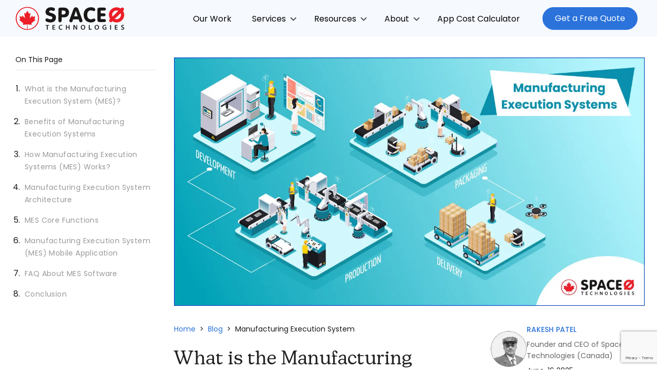

--- FILE ---
content_type: text/html; charset=utf-8
request_url: https://www.spaceo.ca/blog/manufacturing-execution-system-mes/
body_size: 76966
content:
<!DOCTYPE html><html lang="en" class="__variable_8aa1eb __variable_72c67e"><head><meta charSet="utf-8"/><meta name="viewport" content="width=device-width, initial-scale=1"/><meta name="viewport" content="width=device-width, initial-scale=1"/><link rel="preload" href="/_next/static/media/9c80bb9e07b5996f-s.p.woff2" as="font" crossorigin="" type="font/woff2"/><link rel="preload" href="/_next/static/media/bc25375b1eca84f8-s.p.woff2" as="font" crossorigin="" type="font/woff2"/><link rel="preload" href="/_next/static/media/c5b61d0e9217bcbc-s.p.woff2" as="font" crossorigin="" type="font/woff2"/><link rel="preload" href="/_next/static/media/ec9d8e7cf8239536-s.p.woff2" as="font" crossorigin="" type="font/woff2"/><link rel="preload" href="/_next/static/media/f26573e711e2ef26-s.p.woff2" as="font" crossorigin="" type="font/woff2"/><link rel="preload" href="/_next/static/media/fcacf860f6782f7c-s.p.woff2" as="font" crossorigin="" type="font/woff2"/><link rel="preload" as="image" href="https://wp.spaceo.ca/wp-content/uploads/2024/07/Space-O-canada-logo.svg" fetchPriority="high"/><link rel="preload" as="image" imageSrcSet="/_next/image/?url=https%3A%2F%2Fwp.spaceo.ca%2Fwp-content%2Fuploads%2F2021%2F11%2FWhat-is-the-Manufacturing-Execution-System.jpg&amp;w=640&amp;q=75 640w, /_next/image/?url=https%3A%2F%2Fwp.spaceo.ca%2Fwp-content%2Fuploads%2F2021%2F11%2FWhat-is-the-Manufacturing-Execution-System.jpg&amp;w=750&amp;q=75 750w, /_next/image/?url=https%3A%2F%2Fwp.spaceo.ca%2Fwp-content%2Fuploads%2F2021%2F11%2FWhat-is-the-Manufacturing-Execution-System.jpg&amp;w=828&amp;q=75 828w, /_next/image/?url=https%3A%2F%2Fwp.spaceo.ca%2Fwp-content%2Fuploads%2F2021%2F11%2FWhat-is-the-Manufacturing-Execution-System.jpg&amp;w=1080&amp;q=75 1080w, /_next/image/?url=https%3A%2F%2Fwp.spaceo.ca%2Fwp-content%2Fuploads%2F2021%2F11%2FWhat-is-the-Manufacturing-Execution-System.jpg&amp;w=1200&amp;q=75 1200w, /_next/image/?url=https%3A%2F%2Fwp.spaceo.ca%2Fwp-content%2Fuploads%2F2021%2F11%2FWhat-is-the-Manufacturing-Execution-System.jpg&amp;w=1920&amp;q=75 1920w, /_next/image/?url=https%3A%2F%2Fwp.spaceo.ca%2Fwp-content%2Fuploads%2F2021%2F11%2FWhat-is-the-Manufacturing-Execution-System.jpg&amp;w=2048&amp;q=75 2048w, /_next/image/?url=https%3A%2F%2Fwp.spaceo.ca%2Fwp-content%2Fuploads%2F2021%2F11%2FWhat-is-the-Manufacturing-Execution-System.jpg&amp;w=3840&amp;q=75 3840w" imageSizes="100vw" fetchPriority="high"/><link rel="stylesheet" href="/_next/static/css/43c8bdeca4b57e41.css" data-precedence="next"/><link rel="stylesheet" href="/_next/static/css/b86fbd76d5a4762c.css" data-precedence="next"/><link rel="stylesheet" href="/_next/static/css/8c5614fdf415bd58.css" data-precedence="next"/><link rel="stylesheet" href="/_next/static/css/d1c53a6ad3e3420b.css" data-precedence="next"/><link rel="preload" as="script" fetchPriority="low" href="/_next/static/chunks/webpack-0ab5b880bbcffcba.js"/><script src="/_next/static/chunks/fd9d1056-23bdddb1df3a91c8.js" async=""></script><script src="/_next/static/chunks/23-204a3ecec5ae6e8c.js" async=""></script><script src="/_next/static/chunks/main-app-dfd6fb1bd41868aa.js" async=""></script><script src="/_next/static/chunks/138-4d16710ccaa21421.js" async=""></script><script src="/_next/static/chunks/648-193bdc0275ded705.js" async=""></script><script src="/_next/static/chunks/341-ae5ef1a7b9fc9cd1.js" async=""></script><script src="/_next/static/chunks/92-e3f392de717ee540.js" async=""></script><script src="/_next/static/chunks/576-6bbd8a23e5a09742.js" async=""></script><script src="/_next/static/chunks/851-f87d5e2f05ab826c.js" async=""></script><script src="/_next/static/chunks/app/(mainlayout)/page-5a8bd3c49056edf8.js" async=""></script><script src="/_next/static/chunks/223-52b003f16654d132.js" async=""></script><script src="/_next/static/chunks/549-7f4100be7fd8b7b3.js" async=""></script><script src="/_next/static/chunks/app/(mainlayout)/layout-a4d7eab5f6a75ca5.js" async=""></script><script src="/_next/static/chunks/app/layout-432a121554880a72.js" async=""></script><script src="/_next/static/chunks/255-696766ff2956c9b8.js" async=""></script><script src="/_next/static/chunks/916-39bd4c0a5dbde100.js" async=""></script><script src="/_next/static/chunks/app/(bloglayout)/blog/%5Buid%5D/page-646feaca94d30de0.js" async=""></script><script src="/_next/static/chunks/app/(nofooterlayout)/layout-e47f8306eb14160a.js" async=""></script><link rel="preload" href="https://www.google.com/recaptcha/api.js?render=6LdGMi4sAAAAAH49uDvPkwYQu_z2e7kztU4yKsZP" as="script"/><link rel="preload" href="https://images.dmca.com/Badges/DMCABadgeHelper.min.js" as="script"/><meta name="google-site-verification" content="bw-2wSWIsdYfZH4ygYc27nVA1UzhTG6N6FSNMzjWfFc"/><title>Manufacturing Execution System (MES Benefits &amp; Architecture)</title><meta name="description" content="A manufacturing execution system (MES) is software designed to connect, record, &amp; manage the factory floor. MES benefits, architecture &amp; core functions."/><meta name="robots" content="follow,index,max-snippet:-1,max-video-preview:-1,max-image-preview:large"/><link rel="canonical" href="https://www.spaceo.ca/blog/manufacturing-execution-system-mes/"/><meta property="og:title" content="Manufacturing Execution System (MES Benefits &amp; Architecture)"/><meta property="og:description" content="A manufacturing execution system (MES) is software designed to connect, record, &amp; manage the factory floor. MES benefits, architecture &amp; core functions."/><meta property="og:url" content="https://www.spaceo.ca/blog/manufacturing-execution-system-mes/"/><meta property="og:image" content="https://wp.spaceo.ca/wp-content/uploads/2021/11/What-is-the-Manufacturing-Execution-System.jpg"/><meta property="og:type" content="article"/><meta name="twitter:card" content="summary_large_image"/><meta name="twitter:title" content="Manufacturing Execution System (MES Benefits &amp; Architecture)"/><meta name="twitter:description" content="A manufacturing execution system (MES) is software designed to connect, record, &amp; manage the factory floor. MES benefits, architecture &amp; core functions."/><meta name="twitter:image" content="https://wp.spaceo.ca/wp-content/uploads/2021/11/What-is-the-Manufacturing-Execution-System.jpg"/><link rel="icon" href="/favicon.ico" type="image/x-icon" sizes="16x16"/><meta name="next-size-adjust"/><script src="/_next/static/chunks/polyfills-78c92fac7aa8fdd8.js" noModule=""></script></head><body><noscript><iframe src="https://www.googletagmanager.com/ns.html?id=GTM-KR6FHST"
          height="0" width="0" style="display:none;visibility:hidden"></iframe></noscript><main><section><header class="w-full max-w-full  fixed  left-0 right-0 bottom-auto z-20 px-[20px] lg:px-[30px]  top-0 transition-all duration-500 bg-[var(--primary-light)]"><div class="navbar_wrapper relative flex items-center justify-center z-40"><div class="navbar_container w-full h-full min-h-[72px] sm:min-h-[72px] gap-x-4 gap-y-6 rounded-full flex items-center justify-between !max-w-full"><a class="navbar_logo-link w-nav-brand w--current" title="Top Custom Software Development Company in Canada" href="/"><img alt="Header Logo" fetchPriority="high" width="212" height="42" decoding="async" data-nimg="1" class="h-auto w-[150px] min-[1199px]:w-[180px] xl:w-[212px]" style="color:transparent" src="https://wp.spaceo.ca/wp-content/uploads/2024/07/Space-O-canada-logo.svg"/></a><button class="menu-toggle lg:hidden" aria-controls="primary-menu" aria-label="Open menu"><span class="gp-icon icon-menu-bars flex"><svg viewBox="0 0 512 512" xmlns="http://www.w3.org/2000/svg" class="w-[25px] h-[25px] top-2 block"><path d="M0 96c0-13.255 10.745-24 24-24h464c13.255 0 24 10.745 24 24s-10.745 24-24 24H24c-13.255 0-24-10.745-24-24zm0 160c0-13.255 10.745-24 24-24h464c13.255 0 24 10.745 24 24s-10.745 24-24 24H24c-13.255 0-24-10.745-24-24zm0 160c0-13.255 10.745-24 24-24h464c13.255 0 24 10.745 24 24s-10.745 24-24 24H24c-13.255 0-24-10.745-24-24z"></path></svg></span></button><nav id="primary-menu" class="hidden p-5 min-[992px]:p-0 absolute bg-white min-[992px]:bg-transparent top-20 shadow-lg min-[992px]:shadow-none rounded-2xl min-[992px]:rounded-none h-[calc(100vh_-_100px)] overflow-y-auto left-0 right-0 min-[992px]:static min-[992px]:overflow-visible min-[992px]:h-auto min-[992px]:block"><ul class="flex flex-col min-[992px]:flex-row *:border-b border-slate-200 min-[992px]:*:border-none"><li class="main-menu relative  no-children not-active "><a title="Our Work" class="/case-study/   min-[992px]:border-b-0 min-[992px]:py-3 text-black hover:text-[var(--primary)] text-sm min-[1024px]:text-[16px] decoration-transparent leading-[45px] block main-menu px-3 xl:px-5" href="/case-study/">Our Work</a></li><li class="main-menu relative  has-children not-active "><a title="Services" class="#   px-3 xl:px-5 min-[992px]:mr-[15px]  min-[992px]:border-b-0 min-[992px]:py-3 text-black hover:text-[var(--primary)] text-sm min-[1024px]:text-[16px] decoration-transparent leading-[45px] block main-menu px-3 xl:px-5" href="#">Services</a><div class="sub-menu min-[992px]:!py-2.5"><ul class="min-[992px]:rounded-min-[992px] flex min-[992px]:min-w-[760px] flex-col before:absolute before:content-[&#x27;&#x27;] before:w-px before:left-2/4 before:inset-y-0 before:bg-[#ddd] before:hidden min-[992px]:before:block relative"><li class="w-full  has-children relative false "><a title="Build Next-gen Web Applications" class="peer min-[992px]:w-[calc(50%_-_20px)] min-[992px]:pt-[7px] min-[992px]:pb-[14px] pt-[5px] pb-[5px] px-[15px] min-[992px]:me-5 leading-[35px] text-sm min-[992px]:text-base min-[992px]:font-medium relative block text-black hover:text[var(--primary)] decoration-transparent border-t min-[992px]:border-t-transparent   false " href="#"><img alt="Top-Apps-We-Develop" loading="lazy" width="25" height="25" decoding="async" data-nimg="1" class="hidden min-[992px]:inline me-2.5 top-2.5 left-0 relative " style="color:transparent" src="https://wp.spaceo.ca/wp-content/uploads/2024/07/Top-Apps-We-Develop.svg"/>Mobile App Development<span class="hidden min-[992px]:block text-[13px] leading-[13px] ms-[35px] font-normal">Build Next-gen Web Applications</span></a><ul class="min-[992px]:absolute min-[992px]:left-[51%] min-[992px]:w-1/2 top-0 *:px-[15px] hidden peer-[.active]:block hidden"><li class="pb-[2px] border-t border-slate-200 min-[992px]:border-none leading-[24px] !py-[10px] min-[992px]:!py-[6px] !pl-6 min-[992px]:!pl-[15px]"><a title="Mobile App Development Service" class="text-sm min-[992px]:text-base text-black hover:text[var(--primary)] decoration-transparent " href="https://www.spaceo.ca/services/mobile-app-development/">Mobile App Development Service</a></li><li class="pb-[2px] border-t border-slate-200 min-[992px]:border-none leading-[24px] !py-[10px] min-[992px]:!py-[6px] !pl-6 min-[992px]:!pl-[15px]"><a title="Mobile App Maintenance Service" class="text-sm min-[992px]:text-base text-black hover:text[var(--primary)] decoration-transparent " href="https://www.spaceo.ca/services/mobile-app-maintenance/">Mobile App Maintenance Service</a></li><li class="pb-[2px] border-t border-slate-200 min-[992px]:border-none leading-[24px] !py-[10px] min-[992px]:!py-[6px] !pl-6 min-[992px]:!pl-[15px]"><a title="Android App Development Service" class="text-sm min-[992px]:text-base text-black hover:text[var(--primary)] decoration-transparent " href="https://www.spaceo.ca/services/android-app-development/">Android App Development Service</a></li><li class="pb-[2px] border-t border-slate-200 min-[992px]:border-none leading-[24px] !py-[10px] min-[992px]:!py-[6px] !pl-6 min-[992px]:!pl-[15px]"><a title="App Development Consulting Service" class="text-sm min-[992px]:text-base text-black hover:text[var(--primary)] decoration-transparent " href="https://www.spaceo.ca/services/app-development-consulting/">App Development Consulting Service</a></li><li class="pb-[2px] border-t border-slate-200 min-[992px]:border-none leading-[24px] !py-[10px] min-[992px]:!py-[6px] !pl-6 min-[992px]:!pl-[15px]"><a title="Enterprise App Development Service" class="text-sm min-[992px]:text-base text-black hover:text[var(--primary)] decoration-transparent " href="https://www.spaceo.ca/services/enterprise-application-development/">Enterprise App Development Service</a></li><li class="pb-[2px] border-t border-slate-200 min-[992px]:border-none leading-[24px] !py-[10px] min-[992px]:!py-[6px] !pl-6 min-[992px]:!pl-[15px]"><a title="Flutter App Development Service" class="text-sm min-[992px]:text-base text-black hover:text[var(--primary)] decoration-transparent " href="https://www.spaceo.ca/services/flutter-app-development/">Flutter App Development Service</a></li><li class="pb-[2px] border-t border-slate-200 min-[992px]:border-none leading-[24px] !py-[10px] min-[992px]:!py-[6px] !pl-6 min-[992px]:!pl-[15px]"><a title="iOS App Development Service" class="text-sm min-[992px]:text-base text-black hover:text[var(--primary)] decoration-transparent " href="https://www.spaceo.ca/services/iphone-app-development/">iOS App Development Service</a></li><li class="pb-[2px] border-t border-slate-200 min-[992px]:border-none leading-[24px] !py-[10px] min-[992px]:!py-[6px] !pl-6 min-[992px]:!pl-[15px]"><a title="Kotlin App Development Service" class="text-sm min-[992px]:text-base text-black hover:text[var(--primary)] decoration-transparent " href="https://www.spaceo.ca/services/kotlin-app-development/">Kotlin App Development Service</a></li><li class="pb-[2px] border-t border-slate-200 min-[992px]:border-none leading-[24px] !py-[10px] min-[992px]:!py-[6px] !pl-6 min-[992px]:!pl-[15px]"><a title="React Native App Development Service" class="text-sm min-[992px]:text-base text-black hover:text[var(--primary)] decoration-transparent " href="https://www.spaceo.ca/services/react-native-app-development/">React Native App Development Service</a></li></ul></li><li class="w-full  has-children relative false "><a title="Innovate With Modern Tech" class="peer min-[992px]:w-[calc(50%_-_20px)] min-[992px]:pt-[7px] min-[992px]:pb-[14px] pt-[5px] pb-[5px] px-[15px] min-[992px]:me-5 leading-[35px] text-sm min-[992px]:text-base min-[992px]:font-medium relative block text-black hover:text[var(--primary)] decoration-transparent border-t min-[992px]:border-t-transparent   false " href="#"><img alt="Software-Development" loading="lazy" width="25" height="25" decoding="async" data-nimg="1" class="hidden min-[992px]:inline me-2.5 top-2.5 left-0 relative " style="color:transparent" src="https://wp.spaceo.ca/wp-content/uploads/2024/07/Software-Development-1.svg"/>Software Development<span class="hidden min-[992px]:block text-[13px] leading-[13px] ms-[35px] font-normal">Innovate With Modern Tech</span></a><ul class="min-[992px]:absolute min-[992px]:left-[51%] min-[992px]:w-1/2 top-0 *:px-[15px] hidden peer-[.active]:block hidden"><li class="pb-[2px] border-t border-slate-200 min-[992px]:border-none leading-[24px] !py-[10px] min-[992px]:!py-[6px] !pl-6 min-[992px]:!pl-[15px]"><a title="Custom Software Development" class="text-sm min-[992px]:text-base text-black hover:text[var(--primary)] decoration-transparent " href="https://www.spaceo.ca/services/custom-software-development-company-toronto/">Custom Software Development</a></li><li class="pb-[2px] border-t border-slate-200 min-[992px]:border-none leading-[24px] !py-[10px] min-[992px]:!py-[6px] !pl-6 min-[992px]:!pl-[15px]"><a title="IT Staff Augmentation Services" class="text-sm min-[992px]:text-base text-black hover:text[var(--primary)] decoration-transparent " href="https://www.spaceo.ca/services/it-staff-augmentation/">IT Staff Augmentation Services</a></li><li class="pb-[2px] border-t border-slate-200 min-[992px]:border-none leading-[24px] !py-[10px] min-[992px]:!py-[6px] !pl-6 min-[992px]:!pl-[15px]"><a title="Software Consulting Services" class="text-sm min-[992px]:text-base text-black hover:text[var(--primary)] decoration-transparent " href="https://www.spaceo.ca/services/software-development-consulting/">Software Consulting Services</a></li><li class="pb-[2px] border-t border-slate-200 min-[992px]:border-none leading-[24px] !py-[10px] min-[992px]:!py-[6px] !pl-6 min-[992px]:!pl-[15px]"><a title="Offshore Software Development" class="text-sm min-[992px]:text-base text-black hover:text[var(--primary)] decoration-transparent " href="https://www.spaceo.ca/services/offshore-software-development/">Offshore Software Development</a></li><li class="pb-[2px] border-t border-slate-200 min-[992px]:border-none leading-[24px] !py-[10px] min-[992px]:!py-[6px] !pl-6 min-[992px]:!pl-[15px]"><a title="SaaS Development Services" class="text-sm min-[992px]:text-base text-black hover:text[var(--primary)] decoration-transparent " href="https://www.spaceo.ca/services/saas-development/">SaaS Development Services</a></li><li class="pb-[2px] border-t border-slate-200 min-[992px]:border-none leading-[24px] !py-[10px] min-[992px]:!py-[6px] !pl-6 min-[992px]:!pl-[15px]"><a title="Enterprise Software Development" class="text-sm min-[992px]:text-base text-black hover:text[var(--primary)] decoration-transparent " href="https://www.spaceo.ca/services/enterprise-software-development/">Enterprise Software Development</a></li><li class="pb-[2px] border-t border-slate-200 min-[992px]:border-none leading-[24px] !py-[10px] min-[992px]:!py-[6px] !pl-6 min-[992px]:!pl-[15px]"><a title="Software Outsourcing Service" class="text-sm min-[992px]:text-base text-black hover:text[var(--primary)] decoration-transparent " href="https://www.spaceo.ca/services/software-development-outsourcing/">Software Outsourcing Service</a></li><li class="pb-[2px] border-t border-slate-200 min-[992px]:border-none leading-[24px] !py-[10px] min-[992px]:!py-[6px] !pl-6 min-[992px]:!pl-[15px]"><a title="Agile Software Development Services" class="text-sm min-[992px]:text-base text-black hover:text[var(--primary)] decoration-transparent " href="https://www.spaceo.ca/services/agile-software-development/">Agile Software Development Services</a></li><li class="pb-[2px] border-t border-slate-200 min-[992px]:border-none leading-[24px] !py-[10px] min-[992px]:!py-[6px] !pl-6 min-[992px]:!pl-[15px]"><a title="Software Development Staff Augmentation" class="text-sm min-[992px]:text-base text-black hover:text[var(--primary)] decoration-transparent " href="https://www.spaceo.ca/services/software-development-staff-augmentation/">Software Development Staff Augmentation</a></li></ul></li><li class="w-full  has-children relative false "><a title="Get End-to-End Odoo Solutions" class="peer min-[992px]:w-[calc(50%_-_20px)] min-[992px]:pt-[7px] min-[992px]:pb-[14px] pt-[5px] pb-[5px] px-[15px] min-[992px]:me-5 leading-[35px] text-sm min-[992px]:text-base min-[992px]:font-medium relative block text-black hover:text[var(--primary)] decoration-transparent border-t min-[992px]:border-t-transparent   false " href="#"><img alt="odoo development" loading="lazy" width="25" height="25" decoding="async" data-nimg="1" class="hidden min-[992px]:inline me-2.5 top-2.5 left-0 relative " style="color:transparent" src="https://wp.spaceo.ca/wp-content/uploads/2025/05/odoo_development.svg"/>Odoo Development<span class="hidden min-[992px]:block text-[13px] leading-[13px] ms-[35px] font-normal">Get End-to-End Odoo Solutions</span></a><ul class="min-[992px]:absolute min-[992px]:left-[51%] min-[992px]:w-1/2 top-0 *:px-[15px] hidden peer-[.active]:block hidden"><li class="pb-[2px] border-t border-slate-200 min-[992px]:border-none leading-[24px] !py-[10px] min-[992px]:!py-[6px] !pl-6 min-[992px]:!pl-[15px]"><a title="Top Odoo Development Company" class="text-sm min-[992px]:text-base text-black hover:text[var(--primary)] decoration-transparent " href="https://www.spaceo.ca/services/odoo-development/">Top Odoo Development Company</a></li><li class="pb-[2px] border-t border-slate-200 min-[992px]:border-none leading-[24px] !py-[10px] min-[992px]:!py-[6px] !pl-6 min-[992px]:!pl-[15px]"><a title="Odoo Consulting Services" class="text-sm min-[992px]:text-base text-black hover:text[var(--primary)] decoration-transparent " href="https://www.spaceo.ca/services/odoo-consulting/">Odoo Consulting Services</a></li><li class="pb-[2px] border-t border-slate-200 min-[992px]:border-none leading-[24px] !py-[10px] min-[992px]:!py-[6px] !pl-6 min-[992px]:!pl-[15px]"><a title="Hire Odoo Developers" class="text-sm min-[992px]:text-base text-black hover:text[var(--primary)] decoration-transparent " href="https://www.spaceo.ca/hire/odoo-developers/">Hire Odoo Developers</a></li></ul></li><li class="w-full  has-children relative false "><a title="Create User-centric Mobile Experiences" class="peer min-[992px]:w-[calc(50%_-_20px)] min-[992px]:pt-[7px] min-[992px]:pb-[14px] pt-[5px] pb-[5px] px-[15px] min-[992px]:me-5 leading-[35px] text-sm min-[992px]:text-base min-[992px]:font-medium relative block text-black hover:text[var(--primary)] decoration-transparent border-t min-[992px]:border-t-transparent   false " href="#"><img alt="AI-ML" loading="lazy" width="25" height="25" decoding="async" data-nimg="1" class="hidden min-[992px]:inline me-2.5 top-2.5 left-0 relative " style="color:transparent" src="https://wp.spaceo.ca/wp-content/uploads/2024/07/AI-ML.svg"/>AI/ML Development<span class="hidden min-[992px]:block text-[13px] leading-[13px] ms-[35px] font-normal">Create User-centric Mobile Experiences</span></a><ul class="min-[992px]:absolute min-[992px]:left-[51%] min-[992px]:w-1/2 top-0 *:px-[15px] hidden peer-[.active]:block hidden"><li class="pb-[2px] border-t border-slate-200 min-[992px]:border-none leading-[24px] !py-[10px] min-[992px]:!py-[6px] !pl-6 min-[992px]:!pl-[15px]"><a title="Top AI Development Company" class="text-sm min-[992px]:text-base text-black hover:text[var(--primary)] decoration-transparent " href="https://www.spaceo.ca/services/artificial-intelligence-development/">Top AI Development Company</a></li><li class="pb-[2px] border-t border-slate-200 min-[992px]:border-none leading-[24px] !py-[10px] min-[992px]:!py-[6px] !pl-6 min-[992px]:!pl-[15px]"><a title="Machine Learning Consulting Service" class="text-sm min-[992px]:text-base text-black hover:text[var(--primary)] decoration-transparent " href="https://www.spaceo.ca/services/machine-learning-consulting/">Machine Learning Consulting Service</a></li><li class="pb-[2px] border-t border-slate-200 min-[992px]:border-none leading-[24px] !py-[10px] min-[992px]:!py-[6px] !pl-6 min-[992px]:!pl-[15px]"><a title="Machine Learning Solutions Service" class="text-sm min-[992px]:text-base text-black hover:text[var(--primary)] decoration-transparent " href="https://www.spaceo.ca/services/machine-learning-solutions-development/">Machine Learning Solutions Service</a></li><li class="pb-[2px] border-t border-slate-200 min-[992px]:border-none leading-[24px] !py-[10px] min-[992px]:!py-[6px] !pl-6 min-[992px]:!pl-[15px]"><a title="OpenAI API Services" class="text-sm min-[992px]:text-base text-black hover:text[var(--primary)] decoration-transparent " href="https://www.spaceo.ca/services/openai-api-services/">OpenAI API Services</a></li><li class="pb-[2px] border-t border-slate-200 min-[992px]:border-none leading-[24px] !py-[10px] min-[992px]:!py-[6px] !pl-6 min-[992px]:!pl-[15px]"><a title="OpenAI Data Model Training Service" class="text-sm min-[992px]:text-base text-black hover:text[var(--primary)] decoration-transparent " href="https://www.spaceo.ca/services/openai-data-models-training-services/">OpenAI Data Model Training Service</a></li><li class="pb-[2px] border-t border-slate-200 min-[992px]:border-none leading-[24px] !py-[10px] min-[992px]:!py-[6px] !pl-6 min-[992px]:!pl-[15px]"><a title="OpenAI Software Development Service" class="text-sm min-[992px]:text-base text-black hover:text[var(--primary)] decoration-transparent " href="https://www.spaceo.ca/services/ai-software-development-using-openai/">OpenAI Software Development Service</a></li></ul></li><li class="w-full  has-children relative false "><a title="Build Next-gen Web Applications" class="peer min-[992px]:w-[calc(50%_-_20px)] min-[992px]:pt-[7px] min-[992px]:pb-[14px] pt-[5px] pb-[5px] px-[15px] min-[992px]:me-5 leading-[35px] text-sm min-[992px]:text-base min-[992px]:font-medium relative block text-black hover:text[var(--primary)] decoration-transparent border-t min-[992px]:border-t-transparent   false " href="#"><img alt="Web-Development" loading="lazy" width="25" height="25" decoding="async" data-nimg="1" class="hidden min-[992px]:inline me-2.5 top-2.5 left-0 relative " style="color:transparent" src="https://wp.spaceo.ca/wp-content/uploads/2024/07/Web-Development.svg"/>Web Development<span class="hidden min-[992px]:block text-[13px] leading-[13px] ms-[35px] font-normal">Build Next-gen Web Applications</span></a><ul class="min-[992px]:absolute min-[992px]:left-[51%] min-[992px]:w-1/2 top-0 *:px-[15px] hidden peer-[.active]:block hidden"><li class="pb-[2px] border-t border-slate-200 min-[992px]:border-none leading-[24px] !py-[10px] min-[992px]:!py-[6px] !pl-6 min-[992px]:!pl-[15px]"><a title="Website Development Consulting Services" class="text-sm min-[992px]:text-base text-black hover:text[var(--primary)] decoration-transparent " href="https://www.spaceo.ca/services/website-development-consulting/">Website Development Consulting Services</a></li><li class="pb-[2px] border-t border-slate-200 min-[992px]:border-none leading-[24px] !py-[10px] min-[992px]:!py-[6px] !pl-6 min-[992px]:!pl-[15px]"><a title="Web Design Service" class="text-sm min-[992px]:text-base text-black hover:text[var(--primary)] decoration-transparent " href="https://www.spaceo.ca/services/web-design/">Web Design Service</a></li><li class="pb-[2px] border-t border-slate-200 min-[992px]:border-none leading-[24px] !py-[10px] min-[992px]:!py-[6px] !pl-6 min-[992px]:!pl-[15px]"><a title="Web Development Service" class="text-sm min-[992px]:text-base text-black hover:text[var(--primary)] decoration-transparent " href="https://www.spaceo.ca/services/web-development/">Web Development Service</a></li><li class="pb-[2px] border-t border-slate-200 min-[992px]:border-none leading-[24px] !py-[10px] min-[992px]:!py-[6px] !pl-6 min-[992px]:!pl-[15px]"><a title="Web Application Development" class="text-sm min-[992px]:text-base text-black hover:text[var(--primary)] decoration-transparent " href="https://www.spaceo.ca/services/web-app-development/">Web Application Development</a></li><li class="pb-[2px] border-t border-slate-200 min-[992px]:border-none leading-[24px] !py-[10px] min-[992px]:!py-[6px] !pl-6 min-[992px]:!pl-[15px]"><a title="Progressive Web App Development" class="text-sm min-[992px]:text-base text-black hover:text[var(--primary)] decoration-transparent " href="https://www.spaceo.ca/services/progressive-web-app-development/">Progressive Web App Development</a></li><li class="pb-[2px] border-t border-slate-200 min-[992px]:border-none leading-[24px] !py-[10px] min-[992px]:!py-[6px] !pl-6 min-[992px]:!pl-[15px]"><a title="Laravel Development Service" class="text-sm min-[992px]:text-base text-black hover:text[var(--primary)] decoration-transparent " href="https://www.spaceo.ca/services/laravel-development/">Laravel Development Service</a></li><li class="pb-[2px] border-t border-slate-200 min-[992px]:border-none leading-[24px] !py-[10px] min-[992px]:!py-[6px] !pl-6 min-[992px]:!pl-[15px]"><a title="PHP Development Service" class="text-sm min-[992px]:text-base text-black hover:text[var(--primary)] decoration-transparent " href="https://www.spaceo.ca/services/php-development/">PHP Development Service</a></li><li class="pb-[2px] border-t border-slate-200 min-[992px]:border-none leading-[24px] !py-[10px] min-[992px]:!py-[6px] !pl-6 min-[992px]:!pl-[15px]"><a title="Wordpress Development Service" class="text-sm min-[992px]:text-base text-black hover:text[var(--primary)] decoration-transparent " href="https://www.spaceo.ca/services/wordpress-development/">Wordpress Development Service</a></li><li class="pb-[2px] border-t border-slate-200 min-[992px]:border-none leading-[24px] !py-[10px] min-[992px]:!py-[6px] !pl-6 min-[992px]:!pl-[15px]"><a title="Ruby on Rails Development Service" class="text-sm min-[992px]:text-base text-black hover:text[var(--primary)] decoration-transparent " href="https://www.spaceo.ca/services/ruby-on-rails-development/">Ruby on Rails Development Service</a></li><li class="pb-[2px] border-t border-slate-200 min-[992px]:border-none leading-[24px] !py-[10px] min-[992px]:!py-[6px] !pl-6 min-[992px]:!pl-[15px]"><a title="ReactJS Development" class="text-sm min-[992px]:text-base text-black hover:text[var(--primary)] decoration-transparent " href="https://www.spaceo.ca/services/reactjs-development/">ReactJS Development</a></li></ul></li><li class="w-full  has-children relative false "><a title="Recruit Top-tier Talent" class="peer min-[992px]:w-[calc(50%_-_20px)] min-[992px]:pt-[7px] min-[992px]:pb-[14px] pt-[5px] pb-[5px] px-[15px] min-[992px]:me-5 leading-[35px] text-sm min-[992px]:text-base min-[992px]:font-medium relative block text-black hover:text[var(--primary)] decoration-transparent border-t min-[992px]:border-t-transparent   false " href="#"><img alt="Hire Developers" loading="lazy" width="25" height="25" decoding="async" data-nimg="1" class="hidden min-[992px]:inline me-2.5 top-2.5 left-0 relative " style="color:transparent" src="https://wp.spaceo.ca/wp-content/uploads/2024/07/Hire-Developers.svg"/>Hire Developers<span class="hidden min-[992px]:block text-[13px] leading-[13px] ms-[35px] font-normal">Recruit Top-tier Talent</span></a><ul class="min-[992px]:absolute min-[992px]:left-[51%] min-[992px]:w-1/2 top-0 *:px-[15px] hidden peer-[.active]:block hidden"><li class="pb-[2px] border-t border-slate-200 min-[992px]:border-none leading-[24px] !py-[10px] min-[992px]:!py-[6px] !pl-6 min-[992px]:!pl-[15px]"><a title="Hire Software Developers" class="text-sm min-[992px]:text-base text-black hover:text[var(--primary)] decoration-transparent " href="https://www.spaceo.ca/hire/software-developers/">Hire Software Developers</a></li><li class="pb-[2px] border-t border-slate-200 min-[992px]:border-none leading-[24px] !py-[10px] min-[992px]:!py-[6px] !pl-6 min-[992px]:!pl-[15px]"><a title="Hire App Developers" class="text-sm min-[992px]:text-base text-black hover:text[var(--primary)] decoration-transparent " href="https://www.spaceo.ca/hire/app-developers/">Hire App Developers</a></li><li class="pb-[2px] border-t border-slate-200 min-[992px]:border-none leading-[24px] !py-[10px] min-[992px]:!py-[6px] !pl-6 min-[992px]:!pl-[15px]"><a title="Hire Android App Developers" class="text-sm min-[992px]:text-base text-black hover:text[var(--primary)] decoration-transparent " href="https://www.spaceo.ca/hire/android-app-developers/">Hire Android App Developers</a></li><li class="pb-[2px] border-t border-slate-200 min-[992px]:border-none leading-[24px] !py-[10px] min-[992px]:!py-[6px] !pl-6 min-[992px]:!pl-[15px]"><a title="Hire iPhone Developers" class="text-sm min-[992px]:text-base text-black hover:text[var(--primary)] decoration-transparent " href="https://www.spaceo.ca/hire/iphone-app-developers/">Hire iPhone Developers</a></li><li class="pb-[2px] border-t border-slate-200 min-[992px]:border-none leading-[24px] !py-[10px] min-[992px]:!py-[6px] !pl-6 min-[992px]:!pl-[15px]"><a title="Hire React Native Developers" class="text-sm min-[992px]:text-base text-black hover:text[var(--primary)] decoration-transparent " href="https://www.spaceo.ca/hire/react-native-developers/">Hire React Native Developers</a></li><li class="pb-[2px] border-t border-slate-200 min-[992px]:border-none leading-[24px] !py-[10px] min-[992px]:!py-[6px] !pl-6 min-[992px]:!pl-[15px]"><a title="Hire React.js Developers " class="text-sm min-[992px]:text-base text-black hover:text[var(--primary)] decoration-transparent " href="https://www.spaceo.ca/hire/reactjs-developers/">Hire React.js Developers </a></li><li class="pb-[2px] border-t border-slate-200 min-[992px]:border-none leading-[24px] !py-[10px] min-[992px]:!py-[6px] !pl-6 min-[992px]:!pl-[15px]"><a title="Hire Full-stack Developers" class="text-sm min-[992px]:text-base text-black hover:text[var(--primary)] decoration-transparent " href="https://www.spaceo.ca/hire/full-stack-app-developers/">Hire Full-stack Developers</a></li><li class="pb-[2px] border-t border-slate-200 min-[992px]:border-none leading-[24px] !py-[10px] min-[992px]:!py-[6px] !pl-6 min-[992px]:!pl-[15px]"><a title="Hire Web Developers" class="text-sm min-[992px]:text-base text-black hover:text[var(--primary)] decoration-transparent " href="https://www.spaceo.ca/hire/web-developers/">Hire Web Developers</a></li><li class="pb-[2px] border-t border-slate-200 min-[992px]:border-none leading-[24px] !py-[10px] min-[992px]:!py-[6px] !pl-6 min-[992px]:!pl-[15px]"><a title="Hire PHP Developers" class="text-sm min-[992px]:text-base text-black hover:text[var(--primary)] decoration-transparent " href="https://www.spaceo.ca/hire/php-developers/">Hire PHP Developers</a></li><li class="pb-[2px] border-t border-slate-200 min-[992px]:border-none leading-[24px] !py-[10px] min-[992px]:!py-[6px] !pl-6 min-[992px]:!pl-[15px]"><a title="Hire Laravel Developers" class="text-sm min-[992px]:text-base text-black hover:text[var(--primary)] decoration-transparent " href="https://www.spaceo.ca/hire/laravel-developers/">Hire Laravel Developers</a></li></ul></li><li class="w-full  has-children relative false "><a title="Craft Industry-tailored Solutions" class="peer min-[992px]:w-[calc(50%_-_20px)] min-[992px]:pt-[7px] min-[992px]:pb-[14px] pt-[5px] pb-[5px] px-[15px] min-[992px]:me-5 leading-[35px] text-sm min-[992px]:text-base min-[992px]:font-medium relative block text-black hover:text[var(--primary)] decoration-transparent border-t min-[992px]:border-t-transparent   false " href="#"><img alt="Custom Solution Development" loading="lazy" width="25" height="25" decoding="async" data-nimg="1" class="hidden min-[992px]:inline me-2.5 top-2.5 left-0 relative " style="color:transparent" src="https://wp.spaceo.ca/wp-content/uploads/2024/07/Custom-Solution-Development.svg"/>Custom Solution Development<span class="hidden min-[992px]:block text-[13px] leading-[13px] ms-[35px] font-normal">Craft Industry-tailored Solutions</span></a><ul class="min-[992px]:absolute min-[992px]:left-[51%] min-[992px]:w-1/2 top-0 *:px-[15px] hidden peer-[.active]:block hidden"><li class="pb-[2px] border-t border-slate-200 min-[992px]:border-none leading-[24px] !py-[10px] min-[992px]:!py-[6px] !pl-6 min-[992px]:!pl-[15px]"><a title="Healthcare Software Development" class="text-sm min-[992px]:text-base text-black hover:text[var(--primary)] decoration-transparent " href="https://www.spaceo.ca/solutions/healthcare-software/">Healthcare Software Development</a></li><li class="pb-[2px] border-t border-slate-200 min-[992px]:border-none leading-[24px] !py-[10px] min-[992px]:!py-[6px] !pl-6 min-[992px]:!pl-[15px]"><a title="CRM Software Development" class="text-sm min-[992px]:text-base text-black hover:text[var(--primary)] decoration-transparent " href="https://www.spaceo.ca/solutions/crm-software/">CRM Software Development</a></li><li class="pb-[2px] border-t border-slate-200 min-[992px]:border-none leading-[24px] !py-[10px] min-[992px]:!py-[6px] !pl-6 min-[992px]:!pl-[15px]"><a title="EV Software Development" class="text-sm min-[992px]:text-base text-black hover:text[var(--primary)] decoration-transparent " href="https://www.spaceo.ca/solutions/ev-charging-software/">EV Software Development</a></li><li class="pb-[2px] border-t border-slate-200 min-[992px]:border-none leading-[24px] !py-[10px] min-[992px]:!py-[6px] !pl-6 min-[992px]:!pl-[15px]"><a title="HRMS Software Development" class="text-sm min-[992px]:text-base text-black hover:text[var(--primary)] decoration-transparent " href="https://www.spaceo.ca/solutions/human-resource-management-system/">HRMS Software Development</a></li><li class="pb-[2px] border-t border-slate-200 min-[992px]:border-none leading-[24px] !py-[10px] min-[992px]:!py-[6px] !pl-6 min-[992px]:!pl-[15px]"><a title="PoS Software Development" class="text-sm min-[992px]:text-base text-black hover:text[var(--primary)] decoration-transparent " href="https://www.spaceo.ca/solutions/pos-system-software/">PoS Software Development</a></li><li class="pb-[2px] border-t border-slate-200 min-[992px]:border-none leading-[24px] !py-[10px] min-[992px]:!py-[6px] !pl-6 min-[992px]:!pl-[15px]"><a title="Supply Chain Software Development" class="text-sm min-[992px]:text-base text-black hover:text[var(--primary)] decoration-transparent " href="https://www.spaceo.ca/solutions/supply-chain-management-software/">Supply Chain Software Development</a></li><li class="pb-[2px] border-t border-slate-200 min-[992px]:border-none leading-[24px] !py-[10px] min-[992px]:!py-[6px] !pl-6 min-[992px]:!pl-[15px]"><a title="ERP Software Development" class="text-sm min-[992px]:text-base text-black hover:text[var(--primary)] decoration-transparent " href="https://www.spaceo.ca/services/erp-software-development/">ERP Software Development</a></li><li class="pb-[2px] border-t border-slate-200 min-[992px]:border-none leading-[24px] !py-[10px] min-[992px]:!py-[6px] !pl-6 min-[992px]:!pl-[15px]"><a title="Fintech Software Development" class="text-sm min-[992px]:text-base text-black hover:text[var(--primary)] decoration-transparent " href="https://www.spaceo.ca/services/fintech-software-development/">Fintech Software Development</a></li></ul></li></ul></div></li><li class="main-menu relative  has-children not-active "><a title="Resources" class="#   px-3 xl:px-5 min-[992px]:mr-[15px]  min-[992px]:border-b-0 min-[992px]:py-3 text-black hover:text-[var(--primary)] text-sm min-[1024px]:text-[16px] decoration-transparent leading-[45px] block main-menu px-3 xl:px-5" href="#">Resources</a><div class="sub-menu"><ul class="min-[992px]:rounded-lg flex min-[992px]:min-w-[720px] min-[992px]:py-[15px] flex-col min-[992px]:flex-row"><li class="border-t lg:border-t-transparent w-full lg:w-1/2 py-[5px] ps-[15px] pe-[15px] min-[992px]:px-4 min-[992px]:py-0 min-[992px]:border-b-0  has-children relative false "><a title="Our Top Blogs" class="lg:border-b lg:pb-2 peer leading-[35px] text-sm min-[992px]:text-base lg:font-medium relative block text-black hover:text[var(--primary)] decoration-transparent " href="#">Our Top Blogs</a><ul class="mt-2.5 *:leading-[35px] *:pb-[5px] *:relative min-[992px]:block hidden"><li class="py-2 lg:py-1 px-4 lg:px-0 border-t lg:border-t-transparent "><a title="Cost of Web Application Development" class=" leading-[26px] lg:leading-[30px] text-sm min-[992px]:text-base relative block text-black hover:text[var(--primary)] decoration-transparent" href="https://www.spaceo.ca/blog/cost-of-web-application-development/">Cost of Web Application Development</a></li><li class="py-2 lg:py-1 px-4 lg:px-0 border-t lg:border-t-transparent "><a title="21 AI Software App Ideas Using OpenAI" class=" leading-[26px] lg:leading-[30px] text-sm min-[992px]:text-base relative block text-black hover:text[var(--primary)] decoration-transparent" href="https://www.spaceo.ca/blog/ai-software-app-ideas-using-openai/">21 AI Software App Ideas Using OpenAI</a></li><li class="py-2 lg:py-1 px-4 lg:px-0 border-t lg:border-t-transparent "><a title="Best App Ideas in 2025" class=" leading-[26px] lg:leading-[30px] text-sm min-[992px]:text-base relative block text-black hover:text[var(--primary)] decoration-transparent" href="https://www.spaceo.ca/blog/best-app-ideas/">Best App Ideas in 2025</a></li><li class="py-2 lg:py-1 px-4 lg:px-0 border-t lg:border-t-transparent "><a title="Mobile App Development Cost" class=" leading-[26px] lg:leading-[30px] text-sm min-[992px]:text-base relative block text-black hover:text[var(--primary)] decoration-transparent" href="https://www.spaceo.ca/blog/app-development-cost/">Mobile App Development Cost</a></li><li class="py-2 lg:py-1 px-4 lg:px-0 border-t lg:border-t-transparent "><a title="Website Redesign Cost Breakdown" class=" leading-[26px] lg:leading-[30px] text-sm min-[992px]:text-base relative block text-black hover:text[var(--primary)] decoration-transparent" href="https://www.spaceo.ca/blog/website-redesign-cost/">Website Redesign Cost Breakdown</a></li><li class="py-2 lg:py-1 px-4 lg:px-0 border-t lg:border-t-transparent "><a title="View All" class="read-more-btn leading-[26px] lg:leading-[30px] text-sm min-[992px]:text-base relative block text-black hover:text[var(--primary)] decoration-transparent" href="/blog/">View All</a></li></ul></li><li class="border-t lg:border-t-transparent w-full lg:w-1/2 py-[5px] ps-[15px] pe-[15px] min-[992px]:px-4 min-[992px]:py-0 min-[992px]:border-b-0  has-children relative false "><a title="Our Top Guides" class="lg:border-b lg:pb-2 peer leading-[35px] text-sm min-[992px]:text-base lg:font-medium relative block text-black hover:text[var(--primary)] decoration-transparent " href="#">Our Top Guides</a><ul class="mt-2.5 *:leading-[35px] *:pb-[5px] *:relative min-[992px]:block hidden"><li class="py-2 lg:py-1 px-4 lg:px-0 border-t lg:border-t-transparent "><a title="How to Create a Mobile App" class=" leading-[26px] lg:leading-[30px] text-sm min-[992px]:text-base relative block text-black hover:text[var(--primary)] decoration-transparent" href="https://www.spaceo.ca/guide/how-to-create-an-app/">How to Create a Mobile App</a></li><li class="py-2 lg:py-1 px-4 lg:px-0 border-t lg:border-t-transparent "><a title="How to Build a Web App" class=" leading-[26px] lg:leading-[30px] text-sm min-[992px]:text-base relative block text-black hover:text[var(--primary)] decoration-transparent" href="https://www.spaceo.ca/guide/how-to-build-a-web-app-from-scratch/">How to Build a Web App</a></li><li class="py-2 lg:py-1 px-4 lg:px-0 border-t lg:border-t-transparent "><a title="Software Development Life Cycle" class=" leading-[26px] lg:leading-[30px] text-sm min-[992px]:text-base relative block text-black hover:text[var(--primary)] decoration-transparent" href="https://www.spaceo.ca/guide/software-development-life-cycle-sdlc/">Software Development Life Cycle</a></li><li class="py-2 lg:py-1 px-4 lg:px-0 border-t lg:border-t-transparent "><a title="How to Create an eCommerce Website" class=" leading-[26px] lg:leading-[30px] text-sm min-[992px]:text-base relative block text-black hover:text[var(--primary)] decoration-transparent" href="https://www.spaceo.ca/guide/how-to-build-ecommerce-website-from-scratch/">How to Create an eCommerce Website</a></li><li class="py-2 lg:py-1 px-4 lg:px-0 border-t lg:border-t-transparent "><a title="How to Get Funding for Your App Idea" class=" leading-[26px] lg:leading-[30px] text-sm min-[992px]:text-base relative block text-black hover:text[var(--primary)] decoration-transparent" href="https://www.spaceo.ca/guide/mobile-app-funding/">How to Get Funding for Your App Idea</a></li><li class="py-2 lg:py-1 px-4 lg:px-0 border-t lg:border-t-transparent "><a title="View All" class="read-more-btn leading-[26px] lg:leading-[30px] text-sm min-[992px]:text-base relative block text-black hover:text[var(--primary)] decoration-transparent" href="https://www.spaceo.ca/guide/">View All</a></li></ul></li></ul></div></li><li class="main-menu relative  has-children not-active "><a title="About" class="#   px-3 xl:px-5 min-[992px]:mr-[15px]  min-[992px]:border-b-0 min-[992px]:py-3 text-black hover:text-[var(--primary)] text-sm min-[1024px]:text-[16px] decoration-transparent leading-[45px] block main-menu px-3 xl:px-5" href="#">About</a><div class="sub-menu"><ul class="min-[992px]:rounded-lg"><li class="ps-0 py-[2px]"><a title="About Us" class="py-[5px] px-[15px] leading-[30px] text-sm min-[992px]:text-base text-black hover:text[var(--primary)] decoration-transparent block " href="https://www.spaceo.ca/about-us/">About Us</a></li><li class="ps-0 py-[2px]"><a title="Testimonials" class="py-[5px] px-[15px] leading-[30px] text-sm min-[992px]:text-base text-black hover:text[var(--primary)] decoration-transparent block " href="https://www.spaceo.ca/testimonials/">Testimonials</a></li></ul></div></li><li class="main-menu relative  no-children not-active "><a title="App Cost Calculator" class="/app-cost-calculator/   min-[992px]:border-b-0 min-[992px]:py-3 text-black hover:text-[var(--primary)] text-sm min-[1024px]:text-[16px] decoration-transparent leading-[45px] block main-menu px-3 xl:px-5" href="/app-cost-calculator/">App Cost Calculator</a></li><li class="main-menu relative  no-children not-active "><a title="Get a Free Quote" class="https://www.spaceo.ca/contact-us/   min-[992px]:border-b-0 min-[992px]:py-3 text-black hover:text-[var(--primary)] text-sm min-[1024px]:text-[16px] decoration-transparent leading-[45px] block main-menu px-3 xl:px-5" href="https://www.spaceo.ca/contact-us/">Get a Free Quote</a></li></ul></nav></div></div></header><div class=""></div><div><script type="application/ld+json" class="rank-math-schema">{"@context":"https://schema.org","@graph":[{"@type":"Organization","@id":"https://www.spaceo.ca/#organization","name":"Space-O Technologies (Canada)","sameAs":["https://www.facebook.com/SpaceoCA/","https://twitter.com/SpaceoCanada"],"logo":{"@type":"ImageObject","@id":"https://www.spaceo.ca/#logo","url":"https://wp.spaceo.ca/wp-content/uploads/2022/12/SOC-Logo.png","contentUrl":"https://wp.spaceo.ca/wp-content/uploads/2022/12/SOC-Logo.png","caption":"Space-O Technologies (Canada)","inLanguage":"en-US","width":"180","height":"41"}},{"@type":"WebSite","@id":"https://www.spaceo.ca/#website","url":"https://www.spaceo.ca","name":"Space-O Technologies (Canada)","publisher":{"@id":"https://www.spaceo.ca/#organization"},"inLanguage":"en-US"},{"@type":"ImageObject","@id":"https://wp.spaceo.ca/wp-content/uploads/2021/11/What-is-the-Manufacturing-Execution-System.jpg","url":"https://wp.spaceo.ca/wp-content/uploads/2021/11/What-is-the-Manufacturing-Execution-System.jpg","width":"1416","height":"748","caption":"What is the Manufacturing Execution System","inLanguage":"en-US"},{"@type":"WebPage","@id":"https://www.spaceo.ca/blog/manufacturing-execution-system-mes/#webpage","url":"https://www.spaceo.ca/blog/manufacturing-execution-system-mes/","name":"Manufacturing Execution System (MES Benefits &amp; Architecture)","datePublished":"2021-11-10T05:48:17-07:00","dateModified":"2025-06-16T00:37:36-07:00","isPartOf":{"@id":"https://www.spaceo.ca/#website"},"primaryImageOfPage":{"@id":"https://wp.spaceo.ca/wp-content/uploads/2021/11/What-is-the-Manufacturing-Execution-System.jpg"},"inLanguage":"en-US"},{"@type":"Person","@id":"https://www.spaceo.ca/author/rakesh-patel/","name":"Rakesh Patel","description":"Rakesh Patel is an accomplished leader with over 29 years of experience in business strategies, operations, and information technology.","url":"https://www.spaceo.ca/author/rakesh-patel/","image":{"@type":"ImageObject","@id":"https://secure.gravatar.com/avatar/8363125b544944a393170571397d837cff0a637cc79f8700c45f76b0a299b198?s=96&amp;d=mm&amp;r=g","url":"https://secure.gravatar.com/avatar/8363125b544944a393170571397d837cff0a637cc79f8700c45f76b0a299b198?s=96&amp;d=mm&amp;r=g","caption":"Rakesh Patel","inLanguage":"en-US"},"worksFor":{"@id":"https://www.spaceo.ca/#organization"}},{"image":{"@id":"https://wp.spaceo.ca/wp-content/uploads/2021/11/What-is-the-Manufacturing-Execution-System.jpg"},"headline":"Manufacturing Execution System (MES Benefits &amp; Architecture)","description":"A manufacturing execution system (MES) is software designed to connect, record, &amp; manage the factory floor. MES benefits, architecture &amp; core functions.","keywords":"Manufacturing Execution System","@type":"BlogPosting","author":{"@id":"https://www.spaceo.ca/author/rakesh-patel/","name":"Rakesh Patel"},"datePublished":"2021-11-10T05:48:17-07:00","dateModified":"2025-06-16T00:37:36-07:00","name":"Manufacturing Execution System (MES Benefits &amp; Architecture)","articleSection":"Business","@id":"https://www.spaceo.ca/blog/manufacturing-execution-system-mes/#schema-88789","isPartOf":{"@id":"https://www.spaceo.ca/blog/manufacturing-execution-system-mes/#webpage"},"publisher":{"@id":"https://www.spaceo.ca/#organization"},"inLanguage":"en-US","mainEntityOfPage":{"@id":"https://www.spaceo.ca/blog/manufacturing-execution-system-mes/#webpage"}}]}</script>
</div><div><div class="fixed w-full right-0 left-0 z-30 bg-[var(--primary-light)]  -top-[72px] transition-all duration-500"><div class="flex justify-center"><div class="flex w-full px-[30px] min-h-[72px] items-center gap-8"><a title="Top Custom Software Development Company in Canada" href="/"><img alt="Logo" loading="lazy" width="46" height="46" decoding="async" data-nimg="1" class="rounded-sm min-w-[46px] hidden sm:block" style="color:transparent" src="https://wp.spaceo.ca/wp-content/uploads/2024/08/Icon.svg"/><img alt="Logo" loading="lazy" width="225" height="46" decoding="async" data-nimg="1" class="h-auto w-46 lg:w-[225px] block sm:hidden" style="color:transparent" src="https://wp.spaceo.ca/wp-content/uploads/2024/07/Space-O-canada-logo.svg"/></a><div class="whitespace-nowrap text-ellipsis overflow-hidden hidden lg:block ml-[233px] min-[1920px]:ml-[328px]"><span class="leading-[25px] rounded text-xs uppercase text-[#222] mr-3 bg-white px-2 inline-block text-center border border-[#EBEBFF] relative -top-[2px] font-light tracking-[1.5px]">Reading</span><span class="text-lg heading-font text-[#222] tracking-normal !font-normal">What is the Manufacturing Execution System? (Benefits + Architecture)</span></div><div class="ml-auto"><div class="flex gap-x-2 items-center"><span class="uppercase text-sm text-[#888888] mr-2 hidden sm:block">share</span><a class="p-1" target="_blank" href="https://www.linkedin.com/shareArticle?mini=true&amp;url=https://www.spaceo.ca/blog/manufacturing-execution-system-mes/&amp;title=What is the Manufacturing Execution System? (Benefits + Architecture)"><div><svg width="24" height="24" viewBox="0 0 24 24" fill="none" xmlns="http://www.w3.org/2000/svg"><rect width="24" height="24" rx="4" fill="white"></rect><path d="M14.6677 9.33301C15.7285 9.33301 16.746 9.75444 17.4961 10.5046C18.2463 11.2547 18.6677 12.2721 18.6677 13.333V17.9997H16.001V13.333C16.001 12.9794 15.8605 12.6402 15.6105 12.3902C15.3604 12.1401 15.0213 11.9997 14.6677 11.9997C14.3141 11.9997 13.9749 12.1401 13.7249 12.3902C13.4748 12.6402 13.3343 12.9794 13.3343 13.333V17.9997H10.6677V13.333C10.6677 12.2721 11.0891 11.2547 11.8393 10.5046C12.5894 9.75444 13.6068 9.33301 14.6677 9.33301Z" fill="black"></path><path d="M8.00025 10H5.33358V18H8.00025V10Z" fill="black"></path><path d="M6.66691 7.99967C7.40329 7.99967 8.00025 7.40272 8.00025 6.66634C8.00025 5.92996 7.40329 5.33301 6.66691 5.33301C5.93053 5.33301 5.33358 5.92996 5.33358 6.66634C5.33358 7.40272 5.93053 7.99967 6.66691 7.99967Z" fill="black"></path></svg></div></a><a class="p-1" title="Facebook" target="_blank" href="https://www.facebook.com/sharer/sharer.php?u=https://www.spaceo.ca/blog/manufacturing-execution-system-mes/"><div><svg width="24" height="24" viewBox="0 0 24 24" fill="none" xmlns="http://www.w3.org/2000/svg"><rect width="24" height="24" rx="4" fill="white"></rect><path d="M16.0002 5.3335H14.0002C13.1161 5.3335 12.2683 5.68469 11.6431 6.30981C11.018 6.93493 10.6668 7.78277 10.6668 8.66683V10.6668H8.66683V13.3335H10.6668V18.6668H13.3335V13.3335H15.3335L16.0002 10.6668H13.3335V8.66683C13.3335 8.49002 13.4037 8.32045 13.5288 8.19542C13.6538 8.0704 13.8234 8.00016 14.0002 8.00016H16.0002V5.3335Z" fill="black"></path></svg></div></a><a class="p-1" title="Twitter" target="_blank" href="https://twitter.com/intent/tweet?text=What is the Manufacturing Execution System? (Benefits + Architecture)&amp;url=https://www.spaceo.ca/blog/manufacturing-execution-system-mes/"><div><svg width="24" height="24" viewBox="0 0 24 24" fill="none" xmlns="http://www.w3.org/2000/svg"><rect width="24" height="24" rx="4" fill="white"></rect><path d="M16.1628 5.5H18.3681L13.5501 11.0067L19.2181 18.5H14.7801L11.3041 13.9553L7.32677 18.5H5.1201L10.2734 12.61L4.8361 5.5H9.38677L12.5288 9.654L16.1628 5.5ZM15.3888 17.18H16.6108L8.72277 6.75067H7.41143L15.3888 17.18Z" fill="black"></path></svg></div></a><a title="Skype" class="p-1 hidden" data-clipboard-target="#copy-link" href=""><div><svg role="img" width="24" height="24" viewBox="0 0 33 24" xmlns="http://www.w3.org/2000/svg"><path d="M27.3999996,13.4004128 L21.7999996,13.4004128 L21.7999996,19 L18.9999996,19 L18.9999996,13.4004128 L13.3999996,13.4004128 L13.3999996,10.6006192 L18.9999996,10.6006192 L18.9999996,5 L21.7999996,5 L21.7999996,10.6006192 L27.3999996,10.6006192 L27.3999996,13.4004128 Z M12,20.87 C7.101,20.87 3.13,16.898 3.13,12 C3.13,7.102 7.101,3.13 12,3.13 C12.091,3.13 12.181,3.139 12.272,3.142 C9.866,5.336 8.347,8.487 8.347,12 C8.347,15.512 9.866,18.662 12.271,20.857 C12.18,20.859 12.091,20.87 12,20.87 Z M20.347,0 C18.882,0 17.484,0.276 16.186,0.756 C14.882,0.271 13.473,0 12,0 C5.372,0 0,5.373 0,12 C0,18.628 5.372,24 12,24 C13.471,24 14.878,23.726 16.181,23.242 C17.481,23.724 18.88,24 20.347,24 C26.975,24 32.347,18.628 32.347,12 C32.347,5.373 26.975,0 20.347,0 Z"></path></svg></div></a></div></div></div></div><div class="progressbar h-[3px] fixed top-[72px] left-0 z-40 bg-[var(--primary)] -translate-y-[65px]" style="width:0%"></div></div><div class="flex items-center justify-center w-full lg:hidden gap-3 p-5 fixed left-0 right-0 z-20 bg-[var(--primary-light)] -top-[72px] transition-all duration-500"><div class="whitespace-nowrap text-ellipsis overflow-hidden"><span class="px-2 py-1 rounded text-xs uppercase text-[#222] mr-3 bg-white font-light tracking-[1.5px]"> <!-- -->reading</span><span class="text-lg heading-font font-medium text-[#222]">What is the Manufacturing Execution System? (Benefits + Architecture)</span></div><button class="toggle_toc"><svg width="34" height="35" viewBox="0 0 34 35" fill="none" xmlns="http://www.w3.org/2000/svg"><rect x="1" y="1.69287" width="32" height="32" rx="8" fill="#2b73db"></rect><rect x="1" y="1.69287" width="32" height="32" rx="8" stroke="#2b73db" stroke-width="2"></rect><path d="M13 11.6929H26" stroke="white" stroke-width="2" stroke-linecap="round" stroke-linejoin="round"></path><path d="M13 17.6929H26" stroke="white" stroke-width="2" stroke-linecap="round" stroke-linejoin="round"></path><path d="M13 23.6929H26" stroke="white" stroke-width="2" stroke-linecap="round" stroke-linejoin="round"></path><path d="M8 11.6929H8.01" stroke="white" stroke-width="2" stroke-linecap="round" stroke-linejoin="round"></path><path d="M8 17.6929H8.01" stroke="white" stroke-width="2" stroke-linecap="round" stroke-linejoin="round"></path><path d="M8 23.6929H8.01" stroke="white" stroke-width="2" stroke-linecap="round" stroke-linejoin="round"></path></svg></button></div></div><div class="bg-white w-full mb-10 border-b border-[#ECECEC]"><div class="w-full"><div id="blog_content_wrapper" class="mt-[72px] blog_content_wrapper flex relative w-full"><div class="w-full lg:min-w-[315px] lg:w-[315px] toc_wrapper fixed top-[139px] z-10 bg-white lg:static hidden lg:block shadow-md lg:shadow-none " id="toc_container"><div class="sticky top-[72px] pl-[30px] pr-[10px]"><div class="text-[14px] text-[#191919] py-2 lg:pb-[6px] lg:pt-[30px] border-b border-[#E5E5E5] !leading-[28px]">On This Page</div><div class="bg-[var(--primary-light)] rounded-t-md  px-7"><div class="p-4  justify-center items-center border-b hidden" id="side-menutop"><div class="menuTop"></div></div></div><ul class="blog_index list-none !pb-0 pt-4"><li class=""><a class="no-underline" title="What is the Manufacturing Execution System (MES)?" href="#what-is-the-manufacturing-execution-system-mes">What is the Manufacturing Execution System (MES)?</a></li><li class=""><a class="no-underline" title="Benefits of Manufacturing Execution Systems" href="#benefits-of-manufacturing-execution-systems">Benefits of Manufacturing Execution Systems</a><ul><li class=""><a class="no-underline" title="Real-Time Visibility" href="#realtime-visibility">Real-Time Visibility</a></li><li class=""><a class="no-underline" title="Standard Operations" href="#standard-operations">Standard Operations</a></li><li class=""><a class="no-underline" title="Reduce Operational Costs" href="#reduce-operational-costs">Reduce Operational Costs</a></li><li class=""><a class="no-underline" title="Replace Papers" href="#replace-papers">Replace Papers</a></li><li class=""><a class="no-underline" title="Improve Flexibility" href="#improve-flexibility">Improve Flexibility</a></li><li class=""><a class="no-underline" title="Increase Uptime" href="#increase-uptime">Increase Uptime</a></li><li class=""><a class="no-underline" title="Consistent Processes &amp; Productivity" href="#consistent-processes-productivity">Consistent Processes &amp; Productivity</a></li></ul></li><li class=""><a class="no-underline" title="How Manufacturing Execution Systems (MES) Works?" href="#how-manufacturing-execution-systems-mes-works">How Manufacturing Execution Systems (MES) Works?</a><ul><li class=""><a class="no-underline" title="Step 1. Ordering" href="#step-1-ordering">Step 1. Ordering</a></li><li class=""><a class="no-underline" title="Step 2. Quoting &amp; Costing" href="#step-2-quoting-costing">Step 2. Quoting &amp; Costing</a></li><li class=""><a class="no-underline" title="Step 3. Production Planning" href="#step-3-production-planning">Step 3. Production Planning</a></li><li class=""><a class="no-underline" title="Step 4. Machine Connectivity &amp; Scheduling" href="#step-4-machine-connectivity-scheduling">Step 4. Machine Connectivity &amp; Scheduling</a></li><li class=""><a class="no-underline" title="Step 5. Optimize Manufacturing Routes" href="#step-5-optimize-manufacturing-routes">Step 5. Optimize Manufacturing Routes</a></li><li class=""><a class="no-underline" title="Step 6. Automatic Delivery" href="#step-6-automatic-delivery">Step 6. Automatic Delivery</a></li><li class=""><a class="no-underline" title="Step 7. Data Collection" href="#step-7-data-collection">Step 7. Data Collection</a></li><li class=""><a class="no-underline" title="Step 8. Analytics and Reports" href="#step-8-analytics-and-reports">Step 8. Analytics and Reports</a></li></ul></li><li class=""><a class="no-underline" title="Manufacturing Execution System Architecture" href="#manufacturing-execution-system-architecture">Manufacturing Execution System Architecture</a></li><li class=""><a class="no-underline" title="MES Core Functions" href="#mes-core-functions">MES Core Functions</a><ul><li class=""><a class="no-underline" title="Operations/Detailing Sequencing" href="#operationsdetailing-sequencing">Operations/Detailing Sequencing</a></li><li class=""><a class="no-underline" title="Resource Allocation and Status" href="#resource-allocation-and-status">Resource Allocation and Status</a></li><li class=""><a class="no-underline" title="Dispatching Production Unit" href="#dispatching-production-unit">Dispatching Production Unit</a></li><li class=""><a class="no-underline" title="Performance Analysis" href="#performance-analysis">Performance Analysis</a></li><li class=""><a class="no-underline" title="Maintenance Management" href="#maintenance-management">Maintenance Management</a></li><li class=""><a class="no-underline" title="Process Management" href="#process-management">Process Management</a></li><li class=""><a class="no-underline" title="Quality Management" href="#quality-management">Quality Management</a></li><li class=""><a class="no-underline" title="Data Collection/Acquisition" href="#data-collectionacquisition">Data Collection/Acquisition</a></li><li class=""><a class="no-underline" title="Product Tracking and Genealogy" href="#product-tracking-and-genealogy">Product Tracking and Genealogy</a></li><li class=""><a class="no-underline" title="Labor Management" href="#labor-management">Labor Management</a></li><li class=""><a class="no-underline" title="Document Control" href="#document-control">Document Control</a></li></ul></li><li class=""><a class="no-underline" title="Manufacturing Execution System (MES) Mobile Application" href="#manufacturing-execution-system-mes-mobile-application">Manufacturing Execution System (MES) Mobile Application</a><ul><li class=""><a class="no-underline" title="MES Apps for Daily Production Routine" href="#mes-apps-for-daily-production-routine">MES Apps for Daily Production Routine</a></li><li class=""><a class="no-underline" title="MES Apps for Time Tracking &amp; Employee Management" href="#mes-apps-for-time-tracking-employee-management">MES Apps for Time Tracking &amp; Employee Management</a></li><li class=""><a class="no-underline" title="MES Apps for Quality Assurance" href="#mes-apps-for-quality-assurance">MES Apps for Quality Assurance</a></li></ul></li><li class=""><a class="no-underline" title="FAQ About MES Software" href="#faq-about-mes-software">FAQ About MES Software</a></li><li class=""><a class="no-underline" title="Conclusion" href="#conclusion">Conclusion</a></li></ul><div class="px-[10px] bg-[var(--primary-light)] rounded-b-md"><div class="p-4 hidden justify-center items-center border-t" id="side-menubottom"><div class="menuBottom"></div></div></div></div></div><div class="px-6 w-full max-w-full pb-10 grow"><div class="max-w-[1365px] mx-auto"><div class="pt-10"><div class="text-center"><div class="max-w-full mx-auto overflow-hidden"><img alt="What is the Manufacturing Execution System" fetchPriority="high" width="1365" height="640" decoding="async" data-nimg="1" style="color:transparent" sizes="100vw" srcSet="/_next/image/?url=https%3A%2F%2Fwp.spaceo.ca%2Fwp-content%2Fuploads%2F2021%2F11%2FWhat-is-the-Manufacturing-Execution-System.jpg&amp;w=640&amp;q=75 640w, /_next/image/?url=https%3A%2F%2Fwp.spaceo.ca%2Fwp-content%2Fuploads%2F2021%2F11%2FWhat-is-the-Manufacturing-Execution-System.jpg&amp;w=750&amp;q=75 750w, /_next/image/?url=https%3A%2F%2Fwp.spaceo.ca%2Fwp-content%2Fuploads%2F2021%2F11%2FWhat-is-the-Manufacturing-Execution-System.jpg&amp;w=828&amp;q=75 828w, /_next/image/?url=https%3A%2F%2Fwp.spaceo.ca%2Fwp-content%2Fuploads%2F2021%2F11%2FWhat-is-the-Manufacturing-Execution-System.jpg&amp;w=1080&amp;q=75 1080w, /_next/image/?url=https%3A%2F%2Fwp.spaceo.ca%2Fwp-content%2Fuploads%2F2021%2F11%2FWhat-is-the-Manufacturing-Execution-System.jpg&amp;w=1200&amp;q=75 1200w, /_next/image/?url=https%3A%2F%2Fwp.spaceo.ca%2Fwp-content%2Fuploads%2F2021%2F11%2FWhat-is-the-Manufacturing-Execution-System.jpg&amp;w=1920&amp;q=75 1920w, /_next/image/?url=https%3A%2F%2Fwp.spaceo.ca%2Fwp-content%2Fuploads%2F2021%2F11%2FWhat-is-the-Manufacturing-Execution-System.jpg&amp;w=2048&amp;q=75 2048w, /_next/image/?url=https%3A%2F%2Fwp.spaceo.ca%2Fwp-content%2Fuploads%2F2021%2F11%2FWhat-is-the-Manufacturing-Execution-System.jpg&amp;w=3840&amp;q=75 3840w" src="/_next/image/?url=https%3A%2F%2Fwp.spaceo.ca%2Fwp-content%2Fuploads%2F2021%2F11%2FWhat-is-the-Manufacturing-Execution-System.jpg&amp;w=3840&amp;q=75"/></div></div></div><div class="flex flex-col xl:flex-row gap-[20px] xxl:gap-[30px]"><div class="w-full xl:max-w-[calc(100%_-_200px)] xl:pe-6"><div class="breadcrumb-wrapper mt-[35px] flex !p-0 list-none *:pr-2"><a class="no-underline" title="Home" href="/">Home</a><span class="separator"> &gt; </span><a class="no-underline" title="Blog" href="/blog/">Blog</a><span class="separator"> &gt; </span><span class="no-underline">Manufacturing Execution System</span></div><h1 class="text-[34px] xl:text-[44px] font-medium mt-[18px] mb-[15px] leading-[130%] text-[#222]">What is the Manufacturing Execution System? (Benefits + Architecture)</h1>
<p>While market demand pressurizes manufacturers to improve production efficiencies every day, the <strong>manufacturing execution system</strong> provides a smart structure for real output execution. Factors like reducing scrap, increasing uptime, and lower costs are the topmost reasons why the <a title="MES software market" rel="nofollow noopener noreferrer" target="_blank" href="https://www.prnewswire.com/in/news-releases/manufacturing-execution-system-mes-market-size-is-projected-to-reach-usd-24-344-35-million-by-2025-valuates-reports-832855050.html">MES software market</a> is set to hit $24,344 million by 2025.</p>



<p>Of course, COVID-19 is another factor that you can’t ignore. It turns out to be an accelerator for digitization in many fields that had slowed down before. So, those manufacturers who have already extended digital capabilities to support remote operations have fared better than others. Do you also need to digitize your operation to avoid disruption in the future? Let’s get started with a strategy for your on-premise manufacturing solutions.</p>



<div class="blog_index_cover">
<p class="blog_index_toggle_btn fonts-16 w-700">Table of Contents</p>
<ol class="blog_index" style="display:none">
<li><a title="What is the Manufacturing Execution System (MES)?" href="#link1">What is the Manufacturing Execution System (MES)?</a></li>
<li><a title="Benefits of Manufacturing Execution Systems" href="#link2">Benefits of Manufacturing Execution Systems</a></li>
<li><a title="How Manufacturing Execution Systems (MES) Works?" href="#link3">How Manufacturing Execution Systems (MES) Works?</a></li>
<li><a title="Manufacturing Execution System Architecture" href="#link4">Manufacturing Execution System Architecture</a></li>
<li><a title="MES Core Functions" href="#link5">MES Core Functions</a></li>
<li><a title="Manufacturing Execution System (MES) Mobile Application" href="#link6">Manufacturing Execution System (MES) Mobile Application</a></li>
<li><a title="FAQs" href="#faq">FAQs</a></li>
<li><a title="Conclusion" href="#conclusion">Conclusion</a></li>
</ol>
</div>



<h2 id="what-is-the-manufacturing-execution-system-mes" class="wp-block-heading toc_heading">What is the Manufacturing Execution System (MES)?</h2>



<p><strong>Manufacturing execution system (MES)</strong> is <span class="text-highlight">an information system that connects, records, and manages the factory floor of dynamic manufacturing processes and data flows. The primary objective of an MES is to ensure the successful execution of manufacturing activitieS and to increase production performance. </span></p>



<p>A standard MES provides customized data on the manufacturing lifecycle, starting with the release of orders until the finished goods distribution point of the commodity. Like any piece of software, a production solution also comes with a whole bunch of functions, benefits, and workflow that helps business goals. So let’s start with your interest first which is the advantages of a manufacturing information system.</p>



<h2 id="benefits-of-manufacturing-execution-systems" class="wp-block-heading toc_heading">Benefits of Manufacturing Execution Systems</h2>



<figure class="wp-block-image"><img alt="Benefits of Manufacturing Execution Systems" fetchPriority="auto" loading="lazy" width="995" height="498" decoding="async" data-nimg="1" class="wp-image-52283" style="color:transparent;width:995px;height:auto" sizes="auto, (max-width: 995px) 100vw, 995px" srcSet="/_next/image/?url=https%3A%2F%2Fwp.spaceo.ca%2Fwp-content%2Fuploads%2F2021%2F11%2FBenefits-of-Manufacturing-Execution-Systems.jpg&amp;w=640&amp;q=75 640w, /_next/image/?url=https%3A%2F%2Fwp.spaceo.ca%2Fwp-content%2Fuploads%2F2021%2F11%2FBenefits-of-Manufacturing-Execution-Systems.jpg&amp;w=750&amp;q=75 750w, /_next/image/?url=https%3A%2F%2Fwp.spaceo.ca%2Fwp-content%2Fuploads%2F2021%2F11%2FBenefits-of-Manufacturing-Execution-Systems.jpg&amp;w=828&amp;q=75 828w, /_next/image/?url=https%3A%2F%2Fwp.spaceo.ca%2Fwp-content%2Fuploads%2F2021%2F11%2FBenefits-of-Manufacturing-Execution-Systems.jpg&amp;w=1080&amp;q=75 1080w, /_next/image/?url=https%3A%2F%2Fwp.spaceo.ca%2Fwp-content%2Fuploads%2F2021%2F11%2FBenefits-of-Manufacturing-Execution-Systems.jpg&amp;w=1200&amp;q=75 1200w, /_next/image/?url=https%3A%2F%2Fwp.spaceo.ca%2Fwp-content%2Fuploads%2F2021%2F11%2FBenefits-of-Manufacturing-Execution-Systems.jpg&amp;w=1920&amp;q=75 1920w, /_next/image/?url=https%3A%2F%2Fwp.spaceo.ca%2Fwp-content%2Fuploads%2F2021%2F11%2FBenefits-of-Manufacturing-Execution-Systems.jpg&amp;w=2048&amp;q=75 2048w, /_next/image/?url=https%3A%2F%2Fwp.spaceo.ca%2Fwp-content%2Fuploads%2F2021%2F11%2FBenefits-of-Manufacturing-Execution-Systems.jpg&amp;w=3840&amp;q=75 3840w" src="/_next/image/?url=https%3A%2F%2Fwp.spaceo.ca%2Fwp-content%2Fuploads%2F2021%2F11%2FBenefits-of-Manufacturing-Execution-Systems.jpg&amp;w=3840&amp;q=75"/></figure>



<p></p>



<ol class="wp-block-list">
<li><h3 id="realtime-visibility" class="undefined toc_heading">Real-Time Visibility</h3><p>Real-time visual MES data empowers teams, fostering openness, accountability, and responsiveness as it provides,</p><ul class="bullet-new-box"><li>User-friendly dashboards</li><li>A real-time view for shift supervisors</li><li>Increased focus on driving plant performance for production managers</li></ul><p>It also enables line operators to operate better and adapt faster when difficulties occur in work orders and process data management.</p></li>



<li><h3 id="standard-operations" class="undefined toc_heading">Standard Operations</h3><p>MES offers a mechanism for single and multi-site manufacturers to <a title="automate business operations" href="https://www.spaceo.ca/blog/business-process-automation/">automate business operations</a> by standardizing procedures like,</p><ul class="bullet-new-box"><li>Routings and workflows to ensure control</li><li>Health and safety procedures to ensure the security</li><li>Up to date documentation on the line</li></ul><p>With that, an open-source manufacturing execution system ensures that everyone acts in the same manner across all plants in multi-site organizations, to prevent duplication and miscommunication.</p></li>



<li><h3 id="reduce-operational-costs" class="undefined toc_heading">Reduce Operational Costs</h3><p>MES allows for improved regulation and cost-efficiency of all manufacturing execution inputs as,</p>
<ul class="wp-block-list bullet-new-box">
<li>The production execution system monitors the machines &amp; progress of jobs and alerts operatives to reduce direct labor costs.</li>



<li>The software automatically collects the information and improves accuracy saving the time of operators. This production results in a reduction of indirect labor costs.</li>



<li>The software further optimizes the process control of the quantity of material, making it possible to reduce material wastage cost.</li>
</ul>
</li>



<li><h3 id="replace-papers" class="undefined toc_heading">Replace Papers</h3><p>While you create an unbroken chain of essential information through all manufacturing operations, MES offers a <strong>single view of all production processes</strong> as,</p>
<ul class="wp-block-list bullet-new-box">
<li>Manufacturing execution solution removes the need for manual data collection, increasing accuracy</li>



<li>The software makes spreadsheets &amp; standalone databases that are 100% original</li>



<li>All departments to work together have a unified view of data, instead of a bunch of paper files</li>
</ul>
</li>



<li><h3 id="improve-flexibility" class="undefined toc_heading">Improve Flexibility</h3><p>When you build customized production solutions, it’s easy to get a competitive advantage with maximum flexibility as systems will allow you to,</p>
<ul class="wp-block-list bullet-new-box">
<li>Introduce a new product fast</li>



<li>Integrate a new process, factory, and personnel smoothly</li>



<li>React fast and appropriately to unplanned events</li>



<li>Integrate with <a title="supply chain software solutions" href="https://www.spaceo.ca/solutions/supply-chain-management-software/
">supply chain software solutions</a> easily</li>
</ul>
</li>



<li><h3 id="increase-uptime" class="undefined toc_heading">Increase Uptime</h3><p>Here, we are not talking about employee uptime only, but equipment uptime is equally important to manage manufacturing business operations. Production execution system, however, takes care of both as,</p>
<ul class="wp-block-list bullet-new-box">
<li>The MES software applications creates realistic production schedules by tracking raw materials and parts of inventory, eliminating time wastage for an employee.</li>



<li>It recognizes that the right equipment &amp; resources are available in production and that machines are set up, runs, and managed in a timely manner.</li>
</ul>
</li>



<li><h3 id="consistent-processes-productivity" class="undefined toc_heading">Consistent Processes &amp; Productivity</h3><p>Manufacturing execution software strengthens protection and continuity, while production execution solutions integrated with scheduling and maintenance software offers productivity without interrupting the workflow of business as,</p>
<ul class="wp-block-list bullet-new-box">
<li>The system provides access to records such as menus, SOPs(standard operating procedures), BOMs(bill of materials), genealogy, and other vital details that would otherwise have to be manually checked by the supervisor or operator</li>



<li>MES software optimizes orders with the scheduling of personnel, material, and equipment, making it possible to achieve faster product flow.</li>
</ul>
</li>
</ol>



<p></p>



<div class="newcta_callout_newbox">
<div class="left-part">
<p class="call_heading">Want to Build Custom Manufacturing Execution System?</p>
<div class="sec-btn"><button class="open-quoteform sf-button accent default mt0 mb0 open-qouteform appcost_btn" data-medium="btn-1">Get Your Free Quote </button></div>
</div>
<div class="right-part"><figure><img alt="Cta Image" fetchPriority="auto" loading="lazy" width="278" height="337" decoding="async" data-nimg="1" style="color:transparent;width:278px;height:auto" sizes="(max-width: 480px) 75vw, (max-width: 768px) 75vw, (max-width: 1024px) 50vw, 50vw" srcSet="/_next/image/?url=https%3A%2F%2Fwp.spaceo.ca%2Fwp-content%2Fuploads%2F2024%2F11%2FCTA-Image.png&amp;w=384&amp;q=75 384w, /_next/image/?url=https%3A%2F%2Fwp.spaceo.ca%2Fwp-content%2Fuploads%2F2024%2F11%2FCTA-Image.png&amp;w=640&amp;q=75 640w, /_next/image/?url=https%3A%2F%2Fwp.spaceo.ca%2Fwp-content%2Fuploads%2F2024%2F11%2FCTA-Image.png&amp;w=750&amp;q=75 750w, /_next/image/?url=https%3A%2F%2Fwp.spaceo.ca%2Fwp-content%2Fuploads%2F2024%2F11%2FCTA-Image.png&amp;w=828&amp;q=75 828w, /_next/image/?url=https%3A%2F%2Fwp.spaceo.ca%2Fwp-content%2Fuploads%2F2024%2F11%2FCTA-Image.png&amp;w=1080&amp;q=75 1080w, /_next/image/?url=https%3A%2F%2Fwp.spaceo.ca%2Fwp-content%2Fuploads%2F2024%2F11%2FCTA-Image.png&amp;w=1200&amp;q=75 1200w, /_next/image/?url=https%3A%2F%2Fwp.spaceo.ca%2Fwp-content%2Fuploads%2F2024%2F11%2FCTA-Image.png&amp;w=1920&amp;q=75 1920w, /_next/image/?url=https%3A%2F%2Fwp.spaceo.ca%2Fwp-content%2Fuploads%2F2024%2F11%2FCTA-Image.png&amp;w=2048&amp;q=75 2048w, /_next/image/?url=https%3A%2F%2Fwp.spaceo.ca%2Fwp-content%2Fuploads%2F2024%2F11%2FCTA-Image.png&amp;w=3840&amp;q=75 3840w" src="/_next/image/?url=https%3A%2F%2Fwp.spaceo.ca%2Fwp-content%2Fuploads%2F2024%2F11%2FCTA-Image.png&amp;w=3840&amp;q=75"/></figure></div>
</div>



<h2 id="how-manufacturing-execution-systems-mes-works" class="wp-block-heading toc_heading">How Manufacturing Execution Systems (MES) Works?</h2>



<p>MES is an intensive scheme with multifaceted manufacturing execution capabilities for the plant floor. So let’s see how every flow creates a functional layer!</p>



<figure class="wp-block-image"><img alt="How Manufacturing Execution Systems (MES) Works" fetchPriority="auto" loading="lazy" width="995" height="498" decoding="async" data-nimg="1" class="wp-image-52289" style="color:transparent;width:995px;height:auto" sizes="auto, (max-width: 995px) 100vw, 995px" srcSet="/_next/image/?url=https%3A%2F%2Fwp.spaceo.ca%2Fwp-content%2Fuploads%2F2021%2F11%2FHow-Manufacturing-Execution-Systems-MES-Works.jpg&amp;w=640&amp;q=75 640w, /_next/image/?url=https%3A%2F%2Fwp.spaceo.ca%2Fwp-content%2Fuploads%2F2021%2F11%2FHow-Manufacturing-Execution-Systems-MES-Works.jpg&amp;w=750&amp;q=75 750w, /_next/image/?url=https%3A%2F%2Fwp.spaceo.ca%2Fwp-content%2Fuploads%2F2021%2F11%2FHow-Manufacturing-Execution-Systems-MES-Works.jpg&amp;w=828&amp;q=75 828w, /_next/image/?url=https%3A%2F%2Fwp.spaceo.ca%2Fwp-content%2Fuploads%2F2021%2F11%2FHow-Manufacturing-Execution-Systems-MES-Works.jpg&amp;w=1080&amp;q=75 1080w, /_next/image/?url=https%3A%2F%2Fwp.spaceo.ca%2Fwp-content%2Fuploads%2F2021%2F11%2FHow-Manufacturing-Execution-Systems-MES-Works.jpg&amp;w=1200&amp;q=75 1200w, /_next/image/?url=https%3A%2F%2Fwp.spaceo.ca%2Fwp-content%2Fuploads%2F2021%2F11%2FHow-Manufacturing-Execution-Systems-MES-Works.jpg&amp;w=1920&amp;q=75 1920w, /_next/image/?url=https%3A%2F%2Fwp.spaceo.ca%2Fwp-content%2Fuploads%2F2021%2F11%2FHow-Manufacturing-Execution-Systems-MES-Works.jpg&amp;w=2048&amp;q=75 2048w, /_next/image/?url=https%3A%2F%2Fwp.spaceo.ca%2Fwp-content%2Fuploads%2F2021%2F11%2FHow-Manufacturing-Execution-Systems-MES-Works.jpg&amp;w=3840&amp;q=75 3840w" src="/_next/image/?url=https%3A%2F%2Fwp.spaceo.ca%2Fwp-content%2Fuploads%2F2021%2F11%2FHow-Manufacturing-Execution-Systems-MES-Works.jpg&amp;w=3840&amp;q=75"/></figure>



<p></p>



<div>
<h3 id="step-1-ordering" class="undefined toc_heading">Step 1. Ordering</h3>
<ul class="bullet-new-box">
<li>The software solution will configure order forms, and;</li>
<li>Collect data to centralize orders in any language</li>
</ul>
<h3 id="step-2-quoting-costing" class="undefined toc_heading">Step 2. Quoting &amp; Costing</h3>
<ul class="bullet-new-box">
<li>ME software will prepare product simulation, formula, or volume</li>
<li>It will then generate quotations &amp; cost sheets for customers and internal use</li>
</ul>
<h3 id="step-3-production-planning" class="undefined toc_heading">Step 3. Production Planning</h3>
<ul class="bullet-new-box">
<li>MES will provide daily, weekly, and monthly charts to enable you to plan production and work instruction ahead of time</li>
<li>It will create jobs and product workflows automatically</li>
</ul>
<h3 id="step-4-machine-connectivity-scheduling" class="undefined toc_heading">Step 4. Machine Connectivity &amp; Scheduling</h3>
<ul class="bullet-new-box">
<li>Manufacturing execution IT systems recommends job assignments to available machines and personnel based on availability and delivery dates</li>
<li>The assignment is tracked for each individual part sequence and generates job assignments and processing task lists instantly</li>
<li>MES will also adjust rescheduling failed prints or shifting jobs in the scheduled downtime</li>
</ul>
<h3 id="step-5-optimize-manufacturing-routes" class="undefined toc_heading">Step 5. Optimize Manufacturing Routes</h3>
<ul class="bullet-new-box">
<li>Manufacturing execution systems will conduct quality checks taking samples as products progress through the factory point of view</li>
<li>MES helps to recommend changes in product routes based on input from production data or on data from production machinery</li>
</ul>
<h3 id="step-6-automatic-delivery" class="undefined toc_heading">Step 6. Automatic Delivery</h3>
<ul class="bullet-new-box">
<li>MES that are connected with ERP solutions, delivers the full job pack with product information to the operator</li>
<li>It also displays production feedback from machinery that is needed for decision-makers</li>
</ul>
<h3 id="step-7-data-collection" class="undefined toc_heading">Step 7. Data Collection</h3>
<ul class="bullet-new-box">
<li>Track manufacturing execution parameters and quality data for each serialized part and job</li>
<li>Auto-generate product quality reports from data stored across upstream and downstream business processesCapture the digital thread and enable repeatability of end-use parts</li>
</ul>
<h3 id="step-8-analytics-and-reports" class="undefined toc_heading">Step 8. Analytics and Reports</h3>
<ul class="bullet-new-box">
<li>It offers data analytic dashboards to track KPIs and metrics every day, weekly, and monthly.</li>
<li>It also helps you to push &amp; pull data and get a holistic view of your operation through 3rd party business networks.</li>
</ul>
</div>



<div class="callout_box">
<p class="call_heading">Need to Improve Your Business Workflow with Mobile Solutions?</p>
<div class="sec-btn"><button class="open-quoteform sf-button accent default mt0 mb0" data-medium="btn-2">Book Your 30-min Free Consultation</button></div>
</div>



<h2 id="manufacturing-execution-system-architecture" class="wp-block-heading toc_heading">Manufacturing Execution System Architecture</h2>



<p>By now, you would have an idea that an MES solution is nothing but an information model created by the manufacturing enterprise solutions association (MESA). That generally divides the production system into 3 levels. Here’s the MES architecture in the following table.</p>



<figure class="wp-block-image"><img alt="Manufacturing Execution System Architecture" fetchPriority="auto" loading="lazy" width="995" height="498" decoding="async" data-nimg="1" class="wp-image-52290" style="color:transparent;width:995px;height:auto" sizes="auto, (max-width: 995px) 100vw, 995px" srcSet="/_next/image/?url=https%3A%2F%2Fwp.spaceo.ca%2Fwp-content%2Fuploads%2F2021%2F11%2FManufacturing-Execution-System-Architecture.jpg&amp;w=640&amp;q=75 640w, /_next/image/?url=https%3A%2F%2Fwp.spaceo.ca%2Fwp-content%2Fuploads%2F2021%2F11%2FManufacturing-Execution-System-Architecture.jpg&amp;w=750&amp;q=75 750w, /_next/image/?url=https%3A%2F%2Fwp.spaceo.ca%2Fwp-content%2Fuploads%2F2021%2F11%2FManufacturing-Execution-System-Architecture.jpg&amp;w=828&amp;q=75 828w, /_next/image/?url=https%3A%2F%2Fwp.spaceo.ca%2Fwp-content%2Fuploads%2F2021%2F11%2FManufacturing-Execution-System-Architecture.jpg&amp;w=1080&amp;q=75 1080w, /_next/image/?url=https%3A%2F%2Fwp.spaceo.ca%2Fwp-content%2Fuploads%2F2021%2F11%2FManufacturing-Execution-System-Architecture.jpg&amp;w=1200&amp;q=75 1200w, /_next/image/?url=https%3A%2F%2Fwp.spaceo.ca%2Fwp-content%2Fuploads%2F2021%2F11%2FManufacturing-Execution-System-Architecture.jpg&amp;w=1920&amp;q=75 1920w, /_next/image/?url=https%3A%2F%2Fwp.spaceo.ca%2Fwp-content%2Fuploads%2F2021%2F11%2FManufacturing-Execution-System-Architecture.jpg&amp;w=2048&amp;q=75 2048w, /_next/image/?url=https%3A%2F%2Fwp.spaceo.ca%2Fwp-content%2Fuploads%2F2021%2F11%2FManufacturing-Execution-System-Architecture.jpg&amp;w=3840&amp;q=75 3840w" src="/_next/image/?url=https%3A%2F%2Fwp.spaceo.ca%2Fwp-content%2Fuploads%2F2021%2F11%2FManufacturing-Execution-System-Architecture.jpg&amp;w=3840&amp;q=75"/></figure>



<p></p>



<ul class="wp-block-list bullet-new-box">
<li><span style="font-weight:bold;display:inline">Level-1:</span> Describes the role of the ERP software for business planning and logistics which includes the establishment of a basic plant schedule and time frame for production, material use, delivery, and shipping.</li>



<li><span style="font-weight:bold;display:inline">Level-2:</span> Describes manufacturing operations management handled by MES that includes a detailed workflow for manufacturing the desired end products. The team also maintains the records and optimizes the production process.</li>



<li><span style="font-weight:bold;display:inline">Level-3:</span> Defines the manufacturing control system where you monitor and automate the control process of production from work in progress to output. It includes basic control, supervisory control, process sensing, and process manipulation.</li>
</ul>



<p>What makes the MES framework relevant is that it acts as a practical layer between the ERP and the shop floor process control systems (execution system), offering clarity, consistency, and insight into the real-time workflow.</p>



<p>Also, find out <a title="how to bring digital transformation into your business" href="https://www.spaceo.ca/guide/what-is-digital-transformation/">how to bring digital transformation into your business</a>!</p>



<h2 id="mes-core-functions" class="wp-block-heading toc_heading">MES Core Functions</h2>



<p>While MES is a one-stop solution for the production sector, the value is spent differently in each department by each manufacturing execution feature. Let’s take a look at manufacturing execution system functions.</p>



<figure class="wp-block-image"><img alt="MES Core Functions" fetchPriority="auto" loading="lazy" width="995" height="498" decoding="async" data-nimg="1" class="wp-image-52291" style="color:transparent;width:995px;height:auto" sizes="auto, (max-width: 995px) 100vw, 995px" srcSet="/_next/image/?url=https%3A%2F%2Fwp.spaceo.ca%2Fwp-content%2Fuploads%2F2021%2F11%2FMES-Core-Functions.jpg&amp;w=640&amp;q=75 640w, /_next/image/?url=https%3A%2F%2Fwp.spaceo.ca%2Fwp-content%2Fuploads%2F2021%2F11%2FMES-Core-Functions.jpg&amp;w=750&amp;q=75 750w, /_next/image/?url=https%3A%2F%2Fwp.spaceo.ca%2Fwp-content%2Fuploads%2F2021%2F11%2FMES-Core-Functions.jpg&amp;w=828&amp;q=75 828w, /_next/image/?url=https%3A%2F%2Fwp.spaceo.ca%2Fwp-content%2Fuploads%2F2021%2F11%2FMES-Core-Functions.jpg&amp;w=1080&amp;q=75 1080w, /_next/image/?url=https%3A%2F%2Fwp.spaceo.ca%2Fwp-content%2Fuploads%2F2021%2F11%2FMES-Core-Functions.jpg&amp;w=1200&amp;q=75 1200w, /_next/image/?url=https%3A%2F%2Fwp.spaceo.ca%2Fwp-content%2Fuploads%2F2021%2F11%2FMES-Core-Functions.jpg&amp;w=1920&amp;q=75 1920w, /_next/image/?url=https%3A%2F%2Fwp.spaceo.ca%2Fwp-content%2Fuploads%2F2021%2F11%2FMES-Core-Functions.jpg&amp;w=2048&amp;q=75 2048w, /_next/image/?url=https%3A%2F%2Fwp.spaceo.ca%2Fwp-content%2Fuploads%2F2021%2F11%2FMES-Core-Functions.jpg&amp;w=3840&amp;q=75 3840w" src="/_next/image/?url=https%3A%2F%2Fwp.spaceo.ca%2Fwp-content%2Fuploads%2F2021%2F11%2FMES-Core-Functions.jpg&amp;w=3840&amp;q=75"/></figure>



<p></p>



<ol class="wp-block-list listing-bx">
<li><h3 id="operationsdetailing-sequencing" class="undefined toc_heading">Operations/Detailing Sequencing</h3><p>To provide your employees with a global view of planned production orders and their production routing and execution system including job cards, this function ensures that your entire staff is on the same page and reduces errors due to miscommunication.</p></li>



<li><h3 id="resource-allocation-and-status" class="undefined toc_heading">Resource Allocation and Status</h3><p>As part of the method routing concept, the MES systems list the resource specifications for each manufacturing execution job. It is then moved to the method of ERP or <a title="scheduling software solution" href="https://www.spaceo.ca/solutions/taxi-app-development-like-uber/">scheduling software solution</a>. This lets you define and monitor the status of your assets and how they are used in the manufacturing process. Manufacturing organizations can handle the allocation and status of resources including equipment, tools, materials, and labor.</p></li>



<li><h3 id="dispatching-production-unit" class="undefined toc_heading">Dispatching Production Unit</h3><p>Dispatch function is focused on enterprise resource planning (ERP) global guidance tailored to the availability of services, scheduling specifications, and capability. To control the bidirectional flow of output data between the ERP and the workshop in real-time, the manufacturing execution guarantees that output data is still precise, accurate, and up-to-date.</p></li>



<li><h3 id="performance-analysis" class="undefined toc_heading">Performance Analysis</h3><p>This manufacturing execution software feature helps you to understand how the manufacturing process functions and how it might be expanded. Businesses can define and record key performance indicators (KPIs), conduct predictive production performance analysis, deliver performance tracking, and monitor dashboard displays and datasets.</p></li>



<li><h3 id="maintenance-management" class="undefined toc_heading">Maintenance Management</h3><p>To minimize downtime and production output interruptions, preventive system maintenance as part of MES can be scheduled more quickly and effectively. To reduce the effect on plant activities, companies can improve the preparation of preventive maintenance practices. Just plan for inevitable repairs without hindering performance, and allow for a seamless flow of production.</p></li>



<li><h3 id="process-management" class="undefined toc_heading">Process Management</h3><p>One of the important functions of the manufacturing execution process is to manage the production process, including guided work phases and work orders, from order release to work in process (WIP) to finished products. Therefore, manufacturing systems offer support with process routing and operational sequencing to provide complete traceability of output.</p></li>



<li><h3 id="quality-management" class="undefined toc_heading">Quality Management</h3><p>You may incorporate this feature directly into the MES system or use external software to overcome regulatory compliance. Integrated quality control in the manufacturing process assists you in the workflows of <a title="corrective and preventive action (CAPA)" rel="nofollow noopener noreferrer" target="_blank" href="https://en.wikipedia.org/wiki/Corrective_and_preventive_action">corrective and preventive action (CAPA)</a>, verification, and non-conformance.</p></li>



<li><h3 id="data-collectionacquisition" class="undefined toc_heading">Data Collection/Acquisition</h3><p>You may call this feature the heart of the MES systems as it enables the input of all information, manually or automatically. You can monitor and accumulate important details and, when you need it, retrieve the data quickly. Just collect and store data from end-users, accounts, or computers, on databases or embedded historians.</p></li>



<li><h3 id="product-tracking-and-genealogy" class="undefined toc_heading">Product Tracking and Genealogy</h3><p>With this execution system function, you can track each object in the manufacturing process, unique recognition of parts and components, as well as the equipment and workers involved in handling it. Then, from the raw material to the product assembly, you may group final parts or lots with all their corresponding manufacturing execution details.</p></li>



<li><h3 id="labor-management" class="undefined toc_heading">Labor Management</h3><p>Production execution systems let you control and use the highest productivity and attributes of workers and services in the most desirable places as you automate manpower. Handle the employees, objects, &amp; activities and monitor the skills they require. This means that, at each stage of the manufacturing execution process, you always have the right people in charge.</p></li>



<li><h3 id="document-control" class="undefined toc_heading">Document Control</h3><p>Manufacturing execution systems also provide the operators with a quick way to view substantial records as they need them, including manuals, drawings, and notes. This saves time for you and your team by not having to dig for the details you need across file cabinets.</p></li>
</ol>



<h2 id="manufacturing-execution-system-mes-mobile-application" class="wp-block-heading toc_heading">Manufacturing Execution System (MES) Mobile Application</h2>



<p>One centralized location in terms of software for everything happening on your shop floor is a smart decision. But is it sufficient always? No. You still have to call up evolutions on a PC or Desktop. To make quick business decisions at any time, anywhere in the world, you still need spatial flexibility like smartphone applications!</p>



<p>Just as mobile access is a rescue for everything in this modern era, the manufacturing industry has also adopted this capability to increase production efficiency and profitability. Mobile access automates almost every process from receiving goods to manufacturing execution work centers. Which results in,</p>



<ul class="wp-block-list bullet-new-box">
<li>Instant mobile data collection on the spot</li>



<li>Reduced time spent on the evaluations</li>



<li>No bottlenecks at stationary operating terminals</li>



<li>Increased manufacturing efficiency and customer satisfaction</li>



<li>React quickly to interruptions for decision making</li>



<li>Change plans easily from anywhere</li>
</ul>



<p>So, how do you get such benefits? Either you can connect the manufacturing execution software to your mobile device and operate from anywhere, or build custom mobile apps for different work areas as mentioned below.</p>



<figure class="wp-block-image"><img alt="Manufacturing Execution System (MES) Mobile Application" fetchPriority="auto" loading="lazy" width="995" height="498" decoding="async" data-nimg="1" class="wp-image-52292" style="color:transparent;width:995px;height:auto" sizes="auto, (max-width: 995px) 100vw, 995px" srcSet="/_next/image/?url=https%3A%2F%2Fwp.spaceo.ca%2Fwp-content%2Fuploads%2F2021%2F11%2FManufacturing-Execution-System-MES-Mobile-Application.jpg&amp;w=640&amp;q=75 640w, /_next/image/?url=https%3A%2F%2Fwp.spaceo.ca%2Fwp-content%2Fuploads%2F2021%2F11%2FManufacturing-Execution-System-MES-Mobile-Application.jpg&amp;w=750&amp;q=75 750w, /_next/image/?url=https%3A%2F%2Fwp.spaceo.ca%2Fwp-content%2Fuploads%2F2021%2F11%2FManufacturing-Execution-System-MES-Mobile-Application.jpg&amp;w=828&amp;q=75 828w, /_next/image/?url=https%3A%2F%2Fwp.spaceo.ca%2Fwp-content%2Fuploads%2F2021%2F11%2FManufacturing-Execution-System-MES-Mobile-Application.jpg&amp;w=1080&amp;q=75 1080w, /_next/image/?url=https%3A%2F%2Fwp.spaceo.ca%2Fwp-content%2Fuploads%2F2021%2F11%2FManufacturing-Execution-System-MES-Mobile-Application.jpg&amp;w=1200&amp;q=75 1200w, /_next/image/?url=https%3A%2F%2Fwp.spaceo.ca%2Fwp-content%2Fuploads%2F2021%2F11%2FManufacturing-Execution-System-MES-Mobile-Application.jpg&amp;w=1920&amp;q=75 1920w, /_next/image/?url=https%3A%2F%2Fwp.spaceo.ca%2Fwp-content%2Fuploads%2F2021%2F11%2FManufacturing-Execution-System-MES-Mobile-Application.jpg&amp;w=2048&amp;q=75 2048w, /_next/image/?url=https%3A%2F%2Fwp.spaceo.ca%2Fwp-content%2Fuploads%2F2021%2F11%2FManufacturing-Execution-System-MES-Mobile-Application.jpg&amp;w=3840&amp;q=75 3840w" src="/_next/image/?url=https%3A%2F%2Fwp.spaceo.ca%2Fwp-content%2Fuploads%2F2021%2F11%2FManufacturing-Execution-System-MES-Mobile-Application.jpg&amp;w=3840&amp;q=75"/></figure>



<p></p>



<ol class="wp-block-list">
<li><h3 id="mes-apps-for-daily-production-routine" class="undefined toc_heading">MES Apps for Daily Production Routine</h3><p>These apps help you to get,</p>
<ul class="wp-block-list bullet-new-box">
<li>Overview of all machines and workplaces</li>



<li>Order overview and list of all manufacturing operations</li>



<li>KPI monitor with drill-down functionality</li>



<li>Lists including details on the pool of orders and setups</li>



<li>Maintenance calendar and input dialogs for maintenance tasks</li>



<li>Clear production control and product definitions</li>



<li>Recording of energy consumption</li>



<li>Flexible project time recording and machine utilization</li>
</ul>
</li>



<li><h3 id="mes-apps-for-time-tracking-employee-management" class="undefined toc_heading">MES Apps for Time Tracking &amp; Employee Management</h3><p><a title="Attendance tracker and management apps" href="https://www.spaceo.ca/case-study/attendance-tracker-app/">Attendance tracker and management apps</a> handle your employee’s uptime and productivity with,</p>
<ul class="wp-block-list bullet-new-box">
<li>Collection of attendance times</li>



<li>Personal timesheet for decision making purpose</li>



<li>Employees’ attendance statuses offering direct contact via phone or email</li>



<li>Paperless absence requests with calendar view</li>



<li>Planning systems and approval of absence times by supervisors</li>



<li>Individual staff schedule</li>
</ul>
</li>



<li><h3 id="mes-apps-for-quality-assurance" class="undefined toc_heading">MES Apps for Quality Assurance</h3><p>Your quality assurance team will always be accurate with customizing apps as it helps with,</p>
<ul class="wp-block-list bullet-new-box">
<li>Collection and documentation of inspection results</li>



<li>Display of relevant inspection documents</li>



<li>Generation and process of complaints</li>



<li>Detailed reports on failures of shop floor personnel</li>



<li>Access to escalation management</li>
</ul>
</li>
</ol>



<p>Now, you might ask if it’s even worth building different production execution system apps for different work areas, so let us assure you that when you build your own customized mobile apps, all the features and functionality works as per your unique business needs. It gives you comprehensive control over the operation.</p>



<div class="callout_box">
<p class="call_heading">Want to Build an MES Mobile App or Software Solution?</p>
<div class="sec-btn"><button class="open-quoteform sf-button accent default mt0 mb0" data-medium="btn-3">Get Your Free Quote Today</button></div>
</div>



<div class="wp-block-group alignwide common-faq-section has-global-padding is-layout-constrained wp-block-group-is-layout-constrained">
<h2 id="faq-about-mes-software" class="wp-block-heading alignwide has-text-align-center toc_heading">FAQ About MES Software</h2>



<div class="wp-block-group alignwide common-faq-wrapper has-global-padding is-layout-constrained wp-block-group-is-layout-constrained">
<details class="wp-block-details alignwide is-layout-flow wp-block-details-is-layout-flow"><summary><h3>What does a manufacturing execution system do?</h3></summary>
<p></p>
</details>



<div class="wp-block-group alignwide is-vertical is-layout-flex wp-container-core-group-is-layout-fe9cc265 wp-block-group-is-layout-flex">
<p>Manufacturing Execution Systems (MES) monitors the details of the product and order on the smart factory floor, gathers transactions for reporting to financial systems, and delivers orders and production directions remotely to shop floor employees.</p>
</div>



<details class="wp-block-details alignwide is-layout-flow wp-block-details-is-layout-flow"><summary><h3>Is an MES right for my business?</h3></summary>
<p></p>
</details>



<div class="wp-block-group alignwide is-vertical is-layout-flex wp-container-core-group-is-layout-fe9cc265 wp-block-group-is-layout-flex">
<p>If you need better control, enforcement, and clarity to handle production lifecycle execution with detailed orders, instant data, world-class user experience, and knowledge, your business does need an MES system integrated with the supply chain.</p>
</div>



<details class="wp-block-details alignwide is-layout-flow wp-block-details-is-layout-flow"><summary><h3>What’s the difference between ERP and MES?</h3></summary>
<p></p>
</details>



<div class="wp-block-group alignwide is-vertical is-layout-flex wp-container-core-group-is-layout-fe9cc265 wp-block-group-is-layout-flex">
<p>ERP is used to build and maintain the basic plant schedule, while MES is used in real-time to drive the production process by monitoring and reporting on plant operations as incidents occur, to provide an improved user experience.</p>
</div>



<details class="wp-block-details alignwide is-layout-flow wp-block-details-is-layout-flow"><summary><h3>How do MES and ERP work together?</h3></summary>
<p></p>
</details>



<div class="wp-block-group alignwide is-vertical is-layout-flex wp-container-core-group-is-layout-fe9cc265 wp-block-group-is-layout-flex">
<p>When you integrate MES with ERP systems, it enables manufacturers to orchestrate work orders and other resource needs. It helps the manufacturing company to minimize unnecessary interruptions and delays with the real-time information exchange.</p>
</div>



<details class="wp-block-details alignwide is-layout-flow wp-block-details-is-layout-flow"><summary><h3>Why is MES needed?</h3></summary>
<p></p>
</details>



<div class="wp-block-group alignwide is-vertical is-layout-flex wp-container-core-group-is-layout-fe9cc265 wp-block-group-is-layout-flex">
<p>To achieve real-time insight into manufacturing environments, to quickly recognize mistakes and bottlenecks, to analyze product cycle time and improve production output, to calculate labor utilization and cost, you need an MES.</p>
</div>
</div>
</div>



<h2 id="conclusion" class="wp-block-heading toc_heading">Conclusion</h2>



<p>It’s proved that manufacturing intelligence has evolved with MES over the years, and new systems such as function-specific applications and manufacturing execution mobile apps are beginning to appear as permanent alternatives to the shop floor tech. So, are you still resisting to build MES mobile apps or ready with a plan? We are a <a title="native custom mobile app development company" href="https://www.spaceo.ca/services/mobile-app-development/">native custom mobile app development company</a> to help you with each stage and development process. Just contact us and <span class="open-quoteform"><a title="schedule 30-mins free consultation today" data-medium="btn-4" href="https://www.spaceo.ca/contact-us/">schedule 30-mins free consultation today</a></span>!</p>



<script type="application/ld+json">
{
  "@context": "https://schema.org",
  "@type": "FAQPage",
  "mainEntity": [
    {
      "@type": "Question",
      "name": "What does a manufacturing execution system do?",
      "acceptedAnswer": {
        "@type": "Answer",
        "text": "Manufacturing Execution Systems (MES) monitors the details of the product and order on the smart factory floor, gathers transactions for reporting to financial systems, and delivers orders and production directions remotely to shop floor employees."
      }
    },
    {
      "@type": "Question",
      "name": "Is an MES right for my business?",
      "acceptedAnswer": {
        "@type": "Answer",
        "text": "If you need better control, enforcement, and clarity to handle production lifecycle execution with detailed orders, instant data, world-class user experience, and knowledge, your business does need an MES system integrated with the supply chain."
      }
    },
    {
      "@type": "Question",
      "name": "What’s the difference between ERP and MES?",
      "acceptedAnswer": {
        "@type": "Answer",
        "text": "ERP is used to build and maintain the basic plant schedule, while MES is used in real-time to drive the production process by monitoring and reporting on plant operations as incidents occur, to provide an improved user experience."
      }
    },
    {
      "@type": "Question",
      "name": "How do MES and ERP work together?",
      "acceptedAnswer": {
        "@type": "Answer",
        "text": "When you integrate MES with ERP systems, it enables manufacturers to orchestrate work orders and other resource needs. It helps the manufacturing company to minimize unnecessary interruptions and delays with the real-time information exchange."
      }
    },
    {
      "@type": "Question",
      "name": "Why is MES needed?",
      "acceptedAnswer": {
        "@type": "Answer",
        "text": "To achieve real-time insight into manufacturing environments, to quickly recognize mistakes and bottlenecks, to analyze product cycle time and improve production output, to calculate labor utilization and cost, you need an MES."
      }
    }
  ]
}
</script>
</div><div class="xxl:min-w-[250px]"><div class="authorBlock lg:pt-8"><div class="flex gap-[10px] px-0 items-center"><div class="w-[70px] min-w-[70px] h-[70px] rounded-full overflow-hidden grayscale"><img alt="author" loading="lazy" width="70" height="70" decoding="async" data-nimg="1" style="color:transparent" srcSet="/_next/image/?url=https%3A%2F%2Fwp.spaceo.ca%2Fwp-content%2Fuploads%2F2024%2F08%2FRakesh-patel.png&amp;w=96&amp;q=75 1x, /_next/image/?url=https%3A%2F%2Fwp.spaceo.ca%2Fwp-content%2Fuploads%2F2024%2F08%2FRakesh-patel.png&amp;w=256&amp;q=75 2x" src="/_next/image/?url=https%3A%2F%2Fwp.spaceo.ca%2Fwp-content%2Fuploads%2F2024%2F08%2FRakesh-patel.png&amp;w=256&amp;q=75"/></div><div><div class="font-medium uppercase text-sm text-[#222] tracking-normal !leading-[20px] mt-[4px] mb-2"><a class="no-underline" title="Rakesh Patel" href="/author/rakesh-patel/">Rakesh Patel</a></div><div class="text-sm  text-[#666] leading-[22.4px]">Founder and CEO of Space-O Technologies (Canada)</div><div class="mt-2 text-sm  text-[#222]">June, 16 2025</div></div></div></div><div class="bg-white overflow-hidden right-side-box text-center rounded-xl w-full xl:max-w-[290px] mt-6 xl:mt-[120vh] mb-0  xl:mb-6 top-[102px] transition-all duration-200 sticky opacity-100 border-2 border-[var(--primary)] xl:opacity-100"><img alt="cta" loading="lazy" width="290" height="100" decoding="async" data-nimg="1" style="color:transparent" srcSet="/_next/image/?url=%2F_next%2Fstatic%2Fmedia%2FCTA%20Persopn.4585c9ac.png&amp;w=384&amp;q=75 1x, /_next/image/?url=%2F_next%2Fstatic%2Fmedia%2FCTA%20Persopn.4585c9ac.png&amp;w=640&amp;q=75 2x" src="/_next/image/?url=%2F_next%2Fstatic%2Fmedia%2FCTA%20Persopn.4585c9ac.png&amp;w=640&amp;q=75"/><div class="text-[#222] mb-2 heading-font text-[22px] mt-6 font-medium cta-text px-4"><p>Want to Build a Custom Manufacturing Execution System?</p>
</div><div class="text-[16px] text-[#222] mb-5 px-4">Share your requirements with us, validate your idea for free. Get free consultation from the best experts.</div><a title="Contact Us Know" class="inline-block px-5 py-2 rounded-full !text-white text-base !no-underline font-normal bg-[var(--primary)] hover:!text-white border border-[var(--primary)] " target="_blank" href="https://www.spaceo.ca/contact-us/">Contact Us Know</a></div></div></div></div></div><div class="hidden  xl:absolute top-14 -right-[48px] bottom-0 px-2"><div class="flex flex-col gap-4 sticky top-[214px]"><span class="uppercase text-sm text-[#888888] mr-2 hidden sm:block">share</span><a class="p-1" target="_blank" href="https://www.linkedin.com/shareArticle?mini=true&amp;url=https://www.spaceo.ca/blog/manufacturing-execution-system-mes/&amp;title=What is the Manufacturing Execution System? (Benefits + Architecture)"><div><svg width="24" height="24" viewBox="0 0 24 24" fill="none" xmlns="http://www.w3.org/2000/svg"><rect width="24" height="24" rx="4" fill="white"></rect><path d="M14.6677 9.33301C15.7285 9.33301 16.746 9.75444 17.4961 10.5046C18.2463 11.2547 18.6677 12.2721 18.6677 13.333V17.9997H16.001V13.333C16.001 12.9794 15.8605 12.6402 15.6105 12.3902C15.3604 12.1401 15.0213 11.9997 14.6677 11.9997C14.3141 11.9997 13.9749 12.1401 13.7249 12.3902C13.4748 12.6402 13.3343 12.9794 13.3343 13.333V17.9997H10.6677V13.333C10.6677 12.2721 11.0891 11.2547 11.8393 10.5046C12.5894 9.75444 13.6068 9.33301 14.6677 9.33301Z" fill="black"></path><path d="M8.00025 10H5.33358V18H8.00025V10Z" fill="black"></path><path d="M6.66691 7.99967C7.40329 7.99967 8.00025 7.40272 8.00025 6.66634C8.00025 5.92996 7.40329 5.33301 6.66691 5.33301C5.93053 5.33301 5.33358 5.92996 5.33358 6.66634C5.33358 7.40272 5.93053 7.99967 6.66691 7.99967Z" fill="black"></path></svg></div></a><a class="p-1" title="Facebook" target="_blank" href="https://www.facebook.com/sharer/sharer.php?u=https://www.spaceo.ca/blog/manufacturing-execution-system-mes/"><div><svg width="24" height="24" viewBox="0 0 24 24" fill="none" xmlns="http://www.w3.org/2000/svg"><rect width="24" height="24" rx="4" fill="white"></rect><path d="M16.0002 5.3335H14.0002C13.1161 5.3335 12.2683 5.68469 11.6431 6.30981C11.018 6.93493 10.6668 7.78277 10.6668 8.66683V10.6668H8.66683V13.3335H10.6668V18.6668H13.3335V13.3335H15.3335L16.0002 10.6668H13.3335V8.66683C13.3335 8.49002 13.4037 8.32045 13.5288 8.19542C13.6538 8.0704 13.8234 8.00016 14.0002 8.00016H16.0002V5.3335Z" fill="black"></path></svg></div></a><a class="p-1" title="Twitter" target="_blank" href="https://twitter.com/intent/tweet?text=What is the Manufacturing Execution System? (Benefits + Architecture)&amp;url=https://www.spaceo.ca/blog/manufacturing-execution-system-mes/"><div><svg width="24" height="24" viewBox="0 0 24 24" fill="none" xmlns="http://www.w3.org/2000/svg"><rect width="24" height="24" rx="4" fill="white"></rect><path d="M16.1628 5.5H18.3681L13.5501 11.0067L19.2181 18.5H14.7801L11.3041 13.9553L7.32677 18.5H5.1201L10.2734 12.61L4.8361 5.5H9.38677L12.5288 9.654L16.1628 5.5ZM15.3888 17.18H16.6108L8.72277 6.75067H7.41143L15.3888 17.18Z" fill="black"></path></svg></div></a><a title="Skype" class="p-1 hidden" data-clipboard-target="#copy-link" href=""><div><svg role="img" width="24" height="24" viewBox="0 0 33 24" xmlns="http://www.w3.org/2000/svg"><path d="M27.3999996,13.4004128 L21.7999996,13.4004128 L21.7999996,19 L18.9999996,19 L18.9999996,13.4004128 L13.3999996,13.4004128 L13.3999996,10.6006192 L18.9999996,10.6006192 L18.9999996,5 L21.7999996,5 L21.7999996,10.6006192 L27.3999996,10.6006192 L27.3999996,13.4004128 Z M12,20.87 C7.101,20.87 3.13,16.898 3.13,12 C3.13,7.102 7.101,3.13 12,3.13 C12.091,3.13 12.181,3.139 12.272,3.142 C9.866,5.336 8.347,8.487 8.347,12 C8.347,15.512 9.866,18.662 12.271,20.857 C12.18,20.859 12.091,20.87 12,20.87 Z M20.347,0 C18.882,0 17.484,0.276 16.186,0.756 C14.882,0.271 13.473,0 12,0 C5.372,0 0,5.373 0,12 C0,18.628 5.372,24 12,24 C13.471,24 14.878,23.726 16.181,23.242 C17.481,23.724 18.88,24 20.347,24 C26.975,24 32.347,18.628 32.347,12 C32.347,5.373 26.975,0 20.347,0 Z"></path></svg></div></a></div></div></div></div></div><footer class="w-full bg-[var(--primary-light)]"><div class="site-footer px-[20px] lg:px-[30px]"><div class="mx-auto max-w-[1280px]"><div class="inside-footer-widgets md:flex pt-10 pb-0 md:pb-10 gap-4 xl:gap-10"><div class="footer-widget-1 shadow-xl rounded-lg bg-white p-5 lg:p-10 contact-form-left w-full md:w-1/2 xl:w-[52%] mb-8 md:mb-0"><div class="footer_form schedule_box" id="custom_html-2"><div class="text-xl md:text-2xl xl:text-3xl mb-2 lg:mb-5 heading-font font-medium">Your Dream Project is Just a Click Away</div><div class="text-base md:text-lg xl:text-xl mb-5">Collaborate with the best in the industry. Let’s talk and get your project moving.</div><form class="contact-form append-form" noValidate=""><div class="form-group col-sm-12"><label class=" !text-[0px] !leading-[0]">Name *</label><input class="form-control" type="text" placeholder="Your full name*" data-error="Enter your name." required="" name="name"/><span class="error"></span></div><div class="form-group col-sm-12"><label class="!text-[0px] !leading-[0]">Email *</label><input class="form-control" type="email" placeholder="Your email address*" data-error="Enter your email address." required="" name="email"/><span class="error"></span></div><button type="submit" class="button w-inline-block w-full !mt-5 !text-base md:!text-lg lg:!text-xl !rounded-md"><div class="loader"><img alt="spinner" loading="lazy" width="20" height="20" decoding="async" data-nimg="1" style="color:transparent" src="/_next/static/media/ajax-loader.57ef799d.gif"/></div>Book Your Free Consultation<!-- --> <span class="button-icon w-embed"><img alt="arrow" loading="lazy" width="16" height="12" decoding="async" data-nimg="1" style="color:transparent" src="/_next/static/media/ic_right_arrow-1.dbf10f56.svg"/></span></button><span class="error form-error"></span><div class="text-xs font-medium text-center mt-4">All your data will remain strictly confidential. For more information check our<!-- --> <a href="/privacy-policy/">Privacy Policy.</a></div></form></div></div><div class="footer-widget-2 w-full md:w-1/2 xl:w-2/5"><div class="text-3xl heading-font lg:pl-4 ">Our Office</div><div class="flex flex-col wp-block-columns mt-5 lg:pl-4 mb-0"><div class="flex items-center gap-5"><a title="Space-o" class="group relative rounded-md overflow-hidden" target="_black" href="https://www.google.com/maps/place/Space-O+Technologies+(Canada)/@43.6629031,-79.7278352,17z/data=!3m1!4b1!4m6!3m5!1s0x882b3fa61e4b361d:0x8825dc2713cfff8b!8m2!3d43.6629031!4d-79.7278352!16s%2Fg%2F11fqtl2rgp?entry=ttu"><figure class="wp-block-image"><img alt="offiice_addr" loading="lazy" width="110" height="84" decoding="async" data-nimg="1" class="rounded-md" style="color:transparent" sizes="100vw" srcSet="/_next/image/?url=%2F_next%2Fstatic%2Fmedia%2Foffiice_addr.30447d4a.webp&amp;w=640&amp;q=75 640w, /_next/image/?url=%2F_next%2Fstatic%2Fmedia%2Foffiice_addr.30447d4a.webp&amp;w=750&amp;q=75 750w, /_next/image/?url=%2F_next%2Fstatic%2Fmedia%2Foffiice_addr.30447d4a.webp&amp;w=828&amp;q=75 828w, /_next/image/?url=%2F_next%2Fstatic%2Fmedia%2Foffiice_addr.30447d4a.webp&amp;w=1080&amp;q=75 1080w, /_next/image/?url=%2F_next%2Fstatic%2Fmedia%2Foffiice_addr.30447d4a.webp&amp;w=1200&amp;q=75 1200w, /_next/image/?url=%2F_next%2Fstatic%2Fmedia%2Foffiice_addr.30447d4a.webp&amp;w=1920&amp;q=75 1920w, /_next/image/?url=%2F_next%2Fstatic%2Fmedia%2Foffiice_addr.30447d4a.webp&amp;w=2048&amp;q=75 2048w, /_next/image/?url=%2F_next%2Fstatic%2Fmedia%2Foffiice_addr.30447d4a.webp&amp;w=3840&amp;q=75 3840w" src="/_next/image/?url=%2F_next%2Fstatic%2Fmedia%2Foffiice_addr.30447d4a.webp&amp;w=3840&amp;q=75"/></figure><span class="group-hover:opacity-100 opacity-0 view-text absolute top-[8px] rounded-sm bottom-0 left-0 right-0 flex justify-center items-center underline decoration-1 text-base decoration-white bg-black/50 text-white">View</span></a><div class=""><div class="text-lg font-semibold">Canada Office</div><p>2 County Court Blvd., Suite 400,<br/>Brampton, Ontario L6W 3W8</p></div></div><div class="mt-8 text-2xl text-red-600 font-semibold">Have Questions?</div><div class="mt-3 text-lg font-medium">Get in touch with us</div><a title="+1 (437) 488-7337" class="text-lg lg:text-2xl xl:text-3xl font-medium text-black " href="tel:+1 (437) 488-7337">+1 (437) 488-7337</a><div class="mt-10 text-left w-full"><div class="h06">Follow Us:</div><ul class="text-sm flex space-x-3"><li class="mb-4"><a title="Linkedin" target="_blank" class="text-[#222] no-underline flex gap-2 items-center transition-all duration-300 hover:text-[#222] group" href="https://www.linkedin.com/company/space-o-canada"><span class="opacity-50 group-hover:opacity-100 transion-all duration-300 w-[35px] h-[35px] rounded-xl overflow-hidden"><svg width="35" height="35" class="w-[35px] h-[35px] rounded-xl overflow-hidden" viewBox="0 0 25 25" fill="none" xmlns="http://www.w3.org/2000/svg"><rect x="1.16675" y="0.886719" width="23" height="23" rx="3.5" fill="#222222"></rect><rect x="1.16675" y="0.886719" width="23" height="23" rx="3.5" stroke="#222222"></rect><path d="M15.3345 9.71973C16.3953 9.71973 17.4128 10.1412 18.1629 10.8913C18.913 11.6414 19.3345 12.6589 19.3345 13.7197V18.3864H16.6678V13.7197C16.6678 13.3661 16.5273 13.027 16.2773 12.7769C16.0272 12.5269 15.6881 12.3864 15.3345 12.3864C14.9809 12.3864 14.6417 12.5269 14.3917 12.7769C14.1416 13.027 14.0011 13.3661 14.0011 13.7197V18.3864H11.3345V13.7197C11.3345 12.6589 11.7559 11.6414 12.506 10.8913C13.2562 10.1412 14.2736 9.71973 15.3345 9.71973Z" fill="white"></path><path d="M8.66691 10.3867H6.00024V18.3867H8.66691V10.3867Z" fill="white"></path><path d="M7.33358 8.38639C8.06996 8.38639 8.66691 7.78944 8.66691 7.05306C8.66691 6.31668 8.06996 5.71973 7.33358 5.71973C6.5972 5.71973 6.00024 6.31668 6.00024 7.05306C6.00024 7.78944 6.5972 8.38639 7.33358 8.38639Z" fill="white"></path></svg></span></a></li><li class="mb-4"><a title="Facebook" target="_blank" class="text-[#222] no-underline flex gap-2 items-center transition-all duration-300 hover:text-[#222] group" href="https://www.facebook.com/SpaceoCA/"><span class="opacity-50 group-hover:opacity-100 transion-all duration-300 w-[35px] h-[35px] rounded-xl overflow-hidden"><svg width="35" height="35" class="w-[35px] h-[35px] rounded-xl overflow-hidden" viewBox="0 0 25 25" fill="none" xmlns="http://www.w3.org/2000/svg"><rect x="1.16675" y="0.886719" width="23" height="23" rx="3.5" fill="#222222"></rect><rect x="1.16675" y="0.886719" width="23" height="23" rx="3.5" stroke="#222222"></rect><path d="M16.6668 5.7207H14.6668C13.7828 5.7207 12.9349 6.07189 12.3098 6.69701C11.6847 7.32214 11.3335 8.16998 11.3335 9.05404V11.054H9.3335V13.7207H11.3335V19.054H14.0002V13.7207H16.0002L16.6668 11.054H14.0002V9.05404C14.0002 8.87723 14.0704 8.70766 14.1954 8.58263C14.3204 8.45761 14.49 8.38737 14.6668 8.38737H16.6668V5.7207Z" fill="white"></path></svg></span></a></li><li class="mb-4"> <a title="Twitter" target="_blank" class="text-[#222] no-underline flex gap-2 items-center transition-all duration-300 hover:text-[#222] group" href="https://twitter.com/SpaceoCanada"><span class="opacity-50 group-hover:opacity-100 transion-all duration-300 w-[35px] h-[35px] rounded-xl overflow-hidden"><svg width="35" height="35" class="w-[35px] h-[35px] rounded-xl overflow-hidden" viewBox="0 0 25 25" fill="none" xmlns="http://www.w3.org/2000/svg"><rect x="1.16675" y="0.886719" width="23" height="23" rx="3.5" fill="#222222"></rect><rect x="1.16675" y="0.886719" width="23" height="23" rx="3.5" stroke="#222222"></rect><path d="M16.8296 5.88672H19.0349L14.2169 11.3934L19.8849 18.8867H15.4469L11.9709 14.3421L7.9936 18.8867H5.78693L10.9403 12.9967L5.50293 5.88672H10.0536L13.1956 10.0407L16.8296 5.88672ZM16.0556 17.5667H17.2776L9.3896 7.13739H8.07826L16.0556 17.5667Z" fill="white"></path></svg></span></a></li></ul></div></div></div></div></div></div><div class="px-[20px] lg:px-[30px] py-5 border-t border-[#e0e0e0]"><div class="mx-auto max-w-[1280px]"><div class="flex justify-between flex-col-reverse min-[1160px]:flex-row items-center"><p class="mt-4 lg:mt-0 text-[13px] lg:text-[14px] flex flex-col lg:flex-row items-center text-center">Copyright © 2017 -2026 Space-O Technologies (Canada). All Rights Reserved<a title="DMCA.com Protection Status" class="dmca-badge ml-1 grayscale" href="https://www.dmca.com/Protection/Status.aspx?id=d041334f-9433-4192-bac7-8211b0b33cac"> <img alt="DMCA.com Protection Status" loading="lazy" width="100" height="20" decoding="async" data-nimg="1" style="color:transparent" srcSet="/_next/image/?url=https%3A%2F%2Fimages.dmca.com%2FBadges%2Fdmca-badge-w150-5x1-01.png%3FID%3D%2F%2Fwww.dmca.com%2FProtection%2FStatus.aspx%3Fid%3Dd041334f-9433-4192-bac7-8211b0b33cac&amp;w=128&amp;q=75 1x, /_next/image/?url=https%3A%2F%2Fimages.dmca.com%2FBadges%2Fdmca-badge-w150-5x1-01.png%3FID%3D%2F%2Fwww.dmca.com%2FProtection%2FStatus.aspx%3Fid%3Dd041334f-9433-4192-bac7-8211b0b33cac&amp;w=256&amp;q=75 2x" src="/_next/image/?url=https%3A%2F%2Fimages.dmca.com%2FBadges%2Fdmca-badge-w150-5x1-01.png%3FID%3D%2F%2Fwww.dmca.com%2FProtection%2FStatus.aspx%3Fid%3Dd041334f-9433-4192-bac7-8211b0b33cac&amp;w=256&amp;q=75"/></a> </p><div class="flex gap-2 sm:gap-5 columns-2 sm:columns-4 flex-wrap"><a class="no-underline text-[#222] hover:text-[var(--primary)] text-[13px] lg:text-[14px]" title="Terms Of Use" href="https://www.spaceo.ca/terms-and-conditions/">Terms Of Use</a><div class="w-[1px] border-l border-[#e0e0e0] "></div><a class="no-underline text-[#222] hover:text-[var(--primary)] text-[13px] lg:text-[14px]" title="Privacy Policy" href="https://www.spaceo.ca/privacy-policy/">Privacy Policy</a><div class="w-[1px] border-l border-[#e0e0e0] "></div><a class="no-underline text-[#222] hover:text-[var(--primary)] text-[13px] lg:text-[14px]" title="Glossary" href="https://www.spaceo.ca/glossary/">Glossary</a><div class="w-[1px] border-l border-[#e0e0e0] "></div><a class="no-underline text-[#222] hover:text-[var(--primary)] text-[13px] lg:text-[14px]" title="Sitemap" href="https://www.spaceo.ca/sitemap/">Sitemap</a></div></div></div></div></footer><div id="popup" class="exitPopup"><div class="popupOverlay"><div class="popupContent"><span class="close">×</span><div class="innerExitpopup"><div class="contact-form-left"><div class="heading-style-h4 heading-font font-medium">Let’s Discuss Your Idea</div><div class="enquiry-tagline"><div class="required-sec"><p><img alt="check icon" loading="lazy" width="24" height="24" decoding="async" data-nimg="1" style="color:transparent" src="/_next/static/media/check-icon.9332cfa6.svg"/> <!-- -->All our projects are secured by NDA</p><p><img alt="check icon" loading="lazy" width="24" height="24" decoding="async" data-nimg="1" style="color:transparent" src="/_next/static/media/check-icon.9332cfa6.svg"/> <!-- -->100% Secure. Zero Spam</p></div><form id="popupform" class="contact-form all-form" noValidate=""><div class="form-group col-sm-12"><label>Name *</label><input class="form-control" type="text" placeholder="Your full name*" data-error="Enter your name." required="" name="name"/><span class="error"></span></div><div class="form-group col-sm-12"><label>Email *</label><input class="form-control" type="email" placeholder="Your email address*" data-error="Enter your email address." required="" name="email"/><span class="error"></span></div><div class="form-group col-sm-12 phone-number-input"><label>Phone *</label><input type="tel" class="form-control undefined" placeholder="Your phone number*" required="" data-error="Enter phone number." name="number"/><input type="hidden" name="full_number" value=""/><input type="hidden" name="country_code" value=""/><span class="error"></span></div><div class="row flex gap-4"><div class="form-group right-padd w-full"><label for="approx_budget">Budget *</label><select id="approx_budget" class="select-css form-control placeholder" name="approx_budget" data-error="Please select your budget." required=""><option class="placeholder select-css form-control" value="">Approx. budget</option><option class="select-css form-control" value="$20k to $49k">$20k to $49k</option><option class="select-css form-control" value="$50k to $99k">$50k to $99k</option><option class="select-css form-control" value="Above $100k">Above $100k</option><option class="select-css form-control" value="Not Sure">Not Sure</option></select><span class="error"></span><div class="clearfix"></div></div></div><div class="form-group col-sm-12"><label>Brief about the project *</label><textarea class="form-control" name="comment" required="" data-error="Tell us more about your requirements." placeholder="Please let us know about your requirements in detail.*"></textarea><span class="error"></span></div><div class="form-group col-sm-12 upload-file"><label for="file">Have a file to share?</label><div class="input-file-row-import"><label for="upload_project_brief" class="form-import"><div class="file-content"><div class="icon"><img alt="Download icon" loading="lazy" width="25" height="24" decoding="async" data-nimg="1" style="color:transparent" src="/_next/static/media/icon-download.6e855027.svg"/></div><div class="content-label">Upload your project brief here<!-- --> </div><div class="clear-file">x</div></div><div class="row-wrap"><div class="button">upload</div></div></label><input id="upload_project_brief" class="form-control mt0 mb0 file-import-custome" type="file" placeholder="Upload project brief" data-name="Please Upload project brief" name="upload_project_brief"/></div><span class="error"></span><div class="clearfix"></div><span class="upload_span" style="font-size:10px">Only Document, Image or ZIP file. (Max size 8MB)</span><div class="clearfix"></div></div><input id="form_type" type="hidden" name="form_type" value="contactus_form"/><button type="submit" class="button w-inline-block margin-xsmall margin-top"><div class="loader"><img alt="spinner" loading="lazy" width="20" height="20" decoding="async" data-nimg="1" style="color:transparent" src="/_next/static/media/ajax-loader.57ef799d.gif"/></div>Get Your Free Quote Now<!-- --> <span class="button-icon w-embed"><img alt="arrow" loading="lazy" width="16" height="12" decoding="async" data-nimg="1" style="color:transparent" src="/_next/static/media/ic_right_arrow-1.dbf10f56.svg"/></span></button><span class="error form-error"></span></form><p style="padding-top:10px;font-size:14px">*All your data will remain strictly confidential.</p></div></div><div class="contact-content-wrapper"><p class="client-title">Trusted by</p><figure class="client-logo"><img alt="Our-Valuable-Clients" loading="lazy" width="568" height="50" decoding="async" data-nimg="1" class="w-full" style="color:transparent" src="/_next/static/media/Our-Valuable-Clients.694cf6b9.svg"/></figure><div class="contact-review-wrapper"><figure class="contact-reviewer-image"><img alt="Bashar Anabtawi" loading="lazy" width="119" height="11" decoding="async" data-nimg="1" style="color:transparent" sizes="100vw" srcSet="/_next/image/?url=%2F_next%2Fstatic%2Fmedia%2FBasharAnabtawi.dbe29b13.png&amp;w=640&amp;q=75 640w, /_next/image/?url=%2F_next%2Fstatic%2Fmedia%2FBasharAnabtawi.dbe29b13.png&amp;w=750&amp;q=75 750w, /_next/image/?url=%2F_next%2Fstatic%2Fmedia%2FBasharAnabtawi.dbe29b13.png&amp;w=828&amp;q=75 828w, /_next/image/?url=%2F_next%2Fstatic%2Fmedia%2FBasharAnabtawi.dbe29b13.png&amp;w=1080&amp;q=75 1080w, /_next/image/?url=%2F_next%2Fstatic%2Fmedia%2FBasharAnabtawi.dbe29b13.png&amp;w=1200&amp;q=75 1200w, /_next/image/?url=%2F_next%2Fstatic%2Fmedia%2FBasharAnabtawi.dbe29b13.png&amp;w=1920&amp;q=75 1920w, /_next/image/?url=%2F_next%2Fstatic%2Fmedia%2FBasharAnabtawi.dbe29b13.png&amp;w=2048&amp;q=75 2048w, /_next/image/?url=%2F_next%2Fstatic%2Fmedia%2FBasharAnabtawi.dbe29b13.png&amp;w=3840&amp;q=75 3840w" src="/_next/image/?url=%2F_next%2Fstatic%2Fmedia%2FBasharAnabtawi.dbe29b13.png&amp;w=3840&amp;q=75"/></figure><p class="client-name">Bashar Anabtawi<!-- --> <img alt="Ratings icon" loading="lazy" width="104" height="100" decoding="async" data-nimg="1" style="color:transparent" src="/_next/static/media/Rating-Fill.62a226c4.svg"/></p><p class="client-organization">Canada</p><p>“I was mostly happy with the high level of experience and professionalism of the various teams that worked on my project. Not only they clearly understood my exact technical requirements but even suggested better ways in doing them. The Communication tools that were used were excellent and easy. And finally and most importantly, the interaction, follow up and support from the top management was great. Space-O not delivered a high quality product but exceeded my expectations! I would definitely hire them again for future jobs!”</p></div><div class="flex flex-col wp-block-columns mt-10 lg:pl-4 mb-0"><div class="flex items-center gap-5"><figure class="wp-block-image"><img alt="offiice_addr" loading="lazy" width="120" height="100" decoding="async" data-nimg="1" class="rounded-md" style="color:transparent" sizes="100vw" srcSet="/_next/image/?url=%2F_next%2Fstatic%2Fmedia%2Foffiice_addr.30447d4a.webp&amp;w=640&amp;q=75 640w, /_next/image/?url=%2F_next%2Fstatic%2Fmedia%2Foffiice_addr.30447d4a.webp&amp;w=750&amp;q=75 750w, /_next/image/?url=%2F_next%2Fstatic%2Fmedia%2Foffiice_addr.30447d4a.webp&amp;w=828&amp;q=75 828w, /_next/image/?url=%2F_next%2Fstatic%2Fmedia%2Foffiice_addr.30447d4a.webp&amp;w=1080&amp;q=75 1080w, /_next/image/?url=%2F_next%2Fstatic%2Fmedia%2Foffiice_addr.30447d4a.webp&amp;w=1200&amp;q=75 1200w, /_next/image/?url=%2F_next%2Fstatic%2Fmedia%2Foffiice_addr.30447d4a.webp&amp;w=1920&amp;q=75 1920w, /_next/image/?url=%2F_next%2Fstatic%2Fmedia%2Foffiice_addr.30447d4a.webp&amp;w=2048&amp;q=75 2048w, /_next/image/?url=%2F_next%2Fstatic%2Fmedia%2Foffiice_addr.30447d4a.webp&amp;w=3840&amp;q=75 3840w" src="/_next/image/?url=%2F_next%2Fstatic%2Fmedia%2Foffiice_addr.30447d4a.webp&amp;w=3840&amp;q=75"/></figure><div class=""><p><strong>Canada Office</strong></p><p>2 County Court Blvd., Suite 400,<br/>Brampton, Ontario L6W 3W8</p></div></div><div class="wp-block-columns mt-4 pt-4 border-t border-gray-300 flex justify-between gap-4 mb-0"><p><strong>Phone:</strong> <a title="+1 (437) 488-7337" href="tel:+1 (437) 488-7337">+1 (437) 488-7337</a></p><p><strong>Email: </strong><a title="sales@spaceo.ca" href="mailto:sales@spaceo.ca">sales@spaceo.ca</a></p></div></div></div></div></div></div></div></section></main><button type="button" class="fixed z-50 bottom-8 right-8 font-semibold shadow-xl w-[48px] h-[48px] flex items-center justify-center text-[22px] rounded-full bg-white text-black transition-opacity duration-300 opacity-0" aria-label="Back to top">↑</button><script src="/_next/static/chunks/webpack-0ab5b880bbcffcba.js" async=""></script><script>(self.__next_f=self.__next_f||[]).push([0]);self.__next_f.push([2,null])</script><script>self.__next_f.push([1,"1:HL[\"/_next/static/media/2eb075bf880f5337-s.p.woff2\",\"font\",{\"crossOrigin\":\"\",\"type\":\"font/woff2\"}]\n2:HL[\"/_next/static/media/4dc90cc018d36309-s.p.woff2\",\"font\",{\"crossOrigin\":\"\",\"type\":\"font/woff2\"}]\n3:HL[\"/_next/static/media/61ac98fb2a1a03a6-s.p.woff2\",\"font\",{\"crossOrigin\":\"\",\"type\":\"font/woff2\"}]\n4:HL[\"/_next/static/media/877aa36877d67524-s.p.woff2\",\"font\",{\"crossOrigin\":\"\",\"type\":\"font/woff2\"}]\n5:HL[\"/_next/static/media/9888d6114eada38a-s.p.woff2\",\"font\",{\"crossOrigin\":\"\",\"type\":\"font/woff2\"}]\n6:HL[\"/_next/static/media/9c80bb9e07b5996f-s.p.woff2\",\"font\",{\"crossOrigin\":\"\",\"type\":\"font/woff2\"}]\n7:HL[\"/_next/static/media/bc25375b1eca84f8-s.p.woff2\",\"font\",{\"crossOrigin\":\"\",\"type\":\"font/woff2\"}]\n8:HL[\"/_next/static/media/c5b61d0e9217bcbc-s.p.woff2\",\"font\",{\"crossOrigin\":\"\",\"type\":\"font/woff2\"}]\n9:HL[\"/_next/static/media/ec9d8e7cf8239536-s.p.woff2\",\"font\",{\"crossOrigin\":\"\",\"type\":\"font/woff2\"}]\na:HL[\"/_next/static/media/f26573e711e2ef26-s.p.woff2\",\"font\",{\"crossOrigin\":\"\",\"type\":\"font/woff2\"}]\nb:HL[\"/_next/static/media/fcacf860f6782f7c-s.p.woff2\",\"font\",{\"crossOrigin\":\"\",\"type\":\"font/woff2\"}]\nc:HL[\"/_next/static/css/43c8bdeca4b57e41.css\",\"style\"]\nd:HL[\"/_next/static/css/b86fbd76d5a4762c.css\",\"style\"]\ne:HL[\"/_next/static/css/8c5614fdf415bd58.css\",\"style\"]\nf:HL[\"/_next/static/css/d1c53a6ad3e3420b.css\",\"style\"]\n"])</script><script>self.__next_f.push([1,"10:I[5751,[],\"\"]\n13:I[9275,[],\"\"]\n15:I[1343,[],\"\"]\n18:I[9576,[\"138\",\"static/chunks/138-4d16710ccaa21421.js\",\"648\",\"static/chunks/648-193bdc0275ded705.js\",\"341\",\"static/chunks/341-ae5ef1a7b9fc9cd1.js\",\"92\",\"static/chunks/92-e3f392de717ee540.js\",\"576\",\"static/chunks/576-6bbd8a23e5a09742.js\",\"851\",\"static/chunks/851-f87d5e2f05ab826c.js\",\"80\",\"static/chunks/app/(mainlayout)/page-5a8bd3c49056edf8.js\"],\"default\"]\n1a:I[4080,[\"138\",\"static/chunks/138-4d16710ccaa21421.js\",\"648\",\"static/chunks/648-193bdc0275ded705.js\",\"223\",\"static/chunks/223-52b003f16654d132.js\",\"549\",\"static/chunks/549-7f4100be7fd8b7b3.js\",\"244\",\"static/chunks/app/(mainlayout)/layout-a4d7eab5f6a75ca5.js\"],\"\"]\n1f:I[2864,[\"138\",\"static/chunks/138-4d16710ccaa21421.js\",\"223\",\"static/chunks/223-52b003f16654d132.js\",\"185\",\"static/chunks/app/layout-432a121554880a72.js\"],\"default\"]\n20:I[429,[\"138\",\"static/chunks/138-4d16710ccaa21421.js\",\"223\",\"static/chunks/223-52b003f16654d132.js\",\"185\",\"static/chunks/app/layout-432a121554880a72.js\"],\"default\"]\n22:I[6130,[],\"\"]\n14:[\"uid\",\"manufacturing-execution-system-mes\",\"d\"]\n1b:{\"fontFamily\":\"system-ui,\\\"Segoe UI\\\",Roboto,Helvetica,Arial,sans-serif,\\\"Apple Color Emoji\\\",\\\"Segoe UI Emoji\\\"\",\"height\":\"100vh\",\"textAlign\":\"center\",\"display\":\"flex\",\"flexDirection\":\"column\",\"alignItems\":\"center\",\"justifyContent\":\"center\"}\n1c:{\"display\":\"inline-block\",\"margin\":\"0 20px 0 0\",\"padding\":\"0 23px 0 0\",\"fontSize\":24,\"fontWeight\":500,\"verticalAlign\":\"top\",\"lineHeight\":\"49px\"}\n1d:{\"display\":\"inline-block\"}\n1e:{\"fontSize\":14,\"fontWeight\":400,\"lineHeight\":\"49px\",\"margin\":0}\n23:[]\n"])</script><script>self.__next_f.push([1,"0:[[[\"$\",\"link\",\"0\",{\"rel\":\"stylesheet\",\"href\":\"/_next/static/css/43c8bdeca4b57e41.css\",\"precedence\":\"next\",\"crossOrigin\":\"$undefined\"}],[\"$\",\"link\",\"1\",{\"rel\":\"stylesheet\",\"href\":\"/_next/static/css/b86fbd76d5a4762c.css\",\"precedence\":\"next\",\"crossOrigin\":\"$undefined\"}]],[\"$\",\"$L10\",null,{\"buildId\":\"wSunovW4jFPupV6rPSpFS\",\"assetPrefix\":\"\",\"initialCanonicalUrl\":\"/blog/manufacturing-execution-system-mes/\",\"initialTree\":[\"\",{\"children\":[\"(bloglayout)\",{\"children\":[\"blog\",{\"children\":[[\"uid\",\"manufacturing-execution-system-mes\",\"d\"],{\"children\":[\"__PAGE__\",{}]}]}]}]},\"$undefined\",\"$undefined\",true],\"initialSeedData\":[\"\",{\"children\":[\"(bloglayout)\",{\"children\":[\"blog\",{\"children\":[[\"uid\",\"manufacturing-execution-system-mes\",\"d\"],{\"children\":[\"__PAGE__\",{},[[\"$L11\",\"$L12\"],null],null]},[\"$\",\"$L13\",null,{\"parallelRouterKey\":\"children\",\"segmentPath\":[\"children\",\"(bloglayout)\",\"children\",\"blog\",\"children\",\"$14\",\"children\"],\"error\":\"$undefined\",\"errorStyles\":\"$undefined\",\"errorScripts\":\"$undefined\",\"template\":[\"$\",\"$L15\",null,{}],\"templateStyles\":\"$undefined\",\"templateScripts\":\"$undefined\",\"notFound\":\"$undefined\",\"notFoundStyles\":\"$undefined\",\"styles\":null}],null]},[\"$\",\"$L13\",null,{\"parallelRouterKey\":\"children\",\"segmentPath\":[\"children\",\"(bloglayout)\",\"children\",\"blog\",\"children\"],\"error\":\"$undefined\",\"errorStyles\":\"$undefined\",\"errorScripts\":\"$undefined\",\"template\":[\"$\",\"$L15\",null,{}],\"templateStyles\":\"$undefined\",\"templateScripts\":\"$undefined\",\"notFound\":\"$undefined\",\"notFoundStyles\":\"$undefined\",\"styles\":null}],null]},[[\"$\",\"section\",null,{\"children\":[[\"$\",\"header\",null,{\"className\":\"w-full max-w-full  fixed  left-0 right-0 bottom-auto z-20 px-[20px] lg:px-[30px]  top-0 transition-all duration-500 bg-[var(--primary-light)]\",\"children\":[\"$\",\"div\",null,{\"className\":\"navbar_wrapper relative flex items-center justify-center z-40\",\"children\":[\"$\",\"div\",null,{\"className\":\"navbar_container w-full h-full min-h-[72px] sm:min-h-[72px] gap-x-4 gap-y-6 rounded-full flex items-center justify-between !max-w-full\",\"children\":[\"$L16\",\"$L17\"]}]}]}],[\"$\",\"$L18\",null,{\"children\":[[\"$\",\"$L13\",null,{\"parallelRouterKey\":\"children\",\"segmentPath\":[\"children\",\"(bloglayout)\",\"children\"],\"error\":\"$undefined\",\"errorStyles\":\"$undefined\",\"errorScripts\":\"$undefined\",\"template\":[\"$\",\"$L15\",null,{}],\"templateStyles\":\"$undefined\",\"templateScripts\":\"$undefined\",\"notFound\":[[\"$\",\"title\",null,{\"children\":\"404: This page could not be found.\"}],[\"$\",\"div\",null,{\"style\":{\"fontFamily\":\"system-ui,\\\"Segoe UI\\\",Roboto,Helvetica,Arial,sans-serif,\\\"Apple Color Emoji\\\",\\\"Segoe UI Emoji\\\"\",\"height\":\"100vh\",\"textAlign\":\"center\",\"display\":\"flex\",\"flexDirection\":\"column\",\"alignItems\":\"center\",\"justifyContent\":\"center\"},\"children\":[\"$\",\"div\",null,{\"children\":[[\"$\",\"style\",null,{\"dangerouslySetInnerHTML\":{\"__html\":\"body{color:#000;background:#fff;margin:0}.next-error-h1{border-right:1px solid rgba(0,0,0,.3)}@media (prefers-color-scheme:dark){body{color:#fff;background:#000}.next-error-h1{border-right:1px solid rgba(255,255,255,.3)}}\"}}],[\"$\",\"h1\",null,{\"className\":\"next-error-h1\",\"style\":{\"display\":\"inline-block\",\"margin\":\"0 20px 0 0\",\"padding\":\"0 23px 0 0\",\"fontSize\":24,\"fontWeight\":500,\"verticalAlign\":\"top\",\"lineHeight\":\"49px\"},\"children\":\"404\"}],[\"$\",\"div\",null,{\"style\":{\"display\":\"inline-block\"},\"children\":[\"$\",\"h2\",null,{\"style\":{\"fontSize\":14,\"fontWeight\":400,\"lineHeight\":\"49px\",\"margin\":0},\"children\":\"This page could not be found.\"}]}]]}]}]],\"notFoundStyles\":[],\"styles\":null}],\"$L19\"]}]]}],null],null]},[[\"$\",\"html\",null,{\"lang\":\"en\",\"className\":\"__variable_8aa1eb __variable_72c67e\",\"children\":[[\"$\",\"head\",null,{\"children\":[[\"$\",\"meta\",null,{\"name\":\"viewport\",\"content\":\"width=device-width, initial-scale=1\"}],[\"$\",\"meta\",null,{\"name\":\"google-site-verification\",\"content\":\"bw-2wSWIsdYfZH4ygYc27nVA1UzhTG6N6FSNMzjWfFc\"}],[\"$\",\"$L1a\",null,{\"id\":\"GTM\",\"strategy\":\"lazyOnload\",\"dangerouslySetInnerHTML\":{\"__html\":\"(function(w,d,s,l,i){w[l]=w[l]||[];w[l].push({'gtm.start':\\n          new Date().getTime(),event:'gtm.js'});var f=d.getElementsByTagName(s)[0],\\n          j=d.createElement(s),dl=l!='dataLayer'?'\u0026l='+l:'';j.async=true;j.src=\\n          'https://www.googletagmanager.com/gtm.js?id='+i+dl;f.parentNode.insertBefore(j,f);\\n          })(window,document,'script','dataLayer','GTM-KR6FHST');\"}}],[\"$\",\"$L1a\",null,{\"src\":\"https://www.google.com/recaptcha/api.js?render=6LdGMi4sAAAAAH49uDvPkwYQu_z2e7kztU4yKsZP\",\"strategy\":\"afterInteractive\"}]]}],[\"$\",\"body\",null,{\"children\":[[\"$\",\"noscript\",null,{\"dangerouslySetInnerHTML\":{\"__html\":\"\u003ciframe src=\\\"https://www.googletagmanager.com/ns.html?id=GTM-KR6FHST\\\"\\n          height=\\\"0\\\" width=\\\"0\\\" style=\\\"display:none;visibility:hidden\\\"\u003e\u003c/iframe\u003e\"}}],[\"$\",\"main\",null,{\"children\":[\"$\",\"$L13\",null,{\"parallelRouterKey\":\"children\",\"segmentPath\":[\"children\"],\"error\":\"$undefined\",\"errorStyles\":\"$undefined\",\"errorScripts\":\"$undefined\",\"template\":[\"$\",\"$L15\",null,{}],\"templateStyles\":\"$undefined\",\"templateScripts\":\"$undefined\",\"notFound\":[[\"$\",\"title\",null,{\"children\":\"404: This page could not be found.\"}],[\"$\",\"div\",null,{\"style\":\"$1b\",\"children\":[\"$\",\"div\",null,{\"children\":[[\"$\",\"style\",null,{\"dangerouslySetInnerHTML\":{\"__html\":\"body{color:#000;background:#fff;margin:0}.next-error-h1{border-right:1px solid rgba(0,0,0,.3)}@media (prefers-color-scheme:dark){body{color:#fff;background:#000}.next-error-h1{border-right:1px solid rgba(255,255,255,.3)}}\"}}],[\"$\",\"h1\",null,{\"className\":\"next-error-h1\",\"style\":\"$1c\",\"children\":\"404\"}],[\"$\",\"div\",null,{\"style\":\"$1d\",\"children\":[\"$\",\"h2\",null,{\"style\":\"$1e\",\"children\":\"This page could not be found.\"}]}]]}]}]],\"notFoundStyles\":[],\"styles\":[[\"$\",\"link\",\"0\",{\"rel\":\"stylesheet\",\"href\":\"/_next/static/css/8c5614fdf415bd58.css\",\"precedence\":\"next\",\"crossOrigin\":\"$undefined\"}],[\"$\",\"link\",\"1\",{\"rel\":\"stylesheet\",\"href\":\"/_next/static/css/d1c53a6ad3e3420b.css\",\"precedence\":\"next\",\"crossOrigin\":\"$undefined\"}]]}]}],[\"$\",\"$L1f\",null,{}],[\"$\",\"$L20\",null,{}]]}]]}],null],null],\"couldBeIntercepted\":false,\"initialHead\":[false,\"$L21\"],\"globalErrorComponent\":\"$22\",\"missingSlots\":\"$W23\"}]]\n"])</script><script>self.__next_f.push([1,"24:I[231,[\"138\",\"static/chunks/138-4d16710ccaa21421.js\",\"648\",\"static/chunks/648-193bdc0275ded705.js\",\"255\",\"static/chunks/255-696766ff2956c9b8.js\",\"341\",\"static/chunks/341-ae5ef1a7b9fc9cd1.js\",\"92\",\"static/chunks/92-e3f392de717ee540.js\",\"916\",\"static/chunks/916-39bd4c0a5dbde100.js\",\"738\",\"static/chunks/app/(bloglayout)/blog/%5Buid%5D/page-646feaca94d30de0.js\"],\"\"]\n25:I[8173,[\"138\",\"static/chunks/138-4d16710ccaa21421.js\",\"648\",\"static/chunks/648-193bdc0275ded705.js\",\"255\",\"static/chunks/255-696766ff2956c9b8.js\",\"341\",\"static/chunks/341-ae5ef1a7b9fc9cd1.js\",\"92\",\"static/chunks/92-e3f392de717ee540.js\",\"916\",\"static/chunks/916-39bd4c0a5dbde100.js\",\"738\",\"static/chunks/app/(bloglayout)/blog/%5Buid%5D/page-646feaca94d30de0.js\"],\"Image\"]\n26:I[9549,[\"138\",\"static/chunks/138-4d16710ccaa21421.js\",\"648\",\"static/chunks/648-193bdc0275ded705.js\",\"549\",\"static/chunks/549-7f4100be7fd8b7b3.js\",\"128\",\"static/chunks/app/(nofooterlayout)/layout-e47f8306eb14160a.js\"],\"default\"]\n27:\"$Sreact.fragment\"\n16:[\"$\",\"$L24\",null,{\"href\":\"/\",\"className\":\"navbar_logo-link w-nav-brand w--current\",\"title\":\"Top Custom Software Development Company in Canada\",\"children\":[\"$\",\"$L25\",null,{\"src\":\"https://wp.spaceo.ca/wp-content/uploads/2024/07/Space-O-canada-logo.svg\",\"alt\":\"Header Logo\",\"className\":\"h-auto w-[150px] min-[1199px]:w-[180px] xl:w-[212px]\",\"width\":212,\"height\":42,\"priority\":true}]}]\n"])</script><script>self.__next_f.push([1,"17:[\"$\",\"$L26\",null,{\"menuItems\":{\"menuItems\":{\"nodes\":[{\"id\":\"cG9zdDozODIyOQ==\",\"label\":\"Our Work\",\"order\":1,\"url\":\"/case-study/\",\"cssClasses\":[],\"menuACF\":{\"menuType\":[\"singleColumn\"],\"isButton\":\"no\"},\"childItems\":{\"nodes\":[]},\"parentId\":null},{\"id\":\"cG9zdDo0MjE=\",\"label\":\"Services\",\"order\":2,\"url\":\"#\",\"cssClasses\":[],\"menuACF\":{\"menuType\":[\"tabsMenu\"],\"isButton\":\"no\"},\"childItems\":{\"nodes\":[{\"id\":\"cG9zdDozNzk4Ng==\",\"menuItemId\":37986,\"url\":\"#\",\"label\":\"Mobile App Development\",\"title\":\"Build Next-gen Web Applications\",\"childItems\":{\"nodes\":[{\"id\":\"cG9zdDozNzk5MQ==\",\"menuItemId\":37991,\"url\":\"https://www.spaceo.ca/services/mobile-app-development/\",\"label\":\"Mobile App Development Service\",\"title\":null,\"cssClasses\":[]},{\"id\":\"cG9zdDo1MTU5Mg==\",\"menuItemId\":51592,\"url\":\"https://www.spaceo.ca/services/mobile-app-maintenance/\",\"label\":\"Mobile App Maintenance Service\",\"title\":null,\"cssClasses\":[]},{\"id\":\"cG9zdDozODE5NQ==\",\"menuItemId\":38195,\"url\":\"https://www.spaceo.ca/services/android-app-development/\",\"label\":\"Android App Development Service\",\"title\":null,\"cssClasses\":[]},{\"id\":\"cG9zdDozODE5OA==\",\"menuItemId\":38198,\"url\":\"https://www.spaceo.ca/services/app-development-consulting/\",\"label\":\"App Development Consulting Service\",\"title\":null,\"cssClasses\":[]},{\"id\":\"cG9zdDozODIwMA==\",\"menuItemId\":38200,\"url\":\"https://www.spaceo.ca/services/enterprise-application-development/\",\"label\":\"Enterprise App Development Service\",\"title\":null,\"cssClasses\":[]},{\"id\":\"cG9zdDozODIwMQ==\",\"menuItemId\":38201,\"url\":\"https://www.spaceo.ca/services/flutter-app-development/\",\"label\":\"Flutter App Development Service\",\"title\":null,\"cssClasses\":[]},{\"id\":\"cG9zdDozODE5Ng==\",\"menuItemId\":38196,\"url\":\"https://www.spaceo.ca/services/iphone-app-development/\",\"label\":\"iOS App Development Service\",\"title\":null,\"cssClasses\":[]},{\"id\":\"cG9zdDozODIwMg==\",\"menuItemId\":38202,\"url\":\"https://www.spaceo.ca/services/kotlin-app-development/\",\"label\":\"Kotlin App Development Service\",\"title\":null,\"cssClasses\":[]},{\"id\":\"cG9zdDozODIwMw==\",\"menuItemId\":38203,\"url\":\"https://www.spaceo.ca/services/react-native-app-development/\",\"label\":\"React Native App Development Service\",\"title\":null,\"cssClasses\":[]}]},\"megaMenu\":{\"image\":{\"node\":{\"sourceUrl\":\"https://wp.spaceo.ca/wp-content/uploads/2024/07/Top-Apps-We-Develop.svg\",\"altText\":\"Top-Apps-We-Develop\"}}}},{\"id\":\"cG9zdDozNzk5Mg==\",\"menuItemId\":37992,\"url\":\"#\",\"label\":\"Software Development\",\"title\":\"Innovate With Modern Tech\",\"childItems\":{\"nodes\":[{\"id\":\"cG9zdDozODIwNA==\",\"menuItemId\":38204,\"url\":\"https://www.spaceo.ca/services/custom-software-development-company-toronto/\",\"label\":\"Custom Software Development\",\"title\":null,\"cssClasses\":[]},{\"id\":\"cG9zdDozODIwNQ==\",\"menuItemId\":38205,\"url\":\"https://www.spaceo.ca/services/it-staff-augmentation/\",\"label\":\"IT Staff Augmentation Services\",\"title\":null,\"cssClasses\":[]},{\"id\":\"cG9zdDo1MzE4Mg==\",\"menuItemId\":53182,\"url\":\"https://www.spaceo.ca/services/software-development-consulting/\",\"label\":\"Software Consulting Services\",\"title\":null,\"cssClasses\":[]},{\"id\":\"cG9zdDozODIwNw==\",\"menuItemId\":38207,\"url\":\"https://www.spaceo.ca/services/offshore-software-development/\",\"label\":\"Offshore Software Development\",\"title\":null,\"cssClasses\":[]},{\"id\":\"cG9zdDozODIwOA==\",\"menuItemId\":38208,\"url\":\"https://www.spaceo.ca/services/saas-development/\",\"label\":\"SaaS Development Services\",\"title\":null,\"cssClasses\":[]},{\"id\":\"cG9zdDozODUwNA==\",\"menuItemId\":38504,\"url\":\"https://www.spaceo.ca/services/enterprise-software-development/\",\"label\":\"Enterprise Software Development\",\"title\":null,\"cssClasses\":[]},{\"id\":\"cG9zdDozODUwNQ==\",\"menuItemId\":38505,\"url\":\"https://www.spaceo.ca/services/software-development-outsourcing/\",\"label\":\"Software Outsourcing Service\",\"title\":null,\"cssClasses\":[]},{\"id\":\"cG9zdDo0NzI3Ng==\",\"menuItemId\":47276,\"url\":\"https://www.spaceo.ca/services/agile-software-development/\",\"label\":\"Agile Software Development Services\",\"title\":null,\"cssClasses\":[]},{\"id\":\"cG9zdDo1Nzc4MQ==\",\"menuItemId\":57781,\"url\":\"https://www.spaceo.ca/services/software-development-staff-augmentation/\",\"label\":\"Software Development Staff Augmentation\",\"title\":null,\"cssClasses\":[]}]},\"megaMenu\":{\"image\":{\"node\":{\"sourceUrl\":\"https://wp.spaceo.ca/wp-content/uploads/2024/07/Software-Development-1.svg\",\"altText\":\"Software-Development\"}}}},{\"id\":\"cG9zdDo1NDUwNw==\",\"menuItemId\":54507,\"url\":\"#\",\"label\":\"Odoo Development\",\"title\":\"Get End-to-End Odoo Solutions\",\"childItems\":{\"nodes\":[{\"id\":\"cG9zdDo1NDUwOA==\",\"menuItemId\":54508,\"url\":\"https://www.spaceo.ca/services/odoo-development/\",\"label\":\"Top Odoo Development Company\",\"title\":null,\"cssClasses\":[]},{\"id\":\"cG9zdDo1NDUwOQ==\",\"menuItemId\":54509,\"url\":\"https://www.spaceo.ca/services/odoo-consulting/\",\"label\":\"Odoo Consulting Services\",\"title\":null,\"cssClasses\":[]},{\"id\":\"cG9zdDo1NDUxMA==\",\"menuItemId\":54510,\"url\":\"https://www.spaceo.ca/hire/odoo-developers/\",\"label\":\"Hire Odoo Developers\",\"title\":null,\"cssClasses\":[]}]},\"megaMenu\":{\"image\":{\"node\":{\"sourceUrl\":\"https://wp.spaceo.ca/wp-content/uploads/2025/05/odoo_development.svg\",\"altText\":\"odoo development\"}}}},{\"id\":\"cG9zdDozODIxNg==\",\"menuItemId\":38216,\"url\":\"#\",\"label\":\"AI/ML Development\",\"title\":\"Create User-centric Mobile Experiences\",\"childItems\":{\"nodes\":[{\"id\":\"cG9zdDozODUyMQ==\",\"menuItemId\":38521,\"url\":\"https://www.spaceo.ca/services/artificial-intelligence-development/\",\"label\":\"Top AI Development Company\",\"title\":null,\"cssClasses\":[]},{\"id\":\"cG9zdDozODUxMA==\",\"menuItemId\":38510,\"url\":\"https://www.spaceo.ca/services/machine-learning-consulting/\",\"label\":\"Machine Learning Consulting Service\",\"title\":null,\"cssClasses\":[]},{\"id\":\"cG9zdDozODUxMQ==\",\"menuItemId\":38511,\"url\":\"https://www.spaceo.ca/services/machine-learning-solutions-development/\",\"label\":\"Machine Learning Solutions Service\",\"title\":null,\"cssClasses\":[]},{\"id\":\"cG9zdDozODUxMg==\",\"menuItemId\":38512,\"url\":\"https://www.spaceo.ca/services/openai-api-services/\",\"label\":\"OpenAI API Services\",\"title\":null,\"cssClasses\":[]},{\"id\":\"cG9zdDozODUxMw==\",\"menuItemId\":38513,\"url\":\"https://www.spaceo.ca/services/openai-data-models-training-services/\",\"label\":\"OpenAI Data Model Training Service\",\"title\":null,\"cssClasses\":[]},{\"id\":\"cG9zdDozODUwNw==\",\"menuItemId\":38507,\"url\":\"https://www.spaceo.ca/services/ai-software-development-using-openai/\",\"label\":\"OpenAI Software Development Service\",\"title\":null,\"cssClasses\":[]}]},\"megaMenu\":{\"image\":{\"node\":{\"sourceUrl\":\"https://wp.spaceo.ca/wp-content/uploads/2024/07/AI-ML.svg\",\"altText\":\"AI-ML\"}}}},{\"id\":\"cG9zdDozODIxNw==\",\"menuItemId\":38217,\"url\":\"#\",\"label\":\"Web Development\",\"title\":\"Build Next-gen Web Applications\",\"childItems\":{\"nodes\":[{\"id\":\"cG9zdDozODczNg==\",\"menuItemId\":38736,\"url\":\"https://www.spaceo.ca/services/website-development-consulting/\",\"label\":\"Website Development Consulting Services\",\"title\":null,\"cssClasses\":[]},{\"id\":\"cG9zdDozODczNA==\",\"menuItemId\":38734,\"url\":\"https://www.spaceo.ca/services/web-design/\",\"label\":\"Web Design Service\",\"title\":null,\"cssClasses\":[]},{\"id\":\"cG9zdDozODczMw==\",\"menuItemId\":38733,\"url\":\"https://www.spaceo.ca/services/web-development/\",\"label\":\"Web Development Service\",\"title\":null,\"cssClasses\":[]},{\"id\":\"cG9zdDo0OTE4Mw==\",\"menuItemId\":49183,\"url\":\"https://www.spaceo.ca/services/web-app-development/\",\"label\":\"Web Application Development\",\"title\":null,\"cssClasses\":[]},{\"id\":\"cG9zdDo2MDEzNw==\",\"menuItemId\":60137,\"url\":\"https://www.spaceo.ca/services/progressive-web-app-development/\",\"label\":\"Progressive Web App Development\",\"title\":null,\"cssClasses\":[]},{\"id\":\"cG9zdDozODczNQ==\",\"menuItemId\":38735,\"url\":\"https://www.spaceo.ca/services/laravel-development/\",\"label\":\"Laravel Development Service\",\"title\":null,\"cssClasses\":[]},{\"id\":\"cG9zdDozODc0MA==\",\"menuItemId\":38740,\"url\":\"https://www.spaceo.ca/services/php-development/\",\"label\":\"PHP Development Service\",\"title\":null,\"cssClasses\":[]},{\"id\":\"cG9zdDozODczOQ==\",\"menuItemId\":38739,\"url\":\"https://www.spaceo.ca/services/wordpress-development/\",\"label\":\"Wordpress Development Service\",\"title\":null,\"cssClasses\":[]},{\"id\":\"cG9zdDozODc0MQ==\",\"menuItemId\":38741,\"url\":\"https://www.spaceo.ca/services/ruby-on-rails-development/\",\"label\":\"Ruby on Rails Development Service\",\"title\":null,\"cssClasses\":[]},{\"id\":\"cG9zdDozODc0Mw==\",\"menuItemId\":38743,\"url\":\"https://www.spaceo.ca/services/reactjs-development/\",\"label\":\"ReactJS Development\",\"title\":null,\"cssClasses\":[]}]},\"megaMenu\":{\"image\":{\"node\":{\"sourceUrl\":\"https://wp.spaceo.ca/wp-content/uploads/2024/07/Web-Development.svg\",\"altText\":\"Web-Development\"}}}},{\"id\":\"cG9zdDozODIxOA==\",\"menuItemId\":38218,\"url\":\"#\",\"label\":\"Hire Developers\",\"title\":\"Recruit Top-tier Talent\",\"childItems\":{\"nodes\":[{\"id\":\"cG9zdDozODc0Ng==\",\"menuItemId\":38746,\"url\":\"https://www.spaceo.ca/hire/software-developers/\",\"label\":\"Hire Software Developers\",\"title\":null,\"cssClasses\":[]},{\"id\":\"cG9zdDo0Nzc2Nw==\",\"menuItemId\":47767,\"url\":\"https://www.spaceo.ca/hire/app-developers/\",\"label\":\"Hire App Developers\",\"title\":null,\"cssClasses\":[]},{\"id\":\"cG9zdDozODc1MA==\",\"menuItemId\":38750,\"url\":\"https://www.spaceo.ca/hire/android-app-developers/\",\"label\":\"Hire Android App Developers\",\"title\":null,\"cssClasses\":[]},{\"id\":\"cG9zdDozODc1Mg==\",\"menuItemId\":38752,\"url\":\"https://www.spaceo.ca/hire/iphone-app-developers/\",\"label\":\"Hire iPhone Developers\",\"title\":null,\"cssClasses\":[]},{\"id\":\"cG9zdDo0Nzc2Ng==\",\"menuItemId\":47766,\"url\":\"https://www.spaceo.ca/hire/react-native-developers/\",\"label\":\"Hire React Native Developers\",\"title\":null,\"cssClasses\":[]},{\"id\":\"cG9zdDo2MDM0MA==\",\"menuItemId\":60340,\"url\":\"https://www.spaceo.ca/hire/reactjs-developers/\",\"label\":\"Hire React.js Developers \",\"title\":null,\"cssClasses\":[]},{\"id\":\"cG9zdDozODc1Mw==\",\"menuItemId\":38753,\"url\":\"https://www.spaceo.ca/hire/full-stack-app-developers/\",\"label\":\"Hire Full-stack Developers\",\"title\":null,\"cssClasses\":[]},{\"id\":\"cG9zdDo0Nzc2OA==\",\"menuItemId\":47768,\"url\":\"https://www.spaceo.ca/hire/web-developers/\",\"label\":\"Hire Web Developers\",\"title\":null,\"cssClasses\":[]},{\"id\":\"cG9zdDozODc0OQ==\",\"menuItemId\":38749,\"url\":\"https://www.spaceo.ca/hire/php-developers/\",\"label\":\"Hire PHP Developers\",\"title\":null,\"cssClasses\":[]},{\"id\":\"cG9zdDozODc0NA==\",\"menuItemId\":38744,\"url\":\"https://www.spaceo.ca/hire/laravel-developers/\",\"label\":\"Hire Laravel Developers\",\"title\":null,\"cssClasses\":[]}]},\"megaMenu\":{\"image\":{\"node\":{\"sourceUrl\":\"https://wp.spaceo.ca/wp-content/uploads/2024/07/Hire-Developers.svg\",\"altText\":\"Hire Developers\"}}}},{\"id\":\"cG9zdDozODIxOQ==\",\"menuItemId\":38219,\"url\":\"#\",\"label\":\"Custom Solution Development\",\"title\":\"Craft Industry-tailored Solutions\",\"childItems\":{\"nodes\":[{\"id\":\"cG9zdDozODc2Mg==\",\"menuItemId\":38762,\"url\":\"https://www.spaceo.ca/solutions/healthcare-software/\",\"label\":\"Healthcare Software Development\",\"title\":null,\"cssClasses\":[]},{\"id\":\"cG9zdDozODc2MA==\",\"menuItemId\":38760,\"url\":\"https://www.spaceo.ca/solutions/crm-software/\",\"label\":\"CRM Software Development\",\"title\":null,\"cssClasses\":[]},{\"id\":\"cG9zdDozODc2MQ==\",\"menuItemId\":38761,\"url\":\"https://www.spaceo.ca/solutions/ev-charging-software/\",\"label\":\"EV Software Development\",\"title\":null,\"cssClasses\":[]},{\"id\":\"cG9zdDozODc2Mw==\",\"menuItemId\":38763,\"url\":\"https://www.spaceo.ca/solutions/human-resource-management-system/\",\"label\":\"HRMS Software Development\",\"title\":null,\"cssClasses\":[]},{\"id\":\"cG9zdDozODc2NA==\",\"menuItemId\":38764,\"url\":\"https://www.spaceo.ca/solutions/pos-system-software/\",\"label\":\"PoS Software Development\",\"title\":null,\"cssClasses\":[]},{\"id\":\"cG9zdDozODc2NQ==\",\"menuItemId\":38765,\"url\":\"https://www.spaceo.ca/solutions/supply-chain-management-software/\",\"label\":\"Supply Chain Software Development\",\"title\":null,\"cssClasses\":[]},{\"id\":\"cG9zdDo1NzE2OA==\",\"menuItemId\":57168,\"url\":\"https://www.spaceo.ca/services/erp-software-development/\",\"label\":\"ERP Software Development\",\"title\":null,\"cssClasses\":[]},{\"id\":\"cG9zdDo0ODg3Nw==\",\"menuItemId\":48877,\"url\":\"https://www.spaceo.ca/services/fintech-software-development/\",\"label\":\"Fintech Software Development\",\"title\":null,\"cssClasses\":[]}]},\"megaMenu\":{\"image\":{\"node\":{\"sourceUrl\":\"https://wp.spaceo.ca/wp-content/uploads/2024/07/Custom-Solution-Development.svg\",\"altText\":\"Custom Solution Development\"}}}}]},\"parentId\":null},{\"id\":\"cG9zdDozNzk4Ng==\",\"label\":\"Mobile App Development\",\"order\":3,\"url\":\"#\",\"cssClasses\":[],\"menuACF\":{\"menuType\":[\"singleColumn\"],\"isButton\":\"no\"},\"childItems\":{\"nodes\":[{\"id\":\"cG9zdDozNzk5MQ==\",\"menuItemId\":37991,\"url\":\"https://www.spaceo.ca/services/mobile-app-development/\",\"label\":\"Mobile App Development Service\",\"title\":null,\"childItems\":{\"nodes\":[]},\"megaMenu\":{\"image\":null}},{\"id\":\"cG9zdDo1MTU5Mg==\",\"menuItemId\":51592,\"url\":\"https://www.spaceo.ca/services/mobile-app-maintenance/\",\"label\":\"Mobile App Maintenance Service\",\"title\":null,\"childItems\":{\"nodes\":[]},\"megaMenu\":{\"image\":null}},{\"id\":\"cG9zdDozODE5NQ==\",\"menuItemId\":38195,\"url\":\"https://www.spaceo.ca/services/android-app-development/\",\"label\":\"Android App Development Service\",\"title\":null,\"childItems\":{\"nodes\":[]},\"megaMenu\":{\"image\":null}},{\"id\":\"cG9zdDozODE5OA==\",\"menuItemId\":38198,\"url\":\"https://www.spaceo.ca/services/app-development-consulting/\",\"label\":\"App Development Consulting Service\",\"title\":null,\"childItems\":{\"nodes\":[]},\"megaMenu\":{\"image\":null}},{\"id\":\"cG9zdDozODIwMA==\",\"menuItemId\":38200,\"url\":\"https://www.spaceo.ca/services/enterprise-application-development/\",\"label\":\"Enterprise App Development Service\",\"title\":null,\"childItems\":{\"nodes\":[]},\"megaMenu\":{\"image\":null}},{\"id\":\"cG9zdDozODIwMQ==\",\"menuItemId\":38201,\"url\":\"https://www.spaceo.ca/services/flutter-app-development/\",\"label\":\"Flutter App Development Service\",\"title\":null,\"childItems\":{\"nodes\":[]},\"megaMenu\":{\"image\":null}},{\"id\":\"cG9zdDozODE5Ng==\",\"menuItemId\":38196,\"url\":\"https://www.spaceo.ca/services/iphone-app-development/\",\"label\":\"iOS App Development Service\",\"title\":null,\"childItems\":{\"nodes\":[]},\"megaMenu\":{\"image\":null}},{\"id\":\"cG9zdDozODIwMg==\",\"menuItemId\":38202,\"url\":\"https://www.spaceo.ca/services/kotlin-app-development/\",\"label\":\"Kotlin App Development Service\",\"title\":null,\"childItems\":{\"nodes\":[]},\"megaMenu\":{\"image\":null}},{\"id\":\"cG9zdDozODIwMw==\",\"menuItemId\":38203,\"url\":\"https://www.spaceo.ca/services/react-native-app-development/\",\"label\":\"React Native App Development Service\",\"title\":null,\"childItems\":{\"nodes\":[]},\"megaMenu\":{\"image\":null}}]},\"parentId\":\"cG9zdDo0MjE=\"},{\"id\":\"cG9zdDozNzk5MQ==\",\"label\":\"Mobile App Development Service\",\"order\":4,\"url\":\"https://www.spaceo.ca/services/mobile-app-development/\",\"cssClasses\":[],\"menuACF\":{\"menuType\":[\"singleColumn\"],\"isButton\":\"no\"},\"childItems\":{\"nodes\":[]},\"parentId\":\"cG9zdDozNzk4Ng==\"},{\"id\":\"cG9zdDo1MTU5Mg==\",\"label\":\"Mobile App Maintenance Service\",\"order\":5,\"url\":\"https://www.spaceo.ca/services/mobile-app-maintenance/\",\"cssClasses\":[],\"menuACF\":{\"menuType\":[\"singleColumn\"],\"isButton\":\"no\"},\"childItems\":{\"nodes\":[]},\"parentId\":\"cG9zdDozNzk4Ng==\"},{\"id\":\"cG9zdDozODE5NQ==\",\"label\":\"Android App Development Service\",\"order\":6,\"url\":\"https://www.spaceo.ca/services/android-app-development/\",\"cssClasses\":[],\"menuACF\":{\"menuType\":[\"singleColumn\"],\"isButton\":\"no\"},\"childItems\":{\"nodes\":[]},\"parentId\":\"cG9zdDozNzk4Ng==\"},{\"id\":\"cG9zdDozODE5OA==\",\"label\":\"App Development Consulting Service\",\"order\":7,\"url\":\"https://www.spaceo.ca/services/app-development-consulting/\",\"cssClasses\":[],\"menuACF\":{\"menuType\":[\"singleColumn\"],\"isButton\":\"no\"},\"childItems\":{\"nodes\":[]},\"parentId\":\"cG9zdDozNzk4Ng==\"},{\"id\":\"cG9zdDozODIwMA==\",\"label\":\"Enterprise App Development Service\",\"order\":8,\"url\":\"https://www.spaceo.ca/services/enterprise-application-development/\",\"cssClasses\":[],\"menuACF\":{\"menuType\":[\"singleColumn\"],\"isButton\":\"no\"},\"childItems\":{\"nodes\":[]},\"parentId\":\"cG9zdDozNzk4Ng==\"},{\"id\":\"cG9zdDozODIwMQ==\",\"label\":\"Flutter App Development Service\",\"order\":9,\"url\":\"https://www.spaceo.ca/services/flutter-app-development/\",\"cssClasses\":[],\"menuACF\":{\"menuType\":[\"singleColumn\"],\"isButton\":\"no\"},\"childItems\":{\"nodes\":[]},\"parentId\":\"cG9zdDozNzk4Ng==\"},{\"id\":\"cG9zdDozODE5Ng==\",\"label\":\"iOS App Development Service\",\"order\":10,\"url\":\"https://www.spaceo.ca/services/iphone-app-development/\",\"cssClasses\":[],\"menuACF\":{\"menuType\":[\"singleColumn\"],\"isButton\":\"no\"},\"childItems\":{\"nodes\":[]},\"parentId\":\"cG9zdDozNzk4Ng==\"},{\"id\":\"cG9zdDozODIwMg==\",\"label\":\"Kotlin App Development Service\",\"order\":11,\"url\":\"https://www.spaceo.ca/services/kotlin-app-development/\",\"cssClasses\":[],\"menuACF\":{\"menuType\":[\"singleColumn\"],\"isButton\":\"no\"},\"childItems\":{\"nodes\":[]},\"parentId\":\"cG9zdDozNzk4Ng==\"},{\"id\":\"cG9zdDozODIwMw==\",\"label\":\"React Native App Development Service\",\"order\":12,\"url\":\"https://www.spaceo.ca/services/react-native-app-development/\",\"cssClasses\":[],\"menuACF\":{\"menuType\":[\"singleColumn\"],\"isButton\":\"no\"},\"childItems\":{\"nodes\":[]},\"parentId\":\"cG9zdDozNzk4Ng==\"},{\"id\":\"cG9zdDozNzk5Mg==\",\"label\":\"Software Development\",\"order\":13,\"url\":\"#\",\"cssClasses\":[],\"menuACF\":{\"menuType\":[\"singleColumn\"],\"isButton\":\"no\"},\"childItems\":{\"nodes\":[{\"id\":\"cG9zdDozODIwNA==\",\"menuItemId\":38204,\"url\":\"https://www.spaceo.ca/services/custom-software-development-company-toronto/\",\"label\":\"Custom Software Development\",\"title\":null,\"childItems\":{\"nodes\":[]},\"megaMenu\":{\"image\":null}},{\"id\":\"cG9zdDozODIwNQ==\",\"menuItemId\":38205,\"url\":\"https://www.spaceo.ca/services/it-staff-augmentation/\",\"label\":\"IT Staff Augmentation Services\",\"title\":null,\"childItems\":{\"nodes\":[]},\"megaMenu\":{\"image\":null}},{\"id\":\"cG9zdDo1MzE4Mg==\",\"menuItemId\":53182,\"url\":\"https://www.spaceo.ca/services/software-development-consulting/\",\"label\":\"Software Consulting Services\",\"title\":null,\"childItems\":{\"nodes\":[]},\"megaMenu\":{\"image\":null}},{\"id\":\"cG9zdDozODIwNw==\",\"menuItemId\":38207,\"url\":\"https://www.spaceo.ca/services/offshore-software-development/\",\"label\":\"Offshore Software Development\",\"title\":null,\"childItems\":{\"nodes\":[]},\"megaMenu\":{\"image\":null}},{\"id\":\"cG9zdDozODIwOA==\",\"menuItemId\":38208,\"url\":\"https://www.spaceo.ca/services/saas-development/\",\"label\":\"SaaS Development Services\",\"title\":null,\"childItems\":{\"nodes\":[]},\"megaMenu\":{\"image\":null}},{\"id\":\"cG9zdDozODUwNA==\",\"menuItemId\":38504,\"url\":\"https://www.spaceo.ca/services/enterprise-software-development/\",\"label\":\"Enterprise Software Development\",\"title\":null,\"childItems\":{\"nodes\":[]},\"megaMenu\":{\"image\":null}},{\"id\":\"cG9zdDozODUwNQ==\",\"menuItemId\":38505,\"url\":\"https://www.spaceo.ca/services/software-development-outsourcing/\",\"label\":\"Software Outsourcing Service\",\"title\":null,\"childItems\":{\"nodes\":[]},\"megaMenu\":{\"image\":null}},{\"id\":\"cG9zdDo0NzI3Ng==\",\"menuItemId\":47276,\"url\":\"https://www.spaceo.ca/services/agile-software-development/\",\"label\":\"Agile Software Development Services\",\"title\":null,\"childItems\":{\"nodes\":[]},\"megaMenu\":{\"image\":null}},{\"id\":\"cG9zdDo1Nzc4MQ==\",\"menuItemId\":57781,\"url\":\"https://www.spaceo.ca/services/software-development-staff-augmentation/\",\"label\":\"Software Development Staff Augmentation\",\"title\":null,\"childItems\":{\"nodes\":[]},\"megaMenu\":{\"image\":null}}]},\"parentId\":\"cG9zdDo0MjE=\"},{\"id\":\"cG9zdDozODIwNA==\",\"label\":\"Custom Software Development\",\"order\":14,\"url\":\"https://www.spaceo.ca/services/custom-software-development-company-toronto/\",\"cssClasses\":[],\"menuACF\":{\"menuType\":[\"singleColumn\"],\"isButton\":\"no\"},\"childItems\":{\"nodes\":[]},\"parentId\":\"cG9zdDozNzk5Mg==\"},{\"id\":\"cG9zdDozODIwNQ==\",\"label\":\"IT Staff Augmentation Services\",\"order\":15,\"url\":\"https://www.spaceo.ca/services/it-staff-augmentation/\",\"cssClasses\":[],\"menuACF\":{\"menuType\":[\"singleColumn\"],\"isButton\":\"no\"},\"childItems\":{\"nodes\":[]},\"parentId\":\"cG9zdDozNzk5Mg==\"},{\"id\":\"cG9zdDo1MzE4Mg==\",\"label\":\"Software Consulting Services\",\"order\":16,\"url\":\"https://www.spaceo.ca/services/software-development-consulting/\",\"cssClasses\":[],\"menuACF\":{\"menuType\":[\"singleColumn\"],\"isButton\":\"no\"},\"childItems\":{\"nodes\":[]},\"parentId\":\"cG9zdDozNzk5Mg==\"},{\"id\":\"cG9zdDozODIwNw==\",\"label\":\"Offshore Software Development\",\"order\":17,\"url\":\"https://www.spaceo.ca/services/offshore-software-development/\",\"cssClasses\":[],\"menuACF\":{\"menuType\":[\"singleColumn\"],\"isButton\":\"no\"},\"childItems\":{\"nodes\":[]},\"parentId\":\"cG9zdDozNzk5Mg==\"},{\"id\":\"cG9zdDozODIwOA==\",\"label\":\"SaaS Development Services\",\"order\":18,\"url\":\"https://www.spaceo.ca/services/saas-development/\",\"cssClasses\":[],\"menuACF\":{\"menuType\":[\"singleColumn\"],\"isButton\":\"no\"},\"childItems\":{\"nodes\":[]},\"parentId\":\"cG9zdDozNzk5Mg==\"},{\"id\":\"cG9zdDozODUwNA==\",\"label\":\"Enterprise Software Development\",\"order\":19,\"url\":\"https://www.spaceo.ca/services/enterprise-software-development/\",\"cssClasses\":[],\"menuACF\":{\"menuType\":[\"singleColumn\"],\"isButton\":\"no\"},\"childItems\":{\"nodes\":[]},\"parentId\":\"cG9zdDozNzk5Mg==\"},{\"id\":\"cG9zdDozODUwNQ==\",\"label\":\"Software Outsourcing Service\",\"order\":20,\"url\":\"https://www.spaceo.ca/services/software-development-outsourcing/\",\"cssClasses\":[],\"menuACF\":{\"menuType\":[\"singleColumn\"],\"isButton\":\"no\"},\"childItems\":{\"nodes\":[]},\"parentId\":\"cG9zdDozNzk5Mg==\"},{\"id\":\"cG9zdDo0NzI3Ng==\",\"label\":\"Agile Software Development Services\",\"order\":21,\"url\":\"https://www.spaceo.ca/services/agile-software-development/\",\"cssClasses\":[],\"menuACF\":{\"menuType\":[\"singleColumn\"],\"isButton\":\"no\"},\"childItems\":{\"nodes\":[]},\"parentId\":\"cG9zdDozNzk5Mg==\"},{\"id\":\"cG9zdDo1Nzc4MQ==\",\"label\":\"Software Development Staff Augmentation\",\"order\":22,\"url\":\"https://www.spaceo.ca/services/software-development-staff-augmentation/\",\"cssClasses\":[],\"menuACF\":{\"menuType\":[\"singleColumn\"],\"isButton\":\"no\"},\"childItems\":{\"nodes\":[]},\"parentId\":\"cG9zdDozNzk5Mg==\"},{\"id\":\"cG9zdDo1NDUwNw==\",\"label\":\"Odoo Development\",\"order\":23,\"url\":\"#\",\"cssClasses\":[],\"menuACF\":{\"menuType\":[\"singleColumn\"],\"isButton\":\"no\"},\"childItems\":{\"nodes\":[{\"id\":\"cG9zdDo1NDUwOA==\",\"menuItemId\":54508,\"url\":\"https://www.spaceo.ca/services/odoo-development/\",\"label\":\"Top Odoo Development Company\",\"title\":null,\"childItems\":{\"nodes\":[]},\"megaMenu\":{\"image\":null}},{\"id\":\"cG9zdDo1NDUwOQ==\",\"menuItemId\":54509,\"url\":\"https://www.spaceo.ca/services/odoo-consulting/\",\"label\":\"Odoo Consulting Services\",\"title\":null,\"childItems\":{\"nodes\":[]},\"megaMenu\":{\"image\":null}},{\"id\":\"cG9zdDo1NDUxMA==\",\"menuItemId\":54510,\"url\":\"https://www.spaceo.ca/hire/odoo-developers/\",\"label\":\"Hire Odoo Developers\",\"title\":null,\"childItems\":{\"nodes\":[]},\"megaMenu\":{\"image\":null}}]},\"parentId\":\"cG9zdDo0MjE=\"},{\"id\":\"cG9zdDo1NDUwOA==\",\"label\":\"Top Odoo Development Company\",\"order\":24,\"url\":\"https://www.spaceo.ca/services/odoo-development/\",\"cssClasses\":[],\"menuACF\":{\"menuType\":[\"singleColumn\"],\"isButton\":\"no\"},\"childItems\":{\"nodes\":[]},\"parentId\":\"cG9zdDo1NDUwNw==\"},{\"id\":\"cG9zdDo1NDUwOQ==\",\"label\":\"Odoo Consulting Services\",\"order\":25,\"url\":\"https://www.spaceo.ca/services/odoo-consulting/\",\"cssClasses\":[],\"menuACF\":{\"menuType\":[\"singleColumn\"],\"isButton\":\"no\"},\"childItems\":{\"nodes\":[]},\"parentId\":\"cG9zdDo1NDUwNw==\"},{\"id\":\"cG9zdDo1NDUxMA==\",\"label\":\"Hire Odoo Developers\",\"order\":26,\"url\":\"https://www.spaceo.ca/hire/odoo-developers/\",\"cssClasses\":[],\"menuACF\":{\"menuType\":[\"singleColumn\"],\"isButton\":\"no\"},\"childItems\":{\"nodes\":[]},\"parentId\":\"cG9zdDo1NDUwNw==\"},{\"id\":\"cG9zdDozODIxNg==\",\"label\":\"AI/ML Development\",\"order\":27,\"url\":\"#\",\"cssClasses\":[],\"menuACF\":{\"menuType\":[\"singleColumn\"],\"isButton\":\"no\"},\"childItems\":{\"nodes\":[{\"id\":\"cG9zdDozODUyMQ==\",\"menuItemId\":38521,\"url\":\"https://www.spaceo.ca/services/artificial-intelligence-development/\",\"label\":\"Top AI Development Company\",\"title\":null,\"childItems\":{\"nodes\":[]},\"megaMenu\":{\"image\":null}},{\"id\":\"cG9zdDozODUxMA==\",\"menuItemId\":38510,\"url\":\"https://www.spaceo.ca/services/machine-learning-consulting/\",\"label\":\"Machine Learning Consulting Service\",\"title\":null,\"childItems\":{\"nodes\":[]},\"megaMenu\":{\"image\":null}},{\"id\":\"cG9zdDozODUxMQ==\",\"menuItemId\":38511,\"url\":\"https://www.spaceo.ca/services/machine-learning-solutions-development/\",\"label\":\"Machine Learning Solutions Service\",\"title\":null,\"childItems\":{\"nodes\":[]},\"megaMenu\":{\"image\":null}},{\"id\":\"cG9zdDozODUxMg==\",\"menuItemId\":38512,\"url\":\"https://www.spaceo.ca/services/openai-api-services/\",\"label\":\"OpenAI API Services\",\"title\":null,\"childItems\":{\"nodes\":[]},\"megaMenu\":{\"image\":null}},{\"id\":\"cG9zdDozODUxMw==\",\"menuItemId\":38513,\"url\":\"https://www.spaceo.ca/services/openai-data-models-training-services/\",\"label\":\"OpenAI Data Model Training Service\",\"title\":null,\"childItems\":{\"nodes\":[]},\"megaMenu\":{\"image\":null}},{\"id\":\"cG9zdDozODUwNw==\",\"menuItemId\":38507,\"url\":\"https://www.spaceo.ca/services/ai-software-development-using-openai/\",\"label\":\"OpenAI Software Development Service\",\"title\":null,\"childItems\":{\"nodes\":[]},\"megaMenu\":{\"image\":null}}]},\"parentId\":\"cG9zdDo0MjE=\"},{\"id\":\"cG9zdDozODUyMQ==\",\"label\":\"Top AI Development Company\",\"order\":28,\"url\":\"https://www.spaceo.ca/services/artificial-intelligence-development/\",\"cssClasses\":[],\"menuACF\":{\"menuType\":[\"singleColumn\"],\"isButton\":\"no\"},\"childItems\":{\"nodes\":[]},\"parentId\":\"cG9zdDozODIxNg==\"},{\"id\":\"cG9zdDozODUxMA==\",\"label\":\"Machine Learning Consulting Service\",\"order\":29,\"url\":\"https://www.spaceo.ca/services/machine-learning-consulting/\",\"cssClasses\":[],\"menuACF\":{\"menuType\":[\"singleColumn\"],\"isButton\":\"no\"},\"childItems\":{\"nodes\":[]},\"parentId\":\"cG9zdDozODIxNg==\"},{\"id\":\"cG9zdDozODUxMQ==\",\"label\":\"Machine Learning Solutions Service\",\"order\":30,\"url\":\"https://www.spaceo.ca/services/machine-learning-solutions-development/\",\"cssClasses\":[],\"menuACF\":{\"menuType\":[\"singleColumn\"],\"isButton\":\"no\"},\"childItems\":{\"nodes\":[]},\"parentId\":\"cG9zdDozODIxNg==\"},{\"id\":\"cG9zdDozODUxMg==\",\"label\":\"OpenAI API Services\",\"order\":31,\"url\":\"https://www.spaceo.ca/services/openai-api-services/\",\"cssClasses\":[],\"menuACF\":{\"menuType\":[\"singleColumn\"],\"isButton\":\"no\"},\"childItems\":{\"nodes\":[]},\"parentId\":\"cG9zdDozODIxNg==\"},{\"id\":\"cG9zdDozODUxMw==\",\"label\":\"OpenAI Data Model Training Service\",\"order\":32,\"url\":\"https://www.spaceo.ca/services/openai-data-models-training-services/\",\"cssClasses\":[],\"menuACF\":{\"menuType\":[\"singleColumn\"],\"isButton\":\"no\"},\"childItems\":{\"nodes\":[]},\"parentId\":\"cG9zdDozODIxNg==\"},{\"id\":\"cG9zdDozODUwNw==\",\"label\":\"OpenAI Software Development Service\",\"order\":33,\"url\":\"https://www.spaceo.ca/services/ai-software-development-using-openai/\",\"cssClasses\":[],\"menuACF\":{\"menuType\":[\"singleColumn\"],\"isButton\":\"no\"},\"childItems\":{\"nodes\":[]},\"parentId\":\"cG9zdDozODIxNg==\"},{\"id\":\"cG9zdDozODIxNw==\",\"label\":\"Web Development\",\"order\":34,\"url\":\"#\",\"cssClasses\":[],\"menuACF\":{\"menuType\":[\"singleColumn\"],\"isButton\":\"no\"},\"childItems\":{\"nodes\":[{\"id\":\"cG9zdDozODczNg==\",\"menuItemId\":38736,\"url\":\"https://www.spaceo.ca/services/website-development-consulting/\",\"label\":\"Website Development Consulting Services\",\"title\":null,\"childItems\":{\"nodes\":[]},\"megaMenu\":{\"image\":null}},{\"id\":\"cG9zdDozODczNA==\",\"menuItemId\":38734,\"url\":\"https://www.spaceo.ca/services/web-design/\",\"label\":\"Web Design Service\",\"title\":null,\"childItems\":{\"nodes\":[]},\"megaMenu\":{\"image\":null}},{\"id\":\"cG9zdDozODczMw==\",\"menuItemId\":38733,\"url\":\"https://www.spaceo.ca/services/web-development/\",\"label\":\"Web Development Service\",\"title\":null,\"childItems\":{\"nodes\":[]},\"megaMenu\":{\"image\":null}},{\"id\":\"cG9zdDo0OTE4Mw==\",\"menuItemId\":49183,\"url\":\"https://www.spaceo.ca/services/web-app-development/\",\"label\":\"Web Application Development\",\"title\":null,\"childItems\":{\"nodes\":[]},\"megaMenu\":{\"image\":null}},{\"id\":\"cG9zdDo2MDEzNw==\",\"menuItemId\":60137,\"url\":\"https://www.spaceo.ca/services/progressive-web-app-development/\",\"label\":\"Progressive Web App Development\",\"title\":null,\"childItems\":{\"nodes\":[]},\"megaMenu\":{\"image\":null}},{\"id\":\"cG9zdDozODczNQ==\",\"menuItemId\":38735,\"url\":\"https://www.spaceo.ca/services/laravel-development/\",\"label\":\"Laravel Development Service\",\"title\":null,\"childItems\":{\"nodes\":[]},\"megaMenu\":{\"image\":null}},{\"id\":\"cG9zdDozODc0MA==\",\"menuItemId\":38740,\"url\":\"https://www.spaceo.ca/services/php-development/\",\"label\":\"PHP Development Service\",\"title\":null,\"childItems\":{\"nodes\":[]},\"megaMenu\":{\"image\":null}},{\"id\":\"cG9zdDozODczOQ==\",\"menuItemId\":38739,\"url\":\"https://www.spaceo.ca/services/wordpress-development/\",\"label\":\"Wordpress Development Service\",\"title\":null,\"childItems\":{\"nodes\":[]},\"megaMenu\":{\"image\":null}},{\"id\":\"cG9zdDozODc0MQ==\",\"menuItemId\":38741,\"url\":\"https://www.spaceo.ca/services/ruby-on-rails-development/\",\"label\":\"Ruby on Rails Development Service\",\"title\":null,\"childItems\":{\"nodes\":[]},\"megaMenu\":{\"image\":null}},{\"id\":\"cG9zdDozODc0Mw==\",\"menuItemId\":38743,\"url\":\"https://www.spaceo.ca/services/reactjs-development/\",\"label\":\"ReactJS Development\",\"title\":null,\"childItems\":{\"nodes\":[]},\"megaMenu\":{\"image\":null}}]},\"parentId\":\"cG9zdDo0MjE=\"},{\"id\":\"cG9zdDozODczNg==\",\"label\":\"Website Development Consulting Services\",\"order\":35,\"url\":\"https://www.spaceo.ca/services/website-development-consulting/\",\"cssClasses\":[],\"menuACF\":{\"menuType\":[\"singleColumn\"],\"isButton\":\"no\"},\"childItems\":{\"nodes\":[]},\"parentId\":\"cG9zdDozODIxNw==\"},{\"id\":\"cG9zdDozODczNA==\",\"label\":\"Web Design Service\",\"order\":36,\"url\":\"https://www.spaceo.ca/services/web-design/\",\"cssClasses\":[],\"menuACF\":{\"menuType\":[\"singleColumn\"],\"isButton\":\"no\"},\"childItems\":{\"nodes\":[]},\"parentId\":\"cG9zdDozODIxNw==\"},{\"id\":\"cG9zdDozODczMw==\",\"label\":\"Web Development Service\",\"order\":37,\"url\":\"https://www.spaceo.ca/services/web-development/\",\"cssClasses\":[],\"menuACF\":{\"menuType\":[\"singleColumn\"],\"isButton\":\"no\"},\"childItems\":{\"nodes\":[]},\"parentId\":\"cG9zdDozODIxNw==\"},{\"id\":\"cG9zdDo0OTE4Mw==\",\"label\":\"Web Application Development\",\"order\":38,\"url\":\"https://www.spaceo.ca/services/web-app-development/\",\"cssClasses\":[],\"menuACF\":{\"menuType\":[\"singleColumn\"],\"isButton\":\"no\"},\"childItems\":{\"nodes\":[]},\"parentId\":\"cG9zdDozODIxNw==\"},{\"id\":\"cG9zdDo2MDEzNw==\",\"label\":\"Progressive Web App Development\",\"order\":39,\"url\":\"https://www.spaceo.ca/services/progressive-web-app-development/\",\"cssClasses\":[],\"menuACF\":{\"menuType\":[\"singleColumn\"],\"isButton\":\"no\"},\"childItems\":{\"nodes\":[]},\"parentId\":\"cG9zdDozODIxNw==\"},{\"id\":\"cG9zdDozODczNQ==\",\"label\":\"Laravel Development Service\",\"order\":40,\"url\":\"https://www.spaceo.ca/services/laravel-development/\",\"cssClasses\":[],\"menuACF\":{\"menuType\":[\"singleColumn\"],\"isButton\":\"no\"},\"childItems\":{\"nodes\":[]},\"parentId\":\"cG9zdDozODIxNw==\"},{\"id\":\"cG9zdDozODc0MA==\",\"label\":\"PHP Development Service\",\"order\":41,\"url\":\"https://www.spaceo.ca/services/php-development/\",\"cssClasses\":[],\"menuACF\":{\"menuType\":[\"singleColumn\"],\"isButton\":\"no\"},\"childItems\":{\"nodes\":[]},\"parentId\":\"cG9zdDozODIxNw==\"},{\"id\":\"cG9zdDozODczOQ==\",\"label\":\"Wordpress Development Service\",\"order\":42,\"url\":\"https://www.spaceo.ca/services/wordpress-development/\",\"cssClasses\":[],\"menuACF\":{\"menuType\":[\"singleColumn\"],\"isButton\":\"no\"},\"childItems\":{\"nodes\":[]},\"parentId\":\"cG9zdDozODIxNw==\"},{\"id\":\"cG9zdDozODc0MQ==\",\"label\":\"Ruby on Rails Development Service\",\"order\":43,\"url\":\"https://www.spaceo.ca/services/ruby-on-rails-development/\",\"cssClasses\":[],\"menuACF\":{\"menuType\":[\"singleColumn\"],\"isButton\":\"no\"},\"childItems\":{\"nodes\":[]},\"parentId\":\"cG9zdDozODIxNw==\"},{\"id\":\"cG9zdDozODc0Mw==\",\"label\":\"ReactJS Development\",\"order\":44,\"url\":\"https://www.spaceo.ca/services/reactjs-development/\",\"cssClasses\":[],\"menuACF\":{\"menuType\":[\"singleColumn\"],\"isButton\":\"no\"},\"childItems\":{\"nodes\":[]},\"parentId\":\"cG9zdDozODIxNw==\"},{\"id\":\"cG9zdDo0OTEwMw==\",\"label\":\"Node.js Development Services\",\"order\":45,\"url\":\"https://www.spaceo.ca/services/node-js-development/\",\"cssClasses\":[],\"menuACF\":{\"menuType\":[\"singleColumn\"],\"isButton\":\"no\"},\"childItems\":{\"nodes\":[]},\"parentId\":\"cG9zdDozODIxNw==\"},{\"id\":\"cG9zdDozODIxOA==\",\"label\":\"Hire Developers\",\"order\":46,\"url\":\"#\",\"cssClasses\":[],\"menuACF\":{\"menuType\":[\"singleColumn\"],\"isButton\":\"no\"},\"childItems\":{\"nodes\":[{\"id\":\"cG9zdDozODc0Ng==\",\"menuItemId\":38746,\"url\":\"https://www.spaceo.ca/hire/software-developers/\",\"label\":\"Hire Software Developers\",\"title\":null,\"childItems\":{\"nodes\":[]},\"megaMenu\":{\"image\":null}},{\"id\":\"cG9zdDo0Nzc2Nw==\",\"menuItemId\":47767,\"url\":\"https://www.spaceo.ca/hire/app-developers/\",\"label\":\"Hire App Developers\",\"title\":null,\"childItems\":{\"nodes\":[]},\"megaMenu\":{\"image\":null}},{\"id\":\"cG9zdDozODc1MA==\",\"menuItemId\":38750,\"url\":\"https://www.spaceo.ca/hire/android-app-developers/\",\"label\":\"Hire Android App Developers\",\"title\":null,\"childItems\":{\"nodes\":[]},\"megaMenu\":{\"image\":null}},{\"id\":\"cG9zdDozODc1Mg==\",\"menuItemId\":38752,\"url\":\"https://www.spaceo.ca/hire/iphone-app-developers/\",\"label\":\"Hire iPhone Developers\",\"title\":null,\"childItems\":{\"nodes\":[]},\"megaMenu\":{\"image\":null}},{\"id\":\"cG9zdDo0Nzc2Ng==\",\"menuItemId\":47766,\"url\":\"https://www.spaceo.ca/hire/react-native-developers/\",\"label\":\"Hire React Native Developers\",\"title\":null,\"childItems\":{\"nodes\":[]},\"megaMenu\":{\"image\":null}},{\"id\":\"cG9zdDo2MDM0MA==\",\"menuItemId\":60340,\"url\":\"https://www.spaceo.ca/hire/reactjs-developers/\",\"label\":\"Hire React.js Developers \",\"title\":null,\"childItems\":{\"nodes\":[]},\"megaMenu\":{\"image\":null}},{\"id\":\"cG9zdDozODc1Mw==\",\"menuItemId\":38753,\"url\":\"https://www.spaceo.ca/hire/full-stack-app-developers/\",\"label\":\"Hire Full-stack Developers\",\"title\":null,\"childItems\":{\"nodes\":[]},\"megaMenu\":{\"image\":null}},{\"id\":\"cG9zdDo0Nzc2OA==\",\"menuItemId\":47768,\"url\":\"https://www.spaceo.ca/hire/web-developers/\",\"label\":\"Hire Web Developers\",\"title\":null,\"childItems\":{\"nodes\":[]},\"megaMenu\":{\"image\":null}},{\"id\":\"cG9zdDozODc0OQ==\",\"menuItemId\":38749,\"url\":\"https://www.spaceo.ca/hire/php-developers/\",\"label\":\"Hire PHP Developers\",\"title\":null,\"childItems\":{\"nodes\":[]},\"megaMenu\":{\"image\":null}},{\"id\":\"cG9zdDozODc0NA==\",\"menuItemId\":38744,\"url\":\"https://www.spaceo.ca/hire/laravel-developers/\",\"label\":\"Hire Laravel Developers\",\"title\":null,\"childItems\":{\"nodes\":[]},\"megaMenu\":{\"image\":null}}]},\"parentId\":\"cG9zdDo0MjE=\"},{\"id\":\"cG9zdDozODc0Ng==\",\"label\":\"Hire Software Developers\",\"order\":47,\"url\":\"https://www.spaceo.ca/hire/software-developers/\",\"cssClasses\":[],\"menuACF\":{\"menuType\":[\"singleColumn\"],\"isButton\":\"no\"},\"childItems\":{\"nodes\":[]},\"parentId\":\"cG9zdDozODIxOA==\"},{\"id\":\"cG9zdDo0Nzc2Nw==\",\"label\":\"Hire App Developers\",\"order\":48,\"url\":\"https://www.spaceo.ca/hire/app-developers/\",\"cssClasses\":[],\"menuACF\":{\"menuType\":[\"singleColumn\"],\"isButton\":\"no\"},\"childItems\":{\"nodes\":[]},\"parentId\":\"cG9zdDozODIxOA==\"},{\"id\":\"cG9zdDozODc1MA==\",\"label\":\"Hire Android App Developers\",\"order\":49,\"url\":\"https://www.spaceo.ca/hire/android-app-developers/\",\"cssClasses\":[],\"menuACF\":{\"menuType\":[\"singleColumn\"],\"isButton\":\"no\"},\"childItems\":{\"nodes\":[]},\"parentId\":\"cG9zdDozODIxOA==\"},{\"id\":\"cG9zdDozODc1Mg==\",\"label\":\"Hire iPhone Developers\",\"order\":50,\"url\":\"https://www.spaceo.ca/hire/iphone-app-developers/\",\"cssClasses\":[],\"menuACF\":{\"menuType\":[\"singleColumn\"],\"isButton\":\"no\"},\"childItems\":{\"nodes\":[]},\"parentId\":\"cG9zdDozODIxOA==\"},{\"id\":\"cG9zdDo0Nzc2Ng==\",\"label\":\"Hire React Native Developers\",\"order\":51,\"url\":\"https://www.spaceo.ca/hire/react-native-developers/\",\"cssClasses\":[],\"menuACF\":{\"menuType\":[\"singleColumn\"],\"isButton\":\"no\"},\"childItems\":{\"nodes\":[]},\"parentId\":\"cG9zdDozODIxOA==\"},{\"id\":\"cG9zdDo2MDM0MA==\",\"label\":\"Hire React.js Developers \",\"order\":52,\"url\":\"https://www.spaceo.ca/hire/reactjs-developers/\",\"cssClasses\":[],\"menuACF\":{\"menuType\":[\"singleColumn\"],\"isButton\":\"no\"},\"childItems\":{\"nodes\":[]},\"parentId\":\"cG9zdDozODIxOA==\"},{\"id\":\"cG9zdDozODc1Mw==\",\"label\":\"Hire Full-stack Developers\",\"order\":53,\"url\":\"https://www.spaceo.ca/hire/full-stack-app-developers/\",\"cssClasses\":[],\"menuACF\":{\"menuType\":[\"singleColumn\"],\"isButton\":\"no\"},\"childItems\":{\"nodes\":[]},\"parentId\":\"cG9zdDozODIxOA==\"},{\"id\":\"cG9zdDo0Nzc2OA==\",\"label\":\"Hire Web Developers\",\"order\":54,\"url\":\"https://www.spaceo.ca/hire/web-developers/\",\"cssClasses\":[],\"menuACF\":{\"menuType\":[\"singleColumn\"],\"isButton\":\"no\"},\"childItems\":{\"nodes\":[]},\"parentId\":\"cG9zdDozODIxOA==\"},{\"id\":\"cG9zdDozODc0OQ==\",\"label\":\"Hire PHP Developers\",\"order\":55,\"url\":\"https://www.spaceo.ca/hire/php-developers/\",\"cssClasses\":[],\"menuACF\":{\"menuType\":[\"singleColumn\"],\"isButton\":\"no\"},\"childItems\":{\"nodes\":[]},\"parentId\":\"cG9zdDozODIxOA==\"},{\"id\":\"cG9zdDozODc0NA==\",\"label\":\"Hire Laravel Developers\",\"order\":56,\"url\":\"https://www.spaceo.ca/hire/laravel-developers/\",\"cssClasses\":[],\"menuACF\":{\"menuType\":[\"singleColumn\"],\"isButton\":\"no\"},\"childItems\":{\"nodes\":[]},\"parentId\":\"cG9zdDozODIxOA==\"},{\"id\":\"cG9zdDozODc1MQ==\",\"label\":\"Hire RoR Developers\",\"order\":57,\"url\":\"https://www.spaceo.ca/hire/ruby-on-rails-developers/\",\"cssClasses\":[],\"menuACF\":{\"menuType\":[\"singleColumn\"],\"isButton\":\"no\"},\"childItems\":{\"nodes\":[]},\"parentId\":\"cG9zdDozODIxOA==\"},{\"id\":\"cG9zdDozODIxOQ==\",\"label\":\"Custom Solution Development\",\"order\":58,\"url\":\"#\",\"cssClasses\":[],\"menuACF\":{\"menuType\":[\"singleColumn\"],\"isButton\":\"no\"},\"childItems\":{\"nodes\":[{\"id\":\"cG9zdDozODc2Mg==\",\"menuItemId\":38762,\"url\":\"https://www.spaceo.ca/solutions/healthcare-software/\",\"label\":\"Healthcare Software Development\",\"title\":null,\"childItems\":{\"nodes\":[]},\"megaMenu\":{\"image\":null}},{\"id\":\"cG9zdDozODc2MA==\",\"menuItemId\":38760,\"url\":\"https://www.spaceo.ca/solutions/crm-software/\",\"label\":\"CRM Software Development\",\"title\":null,\"childItems\":{\"nodes\":[]},\"megaMenu\":{\"image\":null}},{\"id\":\"cG9zdDozODc2MQ==\",\"menuItemId\":38761,\"url\":\"https://www.spaceo.ca/solutions/ev-charging-software/\",\"label\":\"EV Software Development\",\"title\":null,\"childItems\":{\"nodes\":[]},\"megaMenu\":{\"image\":null}},{\"id\":\"cG9zdDozODc2Mw==\",\"menuItemId\":38763,\"url\":\"https://www.spaceo.ca/solutions/human-resource-management-system/\",\"label\":\"HRMS Software Development\",\"title\":null,\"childItems\":{\"nodes\":[]},\"megaMenu\":{\"image\":null}},{\"id\":\"cG9zdDozODc2NA==\",\"menuItemId\":38764,\"url\":\"https://www.spaceo.ca/solutions/pos-system-software/\",\"label\":\"PoS Software Development\",\"title\":null,\"childItems\":{\"nodes\":[]},\"megaMenu\":{\"image\":null}},{\"id\":\"cG9zdDozODc2NQ==\",\"menuItemId\":38765,\"url\":\"https://www.spaceo.ca/solutions/supply-chain-management-software/\",\"label\":\"Supply Chain Software Development\",\"title\":null,\"childItems\":{\"nodes\":[]},\"megaMenu\":{\"image\":null}},{\"id\":\"cG9zdDo1NzE2OA==\",\"menuItemId\":57168,\"url\":\"https://www.spaceo.ca/services/erp-software-development/\",\"label\":\"ERP Software Development\",\"title\":null,\"childItems\":{\"nodes\":[]},\"megaMenu\":{\"image\":null}},{\"id\":\"cG9zdDo0ODg3Nw==\",\"menuItemId\":48877,\"url\":\"https://www.spaceo.ca/services/fintech-software-development/\",\"label\":\"Fintech Software Development\",\"title\":null,\"childItems\":{\"nodes\":[]},\"megaMenu\":{\"image\":null}}]},\"parentId\":\"cG9zdDo0MjE=\"},{\"id\":\"cG9zdDozODc2Mg==\",\"label\":\"Healthcare Software Development\",\"order\":59,\"url\":\"https://www.spaceo.ca/solutions/healthcare-software/\",\"cssClasses\":[],\"menuACF\":{\"menuType\":[\"singleColumn\"],\"isButton\":\"no\"},\"childItems\":{\"nodes\":[]},\"parentId\":\"cG9zdDozODIxOQ==\"},{\"id\":\"cG9zdDozODc2MA==\",\"label\":\"CRM Software Development\",\"order\":60,\"url\":\"https://www.spaceo.ca/solutions/crm-software/\",\"cssClasses\":[],\"menuACF\":{\"menuType\":[\"singleColumn\"],\"isButton\":\"no\"},\"childItems\":{\"nodes\":[]},\"parentId\":\"cG9zdDozODIxOQ==\"},{\"id\":\"cG9zdDozODc2MQ==\",\"label\":\"EV Software Development\",\"order\":61,\"url\":\"https://www.spaceo.ca/solutions/ev-charging-software/\",\"cssClasses\":[],\"menuACF\":{\"menuType\":[\"singleColumn\"],\"isButton\":\"no\"},\"childItems\":{\"nodes\":[]},\"parentId\":\"cG9zdDozODIxOQ==\"},{\"id\":\"cG9zdDozODc2Mw==\",\"label\":\"HRMS Software Development\",\"order\":62,\"url\":\"https://www.spaceo.ca/solutions/human-resource-management-system/\",\"cssClasses\":[],\"menuACF\":{\"menuType\":[\"singleColumn\"],\"isButton\":\"no\"},\"childItems\":{\"nodes\":[]},\"parentId\":\"cG9zdDozODIxOQ==\"},{\"id\":\"cG9zdDozODc2NA==\",\"label\":\"PoS Software Development\",\"order\":63,\"url\":\"https://www.spaceo.ca/solutions/pos-system-software/\",\"cssClasses\":[],\"menuACF\":{\"menuType\":[\"singleColumn\"],\"isButton\":\"no\"},\"childItems\":{\"nodes\":[]},\"parentId\":\"cG9zdDozODIxOQ==\"},{\"id\":\"cG9zdDozODc2NQ==\",\"label\":\"Supply Chain Software Development\",\"order\":64,\"url\":\"https://www.spaceo.ca/solutions/supply-chain-management-software/\",\"cssClasses\":[],\"menuACF\":{\"menuType\":[\"singleColumn\"],\"isButton\":\"no\"},\"childItems\":{\"nodes\":[]},\"parentId\":\"cG9zdDozODIxOQ==\"},{\"id\":\"cG9zdDo1NzE2OA==\",\"label\":\"ERP Software Development\",\"order\":65,\"url\":\"https://www.spaceo.ca/services/erp-software-development/\",\"cssClasses\":[],\"menuACF\":{\"menuType\":[\"singleColumn\"],\"isButton\":\"no\"},\"childItems\":{\"nodes\":[]},\"parentId\":\"cG9zdDozODIxOQ==\"},{\"id\":\"cG9zdDo0ODg3Nw==\",\"label\":\"Fintech Software Development\",\"order\":66,\"url\":\"https://www.spaceo.ca/services/fintech-software-development/\",\"cssClasses\":[],\"menuACF\":{\"menuType\":[\"singleColumn\"],\"isButton\":\"no\"},\"childItems\":{\"nodes\":[]},\"parentId\":\"cG9zdDozODIxOQ==\"},{\"id\":\"cG9zdDozODc4MQ==\",\"label\":\"Resources\",\"order\":67,\"url\":\"#\",\"cssClasses\":[],\"menuACF\":{\"menuType\":[\"twoColumn\"],\"isButton\":\"no\"},\"childItems\":{\"nodes\":[{\"id\":\"cG9zdDozODc4Ng==\",\"menuItemId\":38786,\"url\":\"#\",\"label\":\"Our Top Blogs\",\"title\":null,\"childItems\":{\"nodes\":[{\"id\":\"cG9zdDo0MzI1MQ==\",\"menuItemId\":43251,\"url\":\"https://www.spaceo.ca/blog/cost-of-web-application-development/\",\"label\":\"Cost of Web Application Development\",\"title\":null,\"cssClasses\":[]},{\"id\":\"cG9zdDo0MzI1Mw==\",\"menuItemId\":43253,\"url\":\"https://www.spaceo.ca/blog/ai-software-app-ideas-using-openai/\",\"label\":\"21 AI Software App Ideas Using OpenAI\",\"title\":null,\"cssClasses\":[]},{\"id\":\"cG9zdDo0MzQzMA==\",\"menuItemId\":43430,\"url\":\"https://www.spaceo.ca/blog/best-app-ideas/\",\"label\":\"Best App Ideas in 2025\",\"title\":null,\"cssClasses\":[]},{\"id\":\"cG9zdDo0MzQzMQ==\",\"menuItemId\":43431,\"url\":\"https://www.spaceo.ca/blog/app-development-cost/\",\"label\":\"Mobile App Development Cost\",\"title\":null,\"cssClasses\":[]},{\"id\":\"cG9zdDo0MzQzMg==\",\"menuItemId\":43432,\"url\":\"https://www.spaceo.ca/blog/website-redesign-cost/\",\"label\":\"Website Redesign Cost Breakdown\",\"title\":null,\"cssClasses\":[]},{\"id\":\"cG9zdDozODc5NA==\",\"menuItemId\":38794,\"url\":\"/blog/\",\"label\":\"View All\",\"title\":null,\"cssClasses\":[\"read-more-btn\"]}]},\"megaMenu\":{\"image\":null}},{\"id\":\"cG9zdDozODc4Nw==\",\"menuItemId\":38787,\"url\":\"#\",\"label\":\"Our Top Guides\",\"title\":null,\"childItems\":{\"nodes\":[{\"id\":\"cG9zdDo0MjU1OA==\",\"menuItemId\":42558,\"url\":\"https://www.spaceo.ca/guide/how-to-create-an-app/\",\"label\":\"How to Create a Mobile App\",\"title\":null,\"cssClasses\":[]},{\"id\":\"cG9zdDo0MjU1OQ==\",\"menuItemId\":42559,\"url\":\"https://www.spaceo.ca/guide/how-to-build-a-web-app-from-scratch/\",\"label\":\"How to Build a Web App\",\"title\":null,\"cssClasses\":[]},{\"id\":\"cG9zdDo0MjU2MA==\",\"menuItemId\":42560,\"url\":\"https://www.spaceo.ca/guide/software-development-life-cycle-sdlc/\",\"label\":\"Software Development Life Cycle\",\"title\":null,\"cssClasses\":[]},{\"id\":\"cG9zdDo0MjU2MQ==\",\"menuItemId\":42561,\"url\":\"https://www.spaceo.ca/guide/how-to-build-ecommerce-website-from-scratch/\",\"label\":\"How to Create an eCommerce Website\",\"title\":null,\"cssClasses\":[]},{\"id\":\"cG9zdDo0MjU2Mg==\",\"menuItemId\":42562,\"url\":\"https://www.spaceo.ca/guide/mobile-app-funding/\",\"label\":\"How to Get Funding for Your App Idea\",\"title\":null,\"cssClasses\":[]},{\"id\":\"cG9zdDo0MTY1MQ==\",\"menuItemId\":41651,\"url\":\"https://www.spaceo.ca/guide/\",\"label\":\"View All\",\"title\":null,\"cssClasses\":[\"read-more-btn\"]}]},\"megaMenu\":{\"image\":null}}]},\"parentId\":null},{\"id\":\"cG9zdDozODc4Ng==\",\"label\":\"Our Top Blogs\",\"order\":68,\"url\":\"#\",\"cssClasses\":[],\"menuACF\":{\"menuType\":[\"singleColumn\"],\"isButton\":\"no\"},\"childItems\":{\"nodes\":[{\"id\":\"cG9zdDo0MzI1MQ==\",\"menuItemId\":43251,\"url\":\"https://www.spaceo.ca/blog/cost-of-web-application-development/\",\"label\":\"Cost of Web Application Development\",\"title\":null,\"childItems\":{\"nodes\":[]},\"megaMenu\":{\"image\":null}},{\"id\":\"cG9zdDo0MzI1Mw==\",\"menuItemId\":43253,\"url\":\"https://www.spaceo.ca/blog/ai-software-app-ideas-using-openai/\",\"label\":\"21 AI Software App Ideas Using OpenAI\",\"title\":null,\"childItems\":{\"nodes\":[]},\"megaMenu\":{\"image\":null}},{\"id\":\"cG9zdDo0MzQzMA==\",\"menuItemId\":43430,\"url\":\"https://www.spaceo.ca/blog/best-app-ideas/\",\"label\":\"Best App Ideas in 2025\",\"title\":null,\"childItems\":{\"nodes\":[]},\"megaMenu\":{\"image\":null}},{\"id\":\"cG9zdDo0MzQzMQ==\",\"menuItemId\":43431,\"url\":\"https://www.spaceo.ca/blog/app-development-cost/\",\"label\":\"Mobile App Development Cost\",\"title\":null,\"childItems\":{\"nodes\":[]},\"megaMenu\":{\"image\":null}},{\"id\":\"cG9zdDo0MzQzMg==\",\"menuItemId\":43432,\"url\":\"https://www.spaceo.ca/blog/website-redesign-cost/\",\"label\":\"Website Redesign Cost Breakdown\",\"title\":null,\"childItems\":{\"nodes\":[]},\"megaMenu\":{\"image\":null}},{\"id\":\"cG9zdDozODc5NA==\",\"menuItemId\":38794,\"url\":\"/blog/\",\"label\":\"View All\",\"title\":null,\"childItems\":{\"nodes\":[]},\"megaMenu\":{\"image\":null}}]},\"parentId\":\"cG9zdDozODc4MQ==\"},{\"id\":\"cG9zdDo0MzI1MQ==\",\"label\":\"Cost of Web Application Development\",\"order\":69,\"url\":\"https://www.spaceo.ca/blog/cost-of-web-application-development/\",\"cssClasses\":[],\"menuACF\":{\"menuType\":[\"singleColumn\"],\"isButton\":\"no\"},\"childItems\":{\"nodes\":[]},\"parentId\":\"cG9zdDozODc4Ng==\"},{\"id\":\"cG9zdDo0MzI1Mw==\",\"label\":\"21 AI Software App Ideas Using OpenAI\",\"order\":70,\"url\":\"https://www.spaceo.ca/blog/ai-software-app-ideas-using-openai/\",\"cssClasses\":[],\"menuACF\":{\"menuType\":[\"singleColumn\"],\"isButton\":\"no\"},\"childItems\":{\"nodes\":[]},\"parentId\":\"cG9zdDozODc4Ng==\"},{\"id\":\"cG9zdDo0MzQzMA==\",\"label\":\"Best App Ideas in 2025\",\"order\":71,\"url\":\"https://www.spaceo.ca/blog/best-app-ideas/\",\"cssClasses\":[],\"menuACF\":{\"menuType\":[\"singleColumn\"],\"isButton\":\"no\"},\"childItems\":{\"nodes\":[]},\"parentId\":\"cG9zdDozODc4Ng==\"},{\"id\":\"cG9zdDo0MzQzMQ==\",\"label\":\"Mobile App Development Cost\",\"order\":72,\"url\":\"https://www.spaceo.ca/blog/app-development-cost/\",\"cssClasses\":[],\"menuACF\":{\"menuType\":[\"singleColumn\"],\"isButton\":\"no\"},\"childItems\":{\"nodes\":[]},\"parentId\":\"cG9zdDozODc4Ng==\"},{\"id\":\"cG9zdDo0MzQzMg==\",\"label\":\"Website Redesign Cost Breakdown\",\"order\":73,\"url\":\"https://www.spaceo.ca/blog/website-redesign-cost/\",\"cssClasses\":[],\"menuACF\":{\"menuType\":[\"singleColumn\"],\"isButton\":\"no\"},\"childItems\":{\"nodes\":[]},\"parentId\":\"cG9zdDozODc4Ng==\"},{\"id\":\"cG9zdDozODc5NA==\",\"label\":\"View All\",\"order\":74,\"url\":\"/blog/\",\"cssClasses\":[\"read-more-btn\"],\"menuACF\":{\"menuType\":[\"singleColumn\"],\"isButton\":\"yes\"},\"childItems\":{\"nodes\":[]},\"parentId\":\"cG9zdDozODc4Ng==\"},{\"id\":\"cG9zdDozODc4Nw==\",\"label\":\"Our Top Guides\",\"order\":75,\"url\":\"#\",\"cssClasses\":[],\"menuACF\":{\"menuType\":[\"singleColumn\"],\"isButton\":\"no\"},\"childItems\":{\"nodes\":[{\"id\":\"cG9zdDo0MjU1OA==\",\"menuItemId\":42558,\"url\":\"https://www.spaceo.ca/guide/how-to-create-an-app/\",\"label\":\"How to Create a Mobile App\",\"title\":null,\"childItems\":{\"nodes\":[]},\"megaMenu\":{\"image\":null}},{\"id\":\"cG9zdDo0MjU1OQ==\",\"menuItemId\":42559,\"url\":\"https://www.spaceo.ca/guide/how-to-build-a-web-app-from-scratch/\",\"label\":\"How to Build a Web App\",\"title\":null,\"childItems\":{\"nodes\":[]},\"megaMenu\":{\"image\":null}},{\"id\":\"cG9zdDo0MjU2MA==\",\"menuItemId\":42560,\"url\":\"https://www.spaceo.ca/guide/software-development-life-cycle-sdlc/\",\"label\":\"Software Development Life Cycle\",\"title\":null,\"childItems\":{\"nodes\":[]},\"megaMenu\":{\"image\":null}},{\"id\":\"cG9zdDo0MjU2MQ==\",\"menuItemId\":42561,\"url\":\"https://www.spaceo.ca/guide/how-to-build-ecommerce-website-from-scratch/\",\"label\":\"How to Create an eCommerce Website\",\"title\":null,\"childItems\":{\"nodes\":[]},\"megaMenu\":{\"image\":null}},{\"id\":\"cG9zdDo0MjU2Mg==\",\"menuItemId\":42562,\"url\":\"https://www.spaceo.ca/guide/mobile-app-funding/\",\"label\":\"How to Get Funding for Your App Idea\",\"title\":null,\"childItems\":{\"nodes\":[]},\"megaMenu\":{\"image\":null}},{\"id\":\"cG9zdDo0MTY1MQ==\",\"menuItemId\":41651,\"url\":\"https://www.spaceo.ca/guide/\",\"label\":\"View All\",\"title\":null,\"childItems\":{\"nodes\":[]},\"megaMenu\":{\"image\":null}}]},\"parentId\":\"cG9zdDozODc4MQ==\"},{\"id\":\"cG9zdDo0MjU1OA==\",\"label\":\"How to Create a Mobile App\",\"order\":76,\"url\":\"https://www.spaceo.ca/guide/how-to-create-an-app/\",\"cssClasses\":[],\"menuACF\":{\"menuType\":[\"singleColumn\"],\"isButton\":\"no\"},\"childItems\":{\"nodes\":[]},\"parentId\":\"cG9zdDozODc4Nw==\"},{\"id\":\"cG9zdDo0MjU1OQ==\",\"label\":\"How to Build a Web App\",\"order\":77,\"url\":\"https://www.spaceo.ca/guide/how-to-build-a-web-app-from-scratch/\",\"cssClasses\":[],\"menuACF\":{\"menuType\":[\"singleColumn\"],\"isButton\":\"no\"},\"childItems\":{\"nodes\":[]},\"parentId\":\"cG9zdDozODc4Nw==\"},{\"id\":\"cG9zdDo0MjU2MA==\",\"label\":\"Software Development Life Cycle\",\"order\":78,\"url\":\"https://www.spaceo.ca/guide/software-development-life-cycle-sdlc/\",\"cssClasses\":[],\"menuACF\":{\"menuType\":[\"singleColumn\"],\"isButton\":\"no\"},\"childItems\":{\"nodes\":[]},\"parentId\":\"cG9zdDozODc4Nw==\"},{\"id\":\"cG9zdDo0MjU2MQ==\",\"label\":\"How to Create an eCommerce Website\",\"order\":79,\"url\":\"https://www.spaceo.ca/guide/how-to-build-ecommerce-website-from-scratch/\",\"cssClasses\":[],\"menuACF\":{\"menuType\":[\"singleColumn\"],\"isButton\":\"no\"},\"childItems\":{\"nodes\":[]},\"parentId\":\"cG9zdDozODc4Nw==\"},{\"id\":\"cG9zdDo0MjU2Mg==\",\"label\":\"How to Get Funding for Your App Idea\",\"order\":80,\"url\":\"https://www.spaceo.ca/guide/mobile-app-funding/\",\"cssClasses\":[],\"menuACF\":{\"menuType\":[\"singleColumn\"],\"isButton\":\"no\"},\"childItems\":{\"nodes\":[]},\"parentId\":\"cG9zdDozODc4Nw==\"},{\"id\":\"cG9zdDo0MTY1MQ==\",\"label\":\"View All\",\"order\":81,\"url\":\"https://www.spaceo.ca/guide/\",\"cssClasses\":[\"read-more-btn\"],\"menuACF\":{\"menuType\":[\"singleColumn\"],\"isButton\":\"no\"},\"childItems\":{\"nodes\":[]},\"parentId\":\"cG9zdDozODc4Nw==\"},{\"id\":\"cG9zdDozNzk4Mg==\",\"label\":\"About\",\"order\":82,\"url\":\"#\",\"cssClasses\":[],\"menuACF\":{\"menuType\":[\"singleColumn\"],\"isButton\":\"no\"},\"childItems\":{\"nodes\":[{\"id\":\"cG9zdDozMjI0\",\"menuItemId\":3224,\"url\":\"https://www.spaceo.ca/about-us/\",\"label\":\"About Us\",\"title\":null,\"childItems\":{\"nodes\":[]},\"megaMenu\":{\"image\":null}},{\"id\":\"cG9zdDo0MTIyMw==\",\"menuItemId\":41223,\"url\":\"https://www.spaceo.ca/testimonials/\",\"label\":\"Testimonials\",\"title\":null,\"childItems\":{\"nodes\":[]},\"megaMenu\":{\"image\":null}}]},\"parentId\":null},{\"id\":\"cG9zdDozMjI0\",\"label\":\"About Us\",\"order\":83,\"url\":\"https://www.spaceo.ca/about-us/\",\"cssClasses\":[],\"menuACF\":{\"menuType\":[\"singleColumn\"],\"isButton\":\"no\"},\"childItems\":{\"nodes\":[]},\"parentId\":\"cG9zdDozNzk4Mg==\"},{\"id\":\"cG9zdDo0MTIyMw==\",\"label\":\"Testimonials\",\"order\":84,\"url\":\"https://www.spaceo.ca/testimonials/\",\"cssClasses\":[],\"menuACF\":{\"menuType\":[\"singleColumn\"],\"isButton\":\"no\"},\"childItems\":{\"nodes\":[]},\"parentId\":\"cG9zdDozNzk4Mg==\"},{\"id\":\"cG9zdDozODIyOA==\",\"label\":\"App Cost Calculator\",\"order\":85,\"url\":\"/app-cost-calculator/\",\"cssClasses\":[],\"menuACF\":{\"menuType\":[\"singleColumn\"],\"isButton\":\"no\"},\"childItems\":{\"nodes\":[]},\"parentId\":null},{\"id\":\"cG9zdDoyNQ==\",\"label\":\"Get a Free Quote\",\"order\":86,\"url\":\"https://www.spaceo.ca/contact-us/\",\"cssClasses\":[\"menu-contact-us-btn\"],\"menuACF\":{\"menuType\":[\"singleColumn\"],\"isButton\":\"yes\"},\"childItems\":{\"nodes\":[]},\"parentId\":null}]}}}]\n"])</script><script>self.__next_f.push([1,"19:[\"$\",\"footer\",null,{\"className\":\"w-full bg-[var(--primary-light)]\",\"children\":[[\"$\",\"div\",null,{\"className\":\"site-footer px-[20px] lg:px-[30px]\",\"children\":[\"$\",\"div\",null,{\"className\":\"mx-auto max-w-[1280px]\",\"children\":[\"$\",\"div\",null,{\"className\":\"inside-footer-widgets md:flex pt-10 pb-0 md:pb-10 gap-4 xl:gap-10\",\"children\":[[\"$\",\"div\",null,{\"className\":\"footer-widget-1 shadow-xl rounded-lg bg-white p-5 lg:p-10 contact-form-left w-full md:w-1/2 xl:w-[52%] mb-8 md:mb-0\",\"children\":[\"$\",\"div\",null,{\"className\":\"footer_form schedule_box\",\"id\":\"custom_html-2\",\"children\":[[\"$\",\"div\",null,{\"className\":\"text-xl md:text-2xl xl:text-3xl mb-2 lg:mb-5 heading-font font-medium\",\"children\":\"Your Dream Project is Just a Click Away\"}],[\"$\",\"div\",null,{\"className\":\"text-base md:text-lg xl:text-xl mb-5\",\"children\":\"Collaborate with the best in the industry. Let’s talk and get your project moving.\"}],[\"$\",\"form\",null,{\"className\":\"contact-form append-form\",\"noValidate\":true,\"children\":[[\"$\",\"div\",null,{\"className\":\"form-group col-sm-12\",\"children\":[[\"$\",\"label\",null,{\"className\":\" !text-[0px] !leading-[0]\",\"children\":\"Name *\"}],[\"$\",\"input\",null,{\"className\":\"form-control\",\"type\":\"text\",\"name\":\"name\",\"placeholder\":\"Your full name*\",\"data-error\":\"Enter your name.\",\"required\":true}],[\"$\",\"span\",null,{\"className\":\"error\"}]]}],[\"$\",\"div\",null,{\"className\":\"form-group col-sm-12\",\"children\":[[\"$\",\"label\",null,{\"className\":\"!text-[0px] !leading-[0]\",\"children\":\"Email *\"}],[\"$\",\"input\",null,{\"className\":\"form-control\",\"type\":\"email\",\"name\":\"email\",\"placeholder\":\"Your email address*\",\"data-error\":\"Enter your email address.\",\"required\":true}],[\"$\",\"span\",null,{\"className\":\"error\"}]]}],[\"$\",\"button\",null,{\"type\":\"submit\",\"className\":\"button w-inline-block w-full !mt-5 !text-base md:!text-lg lg:!text-xl !rounded-md\",\"children\":[[\"$\",\"div\",null,{\"className\":\"loader\",\"children\":[\"$\",\"$L25\",null,{\"src\":{\"src\":\"/_next/static/media/ajax-loader.57ef799d.gif\",\"height\":400,\"width\":400,\"blurWidth\":0,\"blurHeight\":0},\"width\":20,\"height\":20,\"alt\":\"spinner\",\"unoptimized\":true}]}],\"Book Your Free Consultation\",\" \",[\"$\",\"span\",null,{\"className\":\"button-icon w-embed\",\"children\":[\"$\",\"$L25\",null,{\"src\":{\"src\":\"/_next/static/media/ic_right_arrow-1.dbf10f56.svg\",\"height\":12,\"width\":16,\"blurWidth\":0,\"blurHeight\":0},\"width\":16,\"height\":12,\"alt\":\"arrow\"}]}]]}],[\"$\",\"span\",null,{\"className\":\"error form-error\"}],[\"$\",\"div\",null,{\"className\":\"text-xs font-medium text-center mt-4\",\"children\":[\"All your data will remain strictly confidential. For more information check our\",\" \",[\"$\",\"$L24\",null,{\"href\":\"/privacy-policy/\",\"children\":\"Privacy Policy.\"}]]}]]}]]}]}],[\"$\",\"div\",null,{\"className\":\"footer-widget-2 w-full md:w-1/2 xl:w-2/5\",\"children\":[[\"$\",\"div\",null,{\"className\":\"text-3xl heading-font lg:pl-4 \",\"children\":\"Our Office\"}],[\"$\",\"div\",null,{\"className\":\"flex flex-col wp-block-columns mt-5 lg:pl-4 mb-0\",\"children\":[[\"$\",\"div\",null,{\"className\":\"flex items-center gap-5\",\"children\":[[\"$\",\"$L24\",null,{\"title\":\"Space-o\",\"className\":\"group relative rounded-md overflow-hidden\",\"target\":\"_black\",\"href\":\"https://www.google.com/maps/place/Space-O+Technologies+(Canada)/@43.6629031,-79.7278352,17z/data=!3m1!4b1!4m6!3m5!1s0x882b3fa61e4b361d:0x8825dc2713cfff8b!8m2!3d43.6629031!4d-79.7278352!16s%2Fg%2F11fqtl2rgp?entry=ttu\",\"children\":[[\"$\",\"figure\",null,{\"className\":\"wp-block-image\",\"children\":[\"$\",\"$L25\",null,{\"alt\":\"offiice_addr\",\"width\":110,\"height\":84,\"sizes\":\"100vw\",\"src\":{\"src\":\"/_next/static/media/offiice_addr.30447d4a.webp\",\"height\":100,\"width\":120,\"blurDataURL\":\"[data-uri]\",\"blurWidth\":8,\"blurHeight\":7},\"className\":\"rounded-md\"}]}],[\"$\",\"span\",null,{\"className\":\"group-hover:opacity-100 opacity-0 view-text absolute top-[8px] rounded-sm bottom-0 left-0 right-0 flex justify-center items-center underline decoration-1 text-base decoration-white bg-black/50 text-white\",\"children\":\"View\"}]]}],[\"$\",\"div\",null,{\"className\":\"\",\"children\":[[\"$\",\"div\",null,{\"className\":\"text-lg font-semibold\",\"children\":\"Canada Office\"}],[\"$\",\"p\",null,{\"children\":[\"2 County Court Blvd., Suite 400,\",[\"$\",\"br\",null,{}],\"Brampton, Ontario L6W 3W8\"]}]]}]]}],[\"$\",\"div\",null,{\"className\":\"mt-8 text-2xl text-red-600 font-semibold\",\"children\":\"Have Questions?\"}],[\"$\",\"div\",null,{\"className\":\"mt-3 text-lg font-medium\",\"children\":\"Get in touch with us\"}],[\"$\",\"$L24\",null,{\"href\":\"tel:+1 (437) 488-7337\",\"title\":\"+1 (437) 488-7337\",\"className\":\"text-lg lg:text-2xl xl:text-3xl font-medium text-black \",\"children\":\"+1 (437) 488-7337\"}],[\"$\",\"div\",null,{\"className\":\"mt-10 text-left w-full\",\"children\":[[\"$\",\"div\",null,{\"className\":\"h06\",\"children\":\"Follow Us:\"}],[\"$\",\"ul\",null,{\"className\":\"text-sm flex space-x-3\",\"children\":[[\"$\",\"li\",null,{\"className\":\"mb-4\",\"children\":[\"$\",\"$L24\",null,{\"href\":\"https://www.linkedin.com/company/space-o-canada\",\"title\":\"Linkedin\",\"target\":\"_blank\",\"className\":\"text-[#222] no-underline flex gap-2 items-center transition-all duration-300 hover:text-[#222] group\",\"children\":[\"$\",\"span\",null,{\"className\":\"opacity-50 group-hover:opacity-100 transion-all duration-300 w-[35px] h-[35px] rounded-xl overflow-hidden\",\"children\":[\"$\",\"svg\",null,{\"width\":\"35\",\"height\":\"35\",\"className\":\"w-[35px] h-[35px] rounded-xl overflow-hidden\",\"viewBox\":\"0 0 25 25\",\"fill\":\"none\",\"xmlns\":\"http://www.w3.org/2000/svg\",\"children\":[[\"$\",\"rect\",null,{\"x\":\"1.16675\",\"y\":\"0.886719\",\"width\":\"23\",\"height\":\"23\",\"rx\":\"3.5\",\"fill\":\"#222222\"}],[\"$\",\"rect\",null,{\"x\":\"1.16675\",\"y\":\"0.886719\",\"width\":\"23\",\"height\":\"23\",\"rx\":\"3.5\",\"stroke\":\"#222222\"}],[\"$\",\"path\",null,{\"d\":\"M15.3345 9.71973C16.3953 9.71973 17.4128 10.1412 18.1629 10.8913C18.913 11.6414 19.3345 12.6589 19.3345 13.7197V18.3864H16.6678V13.7197C16.6678 13.3661 16.5273 13.027 16.2773 12.7769C16.0272 12.5269 15.6881 12.3864 15.3345 12.3864C14.9809 12.3864 14.6417 12.5269 14.3917 12.7769C14.1416 13.027 14.0011 13.3661 14.0011 13.7197V18.3864H11.3345V13.7197C11.3345 12.6589 11.7559 11.6414 12.506 10.8913C13.2562 10.1412 14.2736 9.71973 15.3345 9.71973Z\",\"fill\":\"white\"}],[\"$\",\"path\",null,{\"d\":\"M8.66691 10.3867H6.00024V18.3867H8.66691V10.3867Z\",\"fill\":\"white\"}],[\"$\",\"path\",null,{\"d\":\"M7.33358 8.38639C8.06996 8.38639 8.66691 7.78944 8.66691 7.05306C8.66691 6.31668 8.06996 5.71973 7.33358 5.71973C6.5972 5.71973 6.00024 6.31668 6.00024 7.05306C6.00024 7.78944 6.5972 8.38639 7.33358 8.38639Z\",\"fill\":\"white\"}]]}]}]}]}],[\"$\",\"li\",null,{\"className\":\"mb-4\",\"children\":[\"$\",\"$L24\",null,{\"title\":\"Facebook\",\"href\":\"https://www.facebook.com/SpaceoCA/\",\"target\":\"_blank\",\"className\":\"text-[#222] no-underline flex gap-2 items-center transition-all duration-300 hover:text-[#222] group\",\"children\":[\"$\",\"span\",null,{\"className\":\"opacity-50 group-hover:opacity-100 transion-all duration-300 w-[35px] h-[35px] rounded-xl overflow-hidden\",\"children\":[\"$\",\"svg\",null,{\"width\":\"35\",\"height\":\"35\",\"className\":\"w-[35px] h-[35px] rounded-xl overflow-hidden\",\"viewBox\":\"0 0 25 25\",\"fill\":\"none\",\"xmlns\":\"http://www.w3.org/2000/svg\",\"children\":[[\"$\",\"rect\",null,{\"x\":\"1.16675\",\"y\":\"0.886719\",\"width\":\"23\",\"height\":\"23\",\"rx\":\"3.5\",\"fill\":\"#222222\"}],[\"$\",\"rect\",null,{\"x\":\"1.16675\",\"y\":\"0.886719\",\"width\":\"23\",\"height\":\"23\",\"rx\":\"3.5\",\"stroke\":\"#222222\"}],[\"$\",\"path\",null,{\"d\":\"M16.6668 5.7207H14.6668C13.7828 5.7207 12.9349 6.07189 12.3098 6.69701C11.6847 7.32214 11.3335 8.16998 11.3335 9.05404V11.054H9.3335V13.7207H11.3335V19.054H14.0002V13.7207H16.0002L16.6668 11.054H14.0002V9.05404C14.0002 8.87723 14.0704 8.70766 14.1954 8.58263C14.3204 8.45761 14.49 8.38737 14.6668 8.38737H16.6668V5.7207Z\",\"fill\":\"white\"}]]}]}]}]}],[\"$\",\"li\",null,{\"className\":\"mb-4\",\"children\":[\" \",[\"$\",\"$L24\",null,{\"title\":\"Twitter\",\"href\":\"https://twitter.com/SpaceoCanada\",\"target\":\"_blank\",\"className\":\"text-[#222] no-underline flex gap-2 items-center transition-all duration-300 hover:text-[#222] group\",\"children\":[\"$\",\"span\",null,{\"className\":\"opacity-50 group-hover:opacity-100 transion-all duration-300 w-[35px] h-[35px] rounded-xl overflow-hidden\",\"children\":[\"$\",\"svg\",null,{\"width\":\"35\",\"height\":\"35\",\"className\":\"w-[35px] h-[35px] rounded-xl overflow-hidden\",\"viewBox\":\"0 0 25 25\",\"fill\":\"none\",\"xmlns\":\"http://www.w3.org/2000/svg\",\"children\":[[\"$\",\"rect\",null,{\"x\":\"1.16675\",\"y\":\"0.886719\",\"width\":\"23\",\"height\":\"23\",\"rx\":\"3.5\",\"fill\":\"#222222\"}],[\"$\",\"rect\",null,{\"x\":\"1.16675\",\"y\":\"0.886719\",\"width\":\"23\",\"height\":\"23\",\"rx\":\"3.5\",\"stroke\":\"#222222\"}],[\"$\",\"path\",null,{\"d\":\"M16.8296 5.88672H19.0349L14.2169 11.3934L19.8849 18.8867H15.4469L11.9709 14.3421L7.9936 18.8867H5.78693L10.9403 12.9967L5.50293 5.88672H10.0536L13.1956 10.0407L16.8296 5.88672ZM16.0556 17.5667H17.2776L9.3896 7.13739H8.07826L16.0556 17.5667Z\",\"fill\":\"white\"}]]}]}]}]]}]]}]]}]]}]]}]]}]}]}],[\"$\",\"div\",null,{\"className\":\"px-[20px] lg:px-[30px] py-5 border-t border-[#e0e0e0]\",\"children\":[\"$\",\"div\",null,{\"className\":\"mx-auto max-w-[1280px]\",\"children\":[\"$\",\"div\",null,{\"className\":\"flex justify-between flex-col-reverse min-[1160px]:flex-row items-center\",\"children\":[[\"$\",\"p\",null,{\"className\":\"mt-4 lg:mt-0 text-[13px] lg:text-[14px] flex flex-col lg:flex-row items-center text-center\",\"children\":[\"Copyright © 2017 -2026 Space-O Technologies (Canada). All Rights Reserved\",[\"$\",\"$L24\",null,{\"href\":\"https://www.dmca.com/Protection/Status.aspx?id=d041334f-9433-4192-bac7-8211b0b33cac\",\"title\":\"DMCA.com Protection Status\",\"className\":\"dmca-badge ml-1 grayscale\",\"children\":[\" \",[\"$\",\"$L25\",null,{\"src\":\"https://images.dmca.com/Badges/dmca-badge-w150-5x1-01.png?ID=//www.dmca.com/Protection/Status.aspx?id=d041334f-9433-4192-bac7-8211b0b33cac\",\"alt\":\"DMCA.com Protection Status\",\"width\":100,\"height\":20}]]}],\" \",[\"$\",\"$L1a\",null,{\"id\":\"dmca\",\"src\":\"https://images.dmca.com/Badges/DMCABadgeHelper.min.js\",\"children\":\" \"}]]}],[\"$\",\"div\",null,{\"className\":\"flex gap-2 sm:gap-5 columns-2 sm:columns-4 flex-wrap\",\"children\":[[\"$\",\"$27\",\"cG9zdDoxODk=\",{\"children\":[false,[\"$\",\"$L24\",\"cG9zdDoxODk=\",{\"href\":\"https://www.spaceo.ca/terms-and-conditions/\",\"prefetch\":false,\"className\":\"no-underline text-[#222] hover:text-[var(--primary)] text-[13px] lg:text-[14px]\",\"title\":\"Terms Of Use\",\"children\":\"Terms Of Use\"}]]}],[\"$\",\"$27\",\"cG9zdDoxMzM=\",{\"children\":[[\"$\",\"div\",\"divider-1\",{\"className\":\"w-[1px] border-l border-[#e0e0e0] \"}],[\"$\",\"$L24\",\"cG9zdDoxMzM=\",{\"href\":\"https://www.spaceo.ca/privacy-policy/\",\"prefetch\":false,\"className\":\"no-underline text-[#222] hover:text-[var(--primary)] text-[13px] lg:text-[14px]\",\"title\":\"Privacy Policy\",\"children\":\"Privacy Policy\"}]]}],[\"$\",\"$27\",\"cG9zdDo0NDMyMg==\",{\"children\":[[\"$\",\"div\",\"divider-2\",{\"className\":\"w-[1px] border-l border-[#e0e0e0] \"}],[\"$\",\"$L24\",\"cG9zdDo0NDMyMg==\",{\"href\":\"https://www.spaceo.ca/glossary/\",\"prefetch\":false,\"className\":\"no-underline text-[#222] hover:text-[var(--primary)] text-[13px] lg:text-[14px]\",\"title\":\"Glossary\",\"children\":\"Glossary\"}]]}],[\"$\",\"$27\",\"cG9zdDo2NjQ=\",{\"children\":[[\"$\",\"div\",\"divider-3\",{\"className\":\"w-[1px] border-l border-[#e0e0e0] \"}],[\"$\",\"$L24\",\"cG9zdDo2NjQ=\",{\"href\":\"https://www.spaceo.ca/sitemap/\",\"prefetch\":false,\"className\":\"no-underline text-[#222] hover:text-[var(--primary)] text-[13px] lg:text-[14px]\",\"title\":\"Sitemap\",\"children\":\"Sitemap\"}]]}]]}]]}]}]}]]}]\n"])</script><script>self.__next_f.push([1,"21:[[\"$\",\"meta\",\"0\",{\"name\":\"viewport\",\"content\":\"width=device-width, initial-scale=1\"}],[\"$\",\"meta\",\"1\",{\"charSet\":\"utf-8\"}],[\"$\",\"title\",\"2\",{\"children\":\"Manufacturing Execution System (MES Benefits \u0026 Architecture)\"}],[\"$\",\"meta\",\"3\",{\"name\":\"description\",\"content\":\"A manufacturing execution system (MES) is software designed to connect, record, \u0026 manage the factory floor. MES benefits, architecture \u0026 core functions.\"}],[\"$\",\"meta\",\"4\",{\"name\":\"robots\",\"content\":\"follow,index,max-snippet:-1,max-video-preview:-1,max-image-preview:large\"}],[\"$\",\"link\",\"5\",{\"rel\":\"canonical\",\"href\":\"https://www.spaceo.ca/blog/manufacturing-execution-system-mes/\"}],[\"$\",\"meta\",\"6\",{\"property\":\"og:title\",\"content\":\"Manufacturing Execution System (MES Benefits \u0026 Architecture)\"}],[\"$\",\"meta\",\"7\",{\"property\":\"og:description\",\"content\":\"A manufacturing execution system (MES) is software designed to connect, record, \u0026 manage the factory floor. MES benefits, architecture \u0026 core functions.\"}],[\"$\",\"meta\",\"8\",{\"property\":\"og:url\",\"content\":\"https://www.spaceo.ca/blog/manufacturing-execution-system-mes/\"}],[\"$\",\"meta\",\"9\",{\"property\":\"og:image\",\"content\":\"https://wp.spaceo.ca/wp-content/uploads/2021/11/What-is-the-Manufacturing-Execution-System.jpg\"}],[\"$\",\"meta\",\"10\",{\"property\":\"og:type\",\"content\":\"article\"}],[\"$\",\"meta\",\"11\",{\"name\":\"twitter:card\",\"content\":\"summary_large_image\"}],[\"$\",\"meta\",\"12\",{\"name\":\"twitter:title\",\"content\":\"Manufacturing Execution System (MES Benefits \u0026 Architecture)\"}],[\"$\",\"meta\",\"13\",{\"name\":\"twitter:description\",\"content\":\"A manufacturing execution system (MES) is software designed to connect, record, \u0026 manage the factory floor. MES benefits, architecture \u0026 core functions.\"}],[\"$\",\"meta\",\"14\",{\"name\":\"twitter:image\",\"content\":\"https://wp.spaceo.ca/wp-content/uploads/2021/11/What-is-the-Manufacturing-Execution-System.jpg\"}],[\"$\",\"link\",\"15\",{\"rel\":\"icon\",\"href\":\"/favicon.ico\",\"type\":\"image/x-icon\",\"sizes\":\"16x16\"}],[\"$\",\"meta\",\"16\",{\"name\":\"next-size-adjust\"}]]\n11:null\n"])</script><script>self.__next_f.push([1,"28:I[8064,[\"138\",\"static/chunks/138-4d16710ccaa21421.js\",\"648\",\"static/chunks/648-193bdc0275ded705.js\",\"255\",\"static/chunks/255-696766ff2956c9b8.js\",\"341\",\"static/chunks/341-ae5ef1a7b9fc9cd1.js\",\"92\",\"static/chunks/92-e3f392de717ee540.js\",\"916\",\"static/chunks/916-39bd4c0a5dbde100.js\",\"738\",\"static/chunks/app/(bloglayout)/blog/%5Buid%5D/page-646feaca94d30de0.js\"],\"default\"]\n2a:I[6224,[\"138\",\"static/chunks/138-4d16710ccaa21421.js\",\"648\",\"static/chunks/648-193bdc0275ded705.js\",\"255\",\"static/chunks/255-696766ff2956c9b8.js\",\"341\",\"static/chunks/341-ae5ef1a7b9fc9cd1.js\",\"92\",\"static/chunks/92-e3f392de717ee540.js\",\"916\",\"static/chunks/916-39bd4c0a5dbde100.js\",\"738\",\"static/chunks/app/(bloglayout)/blog/%5Buid%5D/page-646feaca94d30de0.js\"],\"default\"]\n2d:I[8982,[\"138\",\"static/chunks/138-4d16710ccaa21421.js\",\"648\",\"static/chunks/648-193bdc0275ded705.js\",\"255\",\"static/chunks/255-696766ff2956c9b8.js\",\"341\",\"static/chunks/341-ae5ef1a7b9fc9cd1.js\",\"92\",\"static/chunks/92-e3f392de717ee540.js\",\"916\",\"static/chunks/916-39bd4c0a5dbde100.js\",\"738\",\"static/chunks/app/(bloglayout)/blog/%5Buid%5D/page-646feaca94d30de0.js\"],\"default\"]\n2f:I[2378,[\"138\",\"static/chunks/138-4d16710ccaa21421.js\",\"648\",\"static/chunks/648-193bdc0275ded705.js\",\"255\",\"static/chunks/255-696766ff2956c9b8.js\",\"341\",\"static/chunks/341-ae5ef1a7b9fc9cd1.js\",\"92\",\"static/chunks/92-e3f392de717ee540.js\",\"916\",\"static/chunks/916-39bd4c0a5dbde100.js\",\"738\",\"static/chunks/app/(bloglayout)/blog/%5Buid%5D/page-646feaca94d30de0.js\"],\"default\"]\n31:I[3003,[\"138\",\"static/chunks/138-4d16710ccaa21421.js\",\"648\",\"static/chunks/648-193bdc0275ded705.js\",\"255\",\"static/chunks/255-696766ff2956c9b8.js\",\"341\",\"static/chunks/341-ae5ef1a7b9fc9cd1.js\",\"92\",\"static/chunks/92-e3f392de717ee540.js\",\"916\",\"static/chunks/916-39bd4c0a5dbde100.js\",\"738\",\"static/chunks/app/(bloglayout)/blog/%5Buid%5D/page-646feaca94d30de0.js\"],\"default\"]\n34:I[6273,[\"138\",\"static/chunks/138-4d16710ccaa21421.js\",\"648\",\"static/chunks/648-193bdc0275ded705.js\",\"255\",\"static/chunks/255-696766ff2956c9b8.js\",\"341\",\"static/chunk"])</script><script>self.__next_f.push([1,"s/341-ae5ef1a7b9fc9cd1.js\",\"92\",\"static/chunks/92-e3f392de717ee540.js\",\"916\",\"static/chunks/916-39bd4c0a5dbde100.js\",\"738\",\"static/chunks/app/(bloglayout)/blog/%5Buid%5D/page-646feaca94d30de0.js\"],\"default\"]\n60:I[8217,[\"138\",\"static/chunks/138-4d16710ccaa21421.js\",\"648\",\"static/chunks/648-193bdc0275ded705.js\",\"255\",\"static/chunks/255-696766ff2956c9b8.js\",\"341\",\"static/chunks/341-ae5ef1a7b9fc9cd1.js\",\"92\",\"static/chunks/92-e3f392de717ee540.js\",\"916\",\"static/chunks/916-39bd4c0a5dbde100.js\",\"738\",\"static/chunks/app/(bloglayout)/blog/%5Buid%5D/page-646feaca94d30de0.js\"],\"default\"]\n29:Td6b,"])</script><script>self.__next_f.push([1,"\u003cscript type=\"application/ld+json\" class=\"rank-math-schema\"\u003e{\"@context\":\"https://schema.org\",\"@graph\":[{\"@type\":\"Organization\",\"@id\":\"https://www.spaceo.ca/#organization\",\"name\":\"Space-O Technologies (Canada)\",\"sameAs\":[\"https://www.facebook.com/SpaceoCA/\",\"https://twitter.com/SpaceoCanada\"],\"logo\":{\"@type\":\"ImageObject\",\"@id\":\"https://www.spaceo.ca/#logo\",\"url\":\"https://wp.spaceo.ca/wp-content/uploads/2022/12/SOC-Logo.png\",\"contentUrl\":\"https://wp.spaceo.ca/wp-content/uploads/2022/12/SOC-Logo.png\",\"caption\":\"Space-O Technologies (Canada)\",\"inLanguage\":\"en-US\",\"width\":\"180\",\"height\":\"41\"}},{\"@type\":\"WebSite\",\"@id\":\"https://www.spaceo.ca/#website\",\"url\":\"https://www.spaceo.ca\",\"name\":\"Space-O Technologies (Canada)\",\"publisher\":{\"@id\":\"https://www.spaceo.ca/#organization\"},\"inLanguage\":\"en-US\"},{\"@type\":\"ImageObject\",\"@id\":\"https://wp.spaceo.ca/wp-content/uploads/2021/11/What-is-the-Manufacturing-Execution-System.jpg\",\"url\":\"https://wp.spaceo.ca/wp-content/uploads/2021/11/What-is-the-Manufacturing-Execution-System.jpg\",\"width\":\"1416\",\"height\":\"748\",\"caption\":\"What is the Manufacturing Execution System\",\"inLanguage\":\"en-US\"},{\"@type\":\"WebPage\",\"@id\":\"https://www.spaceo.ca/blog/manufacturing-execution-system-mes/#webpage\",\"url\":\"https://www.spaceo.ca/blog/manufacturing-execution-system-mes/\",\"name\":\"Manufacturing Execution System (MES Benefits \u0026amp; Architecture)\",\"datePublished\":\"2021-11-10T05:48:17-07:00\",\"dateModified\":\"2025-06-16T00:37:36-07:00\",\"isPartOf\":{\"@id\":\"https://www.spaceo.ca/#website\"},\"primaryImageOfPage\":{\"@id\":\"https://wp.spaceo.ca/wp-content/uploads/2021/11/What-is-the-Manufacturing-Execution-System.jpg\"},\"inLanguage\":\"en-US\"},{\"@type\":\"Person\",\"@id\":\"https://www.spaceo.ca/author/rakesh-patel/\",\"name\":\"Rakesh Patel\",\"description\":\"Rakesh Patel is an accomplished leader with over 29 years of experience in business strategies, operations, and information technology.\",\"url\":\"https://www.spaceo.ca/author/rakesh-patel/\",\"image\":{\"@type\":\"ImageObject\",\"@id\":\"https://secure.gravatar.com/avatar/8363125b544944a393170571397d837cff0a637cc79f8700c45f76b0a299b198?s=96\u0026amp;d=mm\u0026amp;r=g\",\"url\":\"https://secure.gravatar.com/avatar/8363125b544944a393170571397d837cff0a637cc79f8700c45f76b0a299b198?s=96\u0026amp;d=mm\u0026amp;r=g\",\"caption\":\"Rakesh Patel\",\"inLanguage\":\"en-US\"},\"worksFor\":{\"@id\":\"https://www.spaceo.ca/#organization\"}},{\"image\":{\"@id\":\"https://wp.spaceo.ca/wp-content/uploads/2021/11/What-is-the-Manufacturing-Execution-System.jpg\"},\"headline\":\"Manufacturing Execution System (MES Benefits \u0026amp; Architecture)\",\"description\":\"A manufacturing execution system (MES) is software designed to connect, record, \u0026amp; manage the factory floor. MES benefits, architecture \u0026amp; core functions.\",\"keywords\":\"Manufacturing Execution System\",\"@type\":\"BlogPosting\",\"author\":{\"@id\":\"https://www.spaceo.ca/author/rakesh-patel/\",\"name\":\"Rakesh Patel\"},\"datePublished\":\"2021-11-10T05:48:17-07:00\",\"dateModified\":\"2025-06-16T00:37:36-07:00\",\"name\":\"Manufacturing Execution System (MES Benefits \u0026amp; Architecture)\",\"articleSection\":\"Business\",\"@id\":\"https://www.spaceo.ca/blog/manufacturing-execution-system-mes/#schema-88789\",\"isPartOf\":{\"@id\":\"https://www.spaceo.ca/blog/manufacturing-execution-system-mes/#webpage\"},\"publisher\":{\"@id\":\"https://www.spaceo.ca/#organization\"},\"inLanguage\":\"en-US\",\"mainEntityOfPage\":{\"@id\":\"https://www.spaceo.ca/blog/manufacturing-execution-system-mes/#webpage\"}}]}\u003c/script\u003e\n"])</script><script>self.__next_f.push([1,"2b:T7736,"])</script><script>self.__next_f.push([1,"\n\u003cp\u003eWhile market demand pressurizes manufacturers to improve production efficiencies every day, the \u003cstrong\u003emanufacturing execution system\u003c/strong\u003e provides a smart structure for real output execution. Factors like reducing scrap, increasing uptime, and lower costs are the topmost reasons why the \u003ca href=\"https://www.prnewswire.com/in/news-releases/manufacturing-execution-system-mes-market-size-is-projected-to-reach-usd-24-344-35-million-by-2025-valuates-reports-832855050.html\" target=\"_blank\" rel=\"nofollow noopener noreferrer\"\u003eMES software market\u003c/a\u003e is set to hit $24,344 million by 2025.\u003c/p\u003e\n\n\n\n\u003cp\u003eOf course, COVID-19 is another factor that you can’t ignore. It turns out to be an accelerator for digitization in many fields that had slowed down before. So, those manufacturers who have already extended digital capabilities to support remote operations have fared better than others. Do you also need to digitize your operation to avoid disruption in the future? Let’s get started with a strategy for your on-premise manufacturing solutions.\u003c/p\u003e\n\n\n\n\u003cdiv class=\"blog_index_cover\"\u003e\n\u003cp class=\"blog_index_toggle_btn fonts-16 w-700\"\u003eTable of Contents\u003c/p\u003e\n\u003col class=\"blog_index\" style=\"display: none;\"\u003e\n\u003cli\u003e\u003ca href=\"#link1\"\u003eWhat is the Manufacturing Execution System (MES)?\u003c/a\u003e\u003c/li\u003e\n\u003cli\u003e\u003ca href=\"#link2\"\u003eBenefits of Manufacturing Execution Systems\u003c/a\u003e\u003c/li\u003e\n\u003cli\u003e\u003ca href=\"#link3\"\u003eHow Manufacturing Execution Systems (MES) Works?\u003c/a\u003e\u003c/li\u003e\n\u003cli\u003e\u003ca href=\"#link4\"\u003eManufacturing Execution System Architecture\u003c/a\u003e\u003c/li\u003e\n\u003cli\u003e\u003ca href=\"#link5\"\u003eMES Core Functions\u003c/a\u003e\u003c/li\u003e\n\u003cli\u003e\u003ca href=\"#link6\"\u003eManufacturing Execution System (MES) Mobile Application\u003c/a\u003e\u003c/li\u003e\n\u003cli\u003e\u003ca href=\"#faq\"\u003eFAQs\u003c/a\u003e\u003c/li\u003e\n\u003cli\u003e\u003ca href=\"#conclusion\"\u003eConclusion\u003c/a\u003e\u003c/li\u003e\n\u003c/ol\u003e\n\u003c/div\u003e\n\n\n\n\u003ch2 class=\"wp-block-heading\" id=\"link1\"\u003eWhat is the Manufacturing Execution System (MES)?\u003c/h2\u003e\n\n\n\n\u003cp\u003e\u003cstrong\u003eManufacturing execution system (MES)\u003c/strong\u003e is \u003cspan class=\"text-highlight\"\u003ean information system that connects, records, and manages the factory floor of dynamic manufacturing processes and data flows. The primary objective of an MES is to ensure the successful execution of manufacturing activitieS and to increase production performance. \u003c/span\u003e\u003c/p\u003e\n\n\n\n\u003cp\u003eA standard MES provides customized data on the manufacturing lifecycle, starting with the release of orders until the finished goods distribution point of the commodity. Like any piece of software, a production solution also comes with a whole bunch of functions, benefits, and workflow that helps business goals. So let’s start with your interest first which is the advantages of a manufacturing information system.\u003c/p\u003e\n\n\n\n\u003ch2 class=\"wp-block-heading\" id=\"link2\"\u003eBenefits of Manufacturing Execution Systems\u003c/h2\u003e\n\n\n\n\u003cfigure class=\"wp-block-image\"\u003e\u003cimg loading=\"lazy\" decoding=\"async\" width=\"995\" height=\"498\" src=\"https://wp.spaceo.ca/wp-content/uploads/2021/11/Benefits-of-Manufacturing-Execution-Systems.jpg\" alt=\"Benefits of Manufacturing Execution Systems\" class=\"wp-image-52283\" srcset=\"https://wp.spaceo.ca/wp-content/uploads/2021/11/Benefits-of-Manufacturing-Execution-Systems.jpg 995w, https://wp.spaceo.ca/wp-content/uploads/2021/11/Benefits-of-Manufacturing-Execution-Systems-300x150.jpg 300w, https://wp.spaceo.ca/wp-content/uploads/2021/11/Benefits-of-Manufacturing-Execution-Systems-768x384.jpg 768w\" sizes=\"auto, (max-width: 995px) 100vw, 995px\" /\u003e\u003c/figure\u003e\n\n\n\n\u003cp\u003e\u003c/p\u003e\n\n\n\n\u003col class=\"wp-block-list\"\u003e\n\u003cli\u003e\u003ch3 id=\"link2-1\"\u003eReal-Time Visibility\u003c/h3\u003e\u003cp\u003eReal-time visual MES data empowers teams, fostering openness, accountability, and responsiveness as it provides,\u003c/p\u003e\u003cul class=\"bullet-new-box\"\u003e\u003cli\u003eUser-friendly dashboards\u003c/li\u003e\u003cli\u003eA real-time view for shift supervisors\u003c/li\u003e\u003cli\u003eIncreased focus on driving plant performance for production managers\u003c/li\u003e\u003c/ul\u003e\u003cp\u003eIt also enables line operators to operate better and adapt faster when difficulties occur in work orders and process data management.\u003c/p\u003e\u003c/li\u003e\n\n\n\n\u003cli\u003e\u003ch3 id=\"link2-2\"\u003eStandard Operations\u003c/h3\u003e\u003cp\u003eMES offers a mechanism for single and multi-site manufacturers to \u003ca href=\"https://www.spaceo.ca/blog/business-process-automation/\"\u003eautomate business operations\u003c/a\u003e by standardizing procedures like,\u003c/p\u003e\u003cul class=\"bullet-new-box\"\u003e\u003cli\u003eRoutings and workflows to ensure control\u003c/li\u003e\u003cli\u003eHealth and safety procedures to ensure the security\u003c/li\u003e\u003cli\u003eUp to date documentation on the line\u003c/li\u003e\u003c/ul\u003e\u003cp\u003eWith that, an open-source manufacturing execution system ensures that everyone acts in the same manner across all plants in multi-site organizations, to prevent duplication and miscommunication.\u003c/p\u003e\u003c/li\u003e\n\n\n\n\u003cli\u003e\u003ch3 id=\"link2-3\"\u003eReduce Operational Costs\u003c/h3\u003e\u003cp\u003eMES allows for improved regulation and cost-efficiency of all manufacturing execution inputs as,\u003c/p\u003e\n\u003cul class=\"wp-block-list bullet-new-box\"\u003e\n\u003cli\u003eThe production execution system monitors the machines \u0026amp; progress of jobs and alerts operatives to reduce direct labor costs.\u003c/li\u003e\n\n\n\n\u003cli\u003eThe software automatically collects the information and improves accuracy saving the time of operators. This production results in a reduction of indirect labor costs.\u003c/li\u003e\n\n\n\n\u003cli\u003eThe software further optimizes the process control of the quantity of material, making it possible to reduce material wastage cost.\u003c/li\u003e\n\u003c/ul\u003e\n\u003c/li\u003e\n\n\n\n\u003cli\u003e\u003ch3 id=\"link2-4\"\u003eReplace Papers\u003c/h3\u003e\u003cp\u003eWhile you create an unbroken chain of essential information through all manufacturing operations, MES offers a \u003cstrong\u003esingle view of all production processes\u003c/strong\u003e as,\u003c/p\u003e\n\u003cul class=\"wp-block-list bullet-new-box\"\u003e\n\u003cli\u003eManufacturing execution solution removes the need for manual data collection, increasing accuracy\u003c/li\u003e\n\n\n\n\u003cli\u003eThe software makes spreadsheets \u0026amp; standalone databases that are 100% original\u003c/li\u003e\n\n\n\n\u003cli\u003eAll departments to work together have a unified view of data, instead of a bunch of paper files\u003c/li\u003e\n\u003c/ul\u003e\n\u003c/li\u003e\n\n\n\n\u003cli\u003e\u003ch3 id=\"link2-5\"\u003eImprove Flexibility\u003c/h3\u003e\u003cp\u003eWhen you build customized production solutions, it’s easy to get a competitive advantage with maximum flexibility as systems will allow you to,\u003c/p\u003e\n\u003cul class=\"wp-block-list bullet-new-box\"\u003e\n\u003cli\u003eIntroduce a new product fast\u003c/li\u003e\n\n\n\n\u003cli\u003eIntegrate a new process, factory, and personnel smoothly\u003c/li\u003e\n\n\n\n\u003cli\u003eReact fast and appropriately to unplanned events\u003c/li\u003e\n\n\n\n\u003cli\u003eIntegrate with \u003ca href=\"https://www.spaceo.ca/solutions/supply-chain-management-software/\n\"\u003esupply chain software solutions\u003c/a\u003e easily\u003c/li\u003e\n\u003c/ul\u003e\n\u003c/li\u003e\n\n\n\n\u003cli\u003e\u003ch3 id=\"link2-6\"\u003eIncrease Uptime\u003c/h3\u003e\u003cp\u003eHere, we are not talking about employee uptime only, but equipment uptime is equally important to manage manufacturing business operations. Production execution system, however, takes care of both as,\u003c/p\u003e\n\u003cul class=\"wp-block-list bullet-new-box\"\u003e\n\u003cli\u003eThe MES software applications creates realistic production schedules by tracking raw materials and parts of inventory, eliminating time wastage for an employee.\u003c/li\u003e\n\n\n\n\u003cli\u003eIt recognizes that the right equipment \u0026amp; resources are available in production and that machines are set up, runs, and managed in a timely manner.\u003c/li\u003e\n\u003c/ul\u003e\n\u003c/li\u003e\n\n\n\n\u003cli\u003e\u003ch3 id=\"2-7\"\u003eConsistent Processes \u0026amp; Productivity\u003c/h3\u003e\u003cp\u003eManufacturing execution software strengthens protection and continuity, while production execution solutions integrated with scheduling and maintenance software offers productivity without interrupting the workflow of business as,\u003c/p\u003e\n\u003cul class=\"wp-block-list bullet-new-box\"\u003e\n\u003cli\u003eThe system provides access to records such as menus, SOPs(standard operating procedures), BOMs(bill of materials), genealogy, and other vital details that would otherwise have to be manually checked by the supervisor or operator\u003c/li\u003e\n\n\n\n\u003cli\u003eMES software optimizes orders with the scheduling of personnel, material, and equipment, making it possible to achieve faster product flow.\u003c/li\u003e\n\u003c/ul\u003e\n\u003c/li\u003e\n\u003c/ol\u003e\n\n\n\n\u003cp\u003e\u003c/p\u003e\n\n\n\n\u003cdiv class=\"newcta_callout_newbox\"\u003e\n\u003cdiv class=\"left-part\"\u003e\n\u003cp class=\"call_heading\"\u003eWant to Build Custom Manufacturing Execution System?\u003c/p\u003e\n\u003cdiv class=\"sec-btn\"\u003e\u003cbutton class=\"sf-button accent default mt0 mb0 open-qouteform appcost_btn\" data-medium=\"B_1\"\u003eGet Your Free Quote \u003c/button\u003e\u003c/div\u003e\n\u003c/div\u003e\n\u003cdiv class=\"right-part\"\u003e\u003cfigure\u003e\u003cimg loading=\"lazy\" decoding=\"async\" src=\"https://wp.spaceo.ca/wp-content/uploads/2024/11/CTA-Image.png\" alt=\"Cta Image\" width=\"278\" height=\"337\"\u003e\u003c/figure\u003e\u003c/div\u003e\n\u003c/div\u003e\n\n\n\n\u003ch2 class=\"wp-block-heading\" id=\"link3\"\u003eHow Manufacturing Execution Systems (MES) Works?\u003c/h2\u003e\n\n\n\n\u003cp\u003eMES is an intensive scheme with multifaceted manufacturing execution capabilities for the plant floor. So let’s see how every flow creates a functional layer!\u003c/p\u003e\n\n\n\n\u003cfigure class=\"wp-block-image\"\u003e\u003cimg loading=\"lazy\" decoding=\"async\" width=\"995\" height=\"498\" src=\"https://wp.spaceo.ca/wp-content/uploads/2021/11/How-Manufacturing-Execution-Systems-MES-Works.jpg\" alt=\"How Manufacturing Execution Systems (MES) Works\" class=\"wp-image-52289\" srcset=\"https://wp.spaceo.ca/wp-content/uploads/2021/11/How-Manufacturing-Execution-Systems-MES-Works.jpg 995w, https://wp.spaceo.ca/wp-content/uploads/2021/11/How-Manufacturing-Execution-Systems-MES-Works-300x150.jpg 300w, https://wp.spaceo.ca/wp-content/uploads/2021/11/How-Manufacturing-Execution-Systems-MES-Works-768x384.jpg 768w\" sizes=\"auto, (max-width: 995px) 100vw, 995px\" /\u003e\u003c/figure\u003e\n\n\n\n\u003cp\u003e\u003c/p\u003e\n\n\n\n\u003cdiv\u003e\n\u003ch3\u003eStep 1. Ordering\u003c/h3\u003e\n\u003cul class=\"bullet-new-box\"\u003e\n\u003cli\u003eThe software solution will configure order forms, and;\u003c/li\u003e\n\u003cli\u003eCollect data to centralize orders in any language\u003c/li\u003e\n\u003c/ul\u003e\n\u003ch3\u003eStep 2. Quoting \u0026amp; Costing\u003c/h3\u003e\n\u003cul class=\"bullet-new-box\"\u003e\n\u003cli\u003eME software will prepare product simulation, formula, or volume\u003c/li\u003e\n\u003cli\u003eIt will then generate quotations \u0026amp; cost sheets for customers and internal use\u003c/li\u003e\n\u003c/ul\u003e\n\u003ch3\u003eStep 3. Production Planning\u003c/h3\u003e\n\u003cul class=\"bullet-new-box\"\u003e\n\u003cli\u003eMES will provide daily, weekly, and monthly charts to enable you to plan production and work instruction ahead of time\u003c/li\u003e\n\u003cli\u003eIt will create jobs and product workflows automatically\u003c/li\u003e\n\u003c/ul\u003e\n\u003ch3\u003eStep 4. Machine Connectivity \u0026amp; Scheduling\u003c/h3\u003e\n\u003cul class=\"bullet-new-box\"\u003e\n\u003cli\u003eManufacturing execution IT systems recommends job assignments to available machines and personnel based on availability and delivery dates\u003c/li\u003e\n\u003cli\u003eThe assignment is tracked for each individual part sequence and generates job assignments and processing task lists instantly\u003c/li\u003e\n\u003cli\u003eMES will also adjust rescheduling failed prints or shifting jobs in the scheduled downtime\u003c/li\u003e\n\u003c/ul\u003e\n\u003ch3\u003eStep 5. Optimize Manufacturing Routes\u003c/h3\u003e\n\u003cul class=\"bullet-new-box\"\u003e\n\u003cli\u003eManufacturing execution systems will conduct quality checks taking samples as products progress through the factory point of view\u003c/li\u003e\n\u003cli\u003eMES helps to recommend changes in product routes based on input from production data or on data from production machinery\u003c/li\u003e\n\u003c/ul\u003e\n\u003ch3\u003eStep 6. Automatic Delivery\u003c/h3\u003e\n\u003cul class=\"bullet-new-box\"\u003e\n\u003cli\u003eMES that are connected with ERP solutions, delivers the full job pack with product information to the operator\u003c/li\u003e\n\u003cli\u003eIt also displays production feedback from machinery that is needed for decision-makers\u003c/li\u003e\n\u003c/ul\u003e\n\u003ch3\u003eStep 7. Data Collection\u003c/h3\u003e\n\u003cul class=\"bullet-new-box\"\u003e\n\u003cli\u003eTrack manufacturing execution parameters and quality data for each serialized part and job\u003c/li\u003e\n\u003cli\u003eAuto-generate product quality reports from data stored across upstream and downstream business processesCapture the digital thread and enable repeatability of end-use parts\u003c/li\u003e\n\u003c/ul\u003e\n\u003ch3\u003eStep 8. Analytics and Reports\u003c/h3\u003e\n\u003cul class=\"bullet-new-box\"\u003e\n\u003cli\u003eIt offers data analytic dashboards to track KPIs and metrics every day, weekly, and monthly.\u003c/li\u003e\n\u003cli\u003eIt also helps you to push \u0026amp; pull data and get a holistic view of your operation through 3rd party business networks.\u003c/li\u003e\n\u003c/ul\u003e\n\u003c/div\u003e\n\n\n\n\u003cdiv class=\"callout_box\"\u003e\n\u003cp class=\"call_heading\"\u003eNeed to Improve Your Business Workflow with Mobile Solutions?\u003c/p\u003e\n\u003cdiv class=\"sec-btn\"\u003e\u003cbutton class=\"sf-button accent default mt0 mb0\" data-toggle=\"modal\" data-target=\"#quoteform\"\u003eBook Your 30-min Free Consultation\u003c/button\u003e\u003c/div\u003e\n\u003c/div\u003e\n\n\n\n\u003ch2 class=\"wp-block-heading\" id=\"link4\"\u003eManufacturing Execution System Architecture\u003c/h2\u003e\n\n\n\n\u003cp\u003eBy now, you would have an idea that an MES solution is nothing but an information model created by the manufacturing enterprise solutions association (MESA). That generally divides the production system into 3 levels. Here\u0026#8217;s the MES architecture in the following table.\u003c/p\u003e\n\n\n\n\u003cfigure class=\"wp-block-image\"\u003e\u003cimg loading=\"lazy\" decoding=\"async\" width=\"995\" height=\"498\" src=\"https://wp.spaceo.ca/wp-content/uploads/2021/11/Manufacturing-Execution-System-Architecture.jpg\" alt=\"Manufacturing Execution System Architecture\" class=\"wp-image-52290\" srcset=\"https://wp.spaceo.ca/wp-content/uploads/2021/11/Manufacturing-Execution-System-Architecture.jpg 995w, https://wp.spaceo.ca/wp-content/uploads/2021/11/Manufacturing-Execution-System-Architecture-300x150.jpg 300w, https://wp.spaceo.ca/wp-content/uploads/2021/11/Manufacturing-Execution-System-Architecture-768x384.jpg 768w\" sizes=\"auto, (max-width: 995px) 100vw, 995px\" /\u003e\u003c/figure\u003e\n\n\n\n\u003cp\u003e\u003c/p\u003e\n\n\n\n\u003cul class=\"wp-block-list bullet-new-box\"\u003e\n\u003cli\u003e\u003cspan style=\"font-weight: bold; display: inline;\"\u003eLevel-1:\u003c/span\u003e Describes the role of the ERP software for business planning and logistics which includes the establishment of a basic plant schedule and time frame for production, material use, delivery, and shipping.\u003c/li\u003e\n\n\n\n\u003cli\u003e\u003cspan style=\"font-weight: bold; display: inline;\"\u003eLevel-2:\u003c/span\u003e Describes manufacturing operations management handled by MES that includes a detailed workflow for manufacturing the desired end products. The team also maintains the records and optimizes the production process.\u003c/li\u003e\n\n\n\n\u003cli\u003e\u003cspan style=\"font-weight: bold; display: inline;\"\u003eLevel-3:\u003c/span\u003e Defines the manufacturing control system where you monitor and automate the control process of production from work in progress to output. It includes basic control, supervisory control, process sensing, and process manipulation.\u003c/li\u003e\n\u003c/ul\u003e\n\n\n\n\u003cp\u003eWhat makes the MES framework relevant is that it acts as a practical layer between the ERP and the shop floor process control systems (execution system), offering clarity, consistency, and insight into the real-time workflow.\u003c/p\u003e\n\n\n\n\u003cp\u003eAlso, find out \u003ca href=\"https://www.spaceo.ca/guide/what-is-digital-transformation/\"\u003ehow to bring digital transformation into your business\u003c/a\u003e!\u003c/p\u003e\n\n\n\n\u003ch2 class=\"wp-block-heading\" id=\"link5\"\u003eMES Core Functions\u003c/h2\u003e\n\n\n\n\u003cp\u003eWhile MES is a one-stop solution for the production sector, the value is spent differently in each department by each manufacturing execution feature. Let\u0026#8217;s take a look at manufacturing execution system functions.\u003c/p\u003e\n\n\n\n\u003cfigure class=\"wp-block-image\"\u003e\u003cimg loading=\"lazy\" decoding=\"async\" width=\"995\" height=\"498\" src=\"https://wp.spaceo.ca/wp-content/uploads/2021/11/MES-Core-Functions.jpg\" alt=\"MES Core Functions\" class=\"wp-image-52291\" srcset=\"https://wp.spaceo.ca/wp-content/uploads/2021/11/MES-Core-Functions.jpg 995w, https://wp.spaceo.ca/wp-content/uploads/2021/11/MES-Core-Functions-300x150.jpg 300w, https://wp.spaceo.ca/wp-content/uploads/2021/11/MES-Core-Functions-768x384.jpg 768w\" sizes=\"auto, (max-width: 995px) 100vw, 995px\" /\u003e\u003c/figure\u003e\n\n\n\n\u003cp\u003e\u003c/p\u003e\n\n\n\n\u003col class=\"wp-block-list listing-bx\"\u003e\n\u003cli\u003e\u003ch3 id=\"link5-1\"\u003eOperations/Detailing Sequencing\u003c/h3\u003e\u003cp\u003eTo provide your employees with a global view of planned production orders and their production routing and execution system including job cards, this function ensures that your entire staff is on the same page and reduces errors due to miscommunication.\u003c/p\u003e\u003c/li\u003e\n\n\n\n\u003cli\u003e\u003ch3 id=\"link5-2\"\u003eResource Allocation and Status\u003c/h3\u003e\u003cp\u003eAs part of the method routing concept, the MES systems list the resource specifications for each manufacturing execution job. It is then moved to the method of ERP or \u003ca href=\"https://www.spaceo.ca/solutions/taxi-app-development-like-uber/\"\u003escheduling software solution\u003c/a\u003e. This lets you define and monitor the status of your assets and how they are used in the manufacturing process. Manufacturing organizations can handle the allocation and status of resources including equipment, tools, materials, and labor.\u003c/p\u003e\u003c/li\u003e\n\n\n\n\u003cli\u003e\u003ch3 id=\"link5-3\"\u003eDispatching Production Unit\u003c/h3\u003e\u003cp\u003eDispatch function is focused on enterprise resource planning (ERP) global guidance tailored to the availability of services, scheduling specifications, and capability. To control the bidirectional flow of output data between the ERP and the workshop in real-time, the manufacturing execution guarantees that output data is still precise, accurate, and up-to-date.\u003c/p\u003e\u003c/li\u003e\n\n\n\n\u003cli\u003e\u003ch3 id=\"link5-4\"\u003ePerformance Analysis\u003c/h3\u003e\u003cp\u003eThis manufacturing execution software feature helps you to understand how the manufacturing process functions and how it might be expanded. Businesses can define and record key performance indicators (KPIs), conduct predictive production performance analysis, deliver performance tracking, and monitor dashboard displays and datasets.\u003c/p\u003e\u003c/li\u003e\n\n\n\n\u003cli\u003e\u003ch3 id=\"link5-5\"\u003eMaintenance Management\u003c/h3\u003e\u003cp\u003eTo minimize downtime and production output interruptions, preventive system maintenance as part of MES can be scheduled more quickly and effectively. To reduce the effect on plant activities, companies can improve the preparation of preventive maintenance practices. Just plan for inevitable repairs without hindering performance, and allow for a seamless flow of production.\u003c/p\u003e\u003c/li\u003e\n\n\n\n\u003cli\u003e\u003ch3 id=\"link5-6\"\u003eProcess Management\u003c/h3\u003e\u003cp\u003eOne of the important functions of the manufacturing execution process is to manage the production process, including guided work phases and work orders, from order release to work in process (WIP) to finished products. Therefore, manufacturing systems offer support with process routing and operational sequencing to provide complete traceability of output.\u003c/p\u003e\u003c/li\u003e\n\n\n\n\u003cli\u003e\u003ch3 id=\"link5-7\"\u003eQuality Management\u003c/h3\u003e\u003cp\u003eYou may incorporate this feature directly into the MES system or use external software to overcome regulatory compliance. Integrated quality control in the manufacturing process assists you in the workflows of \u003ca href=\"https://en.wikipedia.org/wiki/Corrective_and_preventive_action\" target=\"_blank\" rel=\"nofollow noopener noreferrer\"\u003ecorrective and preventive action (CAPA)\u003c/a\u003e, verification, and non-conformance.\u003c/p\u003e\u003c/li\u003e\n\n\n\n\u003cli\u003e\u003ch3 id=\"link5-8\"\u003eData Collection/Acquisition\u003c/h3\u003e\u003cp\u003eYou may call this feature the heart of the MES systems as it enables the input of all information, manually or automatically. You can monitor and accumulate important details and, when you need it, retrieve the data quickly. Just collect and store data from end-users, accounts, or computers, on databases or embedded historians.\u003c/p\u003e\u003c/li\u003e\n\n\n\n\u003cli\u003e\u003ch3 id=\"link5-9\"\u003eProduct Tracking and Genealogy\u003c/h3\u003e\u003cp\u003eWith this execution system function, you can track each object in the manufacturing process, unique recognition of parts and components, as well as the equipment and workers involved in handling it. Then, from the raw material to the product assembly, you may group final parts or lots with all their corresponding manufacturing execution details.\u003c/p\u003e\u003c/li\u003e\n\n\n\n\u003cli\u003e\u003ch3 id=\"link5-10\"\u003eLabor Management\u003c/h3\u003e\u003cp\u003eProduction execution systems let you control and use the highest productivity and attributes of workers and services in the most desirable places as you automate manpower. Handle the employees, objects, \u0026amp; activities and monitor the skills they require. This means that, at each stage of the manufacturing execution process, you always have the right people in charge.\u003c/p\u003e\u003c/li\u003e\n\n\n\n\u003cli\u003e\u003ch3 id=\"link5-11\"\u003eDocument Control\u003c/h3\u003e\u003cp\u003eManufacturing execution systems also provide the operators with a quick way to view substantial records as they need them, including manuals, drawings, and notes. This saves time for you and your team by not having to dig for the details you need across file cabinets.\u003c/p\u003e\u003c/li\u003e\n\u003c/ol\u003e\n\n\n\n\u003ch2 class=\"wp-block-heading\" id=\"link6\"\u003eManufacturing Execution System (MES) Mobile Application\u003c/h2\u003e\n\n\n\n\u003cp\u003eOne centralized location in terms of software for everything happening on your shop floor is a smart decision. But is it sufficient always? No. You still have to call up evolutions on a PC or Desktop. To make quick business decisions at any time, anywhere in the world, you still need spatial flexibility like smartphone applications!\u003c/p\u003e\n\n\n\n\u003cp\u003eJust as mobile access is a rescue for everything in this modern era, the manufacturing industry has also adopted this capability to increase production efficiency and profitability. Mobile access automates almost every process from receiving goods to manufacturing execution work centers. Which results in,\u003c/p\u003e\n\n\n\n\u003cul class=\"wp-block-list bullet-new-box\"\u003e\n\u003cli\u003eInstant mobile data collection on the spot\u003c/li\u003e\n\n\n\n\u003cli\u003eReduced time spent on the evaluations\u003c/li\u003e\n\n\n\n\u003cli\u003eNo bottlenecks at stationary operating terminals\u003c/li\u003e\n\n\n\n\u003cli\u003eIncreased manufacturing efficiency and customer satisfaction\u003c/li\u003e\n\n\n\n\u003cli\u003eReact quickly to interruptions for decision making\u003c/li\u003e\n\n\n\n\u003cli\u003eChange plans easily from anywhere\u003c/li\u003e\n\u003c/ul\u003e\n\n\n\n\u003cp\u003eSo, how do you get such benefits? Either you can connect the manufacturing execution software to your mobile device and operate from anywhere, or build custom mobile apps for different work areas as mentioned below.\u003c/p\u003e\n\n\n\n\u003cfigure class=\"wp-block-image\"\u003e\u003cimg loading=\"lazy\" decoding=\"async\" width=\"995\" height=\"498\" src=\"https://wp.spaceo.ca/wp-content/uploads/2021/11/Manufacturing-Execution-System-MES-Mobile-Application.jpg\" alt=\"Manufacturing Execution System (MES) Mobile Application\" class=\"wp-image-52292\" srcset=\"https://wp.spaceo.ca/wp-content/uploads/2021/11/Manufacturing-Execution-System-MES-Mobile-Application.jpg 995w, https://wp.spaceo.ca/wp-content/uploads/2021/11/Manufacturing-Execution-System-MES-Mobile-Application-300x150.jpg 300w, https://wp.spaceo.ca/wp-content/uploads/2021/11/Manufacturing-Execution-System-MES-Mobile-Application-768x384.jpg 768w\" sizes=\"auto, (max-width: 995px) 100vw, 995px\" /\u003e\u003c/figure\u003e\n\n\n\n\u003cp\u003e\u003c/p\u003e\n\n\n\n\u003col class=\"wp-block-list\"\u003e\n\u003cli\u003e\u003ch3 id=\"link6-1\"\u003eMES Apps for Daily Production Routine\u003c/h3\u003e\u003cp\u003eThese apps help you to get,\u003c/p\u003e\n\u003cul class=\"wp-block-list bullet-new-box\"\u003e\n\u003cli\u003eOverview of all machines and workplaces\u003c/li\u003e\n\n\n\n\u003cli\u003eOrder overview and list of all manufacturing operations\u003c/li\u003e\n\n\n\n\u003cli\u003eKPI monitor with drill-down functionality\u003c/li\u003e\n\n\n\n\u003cli\u003eLists including details on the pool of orders and setups\u003c/li\u003e\n\n\n\n\u003cli\u003eMaintenance calendar and input dialogs for maintenance tasks\u003c/li\u003e\n\n\n\n\u003cli\u003eClear production control and product definitions\u003c/li\u003e\n\n\n\n\u003cli\u003eRecording of energy consumption\u003c/li\u003e\n\n\n\n\u003cli\u003eFlexible project time recording and machine utilization\u003c/li\u003e\n\u003c/ul\u003e\n\u003c/li\u003e\n\n\n\n\u003cli\u003e\u003ch3 id=\"link6-2\"\u003eMES Apps for Time Tracking \u0026amp; Employee Management\u003c/h3\u003e\u003cp\u003e\u003ca href=\"https://www.spaceo.ca/case-study/attendance-tracker-app/\"\u003eAttendance tracker and management apps\u003c/a\u003e handle your employee’s uptime and productivity with,\u003c/p\u003e\n\u003cul class=\"wp-block-list bullet-new-box\"\u003e\n\u003cli\u003eCollection of attendance times\u003c/li\u003e\n\n\n\n\u003cli\u003ePersonal timesheet for decision making purpose\u003c/li\u003e\n\n\n\n\u003cli\u003eEmployees’ attendance statuses offering direct contact via phone or email\u003c/li\u003e\n\n\n\n\u003cli\u003ePaperless absence requests with calendar view\u003c/li\u003e\n\n\n\n\u003cli\u003ePlanning systems and approval of absence times by supervisors\u003c/li\u003e\n\n\n\n\u003cli\u003eIndividual staff schedule\u003c/li\u003e\n\u003c/ul\u003e\n\u003c/li\u003e\n\n\n\n\u003cli\u003e\u003ch3 id=\"link6-3\"\u003eMES Apps for Quality Assurance\u003c/h3\u003e\u003cp\u003eYour quality assurance team will always be accurate with customizing apps as it helps with,\u003c/p\u003e\n\u003cul class=\"wp-block-list bullet-new-box\"\u003e\n\u003cli\u003eCollection and documentation of inspection results\u003c/li\u003e\n\n\n\n\u003cli\u003eDisplay of relevant inspection documents\u003c/li\u003e\n\n\n\n\u003cli\u003eGeneration and process of complaints\u003c/li\u003e\n\n\n\n\u003cli\u003eDetailed reports on failures of shop floor personnel\u003c/li\u003e\n\n\n\n\u003cli\u003eAccess to escalation management\u003c/li\u003e\n\u003c/ul\u003e\n\u003c/li\u003e\n\u003c/ol\u003e\n\n\n\n\u003cp\u003eNow, you might ask if it’s even worth building different production execution system apps for different work areas, so let us assure you that when you build your own customized mobile apps, all the features and functionality works as per your unique business needs. It gives you comprehensive control over the operation.\u003c/p\u003e\n\n\n\n\u003cdiv class=\"callout_box\"\u003e\n\u003cp class=\"call_heading\"\u003eWant to Build an MES Mobile App or Software Solution?\u003c/p\u003e\n\u003cdiv class=\"sec-btn\"\u003e\u003cbutton class=\"sf-button accent default mt0 mb0\" data-toggle=\"modal\" data-target=\"#quoteform\"\u003eGet Your Free Quote Today\u003c/button\u003e\u003c/div\u003e\n\u003c/div\u003e\n\n\n\n\u003cdiv class=\"wp-block-group alignwide common-faq-section has-global-padding is-layout-constrained wp-block-group-is-layout-constrained\"\u003e\n\u003ch2 class=\"wp-block-heading alignwide has-text-align-center\"\u003eFAQ About MES Software\u003c/h2\u003e\n\n\n\n\u003cdiv class=\"wp-block-group alignwide common-faq-wrapper has-global-padding is-layout-constrained wp-block-group-is-layout-constrained\"\u003e\n\u003cdetails class=\"wp-block-details alignwide is-layout-flow wp-block-details-is-layout-flow\"\u003e\u003csummary\u003eWhat does a manufacturing execution system do?\u003c/summary\u003e\n\u003cp\u003e\u003c/p\u003e\n\u003c/details\u003e\n\n\n\n\u003cdiv class=\"wp-block-group alignwide is-vertical is-layout-flex wp-container-core-group-is-layout-fe9cc265 wp-block-group-is-layout-flex\"\u003e\n\u003cp\u003eManufacturing Execution Systems (MES) monitors the details of the product and order on the smart factory floor, gathers transactions for reporting to financial systems, and delivers orders and production directions remotely to shop floor employees.\u003c/p\u003e\n\u003c/div\u003e\n\n\n\n\u003cdetails class=\"wp-block-details alignwide is-layout-flow wp-block-details-is-layout-flow\"\u003e\u003csummary\u003eIs an MES right for my business?\u003c/summary\u003e\n\u003cp\u003e\u003c/p\u003e\n\u003c/details\u003e\n\n\n\n\u003cdiv class=\"wp-block-group alignwide is-vertical is-layout-flex wp-container-core-group-is-layout-fe9cc265 wp-block-group-is-layout-flex\"\u003e\n\u003cp\u003eIf you need better control, enforcement, and clarity to handle production lifecycle execution with detailed orders, instant data, world-class user experience, and knowledge, your business does need an MES system integrated with the supply chain.\u003c/p\u003e\n\u003c/div\u003e\n\n\n\n\u003cdetails class=\"wp-block-details alignwide is-layout-flow wp-block-details-is-layout-flow\"\u003e\u003csummary\u003eWhat’s the difference between ERP and MES?\u003c/summary\u003e\n\u003cp\u003e\u003c/p\u003e\n\u003c/details\u003e\n\n\n\n\u003cdiv class=\"wp-block-group alignwide is-vertical is-layout-flex wp-container-core-group-is-layout-fe9cc265 wp-block-group-is-layout-flex\"\u003e\n\u003cp\u003eERP is used to build and maintain the basic plant schedule, while MES is used in real-time to drive the production process by monitoring and reporting on plant operations as incidents occur, to provide an improved user experience.\u003c/p\u003e\n\u003c/div\u003e\n\n\n\n\u003cdetails class=\"wp-block-details alignwide is-layout-flow wp-block-details-is-layout-flow\"\u003e\u003csummary\u003eHow do MES and ERP work together?\u003c/summary\u003e\n\u003cp\u003e\u003c/p\u003e\n\u003c/details\u003e\n\n\n\n\u003cdiv class=\"wp-block-group alignwide is-vertical is-layout-flex wp-container-core-group-is-layout-fe9cc265 wp-block-group-is-layout-flex\"\u003e\n\u003cp\u003eWhen you integrate MES with ERP systems, it enables manufacturers to orchestrate work orders and other resource needs. It helps the manufacturing company to minimize unnecessary interruptions and delays with the real-time information exchange.\u003c/p\u003e\n\u003c/div\u003e\n\n\n\n\u003cdetails class=\"wp-block-details alignwide is-layout-flow wp-block-details-is-layout-flow\"\u003e\u003csummary\u003eWhy is MES needed?\u003c/summary\u003e\n\u003cp\u003e\u003c/p\u003e\n\u003c/details\u003e\n\n\n\n\u003cdiv class=\"wp-block-group alignwide is-vertical is-layout-flex wp-container-core-group-is-layout-fe9cc265 wp-block-group-is-layout-flex\"\u003e\n\u003cp\u003eTo achieve real-time insight into manufacturing environments, to quickly recognize mistakes and bottlenecks, to analyze product cycle time and improve production output, to calculate labor utilization and cost, you need an MES.\u003c/p\u003e\n\u003c/div\u003e\n\u003c/div\u003e\n\u003c/div\u003e\n\n\n\n\u003ch2 class=\"wp-block-heading\" id=\"conclusion\"\u003eConclusion\u003c/h2\u003e\n\n\n\n\u003cp\u003eIt’s proved that manufacturing intelligence has evolved with MES over the years, and new systems such as function-specific applications and manufacturing execution mobile apps are beginning to appear as permanent alternatives to the shop floor tech. So, are you still resisting to build MES mobile apps or ready with a plan? We are a \u003ca href=\"https://www.spaceo.ca/services/mobile-app-development/\"\u003enative custom mobile app development company\u003c/a\u003e to help you with each stage and development process. Just contact us and \u003ca href=\"https://www.spaceo.ca/contact-us/\"\u003eschedule 30-mins free consultation today\u003c/a\u003e!\u003c/p\u003e\n\n\n\n\u003cscript type=\"application/ld+json\"\u003e\n{\n  \"@context\": \"https://schema.org\",\n  \"@type\": \"FAQPage\",\n  \"mainEntity\": [\n    {\n      \"@type\": \"Question\",\n      \"name\": \"What does a manufacturing execution system do?\",\n      \"acceptedAnswer\": {\n        \"@type\": \"Answer\",\n        \"text\": \"Manufacturing Execution Systems (MES) monitors the details of the product and order on the smart factory floor, gathers transactions for reporting to financial systems, and delivers orders and production directions remotely to shop floor employees.\"\n      }\n    },\n    {\n      \"@type\": \"Question\",\n      \"name\": \"Is an MES right for my business?\",\n      \"acceptedAnswer\": {\n        \"@type\": \"Answer\",\n        \"text\": \"If you need better control, enforcement, and clarity to handle production lifecycle execution with detailed orders, instant data, world-class user experience, and knowledge, your business does need an MES system integrated with the supply chain.\"\n      }\n    },\n    {\n      \"@type\": \"Question\",\n      \"name\": \"What’s the difference between ERP and MES?\",\n      \"acceptedAnswer\": {\n        \"@type\": \"Answer\",\n        \"text\": \"ERP is used to build and maintain the basic plant schedule, while MES is used in real-time to drive the production process by monitoring and reporting on plant operations as incidents occur, to provide an improved user experience.\"\n      }\n    },\n    {\n      \"@type\": \"Question\",\n      \"name\": \"How do MES and ERP work together?\",\n      \"acceptedAnswer\": {\n        \"@type\": \"Answer\",\n        \"text\": \"When you integrate MES with ERP systems, it enables manufacturers to orchestrate work orders and other resource needs. It helps the manufacturing company to minimize unnecessary interruptions and delays with the real-time information exchange.\"\n      }\n    },\n    {\n      \"@type\": \"Question\",\n      \"name\": \"Why is MES needed?\",\n      \"acceptedAnswer\": {\n        \"@type\": \"Answer\",\n        \"text\": \"To achieve real-time insight into manufacturing environments, to quickly recognize mistakes and bottlenecks, to analyze product cycle time and improve production output, to calculate labor utilization and cost, you need an MES.\"\n      }\n    }\n  ]\n}\n\u003c/script\u003e\n"])</script><script>self.__next_f.push([1,"2c:Td6b,"])</script><script>self.__next_f.push([1,"\u003cscript type=\"application/ld+json\" class=\"rank-math-schema\"\u003e{\"@context\":\"https://schema.org\",\"@graph\":[{\"@type\":\"Organization\",\"@id\":\"https://www.spaceo.ca/#organization\",\"name\":\"Space-O Technologies (Canada)\",\"sameAs\":[\"https://www.facebook.com/SpaceoCA/\",\"https://twitter.com/SpaceoCanada\"],\"logo\":{\"@type\":\"ImageObject\",\"@id\":\"https://www.spaceo.ca/#logo\",\"url\":\"https://wp.spaceo.ca/wp-content/uploads/2022/12/SOC-Logo.png\",\"contentUrl\":\"https://wp.spaceo.ca/wp-content/uploads/2022/12/SOC-Logo.png\",\"caption\":\"Space-O Technologies (Canada)\",\"inLanguage\":\"en-US\",\"width\":\"180\",\"height\":\"41\"}},{\"@type\":\"WebSite\",\"@id\":\"https://www.spaceo.ca/#website\",\"url\":\"https://www.spaceo.ca\",\"name\":\"Space-O Technologies (Canada)\",\"publisher\":{\"@id\":\"https://www.spaceo.ca/#organization\"},\"inLanguage\":\"en-US\"},{\"@type\":\"ImageObject\",\"@id\":\"https://wp.spaceo.ca/wp-content/uploads/2021/11/What-is-the-Manufacturing-Execution-System.jpg\",\"url\":\"https://wp.spaceo.ca/wp-content/uploads/2021/11/What-is-the-Manufacturing-Execution-System.jpg\",\"width\":\"1416\",\"height\":\"748\",\"caption\":\"What is the Manufacturing Execution System\",\"inLanguage\":\"en-US\"},{\"@type\":\"WebPage\",\"@id\":\"https://www.spaceo.ca/blog/manufacturing-execution-system-mes/#webpage\",\"url\":\"https://www.spaceo.ca/blog/manufacturing-execution-system-mes/\",\"name\":\"Manufacturing Execution System (MES Benefits \u0026amp; Architecture)\",\"datePublished\":\"2021-11-10T05:48:17-07:00\",\"dateModified\":\"2025-06-16T00:37:36-07:00\",\"isPartOf\":{\"@id\":\"https://www.spaceo.ca/#website\"},\"primaryImageOfPage\":{\"@id\":\"https://wp.spaceo.ca/wp-content/uploads/2021/11/What-is-the-Manufacturing-Execution-System.jpg\"},\"inLanguage\":\"en-US\"},{\"@type\":\"Person\",\"@id\":\"https://www.spaceo.ca/author/rakesh-patel/\",\"name\":\"Rakesh Patel\",\"description\":\"Rakesh Patel is an accomplished leader with over 29 years of experience in business strategies, operations, and information technology.\",\"url\":\"https://www.spaceo.ca/author/rakesh-patel/\",\"image\":{\"@type\":\"ImageObject\",\"@id\":\"https://secure.gravatar.com/avatar/8363125b544944a393170571397d837cff0a637cc79f8700c45f76b0a299b198?s=96\u0026amp;d=mm\u0026amp;r=g\",\"url\":\"https://secure.gravatar.com/avatar/8363125b544944a393170571397d837cff0a637cc79f8700c45f76b0a299b198?s=96\u0026amp;d=mm\u0026amp;r=g\",\"caption\":\"Rakesh Patel\",\"inLanguage\":\"en-US\"},\"worksFor\":{\"@id\":\"https://www.spaceo.ca/#organization\"}},{\"image\":{\"@id\":\"https://wp.spaceo.ca/wp-content/uploads/2021/11/What-is-the-Manufacturing-Execution-System.jpg\"},\"headline\":\"Manufacturing Execution System (MES Benefits \u0026amp; Architecture)\",\"description\":\"A manufacturing execution system (MES) is software designed to connect, record, \u0026amp; manage the factory floor. MES benefits, architecture \u0026amp; core functions.\",\"keywords\":\"Manufacturing Execution System\",\"@type\":\"BlogPosting\",\"author\":{\"@id\":\"https://www.spaceo.ca/author/rakesh-patel/\",\"name\":\"Rakesh Patel\"},\"datePublished\":\"2021-11-10T05:48:17-07:00\",\"dateModified\":\"2025-06-16T00:37:36-07:00\",\"name\":\"Manufacturing Execution System (MES Benefits \u0026amp; Architecture)\",\"articleSection\":\"Business\",\"@id\":\"https://www.spaceo.ca/blog/manufacturing-execution-system-mes/#schema-88789\",\"isPartOf\":{\"@id\":\"https://www.spaceo.ca/blog/manufacturing-execution-system-mes/#webpage\"},\"publisher\":{\"@id\":\"https://www.spaceo.ca/#organization\"},\"inLanguage\":\"en-US\",\"mainEntityOfPage\":{\"@id\":\"https://www.spaceo.ca/blog/manufacturing-execution-system-mes/#webpage\"}}]}\u003c/script\u003e\n"])</script><script>self.__next_f.push([1,"2e:[\"Manufacturing Execution System\"]\n30:T85c,"])</script><script>self.__next_f.push([1,"\n{\n  \"@context\": \"https://schema.org\",\n  \"@type\": \"FAQPage\",\n  \"mainEntity\": [\n    {\n      \"@type\": \"Question\",\n      \"name\": \"What does a manufacturing execution system do?\",\n      \"acceptedAnswer\": {\n        \"@type\": \"Answer\",\n        \"text\": \"Manufacturing Execution Systems (MES) monitors the details of the product and order on the smart factory floor, gathers transactions for reporting to financial systems, and delivers orders and production directions remotely to shop floor employees.\"\n      }\n    },\n    {\n      \"@type\": \"Question\",\n      \"name\": \"Is an MES right for my business?\",\n      \"acceptedAnswer\": {\n        \"@type\": \"Answer\",\n        \"text\": \"If you need better control, enforcement, and clarity to handle production lifecycle execution with detailed orders, instant data, world-class user experience, and knowledge, your business does need an MES system integrated with the supply chain.\"\n      }\n    },\n    {\n      \"@type\": \"Question\",\n      \"name\": \"What’s the difference between ERP and MES?\",\n      \"acceptedAnswer\": {\n        \"@type\": \"Answer\",\n        \"text\": \"ERP is used to build and maintain the basic plant schedule, while MES is used in real-time to drive the production process by monitoring and reporting on plant operations as incidents occur, to provide an improved user experience.\"\n      }\n    },\n    {\n      \"@type\": \"Question\",\n      \"name\": \"How do MES and ERP work together?\",\n      \"acceptedAnswer\": {\n        \"@type\": \"Answer\",\n        \"text\": \"When you integrate MES with ERP systems, it enables manufacturers to orchestrate work orders and other resource needs. It helps the manufacturing company to minimize unnecessary interruptions and delays with the real-time information exchange.\"\n      }\n    },\n    {\n      \"@type\": \"Question\",\n      \"name\": \"Why is MES needed?\",\n      \"acceptedAnswer\": {\n        \"@type\": \"Answer\",\n        \"text\": \"To achieve real-time insight into manufacturing environments, to quickly recognize mistakes and bottlenecks, to analyze product cycle time and improve production output, to calculate labor utilization and cost, you need an MES.\"\n      }\n    }\n  ]\n}\n"])</script><script>self.__next_f.push([1,"33:{\"buttonLink\":\"https://www.spaceo.ca/contact-us/\",\"buttonText\":\"Contact Us Know\",\"openInSameWindow\":null}\n32:{\"disable\":\"yes\",\"heading\":\"\u003cp\u003eWant to Build a Custom Manufacturing Execution System?\u003c/p\u003e\\n\",\"subHeading\":\"Share your requirements with us, validate your idea for free. Get free consultation from the best experts.\",\"button\":\"$33\"}\n39:{\"name\":\"Business\",\"slug\":\"business\"}\n38:{\"node\":\"$39\"}\n37:[\"$38\"]\n40:{\"description\":\"Discover the benefits of nearshore staff augmentation and how it enables businesses to access skilled talent, improve project efficiency, and reduce costs.\"}\n42:{\"altText\":\"Nearshore Staff Augmentation\",\"sourceUrl\":\"https://wp.spaceo.ca/wp-content/uploads/2024/11/Nearshore-Staff-Augmentation.jpg\"}\n41:{\"node\":\"$42\"}\n44:{\"name\":\"Rakesh Patel\",\"slug\":\"rakesh-patel\",\"firstName\":\"Rakesh\",\"lastName\":\"Patel\",\"description\":null,\"userDesignation\":\"Founder and CEO of Space-O Technologies (Canada)\",\"uri\":\"/author/rakesh-patel/\"}\n43:{\"node\":\"$44\"}\n3f:{\"slug\":\"nearshore-staff-augmentation\",\"title\":\"Understanding Nearshore Staff Augmentation: Key Benefits and Growing Trends\",\"excerpt\":\"\u003cp\u003eIs your company ready to tackle the modern challenges of global talent acquisition? According to Statista, the IT outsourcing market is poised to expand significantly, with a projected growth rate of 8.48% CAGR from 2024 to 2029, culminating in a staggering $812.70 billion industry by 2029. This surge underscores a critical shift towards innovative staffing [\u0026hellip;]\u003c/p\u003e\\n\",\"modified\":\"2025-09-30T02:40:48\",\"seo\":\"$40\",\"featuredImage\":\"$41\",\"author\":\"$43\"}\n3e:{\"node\":\"$3f\"}\n47:{\"description\":\"A manufacturing execution system (MES) is software designed to connect, record, \u0026 manage the factory floor. MES benefits, architecture \u0026 core functions.\"}\n49:{\"altText\":\"What is the Manufacturing Execution System\",\"sourceUrl\":\"https://wp.spaceo.ca/wp-content/uploads/2021/11/What-is-the-Manufacturing-Execution-System.jpg\"}\n48:{\"node\":\"$49\"}\n4b:{\"name\":\"Rakesh Patel\",\"slug\":\"rakesh-patel\",\"firstName\":\"Rakesh\",\"lastName\":\"Patel\",\"des"])</script><script>self.__next_f.push([1,"cription\":null,\"userDesignation\":\"Founder and CEO of Space-O Technologies (Canada)\",\"uri\":\"/author/rakesh-patel/\"}\n4a:{\"node\":\"$4b\"}\n46:{\"slug\":\"manufacturing-execution-system-mes\",\"title\":\"What is the Manufacturing Execution System? (Benefits + Architecture)\",\"excerpt\":\"\u003cp\u003eWhile market demand pressurizes manufacturers to improve production efficiencies every day, the manufacturing execution system provides a smart structure for real output execution. Factors like reducing scrap, increasing uptime, and lower costs are the topmost reasons why the MES software market is set to hit $24,344 million by 2025. Of course, COVID-19 is another factor [\u0026hellip;]\u003c/p\u003e\\n\",\"modified\":\"2025-06-16T00:37:36\",\"seo\":\"$47\",\"featuredImage\":\"$48\",\"author\":\"$4a\"}\n45:{\"node\":\"$46\"}\n4e:{\"description\":\"What is business process automation (BPA)? We have curated BPA complete guide including definition, examples, benefits, technology, tips \u0026 tricks.\"}\n50:{\"altText\":\"What is Business Process Automation (BPA)\",\"sourceUrl\":\"https://wp.spaceo.ca/wp-content/uploads/2021/08/What-is-Business-Process-Automation-BPA.jpg\"}\n4f:{\"node\":\"$50\"}\n52:{\"name\":\"Rakesh Patel\",\"slug\":\"rakesh-patel\",\"firstName\":\"Rakesh\",\"lastName\":\"Patel\",\"description\":null,\"userDesignation\":\"Founder and CEO of Space-O Technologies (Canada)\",\"uri\":\"/author/rakesh-patel/\"}\n51:{\"node\":\"$52\"}\n4d:{\"slug\":\"business-process-automation\",\"title\":\"What is Business Process Automation (BPA)? [A Detailed Guide]\",\"excerpt\":\"\u003cp\u003eAre you trying to make the best out of business capital?\u0026nbsp; Do you continuously work to reduce the net running costs?\u0026nbsp; Or are you searching for opportunities to boost the organization’s productivity?\u0026nbsp; Well, that’s not a problem anymore.\u0026nbsp; The technology has all in one solution in the form of Business Process Automation (BPA) for every [\u0026hellip;]\u003c/p\u003e\\n\",\"modified\":\"2025-06-05T03:38:15\",\"seo\":\"$4e\",\"featuredImage\":\"$4f\",\"author\":\"$51\"}\n4c:{\"node\":\"$4d\"}\n3d:[\"$3e\",\"$45\",\"$4c\"]\n3c:{\"edges\":\"$3d\"}\n3b:{\"posts\":\"$3c\"}\n3a:[\"$3b\"]\n36:{\"edges\":\"$37\",\"nodes\":\"$"])</script><script>self.__next_f.push([1,"3a\"}\n53:T7736,"])</script><script>self.__next_f.push([1,"\n\u003cp\u003eWhile market demand pressurizes manufacturers to improve production efficiencies every day, the \u003cstrong\u003emanufacturing execution system\u003c/strong\u003e provides a smart structure for real output execution. Factors like reducing scrap, increasing uptime, and lower costs are the topmost reasons why the \u003ca href=\"https://www.prnewswire.com/in/news-releases/manufacturing-execution-system-mes-market-size-is-projected-to-reach-usd-24-344-35-million-by-2025-valuates-reports-832855050.html\" target=\"_blank\" rel=\"nofollow noopener noreferrer\"\u003eMES software market\u003c/a\u003e is set to hit $24,344 million by 2025.\u003c/p\u003e\n\n\n\n\u003cp\u003eOf course, COVID-19 is another factor that you can’t ignore. It turns out to be an accelerator for digitization in many fields that had slowed down before. So, those manufacturers who have already extended digital capabilities to support remote operations have fared better than others. Do you also need to digitize your operation to avoid disruption in the future? Let’s get started with a strategy for your on-premise manufacturing solutions.\u003c/p\u003e\n\n\n\n\u003cdiv class=\"blog_index_cover\"\u003e\n\u003cp class=\"blog_index_toggle_btn fonts-16 w-700\"\u003eTable of Contents\u003c/p\u003e\n\u003col class=\"blog_index\" style=\"display: none;\"\u003e\n\u003cli\u003e\u003ca href=\"#link1\"\u003eWhat is the Manufacturing Execution System (MES)?\u003c/a\u003e\u003c/li\u003e\n\u003cli\u003e\u003ca href=\"#link2\"\u003eBenefits of Manufacturing Execution Systems\u003c/a\u003e\u003c/li\u003e\n\u003cli\u003e\u003ca href=\"#link3\"\u003eHow Manufacturing Execution Systems (MES) Works?\u003c/a\u003e\u003c/li\u003e\n\u003cli\u003e\u003ca href=\"#link4\"\u003eManufacturing Execution System Architecture\u003c/a\u003e\u003c/li\u003e\n\u003cli\u003e\u003ca href=\"#link5\"\u003eMES Core Functions\u003c/a\u003e\u003c/li\u003e\n\u003cli\u003e\u003ca href=\"#link6\"\u003eManufacturing Execution System (MES) Mobile Application\u003c/a\u003e\u003c/li\u003e\n\u003cli\u003e\u003ca href=\"#faq\"\u003eFAQs\u003c/a\u003e\u003c/li\u003e\n\u003cli\u003e\u003ca href=\"#conclusion\"\u003eConclusion\u003c/a\u003e\u003c/li\u003e\n\u003c/ol\u003e\n\u003c/div\u003e\n\n\n\n\u003ch2 class=\"wp-block-heading\" id=\"link1\"\u003eWhat is the Manufacturing Execution System (MES)?\u003c/h2\u003e\n\n\n\n\u003cp\u003e\u003cstrong\u003eManufacturing execution system (MES)\u003c/strong\u003e is \u003cspan class=\"text-highlight\"\u003ean information system that connects, records, and manages the factory floor of dynamic manufacturing processes and data flows. The primary objective of an MES is to ensure the successful execution of manufacturing activitieS and to increase production performance. \u003c/span\u003e\u003c/p\u003e\n\n\n\n\u003cp\u003eA standard MES provides customized data on the manufacturing lifecycle, starting with the release of orders until the finished goods distribution point of the commodity. Like any piece of software, a production solution also comes with a whole bunch of functions, benefits, and workflow that helps business goals. So let’s start with your interest first which is the advantages of a manufacturing information system.\u003c/p\u003e\n\n\n\n\u003ch2 class=\"wp-block-heading\" id=\"link2\"\u003eBenefits of Manufacturing Execution Systems\u003c/h2\u003e\n\n\n\n\u003cfigure class=\"wp-block-image\"\u003e\u003cimg loading=\"lazy\" decoding=\"async\" width=\"995\" height=\"498\" src=\"https://wp.spaceo.ca/wp-content/uploads/2021/11/Benefits-of-Manufacturing-Execution-Systems.jpg\" alt=\"Benefits of Manufacturing Execution Systems\" class=\"wp-image-52283\" srcset=\"https://wp.spaceo.ca/wp-content/uploads/2021/11/Benefits-of-Manufacturing-Execution-Systems.jpg 995w, https://wp.spaceo.ca/wp-content/uploads/2021/11/Benefits-of-Manufacturing-Execution-Systems-300x150.jpg 300w, https://wp.spaceo.ca/wp-content/uploads/2021/11/Benefits-of-Manufacturing-Execution-Systems-768x384.jpg 768w\" sizes=\"auto, (max-width: 995px) 100vw, 995px\" /\u003e\u003c/figure\u003e\n\n\n\n\u003cp\u003e\u003c/p\u003e\n\n\n\n\u003col class=\"wp-block-list\"\u003e\n\u003cli\u003e\u003ch3 id=\"link2-1\"\u003eReal-Time Visibility\u003c/h3\u003e\u003cp\u003eReal-time visual MES data empowers teams, fostering openness, accountability, and responsiveness as it provides,\u003c/p\u003e\u003cul class=\"bullet-new-box\"\u003e\u003cli\u003eUser-friendly dashboards\u003c/li\u003e\u003cli\u003eA real-time view for shift supervisors\u003c/li\u003e\u003cli\u003eIncreased focus on driving plant performance for production managers\u003c/li\u003e\u003c/ul\u003e\u003cp\u003eIt also enables line operators to operate better and adapt faster when difficulties occur in work orders and process data management.\u003c/p\u003e\u003c/li\u003e\n\n\n\n\u003cli\u003e\u003ch3 id=\"link2-2\"\u003eStandard Operations\u003c/h3\u003e\u003cp\u003eMES offers a mechanism for single and multi-site manufacturers to \u003ca href=\"https://www.spaceo.ca/blog/business-process-automation/\"\u003eautomate business operations\u003c/a\u003e by standardizing procedures like,\u003c/p\u003e\u003cul class=\"bullet-new-box\"\u003e\u003cli\u003eRoutings and workflows to ensure control\u003c/li\u003e\u003cli\u003eHealth and safety procedures to ensure the security\u003c/li\u003e\u003cli\u003eUp to date documentation on the line\u003c/li\u003e\u003c/ul\u003e\u003cp\u003eWith that, an open-source manufacturing execution system ensures that everyone acts in the same manner across all plants in multi-site organizations, to prevent duplication and miscommunication.\u003c/p\u003e\u003c/li\u003e\n\n\n\n\u003cli\u003e\u003ch3 id=\"link2-3\"\u003eReduce Operational Costs\u003c/h3\u003e\u003cp\u003eMES allows for improved regulation and cost-efficiency of all manufacturing execution inputs as,\u003c/p\u003e\n\u003cul class=\"wp-block-list bullet-new-box\"\u003e\n\u003cli\u003eThe production execution system monitors the machines \u0026amp; progress of jobs and alerts operatives to reduce direct labor costs.\u003c/li\u003e\n\n\n\n\u003cli\u003eThe software automatically collects the information and improves accuracy saving the time of operators. This production results in a reduction of indirect labor costs.\u003c/li\u003e\n\n\n\n\u003cli\u003eThe software further optimizes the process control of the quantity of material, making it possible to reduce material wastage cost.\u003c/li\u003e\n\u003c/ul\u003e\n\u003c/li\u003e\n\n\n\n\u003cli\u003e\u003ch3 id=\"link2-4\"\u003eReplace Papers\u003c/h3\u003e\u003cp\u003eWhile you create an unbroken chain of essential information through all manufacturing operations, MES offers a \u003cstrong\u003esingle view of all production processes\u003c/strong\u003e as,\u003c/p\u003e\n\u003cul class=\"wp-block-list bullet-new-box\"\u003e\n\u003cli\u003eManufacturing execution solution removes the need for manual data collection, increasing accuracy\u003c/li\u003e\n\n\n\n\u003cli\u003eThe software makes spreadsheets \u0026amp; standalone databases that are 100% original\u003c/li\u003e\n\n\n\n\u003cli\u003eAll departments to work together have a unified view of data, instead of a bunch of paper files\u003c/li\u003e\n\u003c/ul\u003e\n\u003c/li\u003e\n\n\n\n\u003cli\u003e\u003ch3 id=\"link2-5\"\u003eImprove Flexibility\u003c/h3\u003e\u003cp\u003eWhen you build customized production solutions, it’s easy to get a competitive advantage with maximum flexibility as systems will allow you to,\u003c/p\u003e\n\u003cul class=\"wp-block-list bullet-new-box\"\u003e\n\u003cli\u003eIntroduce a new product fast\u003c/li\u003e\n\n\n\n\u003cli\u003eIntegrate a new process, factory, and personnel smoothly\u003c/li\u003e\n\n\n\n\u003cli\u003eReact fast and appropriately to unplanned events\u003c/li\u003e\n\n\n\n\u003cli\u003eIntegrate with \u003ca href=\"https://www.spaceo.ca/solutions/supply-chain-management-software/\n\"\u003esupply chain software solutions\u003c/a\u003e easily\u003c/li\u003e\n\u003c/ul\u003e\n\u003c/li\u003e\n\n\n\n\u003cli\u003e\u003ch3 id=\"link2-6\"\u003eIncrease Uptime\u003c/h3\u003e\u003cp\u003eHere, we are not talking about employee uptime only, but equipment uptime is equally important to manage manufacturing business operations. Production execution system, however, takes care of both as,\u003c/p\u003e\n\u003cul class=\"wp-block-list bullet-new-box\"\u003e\n\u003cli\u003eThe MES software applications creates realistic production schedules by tracking raw materials and parts of inventory, eliminating time wastage for an employee.\u003c/li\u003e\n\n\n\n\u003cli\u003eIt recognizes that the right equipment \u0026amp; resources are available in production and that machines are set up, runs, and managed in a timely manner.\u003c/li\u003e\n\u003c/ul\u003e\n\u003c/li\u003e\n\n\n\n\u003cli\u003e\u003ch3 id=\"2-7\"\u003eConsistent Processes \u0026amp; Productivity\u003c/h3\u003e\u003cp\u003eManufacturing execution software strengthens protection and continuity, while production execution solutions integrated with scheduling and maintenance software offers productivity without interrupting the workflow of business as,\u003c/p\u003e\n\u003cul class=\"wp-block-list bullet-new-box\"\u003e\n\u003cli\u003eThe system provides access to records such as menus, SOPs(standard operating procedures), BOMs(bill of materials), genealogy, and other vital details that would otherwise have to be manually checked by the supervisor or operator\u003c/li\u003e\n\n\n\n\u003cli\u003eMES software optimizes orders with the scheduling of personnel, material, and equipment, making it possible to achieve faster product flow.\u003c/li\u003e\n\u003c/ul\u003e\n\u003c/li\u003e\n\u003c/ol\u003e\n\n\n\n\u003cp\u003e\u003c/p\u003e\n\n\n\n\u003cdiv class=\"newcta_callout_newbox\"\u003e\n\u003cdiv class=\"left-part\"\u003e\n\u003cp class=\"call_heading\"\u003eWant to Build Custom Manufacturing Execution System?\u003c/p\u003e\n\u003cdiv class=\"sec-btn\"\u003e\u003cbutton class=\"sf-button accent default mt0 mb0 open-qouteform appcost_btn\" data-medium=\"B_1\"\u003eGet Your Free Quote \u003c/button\u003e\u003c/div\u003e\n\u003c/div\u003e\n\u003cdiv class=\"right-part\"\u003e\u003cfigure\u003e\u003cimg loading=\"lazy\" decoding=\"async\" src=\"https://wp.spaceo.ca/wp-content/uploads/2024/11/CTA-Image.png\" alt=\"Cta Image\" width=\"278\" height=\"337\"\u003e\u003c/figure\u003e\u003c/div\u003e\n\u003c/div\u003e\n\n\n\n\u003ch2 class=\"wp-block-heading\" id=\"link3\"\u003eHow Manufacturing Execution Systems (MES) Works?\u003c/h2\u003e\n\n\n\n\u003cp\u003eMES is an intensive scheme with multifaceted manufacturing execution capabilities for the plant floor. So let’s see how every flow creates a functional layer!\u003c/p\u003e\n\n\n\n\u003cfigure class=\"wp-block-image\"\u003e\u003cimg loading=\"lazy\" decoding=\"async\" width=\"995\" height=\"498\" src=\"https://wp.spaceo.ca/wp-content/uploads/2021/11/How-Manufacturing-Execution-Systems-MES-Works.jpg\" alt=\"How Manufacturing Execution Systems (MES) Works\" class=\"wp-image-52289\" srcset=\"https://wp.spaceo.ca/wp-content/uploads/2021/11/How-Manufacturing-Execution-Systems-MES-Works.jpg 995w, https://wp.spaceo.ca/wp-content/uploads/2021/11/How-Manufacturing-Execution-Systems-MES-Works-300x150.jpg 300w, https://wp.spaceo.ca/wp-content/uploads/2021/11/How-Manufacturing-Execution-Systems-MES-Works-768x384.jpg 768w\" sizes=\"auto, (max-width: 995px) 100vw, 995px\" /\u003e\u003c/figure\u003e\n\n\n\n\u003cp\u003e\u003c/p\u003e\n\n\n\n\u003cdiv\u003e\n\u003ch3\u003eStep 1. Ordering\u003c/h3\u003e\n\u003cul class=\"bullet-new-box\"\u003e\n\u003cli\u003eThe software solution will configure order forms, and;\u003c/li\u003e\n\u003cli\u003eCollect data to centralize orders in any language\u003c/li\u003e\n\u003c/ul\u003e\n\u003ch3\u003eStep 2. Quoting \u0026amp; Costing\u003c/h3\u003e\n\u003cul class=\"bullet-new-box\"\u003e\n\u003cli\u003eME software will prepare product simulation, formula, or volume\u003c/li\u003e\n\u003cli\u003eIt will then generate quotations \u0026amp; cost sheets for customers and internal use\u003c/li\u003e\n\u003c/ul\u003e\n\u003ch3\u003eStep 3. Production Planning\u003c/h3\u003e\n\u003cul class=\"bullet-new-box\"\u003e\n\u003cli\u003eMES will provide daily, weekly, and monthly charts to enable you to plan production and work instruction ahead of time\u003c/li\u003e\n\u003cli\u003eIt will create jobs and product workflows automatically\u003c/li\u003e\n\u003c/ul\u003e\n\u003ch3\u003eStep 4. Machine Connectivity \u0026amp; Scheduling\u003c/h3\u003e\n\u003cul class=\"bullet-new-box\"\u003e\n\u003cli\u003eManufacturing execution IT systems recommends job assignments to available machines and personnel based on availability and delivery dates\u003c/li\u003e\n\u003cli\u003eThe assignment is tracked for each individual part sequence and generates job assignments and processing task lists instantly\u003c/li\u003e\n\u003cli\u003eMES will also adjust rescheduling failed prints or shifting jobs in the scheduled downtime\u003c/li\u003e\n\u003c/ul\u003e\n\u003ch3\u003eStep 5. Optimize Manufacturing Routes\u003c/h3\u003e\n\u003cul class=\"bullet-new-box\"\u003e\n\u003cli\u003eManufacturing execution systems will conduct quality checks taking samples as products progress through the factory point of view\u003c/li\u003e\n\u003cli\u003eMES helps to recommend changes in product routes based on input from production data or on data from production machinery\u003c/li\u003e\n\u003c/ul\u003e\n\u003ch3\u003eStep 6. Automatic Delivery\u003c/h3\u003e\n\u003cul class=\"bullet-new-box\"\u003e\n\u003cli\u003eMES that are connected with ERP solutions, delivers the full job pack with product information to the operator\u003c/li\u003e\n\u003cli\u003eIt also displays production feedback from machinery that is needed for decision-makers\u003c/li\u003e\n\u003c/ul\u003e\n\u003ch3\u003eStep 7. Data Collection\u003c/h3\u003e\n\u003cul class=\"bullet-new-box\"\u003e\n\u003cli\u003eTrack manufacturing execution parameters and quality data for each serialized part and job\u003c/li\u003e\n\u003cli\u003eAuto-generate product quality reports from data stored across upstream and downstream business processesCapture the digital thread and enable repeatability of end-use parts\u003c/li\u003e\n\u003c/ul\u003e\n\u003ch3\u003eStep 8. Analytics and Reports\u003c/h3\u003e\n\u003cul class=\"bullet-new-box\"\u003e\n\u003cli\u003eIt offers data analytic dashboards to track KPIs and metrics every day, weekly, and monthly.\u003c/li\u003e\n\u003cli\u003eIt also helps you to push \u0026amp; pull data and get a holistic view of your operation through 3rd party business networks.\u003c/li\u003e\n\u003c/ul\u003e\n\u003c/div\u003e\n\n\n\n\u003cdiv class=\"callout_box\"\u003e\n\u003cp class=\"call_heading\"\u003eNeed to Improve Your Business Workflow with Mobile Solutions?\u003c/p\u003e\n\u003cdiv class=\"sec-btn\"\u003e\u003cbutton class=\"sf-button accent default mt0 mb0\" data-toggle=\"modal\" data-target=\"#quoteform\"\u003eBook Your 30-min Free Consultation\u003c/button\u003e\u003c/div\u003e\n\u003c/div\u003e\n\n\n\n\u003ch2 class=\"wp-block-heading\" id=\"link4\"\u003eManufacturing Execution System Architecture\u003c/h2\u003e\n\n\n\n\u003cp\u003eBy now, you would have an idea that an MES solution is nothing but an information model created by the manufacturing enterprise solutions association (MESA). That generally divides the production system into 3 levels. Here\u0026#8217;s the MES architecture in the following table.\u003c/p\u003e\n\n\n\n\u003cfigure class=\"wp-block-image\"\u003e\u003cimg loading=\"lazy\" decoding=\"async\" width=\"995\" height=\"498\" src=\"https://wp.spaceo.ca/wp-content/uploads/2021/11/Manufacturing-Execution-System-Architecture.jpg\" alt=\"Manufacturing Execution System Architecture\" class=\"wp-image-52290\" srcset=\"https://wp.spaceo.ca/wp-content/uploads/2021/11/Manufacturing-Execution-System-Architecture.jpg 995w, https://wp.spaceo.ca/wp-content/uploads/2021/11/Manufacturing-Execution-System-Architecture-300x150.jpg 300w, https://wp.spaceo.ca/wp-content/uploads/2021/11/Manufacturing-Execution-System-Architecture-768x384.jpg 768w\" sizes=\"auto, (max-width: 995px) 100vw, 995px\" /\u003e\u003c/figure\u003e\n\n\n\n\u003cp\u003e\u003c/p\u003e\n\n\n\n\u003cul class=\"wp-block-list bullet-new-box\"\u003e\n\u003cli\u003e\u003cspan style=\"font-weight: bold; display: inline;\"\u003eLevel-1:\u003c/span\u003e Describes the role of the ERP software for business planning and logistics which includes the establishment of a basic plant schedule and time frame for production, material use, delivery, and shipping.\u003c/li\u003e\n\n\n\n\u003cli\u003e\u003cspan style=\"font-weight: bold; display: inline;\"\u003eLevel-2:\u003c/span\u003e Describes manufacturing operations management handled by MES that includes a detailed workflow for manufacturing the desired end products. The team also maintains the records and optimizes the production process.\u003c/li\u003e\n\n\n\n\u003cli\u003e\u003cspan style=\"font-weight: bold; display: inline;\"\u003eLevel-3:\u003c/span\u003e Defines the manufacturing control system where you monitor and automate the control process of production from work in progress to output. It includes basic control, supervisory control, process sensing, and process manipulation.\u003c/li\u003e\n\u003c/ul\u003e\n\n\n\n\u003cp\u003eWhat makes the MES framework relevant is that it acts as a practical layer between the ERP and the shop floor process control systems (execution system), offering clarity, consistency, and insight into the real-time workflow.\u003c/p\u003e\n\n\n\n\u003cp\u003eAlso, find out \u003ca href=\"https://www.spaceo.ca/guide/what-is-digital-transformation/\"\u003ehow to bring digital transformation into your business\u003c/a\u003e!\u003c/p\u003e\n\n\n\n\u003ch2 class=\"wp-block-heading\" id=\"link5\"\u003eMES Core Functions\u003c/h2\u003e\n\n\n\n\u003cp\u003eWhile MES is a one-stop solution for the production sector, the value is spent differently in each department by each manufacturing execution feature. Let\u0026#8217;s take a look at manufacturing execution system functions.\u003c/p\u003e\n\n\n\n\u003cfigure class=\"wp-block-image\"\u003e\u003cimg loading=\"lazy\" decoding=\"async\" width=\"995\" height=\"498\" src=\"https://wp.spaceo.ca/wp-content/uploads/2021/11/MES-Core-Functions.jpg\" alt=\"MES Core Functions\" class=\"wp-image-52291\" srcset=\"https://wp.spaceo.ca/wp-content/uploads/2021/11/MES-Core-Functions.jpg 995w, https://wp.spaceo.ca/wp-content/uploads/2021/11/MES-Core-Functions-300x150.jpg 300w, https://wp.spaceo.ca/wp-content/uploads/2021/11/MES-Core-Functions-768x384.jpg 768w\" sizes=\"auto, (max-width: 995px) 100vw, 995px\" /\u003e\u003c/figure\u003e\n\n\n\n\u003cp\u003e\u003c/p\u003e\n\n\n\n\u003col class=\"wp-block-list listing-bx\"\u003e\n\u003cli\u003e\u003ch3 id=\"link5-1\"\u003eOperations/Detailing Sequencing\u003c/h3\u003e\u003cp\u003eTo provide your employees with a global view of planned production orders and their production routing and execution system including job cards, this function ensures that your entire staff is on the same page and reduces errors due to miscommunication.\u003c/p\u003e\u003c/li\u003e\n\n\n\n\u003cli\u003e\u003ch3 id=\"link5-2\"\u003eResource Allocation and Status\u003c/h3\u003e\u003cp\u003eAs part of the method routing concept, the MES systems list the resource specifications for each manufacturing execution job. It is then moved to the method of ERP or \u003ca href=\"https://www.spaceo.ca/solutions/taxi-app-development-like-uber/\"\u003escheduling software solution\u003c/a\u003e. This lets you define and monitor the status of your assets and how they are used in the manufacturing process. Manufacturing organizations can handle the allocation and status of resources including equipment, tools, materials, and labor.\u003c/p\u003e\u003c/li\u003e\n\n\n\n\u003cli\u003e\u003ch3 id=\"link5-3\"\u003eDispatching Production Unit\u003c/h3\u003e\u003cp\u003eDispatch function is focused on enterprise resource planning (ERP) global guidance tailored to the availability of services, scheduling specifications, and capability. To control the bidirectional flow of output data between the ERP and the workshop in real-time, the manufacturing execution guarantees that output data is still precise, accurate, and up-to-date.\u003c/p\u003e\u003c/li\u003e\n\n\n\n\u003cli\u003e\u003ch3 id=\"link5-4\"\u003ePerformance Analysis\u003c/h3\u003e\u003cp\u003eThis manufacturing execution software feature helps you to understand how the manufacturing process functions and how it might be expanded. Businesses can define and record key performance indicators (KPIs), conduct predictive production performance analysis, deliver performance tracking, and monitor dashboard displays and datasets.\u003c/p\u003e\u003c/li\u003e\n\n\n\n\u003cli\u003e\u003ch3 id=\"link5-5\"\u003eMaintenance Management\u003c/h3\u003e\u003cp\u003eTo minimize downtime and production output interruptions, preventive system maintenance as part of MES can be scheduled more quickly and effectively. To reduce the effect on plant activities, companies can improve the preparation of preventive maintenance practices. Just plan for inevitable repairs without hindering performance, and allow for a seamless flow of production.\u003c/p\u003e\u003c/li\u003e\n\n\n\n\u003cli\u003e\u003ch3 id=\"link5-6\"\u003eProcess Management\u003c/h3\u003e\u003cp\u003eOne of the important functions of the manufacturing execution process is to manage the production process, including guided work phases and work orders, from order release to work in process (WIP) to finished products. Therefore, manufacturing systems offer support with process routing and operational sequencing to provide complete traceability of output.\u003c/p\u003e\u003c/li\u003e\n\n\n\n\u003cli\u003e\u003ch3 id=\"link5-7\"\u003eQuality Management\u003c/h3\u003e\u003cp\u003eYou may incorporate this feature directly into the MES system or use external software to overcome regulatory compliance. Integrated quality control in the manufacturing process assists you in the workflows of \u003ca href=\"https://en.wikipedia.org/wiki/Corrective_and_preventive_action\" target=\"_blank\" rel=\"nofollow noopener noreferrer\"\u003ecorrective and preventive action (CAPA)\u003c/a\u003e, verification, and non-conformance.\u003c/p\u003e\u003c/li\u003e\n\n\n\n\u003cli\u003e\u003ch3 id=\"link5-8\"\u003eData Collection/Acquisition\u003c/h3\u003e\u003cp\u003eYou may call this feature the heart of the MES systems as it enables the input of all information, manually or automatically. You can monitor and accumulate important details and, when you need it, retrieve the data quickly. Just collect and store data from end-users, accounts, or computers, on databases or embedded historians.\u003c/p\u003e\u003c/li\u003e\n\n\n\n\u003cli\u003e\u003ch3 id=\"link5-9\"\u003eProduct Tracking and Genealogy\u003c/h3\u003e\u003cp\u003eWith this execution system function, you can track each object in the manufacturing process, unique recognition of parts and components, as well as the equipment and workers involved in handling it. Then, from the raw material to the product assembly, you may group final parts or lots with all their corresponding manufacturing execution details.\u003c/p\u003e\u003c/li\u003e\n\n\n\n\u003cli\u003e\u003ch3 id=\"link5-10\"\u003eLabor Management\u003c/h3\u003e\u003cp\u003eProduction execution systems let you control and use the highest productivity and attributes of workers and services in the most desirable places as you automate manpower. Handle the employees, objects, \u0026amp; activities and monitor the skills they require. This means that, at each stage of the manufacturing execution process, you always have the right people in charge.\u003c/p\u003e\u003c/li\u003e\n\n\n\n\u003cli\u003e\u003ch3 id=\"link5-11\"\u003eDocument Control\u003c/h3\u003e\u003cp\u003eManufacturing execution systems also provide the operators with a quick way to view substantial records as they need them, including manuals, drawings, and notes. This saves time for you and your team by not having to dig for the details you need across file cabinets.\u003c/p\u003e\u003c/li\u003e\n\u003c/ol\u003e\n\n\n\n\u003ch2 class=\"wp-block-heading\" id=\"link6\"\u003eManufacturing Execution System (MES) Mobile Application\u003c/h2\u003e\n\n\n\n\u003cp\u003eOne centralized location in terms of software for everything happening on your shop floor is a smart decision. But is it sufficient always? No. You still have to call up evolutions on a PC or Desktop. To make quick business decisions at any time, anywhere in the world, you still need spatial flexibility like smartphone applications!\u003c/p\u003e\n\n\n\n\u003cp\u003eJust as mobile access is a rescue for everything in this modern era, the manufacturing industry has also adopted this capability to increase production efficiency and profitability. Mobile access automates almost every process from receiving goods to manufacturing execution work centers. Which results in,\u003c/p\u003e\n\n\n\n\u003cul class=\"wp-block-list bullet-new-box\"\u003e\n\u003cli\u003eInstant mobile data collection on the spot\u003c/li\u003e\n\n\n\n\u003cli\u003eReduced time spent on the evaluations\u003c/li\u003e\n\n\n\n\u003cli\u003eNo bottlenecks at stationary operating terminals\u003c/li\u003e\n\n\n\n\u003cli\u003eIncreased manufacturing efficiency and customer satisfaction\u003c/li\u003e\n\n\n\n\u003cli\u003eReact quickly to interruptions for decision making\u003c/li\u003e\n\n\n\n\u003cli\u003eChange plans easily from anywhere\u003c/li\u003e\n\u003c/ul\u003e\n\n\n\n\u003cp\u003eSo, how do you get such benefits? Either you can connect the manufacturing execution software to your mobile device and operate from anywhere, or build custom mobile apps for different work areas as mentioned below.\u003c/p\u003e\n\n\n\n\u003cfigure class=\"wp-block-image\"\u003e\u003cimg loading=\"lazy\" decoding=\"async\" width=\"995\" height=\"498\" src=\"https://wp.spaceo.ca/wp-content/uploads/2021/11/Manufacturing-Execution-System-MES-Mobile-Application.jpg\" alt=\"Manufacturing Execution System (MES) Mobile Application\" class=\"wp-image-52292\" srcset=\"https://wp.spaceo.ca/wp-content/uploads/2021/11/Manufacturing-Execution-System-MES-Mobile-Application.jpg 995w, https://wp.spaceo.ca/wp-content/uploads/2021/11/Manufacturing-Execution-System-MES-Mobile-Application-300x150.jpg 300w, https://wp.spaceo.ca/wp-content/uploads/2021/11/Manufacturing-Execution-System-MES-Mobile-Application-768x384.jpg 768w\" sizes=\"auto, (max-width: 995px) 100vw, 995px\" /\u003e\u003c/figure\u003e\n\n\n\n\u003cp\u003e\u003c/p\u003e\n\n\n\n\u003col class=\"wp-block-list\"\u003e\n\u003cli\u003e\u003ch3 id=\"link6-1\"\u003eMES Apps for Daily Production Routine\u003c/h3\u003e\u003cp\u003eThese apps help you to get,\u003c/p\u003e\n\u003cul class=\"wp-block-list bullet-new-box\"\u003e\n\u003cli\u003eOverview of all machines and workplaces\u003c/li\u003e\n\n\n\n\u003cli\u003eOrder overview and list of all manufacturing operations\u003c/li\u003e\n\n\n\n\u003cli\u003eKPI monitor with drill-down functionality\u003c/li\u003e\n\n\n\n\u003cli\u003eLists including details on the pool of orders and setups\u003c/li\u003e\n\n\n\n\u003cli\u003eMaintenance calendar and input dialogs for maintenance tasks\u003c/li\u003e\n\n\n\n\u003cli\u003eClear production control and product definitions\u003c/li\u003e\n\n\n\n\u003cli\u003eRecording of energy consumption\u003c/li\u003e\n\n\n\n\u003cli\u003eFlexible project time recording and machine utilization\u003c/li\u003e\n\u003c/ul\u003e\n\u003c/li\u003e\n\n\n\n\u003cli\u003e\u003ch3 id=\"link6-2\"\u003eMES Apps for Time Tracking \u0026amp; Employee Management\u003c/h3\u003e\u003cp\u003e\u003ca href=\"https://www.spaceo.ca/case-study/attendance-tracker-app/\"\u003eAttendance tracker and management apps\u003c/a\u003e handle your employee’s uptime and productivity with,\u003c/p\u003e\n\u003cul class=\"wp-block-list bullet-new-box\"\u003e\n\u003cli\u003eCollection of attendance times\u003c/li\u003e\n\n\n\n\u003cli\u003ePersonal timesheet for decision making purpose\u003c/li\u003e\n\n\n\n\u003cli\u003eEmployees’ attendance statuses offering direct contact via phone or email\u003c/li\u003e\n\n\n\n\u003cli\u003ePaperless absence requests with calendar view\u003c/li\u003e\n\n\n\n\u003cli\u003ePlanning systems and approval of absence times by supervisors\u003c/li\u003e\n\n\n\n\u003cli\u003eIndividual staff schedule\u003c/li\u003e\n\u003c/ul\u003e\n\u003c/li\u003e\n\n\n\n\u003cli\u003e\u003ch3 id=\"link6-3\"\u003eMES Apps for Quality Assurance\u003c/h3\u003e\u003cp\u003eYour quality assurance team will always be accurate with customizing apps as it helps with,\u003c/p\u003e\n\u003cul class=\"wp-block-list bullet-new-box\"\u003e\n\u003cli\u003eCollection and documentation of inspection results\u003c/li\u003e\n\n\n\n\u003cli\u003eDisplay of relevant inspection documents\u003c/li\u003e\n\n\n\n\u003cli\u003eGeneration and process of complaints\u003c/li\u003e\n\n\n\n\u003cli\u003eDetailed reports on failures of shop floor personnel\u003c/li\u003e\n\n\n\n\u003cli\u003eAccess to escalation management\u003c/li\u003e\n\u003c/ul\u003e\n\u003c/li\u003e\n\u003c/ol\u003e\n\n\n\n\u003cp\u003eNow, you might ask if it’s even worth building different production execution system apps for different work areas, so let us assure you that when you build your own customized mobile apps, all the features and functionality works as per your unique business needs. It gives you comprehensive control over the operation.\u003c/p\u003e\n\n\n\n\u003cdiv class=\"callout_box\"\u003e\n\u003cp class=\"call_heading\"\u003eWant to Build an MES Mobile App or Software Solution?\u003c/p\u003e\n\u003cdiv class=\"sec-btn\"\u003e\u003cbutton class=\"sf-button accent default mt0 mb0\" data-toggle=\"modal\" data-target=\"#quoteform\"\u003eGet Your Free Quote Today\u003c/button\u003e\u003c/div\u003e\n\u003c/div\u003e\n\n\n\n\u003cdiv class=\"wp-block-group alignwide common-faq-section has-global-padding is-layout-constrained wp-block-group-is-layout-constrained\"\u003e\n\u003ch2 class=\"wp-block-heading alignwide has-text-align-center\"\u003eFAQ About MES Software\u003c/h2\u003e\n\n\n\n\u003cdiv class=\"wp-block-group alignwide common-faq-wrapper has-global-padding is-layout-constrained wp-block-group-is-layout-constrained\"\u003e\n\u003cdetails class=\"wp-block-details alignwide is-layout-flow wp-block-details-is-layout-flow\"\u003e\u003csummary\u003eWhat does a manufacturing execution system do?\u003c/summary\u003e\n\u003cp\u003e\u003c/p\u003e\n\u003c/details\u003e\n\n\n\n\u003cdiv class=\"wp-block-group alignwide is-vertical is-layout-flex wp-container-core-group-is-layout-fe9cc265 wp-block-group-is-layout-flex\"\u003e\n\u003cp\u003eManufacturing Execution Systems (MES) monitors the details of the product and order on the smart factory floor, gathers transactions for reporting to financial systems, and delivers orders and production directions remotely to shop floor employees.\u003c/p\u003e\n\u003c/div\u003e\n\n\n\n\u003cdetails class=\"wp-block-details alignwide is-layout-flow wp-block-details-is-layout-flow\"\u003e\u003csummary\u003eIs an MES right for my business?\u003c/summary\u003e\n\u003cp\u003e\u003c/p\u003e\n\u003c/details\u003e\n\n\n\n\u003cdiv class=\"wp-block-group alignwide is-vertical is-layout-flex wp-container-core-group-is-layout-fe9cc265 wp-block-group-is-layout-flex\"\u003e\n\u003cp\u003eIf you need better control, enforcement, and clarity to handle production lifecycle execution with detailed orders, instant data, world-class user experience, and knowledge, your business does need an MES system integrated with the supply chain.\u003c/p\u003e\n\u003c/div\u003e\n\n\n\n\u003cdetails class=\"wp-block-details alignwide is-layout-flow wp-block-details-is-layout-flow\"\u003e\u003csummary\u003eWhat’s the difference between ERP and MES?\u003c/summary\u003e\n\u003cp\u003e\u003c/p\u003e\n\u003c/details\u003e\n\n\n\n\u003cdiv class=\"wp-block-group alignwide is-vertical is-layout-flex wp-container-core-group-is-layout-fe9cc265 wp-block-group-is-layout-flex\"\u003e\n\u003cp\u003eERP is used to build and maintain the basic plant schedule, while MES is used in real-time to drive the production process by monitoring and reporting on plant operations as incidents occur, to provide an improved user experience.\u003c/p\u003e\n\u003c/div\u003e\n\n\n\n\u003cdetails class=\"wp-block-details alignwide is-layout-flow wp-block-details-is-layout-flow\"\u003e\u003csummary\u003eHow do MES and ERP work together?\u003c/summary\u003e\n\u003cp\u003e\u003c/p\u003e\n\u003c/details\u003e\n\n\n\n\u003cdiv class=\"wp-block-group alignwide is-vertical is-layout-flex wp-container-core-group-is-layout-fe9cc265 wp-block-group-is-layout-flex\"\u003e\n\u003cp\u003eWhen you integrate MES with ERP systems, it enables manufacturers to orchestrate work orders and other resource needs. It helps the manufacturing company to minimize unnecessary interruptions and delays with the real-time information exchange.\u003c/p\u003e\n\u003c/div\u003e\n\n\n\n\u003cdetails class=\"wp-block-details alignwide is-layout-flow wp-block-details-is-layout-flow\"\u003e\u003csummary\u003eWhy is MES needed?\u003c/summary\u003e\n\u003cp\u003e\u003c/p\u003e\n\u003c/details\u003e\n\n\n\n\u003cdiv class=\"wp-block-group alignwide is-vertical is-layout-flex wp-container-core-group-is-layout-fe9cc265 wp-block-group-is-layout-flex\"\u003e\n\u003cp\u003eTo achieve real-time insight into manufacturing environments, to quickly recognize mistakes and bottlenecks, to analyze product cycle time and improve production output, to calculate labor utilization and cost, you need an MES.\u003c/p\u003e\n\u003c/div\u003e\n\u003c/div\u003e\n\u003c/div\u003e\n\n\n\n\u003ch2 class=\"wp-block-heading\" id=\"conclusion\"\u003eConclusion\u003c/h2\u003e\n\n\n\n\u003cp\u003eIt’s proved that manufacturing intelligence has evolved with MES over the years, and new systems such as function-specific applications and manufacturing execution mobile apps are beginning to appear as permanent alternatives to the shop floor tech. So, are you still resisting to build MES mobile apps or ready with a plan? We are a \u003ca href=\"https://www.spaceo.ca/services/mobile-app-development/\"\u003enative custom mobile app development company\u003c/a\u003e to help you with each stage and development process. Just contact us and \u003ca href=\"https://www.spaceo.ca/contact-us/\"\u003eschedule 30-mins free consultation today\u003c/a\u003e!\u003c/p\u003e\n\n\n\n\u003cscript type=\"application/ld+json\"\u003e\n{\n  \"@context\": \"https://schema.org\",\n  \"@type\": \"FAQPage\",\n  \"mainEntity\": [\n    {\n      \"@type\": \"Question\",\n      \"name\": \"What does a manufacturing execution system do?\",\n      \"acceptedAnswer\": {\n        \"@type\": \"Answer\",\n        \"text\": \"Manufacturing Execution Systems (MES) monitors the details of the product and order on the smart factory floor, gathers transactions for reporting to financial systems, and delivers orders and production directions remotely to shop floor employees.\"\n      }\n    },\n    {\n      \"@type\": \"Question\",\n      \"name\": \"Is an MES right for my business?\",\n      \"acceptedAnswer\": {\n        \"@type\": \"Answer\",\n        \"text\": \"If you need better control, enforcement, and clarity to handle production lifecycle execution with detailed orders, instant data, world-class user experience, and knowledge, your business does need an MES system integrated with the supply chain.\"\n      }\n    },\n    {\n      \"@type\": \"Question\",\n      \"name\": \"What’s the difference between ERP and MES?\",\n      \"acceptedAnswer\": {\n        \"@type\": \"Answer\",\n        \"text\": \"ERP is used to build and maintain the basic plant schedule, while MES is used in real-time to drive the production process by monitoring and reporting on plant operations as incidents occur, to provide an improved user experience.\"\n      }\n    },\n    {\n      \"@type\": \"Question\",\n      \"name\": \"How do MES and ERP work together?\",\n      \"acceptedAnswer\": {\n        \"@type\": \"Answer\",\n        \"text\": \"When you integrate MES with ERP systems, it enables manufacturers to orchestrate work orders and other resource needs. It helps the manufacturing company to minimize unnecessary interruptions and delays with the real-time information exchange.\"\n      }\n    },\n    {\n      \"@type\": \"Question\",\n      \"name\": \"Why is MES needed?\",\n      \"acceptedAnswer\": {\n        \"@type\": \"Answer\",\n        \"text\": \"To achieve real-time insight into manufacturing environments, to quickly recognize mistakes and bottlenecks, to analyze product cycle time and improve production output, to calculate labor utilization and cost, you need an MES.\"\n      }\n    }\n  ]\n}\n\u003c/script\u003e\n"])</script><script>self.__next_f.push([1,"55:{\"name\":\"Rakesh Patel\",\"slug\":\"rakesh-patel\",\"firstName\":\"Rakesh\",\"lastName\":\"Patel\",\"description\":null,\"userDesignation\":\"Founder and CEO of Space-O Technologies (Canada)\",\"uri\":\"/author/rakesh-patel/\"}\n54:{\"node\":\"$55\"}\n58:{\"width\":1416}\n57:{\"altText\":\"What is the Manufacturing Execution System\",\"sourceUrl\":\"https://wp.spaceo.ca/wp-content/uploads/2021/11/What-is-the-Manufacturing-Execution-System.jpg\",\"mediaDetails\":\"$58\"}\n56:{\"node\":\"$57\"}\n5b:Td6b,"])</script><script>self.__next_f.push([1,"\u003cscript type=\"application/ld+json\" class=\"rank-math-schema\"\u003e{\"@context\":\"https://schema.org\",\"@graph\":[{\"@type\":\"Organization\",\"@id\":\"https://www.spaceo.ca/#organization\",\"name\":\"Space-O Technologies (Canada)\",\"sameAs\":[\"https://www.facebook.com/SpaceoCA/\",\"https://twitter.com/SpaceoCanada\"],\"logo\":{\"@type\":\"ImageObject\",\"@id\":\"https://www.spaceo.ca/#logo\",\"url\":\"https://wp.spaceo.ca/wp-content/uploads/2022/12/SOC-Logo.png\",\"contentUrl\":\"https://wp.spaceo.ca/wp-content/uploads/2022/12/SOC-Logo.png\",\"caption\":\"Space-O Technologies (Canada)\",\"inLanguage\":\"en-US\",\"width\":\"180\",\"height\":\"41\"}},{\"@type\":\"WebSite\",\"@id\":\"https://www.spaceo.ca/#website\",\"url\":\"https://www.spaceo.ca\",\"name\":\"Space-O Technologies (Canada)\",\"publisher\":{\"@id\":\"https://www.spaceo.ca/#organization\"},\"inLanguage\":\"en-US\"},{\"@type\":\"ImageObject\",\"@id\":\"https://wp.spaceo.ca/wp-content/uploads/2021/11/What-is-the-Manufacturing-Execution-System.jpg\",\"url\":\"https://wp.spaceo.ca/wp-content/uploads/2021/11/What-is-the-Manufacturing-Execution-System.jpg\",\"width\":\"1416\",\"height\":\"748\",\"caption\":\"What is the Manufacturing Execution System\",\"inLanguage\":\"en-US\"},{\"@type\":\"WebPage\",\"@id\":\"https://www.spaceo.ca/blog/manufacturing-execution-system-mes/#webpage\",\"url\":\"https://www.spaceo.ca/blog/manufacturing-execution-system-mes/\",\"name\":\"Manufacturing Execution System (MES Benefits \u0026amp; Architecture)\",\"datePublished\":\"2021-11-10T05:48:17-07:00\",\"dateModified\":\"2025-06-16T00:37:36-07:00\",\"isPartOf\":{\"@id\":\"https://www.spaceo.ca/#website\"},\"primaryImageOfPage\":{\"@id\":\"https://wp.spaceo.ca/wp-content/uploads/2021/11/What-is-the-Manufacturing-Execution-System.jpg\"},\"inLanguage\":\"en-US\"},{\"@type\":\"Person\",\"@id\":\"https://www.spaceo.ca/author/rakesh-patel/\",\"name\":\"Rakesh Patel\",\"description\":\"Rakesh Patel is an accomplished leader with over 29 years of experience in business strategies, operations, and information technology.\",\"url\":\"https://www.spaceo.ca/author/rakesh-patel/\",\"image\":{\"@type\":\"ImageObject\",\"@id\":\"https://secure.gravatar.com/avatar/8363125b544944a393170571397d837cff0a637cc79f8700c45f76b0a299b198?s=96\u0026amp;d=mm\u0026amp;r=g\",\"url\":\"https://secure.gravatar.com/avatar/8363125b544944a393170571397d837cff0a637cc79f8700c45f76b0a299b198?s=96\u0026amp;d=mm\u0026amp;r=g\",\"caption\":\"Rakesh Patel\",\"inLanguage\":\"en-US\"},\"worksFor\":{\"@id\":\"https://www.spaceo.ca/#organization\"}},{\"image\":{\"@id\":\"https://wp.spaceo.ca/wp-content/uploads/2021/11/What-is-the-Manufacturing-Execution-System.jpg\"},\"headline\":\"Manufacturing Execution System (MES Benefits \u0026amp; Architecture)\",\"description\":\"A manufacturing execution system (MES) is software designed to connect, record, \u0026amp; manage the factory floor. MES benefits, architecture \u0026amp; core functions.\",\"keywords\":\"Manufacturing Execution System\",\"@type\":\"BlogPosting\",\"author\":{\"@id\":\"https://www.spaceo.ca/author/rakesh-patel/\",\"name\":\"Rakesh Patel\"},\"datePublished\":\"2021-11-10T05:48:17-07:00\",\"dateModified\":\"2025-06-16T00:37:36-07:00\",\"name\":\"Manufacturing Execution System (MES Benefits \u0026amp; Architecture)\",\"articleSection\":\"Business\",\"@id\":\"https://www.spaceo.ca/blog/manufacturing-execution-system-mes/#schema-88789\",\"isPartOf\":{\"@id\":\"https://www.spaceo.ca/blog/manufacturing-execution-system-mes/#webpage\"},\"publisher\":{\"@id\":\"https://www.spaceo.ca/#organization\"},\"inLanguage\":\"en-US\",\"mainEntityOfPage\":{\"@id\":\"https://www.spaceo.ca/blog/manufacturing-execution-system-mes/#webpage\"}}]}\u003c/script\u003e\n"])</script><script>self.__next_f.push([1,"5a:{\"raw\":\"$5b\"}\n59:{\"jsonLd\":\"$5a\",\"title\":\"Manufacturing Execution System (MES Benefits \u0026 Architecture)\",\"focusKeywords\":\"$2e\"}\n5d:[\"yes\"]\n5c:{\"disable\":\"$5d\",\"heading\":null,\"subHeading\":null,\"content\":null,\"buttonText\":null}\n5f:[\"blog\"]\n5e:{\"layout\":\"$5f\"}\n35:{\"title\":\"What is the Manufacturing Execution System? (Benefits + Architecture)\",\"postId\":11379,\"categories\":\"$36\",\"excerpt\":\"\u003cp\u003eWhile market demand pressurizes manufacturers to improve production efficiencies every day, the manufacturing execution system provides a smart structure for real output execution. Factors like reducing scrap, increasing uptime, and lower costs are the topmost reasons why the MES software market is set to hit $24,344 million by 2025. Of course, COVID-19 is another factor [\u0026hellip;]\u003c/p\u003e\\n\",\"content\":\"$53\",\"slug\":\"manufacturing-execution-system-mes\",\"status\":\"publish\",\"isPreview\":false,\"id\":\"cG9zdDoxMTM3OQ==\",\"author\":\"$54\",\"authorPic\":\"https://wp.spaceo.ca/wp-content/uploads/2024/08/Rakesh-patel.png\",\"date\":\"2021-11-10T05:48:17\",\"modified\":\"2025-06-16T00:37:36\",\"featuredImage\":\"$56\",\"seo\":\"$59\",\"rightCta\":\"$32\",\"exitPopup\":\"$5c\",\"layout\":\"$5e\"}\n"])</script><script>self.__next_f.push([1,"12:[[\"$\",\"$L28\",null,{\"referer\":null}],[\"$\",\"div\",null,{\"className\":\"\"}],[\"$\",\"div\",null,{\"dangerouslySetInnerHTML\":{\"__html\":\"$29\"}}],false,[[\"$\",\"$L2a\",null,{\"data\":{\"title\":\"What is the Manufacturing Execution System? (Benefits + Architecture)\",\"postId\":11379,\"categories\":{\"edges\":[{\"node\":{\"name\":\"Business\",\"slug\":\"business\"}}],\"nodes\":[{\"posts\":{\"edges\":[{\"node\":{\"slug\":\"nearshore-staff-augmentation\",\"title\":\"Understanding Nearshore Staff Augmentation: Key Benefits and Growing Trends\",\"excerpt\":\"\u003cp\u003eIs your company ready to tackle the modern challenges of global talent acquisition? According to Statista, the IT outsourcing market is poised to expand significantly, with a projected growth rate of 8.48% CAGR from 2024 to 2029, culminating in a staggering $812.70 billion industry by 2029. This surge underscores a critical shift towards innovative staffing [\u0026hellip;]\u003c/p\u003e\\n\",\"modified\":\"2025-09-30T02:40:48\",\"seo\":{\"description\":\"Discover the benefits of nearshore staff augmentation and how it enables businesses to access skilled talent, improve project efficiency, and reduce costs.\"},\"featuredImage\":{\"node\":{\"altText\":\"Nearshore Staff Augmentation\",\"sourceUrl\":\"https://wp.spaceo.ca/wp-content/uploads/2024/11/Nearshore-Staff-Augmentation.jpg\"}},\"author\":{\"node\":{\"name\":\"Rakesh Patel\",\"slug\":\"rakesh-patel\",\"firstName\":\"Rakesh\",\"lastName\":\"Patel\",\"description\":null,\"userDesignation\":\"Founder and CEO of Space-O Technologies (Canada)\",\"uri\":\"/author/rakesh-patel/\"}}}},{\"node\":{\"slug\":\"manufacturing-execution-system-mes\",\"title\":\"What is the Manufacturing Execution System? (Benefits + Architecture)\",\"excerpt\":\"\u003cp\u003eWhile market demand pressurizes manufacturers to improve production efficiencies every day, the manufacturing execution system provides a smart structure for real output execution. Factors like reducing scrap, increasing uptime, and lower costs are the topmost reasons why the MES software market is set to hit $24,344 million by 2025. Of course, COVID-19 is another factor [\u0026hellip;]\u003c/p\u003e\\n\",\"modified\":\"2025-06-16T00:37:36\",\"seo\":{\"description\":\"A manufacturing execution system (MES) is software designed to connect, record, \u0026 manage the factory floor. MES benefits, architecture \u0026 core functions.\"},\"featuredImage\":{\"node\":{\"altText\":\"What is the Manufacturing Execution System\",\"sourceUrl\":\"https://wp.spaceo.ca/wp-content/uploads/2021/11/What-is-the-Manufacturing-Execution-System.jpg\"}},\"author\":{\"node\":{\"name\":\"Rakesh Patel\",\"slug\":\"rakesh-patel\",\"firstName\":\"Rakesh\",\"lastName\":\"Patel\",\"description\":null,\"userDesignation\":\"Founder and CEO of Space-O Technologies (Canada)\",\"uri\":\"/author/rakesh-patel/\"}}}},{\"node\":{\"slug\":\"business-process-automation\",\"title\":\"What is Business Process Automation (BPA)? [A Detailed Guide]\",\"excerpt\":\"\u003cp\u003eAre you trying to make the best out of business capital?\u0026nbsp; Do you continuously work to reduce the net running costs?\u0026nbsp; Or are you searching for opportunities to boost the organization’s productivity?\u0026nbsp; Well, that’s not a problem anymore.\u0026nbsp; The technology has all in one solution in the form of Business Process Automation (BPA) for every [\u0026hellip;]\u003c/p\u003e\\n\",\"modified\":\"2025-06-05T03:38:15\",\"seo\":{\"description\":\"What is business process automation (BPA)? We have curated BPA complete guide including definition, examples, benefits, technology, tips \u0026 tricks.\"},\"featuredImage\":{\"node\":{\"altText\":\"What is Business Process Automation (BPA)\",\"sourceUrl\":\"https://wp.spaceo.ca/wp-content/uploads/2021/08/What-is-Business-Process-Automation-BPA.jpg\"}},\"author\":{\"node\":{\"name\":\"Rakesh Patel\",\"slug\":\"rakesh-patel\",\"firstName\":\"Rakesh\",\"lastName\":\"Patel\",\"description\":null,\"userDesignation\":\"Founder and CEO of Space-O Technologies (Canada)\",\"uri\":\"/author/rakesh-patel/\"}}}}]}}]},\"excerpt\":\"\u003cp\u003eWhile market demand pressurizes manufacturers to improve production efficiencies every day, the manufacturing execution system provides a smart structure for real output execution. Factors like reducing scrap, increasing uptime, and lower costs are the topmost reasons why the MES software market is set to hit $24,344 million by 2025. Of course, COVID-19 is another factor [\u0026hellip;]\u003c/p\u003e\\n\",\"content\":\"$2b\",\"slug\":\"manufacturing-execution-system-mes\",\"status\":\"publish\",\"isPreview\":false,\"id\":\"cG9zdDoxMTM3OQ==\",\"author\":{\"node\":{\"name\":\"Rakesh Patel\",\"slug\":\"rakesh-patel\",\"firstName\":\"Rakesh\",\"lastName\":\"Patel\",\"description\":null,\"userDesignation\":\"Founder and CEO of Space-O Technologies (Canada)\",\"uri\":\"/author/rakesh-patel/\"}},\"authorPic\":\"https://wp.spaceo.ca/wp-content/uploads/2024/08/Rakesh-patel.png\",\"date\":\"2021-11-10T05:48:17\",\"modified\":\"2025-06-16T00:37:36\",\"featuredImage\":{\"node\":{\"altText\":\"What is the Manufacturing Execution System\",\"sourceUrl\":\"https://wp.spaceo.ca/wp-content/uploads/2021/11/What-is-the-Manufacturing-Execution-System.jpg\",\"mediaDetails\":{\"width\":1416}}},\"seo\":{\"jsonLd\":{\"raw\":\"$2c\"},\"title\":\"Manufacturing Execution System (MES Benefits \u0026 Architecture)\",\"focusKeywords\":[\"Manufacturing Execution System\"]},\"rightCta\":{\"disable\":\"yes\",\"heading\":\"\u003cp\u003eWant to Build a Custom Manufacturing Execution System?\u003c/p\u003e\\n\",\"subHeading\":\"Share your requirements with us, validate your idea for free. Get free consultation from the best experts.\",\"button\":{\"buttonLink\":\"https://www.spaceo.ca/contact-us/\",\"buttonText\":\"Contact Us Know\",\"openInSameWindow\":null}},\"exitPopup\":{\"disable\":[\"yes\"],\"heading\":null,\"subHeading\":null,\"content\":null,\"buttonText\":null},\"layout\":{\"layout\":[\"blog\"]}},\"gsettings\":{\"footerCopyright\":\"Copyright © 2017 -2026 Space-O Technologies (Canada). All Rights Reserved\",\"footerLogo\":\"https://wp.spaceo.ca/wp-content/uploads/2024/07/Space-O-canada-logo.svg\",\"footerSocialLinks\":\"{\\\"1\\\":{\\\"name\\\":\\\"LinkedIn\\\",\\\"icon\\\":\\\"https:\\\\/\\\\/wp.taskrhino.ca\\\\/wp-content\\\\/uploads\\\\/2024\\\\/02\\\\/linkedin.svg\\\",\\\"link\\\":\\\"https:\\\\/\\\\/www.linkedin.com\\\\/company\\\\/space-o-canada\\\"},\\\"2\\\":{\\\"name\\\":\\\"Facebook\\\",\\\"icon\\\":\\\"https:\\\\/\\\\/wp.taskrhino.ca\\\\/wp-content\\\\/uploads\\\\/2024\\\\/02\\\\/Facebook-1.svg\\\",\\\"link\\\":\\\"https:\\\\/\\\\/www.facebook.com\\\\/SpaceoCA\\\\/\\\"},\\\"3\\\":{\\\"name\\\":\\\"Twitter\\\",\\\"icon\\\":\\\"https:\\\\/\\\\/wp.taskrhino.ca\\\\/wp-content\\\\/uploads\\\\/2024\\\\/02\\\\/twitter.svg\\\",\\\"link\\\":\\\"https:\\\\/\\\\/twitter.com\\\\/SpaceoCanada\\\"}}\",\"headerLogo\":\"https://wp.spaceo.ca/wp-content/uploads/2024/07/Space-O-canada-logo.svg\",\"faviconImage\":\"https://wp.spaceo.ca/wp-content/uploads/2024/08/Icon.svg\"}}],[\"$\",\"div\",null,{\"className\":\"bg-white w-full mb-10 border-b border-[#ECECEC]\",\"children\":[\"$\",\"div\",null,{\"className\":\"w-full\",\"children\":[\"$\",\"div\",null,{\"id\":\"blog_content_wrapper\",\"className\":\"mt-[72px] blog_content_wrapper flex relative w-full\",\"children\":[[\"$\",\"$L2d\",null,{\"content\":[{\"id\":\"what-is-the-manufacturing-execution-system-mes\",\"title\":\"What is the Manufacturing Execution System (MES)?\",\"children\":[]},{\"id\":\"benefits-of-manufacturing-execution-systems\",\"title\":\"Benefits of Manufacturing Execution Systems\",\"children\":[{\"id\":\"realtime-visibility\",\"title\":\"Real-Time Visibility\"},{\"id\":\"standard-operations\",\"title\":\"Standard Operations\"},{\"id\":\"reduce-operational-costs\",\"title\":\"Reduce Operational Costs\"},{\"id\":\"replace-papers\",\"title\":\"Replace Papers\"},{\"id\":\"improve-flexibility\",\"title\":\"Improve Flexibility\"},{\"id\":\"increase-uptime\",\"title\":\"Increase Uptime\"},{\"id\":\"consistent-processes-productivity\",\"title\":\"Consistent Processes \u0026 Productivity\"}]},{\"id\":\"how-manufacturing-execution-systems-mes-works\",\"title\":\"How Manufacturing Execution Systems (MES) Works?\",\"children\":[{\"id\":\"step-1-ordering\",\"title\":\"Step 1. Ordering\"},{\"id\":\"step-2-quoting-costing\",\"title\":\"Step 2. Quoting \u0026 Costing\"},{\"id\":\"step-3-production-planning\",\"title\":\"Step 3. Production Planning\"},{\"id\":\"step-4-machine-connectivity-scheduling\",\"title\":\"Step 4. Machine Connectivity \u0026 Scheduling\"},{\"id\":\"step-5-optimize-manufacturing-routes\",\"title\":\"Step 5. Optimize Manufacturing Routes\"},{\"id\":\"step-6-automatic-delivery\",\"title\":\"Step 6. Automatic Delivery\"},{\"id\":\"step-7-data-collection\",\"title\":\"Step 7. Data Collection\"},{\"id\":\"step-8-analytics-and-reports\",\"title\":\"Step 8. Analytics and Reports\"}]},{\"id\":\"manufacturing-execution-system-architecture\",\"title\":\"Manufacturing Execution System Architecture\",\"children\":[]},{\"id\":\"mes-core-functions\",\"title\":\"MES Core Functions\",\"children\":[{\"id\":\"operationsdetailing-sequencing\",\"title\":\"Operations/Detailing Sequencing\"},{\"id\":\"resource-allocation-and-status\",\"title\":\"Resource Allocation and Status\"},{\"id\":\"dispatching-production-unit\",\"title\":\"Dispatching Production Unit\"},{\"id\":\"performance-analysis\",\"title\":\"Performance Analysis\"},{\"id\":\"maintenance-management\",\"title\":\"Maintenance Management\"},{\"id\":\"process-management\",\"title\":\"Process Management\"},{\"id\":\"quality-management\",\"title\":\"Quality Management\"},{\"id\":\"data-collectionacquisition\",\"title\":\"Data Collection/Acquisition\"},{\"id\":\"product-tracking-and-genealogy\",\"title\":\"Product Tracking and Genealogy\"},{\"id\":\"labor-management\",\"title\":\"Labor Management\"},{\"id\":\"document-control\",\"title\":\"Document Control\"}]},{\"id\":\"manufacturing-execution-system-mes-mobile-application\",\"title\":\"Manufacturing Execution System (MES) Mobile Application\",\"children\":[{\"id\":\"mes-apps-for-daily-production-routine\",\"title\":\"MES Apps for Daily Production Routine\"},{\"id\":\"mes-apps-for-time-tracking-employee-management\",\"title\":\"MES Apps for Time Tracking \u0026 Employee Management\"},{\"id\":\"mes-apps-for-quality-assurance\",\"title\":\"MES Apps for Quality Assurance\"}]},{\"id\":\"faq-about-mes-software\",\"title\":\"FAQ About MES Software\",\"children\":[]},{\"id\":\"conclusion\",\"title\":\"Conclusion\",\"children\":[]}]}],[\"$\",\"div\",null,{\"className\":\"px-6 w-full max-w-full pb-10 grow\",\"children\":[\"$\",\"div\",null,{\"className\":\"max-w-[1365px] mx-auto\",\"children\":[[\"$\",\"div\",null,{\"className\":\"pt-10\",\"children\":[\"$\",\"div\",null,{\"className\":\"text-center\",\"children\":[\"$\",\"div\",null,{\"className\":\"max-w-full mx-auto overflow-hidden\",\"children\":[\"$\",\"$L25\",null,{\"src\":\"https://wp.spaceo.ca/wp-content/uploads/2021/11/What-is-the-Manufacturing-Execution-System.jpg\",\"alt\":\"What is the Manufacturing Execution System\",\"sizes\":\"100vw\",\"width\":1365,\"height\":640,\"priority\":true}]}]}]}],[\"$\",\"div\",null,{\"className\":\"flex flex-col xl:flex-row gap-[20px] xxl:gap-[30px]\",\"children\":[[\"$\",\"div\",null,{\"className\":\"w-full xl:max-w-[calc(100%_-_200px)] xl:pe-6\",\"children\":[[\"$\",\"div\",null,{\"className\":\"breadcrumb-wrapper mt-[35px] flex !p-0 list-none *:pr-2\",\"children\":[[\"$\",\"$L24\",null,{\"href\":\"/\",\"className\":\"no-underline\",\"title\":\"Home\",\"children\":\"Home\"}],[\"$\",\"span\",null,{\"className\":\"separator\",\"children\":\" \u003e \"}],[\"$\",\"$L24\",null,{\"href\":\"/blog\",\"className\":\"no-underline\",\"title\":\"Blog\",\"children\":\"Blog\"}],[\"$\",\"span\",null,{\"className\":\"separator\",\"children\":\" \u003e \"}],[\"$\",\"span\",null,{\"className\":\"no-underline\",\"children\":\"$2e\"}]]}],[\"$\",\"h1\",null,{\"className\":\"text-[34px] xl:text-[44px] font-medium mt-[18px] mb-[15px] leading-[130%] text-[#222]\",\"children\":\"What is the Manufacturing Execution System? (Benefits + Architecture)\"}],[\"\\n\",[\"$\",\"p\",\"1\",{\"children\":[\"While market demand pressurizes manufacturers to improve production efficiencies every day, the \",[\"$\",\"strong\",\"1\",{\"children\":\"manufacturing execution system\"}],\" provides a smart structure for real output execution. Factors like reducing scrap, increasing uptime, and lower costs are the topmost reasons why the \",[\"$\",\"$L24\",null,{\"href\":\"https://www.prnewswire.com/in/news-releases/manufacturing-execution-system-mes-market-size-is-projected-to-reach-usd-24-344-35-million-by-2025-valuates-reports-832855050.html\",\"title\":\"MES software market\",\"className\":\"$undefined\",\"rel\":\"nofollow noopener noreferrer\",\"target\":\"_blank\",\"style\":\"$undefined\",\"children\":[[\"$\",\"$27\",\"link-child-0/.0\",{\"children\":\"MES software market\"}]]}],\" is set to hit $24,344 million by 2025.\"]}],\"\\n\\n\\n\\n\",[\"$\",\"p\",\"3\",{\"children\":\"Of course, COVID-19 is another factor that you can’t ignore. It turns out to be an accelerator for digitization in many fields that had slowed down before. So, those manufacturers who have already extended digital capabilities to support remote operations have fared better than others. Do you also need to digitize your operation to avoid disruption in the future? Let’s get started with a strategy for your on-premise manufacturing solutions.\"}],\"\\n\\n\\n\\n\",[\"$\",\"div\",\"5\",{\"className\":\"blog_index_cover\",\"children\":[\"\\n\",[\"$\",\"p\",\"1\",{\"className\":\"blog_index_toggle_btn fonts-16 w-700\",\"children\":\"Table of Contents\"}],\"\\n\",[\"$\",\"ol\",\"3\",{\"className\":\"blog_index\",\"style\":{\"display\":\"none\"},\"children\":[\"\\n\",[\"$\",\"li\",\"1\",{\"children\":[[\"$\",\"$L24\",null,{\"href\":\"#link1\",\"title\":\"What is the Manufacturing Execution System (MES)?\",\"className\":\"$undefined\",\"rel\":\"$undefined\",\"target\":\"$undefined\",\"style\":\"$undefined\",\"children\":[[\"$\",\"$27\",\"hash-link-child-0/.0\",{\"children\":\"What is the Manufacturing Execution System (MES)?\"}]]}],[\"$\",\"$L2f\",null,{}]]}],\"\\n\",[\"$\",\"li\",\"3\",{\"children\":[[\"$\",\"$L24\",null,{\"href\":\"#link2\",\"title\":\"Benefits of Manufacturing Execution Systems\",\"className\":\"$undefined\",\"rel\":\"$undefined\",\"target\":\"$undefined\",\"style\":\"$undefined\",\"children\":[[\"$\",\"$27\",\"hash-link-child-0/.0\",{\"children\":\"Benefits of Manufacturing Execution Systems\"}]]}],[\"$\",\"$L2f\",null,{}]]}],\"\\n\",[\"$\",\"li\",\"5\",{\"children\":[[\"$\",\"$L24\",null,{\"href\":\"#link3\",\"title\":\"How Manufacturing Execution Systems (MES) Works?\",\"className\":\"$undefined\",\"rel\":\"$undefined\",\"target\":\"$undefined\",\"style\":\"$undefined\",\"children\":[[\"$\",\"$27\",\"hash-link-child-0/.0\",{\"children\":\"How Manufacturing Execution Systems (MES) Works?\"}]]}],[\"$\",\"$L2f\",null,{}]]}],\"\\n\",[\"$\",\"li\",\"7\",{\"children\":[[\"$\",\"$L24\",null,{\"href\":\"#link4\",\"title\":\"Manufacturing Execution System Architecture\",\"className\":\"$undefined\",\"rel\":\"$undefined\",\"target\":\"$undefined\",\"style\":\"$undefined\",\"children\":[[\"$\",\"$27\",\"hash-link-child-0/.0\",{\"children\":\"Manufacturing Execution System Architecture\"}]]}],[\"$\",\"$L2f\",null,{}]]}],\"\\n\",[\"$\",\"li\",\"9\",{\"children\":[[\"$\",\"$L24\",null,{\"href\":\"#link5\",\"title\":\"MES Core Functions\",\"className\":\"$undefined\",\"rel\":\"$undefined\",\"target\":\"$undefined\",\"style\":\"$undefined\",\"children\":[[\"$\",\"$27\",\"hash-link-child-0/.0\",{\"children\":\"MES Core Functions\"}]]}],[\"$\",\"$L2f\",null,{}]]}],\"\\n\",[\"$\",\"li\",\"11\",{\"children\":[[\"$\",\"$L24\",null,{\"href\":\"#link6\",\"title\":\"Manufacturing Execution System (MES) Mobile Application\",\"className\":\"$undefined\",\"rel\":\"$undefined\",\"target\":\"$undefined\",\"style\":\"$undefined\",\"children\":[[\"$\",\"$27\",\"hash-link-child-0/.0\",{\"children\":\"Manufacturing Execution System (MES) Mobile Application\"}]]}],[\"$\",\"$L2f\",null,{}]]}],\"\\n\",[\"$\",\"li\",\"13\",{\"children\":[[\"$\",\"$L24\",null,{\"href\":\"#faq\",\"title\":\"FAQs\",\"className\":\"$undefined\",\"rel\":\"$undefined\",\"target\":\"$undefined\",\"style\":\"$undefined\",\"children\":[[\"$\",\"$27\",\"hash-link-child-0/.0\",{\"children\":\"FAQs\"}]]}],[\"$\",\"$L2f\",null,{}]]}],\"\\n\",[\"$\",\"li\",\"15\",{\"children\":[[\"$\",\"$L24\",null,{\"href\":\"#conclusion\",\"title\":\"Conclusion\",\"className\":\"$undefined\",\"rel\":\"$undefined\",\"target\":\"$undefined\",\"style\":\"$undefined\",\"children\":[[\"$\",\"$27\",\"hash-link-child-0/.0\",{\"children\":\"Conclusion\"}]]}],[\"$\",\"$L2f\",null,{}]]}],\"\\n\"]}],\"\\n\"]}],\"\\n\\n\\n\\n\",[\"$\",\"h2\",\"what-is-the-manufacturing-execution-system-mes\",{\"id\":\"what-is-the-manufacturing-execution-system-mes\",\"className\":\"wp-block-heading toc_heading\",\"children\":\"What is the Manufacturing Execution System (MES)?\"}],\"\\n\\n\\n\\n\",[\"$\",\"p\",\"9\",{\"children\":[[\"$\",\"strong\",\"0\",{\"children\":\"Manufacturing execution system (MES)\"}],\" is \",[\"$\",\"span\",\"2\",{\"className\":\"text-highlight\",\"children\":\"an information system that connects, records, and manages the factory floor of dynamic manufacturing processes and data flows. The primary objective of an MES is to ensure the successful execution of manufacturing activitieS and to increase production performance. \"}]]}],\"\\n\\n\\n\\n\",[\"$\",\"p\",\"11\",{\"children\":\"A standard MES provides customized data on the manufacturing lifecycle, starting with the release of orders until the finished goods distribution point of the commodity. Like any piece of software, a production solution also comes with a whole bunch of functions, benefits, and workflow that helps business goals. So let’s start with your interest first which is the advantages of a manufacturing information system.\"}],\"\\n\\n\\n\\n\",[\"$\",\"h2\",\"benefits-of-manufacturing-execution-systems\",{\"id\":\"benefits-of-manufacturing-execution-systems\",\"className\":\"wp-block-heading toc_heading\",\"children\":\"Benefits of Manufacturing Execution Systems\"}],\"\\n\\n\\n\\n\",[\"$\",\"figure\",\"15\",{\"className\":\"wp-block-image\",\"children\":[\"$\",\"$L25\",\"https://wp.spaceo.ca/wp-content/uploads/2021/11/Benefits-of-Manufacturing-Execution-Systems.jpg\",{\"src\":\"https://wp.spaceo.ca/wp-content/uploads/2021/11/Benefits-of-Manufacturing-Execution-Systems.jpg\",\"alt\":\"Benefits of Manufacturing Execution Systems\",\"width\":\"995\",\"height\":\"498\",\"sizes\":\"auto, (max-width: 995px) 100vw, 995px\",\"style\":{\"width\":\"995px\",\"height\":\"auto\"},\"className\":\"wp-image-52283\",\"id\":\"$undefined\",\"priority\":false,\"loading\":\"lazy\",\"fetchPriority\":\"auto\"}]}],\"\\n\\n\\n\\n\",[\"$\",\"p\",\"17\",{\"children\":\"$undefined\"}],\"\\n\\n\\n\\n\",[\"$\",\"ol\",\"19\",{\"className\":\"wp-block-list\",\"children\":[\"\\n\",[\"$\",\"li\",\"1\",{\"children\":[[\"$\",\"h3\",\"realtime-visibility\",{\"id\":\"realtime-visibility\",\"className\":\"undefined toc_heading\",\"children\":\"Real-Time Visibility\"}],[\"$\",\"p\",\"1\",{\"children\":\"Real-time visual MES data empowers teams, fostering openness, accountability, and responsiveness as it provides,\"}],[\"$\",\"ul\",\"2\",{\"className\":\"bullet-new-box\",\"children\":[[\"$\",\"li\",\"0\",{\"children\":\"User-friendly dashboards\"}],[\"$\",\"li\",\"1\",{\"children\":\"A real-time view for shift supervisors\"}],[\"$\",\"li\",\"2\",{\"children\":\"Increased focus on driving plant performance for production managers\"}]]}],[\"$\",\"p\",\"3\",{\"children\":\"It also enables line operators to operate better and adapt faster when difficulties occur in work orders and process data management.\"}]]}],\"\\n\\n\\n\\n\",[\"$\",\"li\",\"3\",{\"children\":[[\"$\",\"h3\",\"standard-operations\",{\"id\":\"standard-operations\",\"className\":\"undefined toc_heading\",\"children\":\"Standard Operations\"}],[\"$\",\"p\",\"1\",{\"children\":[\"MES offers a mechanism for single and multi-site manufacturers to \",[\"$\",\"$L24\",null,{\"href\":\"https://www.spaceo.ca/blog/business-process-automation/\",\"title\":\"automate business operations\",\"className\":\"$undefined\",\"rel\":\"$undefined\",\"target\":\"$undefined\",\"style\":\"$undefined\",\"children\":[[\"$\",\"$27\",\"link-child-0/.0\",{\"children\":\"automate business operations\"}]]}],\" by standardizing procedures like,\"]}],[\"$\",\"ul\",\"2\",{\"className\":\"bullet-new-box\",\"children\":[[\"$\",\"li\",\"0\",{\"children\":\"Routings and workflows to ensure control\"}],[\"$\",\"li\",\"1\",{\"children\":\"Health and safety procedures to ensure the security\"}],[\"$\",\"li\",\"2\",{\"children\":\"Up to date documentation on the line\"}]]}],[\"$\",\"p\",\"3\",{\"children\":\"With that, an open-source manufacturing execution system ensures that everyone acts in the same manner across all plants in multi-site organizations, to prevent duplication and miscommunication.\"}]]}],\"\\n\\n\\n\\n\",[\"$\",\"li\",\"5\",{\"children\":[[\"$\",\"h3\",\"reduce-operational-costs\",{\"id\":\"reduce-operational-costs\",\"className\":\"undefined toc_heading\",\"children\":\"Reduce Operational Costs\"}],[\"$\",\"p\",\"1\",{\"children\":\"MES allows for improved regulation and cost-efficiency of all manufacturing execution inputs as,\"}],\"\\n\",[\"$\",\"ul\",\"3\",{\"className\":\"wp-block-list bullet-new-box\",\"children\":[\"\\n\",[\"$\",\"li\",\"1\",{\"children\":\"The production execution system monitors the machines \u0026 progress of jobs and alerts operatives to reduce direct labor costs.\"}],\"\\n\\n\\n\\n\",[\"$\",\"li\",\"3\",{\"children\":\"The software automatically collects the information and improves accuracy saving the time of operators. This production results in a reduction of indirect labor costs.\"}],\"\\n\\n\\n\\n\",[\"$\",\"li\",\"5\",{\"children\":\"The software further optimizes the process control of the quantity of material, making it possible to reduce material wastage cost.\"}],\"\\n\"]}],\"\\n\"]}],\"\\n\\n\\n\\n\",[\"$\",\"li\",\"7\",{\"children\":[[\"$\",\"h3\",\"replace-papers\",{\"id\":\"replace-papers\",\"className\":\"undefined toc_heading\",\"children\":\"Replace Papers\"}],[\"$\",\"p\",\"1\",{\"children\":[\"While you create an unbroken chain of essential information through all manufacturing operations, MES offers a \",[\"$\",\"strong\",\"1\",{\"children\":\"single view of all production processes\"}],\" as,\"]}],\"\\n\",[\"$\",\"ul\",\"3\",{\"className\":\"wp-block-list bullet-new-box\",\"children\":[\"\\n\",[\"$\",\"li\",\"1\",{\"children\":\"Manufacturing execution solution removes the need for manual data collection, increasing accuracy\"}],\"\\n\\n\\n\\n\",[\"$\",\"li\",\"3\",{\"children\":\"The software makes spreadsheets \u0026 standalone databases that are 100% original\"}],\"\\n\\n\\n\\n\",[\"$\",\"li\",\"5\",{\"children\":\"All departments to work together have a unified view of data, instead of a bunch of paper files\"}],\"\\n\"]}],\"\\n\"]}],\"\\n\\n\\n\\n\",[\"$\",\"li\",\"9\",{\"children\":[[\"$\",\"h3\",\"improve-flexibility\",{\"id\":\"improve-flexibility\",\"className\":\"undefined toc_heading\",\"children\":\"Improve Flexibility\"}],[\"$\",\"p\",\"1\",{\"children\":\"When you build customized production solutions, it’s easy to get a competitive advantage with maximum flexibility as systems will allow you to,\"}],\"\\n\",[\"$\",\"ul\",\"3\",{\"className\":\"wp-block-list bullet-new-box\",\"children\":[\"\\n\",[\"$\",\"li\",\"1\",{\"children\":\"Introduce a new product fast\"}],\"\\n\\n\\n\\n\",[\"$\",\"li\",\"3\",{\"children\":\"Integrate a new process, factory, and personnel smoothly\"}],\"\\n\\n\\n\\n\",[\"$\",\"li\",\"5\",{\"children\":\"React fast and appropriately to unplanned events\"}],\"\\n\\n\\n\\n\",[\"$\",\"li\",\"7\",{\"children\":[\"Integrate with \",[\"$\",\"$L24\",null,{\"href\":\"https://www.spaceo.ca/solutions/supply-chain-management-software/\\n\",\"title\":\"supply chain software solutions\",\"className\":\"$undefined\",\"rel\":\"$undefined\",\"target\":\"$undefined\",\"style\":\"$undefined\",\"children\":[[\"$\",\"$27\",\"link-child-0/.0\",{\"children\":\"supply chain software solutions\"}]]}],\" easily\"]}],\"\\n\"]}],\"\\n\"]}],\"\\n\\n\\n\\n\",[\"$\",\"li\",\"11\",{\"children\":[[\"$\",\"h3\",\"increase-uptime\",{\"id\":\"increase-uptime\",\"className\":\"undefined toc_heading\",\"children\":\"Increase Uptime\"}],[\"$\",\"p\",\"1\",{\"children\":\"Here, we are not talking about employee uptime only, but equipment uptime is equally important to manage manufacturing business operations. Production execution system, however, takes care of both as,\"}],\"\\n\",[\"$\",\"ul\",\"3\",{\"className\":\"wp-block-list bullet-new-box\",\"children\":[\"\\n\",[\"$\",\"li\",\"1\",{\"children\":\"The MES software applications creates realistic production schedules by tracking raw materials and parts of inventory, eliminating time wastage for an employee.\"}],\"\\n\\n\\n\\n\",[\"$\",\"li\",\"3\",{\"children\":\"It recognizes that the right equipment \u0026 resources are available in production and that machines are set up, runs, and managed in a timely manner.\"}],\"\\n\"]}],\"\\n\"]}],\"\\n\\n\\n\\n\",[\"$\",\"li\",\"13\",{\"children\":[[\"$\",\"h3\",\"consistent-processes-productivity\",{\"id\":\"consistent-processes-productivity\",\"className\":\"undefined toc_heading\",\"children\":\"Consistent Processes \u0026 Productivity\"}],[\"$\",\"p\",\"1\",{\"children\":\"Manufacturing execution software strengthens protection and continuity, while production execution solutions integrated with scheduling and maintenance software offers productivity without interrupting the workflow of business as,\"}],\"\\n\",[\"$\",\"ul\",\"3\",{\"className\":\"wp-block-list bullet-new-box\",\"children\":[\"\\n\",[\"$\",\"li\",\"1\",{\"children\":\"The system provides access to records such as menus, SOPs(standard operating procedures), BOMs(bill of materials), genealogy, and other vital details that would otherwise have to be manually checked by the supervisor or operator\"}],\"\\n\\n\\n\\n\",[\"$\",\"li\",\"3\",{\"children\":\"MES software optimizes orders with the scheduling of personnel, material, and equipment, making it possible to achieve faster product flow.\"}],\"\\n\"]}],\"\\n\"]}],\"\\n\"]}],\"\\n\\n\\n\\n\",[\"$\",\"p\",\"21\",{\"children\":\"$undefined\"}],\"\\n\\n\\n\\n\",[\"$\",\"div\",\"23\",{\"className\":\"newcta_callout_newbox\",\"children\":[\"\\n\",[\"$\",\"div\",\"1\",{\"className\":\"left-part\",\"children\":[\"\\n\",[\"$\",\"p\",\"1\",{\"className\":\"call_heading\",\"children\":\"Want to Build Custom Manufacturing Execution System?\"}],\"\\n\",[\"$\",\"div\",\"3\",{\"className\":\"sec-btn\",\"children\":[\"$\",\"button\",null,{\"className\":\"open-quoteform sf-button accent default mt0 mb0 open-qouteform appcost_btn\",\"data-medium\":\"btn-1\",\"children\":[[\"$\",\"$27\",\"button-child-0/.0\",{\"children\":\"Get Your Free Quote \"}]]}]}],\"\\n\"]}],\"\\n\",[\"$\",\"div\",\"3\",{\"className\":\"right-part\",\"children\":[\"$\",\"figure\",null,{\"children\":[\"$\",\"$L25\",\"https://wp.spaceo.ca/wp-content/uploads/2024/11/CTA-Image.png\",{\"src\":\"https://wp.spaceo.ca/wp-content/uploads/2024/11/CTA-Image.png\",\"alt\":\"Cta Image\",\"width\":\"278\",\"height\":\"337\",\"sizes\":\"(max-width: 480px) 75vw, (max-width: 768px) 75vw, (max-width: 1024px) 50vw, 50vw\",\"style\":{\"width\":\"278px\",\"height\":\"auto\"},\"className\":\"$undefined\",\"id\":\"$undefined\",\"priority\":false,\"loading\":\"lazy\",\"fetchPriority\":\"auto\"}]}]}],\"\\n\"]}],\"\\n\\n\\n\\n\",[\"$\",\"h2\",\"how-manufacturing-execution-systems-mes-works\",{\"id\":\"how-manufacturing-execution-systems-mes-works\",\"className\":\"wp-block-heading toc_heading\",\"children\":\"How Manufacturing Execution Systems (MES) Works?\"}],\"\\n\\n\\n\\n\",[\"$\",\"p\",\"27\",{\"children\":\"MES is an intensive scheme with multifaceted manufacturing execution capabilities for the plant floor. So let’s see how every flow creates a functional layer!\"}],\"\\n\\n\\n\\n\",[\"$\",\"figure\",\"29\",{\"className\":\"wp-block-image\",\"children\":[\"$\",\"$L25\",\"https://wp.spaceo.ca/wp-content/uploads/2021/11/How-Manufacturing-Execution-Systems-MES-Works.jpg\",{\"src\":\"https://wp.spaceo.ca/wp-content/uploads/2021/11/How-Manufacturing-Execution-Systems-MES-Works.jpg\",\"alt\":\"How Manufacturing Execution Systems (MES) Works\",\"width\":\"995\",\"height\":\"498\",\"sizes\":\"auto, (max-width: 995px) 100vw, 995px\",\"style\":{\"width\":\"995px\",\"height\":\"auto\"},\"className\":\"wp-image-52289\",\"id\":\"$undefined\",\"priority\":false,\"loading\":\"lazy\",\"fetchPriority\":\"auto\"}]}],\"\\n\\n\\n\\n\",[\"$\",\"p\",\"31\",{\"children\":\"$undefined\"}],\"\\n\\n\\n\\n\",[\"$\",\"div\",\"33\",{\"children\":[\"\\n\",[\"$\",\"h3\",\"step-1-ordering\",{\"id\":\"step-1-ordering\",\"className\":\"undefined toc_heading\",\"children\":\"Step 1. Ordering\"}],\"\\n\",[\"$\",\"ul\",\"3\",{\"className\":\"bullet-new-box\",\"children\":[\"\\n\",[\"$\",\"li\",\"1\",{\"children\":\"The software solution will configure order forms, and;\"}],\"\\n\",[\"$\",\"li\",\"3\",{\"children\":\"Collect data to centralize orders in any language\"}],\"\\n\"]}],\"\\n\",[\"$\",\"h3\",\"step-2-quoting-costing\",{\"id\":\"step-2-quoting-costing\",\"className\":\"undefined toc_heading\",\"children\":\"Step 2. Quoting \u0026 Costing\"}],\"\\n\",[\"$\",\"ul\",\"7\",{\"className\":\"bullet-new-box\",\"children\":[\"\\n\",[\"$\",\"li\",\"1\",{\"children\":\"ME software will prepare product simulation, formula, or volume\"}],\"\\n\",[\"$\",\"li\",\"3\",{\"children\":\"It will then generate quotations \u0026 cost sheets for customers and internal use\"}],\"\\n\"]}],\"\\n\",[\"$\",\"h3\",\"step-3-production-planning\",{\"id\":\"step-3-production-planning\",\"className\":\"undefined toc_heading\",\"children\":\"Step 3. Production Planning\"}],\"\\n\",[\"$\",\"ul\",\"11\",{\"className\":\"bullet-new-box\",\"children\":[\"\\n\",[\"$\",\"li\",\"1\",{\"children\":\"MES will provide daily, weekly, and monthly charts to enable you to plan production and work instruction ahead of time\"}],\"\\n\",[\"$\",\"li\",\"3\",{\"children\":\"It will create jobs and product workflows automatically\"}],\"\\n\"]}],\"\\n\",[\"$\",\"h3\",\"step-4-machine-connectivity-scheduling\",{\"id\":\"step-4-machine-connectivity-scheduling\",\"className\":\"undefined toc_heading\",\"children\":\"Step 4. Machine Connectivity \u0026 Scheduling\"}],\"\\n\",[\"$\",\"ul\",\"15\",{\"className\":\"bullet-new-box\",\"children\":[\"\\n\",[\"$\",\"li\",\"1\",{\"children\":\"Manufacturing execution IT systems recommends job assignments to available machines and personnel based on availability and delivery dates\"}],\"\\n\",[\"$\",\"li\",\"3\",{\"children\":\"The assignment is tracked for each individual part sequence and generates job assignments and processing task lists instantly\"}],\"\\n\",[\"$\",\"li\",\"5\",{\"children\":\"MES will also adjust rescheduling failed prints or shifting jobs in the scheduled downtime\"}],\"\\n\"]}],\"\\n\",[\"$\",\"h3\",\"step-5-optimize-manufacturing-routes\",{\"id\":\"step-5-optimize-manufacturing-routes\",\"className\":\"undefined toc_heading\",\"children\":\"Step 5. Optimize Manufacturing Routes\"}],\"\\n\",[\"$\",\"ul\",\"19\",{\"className\":\"bullet-new-box\",\"children\":[\"\\n\",[\"$\",\"li\",\"1\",{\"children\":\"Manufacturing execution systems will conduct quality checks taking samples as products progress through the factory point of view\"}],\"\\n\",[\"$\",\"li\",\"3\",{\"children\":\"MES helps to recommend changes in product routes based on input from production data or on data from production machinery\"}],\"\\n\"]}],\"\\n\",[\"$\",\"h3\",\"step-6-automatic-delivery\",{\"id\":\"step-6-automatic-delivery\",\"className\":\"undefined toc_heading\",\"children\":\"Step 6. Automatic Delivery\"}],\"\\n\",[\"$\",\"ul\",\"23\",{\"className\":\"bullet-new-box\",\"children\":[\"\\n\",[\"$\",\"li\",\"1\",{\"children\":\"MES that are connected with ERP solutions, delivers the full job pack with product information to the operator\"}],\"\\n\",[\"$\",\"li\",\"3\",{\"children\":\"It also displays production feedback from machinery that is needed for decision-makers\"}],\"\\n\"]}],\"\\n\",[\"$\",\"h3\",\"step-7-data-collection\",{\"id\":\"step-7-data-collection\",\"className\":\"undefined toc_heading\",\"children\":\"Step 7. Data Collection\"}],\"\\n\",[\"$\",\"ul\",\"27\",{\"className\":\"bullet-new-box\",\"children\":[\"\\n\",[\"$\",\"li\",\"1\",{\"children\":\"Track manufacturing execution parameters and quality data for each serialized part and job\"}],\"\\n\",[\"$\",\"li\",\"3\",{\"children\":\"Auto-generate product quality reports from data stored across upstream and downstream business processesCapture the digital thread and enable repeatability of end-use parts\"}],\"\\n\"]}],\"\\n\",[\"$\",\"h3\",\"step-8-analytics-and-reports\",{\"id\":\"step-8-analytics-and-reports\",\"className\":\"undefined toc_heading\",\"children\":\"Step 8. Analytics and Reports\"}],\"\\n\",[\"$\",\"ul\",\"31\",{\"className\":\"bullet-new-box\",\"children\":[\"\\n\",[\"$\",\"li\",\"1\",{\"children\":\"It offers data analytic dashboards to track KPIs and metrics every day, weekly, and monthly.\"}],\"\\n\",[\"$\",\"li\",\"3\",{\"children\":\"It also helps you to push \u0026 pull data and get a holistic view of your operation through 3rd party business networks.\"}],\"\\n\"]}],\"\\n\"]}],\"\\n\\n\\n\\n\",[\"$\",\"div\",\"35\",{\"className\":\"callout_box\",\"children\":[\"\\n\",[\"$\",\"p\",\"1\",{\"className\":\"call_heading\",\"children\":\"Need to Improve Your Business Workflow with Mobile Solutions?\"}],\"\\n\",[\"$\",\"div\",\"3\",{\"className\":\"sec-btn\",\"children\":[\"$\",\"button\",null,{\"className\":\"open-quoteform sf-button accent default mt0 mb0\",\"data-medium\":\"btn-2\",\"children\":[[\"$\",\"$27\",\"button-child-0/.0\",{\"children\":\"Book Your 30-min Free Consultation\"}]]}]}],\"\\n\"]}],\"\\n\\n\\n\\n\",[\"$\",\"h2\",\"manufacturing-execution-system-architecture\",{\"id\":\"manufacturing-execution-system-architecture\",\"className\":\"wp-block-heading toc_heading\",\"children\":\"Manufacturing Execution System Architecture\"}],\"\\n\\n\\n\\n\",[\"$\",\"p\",\"39\",{\"children\":\"By now, you would have an idea that an MES solution is nothing but an information model created by the manufacturing enterprise solutions association (MESA). That generally divides the production system into 3 levels. Here’s the MES architecture in the following table.\"}],\"\\n\\n\\n\\n\",[\"$\",\"figure\",\"41\",{\"className\":\"wp-block-image\",\"children\":[\"$\",\"$L25\",\"https://wp.spaceo.ca/wp-content/uploads/2021/11/Manufacturing-Execution-System-Architecture.jpg\",{\"src\":\"https://wp.spaceo.ca/wp-content/uploads/2021/11/Manufacturing-Execution-System-Architecture.jpg\",\"alt\":\"Manufacturing Execution System Architecture\",\"width\":\"995\",\"height\":\"498\",\"sizes\":\"auto, (max-width: 995px) 100vw, 995px\",\"style\":{\"width\":\"995px\",\"height\":\"auto\"},\"className\":\"wp-image-52290\",\"id\":\"$undefined\",\"priority\":false,\"loading\":\"lazy\",\"fetchPriority\":\"auto\"}]}],\"\\n\\n\\n\\n\",[\"$\",\"p\",\"43\",{\"children\":\"$undefined\"}],\"\\n\\n\\n\\n\",[\"$\",\"ul\",\"45\",{\"className\":\"wp-block-list bullet-new-box\",\"children\":[\"\\n\",[\"$\",\"li\",\"1\",{\"children\":[[\"$\",\"span\",\"0\",{\"style\":{\"fontWeight\":\"bold\",\"display\":\"inline\"},\"children\":\"Level-1:\"}],\" Describes the role of the ERP software for business planning and logistics which includes the establishment of a basic plant schedule and time frame for production, material use, delivery, and shipping.\"]}],\"\\n\\n\\n\\n\",[\"$\",\"li\",\"3\",{\"children\":[[\"$\",\"span\",\"0\",{\"style\":{\"fontWeight\":\"bold\",\"display\":\"inline\"},\"children\":\"Level-2:\"}],\" Describes manufacturing operations management handled by MES that includes a detailed workflow for manufacturing the desired end products. The team also maintains the records and optimizes the production process.\"]}],\"\\n\\n\\n\\n\",[\"$\",\"li\",\"5\",{\"children\":[[\"$\",\"span\",\"0\",{\"style\":{\"fontWeight\":\"bold\",\"display\":\"inline\"},\"children\":\"Level-3:\"}],\" Defines the manufacturing control system where you monitor and automate the control process of production from work in progress to output. It includes basic control, supervisory control, process sensing, and process manipulation.\"]}],\"\\n\"]}],\"\\n\\n\\n\\n\",[\"$\",\"p\",\"47\",{\"children\":\"What makes the MES framework relevant is that it acts as a practical layer between the ERP and the shop floor process control systems (execution system), offering clarity, consistency, and insight into the real-time workflow.\"}],\"\\n\\n\\n\\n\",[\"$\",\"p\",\"49\",{\"children\":[\"Also, find out \",[\"$\",\"$L24\",null,{\"href\":\"https://www.spaceo.ca/guide/what-is-digital-transformation/\",\"title\":\"how to bring digital transformation into your business\",\"className\":\"$undefined\",\"rel\":\"$undefined\",\"target\":\"$undefined\",\"style\":\"$undefined\",\"children\":[[\"$\",\"$27\",\"link-child-0/.0\",{\"children\":\"how to bring digital transformation into your business\"}]]}],\"!\"]}],\"\\n\\n\\n\\n\",[\"$\",\"h2\",\"mes-core-functions\",{\"id\":\"mes-core-functions\",\"className\":\"wp-block-heading toc_heading\",\"children\":\"MES Core Functions\"}],\"\\n\\n\\n\\n\",[\"$\",\"p\",\"53\",{\"children\":\"While MES is a one-stop solution for the production sector, the value is spent differently in each department by each manufacturing execution feature. Let’s take a look at manufacturing execution system functions.\"}],\"\\n\\n\\n\\n\",[\"$\",\"figure\",\"55\",{\"className\":\"wp-block-image\",\"children\":[\"$\",\"$L25\",\"https://wp.spaceo.ca/wp-content/uploads/2021/11/MES-Core-Functions.jpg\",{\"src\":\"https://wp.spaceo.ca/wp-content/uploads/2021/11/MES-Core-Functions.jpg\",\"alt\":\"MES Core Functions\",\"width\":\"995\",\"height\":\"498\",\"sizes\":\"auto, (max-width: 995px) 100vw, 995px\",\"style\":{\"width\":\"995px\",\"height\":\"auto\"},\"className\":\"wp-image-52291\",\"id\":\"$undefined\",\"priority\":false,\"loading\":\"lazy\",\"fetchPriority\":\"auto\"}]}],\"\\n\\n\\n\\n\",[\"$\",\"p\",\"57\",{\"children\":\"$undefined\"}],\"\\n\\n\\n\\n\",[\"$\",\"ol\",\"59\",{\"className\":\"wp-block-list listing-bx\",\"children\":[\"\\n\",[\"$\",\"li\",\"1\",{\"children\":[[\"$\",\"h3\",\"operationsdetailing-sequencing\",{\"id\":\"operationsdetailing-sequencing\",\"className\":\"undefined toc_heading\",\"children\":\"Operations/Detailing Sequencing\"}],[\"$\",\"p\",\"1\",{\"children\":\"To provide your employees with a global view of planned production orders and their production routing and execution system including job cards, this function ensures that your entire staff is on the same page and reduces errors due to miscommunication.\"}]]}],\"\\n\\n\\n\\n\",[\"$\",\"li\",\"3\",{\"children\":[[\"$\",\"h3\",\"resource-allocation-and-status\",{\"id\":\"resource-allocation-and-status\",\"className\":\"undefined toc_heading\",\"children\":\"Resource Allocation and Status\"}],[\"$\",\"p\",\"1\",{\"children\":[\"As part of the method routing concept, the MES systems list the resource specifications for each manufacturing execution job. It is then moved to the method of ERP or \",[\"$\",\"$L24\",null,{\"href\":\"https://www.spaceo.ca/solutions/taxi-app-development-like-uber/\",\"title\":\"scheduling software solution\",\"className\":\"$undefined\",\"rel\":\"$undefined\",\"target\":\"$undefined\",\"style\":\"$undefined\",\"children\":[[\"$\",\"$27\",\"link-child-0/.0\",{\"children\":\"scheduling software solution\"}]]}],\". This lets you define and monitor the status of your assets and how they are used in the manufacturing process. Manufacturing organizations can handle the allocation and status of resources including equipment, tools, materials, and labor.\"]}]]}],\"\\n\\n\\n\\n\",[\"$\",\"li\",\"5\",{\"children\":[[\"$\",\"h3\",\"dispatching-production-unit\",{\"id\":\"dispatching-production-unit\",\"className\":\"undefined toc_heading\",\"children\":\"Dispatching Production Unit\"}],[\"$\",\"p\",\"1\",{\"children\":\"Dispatch function is focused on enterprise resource planning (ERP) global guidance tailored to the availability of services, scheduling specifications, and capability. To control the bidirectional flow of output data between the ERP and the workshop in real-time, the manufacturing execution guarantees that output data is still precise, accurate, and up-to-date.\"}]]}],\"\\n\\n\\n\\n\",[\"$\",\"li\",\"7\",{\"children\":[[\"$\",\"h3\",\"performance-analysis\",{\"id\":\"performance-analysis\",\"className\":\"undefined toc_heading\",\"children\":\"Performance Analysis\"}],[\"$\",\"p\",\"1\",{\"children\":\"This manufacturing execution software feature helps you to understand how the manufacturing process functions and how it might be expanded. Businesses can define and record key performance indicators (KPIs), conduct predictive production performance analysis, deliver performance tracking, and monitor dashboard displays and datasets.\"}]]}],\"\\n\\n\\n\\n\",[\"$\",\"li\",\"9\",{\"children\":[[\"$\",\"h3\",\"maintenance-management\",{\"id\":\"maintenance-management\",\"className\":\"undefined toc_heading\",\"children\":\"Maintenance Management\"}],[\"$\",\"p\",\"1\",{\"children\":\"To minimize downtime and production output interruptions, preventive system maintenance as part of MES can be scheduled more quickly and effectively. To reduce the effect on plant activities, companies can improve the preparation of preventive maintenance practices. Just plan for inevitable repairs without hindering performance, and allow for a seamless flow of production.\"}]]}],\"\\n\\n\\n\\n\",[\"$\",\"li\",\"11\",{\"children\":[[\"$\",\"h3\",\"process-management\",{\"id\":\"process-management\",\"className\":\"undefined toc_heading\",\"children\":\"Process Management\"}],[\"$\",\"p\",\"1\",{\"children\":\"One of the important functions of the manufacturing execution process is to manage the production process, including guided work phases and work orders, from order release to work in process (WIP) to finished products. Therefore, manufacturing systems offer support with process routing and operational sequencing to provide complete traceability of output.\"}]]}],\"\\n\\n\\n\\n\",[\"$\",\"li\",\"13\",{\"children\":[[\"$\",\"h3\",\"quality-management\",{\"id\":\"quality-management\",\"className\":\"undefined toc_heading\",\"children\":\"Quality Management\"}],[\"$\",\"p\",\"1\",{\"children\":[\"You may incorporate this feature directly into the MES system or use external software to overcome regulatory compliance. Integrated quality control in the manufacturing process assists you in the workflows of \",[\"$\",\"$L24\",null,{\"href\":\"https://en.wikipedia.org/wiki/Corrective_and_preventive_action\",\"title\":\"corrective and preventive action (CAPA)\",\"className\":\"$undefined\",\"rel\":\"nofollow noopener noreferrer\",\"target\":\"_blank\",\"style\":\"$undefined\",\"children\":[[\"$\",\"$27\",\"link-child-0/.0\",{\"children\":\"corrective and preventive action (CAPA)\"}]]}],\", verification, and non-conformance.\"]}]]}],\"\\n\\n\\n\\n\",[\"$\",\"li\",\"15\",{\"children\":[[\"$\",\"h3\",\"data-collectionacquisition\",{\"id\":\"data-collectionacquisition\",\"className\":\"undefined toc_heading\",\"children\":\"Data Collection/Acquisition\"}],[\"$\",\"p\",\"1\",{\"children\":\"You may call this feature the heart of the MES systems as it enables the input of all information, manually or automatically. You can monitor and accumulate important details and, when you need it, retrieve the data quickly. Just collect and store data from end-users, accounts, or computers, on databases or embedded historians.\"}]]}],\"\\n\\n\\n\\n\",[\"$\",\"li\",\"17\",{\"children\":[[\"$\",\"h3\",\"product-tracking-and-genealogy\",{\"id\":\"product-tracking-and-genealogy\",\"className\":\"undefined toc_heading\",\"children\":\"Product Tracking and Genealogy\"}],[\"$\",\"p\",\"1\",{\"children\":\"With this execution system function, you can track each object in the manufacturing process, unique recognition of parts and components, as well as the equipment and workers involved in handling it. Then, from the raw material to the product assembly, you may group final parts or lots with all their corresponding manufacturing execution details.\"}]]}],\"\\n\\n\\n\\n\",[\"$\",\"li\",\"19\",{\"children\":[[\"$\",\"h3\",\"labor-management\",{\"id\":\"labor-management\",\"className\":\"undefined toc_heading\",\"children\":\"Labor Management\"}],[\"$\",\"p\",\"1\",{\"children\":\"Production execution systems let you control and use the highest productivity and attributes of workers and services in the most desirable places as you automate manpower. Handle the employees, objects, \u0026 activities and monitor the skills they require. This means that, at each stage of the manufacturing execution process, you always have the right people in charge.\"}]]}],\"\\n\\n\\n\\n\",[\"$\",\"li\",\"21\",{\"children\":[[\"$\",\"h3\",\"document-control\",{\"id\":\"document-control\",\"className\":\"undefined toc_heading\",\"children\":\"Document Control\"}],[\"$\",\"p\",\"1\",{\"children\":\"Manufacturing execution systems also provide the operators with a quick way to view substantial records as they need them, including manuals, drawings, and notes. This saves time for you and your team by not having to dig for the details you need across file cabinets.\"}]]}],\"\\n\"]}],\"\\n\\n\\n\\n\",[\"$\",\"h2\",\"manufacturing-execution-system-mes-mobile-application\",{\"id\":\"manufacturing-execution-system-mes-mobile-application\",\"className\":\"wp-block-heading toc_heading\",\"children\":\"Manufacturing Execution System (MES) Mobile Application\"}],\"\\n\\n\\n\\n\",[\"$\",\"p\",\"63\",{\"children\":\"One centralized location in terms of software for everything happening on your shop floor is a smart decision. But is it sufficient always? No. You still have to call up evolutions on a PC or Desktop. To make quick business decisions at any time, anywhere in the world, you still need spatial flexibility like smartphone applications!\"}],\"\\n\\n\\n\\n\",[\"$\",\"p\",\"65\",{\"children\":\"Just as mobile access is a rescue for everything in this modern era, the manufacturing industry has also adopted this capability to increase production efficiency and profitability. Mobile access automates almost every process from receiving goods to manufacturing execution work centers. Which results in,\"}],\"\\n\\n\\n\\n\",[\"$\",\"ul\",\"67\",{\"className\":\"wp-block-list bullet-new-box\",\"children\":[\"\\n\",[\"$\",\"li\",\"1\",{\"children\":\"Instant mobile data collection on the spot\"}],\"\\n\\n\\n\\n\",[\"$\",\"li\",\"3\",{\"children\":\"Reduced time spent on the evaluations\"}],\"\\n\\n\\n\\n\",[\"$\",\"li\",\"5\",{\"children\":\"No bottlenecks at stationary operating terminals\"}],\"\\n\\n\\n\\n\",[\"$\",\"li\",\"7\",{\"children\":\"Increased manufacturing efficiency and customer satisfaction\"}],\"\\n\\n\\n\\n\",[\"$\",\"li\",\"9\",{\"children\":\"React quickly to interruptions for decision making\"}],\"\\n\\n\\n\\n\",[\"$\",\"li\",\"11\",{\"children\":\"Change plans easily from anywhere\"}],\"\\n\"]}],\"\\n\\n\\n\\n\",[\"$\",\"p\",\"69\",{\"children\":\"So, how do you get such benefits? Either you can connect the manufacturing execution software to your mobile device and operate from anywhere, or build custom mobile apps for different work areas as mentioned below.\"}],\"\\n\\n\\n\\n\",[\"$\",\"figure\",\"71\",{\"className\":\"wp-block-image\",\"children\":[\"$\",\"$L25\",\"https://wp.spaceo.ca/wp-content/uploads/2021/11/Manufacturing-Execution-System-MES-Mobile-Application.jpg\",{\"src\":\"https://wp.spaceo.ca/wp-content/uploads/2021/11/Manufacturing-Execution-System-MES-Mobile-Application.jpg\",\"alt\":\"Manufacturing Execution System (MES) Mobile Application\",\"width\":\"995\",\"height\":\"498\",\"sizes\":\"auto, (max-width: 995px) 100vw, 995px\",\"style\":{\"width\":\"995px\",\"height\":\"auto\"},\"className\":\"wp-image-52292\",\"id\":\"$undefined\",\"priority\":false,\"loading\":\"lazy\",\"fetchPriority\":\"auto\"}]}],\"\\n\\n\\n\\n\",[\"$\",\"p\",\"73\",{\"children\":\"$undefined\"}],\"\\n\\n\\n\\n\",[\"$\",\"ol\",\"75\",{\"className\":\"wp-block-list\",\"children\":[\"\\n\",[\"$\",\"li\",\"1\",{\"children\":[[\"$\",\"h3\",\"mes-apps-for-daily-production-routine\",{\"id\":\"mes-apps-for-daily-production-routine\",\"className\":\"undefined toc_heading\",\"children\":\"MES Apps for Daily Production Routine\"}],[\"$\",\"p\",\"1\",{\"children\":\"These apps help you to get,\"}],\"\\n\",[\"$\",\"ul\",\"3\",{\"className\":\"wp-block-list bullet-new-box\",\"children\":[\"\\n\",[\"$\",\"li\",\"1\",{\"children\":\"Overview of all machines and workplaces\"}],\"\\n\\n\\n\\n\",[\"$\",\"li\",\"3\",{\"children\":\"Order overview and list of all manufacturing operations\"}],\"\\n\\n\\n\\n\",[\"$\",\"li\",\"5\",{\"children\":\"KPI monitor with drill-down functionality\"}],\"\\n\\n\\n\\n\",[\"$\",\"li\",\"7\",{\"children\":\"Lists including details on the pool of orders and setups\"}],\"\\n\\n\\n\\n\",[\"$\",\"li\",\"9\",{\"children\":\"Maintenance calendar and input dialogs for maintenance tasks\"}],\"\\n\\n\\n\\n\",[\"$\",\"li\",\"11\",{\"children\":\"Clear production control and product definitions\"}],\"\\n\\n\\n\\n\",[\"$\",\"li\",\"13\",{\"children\":\"Recording of energy consumption\"}],\"\\n\\n\\n\\n\",[\"$\",\"li\",\"15\",{\"children\":\"Flexible project time recording and machine utilization\"}],\"\\n\"]}],\"\\n\"]}],\"\\n\\n\\n\\n\",[\"$\",\"li\",\"3\",{\"children\":[[\"$\",\"h3\",\"mes-apps-for-time-tracking-employee-management\",{\"id\":\"mes-apps-for-time-tracking-employee-management\",\"className\":\"undefined toc_heading\",\"children\":\"MES Apps for Time Tracking \u0026 Employee Management\"}],[\"$\",\"p\",\"1\",{\"children\":[[\"$\",\"$L24\",null,{\"href\":\"https://www.spaceo.ca/case-study/attendance-tracker-app/\",\"title\":\"Attendance tracker and management apps\",\"className\":\"$undefined\",\"rel\":\"$undefined\",\"target\":\"$undefined\",\"style\":\"$undefined\",\"children\":[[\"$\",\"$27\",\"link-child-0/.0\",{\"children\":\"Attendance tracker and management apps\"}]]}],\" handle your employee’s uptime and productivity with,\"]}],\"\\n\",[\"$\",\"ul\",\"3\",{\"className\":\"wp-block-list bullet-new-box\",\"children\":[\"\\n\",[\"$\",\"li\",\"1\",{\"children\":\"Collection of attendance times\"}],\"\\n\\n\\n\\n\",[\"$\",\"li\",\"3\",{\"children\":\"Personal timesheet for decision making purpose\"}],\"\\n\\n\\n\\n\",[\"$\",\"li\",\"5\",{\"children\":\"Employees’ attendance statuses offering direct contact via phone or email\"}],\"\\n\\n\\n\\n\",[\"$\",\"li\",\"7\",{\"children\":\"Paperless absence requests with calendar view\"}],\"\\n\\n\\n\\n\",[\"$\",\"li\",\"9\",{\"children\":\"Planning systems and approval of absence times by supervisors\"}],\"\\n\\n\\n\\n\",[\"$\",\"li\",\"11\",{\"children\":\"Individual staff schedule\"}],\"\\n\"]}],\"\\n\"]}],\"\\n\\n\\n\\n\",[\"$\",\"li\",\"5\",{\"children\":[[\"$\",\"h3\",\"mes-apps-for-quality-assurance\",{\"id\":\"mes-apps-for-quality-assurance\",\"className\":\"undefined toc_heading\",\"children\":\"MES Apps for Quality Assurance\"}],[\"$\",\"p\",\"1\",{\"children\":\"Your quality assurance team will always be accurate with customizing apps as it helps with,\"}],\"\\n\",[\"$\",\"ul\",\"3\",{\"className\":\"wp-block-list bullet-new-box\",\"children\":[\"\\n\",[\"$\",\"li\",\"1\",{\"children\":\"Collection and documentation of inspection results\"}],\"\\n\\n\\n\\n\",[\"$\",\"li\",\"3\",{\"children\":\"Display of relevant inspection documents\"}],\"\\n\\n\\n\\n\",[\"$\",\"li\",\"5\",{\"children\":\"Generation and process of complaints\"}],\"\\n\\n\\n\\n\",[\"$\",\"li\",\"7\",{\"children\":\"Detailed reports on failures of shop floor personnel\"}],\"\\n\\n\\n\\n\",[\"$\",\"li\",\"9\",{\"children\":\"Access to escalation management\"}],\"\\n\"]}],\"\\n\"]}],\"\\n\"]}],\"\\n\\n\\n\\n\",[\"$\",\"p\",\"77\",{\"children\":\"Now, you might ask if it’s even worth building different production execution system apps for different work areas, so let us assure you that when you build your own customized mobile apps, all the features and functionality works as per your unique business needs. It gives you comprehensive control over the operation.\"}],\"\\n\\n\\n\\n\",[\"$\",\"div\",\"79\",{\"className\":\"callout_box\",\"children\":[\"\\n\",[\"$\",\"p\",\"1\",{\"className\":\"call_heading\",\"children\":\"Want to Build an MES Mobile App or Software Solution?\"}],\"\\n\",[\"$\",\"div\",\"3\",{\"className\":\"sec-btn\",\"children\":[\"$\",\"button\",null,{\"className\":\"open-quoteform sf-button accent default mt0 mb0\",\"data-medium\":\"btn-3\",\"children\":[[\"$\",\"$27\",\"button-child-0/.0\",{\"children\":\"Get Your Free Quote Today\"}]]}]}],\"\\n\"]}],\"\\n\\n\\n\\n\",[\"$\",\"div\",\"81\",{\"className\":\"wp-block-group alignwide common-faq-section has-global-padding is-layout-constrained wp-block-group-is-layout-constrained\",\"children\":[\"\\n\",[\"$\",\"h2\",\"faq-about-mes-software\",{\"id\":\"faq-about-mes-software\",\"className\":\"wp-block-heading alignwide has-text-align-center toc_heading\",\"children\":\"FAQ About MES Software\"}],\"\\n\\n\\n\\n\",[\"$\",\"div\",\"3\",{\"className\":\"wp-block-group alignwide common-faq-wrapper has-global-padding is-layout-constrained wp-block-group-is-layout-constrained\",\"children\":[\"\\n\",[\"$\",\"details\",\"details-0\",{\"className\":\"wp-block-details alignwide is-layout-flow wp-block-details-is-layout-flow\",\"children\":[[\"$\",\"summary\",null,{\"children\":[\"$\",\"h3\",null,{\"children\":\"What does a manufacturing execution system do?\"}]}],[[\"$\",\"$27\",\"details-0-child-0\",{\"children\":\"\\n\"}],[\"$\",\"$27\",\"details-0-child-1\",{\"children\":[\"$\",\"p\",\"2\",{\"children\":\"$undefined\"}]}],[\"$\",\"$27\",\"details-0-child-2\",{\"children\":\"\\n\"}]]]}],\"\\n\\n\\n\\n\",[\"$\",\"div\",\"3\",{\"className\":\"wp-block-group alignwide is-vertical is-layout-flex wp-container-core-group-is-layout-fe9cc265 wp-block-group-is-layout-flex\",\"children\":[\"\\n\",[\"$\",\"p\",\"1\",{\"children\":\"Manufacturing Execution Systems (MES) monitors the details of the product and order on the smart factory floor, gathers transactions for reporting to financial systems, and delivers orders and production directions remotely to shop floor employees.\"}],\"\\n\"]}],\"\\n\\n\\n\\n\",[\"$\",\"details\",\"details-1\",{\"className\":\"wp-block-details alignwide is-layout-flow wp-block-details-is-layout-flow\",\"children\":[[\"$\",\"summary\",null,{\"children\":[\"$\",\"h3\",null,{\"children\":\"Is an MES right for my business?\"}]}],[[\"$\",\"$27\",\"details-1-child-0\",{\"children\":\"\\n\"}],[\"$\",\"$27\",\"details-1-child-1\",{\"children\":[\"$\",\"p\",\"2\",{\"children\":\"$undefined\"}]}],[\"$\",\"$27\",\"details-1-child-2\",{\"children\":\"\\n\"}]]]}],\"\\n\\n\\n\\n\",[\"$\",\"div\",\"7\",{\"className\":\"wp-block-group alignwide is-vertical is-layout-flex wp-container-core-group-is-layout-fe9cc265 wp-block-group-is-layout-flex\",\"children\":[\"\\n\",[\"$\",\"p\",\"1\",{\"children\":\"If you need better control, enforcement, and clarity to handle production lifecycle execution with detailed orders, instant data, world-class user experience, and knowledge, your business does need an MES system integrated with the supply chain.\"}],\"\\n\"]}],\"\\n\\n\\n\\n\",[\"$\",\"details\",\"details-2\",{\"className\":\"wp-block-details alignwide is-layout-flow wp-block-details-is-layout-flow\",\"children\":[[\"$\",\"summary\",null,{\"children\":[\"$\",\"h3\",null,{\"children\":\"What’s the difference between ERP and MES?\"}]}],[[\"$\",\"$27\",\"details-2-child-0\",{\"children\":\"\\n\"}],[\"$\",\"$27\",\"details-2-child-1\",{\"children\":[\"$\",\"p\",\"2\",{\"children\":\"$undefined\"}]}],[\"$\",\"$27\",\"details-2-child-2\",{\"children\":\"\\n\"}]]]}],\"\\n\\n\\n\\n\",[\"$\",\"div\",\"11\",{\"className\":\"wp-block-group alignwide is-vertical is-layout-flex wp-container-core-group-is-layout-fe9cc265 wp-block-group-is-layout-flex\",\"children\":[\"\\n\",[\"$\",\"p\",\"1\",{\"children\":\"ERP is used to build and maintain the basic plant schedule, while MES is used in real-time to drive the production process by monitoring and reporting on plant operations as incidents occur, to provide an improved user experience.\"}],\"\\n\"]}],\"\\n\\n\\n\\n\",[\"$\",\"details\",\"details-3\",{\"className\":\"wp-block-details alignwide is-layout-flow wp-block-details-is-layout-flow\",\"children\":[[\"$\",\"summary\",null,{\"children\":[\"$\",\"h3\",null,{\"children\":\"How do MES and ERP work together?\"}]}],[[\"$\",\"$27\",\"details-3-child-0\",{\"children\":\"\\n\"}],[\"$\",\"$27\",\"details-3-child-1\",{\"children\":[\"$\",\"p\",\"2\",{\"children\":\"$undefined\"}]}],[\"$\",\"$27\",\"details-3-child-2\",{\"children\":\"\\n\"}]]]}],\"\\n\\n\\n\\n\",[\"$\",\"div\",\"15\",{\"className\":\"wp-block-group alignwide is-vertical is-layout-flex wp-container-core-group-is-layout-fe9cc265 wp-block-group-is-layout-flex\",\"children\":[\"\\n\",[\"$\",\"p\",\"1\",{\"children\":\"When you integrate MES with ERP systems, it enables manufacturers to orchestrate work orders and other resource needs. It helps the manufacturing company to minimize unnecessary interruptions and delays with the real-time information exchange.\"}],\"\\n\"]}],\"\\n\\n\\n\\n\",[\"$\",\"details\",\"details-4\",{\"className\":\"wp-block-details alignwide is-layout-flow wp-block-details-is-layout-flow\",\"children\":[[\"$\",\"summary\",null,{\"children\":[\"$\",\"h3\",null,{\"children\":\"Why is MES needed?\"}]}],[[\"$\",\"$27\",\"details-4-child-0\",{\"children\":\"\\n\"}],[\"$\",\"$27\",\"details-4-child-1\",{\"children\":[\"$\",\"p\",\"2\",{\"children\":\"$undefined\"}]}],[\"$\",\"$27\",\"details-4-child-2\",{\"children\":\"\\n\"}]]]}],\"\\n\\n\\n\\n\",[\"$\",\"div\",\"19\",{\"className\":\"wp-block-group alignwide is-vertical is-layout-flex wp-container-core-group-is-layout-fe9cc265 wp-block-group-is-layout-flex\",\"children\":[\"\\n\",[\"$\",\"p\",\"1\",{\"children\":\"To achieve real-time insight into manufacturing environments, to quickly recognize mistakes and bottlenecks, to analyze product cycle time and improve production output, to calculate labor utilization and cost, you need an MES.\"}],\"\\n\"]}],\"\\n\"]}],\"\\n\"]}],\"\\n\\n\\n\\n\",[\"$\",\"h2\",\"conclusion\",{\"id\":\"conclusion\",\"className\":\"wp-block-heading toc_heading\",\"children\":\"Conclusion\"}],\"\\n\\n\\n\\n\",[\"$\",\"p\",\"85\",{\"children\":[\"It’s proved that manufacturing intelligence has evolved with MES over the years, and new systems such as function-specific applications and manufacturing execution mobile apps are beginning to appear as permanent alternatives to the shop floor tech. So, are you still resisting to build MES mobile apps or ready with a plan? We are a \",[\"$\",\"$L24\",null,{\"href\":\"https://www.spaceo.ca/services/mobile-app-development/\",\"title\":\"native custom mobile app development company\",\"className\":\"$undefined\",\"rel\":\"$undefined\",\"target\":\"$undefined\",\"style\":\"$undefined\",\"children\":[[\"$\",\"$27\",\"link-child-0/.0\",{\"children\":\"native custom mobile app development company\"}]]}],\" to help you with each stage and development process. Just contact us and \",[\"$\",\"span\",null,{\"className\":\"open-quoteform\",\"children\":[\"$\",\"$L24\",null,{\"href\":\"https://www.spaceo.ca/contact-us/\",\"title\":\"schedule 30-mins free consultation today\",\"className\":\"$undefined\",\"rel\":\"$undefined\",\"target\":\"$undefined\",\"data-medium\":\"btn-4\",\"children\":[[\"$\",\"$27\",\"contact-link-child-0/.0\",{\"children\":\"schedule 30-mins free consultation today\"}]]}]}],\"!\"]}],\"\\n\\n\\n\\n\",[\"$\",\"script\",\"87\",{\"type\":\"application/ld+json\",\"dangerouslySetInnerHTML\":{\"__html\":\"$30\"},\"children\":\"$undefined\"}],\"\\n\"]]}],[\"$\",\"div\",null,{\"className\":\"xxl:min-w-[250px]\",\"children\":[[\"$\",\"div\",null,{\"className\":\"authorBlock lg:pt-8\",\"children\":[\"$\",\"div\",null,{\"className\":\"flex gap-[10px] px-0 items-center\",\"children\":[[\"$\",\"div\",null,{\"className\":\"w-[70px] min-w-[70px] h-[70px] rounded-full overflow-hidden grayscale\",\"children\":[\"$\",\"$L25\",null,{\"src\":\"https://wp.spaceo.ca/wp-content/uploads/2024/08/Rakesh-patel.png\",\"width\":70,\"height\":70,\"alt\":\"author\"}]}],[\"$\",\"div\",null,{\"children\":[[\"$\",\"div\",null,{\"className\":\"font-medium uppercase text-sm text-[#222] tracking-normal !leading-[20px] mt-[4px] mb-2\",\"children\":[\"$\",\"$L24\",null,{\"className\":\"no-underline\",\"href\":\"/author/rakesh-patel/\",\"title\":\"Rakesh Patel\",\"children\":\"Rakesh Patel\"}]}],[\"$\",\"div\",null,{\"className\":\"text-sm  text-[#666] leading-[22.4px]\",\"children\":\"Founder and CEO of Space-O Technologies (Canada)\"}],[\"$\",\"div\",null,{\"className\":\"mt-2 text-sm  text-[#222]\",\"children\":\"June, 16 2025\"}]]}]]}]}],[\"$\",\"$L31\",null,{\"rightCTA\":\"$32\"}]]}]]}]]}]}],[\"$\",\"div\",null,{\"className\":\"hidden  xl:absolute top-14 -right-[48px] bottom-0 px-2\",\"children\":[\"$\",\"$L34\",null,{\"page\":\"$35\",\"vertical\":true}]}]]}]}]}],null,[\"$\",\"$L60\",null,{}]]]\n"])</script></body></html>

--- FILE ---
content_type: text/html; charset=utf-8
request_url: https://www.google.com/recaptcha/api2/anchor?ar=1&k=6LdGMi4sAAAAAH49uDvPkwYQu_z2e7kztU4yKsZP&co=aHR0cHM6Ly93d3cuc3BhY2VvLmNhOjQ0Mw..&hl=en&v=PoyoqOPhxBO7pBk68S4YbpHZ&size=invisible&anchor-ms=20000&execute-ms=30000&cb=g3gjfu8e9uio
body_size: 48791
content:
<!DOCTYPE HTML><html dir="ltr" lang="en"><head><meta http-equiv="Content-Type" content="text/html; charset=UTF-8">
<meta http-equiv="X-UA-Compatible" content="IE=edge">
<title>reCAPTCHA</title>
<style type="text/css">
/* cyrillic-ext */
@font-face {
  font-family: 'Roboto';
  font-style: normal;
  font-weight: 400;
  font-stretch: 100%;
  src: url(//fonts.gstatic.com/s/roboto/v48/KFO7CnqEu92Fr1ME7kSn66aGLdTylUAMa3GUBHMdazTgWw.woff2) format('woff2');
  unicode-range: U+0460-052F, U+1C80-1C8A, U+20B4, U+2DE0-2DFF, U+A640-A69F, U+FE2E-FE2F;
}
/* cyrillic */
@font-face {
  font-family: 'Roboto';
  font-style: normal;
  font-weight: 400;
  font-stretch: 100%;
  src: url(//fonts.gstatic.com/s/roboto/v48/KFO7CnqEu92Fr1ME7kSn66aGLdTylUAMa3iUBHMdazTgWw.woff2) format('woff2');
  unicode-range: U+0301, U+0400-045F, U+0490-0491, U+04B0-04B1, U+2116;
}
/* greek-ext */
@font-face {
  font-family: 'Roboto';
  font-style: normal;
  font-weight: 400;
  font-stretch: 100%;
  src: url(//fonts.gstatic.com/s/roboto/v48/KFO7CnqEu92Fr1ME7kSn66aGLdTylUAMa3CUBHMdazTgWw.woff2) format('woff2');
  unicode-range: U+1F00-1FFF;
}
/* greek */
@font-face {
  font-family: 'Roboto';
  font-style: normal;
  font-weight: 400;
  font-stretch: 100%;
  src: url(//fonts.gstatic.com/s/roboto/v48/KFO7CnqEu92Fr1ME7kSn66aGLdTylUAMa3-UBHMdazTgWw.woff2) format('woff2');
  unicode-range: U+0370-0377, U+037A-037F, U+0384-038A, U+038C, U+038E-03A1, U+03A3-03FF;
}
/* math */
@font-face {
  font-family: 'Roboto';
  font-style: normal;
  font-weight: 400;
  font-stretch: 100%;
  src: url(//fonts.gstatic.com/s/roboto/v48/KFO7CnqEu92Fr1ME7kSn66aGLdTylUAMawCUBHMdazTgWw.woff2) format('woff2');
  unicode-range: U+0302-0303, U+0305, U+0307-0308, U+0310, U+0312, U+0315, U+031A, U+0326-0327, U+032C, U+032F-0330, U+0332-0333, U+0338, U+033A, U+0346, U+034D, U+0391-03A1, U+03A3-03A9, U+03B1-03C9, U+03D1, U+03D5-03D6, U+03F0-03F1, U+03F4-03F5, U+2016-2017, U+2034-2038, U+203C, U+2040, U+2043, U+2047, U+2050, U+2057, U+205F, U+2070-2071, U+2074-208E, U+2090-209C, U+20D0-20DC, U+20E1, U+20E5-20EF, U+2100-2112, U+2114-2115, U+2117-2121, U+2123-214F, U+2190, U+2192, U+2194-21AE, U+21B0-21E5, U+21F1-21F2, U+21F4-2211, U+2213-2214, U+2216-22FF, U+2308-230B, U+2310, U+2319, U+231C-2321, U+2336-237A, U+237C, U+2395, U+239B-23B7, U+23D0, U+23DC-23E1, U+2474-2475, U+25AF, U+25B3, U+25B7, U+25BD, U+25C1, U+25CA, U+25CC, U+25FB, U+266D-266F, U+27C0-27FF, U+2900-2AFF, U+2B0E-2B11, U+2B30-2B4C, U+2BFE, U+3030, U+FF5B, U+FF5D, U+1D400-1D7FF, U+1EE00-1EEFF;
}
/* symbols */
@font-face {
  font-family: 'Roboto';
  font-style: normal;
  font-weight: 400;
  font-stretch: 100%;
  src: url(//fonts.gstatic.com/s/roboto/v48/KFO7CnqEu92Fr1ME7kSn66aGLdTylUAMaxKUBHMdazTgWw.woff2) format('woff2');
  unicode-range: U+0001-000C, U+000E-001F, U+007F-009F, U+20DD-20E0, U+20E2-20E4, U+2150-218F, U+2190, U+2192, U+2194-2199, U+21AF, U+21E6-21F0, U+21F3, U+2218-2219, U+2299, U+22C4-22C6, U+2300-243F, U+2440-244A, U+2460-24FF, U+25A0-27BF, U+2800-28FF, U+2921-2922, U+2981, U+29BF, U+29EB, U+2B00-2BFF, U+4DC0-4DFF, U+FFF9-FFFB, U+10140-1018E, U+10190-1019C, U+101A0, U+101D0-101FD, U+102E0-102FB, U+10E60-10E7E, U+1D2C0-1D2D3, U+1D2E0-1D37F, U+1F000-1F0FF, U+1F100-1F1AD, U+1F1E6-1F1FF, U+1F30D-1F30F, U+1F315, U+1F31C, U+1F31E, U+1F320-1F32C, U+1F336, U+1F378, U+1F37D, U+1F382, U+1F393-1F39F, U+1F3A7-1F3A8, U+1F3AC-1F3AF, U+1F3C2, U+1F3C4-1F3C6, U+1F3CA-1F3CE, U+1F3D4-1F3E0, U+1F3ED, U+1F3F1-1F3F3, U+1F3F5-1F3F7, U+1F408, U+1F415, U+1F41F, U+1F426, U+1F43F, U+1F441-1F442, U+1F444, U+1F446-1F449, U+1F44C-1F44E, U+1F453, U+1F46A, U+1F47D, U+1F4A3, U+1F4B0, U+1F4B3, U+1F4B9, U+1F4BB, U+1F4BF, U+1F4C8-1F4CB, U+1F4D6, U+1F4DA, U+1F4DF, U+1F4E3-1F4E6, U+1F4EA-1F4ED, U+1F4F7, U+1F4F9-1F4FB, U+1F4FD-1F4FE, U+1F503, U+1F507-1F50B, U+1F50D, U+1F512-1F513, U+1F53E-1F54A, U+1F54F-1F5FA, U+1F610, U+1F650-1F67F, U+1F687, U+1F68D, U+1F691, U+1F694, U+1F698, U+1F6AD, U+1F6B2, U+1F6B9-1F6BA, U+1F6BC, U+1F6C6-1F6CF, U+1F6D3-1F6D7, U+1F6E0-1F6EA, U+1F6F0-1F6F3, U+1F6F7-1F6FC, U+1F700-1F7FF, U+1F800-1F80B, U+1F810-1F847, U+1F850-1F859, U+1F860-1F887, U+1F890-1F8AD, U+1F8B0-1F8BB, U+1F8C0-1F8C1, U+1F900-1F90B, U+1F93B, U+1F946, U+1F984, U+1F996, U+1F9E9, U+1FA00-1FA6F, U+1FA70-1FA7C, U+1FA80-1FA89, U+1FA8F-1FAC6, U+1FACE-1FADC, U+1FADF-1FAE9, U+1FAF0-1FAF8, U+1FB00-1FBFF;
}
/* vietnamese */
@font-face {
  font-family: 'Roboto';
  font-style: normal;
  font-weight: 400;
  font-stretch: 100%;
  src: url(//fonts.gstatic.com/s/roboto/v48/KFO7CnqEu92Fr1ME7kSn66aGLdTylUAMa3OUBHMdazTgWw.woff2) format('woff2');
  unicode-range: U+0102-0103, U+0110-0111, U+0128-0129, U+0168-0169, U+01A0-01A1, U+01AF-01B0, U+0300-0301, U+0303-0304, U+0308-0309, U+0323, U+0329, U+1EA0-1EF9, U+20AB;
}
/* latin-ext */
@font-face {
  font-family: 'Roboto';
  font-style: normal;
  font-weight: 400;
  font-stretch: 100%;
  src: url(//fonts.gstatic.com/s/roboto/v48/KFO7CnqEu92Fr1ME7kSn66aGLdTylUAMa3KUBHMdazTgWw.woff2) format('woff2');
  unicode-range: U+0100-02BA, U+02BD-02C5, U+02C7-02CC, U+02CE-02D7, U+02DD-02FF, U+0304, U+0308, U+0329, U+1D00-1DBF, U+1E00-1E9F, U+1EF2-1EFF, U+2020, U+20A0-20AB, U+20AD-20C0, U+2113, U+2C60-2C7F, U+A720-A7FF;
}
/* latin */
@font-face {
  font-family: 'Roboto';
  font-style: normal;
  font-weight: 400;
  font-stretch: 100%;
  src: url(//fonts.gstatic.com/s/roboto/v48/KFO7CnqEu92Fr1ME7kSn66aGLdTylUAMa3yUBHMdazQ.woff2) format('woff2');
  unicode-range: U+0000-00FF, U+0131, U+0152-0153, U+02BB-02BC, U+02C6, U+02DA, U+02DC, U+0304, U+0308, U+0329, U+2000-206F, U+20AC, U+2122, U+2191, U+2193, U+2212, U+2215, U+FEFF, U+FFFD;
}
/* cyrillic-ext */
@font-face {
  font-family: 'Roboto';
  font-style: normal;
  font-weight: 500;
  font-stretch: 100%;
  src: url(//fonts.gstatic.com/s/roboto/v48/KFO7CnqEu92Fr1ME7kSn66aGLdTylUAMa3GUBHMdazTgWw.woff2) format('woff2');
  unicode-range: U+0460-052F, U+1C80-1C8A, U+20B4, U+2DE0-2DFF, U+A640-A69F, U+FE2E-FE2F;
}
/* cyrillic */
@font-face {
  font-family: 'Roboto';
  font-style: normal;
  font-weight: 500;
  font-stretch: 100%;
  src: url(//fonts.gstatic.com/s/roboto/v48/KFO7CnqEu92Fr1ME7kSn66aGLdTylUAMa3iUBHMdazTgWw.woff2) format('woff2');
  unicode-range: U+0301, U+0400-045F, U+0490-0491, U+04B0-04B1, U+2116;
}
/* greek-ext */
@font-face {
  font-family: 'Roboto';
  font-style: normal;
  font-weight: 500;
  font-stretch: 100%;
  src: url(//fonts.gstatic.com/s/roboto/v48/KFO7CnqEu92Fr1ME7kSn66aGLdTylUAMa3CUBHMdazTgWw.woff2) format('woff2');
  unicode-range: U+1F00-1FFF;
}
/* greek */
@font-face {
  font-family: 'Roboto';
  font-style: normal;
  font-weight: 500;
  font-stretch: 100%;
  src: url(//fonts.gstatic.com/s/roboto/v48/KFO7CnqEu92Fr1ME7kSn66aGLdTylUAMa3-UBHMdazTgWw.woff2) format('woff2');
  unicode-range: U+0370-0377, U+037A-037F, U+0384-038A, U+038C, U+038E-03A1, U+03A3-03FF;
}
/* math */
@font-face {
  font-family: 'Roboto';
  font-style: normal;
  font-weight: 500;
  font-stretch: 100%;
  src: url(//fonts.gstatic.com/s/roboto/v48/KFO7CnqEu92Fr1ME7kSn66aGLdTylUAMawCUBHMdazTgWw.woff2) format('woff2');
  unicode-range: U+0302-0303, U+0305, U+0307-0308, U+0310, U+0312, U+0315, U+031A, U+0326-0327, U+032C, U+032F-0330, U+0332-0333, U+0338, U+033A, U+0346, U+034D, U+0391-03A1, U+03A3-03A9, U+03B1-03C9, U+03D1, U+03D5-03D6, U+03F0-03F1, U+03F4-03F5, U+2016-2017, U+2034-2038, U+203C, U+2040, U+2043, U+2047, U+2050, U+2057, U+205F, U+2070-2071, U+2074-208E, U+2090-209C, U+20D0-20DC, U+20E1, U+20E5-20EF, U+2100-2112, U+2114-2115, U+2117-2121, U+2123-214F, U+2190, U+2192, U+2194-21AE, U+21B0-21E5, U+21F1-21F2, U+21F4-2211, U+2213-2214, U+2216-22FF, U+2308-230B, U+2310, U+2319, U+231C-2321, U+2336-237A, U+237C, U+2395, U+239B-23B7, U+23D0, U+23DC-23E1, U+2474-2475, U+25AF, U+25B3, U+25B7, U+25BD, U+25C1, U+25CA, U+25CC, U+25FB, U+266D-266F, U+27C0-27FF, U+2900-2AFF, U+2B0E-2B11, U+2B30-2B4C, U+2BFE, U+3030, U+FF5B, U+FF5D, U+1D400-1D7FF, U+1EE00-1EEFF;
}
/* symbols */
@font-face {
  font-family: 'Roboto';
  font-style: normal;
  font-weight: 500;
  font-stretch: 100%;
  src: url(//fonts.gstatic.com/s/roboto/v48/KFO7CnqEu92Fr1ME7kSn66aGLdTylUAMaxKUBHMdazTgWw.woff2) format('woff2');
  unicode-range: U+0001-000C, U+000E-001F, U+007F-009F, U+20DD-20E0, U+20E2-20E4, U+2150-218F, U+2190, U+2192, U+2194-2199, U+21AF, U+21E6-21F0, U+21F3, U+2218-2219, U+2299, U+22C4-22C6, U+2300-243F, U+2440-244A, U+2460-24FF, U+25A0-27BF, U+2800-28FF, U+2921-2922, U+2981, U+29BF, U+29EB, U+2B00-2BFF, U+4DC0-4DFF, U+FFF9-FFFB, U+10140-1018E, U+10190-1019C, U+101A0, U+101D0-101FD, U+102E0-102FB, U+10E60-10E7E, U+1D2C0-1D2D3, U+1D2E0-1D37F, U+1F000-1F0FF, U+1F100-1F1AD, U+1F1E6-1F1FF, U+1F30D-1F30F, U+1F315, U+1F31C, U+1F31E, U+1F320-1F32C, U+1F336, U+1F378, U+1F37D, U+1F382, U+1F393-1F39F, U+1F3A7-1F3A8, U+1F3AC-1F3AF, U+1F3C2, U+1F3C4-1F3C6, U+1F3CA-1F3CE, U+1F3D4-1F3E0, U+1F3ED, U+1F3F1-1F3F3, U+1F3F5-1F3F7, U+1F408, U+1F415, U+1F41F, U+1F426, U+1F43F, U+1F441-1F442, U+1F444, U+1F446-1F449, U+1F44C-1F44E, U+1F453, U+1F46A, U+1F47D, U+1F4A3, U+1F4B0, U+1F4B3, U+1F4B9, U+1F4BB, U+1F4BF, U+1F4C8-1F4CB, U+1F4D6, U+1F4DA, U+1F4DF, U+1F4E3-1F4E6, U+1F4EA-1F4ED, U+1F4F7, U+1F4F9-1F4FB, U+1F4FD-1F4FE, U+1F503, U+1F507-1F50B, U+1F50D, U+1F512-1F513, U+1F53E-1F54A, U+1F54F-1F5FA, U+1F610, U+1F650-1F67F, U+1F687, U+1F68D, U+1F691, U+1F694, U+1F698, U+1F6AD, U+1F6B2, U+1F6B9-1F6BA, U+1F6BC, U+1F6C6-1F6CF, U+1F6D3-1F6D7, U+1F6E0-1F6EA, U+1F6F0-1F6F3, U+1F6F7-1F6FC, U+1F700-1F7FF, U+1F800-1F80B, U+1F810-1F847, U+1F850-1F859, U+1F860-1F887, U+1F890-1F8AD, U+1F8B0-1F8BB, U+1F8C0-1F8C1, U+1F900-1F90B, U+1F93B, U+1F946, U+1F984, U+1F996, U+1F9E9, U+1FA00-1FA6F, U+1FA70-1FA7C, U+1FA80-1FA89, U+1FA8F-1FAC6, U+1FACE-1FADC, U+1FADF-1FAE9, U+1FAF0-1FAF8, U+1FB00-1FBFF;
}
/* vietnamese */
@font-face {
  font-family: 'Roboto';
  font-style: normal;
  font-weight: 500;
  font-stretch: 100%;
  src: url(//fonts.gstatic.com/s/roboto/v48/KFO7CnqEu92Fr1ME7kSn66aGLdTylUAMa3OUBHMdazTgWw.woff2) format('woff2');
  unicode-range: U+0102-0103, U+0110-0111, U+0128-0129, U+0168-0169, U+01A0-01A1, U+01AF-01B0, U+0300-0301, U+0303-0304, U+0308-0309, U+0323, U+0329, U+1EA0-1EF9, U+20AB;
}
/* latin-ext */
@font-face {
  font-family: 'Roboto';
  font-style: normal;
  font-weight: 500;
  font-stretch: 100%;
  src: url(//fonts.gstatic.com/s/roboto/v48/KFO7CnqEu92Fr1ME7kSn66aGLdTylUAMa3KUBHMdazTgWw.woff2) format('woff2');
  unicode-range: U+0100-02BA, U+02BD-02C5, U+02C7-02CC, U+02CE-02D7, U+02DD-02FF, U+0304, U+0308, U+0329, U+1D00-1DBF, U+1E00-1E9F, U+1EF2-1EFF, U+2020, U+20A0-20AB, U+20AD-20C0, U+2113, U+2C60-2C7F, U+A720-A7FF;
}
/* latin */
@font-face {
  font-family: 'Roboto';
  font-style: normal;
  font-weight: 500;
  font-stretch: 100%;
  src: url(//fonts.gstatic.com/s/roboto/v48/KFO7CnqEu92Fr1ME7kSn66aGLdTylUAMa3yUBHMdazQ.woff2) format('woff2');
  unicode-range: U+0000-00FF, U+0131, U+0152-0153, U+02BB-02BC, U+02C6, U+02DA, U+02DC, U+0304, U+0308, U+0329, U+2000-206F, U+20AC, U+2122, U+2191, U+2193, U+2212, U+2215, U+FEFF, U+FFFD;
}
/* cyrillic-ext */
@font-face {
  font-family: 'Roboto';
  font-style: normal;
  font-weight: 900;
  font-stretch: 100%;
  src: url(//fonts.gstatic.com/s/roboto/v48/KFO7CnqEu92Fr1ME7kSn66aGLdTylUAMa3GUBHMdazTgWw.woff2) format('woff2');
  unicode-range: U+0460-052F, U+1C80-1C8A, U+20B4, U+2DE0-2DFF, U+A640-A69F, U+FE2E-FE2F;
}
/* cyrillic */
@font-face {
  font-family: 'Roboto';
  font-style: normal;
  font-weight: 900;
  font-stretch: 100%;
  src: url(//fonts.gstatic.com/s/roboto/v48/KFO7CnqEu92Fr1ME7kSn66aGLdTylUAMa3iUBHMdazTgWw.woff2) format('woff2');
  unicode-range: U+0301, U+0400-045F, U+0490-0491, U+04B0-04B1, U+2116;
}
/* greek-ext */
@font-face {
  font-family: 'Roboto';
  font-style: normal;
  font-weight: 900;
  font-stretch: 100%;
  src: url(//fonts.gstatic.com/s/roboto/v48/KFO7CnqEu92Fr1ME7kSn66aGLdTylUAMa3CUBHMdazTgWw.woff2) format('woff2');
  unicode-range: U+1F00-1FFF;
}
/* greek */
@font-face {
  font-family: 'Roboto';
  font-style: normal;
  font-weight: 900;
  font-stretch: 100%;
  src: url(//fonts.gstatic.com/s/roboto/v48/KFO7CnqEu92Fr1ME7kSn66aGLdTylUAMa3-UBHMdazTgWw.woff2) format('woff2');
  unicode-range: U+0370-0377, U+037A-037F, U+0384-038A, U+038C, U+038E-03A1, U+03A3-03FF;
}
/* math */
@font-face {
  font-family: 'Roboto';
  font-style: normal;
  font-weight: 900;
  font-stretch: 100%;
  src: url(//fonts.gstatic.com/s/roboto/v48/KFO7CnqEu92Fr1ME7kSn66aGLdTylUAMawCUBHMdazTgWw.woff2) format('woff2');
  unicode-range: U+0302-0303, U+0305, U+0307-0308, U+0310, U+0312, U+0315, U+031A, U+0326-0327, U+032C, U+032F-0330, U+0332-0333, U+0338, U+033A, U+0346, U+034D, U+0391-03A1, U+03A3-03A9, U+03B1-03C9, U+03D1, U+03D5-03D6, U+03F0-03F1, U+03F4-03F5, U+2016-2017, U+2034-2038, U+203C, U+2040, U+2043, U+2047, U+2050, U+2057, U+205F, U+2070-2071, U+2074-208E, U+2090-209C, U+20D0-20DC, U+20E1, U+20E5-20EF, U+2100-2112, U+2114-2115, U+2117-2121, U+2123-214F, U+2190, U+2192, U+2194-21AE, U+21B0-21E5, U+21F1-21F2, U+21F4-2211, U+2213-2214, U+2216-22FF, U+2308-230B, U+2310, U+2319, U+231C-2321, U+2336-237A, U+237C, U+2395, U+239B-23B7, U+23D0, U+23DC-23E1, U+2474-2475, U+25AF, U+25B3, U+25B7, U+25BD, U+25C1, U+25CA, U+25CC, U+25FB, U+266D-266F, U+27C0-27FF, U+2900-2AFF, U+2B0E-2B11, U+2B30-2B4C, U+2BFE, U+3030, U+FF5B, U+FF5D, U+1D400-1D7FF, U+1EE00-1EEFF;
}
/* symbols */
@font-face {
  font-family: 'Roboto';
  font-style: normal;
  font-weight: 900;
  font-stretch: 100%;
  src: url(//fonts.gstatic.com/s/roboto/v48/KFO7CnqEu92Fr1ME7kSn66aGLdTylUAMaxKUBHMdazTgWw.woff2) format('woff2');
  unicode-range: U+0001-000C, U+000E-001F, U+007F-009F, U+20DD-20E0, U+20E2-20E4, U+2150-218F, U+2190, U+2192, U+2194-2199, U+21AF, U+21E6-21F0, U+21F3, U+2218-2219, U+2299, U+22C4-22C6, U+2300-243F, U+2440-244A, U+2460-24FF, U+25A0-27BF, U+2800-28FF, U+2921-2922, U+2981, U+29BF, U+29EB, U+2B00-2BFF, U+4DC0-4DFF, U+FFF9-FFFB, U+10140-1018E, U+10190-1019C, U+101A0, U+101D0-101FD, U+102E0-102FB, U+10E60-10E7E, U+1D2C0-1D2D3, U+1D2E0-1D37F, U+1F000-1F0FF, U+1F100-1F1AD, U+1F1E6-1F1FF, U+1F30D-1F30F, U+1F315, U+1F31C, U+1F31E, U+1F320-1F32C, U+1F336, U+1F378, U+1F37D, U+1F382, U+1F393-1F39F, U+1F3A7-1F3A8, U+1F3AC-1F3AF, U+1F3C2, U+1F3C4-1F3C6, U+1F3CA-1F3CE, U+1F3D4-1F3E0, U+1F3ED, U+1F3F1-1F3F3, U+1F3F5-1F3F7, U+1F408, U+1F415, U+1F41F, U+1F426, U+1F43F, U+1F441-1F442, U+1F444, U+1F446-1F449, U+1F44C-1F44E, U+1F453, U+1F46A, U+1F47D, U+1F4A3, U+1F4B0, U+1F4B3, U+1F4B9, U+1F4BB, U+1F4BF, U+1F4C8-1F4CB, U+1F4D6, U+1F4DA, U+1F4DF, U+1F4E3-1F4E6, U+1F4EA-1F4ED, U+1F4F7, U+1F4F9-1F4FB, U+1F4FD-1F4FE, U+1F503, U+1F507-1F50B, U+1F50D, U+1F512-1F513, U+1F53E-1F54A, U+1F54F-1F5FA, U+1F610, U+1F650-1F67F, U+1F687, U+1F68D, U+1F691, U+1F694, U+1F698, U+1F6AD, U+1F6B2, U+1F6B9-1F6BA, U+1F6BC, U+1F6C6-1F6CF, U+1F6D3-1F6D7, U+1F6E0-1F6EA, U+1F6F0-1F6F3, U+1F6F7-1F6FC, U+1F700-1F7FF, U+1F800-1F80B, U+1F810-1F847, U+1F850-1F859, U+1F860-1F887, U+1F890-1F8AD, U+1F8B0-1F8BB, U+1F8C0-1F8C1, U+1F900-1F90B, U+1F93B, U+1F946, U+1F984, U+1F996, U+1F9E9, U+1FA00-1FA6F, U+1FA70-1FA7C, U+1FA80-1FA89, U+1FA8F-1FAC6, U+1FACE-1FADC, U+1FADF-1FAE9, U+1FAF0-1FAF8, U+1FB00-1FBFF;
}
/* vietnamese */
@font-face {
  font-family: 'Roboto';
  font-style: normal;
  font-weight: 900;
  font-stretch: 100%;
  src: url(//fonts.gstatic.com/s/roboto/v48/KFO7CnqEu92Fr1ME7kSn66aGLdTylUAMa3OUBHMdazTgWw.woff2) format('woff2');
  unicode-range: U+0102-0103, U+0110-0111, U+0128-0129, U+0168-0169, U+01A0-01A1, U+01AF-01B0, U+0300-0301, U+0303-0304, U+0308-0309, U+0323, U+0329, U+1EA0-1EF9, U+20AB;
}
/* latin-ext */
@font-face {
  font-family: 'Roboto';
  font-style: normal;
  font-weight: 900;
  font-stretch: 100%;
  src: url(//fonts.gstatic.com/s/roboto/v48/KFO7CnqEu92Fr1ME7kSn66aGLdTylUAMa3KUBHMdazTgWw.woff2) format('woff2');
  unicode-range: U+0100-02BA, U+02BD-02C5, U+02C7-02CC, U+02CE-02D7, U+02DD-02FF, U+0304, U+0308, U+0329, U+1D00-1DBF, U+1E00-1E9F, U+1EF2-1EFF, U+2020, U+20A0-20AB, U+20AD-20C0, U+2113, U+2C60-2C7F, U+A720-A7FF;
}
/* latin */
@font-face {
  font-family: 'Roboto';
  font-style: normal;
  font-weight: 900;
  font-stretch: 100%;
  src: url(//fonts.gstatic.com/s/roboto/v48/KFO7CnqEu92Fr1ME7kSn66aGLdTylUAMa3yUBHMdazQ.woff2) format('woff2');
  unicode-range: U+0000-00FF, U+0131, U+0152-0153, U+02BB-02BC, U+02C6, U+02DA, U+02DC, U+0304, U+0308, U+0329, U+2000-206F, U+20AC, U+2122, U+2191, U+2193, U+2212, U+2215, U+FEFF, U+FFFD;
}

</style>
<link rel="stylesheet" type="text/css" href="https://www.gstatic.com/recaptcha/releases/PoyoqOPhxBO7pBk68S4YbpHZ/styles__ltr.css">
<script nonce="2RY8oWt9N-6ErCg09_gFsw" type="text/javascript">window['__recaptcha_api'] = 'https://www.google.com/recaptcha/api2/';</script>
<script type="text/javascript" src="https://www.gstatic.com/recaptcha/releases/PoyoqOPhxBO7pBk68S4YbpHZ/recaptcha__en.js" nonce="2RY8oWt9N-6ErCg09_gFsw">
      
    </script></head>
<body><div id="rc-anchor-alert" class="rc-anchor-alert"></div>
<input type="hidden" id="recaptcha-token" value="[base64]">
<script type="text/javascript" nonce="2RY8oWt9N-6ErCg09_gFsw">
      recaptcha.anchor.Main.init("[\x22ainput\x22,[\x22bgdata\x22,\x22\x22,\[base64]/[base64]/[base64]/ZyhXLGgpOnEoW04sMjEsbF0sVywwKSxoKSxmYWxzZSxmYWxzZSl9Y2F0Y2goayl7RygzNTgsVyk/[base64]/[base64]/[base64]/[base64]/[base64]/[base64]/[base64]/bmV3IEJbT10oRFswXSk6dz09Mj9uZXcgQltPXShEWzBdLERbMV0pOnc9PTM/bmV3IEJbT10oRFswXSxEWzFdLERbMl0pOnc9PTQ/[base64]/[base64]/[base64]/[base64]/[base64]\\u003d\x22,\[base64]\\u003d\x22,\x22wrXCt8KLfsOzccOUw5zCp8KDHsOFBsKYw7Yewr4Uwp7CiMKZw6Qhwp5uw57DhcKTF8KRWcKRfSbDlMKdw5QFFFXCisO0AH3DhQLDtWLCmHIRfw/CuRTDjVBTOkZJc8OcZMO0w5xoN1vCtRtMKsKsbjZkwo8Hw6bDvMKMMsKwwpXCvMKfw7NYw4xaNcKRE3/DvcOnT8Onw5TDjhfClcO1woM8GsO/Jw7CksOhK0xgHcOfw7TCmQzDjsOKBE4EwqPDumbChcOswrzDq8OIVRbDh8KVwq7CvHvCmkwcw6rDlsK5wroyw5g+wqzCrsKDwpLDrVfDpsK5wpnDn0FRwqhpw58Rw5nDusKMasKBw58hGMOMX8KMeA/CjMKtwpATw7fCqwfCmDo2cgzCnhcLwoLDgBgrdyfCuS7Cp8ODeMKBwo8aQRzDh8KnFlI5w6DCksOOw4TCtMKKRMOwwpFhJlvCucOwbmMyw7/ClF7ChcKyw4jDvWzDqlXCg8KhbF1yO8Kyw7weBkDDs8K6wr4ZCmDCvsKLUsKQDjwiDsK/[base64]/DqsK+K8KjwrLDkE/CssOcNMOew5pzw5ENw4YobEx9ZhvDsDt8YsKkwopCdjzDsMOHYk9gw5lhQcO1KMO0ZxMkw7MxJsOmw5bClsKvdw/Cg8OmGmwzw6kqQy1TdsK+wqLCgWBjPMOaw4zCrMKVwq3DqBXChcObw7XDlMOdTcO8woXDvsO6JMKewrvDlsOXw4ASfcOvwqwZw6DCnixIwooow5scwrM/WAXCgBdLw78aRMOfZsOmR8KVw6ZvA8KcUMKYw77Ck8OJfcKpw7XCuR0NbinCok3DmxbCrsKxwoFawrYowoEvLsK3wrJCw5dnDULCt8O+wqPCq8OdwqPDi8OLwpTDrXTCj8KJw6FMw6IWw4rDiELCljfCkCgCQcOmw4RKw4TDihjDrlbCgTMWO1zDnn/DrWQHw6w+RU7CjsOPw6/DvMOEwoFzDMOYK8O0L8OtTcKjwoU0w7QtAcOow64bwo/Dl1YMLsOydsO4F8KSNgPCoMKDNwHCu8KiwoDCsVTCgWMwU8ONwoTChSw8Yhx/wpfCj8OMwo4cw4sCwr3CvC4ow5/[base64]/CvMKRw5oZDcKBPcKww6/DuMKOYnwaw77DmcOKBC0dTcOfRT3Diiwtw7/Cu0Z9ScO7woxqDCrDgXJDw4LDlsOuwo0hwr96wpjDssOIwpZ8PxrCnTRYwrxSw4bCpMO5fsKcw53DmMK8P0Ndw6UOIsKMOE/DhWR/W0LCtcK/Vk7DvcKgw4rDuAdoworCl8KQwpMww7PCtsOvwojCnsKzPMKoVGZGV8OUwoUKRlHCj8OjwovCqRnDqMOMw6vCpcKJVFVkZA3CljHCmcKaPQfDhiPClQPDusOSw5JywrVxw73CnsOqw4XCpcOnJD/Cq8OVw7cEXwoUw5ggFMOGJ8KDLcKIwpMOwoDDl8Oew49QVMKnwr/CrSMnw4rDisOSWsKswrU1cMO1asKRAcOEbMOQw47DlFfDq8KjacK4WR/Dqw7Dlk8IwrF5w47DqF/[base64]/DulgkNBXCu8OMPcObwo3CiMOkFsO3w7vDjcOhw7ZmVnUUYWYQZywew5fDt8OawpvDj0YHcjUzwo/Csw9sfsOAWWhzbsOCC2s3bijCj8OJwrwvGFLDkETDsFHCnMOoe8ODw60xesOtw5XDlErCoCDCkSbDisK5CmgewpNLwpHCkWLDuQNZw5V3IgIzW8K/CsOSw7rCksOJW1XDusKYc8O5wpogdsKlw5ECw4LDuwAtS8KDeCd9ZcOZwqVew77CogrCgFQACXTDvcKswrU8wq/[base64]/[base64]/[base64]/Cil9iw7bCs8O5w4okwrIAwpPDmTvDh07Ci8OfW8K6wq9JYBpwT8OkYMKiVgtBRVVmV8ONScOhc8O1w7EICRlSw5zCscO/DsOlQsOkw4/ClsOgw5/CmlDCjFQFJcKibsKiPcO6VcOCB8KLw4YFwrJIw4nCjcOBTw1kdMKJw5XClnDDiEddBcK0BjsdVRDDv2FEBhrCi33Cv8OOw5zCoWROwrPCons1Snd4dMKvw589w4tiwr5vIWvDs0A1w4JQQmLCpgzDqwDDqsO9w4LDgyxqIsK6wo/DisOkDF0fSltuwognZMO+wofCsnxywpdLWhYJw6BBw4HChzQFYjFlw5VBb8KsJcKHwp7CnsKqw7liwr/Crg7DpcKlwpcxCcKKwoB5w4leGFJ3w5kiYcK3FDzDqMOnIsO6VMK2BcO4N8O2VDrCo8O6MsO2w5ciIT8two/DiG/CqH7DmMOgBWbDrT4iw7xTGMKswrgNw59+ZMKnP8OtMAI6G1Axw44TwpnDpgLDpgApw5/Ck8KWdRloC8O7woTCiAZ/w5AFI8Kpw6nCmsOIwpfDqkLDkE1JWhotScKNX8K0ZMOlZ8Ktwo5jw7tkw5UJfcOjw7RSKMOmdWxSfsOawrAzw6zClzRpY3tLw48yw6nCqyxnwoTDscOGaBwcGsKrRVvCsE7Cn8KmfsOTB0XDgUTCgsOGfsKwwrp5wpjCvMKiKVbDtcOebHhJwo1VQXzDnW/DgwLDuFDDqjVOw6E+wo1fw4ltw5xqw57DqcOWYMK+UcK7wpjChsO/[base64]/w6nCqEnCncOCQ1cQAsK7CXVKP1TDnmVqN8K8w5Q2J8KUUUjClRsrKgPDo8Omw5DDpsK4w4TDjHTDsMK4BU/CtcOww6LDocK+w51fKXtBw65hA8KiwoxFw4sSNMK+ADHDpMKhw7zDq8OlwqHDnANQw7oCBsK5w4PDm3LCtsOvMcObwpwfw70kwp5FwrZ7GHLDnm8tw78BV8OMw45gNMKcWMOlCWxDw4LDiFHCuAjDnAvDn27CojHDrHR+DxbCqk/DhndpdsOuwpo1woBEwoYcwokTw6xZYMOmdRnDkk9fU8Kew6QwdgpAw7FCM8Kyw7Z4w4PCtcOGwot2C8KawpseSMKYw7rDsMOfw7DCii82wq7CpBVhNsOYK8OyX8Ogwo8fw685w6IiaHPCucKLUFnCi8O1cnVywpvDlz5bJRnDgsOJwrlfwrwSTBNbXcKXwr7Dnm/CncOnUsKIRsKeKcKlP0PCusO+wqjDkgIvwrHDusOYwqHCuhdVwpPDlsKqwrpdwpFHw6/[base64]/DkBrCq8K1wqfDlQkkw4EWw7fDszTDksK+w4zCnGJAwox+w7ktWcKOwo7DuDbDnnwEZlJHw6DCrmfDryfCmFBxw7TCqXXCq3sIwqo5w7XDkUPCpcKOWsOQwo3Dj8Olw4QqOAdRw4hvCcKTwrXCnW/[base64]/QynDhMO6w7kgf8KuwpLDs8KjJCd4XVLChC4+wp4NfMKwYsOsw70owqYDw4rCnsOnN8Kgw4B0woDCucOPwrgDwpjCkzbDjcKSAxtJw7LCsEkEAMKFS8O3wr/[base64]/wrPDrBHDkcKnw50/w7JKLWnCosKUIcObVWrCrsKOTFTClMO5w4VoVBxqw7UnDFAtd8Onwrh4wofCvcKew4J3UmHCimMGw5JNw5UUwpMiw6EXw6nCj8O1w5sVI8KMF3/DgcK0wqIxwpTDgWnDp8O5w7gjDVVPw47DuMK2w51JKAZRw67Cv3LCvsOwUcKHw6fCrlt0wohnw51DwqTCssK0w6Bfag3DhTLDrxnCiMKOTcOBwpYQw7zDrsOaJQbCtnjCg2rCsWrCvcOnAMO6d8KxK0rDosK8w7jCnMOXV8O1w5vDkMOPasK4JMKTJ8OSw4V/VMOmP8Ohw7LCs8KZwrkWwoliwrgSw7skw7fDrMKlw5DCicKYZgM0NiETdVBWwpUEw7/DmsO3w7vCom/CicOqYBU4wohHAm8+w4l2dEjDtB3DqyAKwr5Rw5ktwqlUw6sXwrrDkSN0X8O7w6/[base64]/[base64]/w74Sw68bIcOGJhjDrlbCsMKwwqAYw5DDsMO/WB7CmMKCwprDj2h+CcOZw49Zw6vDtcK/[base64]/wqHCtsONw4QHw7hhFsOpwpDDiMKaPcOAwqDDvEbDhwvCmcOywpDDgCcEMQ0cwqLDgHjDpMKKNnzDszpRwqXDpg7CjAcuw6Zvwq7DncO4wolOwozCmAPDocOdwo0REhUbwqgqbMKzw6HCgGnDqlHCijjCnsOfw6E/[base64]/[base64]/b8OSasOPKsKHwoHCv8K/w4FawpFJw5bDjTwww4h8wpnDgzdeVcOsYsOsw7LDksOEBCo5wq3DjRdBfzVvHDLDl8KbUsKiRAwSRcKtfsKdwqnDh8O9w7nDh8K/SkDCqcOrXcOnw4HDnsOAIhrCqXwCwovDuMKVH3fDg8OuwqfDiS3CgsOuacOGYsO2bMKRw57Cj8OiP8ORwopnw4tZJMOxw5RMwrYLPE1EwrlZw6HDlcOUw7NXwq3CrMODwocBw5/Co13DrsOQw5bDhzwKJMKsw7PDjXhow6h9eMObw5IgP8KsIQV0w4QYQ8ORNj0ewr41w4hvw6l1cT9TOAjDusKXci7CkQ8Cw4bDi8Kew6/[base64]/DvsKMbcOOdCApVcK/w5JCMcKWVS3DqcOzBMKrw6VVwpUPDFXDsMO8dMOhSXjCj8O8wok0wpxXwpHChMO6w408aWsuZMKLw6UeHcOZwrQ7wqdpwr9jJMO3XnTCgMO8HsKfVsOSDB7Do8Onw4vCi8KCYlxGw4DDmHEsDi/[base64]/CrjQwwqg7cnrCpkNcw5klM2LCt8KubhsjVkDDmsK9RCDChWbCvlp4AQQLwrHCpmjDg1d7wpXDtCcxwqsuwrUcLsOOw7I6C27DtMOew6U6LCgLHsOPw6vDjEkDHAHDtCHDtcOLwotMwqPDhz3Cj8KUQcOJwq/[base64]/DgwgNw7RYN8OEe8O7XhZJXMK1w53DpsOdPx9ARBE5wpHCvQHCswbDl8OodikFLMKVR8OpwpBZJMOpw63CuBrDmQ/CizjCukJdwoBTbFpSwrjCq8KrWiHDocOsw67Cgm5vwpE1w4nDilHCjsKPDcKUwq/Dk8Kaw5bCinrDmcOLwrxvGnLDnsKPwoDDjx9Rw5QXCh3DgT82ZMOTw4fDhV5cw4d/J03DisKGc3h4M3oaw5XCqcOPQEzDjR5gwq8Ow7/CncKST8KSc8K4wroEwrZVCcKdw6nCg8K4FlHChxfCs0IgwqjCkGNSH8KEFSl+ERFIwqPCn8O2BUgJAwnCh8KqwpFxw5/CgcOldMOqRsKrwpTCnwFfBmjDrigkwrM/w4fDtcOVWTNkwrXCt1JJw4DCnsOgDcOFWcKffiJzwq3DhTTCvgTCumdrBMKEw7Z9JDQRwpkPaHfCplAMdMKqw7HCqhdxwpDCrhPCtsKaw6vCnQbCoMKvNsKBwqjCpT3CiMKJw47CnmDDohJwwrpiwrw2DgjCu8Ojw4/Cp8OdUMKNQw3CnsOQOjwsw6xdSw/Dr1zCuhMcT8OBbXbCsQHCvcKWw47CgMKzdjUNwr7DksO/wrFIw4Ytw67DkxfCvMKHw4Vnw4U+w7xkwodrIcK7C0zDv8OfwrDCvMOsY8Kaw7LDh0gJNsOMK3XDh11sWcKLCMObw718fClNwpQ7wpXDjMOXRH3Cr8KFMsOlX8Okw7DCo3FTc8Kpw6lnSy/Dtz/CjDTCrsKAwqN7WUXCvMKMwprDiDB3Z8OSw4vDmMK4fE3DiMORwqg8GWslw64Xw6vDnMOTMsOMw4nCvsKow58Dw7lEwr1Tw4XDh8K1QMO/bEbCjMOyREs6CnDCoT1YbCTDtcKHRsOvwoEPw7pdw6lZw5zCg8KowqZVw5HCp8KVw5Nkw6nCrsOfwoR9H8OON8OQVMOKF11tBQXCuMOcLMKgw6nDncK/w7TCpkkfwqXCjkwAHWTCsXjDulHDoMOXRwnDlsKUEVIQw4DCiMKKwrNzScOOw543w4UPwoU1SgNKMsK/w6hMwozCm23DlMKUHBXCnRTDksKlwrJgT21KHirCvMOfBcKUJ8KeSMOawp4/[base64]/[base64]/Di8OPw7jDhwXDpQhnO19jQMKLwrkFNsOZw4tzwrd/E8KlwrrDpsOww6w1w6PCgypBEDPCjcOCw515ccKjw7rDlsKrw5PChVAfwq18WAV/WEwgw6tYwrNrw792NsOyEcOMwqbDhXdcPcORw6TCiMOiGnkKw4jCoQrDhHPDnyfCqcKPVwB7K8OzYcKww51vw6TCmSnCt8OWw6vCtMO7w4wJYHpkKsOSVyPClsOGKCg+w5kYwqzDr8Ofw7zCuMOGwrzCqjd1w5/[base64]/Dm8KPC8O0JkDCj8OjXBjDs2ByKMKIwonDhsOyWcKKNsKFwrbCjBjDghPDpgfCr1HCtsOxCRkww6NXw6nDnsKcJFTDpX/[base64]/DgcOew65VQMOHWVXCm8KiAzAcTwV8wrUkw4ZIbXnCvsK1ehTCqcKicQl7wpthEcKUw6/Cjx/CmHHClzfDvcKDwpTCo8OnSMKyZUvDiltAw612bMOiw4MxwrYNEsOhGBLDr8OObcKHw6fDrMKZXVk7KcKzwq3DnENfwozClG/CocKoOsOHFQ7DjxzDuyTCt8K8KXzDow01wpZmLERUeMOsw6RmM8KBw7/CvWXCgH3DrsKtw7zDkx1Iw7jDripCMcOmwpLDpmnCgCFRw6vCsUQgwoPCssOfRsOEXcO2w6TChXxRTwbDniVRwoZhUBPCvy9Nwo/[base64]/DkcK0EArCvD9nBU4DXsKKRj7CssO/w4o1wrUAwrsPN8KowoDCtMKywrzCpB/CowEwf8KjFMORTl3Cl8OrOHslVMKuRCdCQCvDkMOiwq/Dt07Dk8KKw4lXw7UwwoUNw5ITdVDCusO/[base64]/[base64]/[base64]/CngrDvsOlwoTDkMKVwogTw4fCuHzDtMK4c8KFw47Cg8OIwrbCh0HCgm1FXU7DqisJw440w6PCumLDjMKywonDuScYb8Odw63DhcK1MMOAwqYAw6XDqsODw6zDk8O/wqjDscOlFRo/X2YPw6gzCMOPBsKrcSp0XzlYw7zDmsOLwp19w7TDlDoNwoc6woLCuDHCplZ/wqnDqT3CnMKucDBdYTjCtMKzbsObwqQjesKOw77Cox/Cu8KCLcOjHBXDoggCwpXClAfCvT0qScK2woDDsTXCmsOKKcKiVlcfecOGw5spCA7CjDjCiV4+PcKEOcK5wpDDrg7DnMOtYj/DhQbCgns4WcKdwqbCrQPCizTCpFbClW3DpGDCr0FrEhjCvMKnBMOEw5nCm8OgUhkewqzCisOOwqo2dEwSNMK4wpZqMcOcw7Jsw7bCtcO6NFA+wpHCnA8Bw6DDln9Ow5cIwoJ/dn3Cs8KRw5XCh8KRdQHClV3Cs8K1FsOqwqZLZWrDg3/Dsk4NF8OWw61SaMK0L0zCsFvDviFjw59gD0LDoMKBwrM+wqXDpE/DvmZ2ESFbOsOxdSUEw6RPbcODwo1Aw4ZPSjMBw4BKw6rDscOHG8O3w4HClAjDgmMMXGPDgMKOMhVqwojCqAPCvMOSw4clE2zDtsOiDD7DrMOdSSkpXcKZKcOMw493QE7DiMOvw7fDtw7CjsOufMKod8K5YsOcIDQvIsOXwq3DrXcWwp4bLlzCrh/[base64]/wq15TMKRUyzCocONwodZRklxw6MZw4hgYcO1wosPFWHDi2ZmwoxywqExVGAVw6TDusOWVVPCsSfDoMKmIsK/[base64]/DmsO0fhHCk8Kxw5/Dhl15woBjwrzCrcO6aMOzK8O8LlU5w69GCMOXFChEwqnDnTjCqUE8wpc4bB/DlcKAMFJhHkLDmsOGwoN6DMKIw5/CjsOGw7jDizsrZGbCtMKIwqzDnRoDwqzDrsOPwrQxwqfDrsKRwp/CqsKKZxscwp/CmnHDllEAwqXCq8OdwqYANMK9w4FeMMOcwpsBMMKgwp/CpcKqKcKkFcK3wpfCiEfDo8OBw7YCT8OqHsK7VsODw7HChcOzGcO/bArDg2Qsw6Z8w7vDpsOmI8OhH8O5G8OkOlk9cQfCnxnCg8KqJzFxw6krw5/ClU15aw/CsR99f8OFMMOgw67DpcOJw43CsQTClivDl1J+w6XCpgLChsOJwqnDkS3DtMKiwrh4w7tAw50Dw6YSCiTClDfDtnchw7nCojpAL8KSwrsiwr5sEMKZw4zCr8OGZMKdw6/Dvx/CuhjCmSTDtsOjKDECwr4sX2wKw6PDujAPRQPDgsKWAMKsFmHDvMOHc8KuD8KaZ0fCoRnDucOkOggwRcKNXcKhwpfCrHrConhAwpHDoMOGbMOnw5zCgF/DpMOXw47DhsKlCsOxwobDvhxuw4piKsKsw5PDpHJvZnvDvwtQwqzCoMKNVMOQw7jDnsK7F8K8w59RXMOobsKgN8KMFGsNw41pwqg8wqp5wrHDo0BOwpxOSWDCpFIQwoHDnMKXGAwFeE52WB/DlcOwwq7DniN3w7InKBVrPHVfwqsvd3oxGWExC3fCqBFAw7vDix3CosKNw7/[base64]/Ct8OMwoTDmiTCp8K/fsK0QTNSRMKCw4BVDsOzw44kXsO9wrN5ecOnLsOcw44DD8KtJ8OTw6DCgTR/wosOVXnCpGjCjcK5w6zCkE4vXz7Dt8OCwqgbw6fCrMONw7jDhXHCnxUTPhoACcODw7lGesOqwoDDlcKsQ8O8C8O9w7cLwrnDo2DCscK3Vn0QLCjDiMKzEMO/wqrDucORcTPCtz3DnX5vwrzCkMKswoERwqHCnCPDrWTDgCd/ZUIBJcKWWMOmYsOJwqRDwpwLN1fCr3UqwrBqFVjCvcOlwoJpMcKawrMfPk1QwoUIw7ooV8KxUDzDgTY0ecOKBT0qa8K/wrArw5rDmMOseCDDgyDDrhPCosOEZzrCgMO8w4fDhHHCjMOLwqHDqBl4w7PCg8OeHR1nwpoUw4gDKz3Dl3BwNcO5wpZsw4zDvThNwqdad8OTbMKrwr/Ck8K1wqLCu2kEwoxVwrvCosOfwrDDlm7Dv8OIFsKxwqLCgyBuA1EwMjXClsKnwql7w4FWwo0EMcKfAMKywpfDuiXCmQdLw5wJCEfDicKwwrdOVE55BcKlw40QPcO3VldEw75Nw54iO3jDmcO/w4HCqMOMDy5iw6LDt8KgwprDjQzDslLCvC3ClcO+wpNRwr00wrLDpjzCqGkmwqojdGrDtMOsICbDksKAHjjCs8OkfsKQDhLDmsO/[base64]/CkB8efzfDiMOww69fw419w69wwrJacAHClyfDi8KDQsOLKsOuSS4Jw4TCqHcOw53DtUzCi8OrdMOLTCrCj8OZwozDsMKNw7EPw5XClMOpwrzCuHo/[base64]/CmCNtwoHCvQ3DnyBWw6/CjMObWEbCn8O2VsOZw4t6RMK4wr8lw6NpwqbCq8O5wqApYDTDvMOBN1sEw43CklVyHcOjNhnDp20ae1DDlMKSbVbCj8Oqw4QVwoXDuMKZNMOPUw/[base64]/ConjCvcOvTWB/TsK8DcKEQQxxTVnDn8OcQMKiwrlyF8Kww7hFw4QMw79KR8K0w7nCmMOzw7klBMKmWsOhRzTDi8O5wpPDsMKaw6XCilNAAsK2wp3Ct2wUw5/Dr8OQL8OWw6bCm8OJdXBVw6XCqj0Jwq7CuMKxZVQvUMOmUA/[base64]/DoWvCtFrDtyMPwrhwP8ODw4ZsDsORZsKtCsOkwrF3Ji/DssKBw49VCcOpwoFBwqDDphZpw7rCuTRIXX5ZAQrChMK5w7J1wp7Dq8OWwqFkw4bDrUI2w5gNf8KVYcOsNMKFwpHCicKNCyvDlkwXwqdswoYew4hDw6VjOcKcw5HDlzxxIMOPDD/DqMKKEFXDj2leIEDDkCXDtkbDkMK6w58/wqpgbQHDlhdLwrzCpsKzwrxjSMKvSyjDlAXCmMOhw4cWUsOPw4J+BcOmwqjCp8Ozw5PDlMKrw55Kw6gzBMOZwqkww6DCvjBgQsOyw6bCtn1hw6jCjcKGAwFkwr1jwpjDrsO0wrAwIsKuwpQWwo/Dh8OrJ8KiNMOww5YrIBbDu8O2w5VVKBrDgU3CjRgIw6LCjhMqwpPCv8OMLMKvIhYzwqPDkcKHD0nDkcKgAkPDrxTDq3bDhiMpesO/I8KeWMO1wpB9wrM7w7jDhcKJwoHCtDHChcOJwpMXw5vDrFzDgk5tHQxmNAvChMOHwqwDBsOjwqRYwrQXwq4uXcKew6XCssOHb2t1DcKKwrZVw4vCqwhEMcO3YkDCg8K9GMKEecKcw75Bw5VQfsO+OMK1PcOXw4PCjMKFwpnCnMOMCRjClMOgwrcLw6jDqFV3wpVywr/[base64]/wo0Kw53Dj8OzK8OhD8O9Q8OPGMKpw57DpMO8wqzDoBzCu8OvYcOwwrw6X3LCoF3CrcO2wrfCk8K5w5TDlm7ClcOPw7wxcsK4OMKTa1M5w4hxw5U2Y34UKMObQBTDvy/CjsOQVwDCoQzDiUImL8OvwpfCqcOyw6Jrw5o7w7pxVcOuf8KUZ8KAwo5uVMKgwpgdHyjCg8KhTMK1wrDCgcOoaMKCLgnCs1lWw6peUjHCqAcRAsKIwo/Dj2LDrjFQa8OdA2HCiBDChsO6YMOhwqvDmlgwHsOzIcKCwqMIwrrDn3bDpwMjw4bDk8K/[base64]/[base64]/DrsKmwqHDj8KTwonCq8Klw703FMKKwo59wrTDssKJGGEMw53DhsKtwrrCpsKyXcK5w4A6E312w6sUwqJOAGwgw6MjX8KOwqsQOQbDpg8hZnjCmMKkwpbDgcOtwpxCMUDCngjCuCbDqcOWLizDgQvCucKhw51ywqfDlMKSW8KawqkfIAZ8w5bDjsK/[base64]/TcKVNsKDw6PCtsOcKmHCtE5swqzCksO5w6/DkMOcewfCqm7DjcObwrQnQj3DmsOYw4TCi8K3OMKsw6p8DUDCmiBEAzrCmsOxMyfCvQTDqCoHwr1ZdyjCrWkrw4XDkT8swrPCvsO9w7HCoi/Ds8OUw6NFwpzDkMObw4wAw4JKwqPDnRfCmcOlCUsITMKNEwxFP8OXwp7CocO/w53Cm8K7wpnChMK5dEXDucOCwrrCpcOwJUsyw5t7LhNTPcKeLcOBRsKKwot9w5NeNk0kw4DDgVd3wowmw6vCrE8cwpvCg8OgwqTCpid0LiFyen7ClcOMUTITwp8jZcOJw4J0Z8OHN8KBw63Dgz3DpcOhw7TCrQ5VwonDo0PCssKZe8Osw7HDkA5Pw6lIMMO/w4lkLUrCvUtpYcOqwrLDq8KWw7jCqxlowoQZJSfDhRPCs2bDusO/eg8Rw73Ci8O8w7LDpsKYwo3CucOoBU3Ds8Kmw7fDj1VVwpDCinnDrMOMesK4wr/CiMKiIxHDqk/CgcKCDMK6woTCnmp0w5LCrcOjw69XMMKHJ23Cn8KWT3VUw67ClTBGasOWwr1VZ8Kpw7gHw4ocw7Y2w617eMKDwrjCisKVwovDtMKdAnvDoF7DiUfCsxVvwpbDpDF/[base64]/w4zCgsOwwqnCoAfDhkwRCiRQw7jCu8KiEhHChcK3wqknwpXCmcKYwrDCpMKxw77Cl8O6w7bCvcKxFcKPdsOxwonDnH8lwqHDhSBvdsO7MC8AEcOSw6VawrRww6nDs8KUEUhdw6wceMOpw69sw5zCtTDDnn/CqngnwqLChldxw7ZtMw3ClWzDvcK5HcOWQDwBSsKIQ8OXHknDgD3CjMKlWyzDisOrwqXCmyMtQsOOa8Ojw7IDI8OOw7zCuk0Nw6bCusO7JTHDkRDCvsKBw6XDmwXDklMYCsKkKi/CkHXCqMOkwoY3f8K5MDkeQMO4w7XClQ/CpMKvLMO0wrTDtcOawq96AS3Csh/[base64]/LH/CpsOHwrVXHGnDuDLCtcKbThArw5lpwrcKw4Zgw6/DpsOWZsOiwrDDnsOJcE8Swp8UwqIrMsKJWkFlw4t+woXCl8O2eBhSJ8OmwonCicOqw7PCi0sdLsO8J8K5Rjk1XkXClnYZwq7CtsObwoLDn8Kvw67Ch8OpwqApwonCsUkCwo1/NVxFGsKpw5PCgX/[base64]/CmyvDogpNNsOGw5TDj8Ktw4oIHC/DhQMew7PChhvCsQN2wo7DlsOZIhjDnxDCtsKnDzDDiXHCnMKyO8KKbcOtw6PDusKRw4g/wqjCscKOenvCrmPCiDzCshBvw5/DkBMTbFZUHsODI8Kmw5DDv8KEGcOYwqAVK8Kwwp3DhcKKw4fDsMKVwrXCjDHCuzrCtkthHRbDsW7CmRLCgMOhK8KiW2ciDV/CqsOQd1HDtsOkwrvDvMOiHngXwprDlCjDj8KDw7Nrw7gWF8OVFMKMYMK4ERjDnk/CksO5PlxPw5R3wp1YwrDDiHc3TWcxIcO1w48HRjzCgsKUeMK7RMKIw5RYwrDDly3CqxrCuH7DvsOWKMKkKCl9PigZYsObBcKjL8OhNjcHw63CsyzDgsOGU8OWwqTChcO2wpxaZsKawpvChTzCosKswrPCkQ4ow4hkw4vDvcKPw6DCkT7DnjUiw6/DvsKDw5wfwrvCqz0LwrbCknFGG8OeMsOowpQ0w7Rpw6PCj8O+HEN6w7lMw6/CjXPDn3PDhW/DgGwCw6xQTsKGfk/[base64]/CkiwVJcKaDAM2MBRnEMKKwrTDmMOMbMK2w4XDggfDtgTCiwAWw7vCqwjDkh/DlsOwf2kvwqvDgTzDq3/CrcKscW8VeMKGwq9cLRrCiMKOw7fChcKNacOOwp8wPCcVZRfCjD/CscO1F8KVUWLCj29XUMOZwpNqwrdMwqXCpsOJwq7CgMKZM8OFbhHDocOHwpTCpF9WwrU3UcKQw7lIfcOKMU3DlA7CvDFaCsK6bl/DlcKzwrrCkQXDlAzCnsKFWURWwozDhwrCv3zCuxZ6AsOaR8KwDU7DosKKworDgsK8Yy7DhHESK8OhFMOHwqR7w6/Cg8KGMsKiwrfCgCzCoBnCh28OcsKFVS52w6jCmhp7fsO4wr3CgEXDuSI0wo9rwr95J3DCrmjDiWjDpC/Dt2rDjBnCiMOuwpcPw4pPw5zChjhqwrNfw6XCunnCh8ODw57DgsO3e8O6wr59Fx52wpbCksO/w587w7zCicKROQTDuBPDoWbCrsO1dcOlw7Vuw6p4woJ3w58nw4IQwrzDm8Ood8OcwrHDocK4RcKaTcK5F8K2IMO6w4LCo3wPw7wSwo07w4XDqkXDuU/CuQnDg2XDvi7Cm3AoJkADwrTCvBPDksKPKylYDA7Dr8KqYAzDtx/DuC3DpsKOwpXDp8OMNV/DrUwXwpMyw6sRwr9hwrsVWMKjFEtUGFPCgsKKw5h8w74OV8ORwqZpw4XDojHCv8KCcsKnw4XCmsK3V8KCwrLCoMKWcMOqaMKWw7rDtcOtwrgYw7g6woTCpXMbwrbDh1XCs8KfwqxTw5zDmcOPUH/CqsKxFwzDpFTCpcKNHhvCj8Osw7DDs1oxwq9Iw75DEMKOD1cKagAyw4xXw6TDnhQ6VcOnKMK2bMOdw6nCkMONGSDCqMOVd8K3HcKmwqFNw5NywrzChsO0w7FJw53Dm8KQwqJzwqHDo1bCnSoBwoc/wrJXw7DDhxdaRMKww6zDtcOtHXcAXMKBw5tZw5nDg1UfwqbDhMOMwpzCgcK5wqLCjcK7UsKLw6ZewpQNwpVBw6/ChggWw4DCiVXDrFLDnCxPbMO9wpNaw5VTD8OfwrzDq8KbTTvCoSAoeR3CssOfFcK6wpnDigXCin8WYMO/w7t4w5NLNzVlw6PDhcKQUcOdU8KzwqBawrbDuGrDtcKhJ2nDtgPCt8OcwqFvMxjDkkNaw7gIw4crEmTDnMOzw75DAnPCgsKLCjDDgGgIwqXDmTfCqUvCuTQowrzDmxrDoh0iP2dww7/Coy/[base64]/DvWQUAhNFBMOkbRB0PcO9RMKrIHoow4HCvcKjMcKEdV1jwrnDlm5Tw546NMOvwp/CvVx1w6sZAMK2w6LCnsOBw5LCvMKfJ8KuaDIWJzjDvsO/[base64]/[base64]/wr/CsD4sW37CicOMc8O1wqdNwr3DuF1MEcOxPcK6fhzDnUddNjzDvG3DgcKgwqhGQcOuQcKNw605O8KoBcK4w5HCtHrCjsOQw5sqZ8OzcjQxe8Ogw6fCu8OSw4vCnUZ0w7dkwpXCmVcNKRRRw7fCmT7DukkTTBQvMgtbw5vDlxZRJCBwaMKHw4gsw6zCi8O/X8OCwptCfsKdDcKUfHVbw4PDhiHDkcKPwpnCunfDjE3DhAwUIhkOegIQWcKzw7xKwo9caR4gw7/ChRUFw6/CmU5CwqImGnHCpUkBw4fCpsKow59GDV/Csm7DsMKPM8KGwrPDjkIgMMK0wpvDhMKoIUR1wojDqsOyZsOSwo7Duw/DonQKb8KIwrrDnMOvUcKEwrF1w4Q0I3XCq8KnJyE/[base64]/Cr2NyXMKMWmjClGDCm0c4w4nCh8O9Kz5rwprClBnCuMKOJcKRw5pKwqI7w5leScK7Q8O7w5LDocKTE3Ipw5jDmMOVw50SasO/w5zCkgLCpcOhw6UWw6nCvMKewrbCvcO4w4zDnsKzw6hWw43DqsOcb38ffsKHwr/CjsOOw58IJBUXwqFlYGfDoh3DqMOJwovCncKtSsO/Rw/DsV0Wwrkuw4FPwoPCvRrDqcO0UCrDq2jDvsK7wpfDihzDjEnCgsOtwqcAFB7CsnEQwo9cwrVUw6JbMMKXACtsw5PCusOUw5vCqSrCrSzCnm/[base64]/[base64]/Cv8K9VMKcIsOVwqjDvHxsV2pNB8KgIcKOI8KvwofCjMKOwpIIw60zw4/Cixdcw4jClmDCll7CpBDDpWwhw7XCncK/FcKBw5pcLRV4wqvChMOZPWDClm9NwpYxw6h5OsKFUWQVYMKxGXDDjiBbwrEgwqrDvcOrUcKZP8O2wotkw7TCicOgUcO1VMKidsO6Mnp9wrTCmcKuE1nCoUvDqsKccXIDbgw7PA/CjsOfZsOBw4RyE8Okw7B4JiHCpy/Dsi3CiVTCicKxSwfDs8OVOsKsw6A7dcKhIBLCvcK3CCQffMKpOSJIw6ltRMK4dDbDiMOWwq/CnllFZ8KXeRUTw70ewqrCusKFVsKAXcKIw64ew47Ck8K+w6XDvCICXsOHw7lhwq/DlgUawpnDmyTCh8KGwoE/[base64]/CnWfCh8OraU9tw7xKbHhow4bDl8OFw6s5w5klw6JEwqzDnQ8SMnrClEw9QcOJHsKxwpHDnD7CkR7CtCQ9esKywrozKifCk8O8wr7Dni/Dk8Oyw6PDlEtdXj3CnDbDmcK0wptWw5PCs1dFwrTDpw8FwpbDgVYSY8KFSMKhLcOFwqF7w7/Co8OKDGPClB/DtTHCgkTDjkPDglbClyLCmsKQM8KUFcKLGMK7elbCo35aw63Ch2opI0weLgnDsGLCsCzCnsKRSXBMwpFawo9ww4LDiMOKfH02w7PCgMK4wrnDqcKewrLDlsKndF7CmCdKC8KTw4vDnUQJwpNYZXbCoHZAw5DCqsKlfz/CtMK6WsO+w5/DlhkMEcOjwrHCugllN8OWw6ghw6xIwqvDszrDshsHJcOfw4MCwrM6wqwcbMOuXxDDvcKvw5ABEcO2bMOTAxjDvsK8cUI/w4IXw4TDp8KbWCLCi8O/e8OpIsKJPsOqScKZZsOSwojCiApXw4lNecO0BsKOw6Bfwo1ZfcOzG8KZesOuDcKHw6EkADXCtlrDgcO4wqbDrcOOYMKpw6TDsMK0w759CcKlB8OJw5YNwqBaw51ewrVewo3Ds8O2w5/Di3x8RsKoNsKrw4NqwqLChsKiw545fD9Tw4DDn1xvITjCjGkqCsKew4MZwpnChzJfwqbDpw/Dl8O/w4nDuMOnw47Do8K9wo5UH8K8JSvDtcOpF8KXU8K6wpA/wpDDkGoowobDn1VDwpzClm9jI1PDjmzDtcOQwo/DqsOxw4BDES9ww7TCqsK/IMKzw75BwrXCmsK1w7rDv8KPG8O7w4jCuGwPw7FbfyM/w4wsesOIfSNdw5sXwoHCryEdw7bCgMKsOykufQHDnHbCjsKMw53DjMKdwoJAW1N9wo7DoQDCt8KzQiFewoDCgcKdw5E0HWM+w4/DqVnCncKQwr0zZsKJR8OEwpTCt2/CtsOvwr1DwosRB8O0woI8fsKLw5bCocKzw5DDqW7Cg8OBwoxKwqoXw5xFfMOrw6hYwovDhTQpCm7DhMO+w6kzemEew5zDgw3Cm8K5w7s1w7/[base64]/w601fsOCwqPDjcKKwoBhY8KywrZXwoHCuy3Cg8OEwq4SA8KcZyV9wrfDmcO9G8KxfQJgSsOvw4pldMKwfMKNwrMLMQ8NbsO4EMK5wrd6UsORfMOyw6x8w4bDkAjDmMOgw5XDi1DCq8OrKWHCrsK/VsKAHMO9w57DiSYvdsK7wpLChsKyTsOkw7wSw7PCi0sRw5oTNcKMw5DCocOoT8OVHDnDg2kNKh4zZXzCpRXCicK9Pm0cwqXDp1dSwqDCv8OTw5HDp8ODHmjDuzPDhybCrFxaMsOKMykEwrbCnsOsU8OCX0ExS8K/w5MJw5jDicOhQMKxM27DuBDDpcK6bsO0JcK/w4MNw7LCshs4YsK9w7YRwqFOwodFwph8w4IIwqHDgcKFQ1DDo1N/bQfCtEjCuj4RWGAqwpQwwqzDsMOBwrQwdsKzMG9QNsOIGsKaBcKnw4BAw4tVWsOjIFAxwoDCvcOJwpPDkgZQR0HDjxwpDsK+NTTCv3fCriPCjMK0JsKaw53Cm8KIVsK6KRnCjsOAwqMmw4s0TcKmwp3Dtn/DqsKCZiwOwoghw6rDjC/DkgDDpAIrwqYXIC/Ci8K+wpjDjMKLEsO5wobCknnDs2cuPiHDuxk0NX1/woXCmcO/KcK0w5Mzw7fCgWDCqcOfHVzCssOJwo/ClF0qw5MewrbCvWPCkcOcwq8CwroaCBjDvXPClMKdwrc1w5TChsKMwqPChcKcKBk5wpzCmi1sKmLCl8KAC8KoeMKww6RdbMKgecKbwqkpJg1JHh52wrHDrH/CiFsCCcOkUW7DjsKAO07Cq8KzDsOvw4l/[base64]/[base64]/DyXDqzfDgcKjwqlrwooeYyDCgcK3MBp9aWxWAjPCmkw3wrTDn8O4ZMO/[base64]/CusKww4VLcUEgPMOPGF/Cs8OgwojDuHRzacOXExLDslQYw6nCmsKdMhXDqWFzw7TCvj3CrDRdK2XCiDMNRAcvM8OXw63DpDHCj8KJBzA\\u003d\x22],null,[\x22conf\x22,null,\x226LdGMi4sAAAAAH49uDvPkwYQu_z2e7kztU4yKsZP\x22,0,null,null,null,1,[21,125,63,73,95,87,41,43,42,83,102,105,109,121],[1017145,159],0,null,null,null,null,0,null,0,null,700,1,null,0,\[base64]/76lBhnEnQkZnOKMAhmv8xEZ\x22,0,0,null,null,1,null,0,0,null,null,null,0],\x22https://www.spaceo.ca:443\x22,null,[3,1,1],null,null,null,1,3600,[\x22https://www.google.com/intl/en/policies/privacy/\x22,\x22https://www.google.com/intl/en/policies/terms/\x22],\x221Yov8CioboibL8tz5zWY3IiEUr85xQbhEnoKbAHT2F8\\u003d\x22,1,0,null,1,1769144554316,0,0,[25,254],null,[137,171,236,113,156],\x22RC-IDqJ0WqkGFCwXQ\x22,null,null,null,null,null,\x220dAFcWeA4YBVqjrP-mqv5ULPYk9NZ0U6TrMgBCmWF9Qe6rP6KzXJG30wMgBATr7pjmwGWol0CrP3T8rkjCEHOuHygemyy4tiVz9A\x22,1769227354277]");
    </script></body></html>

--- FILE ---
content_type: text/css; charset=UTF-8
request_url: https://www.spaceo.ca/_next/static/css/43c8bdeca4b57e41.css
body_size: 64140
content:
/*
! tailwindcss v3.4.1 | MIT License | https://tailwindcss.com
*/*,:after,:before{box-sizing:border-box;border:0 solid #e5e7eb}:after,:before{--tw-content:""}:host,html{line-height:1.5;-webkit-text-size-adjust:100%;-moz-tab-size:4;-o-tab-size:4;tab-size:4;font-family:ui-sans-serif,system-ui,sans-serif,Apple Color Emoji,Segoe UI Emoji,Segoe UI Symbol,Noto Color Emoji;font-feature-settings:normal;font-variation-settings:normal;-webkit-tap-highlight-color:transparent}body{line-height:inherit}hr{height:0;color:inherit;border-top-width:1px}abbr:where([title]){-webkit-text-decoration:underline dotted;text-decoration:underline dotted}h1,h2,h3,h4,h5,h6{font-size:inherit;font-weight:inherit}a{color:inherit;text-decoration:inherit}b,strong{font-weight:bolder}code,kbd,pre,samp{font-family:ui-monospace,SFMono-Regular,Menlo,Monaco,Consolas,Liberation Mono,Courier New,monospace;font-feature-settings:normal;font-variation-settings:normal;font-size:1em}small{font-size:80%}sub,sup{font-size:75%;line-height:0;position:relative;vertical-align:baseline}sub{bottom:-.25em}sup{top:-.5em}table{text-indent:0;border-color:inherit;border-collapse:collapse}button,input,optgroup,select,textarea{font-family:inherit;font-feature-settings:inherit;font-variation-settings:inherit;font-size:100%;font-weight:inherit;line-height:inherit;color:inherit;margin:0;padding:0}button,select{text-transform:none}[type=button],[type=reset],[type=submit],button{-webkit-appearance:button;background-color:transparent;background-image:none}:-moz-focusring{outline:auto}:-moz-ui-invalid{box-shadow:none}progress{vertical-align:baseline}::-webkit-inner-spin-button,::-webkit-outer-spin-button{height:auto}[type=search]{-webkit-appearance:textfield;outline-offset:-2px}::-webkit-search-decoration{-webkit-appearance:none}::-webkit-file-upload-button{-webkit-appearance:button;font:inherit}summary{display:list-item}blockquote,dd,dl,figure,h1,h2,h3,h4,h5,h6,hr,p,pre{margin:0}fieldset{margin:0}fieldset,legend{padding:0}menu,ol,ul{list-style:none;margin:0;padding:0}dialog{padding:0}textarea{resize:vertical}input::-moz-placeholder,textarea::-moz-placeholder{opacity:1;color:#9ca3af}input::placeholder,textarea::placeholder{opacity:1;color:#9ca3af}[role=button],button{cursor:pointer}:disabled{cursor:default}audio,canvas,embed,iframe,img,object,svg,video{display:block;vertical-align:middle}img,video{max-width:100%;height:auto}[hidden]{display:none}*,:after,:before{--tw-border-spacing-x:0;--tw-border-spacing-y:0;--tw-translate-x:0;--tw-translate-y:0;--tw-rotate:0;--tw-skew-x:0;--tw-skew-y:0;--tw-scale-x:1;--tw-scale-y:1;--tw-pan-x: ;--tw-pan-y: ;--tw-pinch-zoom: ;--tw-scroll-snap-strictness:proximity;--tw-gradient-from-position: ;--tw-gradient-via-position: ;--tw-gradient-to-position: ;--tw-ordinal: ;--tw-slashed-zero: ;--tw-numeric-figure: ;--tw-numeric-spacing: ;--tw-numeric-fraction: ;--tw-ring-inset: ;--tw-ring-offset-width:0px;--tw-ring-offset-color:#fff;--tw-ring-color:rgba(59,130,246,.5);--tw-ring-offset-shadow:0 0 #0000;--tw-ring-shadow:0 0 #0000;--tw-shadow:0 0 #0000;--tw-shadow-colored:0 0 #0000;--tw-blur: ;--tw-brightness: ;--tw-contrast: ;--tw-grayscale: ;--tw-hue-rotate: ;--tw-invert: ;--tw-saturate: ;--tw-sepia: ;--tw-drop-shadow: ;--tw-backdrop-blur: ;--tw-backdrop-brightness: ;--tw-backdrop-contrast: ;--tw-backdrop-grayscale: ;--tw-backdrop-hue-rotate: ;--tw-backdrop-invert: ;--tw-backdrop-opacity: ;--tw-backdrop-saturate: ;--tw-backdrop-sepia: }::backdrop{--tw-border-spacing-x:0;--tw-border-spacing-y:0;--tw-translate-x:0;--tw-translate-y:0;--tw-rotate:0;--tw-skew-x:0;--tw-skew-y:0;--tw-scale-x:1;--tw-scale-y:1;--tw-pan-x: ;--tw-pan-y: ;--tw-pinch-zoom: ;--tw-scroll-snap-strictness:proximity;--tw-gradient-from-position: ;--tw-gradient-via-position: ;--tw-gradient-to-position: ;--tw-ordinal: ;--tw-slashed-zero: ;--tw-numeric-figure: ;--tw-numeric-spacing: ;--tw-numeric-fraction: ;--tw-ring-inset: ;--tw-ring-offset-width:0px;--tw-ring-offset-color:#fff;--tw-ring-color:rgba(59,130,246,.5);--tw-ring-offset-shadow:0 0 #0000;--tw-ring-shadow:0 0 #0000;--tw-shadow:0 0 #0000;--tw-shadow-colored:0 0 #0000;--tw-blur: ;--tw-brightness: ;--tw-contrast: ;--tw-grayscale: ;--tw-hue-rotate: ;--tw-invert: ;--tw-saturate: ;--tw-sepia: ;--tw-drop-shadow: ;--tw-backdrop-blur: ;--tw-backdrop-brightness: ;--tw-backdrop-contrast: ;--tw-backdrop-grayscale: ;--tw-backdrop-hue-rotate: ;--tw-backdrop-invert: ;--tw-backdrop-opacity: ;--tw-backdrop-saturate: ;--tw-backdrop-sepia: }.\!container{width:100%!important}.container{width:100%}@media (min-width:640px){.\!container{max-width:640px!important}.container{max-width:640px}}@media (min-width:768px){.\!container{max-width:768px!important}.container{max-width:768px}}@media (min-width:1024px){.\!container{max-width:1024px!important}.container{max-width:1024px}}@media (min-width:1280px){.\!container{max-width:1280px!important}.container{max-width:1280px}}@media (min-width:1536px){.\!container{max-width:1536px!important}.container{max-width:1536px}}.visible{visibility:visible}.fixed{position:fixed}.absolute{position:absolute}.relative{position:relative}.sticky{position:sticky}.-right-\[48px\]{right:-48px}.-top-\[2px\]{top:-2px}.-top-\[72px\]{top:-72px}.bottom-0{bottom:0}.bottom-4{bottom:1rem}.bottom-8{bottom:2rem}.bottom-auto{bottom:auto}.left-0{left:0}.left-4{left:1rem}.right-0{right:0}.right-8{right:2rem}.top-0{top:0}.top-14{top:3.5rem}.top-16{top:4rem}.top-2{top:.5rem}.top-2\.5{top:.625rem}.top-20{top:5rem}.top-\[102px\]{top:102px}.top-\[139px\]{top:139px}.top-\[214px\]{top:214px}.top-\[72px\]{top:72px}.top-\[8px\]{top:8px}.z-10{z-index:10}.z-20{z-index:20}.z-30{z-index:30}.z-40{z-index:40}.z-50{z-index:50}.mx-\[12px\]{margin-left:12px;margin-right:12px}.mx-auto{margin-left:auto;margin-right:auto}.my-4{margin-top:1rem;margin-bottom:1rem}.\!mb-0{margin-bottom:0!important}.\!ml-0{margin-left:0!important}.\!mt-4{margin-top:1rem!important}.\!mt-5{margin-top:1.25rem!important}.-mt-3{margin-top:-.75rem}.mb-0{margin-bottom:0}.mb-1{margin-bottom:.25rem}.mb-10{margin-bottom:2.5rem}.mb-2{margin-bottom:.5rem}.mb-28{margin-bottom:7rem}.mb-3{margin-bottom:.75rem}.mb-4{margin-bottom:1rem}.mb-5{margin-bottom:1.25rem}.mb-8{margin-bottom:2rem}.mb-\[15px\]{margin-bottom:15px}.me-1{margin-inline-end:.25rem}.me-2{margin-inline-end:.5rem}.me-2\.5{margin-inline-end:.625rem}.ml-1{margin-left:.25rem}.ml-\[20px\]{margin-left:20px}.ml-\[233px\]{margin-left:233px}.ml-auto{margin-left:auto}.mr-2{margin-right:.5rem}.mr-3{margin-right:.75rem}.ms-\[35px\]{margin-inline-start:35px}.mt-0{margin-top:0}.mt-10{margin-top:2.5rem}.mt-16{margin-top:4rem}.mt-2{margin-top:.5rem}.mt-2\.5{margin-top:.625rem}.mt-3{margin-top:.75rem}.mt-4{margin-top:1rem}.mt-5{margin-top:1.25rem}.mt-6{margin-top:1.5rem}.mt-7{margin-top:1.75rem}.mt-8{margin-top:2rem}.mt-\[18px\]{margin-top:18px}.mt-\[35px\]{margin-top:35px}.mt-\[4px\]{margin-top:4px}.mt-\[70px\]{margin-top:70px}.mt-\[72px\]{margin-top:72px}.mt-\[73px\]{margin-top:73px}.mt-\[86px\]{margin-top:86px}.line-clamp-3{overflow:hidden;display:-webkit-box;-webkit-box-orient:vertical;-webkit-line-clamp:3}.block{display:block}.inline-block{display:inline-block}.inline{display:inline}.flex{display:flex}.inline-flex{display:inline-flex}.table{display:table}.table-row{display:table-row}.grid{display:grid}.hidden{display:none}.h-11{height:2.75rem}.h-\[200px\]{height:200px}.h-\[25px\]{height:25px}.h-\[35px\]{height:35px}.h-\[3px\]{height:3px}.h-\[48px\]{height:48px}.h-\[70px\]{height:70px}.h-\[calc\(100vh_-_100px\)\]{height:calc(100vh - 100px)}.h-auto{height:auto}.h-full{height:100%}.h-max{height:-moz-max-content;height:max-content}.min-h-\[72px\]{min-height:72px}.min-h-\[80vh\]{min-height:80vh}.w-11{width:2.75rem}.w-\[150px\]{width:150px}.w-\[1px\]{width:1px}.w-\[200px\]{width:200px}.w-\[25px\]{width:25px}.w-\[35px\]{width:35px}.w-\[48px\]{width:48px}.w-\[70px\]{width:70px}.w-\[calc\(50\%_-_24px\)\]{width:calc(50% - 24px)}.w-auto{width:auto}.w-full{width:100%}.min-w-11{min-width:2.75rem}.min-w-\[46px\]{min-width:46px}.min-w-\[70px\]{min-width:70px}.\!max-w-full{max-width:100%!important}.max-w-\[1280px\]{max-width:1280px}.max-w-\[1365px\]{max-width:1365px}.max-w-\[300px\]{max-width:300px}.max-w-\[80rem\]{max-width:80rem}.max-w-full{max-width:100%}.flex-1{flex:1 1 0%}.grow{flex-grow:1}.-translate-y-\[65px\]{--tw-translate-y:-65px}.-translate-y-\[65px\],.translate-y-0{transform:translate(var(--tw-translate-x),var(--tw-translate-y)) rotate(var(--tw-rotate)) skewX(var(--tw-skew-x)) skewY(var(--tw-skew-y)) scaleX(var(--tw-scale-x)) scaleY(var(--tw-scale-y))}.translate-y-0{--tw-translate-y:0px}.transform{transform:translate(var(--tw-translate-x),var(--tw-translate-y)) rotate(var(--tw-rotate)) skewX(var(--tw-skew-x)) skewY(var(--tw-skew-y)) scaleX(var(--tw-scale-x)) scaleY(var(--tw-scale-y))}.resize{resize:both}.list-decimal{list-style-type:decimal}.list-none{list-style-type:none}.columns-2{-moz-columns:2;column-count:2}.auto-cols-\[1fr\]{grid-auto-columns:1fr}.grid-cols-1{grid-template-columns:repeat(1,minmax(0,1fr))}.flex-col{flex-direction:column}.flex-col-reverse{flex-direction:column-reverse}.flex-wrap{flex-wrap:wrap}.items-start{align-items:flex-start}.items-center{align-items:center}.justify-center{justify-content:center}.justify-between{justify-content:space-between}.gap-2{gap:.5rem}.gap-3{gap:.75rem}.gap-4{gap:1rem}.gap-5{gap:1.25rem}.gap-8{gap:2rem}.gap-\[10px\]{gap:10px}.gap-\[20px\]{gap:20px}.gap-x-2{-moz-column-gap:.5rem;column-gap:.5rem}.gap-x-4{-moz-column-gap:1rem;column-gap:1rem}.gap-x-6{-moz-column-gap:1.5rem;column-gap:1.5rem}.gap-y-2{row-gap:.5rem}.gap-y-6{row-gap:1.5rem}.gap-y-8{row-gap:2rem}.space-x-3>:not([hidden])~:not([hidden]){--tw-space-x-reverse:0;margin-right:calc(.75rem * var(--tw-space-x-reverse));margin-left:calc(.75rem * calc(1 - var(--tw-space-x-reverse)))}.overflow-hidden{overflow:hidden}.overflow-y-auto{overflow-y:auto}.text-ellipsis{text-overflow:ellipsis}.whitespace-nowrap{white-space:nowrap}.\!rounded-md{border-radius:.375rem!important}.rounded{border-radius:.25rem}.rounded-2xl{border-radius:1rem}.rounded-\[10px\]{border-radius:10px}.rounded-full{border-radius:9999px}.rounded-lg{border-radius:.5rem}.rounded-md{border-radius:.375rem}.rounded-sm{border-radius:.125rem}.rounded-xl{border-radius:.75rem}.rounded-b-md{border-bottom-right-radius:.375rem;border-bottom-left-radius:.375rem}.rounded-t-md{border-top-left-radius:.375rem;border-top-right-radius:.375rem}.border{border-width:1px}.border-2{border-width:2px}.border-b{border-bottom-width:1px}.border-l{border-left-width:1px}.border-t{border-top-width:1px}.border-\[\#B3B3B3\]{--tw-border-opacity:1;border-color:rgb(179 179 179/var(--tw-border-opacity))}.border-\[\#D4D4DE\]{--tw-border-opacity:1;border-color:rgb(212 212 222/var(--tw-border-opacity))}.border-\[\#E5E5E5\]{--tw-border-opacity:1;border-color:rgb(229 229 229/var(--tw-border-opacity))}.border-\[\#EBEBFF\]{--tw-border-opacity:1;border-color:rgb(235 235 255/var(--tw-border-opacity))}.border-\[\#ECECEC\]{--tw-border-opacity:1;border-color:rgb(236 236 236/var(--tw-border-opacity))}.border-\[\#d4d4de\]{--tw-border-opacity:1;border-color:rgb(212 212 222/var(--tw-border-opacity))}.border-\[\#e0e0e0\]{--tw-border-opacity:1;border-color:rgb(224 224 224/var(--tw-border-opacity))}.border-\[var\(--primary\)\]{border-color:var(--primary)}.border-black{--tw-border-opacity:1;border-color:rgb(0 0 0/var(--tw-border-opacity))}.border-gray-300{--tw-border-opacity:1;border-color:rgb(209 213 219/var(--tw-border-opacity))}.border-slate-200{--tw-border-opacity:1;border-color:rgb(226 232 240/var(--tw-border-opacity))}.bg-\[var\(--primary\)\]{background-color:var(--primary)}.bg-\[var\(--primary-light\)\]{background-color:var(--primary-light)}.bg-black\/50{background-color:rgba(0,0,0,.5)}.bg-gray-100{--tw-bg-opacity:1;background-color:rgb(243 244 246/var(--tw-bg-opacity))}.bg-transparent{background-color:transparent}.bg-white{--tw-bg-opacity:1;background-color:rgb(255 255 255/var(--tw-bg-opacity))}.bg-\[linear-gradient\(90deg\2c \#fff_0\%\2c \#c3d7f3_100\%\)\]{background-image:linear-gradient(90deg,#fff,#c3d7f3)}.\!p-0{padding:0!important}.p-1{padding:.25rem}.p-4{padding:1rem}.p-5{padding:1.25rem}.p-6{padding:1.5rem}.\!py-\[10px\]{padding-top:10px!important;padding-bottom:10px!important}.px-0{padding-left:0;padding-right:0}.px-2{padding-left:.5rem;padding-right:.5rem}.px-3{padding-left:.75rem;padding-right:.75rem}.px-4{padding-left:1rem;padding-right:1rem}.px-5{padding-left:1.25rem;padding-right:1.25rem}.px-6{padding-left:1.5rem;padding-right:1.5rem}.px-7{padding-left:1.75rem;padding-right:1.75rem}.px-\[10px\]{padding-left:10px;padding-right:10px}.px-\[15px\]{padding-left:15px;padding-right:15px}.px-\[20px\]{padding-left:20px;padding-right:20px}.px-\[30px\]{padding-left:30px;padding-right:30px}.px-\[5\%\]{padding-left:5%;padding-right:5%}.py-1{padding-top:.25rem;padding-bottom:.25rem}.py-10{padding-top:2.5rem;padding-bottom:2.5rem}.py-2{padding-top:.5rem;padding-bottom:.5rem}.py-3{padding-top:.75rem;padding-bottom:.75rem}.py-4{padding-top:1rem;padding-bottom:1rem}.py-5{padding-top:1.25rem;padding-bottom:1.25rem}.py-8{padding-top:2rem;padding-bottom:2rem}.py-\[2px\]{padding-top:2px;padding-bottom:2px}.py-\[5px\]{padding-top:5px;padding-bottom:5px}.\!pb-0{padding-bottom:0!important}.\!pl-6{padding-left:1.5rem!important}.pb-0{padding-bottom:0}.pb-10{padding-bottom:2.5rem}.pb-16{padding-bottom:4rem}.pb-3{padding-bottom:.75rem}.pb-4{padding-bottom:1rem}.pb-\[2px\]{padding-bottom:2px}.pb-\[5px\]{padding-bottom:5px}.pe-\[15px\]{padding-inline-end:15px}.pl-\[12px\]{padding-left:12px}.pl-\[30px\]{padding-left:30px}.pr-\[10px\]{padding-right:10px}.ps-0{padding-inline-start:0}.ps-\[15px\]{padding-inline-start:15px}.pt-10{padding-top:2.5rem}.pt-4{padding-top:1rem}.pt-\[40\%\]{padding-top:40%}.pt-\[5px\]{padding-top:5px}.text-left{text-align:left}.text-center{text-align:center}.\!text-\[0px\]{font-size:0!important}.\!text-base{font-size:1rem!important;line-height:1.5rem!important}.text-2xl{font-size:1.5rem;line-height:2rem}.text-3xl{font-size:1.875rem;line-height:2.25rem}.text-\[13px\]{font-size:13px}.text-\[14px\]{font-size:14px}.text-\[16px\]{font-size:16px}.text-\[2\.5rem\]{font-size:2.5rem}.text-\[22px\]{font-size:22px}.text-\[34px\]{font-size:34px}.text-base{font-size:1rem;line-height:1.5rem}.text-lg{font-size:1.125rem;line-height:1.75rem}.text-sm{font-size:.875rem;line-height:1.25rem}.text-xl{font-size:1.25rem;line-height:1.75rem}.text-xs{font-size:.75rem;line-height:1rem}.\!font-normal{font-weight:400!important}.font-light{font-weight:300}.font-medium{font-weight:500}.font-normal{font-weight:400}.font-semibold{font-weight:600}.uppercase{text-transform:uppercase}.lowercase{text-transform:lowercase}.\!leading-\[0\]{line-height:0!important}.\!leading-\[20px\]{line-height:20px!important}.\!leading-\[28px\]{line-height:28px!important}.\!leading-none{line-height:1!important}.leading-\[1\.45\]{line-height:1.45}.leading-\[130\%\]{line-height:130%}.leading-\[13px\]{line-height:13px}.leading-\[22\.4px\]{line-height:22.4px}.leading-\[24px\]{line-height:24px}.leading-\[25px\]{line-height:25px}.leading-\[26px\]{line-height:26px}.leading-\[30px\]{line-height:30px}.leading-\[35px\]{line-height:35px}.leading-\[45px\]{line-height:45px}.tracking-\[1\.5px\]{letter-spacing:1.5px}.tracking-normal{letter-spacing:0}.tracking-tight{letter-spacing:-.025em}.\!text-white{--tw-text-opacity:1!important;color:rgb(255 255 255/var(--tw-text-opacity))!important}.text-\[\#191919\]{--tw-text-opacity:1;color:rgb(25 25 25/var(--tw-text-opacity))}.text-\[\#222222\],.text-\[\#222\]{--tw-text-opacity:1;color:rgb(34 34 34/var(--tw-text-opacity))}.text-\[\#666\]{--tw-text-opacity:1;color:rgb(102 102 102/var(--tw-text-opacity))}.text-\[\#888888\]{--tw-text-opacity:1;color:rgb(136 136 136/var(--tw-text-opacity))}.text-black{--tw-text-opacity:1;color:rgb(0 0 0/var(--tw-text-opacity))}.text-red-600{--tw-text-opacity:1;color:rgb(220 38 38/var(--tw-text-opacity))}.text-white{--tw-text-opacity:1;color:rgb(255 255 255/var(--tw-text-opacity))}.underline{text-decoration-line:underline}.\!no-underline{text-decoration-line:none!important}.no-underline{text-decoration-line:none}.decoration-transparent{text-decoration-color:transparent}.decoration-white{text-decoration-color:#fff}.decoration-1{text-decoration-thickness:1px}.opacity-0{opacity:0}.opacity-100{opacity:1}.opacity-50{opacity:.5}.shadow-lg{--tw-shadow:0 10px 15px -3px rgba(0,0,0,.1),0 4px 6px -4px rgba(0,0,0,.1);--tw-shadow-colored:0 10px 15px -3px var(--tw-shadow-color),0 4px 6px -4px var(--tw-shadow-color)}.shadow-lg,.shadow-md{box-shadow:var(--tw-ring-offset-shadow,0 0 #0000),var(--tw-ring-shadow,0 0 #0000),var(--tw-shadow)}.shadow-md{--tw-shadow:0 4px 6px -1px rgba(0,0,0,.1),0 2px 4px -2px rgba(0,0,0,.1);--tw-shadow-colored:0 4px 6px -1px var(--tw-shadow-color),0 2px 4px -2px var(--tw-shadow-color)}.shadow-xl{--tw-shadow:0 20px 25px -5px rgba(0,0,0,.1),0 8px 10px -6px rgba(0,0,0,.1);--tw-shadow-colored:0 20px 25px -5px var(--tw-shadow-color),0 8px 10px -6px var(--tw-shadow-color);box-shadow:var(--tw-ring-offset-shadow,0 0 #0000),var(--tw-ring-shadow,0 0 #0000),var(--tw-shadow)}.blur{--tw-blur:blur(8px)}.blur,.grayscale{filter:var(--tw-blur) var(--tw-brightness) var(--tw-contrast) var(--tw-grayscale) var(--tw-hue-rotate) var(--tw-invert) var(--tw-saturate) var(--tw-sepia) var(--tw-drop-shadow)}.grayscale{--tw-grayscale:grayscale(100%)}.invert{--tw-invert:invert(100%)}.filter,.invert{filter:var(--tw-blur) var(--tw-brightness) var(--tw-contrast) var(--tw-grayscale) var(--tw-hue-rotate) var(--tw-invert) var(--tw-saturate) var(--tw-sepia) var(--tw-drop-shadow)}.transition{transition-property:color,background-color,border-color,text-decoration-color,fill,stroke,opacity,box-shadow,transform,filter,backdrop-filter;transition-timing-function:cubic-bezier(.4,0,.2,1);transition-duration:.15s}.transition-all{transition-property:all;transition-timing-function:cubic-bezier(.4,0,.2,1);transition-duration:.15s}.transition-opacity{transition-property:opacity;transition-timing-function:cubic-bezier(.4,0,.2,1);transition-duration:.15s}.duration-200{transition-duration:.2s}.duration-300{transition-duration:.3s}.duration-500{transition-duration:.5s}.wp-block-archives{box-sizing:border-box}.wp-block-archives-dropdown label{display:block}.wp-block-avatar{line-height:0}.wp-block-avatar,.wp-block-avatar img{box-sizing:border-box}.wp-block-avatar.aligncenter{text-align:center}.wp-block-audio{box-sizing:border-box}.wp-block-audio figcaption{margin-top:.5em;margin-bottom:1em}.wp-block-audio audio{width:100%;min-width:300px}.wp-block-button__link{cursor:pointer;display:inline-block;text-align:center;word-break:break-word;box-sizing:border-box}.wp-block-button__link.aligncenter{text-align:center}.wp-block-button__link.alignright{text-align:right}:where(.wp-block-button__link){box-shadow:none;text-decoration:none;border-radius:9999px;padding:calc(.667em + 2px) calc(1.333em + 2px)}.wp-block-button[style*=text-decoration] .wp-block-button__link{text-decoration:inherit}.wp-block-buttons>.wp-block-button.has-custom-width{max-width:none}.wp-block-buttons>.wp-block-button.has-custom-width .wp-block-button__link{width:100%}.wp-block-buttons>.wp-block-button.has-custom-font-size .wp-block-button__link{font-size:inherit}.wp-block-buttons>.wp-block-button.wp-block-button__width-25{width:calc(25% - var(--wp--style--block-gap, .5em)*.75)}.wp-block-buttons>.wp-block-button.wp-block-button__width-50{width:calc(50% - var(--wp--style--block-gap, .5em)*.5)}.wp-block-buttons>.wp-block-button.wp-block-button__width-75{width:calc(75% - var(--wp--style--block-gap, .5em)*.25)}.wp-block-buttons>.wp-block-button.wp-block-button__width-100{width:100%;flex-basis:100%}.wp-block-buttons.is-vertical>.wp-block-button.wp-block-button__width-25{width:25%}.wp-block-buttons.is-vertical>.wp-block-button.wp-block-button__width-50{width:50%}.wp-block-buttons.is-vertical>.wp-block-button.wp-block-button__width-75{width:75%}.wp-block-button.is-style-squared,.wp-block-button__link.wp-block-button.is-style-squared{border-radius:0}.wp-block-button.no-border-radius,.wp-block-button__link.no-border-radius{border-radius:0!important}.wp-block-button .wp-block-button__link:where(.is-style-outline),.wp-block-button:where(.is-style-outline)>.wp-block-button__link{border:2px solid;padding:.667em 1.333em}.wp-block-button .wp-block-button__link:where(.is-style-outline):not(.has-text-color),.wp-block-button:where(.is-style-outline)>.wp-block-button__link:not(.has-text-color){color:currentColor}.wp-block-button .wp-block-button__link:where(.is-style-outline):not(.has-background),.wp-block-button:where(.is-style-outline)>.wp-block-button__link:not(.has-background){background-color:transparent;background-image:none}.wp-block-button .wp-block-button__link:where(.has-border-color){border-width:initial}.wp-block-button .wp-block-button__link:where([style*=border-top-color]){border-top-width:medium}.wp-block-button .wp-block-button__link:where([style*=border-right-color]){border-right-width:medium}.wp-block-button .wp-block-button__link:where([style*=border-bottom-color]){border-bottom-width:medium}.wp-block-button .wp-block-button__link:where([style*=border-left-color]){border-left-width:medium}.wp-block-button .wp-block-button__link:where([style*=border-style]){border-width:initial}.wp-block-button .wp-block-button__link:where([style*=border-top-style]){border-top-width:medium}.wp-block-button .wp-block-button__link:where([style*=border-right-style]){border-right-width:medium}.wp-block-button .wp-block-button__link:where([style*=border-bottom-style]){border-bottom-width:medium}.wp-block-button .wp-block-button__link:where([style*=border-left-style]){border-left-width:medium}.wp-block-buttons.is-vertical{flex-direction:column}.wp-block-buttons.is-vertical>.wp-block-button:last-child{margin-bottom:0}.wp-block-buttons>.wp-block-button{display:inline-block;margin:0}.wp-block-buttons.is-content-justification-left{justify-content:flex-start}.wp-block-buttons.is-content-justification-left.is-vertical{align-items:flex-start}.wp-block-buttons.is-content-justification-center{justify-content:center}.wp-block-buttons.is-content-justification-center.is-vertical{align-items:center}.wp-block-buttons.is-content-justification-right{justify-content:flex-end}.wp-block-buttons.is-content-justification-right.is-vertical{align-items:flex-end}.wp-block-buttons.is-content-justification-space-between{justify-content:space-between}.wp-block-buttons.aligncenter{text-align:center}.wp-block-buttons:not(.is-content-justification-space-between,.is-content-justification-right,.is-content-justification-left,.is-content-justification-center) .wp-block-button.aligncenter{margin-left:auto;margin-right:auto;width:100%}.wp-block-buttons[style*=text-decoration] .wp-block-button,.wp-block-buttons[style*=text-decoration] .wp-block-button__link{text-decoration:inherit}.wp-block-buttons.has-custom-font-size .wp-block-button__link{font-size:inherit}.wp-block-button.aligncenter,.wp-block-calendar{text-align:center}.wp-block-calendar td,.wp-block-calendar th{padding:.25em;border:1px solid}.wp-block-calendar th{font-weight:400}.wp-block-calendar caption{background-color:inherit}.wp-block-calendar table{width:100%;border-collapse:collapse}.wp-block-calendar table:where(:not(.has-text-color)){color:#40464d}.wp-block-calendar table:where(:not(.has-text-color)) td,.wp-block-calendar table:where(:not(.has-text-color)) th{border-color:#ddd}.wp-block-calendar table.has-background th{background-color:inherit}.wp-block-calendar table.has-text-color th{color:inherit}:where(.wp-block-calendar table:not(.has-background) th){background:#ddd}.wp-block-categories{box-sizing:border-box}.wp-block-categories.alignleft{margin-right:2em}.wp-block-categories.alignright{margin-left:2em}.wp-block-categories.wp-block-categories-dropdown.aligncenter{text-align:center}.wp-block-code{box-sizing:border-box}.wp-block-code code{display:block;font-family:inherit;overflow-wrap:break-word;white-space:pre-wrap}.wp-block-columns{display:flex;box-sizing:border-box;flex-wrap:wrap!important;align-items:normal!important}@media(min-width:782px){.wp-block-columns{flex-wrap:nowrap!important}}.wp-block-columns.are-vertically-aligned-top{align-items:flex-start}.wp-block-columns.are-vertically-aligned-center{align-items:center}.wp-block-columns.are-vertically-aligned-bottom{align-items:flex-end}@media(max-width:781px){.wp-block-columns:not(.is-not-stacked-on-mobile)>.wp-block-column{flex-basis:100%!important}}@media(min-width:782px){.wp-block-columns:not(.is-not-stacked-on-mobile)>.wp-block-column{flex-basis:0;flex-grow:1}.wp-block-columns:not(.is-not-stacked-on-mobile)>.wp-block-column[style*=flex-basis]{flex-grow:0}}.wp-block-columns.is-not-stacked-on-mobile{flex-wrap:nowrap!important}.wp-block-columns.is-not-stacked-on-mobile>.wp-block-column{flex-basis:0;flex-grow:1}.wp-block-columns.is-not-stacked-on-mobile>.wp-block-column[style*=flex-basis]{flex-grow:0}:where(.wp-block-columns){margin-bottom:1.75em}:where(.wp-block-columns.has-background){padding:1.25em 2.375em}.wp-block-column{flex-grow:1;min-width:0;word-break:break-word;overflow-wrap:break-word}.wp-block-column.is-vertically-aligned-top{align-self:flex-start}.wp-block-column.is-vertically-aligned-center{align-self:center}.wp-block-column.is-vertically-aligned-bottom{align-self:flex-end}.wp-block-column.is-vertically-aligned-stretch{align-self:stretch}.wp-block-column.is-vertically-aligned-bottom,.wp-block-column.is-vertically-aligned-center,.wp-block-column.is-vertically-aligned-top{width:100%}.wp-block-post-comments{box-sizing:border-box}.wp-block-post-comments .alignleft{float:left}.wp-block-post-comments .alignright{float:right}.wp-block-post-comments .navigation:after{content:"";display:table;clear:both}.wp-block-post-comments .commentlist{clear:both;list-style:none;margin:0;padding:0}.wp-block-post-comments .commentlist .comment{min-height:2.25em;padding-left:3.25em}.wp-block-post-comments .commentlist .comment p{font-size:1em;line-height:1.8;margin:1em 0}.wp-block-post-comments .commentlist .children{list-style:none;margin:0;padding:0}.wp-block-post-comments .comment-author{line-height:1.5}.wp-block-post-comments .comment-author .avatar{border-radius:1.5em;display:block;float:left;height:2.5em;margin-top:.5em;margin-right:.75em;width:2.5em}.wp-block-post-comments .comment-author cite{font-style:normal}.wp-block-post-comments .comment-meta{font-size:.875em;line-height:1.5}.wp-block-post-comments .comment-meta b{font-weight:400}.wp-block-post-comments .comment-meta .comment-awaiting-moderation{margin-top:1em;margin-bottom:1em;display:block}.wp-block-post-comments .comment-body .commentmetadata{font-size:.875em}.wp-block-post-comments .comment-form-author label,.wp-block-post-comments .comment-form-comment label,.wp-block-post-comments .comment-form-email label,.wp-block-post-comments .comment-form-url label{display:block;margin-bottom:.25em}.wp-block-post-comments .comment-form input:not([type=submit]):not([type=checkbox]),.wp-block-post-comments .comment-form textarea{display:block;box-sizing:border-box;width:100%}.wp-block-post-comments .comment-form-cookies-consent{display:flex;gap:.25em}.wp-block-post-comments .comment-form-cookies-consent #wp-comment-cookies-consent{margin-top:.35em}.wp-block-post-comments .comment-reply-title{margin-bottom:0}.wp-block-post-comments .comment-reply-title :where(small){font-size:var(--wp--preset--font-size--medium,smaller);margin-left:.5em}.wp-block-post-comments .reply{font-size:.875em;margin-bottom:1.4em}.wp-block-post-comments input:not([type=submit]),.wp-block-post-comments textarea{border:1px solid #949494;font-size:1em;font-family:inherit}.wp-block-post-comments input:not([type=submit]):not([type=checkbox]),.wp-block-post-comments textarea{padding:calc(.667em + 2px)}:where(.wp-block-post-comments input[type=submit]){border:none}.wp-block-comments-pagination>.wp-block-comments-pagination-next,.wp-block-comments-pagination>.wp-block-comments-pagination-numbers,.wp-block-comments-pagination>.wp-block-comments-pagination-previous{margin-right:.5em;margin-bottom:.5em}.wp-block-comments-pagination>.wp-block-comments-pagination-next:last-child,.wp-block-comments-pagination>.wp-block-comments-pagination-numbers:last-child,.wp-block-comments-pagination>.wp-block-comments-pagination-previous:last-child{margin-right:0}.wp-block-comments-pagination .wp-block-comments-pagination-previous-arrow{margin-right:1ch;display:inline-block}.wp-block-comments-pagination .wp-block-comments-pagination-previous-arrow:not(.is-arrow-chevron){transform:scaleX(1)}.wp-block-comments-pagination .wp-block-comments-pagination-next-arrow{margin-left:1ch;display:inline-block}.wp-block-comments-pagination .wp-block-comments-pagination-next-arrow:not(.is-arrow-chevron){transform:scaleX(1)}.wp-block-comments-pagination.aligncenter{justify-content:center}.wp-block-comment-template{box-sizing:border-box;margin-bottom:0;max-width:100%;list-style:none;padding:0}.wp-block-comment-template li{clear:both}.wp-block-comment-template ol{margin-bottom:0;max-width:100%;list-style:none;padding-left:2rem}.wp-block-comment-template.alignleft{float:left}.wp-block-comment-template.aligncenter{margin-left:auto;margin-right:auto;width:-moz-fit-content;width:fit-content}.wp-block-comment-template.alignright{float:right}.wp-block-cover,.wp-block-cover-image{position:relative;background-position:50%;min-height:430px;display:flex;justify-content:center;align-items:center;padding:1em;overflow-x:clip;box-sizing:border-box}.wp-block-cover .has-background-dim:not([class*=-background-color]),.wp-block-cover-image .has-background-dim:not([class*=-background-color]),.wp-block-cover-image.has-background-dim:not([class*=-background-color]),.wp-block-cover.has-background-dim:not([class*=-background-color]){background-color:#000}.wp-block-cover .has-background-dim.has-background-gradient,.wp-block-cover-image .has-background-dim.has-background-gradient{background-color:transparent}.wp-block-cover-image.has-background-dim:before,.wp-block-cover.has-background-dim:before{content:"";background-color:inherit}.wp-block-cover .wp-block-cover__background,.wp-block-cover .wp-block-cover__gradient-background,.wp-block-cover-image .wp-block-cover__background,.wp-block-cover-image .wp-block-cover__gradient-background,.wp-block-cover-image.has-background-dim:not(.has-background-gradient):before,.wp-block-cover.has-background-dim:not(.has-background-gradient):before{position:absolute;top:0;left:0;bottom:0;right:0;z-index:z-index(".wp-block-cover.has-background-dim::before");opacity:.5}.wp-block-cover-image.has-background-dim.has-background-dim-10 .wp-block-cover__background,.wp-block-cover-image.has-background-dim.has-background-dim-10 .wp-block-cover__gradient-background,.wp-block-cover-image.has-background-dim.has-background-dim-10:not(.has-background-gradient):before,.wp-block-cover.has-background-dim.has-background-dim-10 .wp-block-cover__background,.wp-block-cover.has-background-dim.has-background-dim-10 .wp-block-cover__gradient-background,.wp-block-cover.has-background-dim.has-background-dim-10:not(.has-background-gradient):before{opacity:.1}.wp-block-cover-image.has-background-dim.has-background-dim-20 .wp-block-cover__background,.wp-block-cover-image.has-background-dim.has-background-dim-20 .wp-block-cover__gradient-background,.wp-block-cover-image.has-background-dim.has-background-dim-20:not(.has-background-gradient):before,.wp-block-cover.has-background-dim.has-background-dim-20 .wp-block-cover__background,.wp-block-cover.has-background-dim.has-background-dim-20 .wp-block-cover__gradient-background,.wp-block-cover.has-background-dim.has-background-dim-20:not(.has-background-gradient):before{opacity:.2}.wp-block-cover-image.has-background-dim.has-background-dim-30 .wp-block-cover__background,.wp-block-cover-image.has-background-dim.has-background-dim-30 .wp-block-cover__gradient-background,.wp-block-cover-image.has-background-dim.has-background-dim-30:not(.has-background-gradient):before,.wp-block-cover.has-background-dim.has-background-dim-30 .wp-block-cover__background,.wp-block-cover.has-background-dim.has-background-dim-30 .wp-block-cover__gradient-background,.wp-block-cover.has-background-dim.has-background-dim-30:not(.has-background-gradient):before{opacity:.3}.wp-block-cover-image.has-background-dim.has-background-dim-40 .wp-block-cover__background,.wp-block-cover-image.has-background-dim.has-background-dim-40 .wp-block-cover__gradient-background,.wp-block-cover-image.has-background-dim.has-background-dim-40:not(.has-background-gradient):before,.wp-block-cover.has-background-dim.has-background-dim-40 .wp-block-cover__background,.wp-block-cover.has-background-dim.has-background-dim-40 .wp-block-cover__gradient-background,.wp-block-cover.has-background-dim.has-background-dim-40:not(.has-background-gradient):before{opacity:.4}.wp-block-cover-image.has-background-dim.has-background-dim-50 .wp-block-cover__background,.wp-block-cover-image.has-background-dim.has-background-dim-50 .wp-block-cover__gradient-background,.wp-block-cover-image.has-background-dim.has-background-dim-50:not(.has-background-gradient):before,.wp-block-cover.has-background-dim.has-background-dim-50 .wp-block-cover__background,.wp-block-cover.has-background-dim.has-background-dim-50 .wp-block-cover__gradient-background,.wp-block-cover.has-background-dim.has-background-dim-50:not(.has-background-gradient):before{opacity:.5}.wp-block-cover-image.has-background-dim.has-background-dim-60 .wp-block-cover__background,.wp-block-cover-image.has-background-dim.has-background-dim-60 .wp-block-cover__gradient-background,.wp-block-cover-image.has-background-dim.has-background-dim-60:not(.has-background-gradient):before,.wp-block-cover.has-background-dim.has-background-dim-60 .wp-block-cover__background,.wp-block-cover.has-background-dim.has-background-dim-60 .wp-block-cover__gradient-background,.wp-block-cover.has-background-dim.has-background-dim-60:not(.has-background-gradient):before{opacity:.6}.wp-block-cover-image.has-background-dim.has-background-dim-70 .wp-block-cover__background,.wp-block-cover-image.has-background-dim.has-background-dim-70 .wp-block-cover__gradient-background,.wp-block-cover-image.has-background-dim.has-background-dim-70:not(.has-background-gradient):before,.wp-block-cover.has-background-dim.has-background-dim-70 .wp-block-cover__background,.wp-block-cover.has-background-dim.has-background-dim-70 .wp-block-cover__gradient-background,.wp-block-cover.has-background-dim.has-background-dim-70:not(.has-background-gradient):before{opacity:.7}.wp-block-cover-image.has-background-dim.has-background-dim-80 .wp-block-cover__background,.wp-block-cover-image.has-background-dim.has-background-dim-80 .wp-block-cover__gradient-background,.wp-block-cover-image.has-background-dim.has-background-dim-80:not(.has-background-gradient):before,.wp-block-cover.has-background-dim.has-background-dim-80 .wp-block-cover__background,.wp-block-cover.has-background-dim.has-background-dim-80 .wp-block-cover__gradient-background,.wp-block-cover.has-background-dim.has-background-dim-80:not(.has-background-gradient):before{opacity:.8}.wp-block-cover-image.has-background-dim.has-background-dim-90 .wp-block-cover__background,.wp-block-cover-image.has-background-dim.has-background-dim-90 .wp-block-cover__gradient-background,.wp-block-cover-image.has-background-dim.has-background-dim-90:not(.has-background-gradient):before,.wp-block-cover.has-background-dim.has-background-dim-90 .wp-block-cover__background,.wp-block-cover.has-background-dim.has-background-dim-90 .wp-block-cover__gradient-background,.wp-block-cover.has-background-dim.has-background-dim-90:not(.has-background-gradient):before{opacity:.9}.wp-block-cover-image.has-background-dim.has-background-dim-100 .wp-block-cover__background,.wp-block-cover-image.has-background-dim.has-background-dim-100 .wp-block-cover__gradient-background,.wp-block-cover-image.has-background-dim.has-background-dim-100:not(.has-background-gradient):before,.wp-block-cover.has-background-dim.has-background-dim-100 .wp-block-cover__background,.wp-block-cover.has-background-dim.has-background-dim-100 .wp-block-cover__gradient-background,.wp-block-cover.has-background-dim.has-background-dim-100:not(.has-background-gradient):before{opacity:1}.wp-block-cover .wp-block-cover__background.has-background-dim.has-background-dim-0,.wp-block-cover .wp-block-cover__gradient-background.has-background-dim.has-background-dim-0,.wp-block-cover-image .wp-block-cover__background.has-background-dim.has-background-dim-0,.wp-block-cover-image .wp-block-cover__gradient-background.has-background-dim.has-background-dim-0{opacity:0}.wp-block-cover .wp-block-cover__background.has-background-dim.has-background-dim-10,.wp-block-cover .wp-block-cover__gradient-background.has-background-dim.has-background-dim-10,.wp-block-cover-image .wp-block-cover__background.has-background-dim.has-background-dim-10,.wp-block-cover-image .wp-block-cover__gradient-background.has-background-dim.has-background-dim-10{opacity:.1}.wp-block-cover .wp-block-cover__background.has-background-dim.has-background-dim-20,.wp-block-cover .wp-block-cover__gradient-background.has-background-dim.has-background-dim-20,.wp-block-cover-image .wp-block-cover__background.has-background-dim.has-background-dim-20,.wp-block-cover-image .wp-block-cover__gradient-background.has-background-dim.has-background-dim-20{opacity:.2}.wp-block-cover .wp-block-cover__background.has-background-dim.has-background-dim-30,.wp-block-cover .wp-block-cover__gradient-background.has-background-dim.has-background-dim-30,.wp-block-cover-image .wp-block-cover__background.has-background-dim.has-background-dim-30,.wp-block-cover-image .wp-block-cover__gradient-background.has-background-dim.has-background-dim-30{opacity:.3}.wp-block-cover .wp-block-cover__background.has-background-dim.has-background-dim-40,.wp-block-cover .wp-block-cover__gradient-background.has-background-dim.has-background-dim-40,.wp-block-cover-image .wp-block-cover__background.has-background-dim.has-background-dim-40,.wp-block-cover-image .wp-block-cover__gradient-background.has-background-dim.has-background-dim-40{opacity:.4}.wp-block-cover .wp-block-cover__background.has-background-dim.has-background-dim-50,.wp-block-cover .wp-block-cover__gradient-background.has-background-dim.has-background-dim-50,.wp-block-cover-image .wp-block-cover__background.has-background-dim.has-background-dim-50,.wp-block-cover-image .wp-block-cover__gradient-background.has-background-dim.has-background-dim-50{opacity:.5}.wp-block-cover .wp-block-cover__background.has-background-dim.has-background-dim-60,.wp-block-cover .wp-block-cover__gradient-background.has-background-dim.has-background-dim-60,.wp-block-cover-image .wp-block-cover__background.has-background-dim.has-background-dim-60,.wp-block-cover-image .wp-block-cover__gradient-background.has-background-dim.has-background-dim-60{opacity:.6}.wp-block-cover .wp-block-cover__background.has-background-dim.has-background-dim-70,.wp-block-cover .wp-block-cover__gradient-background.has-background-dim.has-background-dim-70,.wp-block-cover-image .wp-block-cover__background.has-background-dim.has-background-dim-70,.wp-block-cover-image .wp-block-cover__gradient-background.has-background-dim.has-background-dim-70{opacity:.7}.wp-block-cover .wp-block-cover__background.has-background-dim.has-background-dim-80,.wp-block-cover .wp-block-cover__gradient-background.has-background-dim.has-background-dim-80,.wp-block-cover-image .wp-block-cover__background.has-background-dim.has-background-dim-80,.wp-block-cover-image .wp-block-cover__gradient-background.has-background-dim.has-background-dim-80{opacity:.8}.wp-block-cover .wp-block-cover__background.has-background-dim.has-background-dim-90,.wp-block-cover .wp-block-cover__gradient-background.has-background-dim.has-background-dim-90,.wp-block-cover-image .wp-block-cover__background.has-background-dim.has-background-dim-90,.wp-block-cover-image .wp-block-cover__gradient-background.has-background-dim.has-background-dim-90{opacity:.9}.wp-block-cover .wp-block-cover__background.has-background-dim.has-background-dim-100,.wp-block-cover .wp-block-cover__gradient-background.has-background-dim.has-background-dim-100,.wp-block-cover-image .wp-block-cover__background.has-background-dim.has-background-dim-100,.wp-block-cover-image .wp-block-cover__gradient-background.has-background-dim.has-background-dim-100{opacity:1}.wp-block-cover-image.alignleft,.wp-block-cover-image.alignright,.wp-block-cover.alignleft,.wp-block-cover.alignright{max-width:420px;width:100%}.wp-block-cover-image:after,.wp-block-cover:after{display:block;content:"";font-size:0;min-height:inherit}@supports(position:sticky){.wp-block-cover-image:after,.wp-block-cover:after{content:none}}.wp-block-cover-image.aligncenter,.wp-block-cover-image.alignleft,.wp-block-cover-image.alignright,.wp-block-cover.aligncenter,.wp-block-cover.alignleft,.wp-block-cover.alignright{display:flex}.wp-block-cover .wp-block-cover__inner-container,.wp-block-cover-image .wp-block-cover__inner-container{width:100%;z-index:z-index(".wp-block-cover__inner-container");color:inherit}.wp-block-cover h1:where(:not(.has-text-color)),.wp-block-cover h2:where(:not(.has-text-color)),.wp-block-cover h3:where(:not(.has-text-color)),.wp-block-cover h4:where(:not(.has-text-color)),.wp-block-cover h5:where(:not(.has-text-color)),.wp-block-cover h6:where(:not(.has-text-color)),.wp-block-cover p:where(:not(.has-text-color)),.wp-block-cover-image h1:where(:not(.has-text-color)),.wp-block-cover-image h2:where(:not(.has-text-color)),.wp-block-cover-image h3:where(:not(.has-text-color)),.wp-block-cover-image h4:where(:not(.has-text-color)),.wp-block-cover-image h5:where(:not(.has-text-color)),.wp-block-cover-image h6:where(:not(.has-text-color)),.wp-block-cover-image p:where(:not(.has-text-color)){color:inherit}.wp-block-cover-image.is-position-top-left,.wp-block-cover.is-position-top-left{align-items:flex-start;justify-content:flex-start}.wp-block-cover-image.is-position-top-center,.wp-block-cover.is-position-top-center{align-items:flex-start;justify-content:center}.wp-block-cover-image.is-position-top-right,.wp-block-cover.is-position-top-right{align-items:flex-start;justify-content:flex-end}.wp-block-cover-image.is-position-center-left,.wp-block-cover.is-position-center-left{align-items:center;justify-content:flex-start}.wp-block-cover-image.is-position-center-center,.wp-block-cover.is-position-center-center{align-items:center;justify-content:center}.wp-block-cover-image.is-position-center-right,.wp-block-cover.is-position-center-right{align-items:center;justify-content:flex-end}.wp-block-cover-image.is-position-bottom-left,.wp-block-cover.is-position-bottom-left{align-items:flex-end;justify-content:flex-start}.wp-block-cover-image.is-position-bottom-center,.wp-block-cover.is-position-bottom-center{align-items:flex-end;justify-content:center}.wp-block-cover-image.is-position-bottom-right,.wp-block-cover.is-position-bottom-right{align-items:flex-end;justify-content:flex-end}.wp-block-cover-image.has-custom-content-position.has-custom-content-position .wp-block-cover__inner-container,.wp-block-cover.has-custom-content-position.has-custom-content-position .wp-block-cover__inner-container{margin:0}.wp-block-cover-image.has-custom-content-position.has-custom-content-position.is-position-bottom-left .wp-block-cover__inner-container,.wp-block-cover-image.has-custom-content-position.has-custom-content-position.is-position-bottom-right .wp-block-cover__inner-container,.wp-block-cover-image.has-custom-content-position.has-custom-content-position.is-position-center-left .wp-block-cover__inner-container,.wp-block-cover-image.has-custom-content-position.has-custom-content-position.is-position-center-right .wp-block-cover__inner-container,.wp-block-cover-image.has-custom-content-position.has-custom-content-position.is-position-top-left .wp-block-cover__inner-container,.wp-block-cover-image.has-custom-content-position.has-custom-content-position.is-position-top-right .wp-block-cover__inner-container,.wp-block-cover.has-custom-content-position.has-custom-content-position.is-position-bottom-left .wp-block-cover__inner-container,.wp-block-cover.has-custom-content-position.has-custom-content-position.is-position-bottom-right .wp-block-cover__inner-container,.wp-block-cover.has-custom-content-position.has-custom-content-position.is-position-center-left .wp-block-cover__inner-container,.wp-block-cover.has-custom-content-position.has-custom-content-position.is-position-center-right .wp-block-cover__inner-container,.wp-block-cover.has-custom-content-position.has-custom-content-position.is-position-top-left .wp-block-cover__inner-container,.wp-block-cover.has-custom-content-position.has-custom-content-position.is-position-top-right .wp-block-cover__inner-container{margin:0;width:auto}.wp-block-cover .wp-block-cover__image-background,.wp-block-cover video.wp-block-cover__video-background,.wp-block-cover-image .wp-block-cover__image-background,.wp-block-cover-image video.wp-block-cover__video-background{position:absolute;top:0;left:0;right:0;bottom:0;margin:0;padding:0;width:100%;height:100%;max-width:none;max-height:none;-o-object-fit:cover;object-fit:cover;outline:none;border:none;box-shadow:none}.wp-block-cover-image.has-parallax,.wp-block-cover.has-parallax,.wp-block-cover__image-background.has-parallax,video.wp-block-cover__video-background.has-parallax{background-attachment:fixed;background-size:cover;background-repeat:no-repeat}@supports(-webkit-touch-callout:inherit){.wp-block-cover-image.has-parallax,.wp-block-cover.has-parallax,.wp-block-cover__image-background.has-parallax,video.wp-block-cover__video-background.has-parallax{background-attachment:scroll}}@media(prefers-reduced-motion:reduce){.wp-block-cover-image.has-parallax,.wp-block-cover.has-parallax,.wp-block-cover__image-background.has-parallax,video.wp-block-cover__video-background.has-parallax{background-attachment:scroll}}.wp-block-cover-image.is-repeated,.wp-block-cover.is-repeated,.wp-block-cover__image-background.is-repeated,video.wp-block-cover__video-background.is-repeated{background-repeat:repeat;background-size:auto}.wp-block-cover__video-background{z-index:z-index(".wp-block-cover__video-background")}.wp-block-cover__image-background{z-index:z-index(".wp-block-cover__image-background")}.wp-block-cover-image-text,.wp-block-cover-image-text a,.wp-block-cover-image-text a:active,.wp-block-cover-image-text a:focus,.wp-block-cover-image-text a:hover,.wp-block-cover-text,.wp-block-cover-text a,.wp-block-cover-text a:active,.wp-block-cover-text a:focus,.wp-block-cover-text a:hover,section.wp-block-cover-image h2,section.wp-block-cover-image h2 a,section.wp-block-cover-image h2 a:active,section.wp-block-cover-image h2 a:focus,section.wp-block-cover-image h2 a:hover{color:#fff}.wp-block-cover-image .wp-block-cover.has-left-content{justify-content:flex-start}.wp-block-cover-image .wp-block-cover.has-right-content{justify-content:flex-end}.wp-block-cover-image.has-left-content .wp-block-cover-image-text,.wp-block-cover.has-left-content .wp-block-cover-text,section.wp-block-cover-image.has-left-content>h2{margin-left:0;text-align:left}.wp-block-cover-image.has-right-content .wp-block-cover-image-text,.wp-block-cover.has-right-content .wp-block-cover-text,section.wp-block-cover-image.has-right-content>h2{margin-right:0;text-align:right}.wp-block-cover .wp-block-cover-text,.wp-block-cover-image .wp-block-cover-image-text,section.wp-block-cover-image>h2{font-size:2em;line-height:1.25;z-index:1;margin-bottom:0;max-width:840px;padding:.44em;text-align:center}:where(.wp-block-cover-image:not(.has-text-color)),:where(.wp-block-cover:not(.has-text-color)){color:#fff}:where(.wp-block-cover-image.is-light:not(.has-text-color)),:where(.wp-block-cover.is-light:not(.has-text-color)){color:#000}.wp-block-details{box-sizing:border-box;overflow:hidden}.wp-block-details summary{cursor:pointer}.wp-block-embed.alignleft,.wp-block-embed.alignright,.wp-block[data-align=left]>[data-type="core/embed"],.wp-block[data-align=right]>[data-type="core/embed"]{max-width:360px;width:100%}.wp-block-embed.alignleft .wp-block-embed__wrapper,.wp-block-embed.alignright .wp-block-embed__wrapper,.wp-block[data-align=left]>[data-type="core/embed"] .wp-block-embed__wrapper,.wp-block[data-align=right]>[data-type="core/embed"] .wp-block-embed__wrapper{min-width:280px}.wp-block-cover .wp-block-embed{min-width:320px;min-height:240px}.wp-block-embed{overflow-wrap:break-word}.wp-block-embed figcaption{margin-top:.5em;margin-bottom:1em}.wp-block-embed iframe{max-width:100%}.wp-block-embed__wrapper{position:relative}.wp-embed-responsive .wp-has-aspect-ratio .wp-block-embed__wrapper:before{content:"";display:block;padding-top:50%}.wp-embed-responsive .wp-has-aspect-ratio iframe{position:absolute;top:0;right:0;bottom:0;left:0;height:100%;width:100%}.wp-embed-responsive .wp-embed-aspect-21-9 .wp-block-embed__wrapper:before{padding-top:42.85%}.wp-embed-responsive .wp-embed-aspect-18-9 .wp-block-embed__wrapper:before{padding-top:50%}.wp-embed-responsive .wp-embed-aspect-16-9 .wp-block-embed__wrapper:before{padding-top:56.25%}.wp-embed-responsive .wp-embed-aspect-4-3 .wp-block-embed__wrapper:before{padding-top:75%}.wp-embed-responsive .wp-embed-aspect-1-1 .wp-block-embed__wrapper:before{padding-top:100%}.wp-embed-responsive .wp-embed-aspect-9-16 .wp-block-embed__wrapper:before{padding-top:177.77%}.wp-embed-responsive .wp-embed-aspect-1-2 .wp-block-embed__wrapper:before{padding-top:200%}.wp-block-file{box-sizing:border-box}.wp-block-file:not(.wp-element-button){font-size:.8em}.wp-block-file.aligncenter{text-align:center}.wp-block-file.alignright{text-align:right}.wp-block-file *+.wp-block-file__button{margin-left:.75em}:where(.wp-block-file){margin-bottom:1.5em}.wp-block-file__embed{margin-bottom:1em}:where(.wp-block-file__button){border-radius:2em;padding:.5em 1em;display:inline-block}:where(.wp-block-file__button):is(a):active,:where(.wp-block-file__button):is(a):focus,:where(.wp-block-file__button):is(a):hover,:where(.wp-block-file__button):is(a):visited{box-shadow:none;color:#fff;opacity:.85;text-decoration:none}.wp-block-form-input__label{width:100%;display:flex;flex-direction:column;gap:.25em;margin-bottom:.5em}.wp-block-form-input__label.is-label-inline{flex-direction:row;gap:.5em;align-items:center}.wp-block-form-input__label.is-label-inline .wp-block-form-input__label-content{margin-bottom:.5em}.wp-block-form-input__label:has(input[type=checkbox]){width:-moz-fit-content;width:fit-content;flex-direction:row-reverse}.wp-block-form-input__label-content{width:-moz-fit-content;width:fit-content}.wp-block-form-input__input{padding:0 .5em;font-size:1em;margin-bottom:.5em}.wp-block-form-input__input[type=date],.wp-block-form-input__input[type=datetime-local],.wp-block-form-input__input[type=datetime],.wp-block-form-input__input[type=email],.wp-block-form-input__input[type=month],.wp-block-form-input__input[type=number],.wp-block-form-input__input[type=password],.wp-block-form-input__input[type=search],.wp-block-form-input__input[type=tel],.wp-block-form-input__input[type=text],.wp-block-form-input__input[type=time],.wp-block-form-input__input[type=url],.wp-block-form-input__input[type=week]{min-height:2em;line-height:2;border:1px solid}textarea.wp-block-form-input__input{min-height:10em}.blocks-gallery-grid:not(.has-nested-images),.wp-block-gallery:not(.has-nested-images){display:flex;flex-wrap:wrap;list-style-type:none;padding:0;margin:0}.blocks-gallery-grid:not(.has-nested-images) .blocks-gallery-image,.blocks-gallery-grid:not(.has-nested-images) .blocks-gallery-item,.wp-block-gallery:not(.has-nested-images) .blocks-gallery-image,.wp-block-gallery:not(.has-nested-images) .blocks-gallery-item{margin:0 1em 1em 0;display:flex;flex-grow:1;flex-direction:column;justify-content:center;position:relative;width:calc(50% - 1em)}.blocks-gallery-grid:not(.has-nested-images) .blocks-gallery-image:nth-of-type(2n),.blocks-gallery-grid:not(.has-nested-images) .blocks-gallery-item:nth-of-type(2n),.wp-block-gallery:not(.has-nested-images) .blocks-gallery-image:nth-of-type(2n),.wp-block-gallery:not(.has-nested-images) .blocks-gallery-item:nth-of-type(2n){margin-right:0}.blocks-gallery-grid:not(.has-nested-images) .blocks-gallery-image figure,.blocks-gallery-grid:not(.has-nested-images) .blocks-gallery-item figure,.wp-block-gallery:not(.has-nested-images) .blocks-gallery-image figure,.wp-block-gallery:not(.has-nested-images) .blocks-gallery-item figure{margin:0;height:100%;display:flex;align-items:flex-end;justify-content:flex-start}.blocks-gallery-grid:not(.has-nested-images) .blocks-gallery-image img,.blocks-gallery-grid:not(.has-nested-images) .blocks-gallery-item img,.wp-block-gallery:not(.has-nested-images) .blocks-gallery-image img,.wp-block-gallery:not(.has-nested-images) .blocks-gallery-item img{display:block;max-width:100%;height:auto;width:auto}.blocks-gallery-grid:not(.has-nested-images) .blocks-gallery-image figcaption,.blocks-gallery-grid:not(.has-nested-images) .blocks-gallery-item figcaption,.wp-block-gallery:not(.has-nested-images) .blocks-gallery-image figcaption,.wp-block-gallery:not(.has-nested-images) .blocks-gallery-item figcaption{position:absolute;bottom:0;width:100%;max-height:100%;overflow:auto;padding:3em .77em .7em;color:#fff;text-align:center;font-size:.8em;background:linear-gradient(0deg,rgba(0,0,0,.7),rgba(0,0,0,.3) 70%,transparent);box-sizing:border-box;margin:0;z-index:2}.blocks-gallery-grid:not(.has-nested-images) .blocks-gallery-image figcaption img,.blocks-gallery-grid:not(.has-nested-images) .blocks-gallery-item figcaption img,.wp-block-gallery:not(.has-nested-images) .blocks-gallery-image figcaption img,.wp-block-gallery:not(.has-nested-images) .blocks-gallery-item figcaption img{display:inline}.blocks-gallery-grid:not(.has-nested-images) figcaption,.wp-block-gallery:not(.has-nested-images) figcaption{flex-grow:1}.blocks-gallery-grid:not(.has-nested-images).is-cropped .blocks-gallery-image a,.blocks-gallery-grid:not(.has-nested-images).is-cropped .blocks-gallery-image img,.blocks-gallery-grid:not(.has-nested-images).is-cropped .blocks-gallery-item a,.blocks-gallery-grid:not(.has-nested-images).is-cropped .blocks-gallery-item img,.wp-block-gallery:not(.has-nested-images).is-cropped .blocks-gallery-image a,.wp-block-gallery:not(.has-nested-images).is-cropped .blocks-gallery-image img,.wp-block-gallery:not(.has-nested-images).is-cropped .blocks-gallery-item a,.wp-block-gallery:not(.has-nested-images).is-cropped .blocks-gallery-item img{width:100%;height:100%;flex:1;-o-object-fit:cover;object-fit:cover}.blocks-gallery-grid:not(.has-nested-images).columns-1 .blocks-gallery-image,.blocks-gallery-grid:not(.has-nested-images).columns-1 .blocks-gallery-item,.wp-block-gallery:not(.has-nested-images).columns-1 .blocks-gallery-image,.wp-block-gallery:not(.has-nested-images).columns-1 .blocks-gallery-item{width:100%;margin-right:0}@media(min-width:600px){.blocks-gallery-grid:not(.has-nested-images).columns-3 .blocks-gallery-image,.blocks-gallery-grid:not(.has-nested-images).columns-3 .blocks-gallery-item,.wp-block-gallery:not(.has-nested-images).columns-3 .blocks-gallery-image,.wp-block-gallery:not(.has-nested-images).columns-3 .blocks-gallery-item{width:calc(33.3333333333% - .6666666667em);margin-right:1em}.blocks-gallery-grid:not(.has-nested-images).columns-4 .blocks-gallery-image,.blocks-gallery-grid:not(.has-nested-images).columns-4 .blocks-gallery-item,.wp-block-gallery:not(.has-nested-images).columns-4 .blocks-gallery-image,.wp-block-gallery:not(.has-nested-images).columns-4 .blocks-gallery-item{width:calc(25% - .75em);margin-right:1em}.blocks-gallery-grid:not(.has-nested-images).columns-5 .blocks-gallery-image,.blocks-gallery-grid:not(.has-nested-images).columns-5 .blocks-gallery-item,.wp-block-gallery:not(.has-nested-images).columns-5 .blocks-gallery-image,.wp-block-gallery:not(.has-nested-images).columns-5 .blocks-gallery-item{width:calc(20% - .8em);margin-right:1em}.blocks-gallery-grid:not(.has-nested-images).columns-6 .blocks-gallery-image,.blocks-gallery-grid:not(.has-nested-images).columns-6 .blocks-gallery-item,.wp-block-gallery:not(.has-nested-images).columns-6 .blocks-gallery-image,.wp-block-gallery:not(.has-nested-images).columns-6 .blocks-gallery-item{width:calc(16.6666666667% - .8333333333em);margin-right:1em}.blocks-gallery-grid:not(.has-nested-images).columns-7 .blocks-gallery-image,.blocks-gallery-grid:not(.has-nested-images).columns-7 .blocks-gallery-item,.wp-block-gallery:not(.has-nested-images).columns-7 .blocks-gallery-image,.wp-block-gallery:not(.has-nested-images).columns-7 .blocks-gallery-item{width:calc(14.2857142857% - .8571428571em);margin-right:1em}.blocks-gallery-grid:not(.has-nested-images).columns-8 .blocks-gallery-image,.blocks-gallery-grid:not(.has-nested-images).columns-8 .blocks-gallery-item,.wp-block-gallery:not(.has-nested-images).columns-8 .blocks-gallery-image,.wp-block-gallery:not(.has-nested-images).columns-8 .blocks-gallery-item{width:calc(12.5% - .875em);margin-right:1em}.blocks-gallery-grid:not(.has-nested-images).columns-1 .blocks-gallery-image:nth-of-type(1n),.blocks-gallery-grid:not(.has-nested-images).columns-1 .blocks-gallery-item:nth-of-type(1n),.blocks-gallery-grid:not(.has-nested-images).columns-2 .blocks-gallery-image:nth-of-type(2n),.blocks-gallery-grid:not(.has-nested-images).columns-2 .blocks-gallery-item:nth-of-type(2n),.blocks-gallery-grid:not(.has-nested-images).columns-3 .blocks-gallery-image:nth-of-type(3n),.blocks-gallery-grid:not(.has-nested-images).columns-3 .blocks-gallery-item:nth-of-type(3n),.blocks-gallery-grid:not(.has-nested-images).columns-4 .blocks-gallery-image:nth-of-type(4n),.blocks-gallery-grid:not(.has-nested-images).columns-4 .blocks-gallery-item:nth-of-type(4n),.blocks-gallery-grid:not(.has-nested-images).columns-5 .blocks-gallery-image:nth-of-type(5n),.blocks-gallery-grid:not(.has-nested-images).columns-5 .blocks-gallery-item:nth-of-type(5n),.blocks-gallery-grid:not(.has-nested-images).columns-6 .blocks-gallery-image:nth-of-type(6n),.blocks-gallery-grid:not(.has-nested-images).columns-6 .blocks-gallery-item:nth-of-type(6n),.blocks-gallery-grid:not(.has-nested-images).columns-7 .blocks-gallery-image:nth-of-type(7n),.blocks-gallery-grid:not(.has-nested-images).columns-7 .blocks-gallery-item:nth-of-type(7n),.blocks-gallery-grid:not(.has-nested-images).columns-8 .blocks-gallery-image:nth-of-type(8n),.blocks-gallery-grid:not(.has-nested-images).columns-8 .blocks-gallery-item:nth-of-type(8n),.wp-block-gallery:not(.has-nested-images).columns-1 .blocks-gallery-image:nth-of-type(1n),.wp-block-gallery:not(.has-nested-images).columns-1 .blocks-gallery-item:nth-of-type(1n),.wp-block-gallery:not(.has-nested-images).columns-2 .blocks-gallery-image:nth-of-type(2n),.wp-block-gallery:not(.has-nested-images).columns-2 .blocks-gallery-item:nth-of-type(2n),.wp-block-gallery:not(.has-nested-images).columns-3 .blocks-gallery-image:nth-of-type(3n),.wp-block-gallery:not(.has-nested-images).columns-3 .blocks-gallery-item:nth-of-type(3n),.wp-block-gallery:not(.has-nested-images).columns-4 .blocks-gallery-image:nth-of-type(4n),.wp-block-gallery:not(.has-nested-images).columns-4 .blocks-gallery-item:nth-of-type(4n),.wp-block-gallery:not(.has-nested-images).columns-5 .blocks-gallery-image:nth-of-type(5n),.wp-block-gallery:not(.has-nested-images).columns-5 .blocks-gallery-item:nth-of-type(5n),.wp-block-gallery:not(.has-nested-images).columns-6 .blocks-gallery-image:nth-of-type(6n),.wp-block-gallery:not(.has-nested-images).columns-6 .blocks-gallery-item:nth-of-type(6n),.wp-block-gallery:not(.has-nested-images).columns-7 .blocks-gallery-image:nth-of-type(7n),.wp-block-gallery:not(.has-nested-images).columns-7 .blocks-gallery-item:nth-of-type(7n),.wp-block-gallery:not(.has-nested-images).columns-8 .blocks-gallery-image:nth-of-type(8n),.wp-block-gallery:not(.has-nested-images).columns-8 .blocks-gallery-item:nth-of-type(8n){margin-right:0}}.blocks-gallery-grid:not(.has-nested-images) .blocks-gallery-image:last-child,.blocks-gallery-grid:not(.has-nested-images) .blocks-gallery-item:last-child,.wp-block-gallery:not(.has-nested-images) .blocks-gallery-image:last-child,.wp-block-gallery:not(.has-nested-images) .blocks-gallery-item:last-child{margin-right:0}.blocks-gallery-grid:not(.has-nested-images).alignleft,.blocks-gallery-grid:not(.has-nested-images).alignright,.wp-block-gallery:not(.has-nested-images).alignleft,.wp-block-gallery:not(.has-nested-images).alignright{max-width:420px;width:100%}.blocks-gallery-grid:not(.has-nested-images).aligncenter .blocks-gallery-item figure,.wp-block-gallery:not(.has-nested-images).aligncenter .blocks-gallery-item figure{justify-content:center}.wp-block-gallery:not(.is-cropped) .blocks-gallery-item{align-self:flex-start}figure.wp-block-gallery.has-nested-images{align-items:normal}.wp-block-gallery.has-nested-images figure.wp-block-image:not(#individual-image){width:calc(50% - var(--wp--style--unstable-gallery-gap, 16px)/2);margin:0}.wp-block-gallery.has-nested-images figure.wp-block-image{display:flex;flex-grow:1;justify-content:center;position:relative;flex-direction:column;max-width:100%;box-sizing:border-box}.wp-block-gallery.has-nested-images figure.wp-block-image>a,.wp-block-gallery.has-nested-images figure.wp-block-image>div{margin:0;flex-direction:column;flex-grow:1}.wp-block-gallery.has-nested-images figure.wp-block-image img{display:block;height:auto;max-width:100%!important;width:auto}.wp-block-gallery.has-nested-images figure.wp-block-image figcaption{background:linear-gradient(0deg,rgba(0,0,0,.7),rgba(0,0,0,.3) 70%,transparent);bottom:0;color:#fff;font-size:13px;left:0;margin-bottom:0;max-height:60%;overflow:auto;padding:0 8px 8px;position:absolute;text-align:center;width:100%;box-sizing:border-box;scrollbar-width:thin;scrollbar-gutter:stable both-edges;scrollbar-color:transparent transparent;will-change:transform}.wp-block-gallery.has-nested-images figure.wp-block-image figcaption::-webkit-scrollbar{width:12px;height:12px}.wp-block-gallery.has-nested-images figure.wp-block-image figcaption::-webkit-scrollbar-track{background-color:transparent}.wp-block-gallery.has-nested-images figure.wp-block-image figcaption::-webkit-scrollbar-thumb{background-color:transparent;border-radius:8px;border:3px solid transparent;background-clip:padding-box}.wp-block-gallery.has-nested-images figure.wp-block-image figcaption:focus-within::-webkit-scrollbar-thumb,.wp-block-gallery.has-nested-images figure.wp-block-image figcaption:focus::-webkit-scrollbar-thumb,.wp-block-gallery.has-nested-images figure.wp-block-image figcaption:hover::-webkit-scrollbar-thumb{background-color:hsla(0,0%,100%,.8)}.wp-block-gallery.has-nested-images figure.wp-block-image figcaption:focus,.wp-block-gallery.has-nested-images figure.wp-block-image figcaption:focus-within,.wp-block-gallery.has-nested-images figure.wp-block-image figcaption:hover{scrollbar-color:hsla(0,0%,100%,.8) transparent}@media(hover:none){.wp-block-gallery.has-nested-images figure.wp-block-image figcaption{scrollbar-color:hsla(0,0%,100%,.8) transparent}}.wp-block-gallery.has-nested-images figure.wp-block-image figcaption img{display:inline}.wp-block-gallery.has-nested-images figure.wp-block-image figcaption a{color:inherit}.wp-block-gallery.has-nested-images figure.wp-block-image.has-custom-border img{box-sizing:border-box}.wp-block-gallery.has-nested-images figure.wp-block-image.has-custom-border>a,.wp-block-gallery.has-nested-images figure.wp-block-image.has-custom-border>div,.wp-block-gallery.has-nested-images figure.wp-block-image.is-style-rounded>a,.wp-block-gallery.has-nested-images figure.wp-block-image.is-style-rounded>div{flex:1 1 auto}.wp-block-gallery.has-nested-images figure.wp-block-image.has-custom-border figcaption,.wp-block-gallery.has-nested-images figure.wp-block-image.is-style-rounded figcaption{flex:initial;background:none;color:inherit;margin:0;padding:10px 10px 9px;position:relative}.wp-block-gallery.has-nested-images figcaption{flex-grow:1;flex-basis:100%;text-align:center}.wp-block-gallery.has-nested-images:not(.is-cropped) figure.wp-block-image:not(#individual-image){margin-top:0;margin-bottom:auto}.wp-block-gallery.has-nested-images.is-cropped figure.wp-block-image:not(#individual-image){align-self:inherit}.wp-block-gallery.has-nested-images.is-cropped figure.wp-block-image:not(#individual-image)>a,.wp-block-gallery.has-nested-images.is-cropped figure.wp-block-image:not(#individual-image)>div:not(.components-drop-zone){display:flex}.wp-block-gallery.has-nested-images.is-cropped figure.wp-block-image:not(#individual-image) a,.wp-block-gallery.has-nested-images.is-cropped figure.wp-block-image:not(#individual-image) img{width:100%;flex:1 0 0%;height:100%;-o-object-fit:cover;object-fit:cover}.wp-block-gallery.has-nested-images.columns-1 figure.wp-block-image:not(#individual-image){width:100%}@media(min-width:600px){.wp-block-gallery.has-nested-images.columns-3 figure.wp-block-image:not(#individual-image){width:calc(33.3333333333% - var(--wp--style--unstable-gallery-gap, 16px)*.6666666667)}.wp-block-gallery.has-nested-images.columns-4 figure.wp-block-image:not(#individual-image){width:calc(25% - var(--wp--style--unstable-gallery-gap, 16px)*.75)}.wp-block-gallery.has-nested-images.columns-5 figure.wp-block-image:not(#individual-image){width:calc(20% - var(--wp--style--unstable-gallery-gap, 16px)*.8)}.wp-block-gallery.has-nested-images.columns-6 figure.wp-block-image:not(#individual-image){width:calc(16.6666666667% - var(--wp--style--unstable-gallery-gap, 16px)*.8333333333)}.wp-block-gallery.has-nested-images.columns-7 figure.wp-block-image:not(#individual-image){width:calc(14.2857142857% - var(--wp--style--unstable-gallery-gap, 16px)*.8571428571)}.wp-block-gallery.has-nested-images.columns-8 figure.wp-block-image:not(#individual-image){width:calc(12.5% - var(--wp--style--unstable-gallery-gap, 16px)*.875)}.wp-block-gallery.has-nested-images.columns-default figure.wp-block-image:not(#individual-image){width:calc(33.33% - var(--wp--style--unstable-gallery-gap, 16px)*.6666666667)}.wp-block-gallery.has-nested-images.columns-default figure.wp-block-image:not(#individual-image):first-child:nth-last-child(2),.wp-block-gallery.has-nested-images.columns-default figure.wp-block-image:not(#individual-image):first-child:nth-last-child(2)~figure.wp-block-image:not(#individual-image){width:calc(50% - var(--wp--style--unstable-gallery-gap, 16px)*.5)}.wp-block-gallery.has-nested-images.columns-default figure.wp-block-image:not(#individual-image):first-child:last-child{width:100%}}.wp-block-gallery.has-nested-images.alignleft,.wp-block-gallery.has-nested-images.alignright{max-width:420px;width:100%}.wp-block-gallery.has-nested-images.aligncenter{justify-content:center}.wp-block-group{box-sizing:border-box}h1.has-background,h2.has-background,h3.has-background,h4.has-background,h5.has-background,h6.has-background{padding:1.25em 2.375em}h1.has-text-align-left[style*=writing-mode]:where([style*=vertical-lr]),h1.has-text-align-right[style*=writing-mode]:where([style*=vertical-rl]),h2.has-text-align-left[style*=writing-mode]:where([style*=vertical-lr]),h2.has-text-align-right[style*=writing-mode]:where([style*=vertical-rl]),h3.has-text-align-left[style*=writing-mode]:where([style*=vertical-lr]),h3.has-text-align-right[style*=writing-mode]:where([style*=vertical-rl]),h4.has-text-align-left[style*=writing-mode]:where([style*=vertical-lr]),h4.has-text-align-right[style*=writing-mode]:where([style*=vertical-rl]),h5.has-text-align-left[style*=writing-mode]:where([style*=vertical-lr]),h5.has-text-align-right[style*=writing-mode]:where([style*=vertical-rl]),h6.has-text-align-left[style*=writing-mode]:where([style*=vertical-lr]),h6.has-text-align-right[style*=writing-mode]:where([style*=vertical-rl]){rotate:180deg}.wp-block-image img{height:auto;vertical-align:bottom;box-sizing:border-box}.wp-block-image[style*=border-radius] img,.wp-block-image[style*=border-radius]>a{border-radius:inherit}.wp-block-image.has-custom-border img{box-sizing:border-box}.wp-block-image.alignfull img,.wp-block-image.alignwide img{height:auto}.wp-block-image .aligncenter,.wp-block-image .alignleft,.wp-block-image .alignright,.wp-block-image.aligncenter,.wp-block-image.alignleft,.wp-block-image.alignright{display:table}.wp-block-image .aligncenter>figcaption,.wp-block-image .alignleft>figcaption,.wp-block-image .alignright>figcaption,.wp-block-image.aligncenter>figcaption,.wp-block-image.alignleft>figcaption,.wp-block-image.alignright>figcaption{display:table-caption;caption-side:bottom}.wp-block-image .alignleft{margin:.5em 1em .5em 0}.wp-block-image .alignright{margin:.5em 0 .5em 1em}.wp-block-image .aligncenter{margin-left:auto;margin-right:auto}.wp-block-image figcaption{margin-top:.5em;margin-bottom:1em}.wp-block-image .is-style-rounded img,.wp-block-image.is-style-circle-mask img,.wp-block-image.is-style-rounded img{border-radius:9999px}@supports((-webkit-mask-image:none) or (mask-image:none)) or (-webkit-mask-image:none){.wp-block-image.is-style-circle-mask img{-webkit-mask-image:url('data:image/svg+xml;utf8,<svg viewBox="0 0 100 100" xmlns="http://www.w3.org/2000/svg"><circle cx="50" cy="50" r="50"/></svg>');mask-image:url('data:image/svg+xml;utf8,<svg viewBox="0 0 100 100" xmlns="http://www.w3.org/2000/svg"><circle cx="50" cy="50" r="50"/></svg>');mask-mode:alpha;-webkit-mask-repeat:no-repeat;mask-repeat:no-repeat;-webkit-mask-size:contain;mask-size:contain;-webkit-mask-position:center;mask-position:center;border-radius:0}}.wp-block-image :where(.has-border-color){border-style:solid}.wp-block-image :where([style*=border-top-color]){border-top-style:solid}.wp-block-image :where([style*=border-right-color]){border-right-style:solid}.wp-block-image :where([style*=border-bottom-color]){border-bottom-style:solid}.wp-block-image :where([style*=border-left-color]){border-left-style:solid}.wp-block-image :where([style*=border-width]){border-style:solid}.wp-block-image :where([style*=border-top-width]){border-top-style:solid}.wp-block-image :where([style*=border-right-width]){border-right-style:solid}.wp-block-image :where([style*=border-bottom-width]){border-bottom-style:solid}.wp-block-image :where([style*=border-left-width]){border-left-style:solid}.wp-block-image figure{margin:0}.wp-lightbox-container{position:relative;display:flex;flex-direction:column}.wp-lightbox-container img{cursor:zoom-in}.wp-lightbox-container img:hover+button{opacity:1}.wp-lightbox-container button{opacity:0;border:none;background-color:rgba(90,90,90,.25);backdrop-filter:blur(16px) saturate(180%);cursor:zoom-in;display:flex;justify-content:center;align-items:center;width:20px;height:20px;position:absolute;z-index:100;top:16px;right:16px;text-align:center;padding:0;border-radius:4px;transition:opacity .2s ease}.wp-lightbox-container button:focus-visible{outline:3px auto rgba(90,90,90,.25);outline:3px auto -webkit-focus-ring-color;outline-offset:3px}.wp-lightbox-container button:hover{cursor:pointer;opacity:1}.wp-lightbox-container button:focus{opacity:1}.wp-lightbox-container button:focus,.wp-lightbox-container button:hover,.wp-lightbox-container button:not(:hover):not(:active):not(.has-background){background-color:rgba(90,90,90,.25);border:none}.wp-lightbox-overlay{position:fixed;top:0;left:0;z-index:100000;overflow:hidden;width:100%;height:100vh;box-sizing:border-box;visibility:hidden;cursor:zoom-out}.wp-lightbox-overlay .close-button{position:absolute;top:calc(env(safe-area-inset-top) + 16px);right:calc(env(safe-area-inset-right) + 16px);padding:0;cursor:pointer;z-index:5000000;min-width:40px;min-height:40px;display:flex;align-items:center;justify-content:center}.wp-lightbox-overlay .close-button:focus,.wp-lightbox-overlay .close-button:hover,.wp-lightbox-overlay .close-button:not(:hover):not(:active):not(.has-background){background:none;border:none}.wp-lightbox-overlay .lightbox-image-container{position:absolute;overflow:hidden;top:50%;left:50%;transform-origin:top left;transform:translate(-50%,-50%);width:var(--wp--lightbox-container-width);height:var(--wp--lightbox-container-height);z-index:9999999999}.wp-lightbox-overlay .wp-block-image{position:relative;transform-origin:0 0;display:flex;width:100%;height:100%;justify-content:center;align-items:center;box-sizing:border-box;z-index:3000000;margin:0}.wp-lightbox-overlay .wp-block-image img{min-width:var(--wp--lightbox-image-width);min-height:var(--wp--lightbox-image-height);width:var(--wp--lightbox-image-width);height:var(--wp--lightbox-image-height)}.wp-lightbox-overlay .wp-block-image figcaption{display:none}.wp-lightbox-overlay button{border:none;background:none}.wp-lightbox-overlay .scrim{width:100%;height:100%;position:absolute;z-index:2000000;background-color:#fff;opacity:.9}.wp-lightbox-overlay.active{visibility:visible;animation:turn-on-visibility .25s both}.wp-lightbox-overlay.active img{animation:turn-on-visibility .35s both}.wp-lightbox-overlay.hideanimationenabled:not(.active){animation:turn-off-visibility .35s both}.wp-lightbox-overlay.hideanimationenabled:not(.active) img{animation:turn-off-visibility .25s both}@media(prefers-reduced-motion:no-preference){.wp-lightbox-overlay.zoom.active{opacity:1;visibility:visible;animation:none}.wp-lightbox-overlay.zoom.active .lightbox-image-container{animation:lightbox-zoom-in .4s}.wp-lightbox-overlay.zoom.active .lightbox-image-container img{animation:none}.wp-lightbox-overlay.zoom.active .scrim{animation:turn-on-visibility .4s forwards}.wp-lightbox-overlay.zoom.hideanimationenabled:not(.active){animation:none}.wp-lightbox-overlay.zoom.hideanimationenabled:not(.active) .lightbox-image-container{animation:lightbox-zoom-out .4s}.wp-lightbox-overlay.zoom.hideanimationenabled:not(.active) .lightbox-image-container img{animation:none}.wp-lightbox-overlay.zoom.hideanimationenabled:not(.active) .scrim{animation:turn-off-visibility .4s forwards}}@keyframes turn-on-visibility{0%{opacity:0}to{opacity:1}}@keyframes turn-off-visibility{0%{opacity:1;visibility:visible}99%{opacity:0;visibility:visible}to{opacity:0;visibility:hidden}}@keyframes lightbox-zoom-in{0%{transform:translate(calc((-100vw + var(--wp--lightbox-scrollbar-width)) / 2 + var(--wp--lightbox-initial-left-position)),calc(-50vh + var(--wp--lightbox-initial-top-position))) scale(var(--wp--lightbox-scale))}to{transform:translate(-50%,-50%) scale(1)}}@keyframes lightbox-zoom-out{0%{visibility:visible;transform:translate(-50%,-50%) scale(1)}99%{visibility:visible}to{visibility:hidden;transform:translate(calc((-100vw + var(--wp--lightbox-scrollbar-width)) / 2 + var(--wp--lightbox-initial-left-position)),calc(-50vh + var(--wp--lightbox-initial-top-position))) scale(var(--wp--lightbox-scale))}}ol.wp-block-latest-comments{margin-left:0;box-sizing:border-box}:where(.wp-block-latest-comments:not([style*=line-height] .wp-block-latest-comments__comment)){line-height:1.1}:where(.wp-block-latest-comments:not([style*=line-height] .wp-block-latest-comments__comment-excerpt p)){line-height:1.8}.has-dates :where(.wp-block-latest-comments:not([style*=line-height])),.has-excerpts :where(.wp-block-latest-comments:not([style*=line-height])){line-height:1.5}.wp-block-latest-comments .wp-block-latest-comments{padding-left:0}.wp-block-latest-comments__comment{list-style:none;margin-bottom:1em}.has-avatars .wp-block-latest-comments__comment{min-height:2.25em;list-style:none}.has-avatars .wp-block-latest-comments__comment .wp-block-latest-comments__comment-excerpt,.has-avatars .wp-block-latest-comments__comment .wp-block-latest-comments__comment-meta{margin-left:3.25em}.wp-block-latest-comments__comment-excerpt p{font-size:.875em;margin:.36em 0 1.4em}.wp-block-latest-comments__comment-date{display:block;font-size:.75em}.wp-block-latest-comments .avatar,.wp-block-latest-comments__comment-avatar{border-radius:1.5em;display:block;float:left;height:2.5em;margin-right:.75em;width:2.5em}.wp-block-latest-comments[class*=-font-size] a,.wp-block-latest-comments[style*=font-size] a{font-size:inherit}.wp-block-latest-posts{box-sizing:border-box}.wp-block-latest-posts.alignleft{margin-right:2em}.wp-block-latest-posts.alignright{margin-left:2em}.wp-block-latest-posts.wp-block-latest-posts__list{list-style:none;padding-left:0}.wp-block-latest-posts.wp-block-latest-posts__list li{clear:both}.wp-block-latest-posts.is-grid{display:flex;flex-wrap:wrap;padding:0}.wp-block-latest-posts.is-grid li{margin:0 1.25em 1.25em 0;width:100%}@media(min-width:600px){.wp-block-latest-posts.columns-2 li{width:calc(100%/2 - 1.25em + 1.25em/2)}.wp-block-latest-posts.columns-2 li:nth-child(2n){margin-right:0}.wp-block-latest-posts.columns-3 li{width:calc(100%/3 - 1.25em + 1.25em/3)}.wp-block-latest-posts.columns-3 li:nth-child(3n){margin-right:0}.wp-block-latest-posts.columns-4 li{width:calc(100%/4 - 1.25em + 1.25em/4)}.wp-block-latest-posts.columns-4 li:nth-child(4n){margin-right:0}.wp-block-latest-posts.columns-5 li{width:calc(100%/5 - 1.25em + 1.25em/5)}.wp-block-latest-posts.columns-5 li:nth-child(5n){margin-right:0}.wp-block-latest-posts.columns-6 li{width:calc(100%/6 - 1.25em + 1.25em/6)}.wp-block-latest-posts.columns-6 li:nth-child(6n){margin-right:0}}.wp-block-latest-posts__post-author,.wp-block-latest-posts__post-date{display:block;font-size:.8125em}.wp-block-latest-posts__post-excerpt{margin-top:.5em;margin-bottom:1em}.wp-block-latest-posts__featured-image a{display:inline-block}.wp-block-latest-posts__featured-image img{height:auto;width:auto;max-width:100%}.wp-block-latest-posts__featured-image.alignleft{margin-right:1em;float:left}.wp-block-latest-posts__featured-image.alignright{margin-left:1em;float:right}.wp-block-latest-posts__featured-image.aligncenter{margin-bottom:1em;text-align:center}ol,ul{box-sizing:border-box}ol.has-background,ul.has-background{padding:1.25em 2.375em}.wp-block-media-text{/*!rtl:begin:ignore*/direction:ltr;/*!rtl:end:ignore*/grid-template-columns:50% 1fr;grid-template-rows:auto;box-sizing:border-box}.wp-block-media-text.has-media-on-the-right{grid-template-columns:1fr 50%}.wp-block-media-text.is-vertically-aligned-top .wp-block-media-text__content,.wp-block-media-text.is-vertically-aligned-top .wp-block-media-text__media{align-self:start}.wp-block-media-text .wp-block-media-text__content,.wp-block-media-text .wp-block-media-text__media,.wp-block-media-text.is-vertically-aligned-center .wp-block-media-text__content,.wp-block-media-text.is-vertically-aligned-center .wp-block-media-text__media{align-self:center}.wp-block-media-text.is-vertically-aligned-bottom .wp-block-media-text__content,.wp-block-media-text.is-vertically-aligned-bottom .wp-block-media-text__media{align-self:end}.wp-block-media-text .wp-block-media-text__media{/*!rtl:begin:ignore*/grid-column:1;grid-row:1;/*!rtl:end:ignore*/margin:0}.wp-block-media-text .wp-block-media-text__content{direction:ltr;/*!rtl:begin:ignore*/grid-column:2;grid-row:1;/*!rtl:end:ignore*/padding:0 8%;word-break:break-word}.wp-block-media-text.has-media-on-the-right .wp-block-media-text__media{/*!rtl:begin:ignore*/grid-column:2;grid-row:1/*!rtl:end:ignore*/}.wp-block-media-text.has-media-on-the-right .wp-block-media-text__content{/*!rtl:begin:ignore*/grid-column:1;grid-row:1/*!rtl:end:ignore*/}.wp-block-media-text__media img,.wp-block-media-text__media video{height:auto;max-width:unset;width:100%;vertical-align:middle}.wp-block-media-text.is-image-fill .wp-block-media-text__media{height:100%;min-height:250px;background-size:cover}.wp-block-media-text.is-image-fill .wp-block-media-text__media>a{display:block;height:100%}.wp-block-media-text.is-image-fill .wp-block-media-text__media img{position:absolute;width:1px;height:1px;padding:0;margin:-1px;overflow:hidden;clip:rect(0,0,0,0);border:0}@media(max-width:600px){.wp-block-media-text.is-stacked-on-mobile{grid-template-columns:100%!important}.wp-block-media-text.is-stacked-on-mobile .wp-block-media-text__media{grid-column:1;grid-row:1}.wp-block-media-text.is-stacked-on-mobile .wp-block-media-text__content{grid-column:1;grid-row:2}}.wp-block-navigation{position:relative;--navigation-layout-justification-setting:flex-start;--navigation-layout-direction:row;--navigation-layout-wrap:wrap;--navigation-layout-justify:flex-start;--navigation-layout-align:center}.wp-block-navigation ul{margin-top:0;margin-bottom:0;margin-left:0;padding-left:0}.wp-block-navigation ul,.wp-block-navigation ul li{list-style:none;padding:0}.wp-block-navigation .wp-block-navigation-item{display:flex;align-items:center;position:relative}.wp-block-navigation .wp-block-navigation-item .wp-block-navigation__submenu-container:empty{display:none}.wp-block-navigation .wp-block-navigation-item__content{display:block}.wp-block-navigation .wp-block-navigation-item__content.wp-block-navigation-item__content{color:inherit}.wp-block-navigation.has-text-decoration-underline .wp-block-navigation-item__content,.wp-block-navigation.has-text-decoration-underline .wp-block-navigation-item__content:active,.wp-block-navigation.has-text-decoration-underline .wp-block-navigation-item__content:focus{text-decoration:underline}.wp-block-navigation.has-text-decoration-line-through .wp-block-navigation-item__content,.wp-block-navigation.has-text-decoration-line-through .wp-block-navigation-item__content:active,.wp-block-navigation.has-text-decoration-line-through .wp-block-navigation-item__content:focus{text-decoration:line-through}.wp-block-navigation:where(:not([class*=has-text-decoration])) a{text-decoration:none}.wp-block-navigation:where(:not([class*=has-text-decoration])) a:active,.wp-block-navigation:where(:not([class*=has-text-decoration])) a:focus{text-decoration:none}.wp-block-navigation .wp-block-navigation__submenu-icon{align-self:center;line-height:0;display:inline-block;font-size:inherit;padding:0;background-color:inherit;color:currentColor;border:none;width:.6em;height:.6em;margin-left:.25em}.wp-block-navigation .wp-block-navigation__submenu-icon svg{display:inline-block;stroke:currentColor;width:inherit;height:inherit;margin-top:.075em}.wp-block-navigation.is-vertical{--navigation-layout-direction:column;--navigation-layout-justify:initial;--navigation-layout-align:flex-start}.wp-block-navigation.no-wrap{--navigation-layout-wrap:nowrap}.wp-block-navigation.items-justified-center{--navigation-layout-justification-setting:center;--navigation-layout-justify:center}.wp-block-navigation.items-justified-center.is-vertical{--navigation-layout-align:center}.wp-block-navigation.items-justified-right{--navigation-layout-justification-setting:flex-end;--navigation-layout-justify:flex-end}.wp-block-navigation.items-justified-right.is-vertical{--navigation-layout-align:flex-end}.wp-block-navigation.items-justified-space-between{--navigation-layout-justification-setting:space-between;--navigation-layout-justify:space-between}.wp-block-navigation .has-child .wp-block-navigation__submenu-container{background-color:inherit;color:inherit;position:absolute;z-index:2;display:flex;flex-direction:column;align-items:normal;opacity:0;transition:opacity .1s linear;visibility:hidden;width:0;height:0;overflow:hidden;left:-1px;top:100%}.wp-block-navigation .has-child .wp-block-navigation__submenu-container>.wp-block-navigation-item>.wp-block-navigation-item__content{display:flex;flex-grow:1}.wp-block-navigation .has-child .wp-block-navigation__submenu-container>.wp-block-navigation-item>.wp-block-navigation-item__content .wp-block-navigation__submenu-icon{margin-right:0;margin-left:auto}.wp-block-navigation .has-child .wp-block-navigation__submenu-container .wp-block-navigation-item__content{margin:0}@media(min-width:782px){.wp-block-navigation .has-child .wp-block-navigation__submenu-container .wp-block-navigation__submenu-container{left:100%;top:-1px}.wp-block-navigation .has-child .wp-block-navigation__submenu-container .wp-block-navigation__submenu-container:before{content:"";position:absolute;right:100%;height:100%;display:block;width:.5em;background:transparent}.wp-block-navigation .has-child .wp-block-navigation__submenu-container .wp-block-navigation__submenu-icon{margin-right:.25em}.wp-block-navigation .has-child .wp-block-navigation__submenu-container .wp-block-navigation__submenu-icon svg{transform:rotate(-90deg)}}.wp-block-navigation .has-child:not(.open-on-click):hover>.wp-block-navigation__submenu-container{visibility:visible;overflow:visible;opacity:1;width:auto;height:auto;min-width:200px}.wp-block-navigation .has-child:not(.open-on-click):not(.open-on-hover-click):focus-within>.wp-block-navigation__submenu-container{visibility:visible;overflow:visible;opacity:1;width:auto;height:auto;min-width:200px}.wp-block-navigation .has-child .wp-block-navigation-submenu__toggle[aria-expanded=true]~.wp-block-navigation__submenu-container{visibility:visible;overflow:visible;opacity:1;width:auto;height:auto;min-width:200px}.wp-block-navigation.has-background .has-child .wp-block-navigation__submenu-container{left:0;top:100%}@media(min-width:782px){.wp-block-navigation.has-background .has-child .wp-block-navigation__submenu-container .wp-block-navigation__submenu-container{left:100%;top:0}}.wp-block-navigation-submenu{position:relative;display:flex}.wp-block-navigation-submenu .wp-block-navigation__submenu-icon svg{stroke:currentColor}button.wp-block-navigation-item__content{background-color:transparent;border:none;color:currentColor;font-size:inherit;font-family:inherit;line-height:inherit;font-style:inherit;font-weight:inherit;text-transform:inherit;text-align:left}.wp-block-navigation-submenu__toggle{cursor:pointer}.wp-block-navigation-item.open-on-click .wp-block-navigation-submenu__toggle{padding-left:0;padding-right:.85em}.wp-block-navigation-item.open-on-click .wp-block-navigation-submenu__toggle+.wp-block-navigation__submenu-icon{margin-left:-.6em;pointer-events:none}.wp-block-navigation-item.open-on-click button.wp-block-navigation-item__content:not(.wp-block-navigation-submenu__toggle){padding:0}.wp-block-navigation .wp-block-page-list,.wp-block-navigation__container,.wp-block-navigation__responsive-close,.wp-block-navigation__responsive-container,.wp-block-navigation__responsive-container-content,.wp-block-navigation__responsive-dialog{gap:inherit}:where(.wp-block-navigation.has-background .wp-block-navigation-item a:not(.wp-element-button)),:where(.wp-block-navigation.has-background .wp-block-navigation-submenu a:not(.wp-element-button)){padding:.5em 1em}:where(.wp-block-navigation .wp-block-navigation__submenu-container .wp-block-navigation-item a:not(.wp-element-button)),:where(.wp-block-navigation .wp-block-navigation__submenu-container .wp-block-navigation-submenu a:not(.wp-element-button)),:where(.wp-block-navigation .wp-block-navigation__submenu-container .wp-block-navigation-submenu button.wp-block-navigation-item__content),:where(.wp-block-navigation .wp-block-navigation__submenu-container .wp-block-pages-list__item button.wp-block-navigation-item__content){padding:.5em 1em}.wp-block-navigation.items-justified-right .wp-block-navigation__container .has-child .wp-block-navigation__submenu-container,.wp-block-navigation.items-justified-right .wp-block-page-list>.has-child .wp-block-navigation__submenu-container,.wp-block-navigation.items-justified-space-between .wp-block-page-list>.has-child:last-child .wp-block-navigation__submenu-container,.wp-block-navigation.items-justified-space-between>.wp-block-navigation__container>.has-child:last-child .wp-block-navigation__submenu-container{left:auto;right:0}.wp-block-navigation.items-justified-right .wp-block-navigation__container .has-child .wp-block-navigation__submenu-container .wp-block-navigation__submenu-container,.wp-block-navigation.items-justified-right .wp-block-page-list>.has-child .wp-block-navigation__submenu-container .wp-block-navigation__submenu-container,.wp-block-navigation.items-justified-space-between .wp-block-page-list>.has-child:last-child .wp-block-navigation__submenu-container .wp-block-navigation__submenu-container,.wp-block-navigation.items-justified-space-between>.wp-block-navigation__container>.has-child:last-child .wp-block-navigation__submenu-container .wp-block-navigation__submenu-container{left:-1px;right:-1px}@media(min-width:782px){.wp-block-navigation.items-justified-right .wp-block-navigation__container .has-child .wp-block-navigation__submenu-container .wp-block-navigation__submenu-container,.wp-block-navigation.items-justified-right .wp-block-page-list>.has-child .wp-block-navigation__submenu-container .wp-block-navigation__submenu-container,.wp-block-navigation.items-justified-space-between .wp-block-page-list>.has-child:last-child .wp-block-navigation__submenu-container .wp-block-navigation__submenu-container,.wp-block-navigation.items-justified-space-between>.wp-block-navigation__container>.has-child:last-child .wp-block-navigation__submenu-container .wp-block-navigation__submenu-container{left:auto;right:100%}}.wp-block-navigation:not(.has-background) .wp-block-navigation__submenu-container{background-color:#fff;border:1px solid rgba(0,0,0,.15)}.wp-block-navigation.has-background .wp-block-navigation__submenu-container{background-color:inherit}.wp-block-navigation:not(.has-text-color) .wp-block-navigation__submenu-container{color:#000}.wp-block-navigation__container{display:flex;flex-wrap:var(--navigation-layout-wrap,wrap);flex-direction:var(--navigation-layout-direction,initial);justify-content:var(--navigation-layout-justify,initial);align-items:var(--navigation-layout-align,initial);list-style:none;margin:0;padding-left:0}.wp-block-navigation__container .is-responsive{display:none}.wp-block-navigation__container:only-child,.wp-block-page-list:only-child{flex-grow:1}@keyframes overlay-menu__fade-in-animation{0%{opacity:0;transform:translateY(.5em)}to{opacity:1;transform:translateY(0)}}.wp-block-navigation__responsive-container{display:none;position:fixed;top:0;left:0;right:0;bottom:0}.wp-block-navigation__responsive-container :where(.wp-block-navigation-item a){color:inherit}.wp-block-navigation__responsive-container .wp-block-navigation__responsive-container-content{display:flex;flex-wrap:var(--navigation-layout-wrap,wrap);flex-direction:var(--navigation-layout-direction,initial);justify-content:var(--navigation-layout-justify,initial);align-items:var(--navigation-layout-align,initial)}.wp-block-navigation__responsive-container:not(.is-menu-open.is-menu-open){color:inherit!important;background-color:inherit!important}.wp-block-navigation__responsive-container.is-menu-open{display:flex;flex-direction:column;background-color:inherit;animation:overlay-menu__fade-in-animation .1s ease-out;animation-fill-mode:forwards;padding:clamp(1rem,var(--wp--style--root--padding-top),20rem) clamp(1rem,var(--wp--style--root--padding-right),20rem) clamp(1rem,var(--wp--style--root--padding-bottom),20rem) clamp(1rem,var(--wp--style--root--padding-left),20em);overflow:auto;z-index:100000}@media(prefers-reduced-motion:reduce){.wp-block-navigation__responsive-container.is-menu-open{animation-duration:1ms;animation-delay:0s}}.wp-block-navigation__responsive-container.is-menu-open .wp-block-navigation__responsive-container-content{padding-top:calc(2rem + 24px);overflow:visible;display:flex;flex-direction:column;flex-wrap:nowrap;align-items:var(--navigation-layout-justification-setting,inherit)}.wp-block-navigation__responsive-container.is-menu-open .wp-block-navigation__responsive-container-content,.wp-block-navigation__responsive-container.is-menu-open .wp-block-navigation__responsive-container-content .wp-block-navigation__container,.wp-block-navigation__responsive-container.is-menu-open .wp-block-navigation__responsive-container-content .wp-block-page-list{justify-content:flex-start}.wp-block-navigation__responsive-container.is-menu-open .wp-block-navigation__responsive-container-content .wp-block-navigation__submenu-icon{display:none}.wp-block-navigation__responsive-container.is-menu-open .wp-block-navigation__responsive-container-content .has-child .wp-block-navigation__submenu-container{opacity:1;visibility:visible;height:auto;width:auto;overflow:initial;min-width:200px;position:static;border:none;padding-left:2rem;padding-right:2rem}.wp-block-navigation__responsive-container.is-menu-open .wp-block-navigation__responsive-container-content .wp-block-navigation__container,.wp-block-navigation__responsive-container.is-menu-open .wp-block-navigation__responsive-container-content .wp-block-navigation__submenu-container{gap:inherit}.wp-block-navigation__responsive-container.is-menu-open .wp-block-navigation__responsive-container-content .wp-block-navigation__submenu-container{padding-top:var(--wp--style--block-gap,2em)}.wp-block-navigation__responsive-container.is-menu-open .wp-block-navigation__responsive-container-content .wp-block-navigation-item__content{padding:0}.wp-block-navigation__responsive-container.is-menu-open .wp-block-navigation__responsive-container-content .wp-block-navigation-item,.wp-block-navigation__responsive-container.is-menu-open .wp-block-navigation__responsive-container-content .wp-block-navigation__container,.wp-block-navigation__responsive-container.is-menu-open .wp-block-navigation__responsive-container-content .wp-block-page-list{display:flex;flex-direction:column;align-items:var(--navigation-layout-justification-setting,initial)}.wp-block-navigation__responsive-container.is-menu-open .wp-block-navigation-item,.wp-block-navigation__responsive-container.is-menu-open .wp-block-navigation-item .wp-block-navigation__submenu-container,.wp-block-navigation__responsive-container.is-menu-open .wp-block-navigation__container,.wp-block-navigation__responsive-container.is-menu-open .wp-block-page-list{color:inherit!important;background:transparent!important}.wp-block-navigation__responsive-container.is-menu-open .wp-block-navigation__submenu-container.wp-block-navigation__submenu-container.wp-block-navigation__submenu-container.wp-block-navigation__submenu-container{right:auto;left:auto}:not(.is-collapsed)>.wp-block-navigation__responsive-container:not(.is-menu-open){display:block;width:100%;position:relative;z-index:auto;background-color:inherit}:not(.is-collapsed)>.wp-block-navigation__responsive-container:not(.is-menu-open) .wp-block-navigation__responsive-container-close{display:none}:not(.is-collapsed)>.wp-block-navigation__responsive-container.is-menu-open .wp-block-navigation__submenu-container.wp-block-navigation__submenu-container.wp-block-navigation__submenu-container.wp-block-navigation__submenu-container{left:0}.wp-block-navigation:not(.has-background) .wp-block-navigation__responsive-container.is-menu-open{background-color:#fff}.wp-block-navigation:not(.has-text-color) .wp-block-navigation__responsive-container.is-menu-open{color:#000}.wp-block-navigation__toggle_button_label{font-size:1rem;font-weight:700}.wp-block-navigation__responsive-container-close,.wp-block-navigation__responsive-container-open{vertical-align:middle;cursor:pointer;color:currentColor;background:transparent;border:none;margin:0;padding:0;text-transform:inherit}.wp-block-navigation__responsive-container-close svg,.wp-block-navigation__responsive-container-open svg{fill:currentColor;pointer-events:none;display:block;width:24px;height:24px}.wp-block-navigation__responsive-container-open{display:flex}.wp-block-navigation__responsive-container-open.wp-block-navigation__responsive-container-open.wp-block-navigation__responsive-container-open{font-family:inherit;font-weight:inherit;font-size:inherit}:not(.is-collapsed)>.wp-block-navigation__responsive-container-open{display:none}.wp-block-navigation__responsive-container-close{position:absolute;top:0;right:0;z-index:2}.wp-block-navigation__responsive-container-close.wp-block-navigation__responsive-container-close.wp-block-navigation__responsive-container-close{font-family:inherit;font-weight:inherit;font-size:inherit}.wp-block-navigation__responsive-close{width:100%}.has-modal-open .wp-block-navigation__responsive-close{max-width:var(--wp--style--global--wide-size,100%);margin-left:auto;margin-right:auto}.wp-block-navigation__responsive-close:focus{outline:none}.is-menu-open .wp-block-navigation__responsive-close,.is-menu-open .wp-block-navigation__responsive-container-content,.is-menu-open .wp-block-navigation__responsive-dialog{box-sizing:border-box}.wp-block-navigation__responsive-dialog{position:relative}.has-modal-open .admin-bar .is-menu-open .wp-block-navigation__responsive-dialog{margin-top:46px}@media(min-width:782px){.has-modal-open .admin-bar .is-menu-open .wp-block-navigation__responsive-dialog{margin-top:32px}}html.has-modal-open{overflow:hidden}.wp-block-navigation .wp-block-navigation-item__label{overflow-wrap:break-word}.wp-block-navigation .wp-block-navigation-item__description{display:none}.wp-block-navigation .wp-block-page-list{display:flex;flex-direction:var(--navigation-layout-direction,initial);justify-content:var(--navigation-layout-justify,initial);align-items:var(--navigation-layout-align,initial);flex-wrap:var(--navigation-layout-wrap,wrap);background-color:inherit}.wp-block-navigation .wp-block-navigation-item{background-color:inherit}.is-small-text{font-size:.875em}.is-regular-text{font-size:1em}.is-large-text{font-size:2.25em}.is-larger-text{font-size:3em}.has-drop-cap:not(:focus):first-letter{float:left;font-size:8.4em;line-height:.68;font-weight:100;margin:.05em .1em 0 0;text-transform:uppercase;font-style:normal}body.rtl .has-drop-cap:not(:focus):first-letter{float:none;margin-left:.1em}p.has-drop-cap.has-background{overflow:hidden}p.has-background{padding:1.25em 2.375em}:where(p.has-text-color:not(.has-link-color)) a{color:inherit}p.has-text-align-left[style*="writing-mode:vertical-lr"],p.has-text-align-right[style*="writing-mode:vertical-rl"]{rotate:180deg}.wp-block-post-author{display:flex;flex-wrap:wrap}.wp-block-post-author__byline{width:100%;margin-top:0;margin-bottom:0;font-size:.5em}.wp-block-post-author__avatar{margin-right:1em}.wp-block-post-author__bio{margin-bottom:.7em;font-size:.7em}.wp-block-post-author__content{flex-grow:1;flex-basis:0}.wp-block-post-author__name{margin:0}.wp-block-post-comments-form{box-sizing:border-box}.wp-block-post-comments-form[style*=font-weight] :where(.comment-reply-title){font-weight:inherit}.wp-block-post-comments-form[style*=font-family] :where(.comment-reply-title){font-family:inherit}.wp-block-post-comments-form[class*=-font-size] :where(.comment-reply-title),.wp-block-post-comments-form[style*=font-size] :where(.comment-reply-title){font-size:inherit}.wp-block-post-comments-form[style*=line-height] :where(.comment-reply-title){line-height:inherit}.wp-block-post-comments-form[style*=font-style] :where(.comment-reply-title){font-style:inherit}.wp-block-post-comments-form[style*=letter-spacing] :where(.comment-reply-title){letter-spacing:inherit}.wp-block-post-comments-form input[type=submit]{box-shadow:none;cursor:pointer;display:inline-block;text-align:center;overflow-wrap:break-word}.wp-block-post-comments-form input:not([type=submit]),.wp-block-post-comments-form textarea{border:1px solid #949494;font-size:1em;font-family:inherit}.wp-block-post-comments-form input:not([type=submit]):not([type=checkbox]),.wp-block-post-comments-form textarea{padding:calc(.667em + 2px)}.wp-block-post-comments-form .comment-form input:not([type=submit]):not([type=checkbox]):not([type=hidden]),.wp-block-post-comments-form .comment-form textarea{display:block;box-sizing:border-box;width:100%}.wp-block-post-comments-form .comment-form-author label,.wp-block-post-comments-form .comment-form-email label,.wp-block-post-comments-form .comment-form-url label{display:block;margin-bottom:.25em}.wp-block-post-comments-form .comment-form-cookies-consent{display:flex;gap:.25em}.wp-block-post-comments-form .comment-form-cookies-consent #wp-comment-cookies-consent{margin-top:.35em}.wp-block-post-comments-form .comment-reply-title{margin-bottom:0}.wp-block-post-comments-form .comment-reply-title :where(small){font-size:var(--wp--preset--font-size--medium,smaller);margin-left:.5em}.wp-block-post-date{box-sizing:border-box}:where(.wp-block-post-excerpt){margin-top:var(--wp--style--block-gap);margin-bottom:var(--wp--style--block-gap)}.wp-block-post-excerpt__excerpt{margin-top:0;margin-bottom:0}.wp-block-post-excerpt__more-text{margin-top:var(--wp--style--block-gap);margin-bottom:0}.wp-block-post-excerpt__more-link{display:inline-block}.wp-block-post-featured-image{margin-left:0;margin-right:0}.wp-block-post-featured-image a{display:block;height:100%}.wp-block-post-featured-image img{max-width:100%;width:100%;height:auto;vertical-align:bottom;box-sizing:border-box}.wp-block-post-featured-image.alignfull img,.wp-block-post-featured-image.alignwide img{width:100%}.wp-block-post-featured-image .wp-block-post-featured-image__overlay.has-background-dim{position:absolute;inset:0;background-color:#000}.wp-block-post-featured-image{position:relative}.wp-block-post-featured-image .wp-block-post-featured-image__overlay.has-background-gradient{background-color:transparent}.wp-block-post-featured-image .wp-block-post-featured-image__overlay.has-background-dim-0{opacity:0}.wp-block-post-featured-image .wp-block-post-featured-image__overlay.has-background-dim-10{opacity:.1}.wp-block-post-featured-image .wp-block-post-featured-image__overlay.has-background-dim-20{opacity:.2}.wp-block-post-featured-image .wp-block-post-featured-image__overlay.has-background-dim-30{opacity:.3}.wp-block-post-featured-image .wp-block-post-featured-image__overlay.has-background-dim-40{opacity:.4}.wp-block-post-featured-image .wp-block-post-featured-image__overlay.has-background-dim-50{opacity:.5}.wp-block-post-featured-image .wp-block-post-featured-image__overlay.has-background-dim-60{opacity:.6}.wp-block-post-featured-image .wp-block-post-featured-image__overlay.has-background-dim-70{opacity:.7}.wp-block-post-featured-image .wp-block-post-featured-image__overlay.has-background-dim-80{opacity:.8}.wp-block-post-featured-image .wp-block-post-featured-image__overlay.has-background-dim-90{opacity:.9}.wp-block-post-featured-image .wp-block-post-featured-image__overlay.has-background-dim-100{opacity:1}.wp-block-post-featured-image:where(.alignleft,.alignright){width:100%}.wp-block-post-navigation-link .wp-block-post-navigation-link__arrow-previous{display:inline-block;margin-right:1ch}.wp-block-post-navigation-link .wp-block-post-navigation-link__arrow-previous:not(.is-arrow-chevron){transform:scaleX(1)}.wp-block-post-navigation-link .wp-block-post-navigation-link__arrow-next{display:inline-block;margin-left:1ch}.wp-block-post-navigation-link .wp-block-post-navigation-link__arrow-next:not(.is-arrow-chevron){transform:scaleX(1)}.wp-block-post-navigation-link.has-text-align-left[style*="writing-mode: vertical-lr"],.wp-block-post-navigation-link.has-text-align-right[style*="writing-mode: vertical-rl"]{rotate:180deg}.wp-block-post-terms{box-sizing:border-box}.wp-block-post-terms .wp-block-post-terms__separator{white-space:pre-wrap}.wp-block-post-time-to-read,.wp-block-post-title{box-sizing:border-box}.wp-block-post-title{word-break:break-word}.wp-block-post-title a{display:inline-block}.wp-block-preformatted{box-sizing:border-box;white-space:pre-wrap}:where(.wp-block-preformatted.has-background){padding:1.25em 2.375em}.wp-block-pullquote{padding:4em 0;text-align:center;overflow-wrap:break-word;box-sizing:border-box}.wp-block-pullquote blockquote,.wp-block-pullquote cite,.wp-block-pullquote p{color:inherit}.wp-block-pullquote blockquote{margin:0}.wp-block-pullquote p{margin-top:0}.wp-block-pullquote p:last-child{margin-bottom:0}.wp-block-pullquote.alignleft,.wp-block-pullquote.alignright{max-width:420px}.wp-block-pullquote cite,.wp-block-pullquote footer{position:relative}.wp-block-pullquote .has-text-color a{color:inherit}:where(.wp-block-pullquote){margin:0 0 1em}.wp-block-pullquote.has-text-align-left blockquote{text-align:left}.wp-block-pullquote.has-text-align-right blockquote{text-align:right}.wp-block-pullquote.is-style-solid-color{border:none}.wp-block-pullquote.is-style-solid-color blockquote{margin-left:auto;margin-right:auto;max-width:60%}.wp-block-pullquote.is-style-solid-color blockquote p{margin-top:0;margin-bottom:0;font-size:2em}.wp-block-pullquote.is-style-solid-color blockquote cite{text-transform:none;font-style:normal}.wp-block-pullquote cite{color:inherit}.wp-block-post-template{margin-top:0;margin-bottom:0;max-width:100%;list-style:none;padding:0}.wp-block-post-template.wp-block-post-template{background:none}.wp-block-post-template.is-flex-container{flex-direction:row;display:flex;flex-wrap:wrap;gap:1.25em}.wp-block-post-template.is-flex-container>li{margin:0;width:100%}@media(min-width:600px){.wp-block-post-template.is-flex-container.is-flex-container.columns-2>li{width:calc(100%/2 - 1.25em + 1.25em/2)}.wp-block-post-template.is-flex-container.is-flex-container.columns-3>li{width:calc(100%/3 - 1.25em + 1.25em/3)}.wp-block-post-template.is-flex-container.is-flex-container.columns-4>li{width:calc(100%/4 - 1.25em + 1.25em/4)}.wp-block-post-template.is-flex-container.is-flex-container.columns-5>li{width:calc(100%/5 - 1.25em + 1.25em/5)}.wp-block-post-template.is-flex-container.is-flex-container.columns-6>li{width:calc(100%/6 - 1.25em + 1.25em/6)}}@media(max-width:600px){.wp-block-post-template-is-layout-grid.wp-block-post-template-is-layout-grid.wp-block-post-template-is-layout-grid.wp-block-post-template-is-layout-grid{grid-template-columns:1fr}}.wp-block-post-template-is-layout-constrained>li>.alignright,.wp-block-post-template-is-layout-flow>li>.alignright{float:right;margin-inline-start:2em;margin-inline-end:0}.wp-block-post-template-is-layout-constrained>li>.alignleft,.wp-block-post-template-is-layout-flow>li>.alignleft{float:left;margin-inline-start:0;margin-inline-end:2em}.wp-block-post-template-is-layout-constrained>li>.aligncenter,.wp-block-post-template-is-layout-flow>li>.aligncenter{margin-inline-start:auto;margin-inline-end:auto}.wp-block-query-pagination>.wp-block-query-pagination-next,.wp-block-query-pagination>.wp-block-query-pagination-numbers,.wp-block-query-pagination>.wp-block-query-pagination-previous{margin-right:.5em;margin-bottom:.5em}.wp-block-query-pagination>.wp-block-query-pagination-next:last-child,.wp-block-query-pagination>.wp-block-query-pagination-numbers:last-child,.wp-block-query-pagination>.wp-block-query-pagination-previous:last-child{margin-right:0}.wp-block-query-pagination.is-content-justification-space-between>.wp-block-query-pagination-next:last-of-type{margin-inline-start:auto}.wp-block-query-pagination.is-content-justification-space-between>.wp-block-query-pagination-previous:first-child{margin-inline-end:auto}.wp-block-query-pagination .wp-block-query-pagination-previous-arrow{margin-right:1ch;display:inline-block}.wp-block-query-pagination .wp-block-query-pagination-previous-arrow:not(.is-arrow-chevron){transform:scaleX(1)}.wp-block-query-pagination .wp-block-query-pagination-next-arrow{margin-left:1ch;display:inline-block}.wp-block-query-pagination .wp-block-query-pagination-next-arrow:not(.is-arrow-chevron){transform:scaleX(1)}.wp-block-query-pagination.aligncenter{justify-content:center}.wp-block-query-title,.wp-block-quote{box-sizing:border-box}.wp-block-quote{overflow-wrap:break-word}.wp-block-quote.is-large:where(:not(.is-style-plain)),.wp-block-quote.is-style-large:where(:not(.is-style-plain)){margin-bottom:1em;padding:0 1em}.wp-block-quote.is-large:where(:not(.is-style-plain)) p,.wp-block-quote.is-style-large:where(:not(.is-style-plain)) p{font-size:1.5em;font-style:italic;line-height:1.6}.wp-block-quote.is-large:where(:not(.is-style-plain)) cite,.wp-block-quote.is-large:where(:not(.is-style-plain)) footer,.wp-block-quote.is-style-large:where(:not(.is-style-plain)) cite,.wp-block-quote.is-style-large:where(:not(.is-style-plain)) footer{font-size:1.125em;text-align:right}.wp-block-quote>cite{display:block}.wp-block-read-more{display:block;width:-moz-fit-content;width:fit-content}.wp-block-read-more:where(:not([style*=text-decoration])){text-decoration:none}.wp-block-read-more:where(:not([style*=text-decoration])):active,.wp-block-read-more:where(:not([style*=text-decoration])):focus{text-decoration:none}ul.wp-block-rss{list-style:none;padding:0}ul.wp-block-rss.wp-block-rss{box-sizing:border-box}ul.wp-block-rss.alignleft{margin-right:2em}ul.wp-block-rss.alignright{margin-left:2em}ul.wp-block-rss.is-grid{display:flex;flex-wrap:wrap;padding:0;list-style:none}ul.wp-block-rss.is-grid li{margin:0 1em 1em 0;width:100%}@media(min-width:600px){ul.wp-block-rss.columns-2 li{width:calc(100%/2 - 1em)}ul.wp-block-rss.columns-3 li{width:calc(100%/3 - 1em)}ul.wp-block-rss.columns-4 li{width:calc(100%/4 - 1em)}ul.wp-block-rss.columns-5 li{width:calc(100%/5 - 1em)}ul.wp-block-rss.columns-6 li{width:calc(100%/6 - 1em)}}.wp-block-rss__item-author,.wp-block-rss__item-publish-date{display:block;font-size:.8125em}.wp-block-search__button{margin-left:10px;word-break:normal}.wp-block-search__button.has-icon{line-height:0}.wp-block-search__button svg{min-width:24px;min-height:24px;fill:currentColor;vertical-align:text-bottom}:where(.wp-block-search__button){border:1px solid #ccc;padding:6px 10px}.wp-block-search__inside-wrapper{display:flex;flex:auto;flex-wrap:nowrap;max-width:100%}.wp-block-search__label{width:100%}.wp-block-search__input{padding:8px;flex-grow:1;margin-left:0;margin-right:0;min-width:3rem;border:1px solid #949494;text-decoration:unset!important;-webkit-appearance:initial;-moz-appearance:initial;appearance:none}.wp-block-search.wp-block-search__button-only .wp-block-search__button{margin-left:0;flex-shrink:0;max-width:100%}.wp-block-search.wp-block-search__button-only .wp-block-search__button[aria-expanded=true]{max-width:calc(100% - 100px)}.wp-block-search.wp-block-search__button-only .wp-block-search__inside-wrapper{transition-property:width;min-width:0!important}.wp-block-search.wp-block-search__button-only .wp-block-search__input{transition-duration:.3s;flex-basis:100%}.wp-block-search.wp-block-search__button-only.wp-block-search__searchfield-hidden,.wp-block-search.wp-block-search__button-only.wp-block-search__searchfield-hidden .wp-block-search__inside-wrapper{overflow:hidden}.wp-block-search.wp-block-search__button-only.wp-block-search__searchfield-hidden .wp-block-search__input{width:0!important;min-width:0!important;padding-left:0!important;padding-right:0!important;border-left-width:0!important;border-right-width:0!important;flex-grow:0;margin:0;flex-basis:0}:where(.wp-block-search__button-inside .wp-block-search__inside-wrapper){padding:4px;border:1px solid #949494;box-sizing:border-box}:where(.wp-block-search__button-inside .wp-block-search__inside-wrapper) .wp-block-search__input{border-radius:0;border:none;padding:0 4px}:where(.wp-block-search__button-inside .wp-block-search__inside-wrapper) .wp-block-search__input:focus{outline:none}:where(.wp-block-search__button-inside .wp-block-search__inside-wrapper) :where(.wp-block-search__button){padding:4px 8px}.wp-block-search.aligncenter .wp-block-search__inside-wrapper{margin:auto}.wp-block[data-align=right] .wp-block-search.wp-block-search__button-only .wp-block-search__inside-wrapper{float:right}.wp-block-separator{border:1px solid;border-right:none;border-left:none}.wp-block-separator.is-style-dots{background:none!important;border:none;text-align:center;line-height:1;height:auto}.wp-block-separator.is-style-dots:before{content:"···";color:currentColor;font-size:1.5em;letter-spacing:2em;padding-left:2em;font-family:serif}.wp-block-site-logo{box-sizing:border-box;line-height:0}.wp-block-site-logo a{display:inline-block;line-height:0}.wp-block-site-logo.is-default-size img{width:120px;height:auto}.wp-block-site-logo img{height:auto;max-width:100%}.wp-block-site-logo a,.wp-block-site-logo img{border-radius:inherit}.wp-block-site-logo.aligncenter{margin-left:auto;margin-right:auto;text-align:center}.wp-block-site-logo.is-style-rounded{border-radius:9999px}.wp-block-site-title a{color:inherit}.wp-block-social-links{box-sizing:border-box;padding-left:0;padding-right:0;text-indent:0;margin-left:0;background:none}.wp-block-social-links .wp-social-link a,.wp-block-social-links .wp-social-link a:hover{text-decoration:none;border-bottom:0;box-shadow:none}.wp-block-social-links .wp-social-link a{padding:.25em}.wp-block-social-links .wp-social-link svg{width:1em;height:1em}.wp-block-social-links .wp-social-link span:not(.screen-reader-text){margin-left:.5em;margin-right:.5em;font-size:.65em}.wp-block-social-links.has-small-icon-size{font-size:16px}.wp-block-social-links,.wp-block-social-links.has-normal-icon-size{font-size:24px}.wp-block-social-links.has-large-icon-size{font-size:36px}.wp-block-social-links.has-huge-icon-size{font-size:48px}.wp-block-social-links.aligncenter{justify-content:center;display:flex}.wp-block-social-links.alignright{justify-content:flex-end}.wp-block-social-link{display:block;border-radius:9999px;transition:transform .1s ease;height:auto}@media(prefers-reduced-motion:reduce){.wp-block-social-link{transition-duration:0s;transition-delay:0s}}.wp-block-social-link a{align-items:center;display:flex;line-height:0;transition:transform .1s ease}.wp-block-social-link:hover{transform:scale(1.1)}.wp-block-social-links .wp-block-social-link.wp-social-link{display:inline-block;margin:0;padding:0}.wp-block-social-links .wp-block-social-link.wp-social-link .wp-block-social-link-anchor,.wp-block-social-links .wp-block-social-link.wp-social-link .wp-block-social-link-anchor svg,.wp-block-social-links .wp-block-social-link.wp-social-link .wp-block-social-link-anchor:active,.wp-block-social-links .wp-block-social-link.wp-social-link .wp-block-social-link-anchor:hover,.wp-block-social-links .wp-block-social-link.wp-social-link .wp-block-social-link-anchor:visited{color:currentColor;fill:currentColor}.wp-block-social-links:not(.is-style-logos-only) .wp-social-link{background-color:#f0f0f0;color:#444}.wp-block-social-links:not(.is-style-logos-only) .wp-social-link-amazon{background-color:#f90;color:#fff}.wp-block-social-links:not(.is-style-logos-only) .wp-social-link-bandcamp{background-color:#1ea0c3;color:#fff}.wp-block-social-links:not(.is-style-logos-only) .wp-social-link-behance{background-color:#0757fe;color:#fff}.wp-block-social-links:not(.is-style-logos-only) .wp-social-link-codepen{background-color:#1e1f26;color:#fff}.wp-block-social-links:not(.is-style-logos-only) .wp-social-link-deviantart{background-color:#02e49b;color:#fff}.wp-block-social-links:not(.is-style-logos-only) .wp-social-link-dribbble{background-color:#e94c89;color:#fff}.wp-block-social-links:not(.is-style-logos-only) .wp-social-link-dropbox{background-color:#4280ff;color:#fff}.wp-block-social-links:not(.is-style-logos-only) .wp-social-link-etsy{background-color:#f45800;color:#fff}.wp-block-social-links:not(.is-style-logos-only) .wp-social-link-facebook{background-color:#1778f2;color:#fff}.wp-block-social-links:not(.is-style-logos-only) .wp-social-link-fivehundredpx{background-color:#000;color:#fff}.wp-block-social-links:not(.is-style-logos-only) .wp-social-link-flickr{background-color:#0461dd;color:#fff}.wp-block-social-links:not(.is-style-logos-only) .wp-social-link-foursquare{background-color:#e65678;color:#fff}.wp-block-social-links:not(.is-style-logos-only) .wp-social-link-github{background-color:#24292d;color:#fff}.wp-block-social-links:not(.is-style-logos-only) .wp-social-link-goodreads{background-color:#eceadd;color:#382110}.wp-block-social-links:not(.is-style-logos-only) .wp-social-link-google{background-color:#ea4434;color:#fff}.wp-block-social-links:not(.is-style-logos-only) .wp-social-link-gravatar{background-color:#1d4fc4;color:#fff}.wp-block-social-links:not(.is-style-logos-only) .wp-social-link-instagram{background-color:#f00075;color:#fff}.wp-block-social-links:not(.is-style-logos-only) .wp-social-link-lastfm{background-color:#e21b24;color:#fff}.wp-block-social-links:not(.is-style-logos-only) .wp-social-link-linkedin{background-color:#0d66c2;color:#fff}.wp-block-social-links:not(.is-style-logos-only) .wp-social-link-mastodon{background-color:#3288d4;color:#fff}.wp-block-social-links:not(.is-style-logos-only) .wp-social-link-medium{background-color:#02ab6c;color:#fff}.wp-block-social-links:not(.is-style-logos-only) .wp-social-link-meetup{background-color:#f6405f;color:#fff}.wp-block-social-links:not(.is-style-logos-only) .wp-social-link-patreon{background-color:#ff424d;color:#fff}.wp-block-social-links:not(.is-style-logos-only) .wp-social-link-pinterest{background-color:#e60122;color:#fff}.wp-block-social-links:not(.is-style-logos-only) .wp-social-link-pocket{background-color:#ef4155;color:#fff}.wp-block-social-links:not(.is-style-logos-only) .wp-social-link-reddit{background-color:#ff4500;color:#fff}.wp-block-social-links:not(.is-style-logos-only) .wp-social-link-skype{background-color:#0478d7;color:#fff}.wp-block-social-links:not(.is-style-logos-only) .wp-social-link-snapchat{background-color:#fefc00;color:#fff;stroke:#000}.wp-block-social-links:not(.is-style-logos-only) .wp-social-link-soundcloud{background-color:#ff5600;color:#fff}.wp-block-social-links:not(.is-style-logos-only) .wp-social-link-spotify{background-color:#1bd760;color:#fff}.wp-block-social-links:not(.is-style-logos-only) .wp-social-link-telegram{background-color:#2aabee;color:#fff}.wp-block-social-links:not(.is-style-logos-only) .wp-social-link-threads,.wp-block-social-links:not(.is-style-logos-only) .wp-social-link-tiktok{background-color:#000;color:#fff}.wp-block-social-links:not(.is-style-logos-only) .wp-social-link-tumblr{background-color:#011835;color:#fff}.wp-block-social-links:not(.is-style-logos-only) .wp-social-link-twitch{background-color:#6440a4;color:#fff}.wp-block-social-links:not(.is-style-logos-only) .wp-social-link-twitter{background-color:#1da1f2;color:#fff}.wp-block-social-links:not(.is-style-logos-only) .wp-social-link-vimeo{background-color:#1eb7ea;color:#fff}.wp-block-social-links:not(.is-style-logos-only) .wp-social-link-vk{background-color:#4680c2;color:#fff}.wp-block-social-links:not(.is-style-logos-only) .wp-social-link-wordpress{background-color:#3499cd;color:#fff}.wp-block-social-links:not(.is-style-logos-only) .wp-social-link-whatsapp{background-color:#25d366;color:#fff}.wp-block-social-links:not(.is-style-logos-only) .wp-social-link-x{background-color:#000;color:#fff}.wp-block-social-links:not(.is-style-logos-only) .wp-social-link-yelp{background-color:#d32422;color:#fff}.wp-block-social-links:not(.is-style-logos-only) .wp-social-link-youtube{background-color:red;color:#fff}.wp-block-social-links.is-style-logos-only .wp-social-link{background:none}.wp-block-social-links.is-style-logos-only .wp-social-link a{padding:0}.wp-block-social-links.is-style-logos-only .wp-social-link svg{width:1.25em;height:1.25em}.wp-block-social-links.is-style-logos-only .wp-social-link-amazon{color:#f90}.wp-block-social-links.is-style-logos-only .wp-social-link-bandcamp{color:#1ea0c3}.wp-block-social-links.is-style-logos-only .wp-social-link-behance{color:#0757fe}.wp-block-social-links.is-style-logos-only .wp-social-link-codepen{color:#1e1f26}.wp-block-social-links.is-style-logos-only .wp-social-link-deviantart{color:#02e49b}.wp-block-social-links.is-style-logos-only .wp-social-link-dribbble{color:#e94c89}.wp-block-social-links.is-style-logos-only .wp-social-link-dropbox{color:#4280ff}.wp-block-social-links.is-style-logos-only .wp-social-link-etsy{color:#f45800}.wp-block-social-links.is-style-logos-only .wp-social-link-facebook{color:#1778f2}.wp-block-social-links.is-style-logos-only .wp-social-link-fivehundredpx{color:#000}.wp-block-social-links.is-style-logos-only .wp-social-link-flickr{color:#0461dd}.wp-block-social-links.is-style-logos-only .wp-social-link-foursquare{color:#e65678}.wp-block-social-links.is-style-logos-only .wp-social-link-github{color:#24292d}.wp-block-social-links.is-style-logos-only .wp-social-link-goodreads{color:#382110}.wp-block-social-links.is-style-logos-only .wp-social-link-google{color:#ea4434}.wp-block-social-links.is-style-logos-only .wp-social-link-gravatar{color:#1d4fc4}.wp-block-social-links.is-style-logos-only .wp-social-link-instagram{color:#f00075}.wp-block-social-links.is-style-logos-only .wp-social-link-lastfm{color:#e21b24}.wp-block-social-links.is-style-logos-only .wp-social-link-linkedin{color:#0d66c2}.wp-block-social-links.is-style-logos-only .wp-social-link-mastodon{color:#3288d4}.wp-block-social-links.is-style-logos-only .wp-social-link-medium{color:#02ab6c}.wp-block-social-links.is-style-logos-only .wp-social-link-meetup{color:#f6405f}.wp-block-social-links.is-style-logos-only .wp-social-link-patreon{color:#ff424d}.wp-block-social-links.is-style-logos-only .wp-social-link-pinterest{color:#e60122}.wp-block-social-links.is-style-logos-only .wp-social-link-pocket{color:#ef4155}.wp-block-social-links.is-style-logos-only .wp-social-link-reddit{color:#ff4500}.wp-block-social-links.is-style-logos-only .wp-social-link-skype{color:#0478d7}.wp-block-social-links.is-style-logos-only .wp-social-link-snapchat{color:#fff;stroke:#000}.wp-block-social-links.is-style-logos-only .wp-social-link-soundcloud{color:#ff5600}.wp-block-social-links.is-style-logos-only .wp-social-link-spotify{color:#1bd760}.wp-block-social-links.is-style-logos-only .wp-social-link-telegram{color:#2aabee}.wp-block-social-links.is-style-logos-only .wp-social-link-threads,.wp-block-social-links.is-style-logos-only .wp-social-link-tiktok{color:#000}.wp-block-social-links.is-style-logos-only .wp-social-link-tumblr{color:#011835}.wp-block-social-links.is-style-logos-only .wp-social-link-twitch{color:#6440a4}.wp-block-social-links.is-style-logos-only .wp-social-link-twitter{color:#1da1f2}.wp-block-social-links.is-style-logos-only .wp-social-link-vimeo{color:#1eb7ea}.wp-block-social-links.is-style-logos-only .wp-social-link-vk{color:#4680c2}.wp-block-social-links.is-style-logos-only .wp-social-link-whatsapp{color:#25d366}.wp-block-social-links.is-style-logos-only .wp-social-link-wordpress{color:#3499cd}.wp-block-social-links.is-style-logos-only .wp-social-link-x{color:#000}.wp-block-social-links.is-style-logos-only .wp-social-link-yelp{color:#d32422}.wp-block-social-links.is-style-logos-only .wp-social-link-youtube{color:red}.wp-block-social-links.is-style-pill-shape .wp-social-link{width:auto}.wp-block-social-links.is-style-pill-shape .wp-social-link a{padding-left:.6666666667em;padding-right:.6666666667em}.wp-block-social-links:not(.has-icon-color):not(.has-icon-background-color) .wp-social-link-snapchat .wp-block-social-link-label{color:#000}.wp-block-spacer{clear:both}.wp-block-tag-cloud{box-sizing:border-box}.wp-block-tag-cloud.aligncenter{text-align:center;justify-content:center}.wp-block-tag-cloud.alignfull{padding-left:1em;padding-right:1em}.wp-block-tag-cloud a{display:inline-block;margin-right:5px}.wp-block-tag-cloud span{display:inline-block;margin-left:5px;text-decoration:none}.wp-block-tag-cloud.is-style-outline{display:flex;flex-wrap:wrap;gap:1ch}.wp-block-tag-cloud.is-style-outline a{border:1px solid;font-size:unset!important;margin-right:0;padding:1ch 2ch;text-decoration:none!important}.wp-block-table{overflow-x:auto}.wp-block-table table{border-collapse:collapse;width:100%}.wp-block-table thead{border-bottom:3px solid}.wp-block-table tfoot{border-top:3px solid}.wp-block-table td,.wp-block-table th{border:1px solid;padding:.5em}.wp-block-table .has-fixed-layout{table-layout:fixed;width:100%}.wp-block-table .has-fixed-layout td,.wp-block-table .has-fixed-layout th{word-break:break-word}.wp-block-table.aligncenter,.wp-block-table.alignleft,.wp-block-table.alignright{display:table;width:auto}.wp-block-table.aligncenter td,.wp-block-table.aligncenter th,.wp-block-table.alignleft td,.wp-block-table.alignleft th,.wp-block-table.alignright td,.wp-block-table.alignright th{word-break:break-word}.wp-block-table .has-subtle-light-gray-background-color{background-color:#f3f4f5}.wp-block-table .has-subtle-pale-green-background-color{background-color:#e9fbe5}.wp-block-table .has-subtle-pale-blue-background-color{background-color:#e7f5fe}.wp-block-table .has-subtle-pale-pink-background-color{background-color:#fcf0ef}.wp-block-table.is-style-stripes{border-spacing:0;border-collapse:inherit;background-color:transparent;border-bottom:1px solid #f0f0f0}.wp-block-table.is-style-stripes tbody tr:nth-child(odd){background-color:#f0f0f0}.wp-block-table.is-style-stripes.has-subtle-light-gray-background-color tbody tr:nth-child(odd){background-color:#f3f4f5}.wp-block-table.is-style-stripes.has-subtle-pale-green-background-color tbody tr:nth-child(odd){background-color:#e9fbe5}.wp-block-table.is-style-stripes.has-subtle-pale-blue-background-color tbody tr:nth-child(odd){background-color:#e7f5fe}.wp-block-table.is-style-stripes.has-subtle-pale-pink-background-color tbody tr:nth-child(odd){background-color:#fcf0ef}.wp-block-table.is-style-stripes td,.wp-block-table.is-style-stripes th{border-color:transparent}.wp-block-table .has-border-color td,.wp-block-table .has-border-color th,.wp-block-table .has-border-color tr,.wp-block-table .has-border-color>*{border-color:inherit}.wp-block-table table[style*=border-top-color] tr:first-child,.wp-block-table table[style*=border-top-color] tr:first-child td,.wp-block-table table[style*=border-top-color] tr:first-child th,.wp-block-table table[style*=border-top-color]>*,.wp-block-table table[style*=border-top-color]>* td,.wp-block-table table[style*=border-top-color]>* th{border-top-color:inherit}.wp-block-table table[style*=border-top-color] tr:not(:first-child){border-top-color:currentColor}.wp-block-table table[style*=border-right-color] td:last-child,.wp-block-table table[style*=border-right-color] th,.wp-block-table table[style*=border-right-color] tr,.wp-block-table table[style*=border-right-color]>*{border-right-color:inherit}.wp-block-table table[style*=border-bottom-color] tr:last-child,.wp-block-table table[style*=border-bottom-color] tr:last-child td,.wp-block-table table[style*=border-bottom-color] tr:last-child th,.wp-block-table table[style*=border-bottom-color]>*,.wp-block-table table[style*=border-bottom-color]>* td,.wp-block-table table[style*=border-bottom-color]>* th{border-bottom-color:inherit}.wp-block-table table[style*=border-bottom-color] tr:not(:last-child){border-bottom-color:currentColor}.wp-block-table table[style*=border-left-color] td:first-child,.wp-block-table table[style*=border-left-color] th,.wp-block-table table[style*=border-left-color] tr,.wp-block-table table[style*=border-left-color]>*{border-left-color:inherit}.wp-block-table table[style*=border-style] td,.wp-block-table table[style*=border-style] th,.wp-block-table table[style*=border-style] tr,.wp-block-table table[style*=border-style]>*{border-style:inherit}.wp-block-table table[style*=border-width] td,.wp-block-table table[style*=border-width] th,.wp-block-table table[style*=border-width] tr,.wp-block-table table[style*=border-width]>*{border-width:inherit;border-style:inherit}:where(.wp-block-term-description){margin-top:var(--wp--style--block-gap);margin-bottom:var(--wp--style--block-gap)}.wp-block-term-description p{margin-top:0;margin-bottom:0}.wp-block-text-columns,.wp-block-text-columns.aligncenter{display:flex}.wp-block-text-columns .wp-block-column{margin:0 1em;padding:0}.wp-block-text-columns .wp-block-column:first-child{margin-left:0}.wp-block-text-columns .wp-block-column:last-child{margin-right:0}.wp-block-text-columns.columns-2 .wp-block-column{width:50%}.wp-block-text-columns.columns-3 .wp-block-column{width:33.3333333333%}.wp-block-text-columns.columns-4 .wp-block-column{width:25%}pre.wp-block-verse{overflow:auto;white-space:pre-wrap}:where(pre.wp-block-verse){font-family:inherit}.wp-block-video{box-sizing:border-box}.wp-block-video video{width:100%;vertical-align:middle}@supports(position:sticky){.wp-block-video [poster]{-o-object-fit:cover;object-fit:cover}}.wp-block-video.aligncenter{text-align:center}.wp-block-video figcaption{margin-top:.5em;margin-bottom:1em}.editor-styles-wrapper,.entry-content{counter-reset:footnotes}a[data-fn].fn{vertical-align:super;font-size:smaller;counter-increment:footnotes;display:inline-flex;text-decoration:none;text-indent:-9999999px}a[data-fn].fn:after{content:"[" counter(footnotes) "]";text-indent:0;float:left}.wp-element-button{cursor:pointer}:root{--wp--preset--font-size--normal:16px;--wp--preset--font-size--huge:42px}:root .has-very-light-gray-background-color{background-color:#eee}:root .has-very-dark-gray-background-color{background-color:#313131}:root .has-very-light-gray-color{color:#eee}:root .has-very-dark-gray-color{color:#313131}:root .has-vivid-green-cyan-to-vivid-cyan-blue-gradient-background{background:linear-gradient(135deg,#00d084,#0693e3)}:root .has-purple-crush-gradient-background{background:linear-gradient(135deg,#34e2e4,#4721fb 50%,#ab1dfe)}:root .has-hazy-dawn-gradient-background{background:linear-gradient(135deg,#faaca8,#dad0ec)}:root .has-subdued-olive-gradient-background{background:linear-gradient(135deg,#fafae1,#67a671)}:root .has-atomic-cream-gradient-background{background:linear-gradient(135deg,#fdd79a,#004a59)}:root .has-nightshade-gradient-background{background:linear-gradient(135deg,#330968,#31cdcf)}:root .has-midnight-gradient-background{background:linear-gradient(135deg,#020381,#2874fc)}.has-regular-font-size{font-size:1em}.has-larger-font-size{font-size:2.625em}.has-normal-font-size{font-size:var(--wp--preset--font-size--normal)}.has-huge-font-size{font-size:var(--wp--preset--font-size--huge)}#end-resizable-editor-section{display:none}.aligncenter{clear:both}.items-justified-left{justify-content:flex-start}.items-justified-center{justify-content:center}.items-justified-right{justify-content:flex-end}.items-justified-space-between{justify-content:space-between}.screen-reader-text{border:0;clip:rect(1px,1px,1px,1px);clip-path:inset(50%);height:1px;margin:-1px;overflow:hidden;padding:0;position:absolute;width:1px;word-wrap:normal!important}.screen-reader-text:focus{background-color:#ddd;clip:auto!important;clip-path:none;color:#444;display:block;font-size:1em;height:auto;left:5px;line-height:normal;padding:15px 23px 14px;text-decoration:none;top:5px;width:auto;z-index:100000}html :where(.has-border-color){border-style:solid}html :where([style*=border-top-color]){border-top-style:solid}html :where([style*=border-right-color]){border-right-style:solid}html :where([style*=border-bottom-color]){border-bottom-style:solid}html :where([style*=border-left-color]){border-left-style:solid}html :where([style*=border-width]){border-style:solid}html :where([style*=border-top-width]){border-top-style:solid}html :where([style*=border-right-width]){border-right-style:solid}html :where([style*=border-bottom-width]){border-bottom-style:solid}html :where([style*=border-left-width]){border-left-style:solid}html :where(img[class*=wp-image-]){height:auto;max-width:100%}:where(figure){margin:0 0 1em}html :where(.is-position-sticky){--wp-admin--admin-bar--position-offset:var(--wp-admin--admin-bar--height,0px)}@media screen and (max-width:600px){html :where(.is-position-sticky){--wp-admin--admin-bar--position-offset:0px}}.has-text-align-left{text-align:left}.has-text-align-center{text-align:center}.has-text-align-right{text-align:right}.has-large-font-size{font-size:2.25rem;line-height:2.5rem}.alignfull{position:relative;width:100vw;left:50%;margin-left:-50vw;margin-right:-50vw;max-width:100vw;right:50%}.wp-block-image img{max-width:100%}.wp-block-image.aligncenter{text-align:center}.wp-block-image.alignfull img,.wp-block-image.alignwide img{width:100%}.bg-white.wp-block-image.alignfull img.mb-10.border-b.border-\[\#ECECEC\]:has(+footer),.bg-white.wp-block-image.alignwide img.mb-10.border-b.border-\[\#ECECEC\]:has(+footer){margin-bottom:0}.wp-block-image .aligncenter,.wp-block-image .alignleft,.wp-block-image .alignright,.wp-block-image.is-resized{margin-left:0;margin-right:0;display:table}ul:not(header ul):not(footer ul):not(ul.is-style-checkmark-list):not(.blog_index):not(.common-developed-section ul):not(.question-listig):not(.glossary_tab_desc ul):not(.bullet-new-box):not(.dating_app_features):not(.button-list):not(.blog_index ul):not(.breadcrumb-wrapper):not(.sitemap-list-content ul):not(.home-hero-banner ul):not(.navigation-right ul):not(.company-tag ul):not(ul.tags-list):not(.why-choose-list):not(.key-lists):not(.check-list):not(.wp-block-image .aligncenter):not(.blog_content_wrapper table tr td ul),ul:not(header ul):not(footer ul):not(ul.is-style-checkmark-list):not(.blog_index):not(.common-developed-section ul):not(.question-listig):not(.glossary_tab_desc ul):not(.bullet-new-box):not(.dating_app_features):not(.button-list):not(.blog_index ul):not(.breadcrumb-wrapper):not(.sitemap-list-content ul):not(.home-hero-banner ul):not(.navigation-right ul):not(.company-tag ul):not(ul.tags-list):not(.why-choose-list):not(.key-lists):not(.check-list):not(.wp-block-image .alignleft):not(.blog_content_wrapper table tr td ul),ul:not(header ul):not(footer ul):not(ul.is-style-checkmark-list):not(.blog_index):not(.common-developed-section ul):not(.question-listig):not(.glossary_tab_desc ul):not(.bullet-new-box):not(.dating_app_features):not(.button-list):not(.blog_index ul):not(.breadcrumb-wrapper):not(.sitemap-list-content ul):not(.home-hero-banner ul):not(.navigation-right ul):not(.company-tag ul):not(ul.tags-list):not(.why-choose-list):not(.key-lists):not(.check-list):not(.wp-block-image .alignright):not(.blog_content_wrapper table tr td ul),ul:not(header ul):not(footer ul):not(ul.is-style-checkmark-list):not(.blog_index):not(.common-developed-section ul):not(.question-listig):not(.glossary_tab_desc ul):not(.bullet-new-box):not(.dating_app_features):not(.button-list):not(.blog_index ul):not(.breadcrumb-wrapper):not(.sitemap-list-content ul):not(.home-hero-banner ul):not(.navigation-right ul):not(.company-tag ul):not(ul.tags-list):not(.why-choose-list):not(.key-lists):not(.check-list):not(.wp-block-image.is-resized):not(.blog_content_wrapper table tr td ul){margin-top:.75rem!important;list-style-type:disc!important;padding-left:1.25rem!important}ul:not(header ul):not(footer ul):not(ul.is-style-checkmark-list):not(.blog_index):not(.common-developed-section ul):not(.question-listig):not(.glossary_tab_desc ul):not(.bullet-new-box):not(.dating_app_features):not(.button-list):not(.blog_index ul):not(.breadcrumb-wrapper):not(.sitemap-list-content ul):not(.home-hero-banner ul):not(.navigation-right ul):not(.company-tag ul):not(ul.tags-list):not(.why-choose-list):not(.key-lists):not(.check-list):not(.wp-block-image .aligncenter):not(.blog_content_wrapper table tr td ul) li,ul:not(header ul):not(footer ul):not(ul.is-style-checkmark-list):not(.blog_index):not(.common-developed-section ul):not(.question-listig):not(.glossary_tab_desc ul):not(.bullet-new-box):not(.dating_app_features):not(.button-list):not(.blog_index ul):not(.breadcrumb-wrapper):not(.sitemap-list-content ul):not(.home-hero-banner ul):not(.navigation-right ul):not(.company-tag ul):not(ul.tags-list):not(.why-choose-list):not(.key-lists):not(.check-list):not(.wp-block-image .alignleft):not(.blog_content_wrapper table tr td ul) li,ul:not(header ul):not(footer ul):not(ul.is-style-checkmark-list):not(.blog_index):not(.common-developed-section ul):not(.question-listig):not(.glossary_tab_desc ul):not(.bullet-new-box):not(.dating_app_features):not(.button-list):not(.blog_index ul):not(.breadcrumb-wrapper):not(.sitemap-list-content ul):not(.home-hero-banner ul):not(.navigation-right ul):not(.company-tag ul):not(ul.tags-list):not(.why-choose-list):not(.key-lists):not(.check-list):not(.wp-block-image .alignright):not(.blog_content_wrapper table tr td ul) li,ul:not(header ul):not(footer ul):not(ul.is-style-checkmark-list):not(.blog_index):not(.common-developed-section ul):not(.question-listig):not(.glossary_tab_desc ul):not(.bullet-new-box):not(.dating_app_features):not(.button-list):not(.blog_index ul):not(.breadcrumb-wrapper):not(.sitemap-list-content ul):not(.home-hero-banner ul):not(.navigation-right ul):not(.company-tag ul):not(ul.tags-list):not(.why-choose-list):not(.key-lists):not(.check-list):not(.wp-block-image.is-resized):not(.blog_content_wrapper table tr td ul) li{margin-bottom:.5rem!important;font-size:1rem!important;line-height:1.5rem!important}.wp-block-list.wp-block-image .aligncenter,.wp-block-list.wp-block-image .alignleft,.wp-block-list.wp-block-image .alignright,.wp-block-list.wp-block-image.is-resized{margin-left:0}.wp-block-image .aligncenter>figcaption,.wp-block-image .alignleft>figcaption,.wp-block-image .alignright>figcaption,.wp-block-image.is-resized>figcaption{display:table-caption;caption-side:bottom}.wp-block-image .alignleft{float:left;margin-right:1rem}.wp-block-image .alignright{float:right;margin-left:1rem}.wp-block-image .aligncenter{margin:auto}.wp-block-file a:first-of-type{margin-right:1rem}.wp-block-cover{display:flex;flex-wrap:wrap;align-items:center;justify-content:center;overflow:hidden;background-size:cover;background-position:50%}.blog_content_wrapper .wp-block-cover{flex-wrap:wrap}.wp-block-cover{min-height:430px}.wp-block-verse{font-family:ui-sans-serif,system-ui,sans-serif,Apple Color Emoji,Segoe UI Emoji,Segoe UI Symbol,Noto Color Emoji}.wp-block-media-text{display:grid;grid-template-columns:repeat(2,minmax(0,1fr));gap:1rem}body{--wp--preset--color--black:#16181c;--wp--preset--color--cyan-bluish-gray:#abb8c3;--wp--preset--color--white:#fff;--wp--preset--color--pale-pink:#f78da7;--wp--preset--color--vivid-red:#cf2e2e;--wp--preset--color--luminous-vivid-orange:#ff6900;--wp--preset--color--luminous-vivid-amber:#fcb900;--wp--preset--color--light-green-cyan:#7bdcb5;--wp--preset--color--vivid-green-cyan:#00d084;--wp--preset--color--pale-cyan-blue:#8ed1fc;--wp--preset--color--vivid-cyan-blue:#0693e3;--wp--preset--color--vivid-purple:#9b51e0;--wp--preset--color--base:#f9f9f9;--wp--preset--color--base-2:#fff;--wp--preset--color--contrast:#111;--wp--preset--color--contrast-2:#636363;--wp--preset--color--contrast-3:#a4a4a4;--wp--preset--color--accent:#cfcabe;--wp--preset--color--accent-2:#c2a990;--wp--preset--color--accent-3:#d8613c;--wp--preset--color--accent-4:#b1c5a4;--wp--preset--color--accent-5:#b5bdbc;--wp--preset--gradient--vivid-cyan-blue-to-vivid-purple:linear-gradient(135deg,#0693e3,#9b51e0);--wp--preset--gradient--light-green-cyan-to-vivid-green-cyan:linear-gradient(135deg,#7adcb4,#00d082);--wp--preset--gradient--luminous-vivid-amber-to-luminous-vivid-orange:linear-gradient(135deg,#fcb900,#ff6900);--wp--preset--gradient--luminous-vivid-orange-to-vivid-red:linear-gradient(135deg,#ff6900,#cf2e2e);--wp--preset--gradient--very-light-gray-to-cyan-bluish-gray:linear-gradient(135deg,#eee,#a9b8c3);--wp--preset--gradient--cool-to-warm-spectrum:linear-gradient(135deg,#4aeadc,#9778d1 20%,#cf2aba 40%,#ee2c82 60%,#fb6962 80%,#fef84c);--wp--preset--gradient--blush-light-purple:linear-gradient(135deg,#ffceec,#9896f0);--wp--preset--gradient--blush-bordeaux:linear-gradient(135deg,#fecda5,#fe2d2d 50%,#6b003e);--wp--preset--gradient--luminous-dusk:linear-gradient(135deg,#ffcb70,#c751c0 50%,#4158d0);--wp--preset--gradient--pale-ocean:linear-gradient(135deg,#fff5cb,#b6e3d4 50%,#33a7b5);--wp--preset--gradient--electric-grass:linear-gradient(135deg,#caf880,#71ce7e);--wp--preset--gradient--midnight:linear-gradient(135deg,#020381,#2874fc);--wp--preset--gradient--gradient-1:linear-gradient(180deg,#cfcabe 0%,#f9f9f9);--wp--preset--gradient--gradient-2:linear-gradient(180deg,#c2a990 0%,#f9f9f9);--wp--preset--gradient--gradient-3:linear-gradient(180deg,#d8613c 0%,#f9f9f9);--wp--preset--gradient--gradient-4:linear-gradient(180deg,#b1c5a4 0%,#f9f9f9);--wp--preset--gradient--gradient-5:linear-gradient(180deg,#b5bdbc 0%,#f9f9f9);--wp--preset--gradient--gradient-6:linear-gradient(180deg,#a4a4a4 0%,#f9f9f9);--wp--preset--gradient--gradient-7:linear-gradient(180deg,#cfcabe 50%,#f9f9f9 0);--wp--preset--gradient--gradient-8:linear-gradient(180deg,#c2a990 50%,#f9f9f9 0);--wp--preset--gradient--gradient-9:linear-gradient(180deg,#d8613c 50%,#f9f9f9 0);--wp--preset--gradient--gradient-10:linear-gradient(180deg,#b1c5a4 50%,#f9f9f9 0);--wp--preset--gradient--gradient-11:linear-gradient(180deg,#b5bdbc 50%,#f9f9f9 0);--wp--preset--gradient--gradient-12:linear-gradient(180deg,#a4a4a4 50%,#f9f9f9 0);--wp--preset--font-size--small:0.9rem;--wp--preset--font-size--medium:1.05rem;--wp--preset--font-size--large:clamp(1.39rem,1.39rem + ((1vw - 0.2rem) * 0.767),1.85rem);--wp--preset--font-size--x-large:clamp(1.85rem,1.85rem + ((1vw - 0.2rem) * 1.083),2.5rem);--wp--preset--font-size--xx-large:clamp(2.5rem,2.5rem + ((1vw - 0.2rem) * 1.283),3.27rem);--wp--preset--font-family--body:"Inter",sans-serif;--wp--preset--font-family--heading:Cardo;--wp--preset--font-family--system-sans-serif:-apple-system,BlinkMacSystemFont,avenir next,avenir,segoe ui,helvetica neue,helvetica,Cantarell,Ubuntu,roboto,noto,arial,sans-serif;--wp--preset--font-family--system-serif:Iowan Old Style,Apple Garamond,Baskerville,Times New Roman,Droid Serif,Times,Source Serif Pro,serif,Apple Color Emoji,Segoe UI Emoji,Segoe UI Symbol;--wp--preset--spacing--10:1rem;--wp--preset--spacing--20:min(1.5rem,2vw);--wp--preset--spacing--30:min(2.5rem,3vw);--wp--preset--spacing--40:min(4rem,5vw);--wp--preset--spacing--50:min(6.5rem,8vw);--wp--preset--spacing--60:min(10.5rem,13vw);--wp--preset--shadow--natural:6px 6px 9px rgba(0,0,0,.2);--wp--preset--shadow--deep:12px 12px 50px rgba(0,0,0,.4);--wp--preset--shadow--sharp:6px 6px 0px rgba(0,0,0,.2);--wp--preset--shadow--outlined:6px 6px 0px -3px #fff,6px 6px #000;--wp--preset--shadow--crisp:6px 6px 0px #000;margin:0;--wp--style--global--content-size:620px;--wp--style--global--wide-size:1280px}.wp-site-blocks{padding-top:var(--wp--style--root--padding-top);padding-bottom:var(--wp--style--root--padding-bottom)}.has-global-padding{padding-right:var(--wp--style--root--padding-right);padding-left:var(--wp--style--root--padding-left)}.has-global-padding :where(.has-global-padding:not(.wp-block-block)){padding-right:0;padding-left:0}.has-global-padding>.alignfull{margin-right:calc(var(--wp--style--root--padding-right)*-1);margin-left:calc(var(--wp--style--root--padding-left)*-1)}.has-global-padding :where(.has-global-padding:not(.wp-block-block))>.alignfull{margin-right:0;margin-left:0}.has-global-padding>.alignfull:where(:not(.has-global-padding):not(.is-layout-flex):not(.is-layout-grid))>:where([class*=wp-block-]:not(.alignfull):not([class*=__]),p,h1,h2,h3,h4,h5,h6,ul,ol){padding-right:var(--wp--style--root--padding-right);padding-left:var(--wp--style--root--padding-left)}.has-global-padding :where(.has-global-padding)>.alignfull:where(:not(.has-global-padding))>:where([class*=wp-block-]:not(.alignfull):not([class*=__]),p,h1,h2,h3,h4,h5,h6,ul,ol){padding-right:0;padding-left:0}.wp-site-blocks>.alignleft{float:left;margin-right:2em}.wp-site-blocks>.alignright{float:right;margin-left:2em}.wp-site-blocks>.aligncenter{justify-content:center;margin-left:auto;margin-right:auto}:where(.wp-site-blocks)>*{margin-block-start:1.2rem;margin-block-end:0}:where(.wp-site-blocks)>:first-child:first-child{margin-block-start:0}:where(.wp-site-blocks)>:last-child:last-child{margin-block-end:0}body{--wp--style--block-gap:1.2rem}:where(body .is-layout-flow)>:first-child:first-child{margin-block-start:0}:where(body .is-layout-flow)>:last-child:last-child{margin-block-end:0}:where(body .is-layout-constrained)>:first-child:first-child{margin-block-start:0}:where(body .is-layout-constrained)>:last-child:last-child{margin-block-end:0}:where(body .is-layout-constrained)>*{margin-block-start:1.2rem;margin-block-end:0}:where(body .is-layout-flex){gap:30px}:where(body .is-layout-grid){gap:30px}body .is-layout-flow>.alignleft{float:left;margin-inline-start:0;margin-inline-end:2em}body .is-layout-flow>.alignright{float:right;margin-inline-start:2em;margin-inline-end:0}body .is-layout-flow>.aligncenter{margin-left:auto!important;margin-right:auto!important}body .is-layout-constrained>.alignleft{float:left;margin-inline-start:0;margin-inline-end:2em}body .is-layout-constrained>.alignright{float:right;margin-inline-start:2em;margin-inline-end:0}body .is-layout-constrained>.aligncenter{margin-left:auto!important;margin-right:auto!important}body .is-layout-constrained>:where(:not(.alignleft):not(.alignright):not(.alignfull)){max-width:var(--wp--style--global--content-size);margin-left:auto!important;margin-right:auto!important}body .is-layout-constrained>.alignwide{max-width:var(--wp--style--global--wide-size)}body .is-layout-flex{display:flex;align-items:center}body .is-layout-flex>*{margin:0}body .is-layout-grid{display:grid}body .is-layout-grid>*{margin:0}body{background-color:var(--wp--preset--color--base);color:var(--wp--preset--color--contrast);font-family:var(--wp--preset--font-family--body);font-size:var(--wp--preset--font-size--medium);line-height:1.55;--wp--style--root--padding-top:0px;--wp--style--root--padding-right:var(--wp--preset--spacing--50);--wp--style--root--padding-bottom:0px;--wp--style--root--padding-left:var(--wp--preset--spacing--50)}a:where(:not(.wp-element-button)){color:var(--wp--preset--color--contrast);text-decoration:underline}a:where(:not(.wp-element-button)):hover{text-decoration:none}.wp-block-button__link,.wp-element-button{background-color:var(--wp--preset--color--contrast);border-radius:.33rem;border-color:var(--wp--preset--color--contrast);border-width:0;color:var(--wp--preset--color--base);font-family:inherit;font-size:var(--wp--preset--font-size--small);font-style:normal;font-weight:500;line-height:inherit;padding:.6rem 1rem;text-decoration:none}.wp-block-button__link:focus,.wp-block-button__link:hover,.wp-element-button:focus,.wp-element-button:hover{background-color:var(--wp--preset--color--contrast-2);border-color:var(--wp--preset--color--contrast-2);color:var(--wp--preset--color--base)}.wp-block-button__link:focus,.wp-element-button:focus{outline-color:var(--wp--preset--color--contrast);outline-offset:2px;outline-style:dotted;outline-width:1px}.wp-block-button__link:active,.wp-element-button:active{background-color:var(--wp--preset--color--contrast);color:var(--wp--preset--color--base)}.wp-block-audio figcaption,.wp-block-embed figcaption,.wp-block-gallery figcaption,.wp-block-image figcaption,.wp-block-table figcaption,.wp-block-video figcaption,.wp-element-caption{color:var(--wp--preset--color--contrast-2);font-family:var(--wp--preset--font-family--body);font-size:.8rem}.has-black-color{color:var(--wp--preset--color--black)!important}.has-cyan-bluish-gray-color{color:var(--wp--preset--color--cyan-bluish-gray)!important}.has-white-color{color:var(--wp--preset--color--white)!important}.has-pale-pink-color{color:var(--wp--preset--color--pale-pink)!important}.has-vivid-red-color{color:var(--wp--preset--color--vivid-red)!important}.has-luminous-vivid-orange-color{color:var(--wp--preset--color--luminous-vivid-orange)!important}.has-luminous-vivid-amber-color{color:var(--wp--preset--color--luminous-vivid-amber)!important}.has-light-green-cyan-color{color:var(--wp--preset--color--light-green-cyan)!important}.has-vivid-green-cyan-color{color:var(--wp--preset--color--vivid-green-cyan)!important}.has-pale-cyan-blue-color{color:var(--wp--preset--color--pale-cyan-blue)!important}.has-vivid-cyan-blue-color{color:var(--wp--preset--color--vivid-cyan-blue)!important}.has-vivid-purple-color{color:var(--wp--preset--color--vivid-purple)!important}.has-base-color{color:var(--wp--preset--color--base)!important}.has-base-2-color{color:var(--wp--preset--color--base-2)!important}.has-contrast-color{color:var(--wp--preset--color--contrast)!important}.has-contrast-2-color{color:var(--wp--preset--color--contrast-2)!important}.has-contrast-3-color{color:var(--wp--preset--color--contrast-3)!important}.has-accent-color{color:var(--wp--preset--color--accent)!important}.has-accent-2-color{color:var(--wp--preset--color--accent-2)!important}.has-accent-3-color{color:var(--wp--preset--color--accent-3)!important}.has-accent-4-color{color:var(--wp--preset--color--accent-4)!important}.has-accent-5-color{color:var(--wp--preset--color--accent-5)!important}.has-black-background-color{background-color:var(--wp--preset--color--black)!important}.has-cyan-bluish-gray-background-color{background-color:var(--wp--preset--color--cyan-bluish-gray)!important}.has-white-background-color{background-color:var(--wp--preset--color--white)!important}.has-pale-pink-background-color{background-color:var(--wp--preset--color--pale-pink)!important}.has-vivid-red-background-color{background-color:var(--wp--preset--color--vivid-red)!important}.has-luminous-vivid-orange-background-color{background-color:var(--wp--preset--color--luminous-vivid-orange)!important}.has-luminous-vivid-amber-background-color{background-color:var(--wp--preset--color--luminous-vivid-amber)!important}.has-light-green-cyan-background-color{background-color:var(--wp--preset--color--light-green-cyan)!important}.has-vivid-green-cyan-background-color{background-color:var(--wp--preset--color--vivid-green-cyan)!important}.has-pale-cyan-blue-background-color{background-color:var(--wp--preset--color--pale-cyan-blue)!important}.has-vivid-cyan-blue-background-color{background-color:var(--wp--preset--color--vivid-cyan-blue)!important}.has-vivid-purple-background-color{background-color:var(--wp--preset--color--vivid-purple)!important}.has-base-background-color{background-color:var(--wp--preset--color--base)!important}.has-base-2-background-color{background-color:var(--wp--preset--color--base-2)!important}.has-contrast-background-color{background-color:var(--wp--preset--color--contrast)!important}.has-contrast-2-background-color{background-color:var(--wp--preset--color--contrast-2)!important}.has-contrast-3-background-color{background-color:var(--wp--preset--color--contrast-3)!important}.has-accent-background-color{background-color:var(--wp--preset--color--accent)!important}.has-accent-2-background-color{background-color:var(--wp--preset--color--accent-2)!important}.has-accent-3-background-color{background-color:var(--wp--preset--color--accent-3)!important}.has-accent-4-background-color{background-color:var(--wp--preset--color--accent-4)!important}.has-accent-5-background-color{background-color:var(--wp--preset--color--accent-5)!important}.has-black-border-color{border-color:var(--wp--preset--color--black)!important}.has-cyan-bluish-gray-border-color{border-color:var(--wp--preset--color--cyan-bluish-gray)!important}.has-white-border-color{border-color:var(--wp--preset--color--white)!important}.has-pale-pink-border-color{border-color:var(--wp--preset--color--pale-pink)!important}.has-vivid-red-border-color{border-color:var(--wp--preset--color--vivid-red)!important}.has-luminous-vivid-orange-border-color{border-color:var(--wp--preset--color--luminous-vivid-orange)!important}.has-luminous-vivid-amber-border-color{border-color:var(--wp--preset--color--luminous-vivid-amber)!important}.has-light-green-cyan-border-color{border-color:var(--wp--preset--color--light-green-cyan)!important}.has-vivid-green-cyan-border-color{border-color:var(--wp--preset--color--vivid-green-cyan)!important}.has-pale-cyan-blue-border-color{border-color:var(--wp--preset--color--pale-cyan-blue)!important}.has-vivid-cyan-blue-border-color{border-color:var(--wp--preset--color--vivid-cyan-blue)!important}.has-vivid-purple-border-color{border-color:var(--wp--preset--color--vivid-purple)!important}.has-base-border-color{border-color:var(--wp--preset--color--base)!important}.has-base-2-border-color{border-color:var(--wp--preset--color--base-2)!important}.has-contrast-border-color{border-color:var(--wp--preset--color--contrast)!important}.has-contrast-2-border-color{border-color:var(--wp--preset--color--contrast-2)!important}.has-contrast-3-border-color{border-color:var(--wp--preset--color--contrast-3)!important}.has-accent-border-color{border-color:var(--wp--preset--color--accent)!important}.has-accent-2-border-color{border-color:var(--wp--preset--color--accent-2)!important}.has-accent-3-border-color{border-color:var(--wp--preset--color--accent-3)!important}.has-accent-4-border-color{border-color:var(--wp--preset--color--accent-4)!important}.has-accent-5-border-color{border-color:var(--wp--preset--color--accent-5)!important}.has-vivid-cyan-blue-to-vivid-purple-gradient-background{background:var(--wp--preset--gradient--vivid-cyan-blue-to-vivid-purple)!important}.has-light-green-cyan-to-vivid-green-cyan-gradient-background{background:var(--wp--preset--gradient--light-green-cyan-to-vivid-green-cyan)!important}.has-luminous-vivid-amber-to-luminous-vivid-orange-gradient-background{background:var(--wp--preset--gradient--luminous-vivid-amber-to-luminous-vivid-orange)!important}.has-luminous-vivid-orange-to-vivid-red-gradient-background{background:var(--wp--preset--gradient--luminous-vivid-orange-to-vivid-red)!important}.has-very-light-gray-to-cyan-bluish-gray-gradient-background{background:var(--wp--preset--gradient--very-light-gray-to-cyan-bluish-gray)!important}.has-cool-to-warm-spectrum-gradient-background{background:var(--wp--preset--gradient--cool-to-warm-spectrum)!important}.has-blush-light-purple-gradient-background{background:var(--wp--preset--gradient--blush-light-purple)!important}.has-blush-bordeaux-gradient-background{background:var(--wp--preset--gradient--blush-bordeaux)!important}.has-luminous-dusk-gradient-background{background:var(--wp--preset--gradient--luminous-dusk)!important}.has-pale-ocean-gradient-background{background:var(--wp--preset--gradient--pale-ocean)!important}.has-electric-grass-gradient-background{background:var(--wp--preset--gradient--electric-grass)!important}.has-midnight-gradient-background{background:var(--wp--preset--gradient--midnight)!important}.has-gradient-1-gradient-background{background:var(--wp--preset--gradient--gradient-1)!important}.has-gradient-2-gradient-background{background:var(--wp--preset--gradient--gradient-2)!important}.has-gradient-3-gradient-background{background:var(--wp--preset--gradient--gradient-3)!important}.has-gradient-4-gradient-background{background:var(--wp--preset--gradient--gradient-4)!important}.has-gradient-5-gradient-background{background:var(--wp--preset--gradient--gradient-5)!important}.has-gradient-6-gradient-background{background:var(--wp--preset--gradient--gradient-6)!important}.has-gradient-7-gradient-background{background:var(--wp--preset--gradient--gradient-7)!important}.has-gradient-8-gradient-background{background:var(--wp--preset--gradient--gradient-8)!important}.has-gradient-9-gradient-background{background:var(--wp--preset--gradient--gradient-9)!important}.has-gradient-10-gradient-background{background:var(--wp--preset--gradient--gradient-10)!important}.has-gradient-11-gradient-background{background:var(--wp--preset--gradient--gradient-11)!important}.has-gradient-12-gradient-background{background:var(--wp--preset--gradient--gradient-12)!important}.has-medium-font-size{font-size:var(--wp--preset--font-size--medium)!important}.has-large-font-size{font-size:var(--wp--preset--font-size--large)!important}.has-x-large-font-size{font-size:var(--wp--preset--font-size--x-large)!important}.has-xx-large-font-size{font-size:var(--wp--preset--font-size--xx-large)!important}.has-body-font-family{font-family:var(--wp--preset--font-family--body)!important}.has-heading-font-family{font-family:var(--wp--preset--font-family--heading)!important}.has-system-sans-serif-font-family{font-family:var(--wp--preset--font-family--system-sans-serif)!important}.has-system-serif-font-family{font-family:var(--wp--preset--font-family--system-serif)!important}.wp-block-calendar.wp-block-calendar table:where(:not(.has-text-color)) th{background-color:var(--wp--preset--color--contrast-2);color:var(--wp--preset--color--base);border-color:var(--wp--preset--color--contrast-2)}.wp-block-calendar table:where(:not(.has-text-color)) td{border-color:var(--wp--preset--color--contrast-2)}.wp-block-categories{list-style-type:none}.wp-block-categories li{margin-bottom:.5rem}.wp-block-post-comments-form input,.wp-block-post-comments-form textarea{border-radius:.33rem}.wp-block-loginout input{border-radius:.33rem;padding:calc(.667em + 2px);border:1px solid #949494}.wp-block-post-terms .wp-block-post-terms__prefix{color:var(--wp--preset--color--contrast-2)}.wp-block-query-title span{font-style:italic}.wp-block-quote :where(p){margin-block-start:0;margin-block-end:calc(var(--wp--preset--spacing--10) + .5rem)}.wp-block-quote :where(:last-child){margin-block-end:0}.rtl .is-style-plain.wp-block-quote:not(.has-text-align-center):not(.has-text-align-left),.wp-block-quote.has-text-align-right.is-style-plain{border-width:0 2px 0 0;padding-left:calc(var(--wp--preset--spacing--20) + .5rem);padding-right:calc(var(--wp--preset--spacing--20) + .5rem)}.wp-block-quote.has-text-align-left.is-style-plain,body:not(.rtl) .is-style-plain.wp-block-quote:not(.has-text-align-center):not(.has-text-align-right){border-width:0 0 0 2px;padding-left:calc(var(--wp--preset--spacing--20) + .5rem);padding-right:calc(var(--wp--preset--spacing--20) + .5rem)}.wp-block-search .wp-block-search__input{border-radius:.33rem}.wp-block-separator:not(.is-style-wide):not(.is-style-dots):not(.alignwide):not(.alignfull){width:var(--wp--preset--spacing--60)}.wp-container-core-buttons-layout-1.wp-container-core-buttons-layout-1{justify-content:center;align-items:flex-start}.wp-container-core-columns-layout-2.wp-container-core-columns-layout-2{flex-wrap:nowrap;gap:var(--wp--preset--spacing--50) var(--wp--preset--spacing--50)}.is-style-rounded.is-style-rounded.wp-block-image .components-placeholder,.is-style-rounded.is-style-rounded.wp-block-image .wp-block-image__crop-area,.is-style-rounded.is-style-rounded.wp-block-image img{border-radius:var(--wp--preset--spacing--20)}.has-small-font-size{font-size:var(--wp--preset--font-size--small)!important}.wp-container-core-group-layout-9.wp-container-core-group-layout-9{flex-wrap:nowrap;gap:var(--wp--preset--spacing--0);flex-direction:column;align-items:center}:where(body .is-layout-flow)>*{margin-block-start:1.2rem;margin-block-end:0}.common-3-column-blue-cards a:not(.btn a):not(p a){font-weight:500;color:var(--secondary);text-decoration-line:none;transition-property:background-size;transition-timing-function:cubic-bezier(.4,0,.2,1);transition-duration:.4s;transition-timing-function:ease-out;background:linear-gradient(var(--secondary),var(--secondary)) no-repeat left 123%/100% 26%}.common-3-column-blue-cards a:not(.btn a):not(p a):hover{background-size:0 26%}.common-3-column-blue-cards p a{--tw-text-opacity:1;color:rgb(0 0 0/var(--tw-text-opacity));text-decoration-line:underline}.common-3-column-blue-cards p a:hover{--tw-text-opacity:1;color:rgb(37 99 235/var(--tw-text-opacity))}.common-3-column-blue-cards.Industriesweserve p a:not(.btn a){font-weight:500;--tw-text-opacity:1;color:rgb(0 0 0/var(--tw-text-opacity));text-decoration-line:none;transition-property:background-size;transition-timing-function:cubic-bezier(.4,0,.2,1);transition-duration:.4s;transition-timing-function:ease-out;background:linear-gradient(var(--secondary),var(--secondary)) no-repeat left 123%/100% 26%!important}.common-3-column-blue-cards.Industriesweserve p a:not(.btn a):hover{background-size:0 26%!important}.Industriesweserve a,.common-3-column-blue-cards.mobile-two-column.Industriesweserve .common-blue-card p{font-size:1rem!important;line-height:1.5rem!important}@media (min-width:1024px){.Industriesweserve a,.common-3-column-blue-cards.mobile-two-column.Industriesweserve .common-blue-card p{font-size:1.25rem!important;line-height:1.75rem!important}}.common-faq-section .common-faq-wrapper .wp-block-group{flex-direction:column;align-items:baseline;gap:.35rem}.common-faq-section .common-faq-wrapper .wp-block-group p:last-child{margin-bottom:0!important}.common-faq-section .common-faq-wrapper .wp-block-group p:has(+ul.wp-block-list){margin-bottom:0}.common-faq-section .common-faq-wrapper .wp-block-group ul{margin-left:0;padding-left:20px}ul:not(header ul):not(footer ul):not(ul.is-style-checkmark-list):not(.blog_index):not(.common-developed-section ul):not(.question-listig):not(.glossary_tab_desc ul):not(.bullet-new-box):not(.dating_app_features):not(.button-list):not(.blog_index ul):not(.breadcrumb-wrapper):not(.sitemap-list-content ul):not(.home-hero-banner ul):not(.navigation-right ul):not(.company-tag ul):not(ul.tags-list):not(.why-choose-list):not(.key-lists):not(.check-list):not(.common-faq-section .common-faq-wrapper .wp-block-group ul):not(.blog_content_wrapper table tr td ul){margin-top:.75rem!important;list-style-type:disc!important;padding-left:1.25rem!important}ul:not(header ul):not(footer ul):not(ul.is-style-checkmark-list):not(.blog_index):not(.common-developed-section ul):not(.question-listig):not(.glossary_tab_desc ul):not(.bullet-new-box):not(.dating_app_features):not(.button-list):not(.blog_index ul):not(.breadcrumb-wrapper):not(.sitemap-list-content ul):not(.home-hero-banner ul):not(.navigation-right ul):not(.company-tag ul):not(ul.tags-list):not(.why-choose-list):not(.key-lists):not(.check-list):not(.common-faq-section .common-faq-wrapper .wp-block-group ul):not(.blog_content_wrapper table tr td ul) li{margin-bottom:.5rem!important;font-size:1rem!important;line-height:1.5rem!important}.wp-block-list.common-faq-section .common-faq-wrapper .wp-block-group ul{margin-left:0}.common-faq-section .common-faq-wrapper .wp-block-group ul li{margin-bottom:0!important;list-style-type:disc!important;padding-top:.25rem!important;padding-bottom:.25rem!important;font-size:.875rem!important;line-height:1.25rem!important}.process_box{position:relative}.common-3-column-blue-cards .process_box>.wp-block-columns{position:relative!important;margin:0 0 15px!important;flex-wrap:wrap!important;align-items:center!important;gap:0!important}.blog_content_wrapper .common-3-column-blue-cards .process_box>.wp-block-columns{flex-wrap:wrap!important}@media (min-width:768px){.common-3-column-blue-cards .process_box>.wp-block-columns{flex-wrap:nowrap!important;gap:15px!important}}.common-3-column-blue-cards .process_box>.wp-block-columns .wp-block-column{display:flex!important;flex-direction:column!important}.common-3-column-blue-cards .process_box>.wp-block-columns .wp-block-heading,.common-3-column-blue-cards .process_box>.wp-block-columns .wp-block-image,.common-3-column-blue-cards .process_box>.wp-block-columns .wp-block-image img{margin:0!important}.process_box>.wp-block-columns .wp-block-column:has(figure){flex-basis:80px!important}.process_box>.wp-block-columns .wp-block-column{flex-basis:80%!important}.process_box>.wp-block-columns .wp-block-column.process_box-wrapper{flex-basis:20%!important}@media screen and (max-width:1199px){.process_box>.wp-block-columns .wp-block-column.process_box-wrapper{flex-basis:0!important}}@media screen and (max-width:767px){.process_box>.wp-block-columns .wp-block-column{flex-basis:calc(100% - 80px)!important;text-align:left;justify-content:left;display:flex;margin:0}.common-3-column-blue-cards .process_box .wp-block-columns .wp-block-column h3.wp-block-heading{margin:0!important;text-align:left!important}.process_box>.wp-block-columns .wp-block-column:has(figure){flex-basis:70px!important}}.process_box .process_box-wrapper{position:relative;width:80px}.process_number{position:absolute!important;right:-40px!important;top:-70px!important;z-index:10!important;height:3rem!important;width:3rem!important;border-radius:9999px!important;--tw-bg-opacity:1!important;background-color:rgb(204 204 204/var(--tw-bg-opacity))!important;text-align:center!important;font-size:34px!important;line-height:60px!important;--tw-text-opacity:1!important;color:rgb(255 255 255/var(--tw-text-opacity))!important;transition-property:all!important;transition-timing-function:cubic-bezier(.4,0,.2,1)!important;transition-duration:.3s!important;font-family:var(--font-heading)!important}@media (min-width:768px){.process_number{font-size:44px!important}}@media (min-width:1199px){.process_number{right:0!important;top:-27px!important;height:54px!important;width:54px!important}}.process_number:before{position:absolute;right:-4px;top:-4px;z-index:-10;height:56px;width:56px;--tw-scale-x:.75;--tw-scale-y:.75;transform:translate(var(--tw-translate-x),var(--tw-translate-y)) rotate(var(--tw-rotate)) skewX(var(--tw-skew-x)) skewY(var(--tw-skew-y)) scaleX(var(--tw-scale-x)) scaleY(var(--tw-scale-y));border-radius:9999px;background-color:#ff6b6b33;opacity:0}@media (min-width:1199px){.process_number:before{right:-5px;top:-5px;height:65px;width:65px}}.process_number:before{content:"";transition:all .3s linear 0s}.process_box:hover .process_number{--tw-bg-opacity:1!important;background-color:rgb(255 107 107/var(--tw-bg-opacity))!important}.process_box:hover .process_number:before{--tw-scale-x:1;--tw-scale-y:1;transform:translate(var(--tw-translate-x),var(--tw-translate-y)) rotate(var(--tw-rotate)) skewX(var(--tw-skew-x)) skewY(var(--tw-skew-y)) scaleX(var(--tw-scale-x)) scaleY(var(--tw-scale-y));opacity:1}.highlitBox{margin:auto;display:flex;height:80px;width:80px;max-width:100px;align-items:center;justify-content:center;border-radius:1rem;border-style:none;--tw-bg-opacity:1;background-color:rgb(255 255 255/var(--tw-bg-opacity));padding:.5rem}.highlitBox.mb-10:has(.outside-container.full-width-cta){margin-bottom:0}.highlitBox.w-full.mb-10.border-b.border-\[\#ECECEC\]:has(+footer){margin-bottom:0}@media (min-width:1024px){.highlitBox{margin-bottom:25px;height:120px;width:120px;max-width:120px;padding:1.25rem}}@media screen and (min-width:1024px){.highlitBox{box-shadow:0 0 24px 0 rgba(111,122,144,.2);border:1px solid var(--border)!important}}.highlitBox .wp-block-image{margin:0!important}.highlitBox .wp-block-image img{height:60px;width:60px}.wp-block-table,.wp-block-table table{margin-top:.25rem;margin-bottom:.25rem;width:100%;text-align:left;font-size:.875rem;line-height:1.25rem}.bg-white.wp-block-table table.mb-10.border-b.border-\[\#ECECEC\]:has(+footer),.bg-white.wp-block-table.mb-10.border-b.border-\[\#ECECEC\]:has(+footer){margin-bottom:0}.button-list li{display:inline-block}.is-style-checkmark-list li{position:relative;margin-top:1rem;display:block;width:100%;padding-left:2.5rem;font-size:.875rem;line-height:1.25rem}.bg-white.is-style-checkmark-list li.mb-10.border-b.border-\[\#ECECEC\]:has(+footer){margin-bottom:0}.is-style-checkmark-list li:before{position:absolute;top:.25rem;left:0;height:1.5rem;width:1.5rem;content:var(--tw-content);background-image:url(/_next/static/media/bullet-points.52da12fe.svg)}@media (min-width:1024px){.is-style-checkmark-list li{margin-top:1.25rem}}ul.is-style-default{margin-left:1rem}ul.is-style-default li{margin-top:.5rem;margin-bottom:.5rem;list-style-type:disc;font-size:.875rem;line-height:1.25rem}@media (min-width:1024px){ul.is-style-default li{font-size:1rem;line-height:1.5rem}}ol.is-style-default{margin-left:1rem}ol.is-style-default li{margin-top:.5rem;margin-bottom:.5rem;list-style-type:disc;font-size:.875rem;line-height:1.25rem}@media (min-width:1024px){ol.is-style-default li{font-size:1rem;line-height:1.5rem}}.benefits-section.common-3-column-blue-cards .wp-block-columns{gap:0}@media (min-width:768px){.benefits-section.common-3-column-blue-cards .wp-block-columns{gap:1.75rem}}.benefits-section.common-3-column-blue-cards .wp-block-columns .common-blue-card{position:relative!important;margin-bottom:1.25rem!important;padding-top:24px!important;padding-bottom:24px!important;padding-left:4rem!important;font-size:.875rem!important;line-height:1.25rem!important}.benefits-section.common-3-column-blue-cards .wp-block-columns .common-blue-card:before{position:absolute!important;top:26px!important;left:30px!important;height:1.5rem!important;width:1.5rem!important;content:var(--tw-content)!important;background-image:url(/_next/static/media/bullet-points.52da12fe.svg)!important}@media (min-width:1024px){.benefits-section.common-3-column-blue-cards .wp-block-columns .common-blue-card{font-size:1rem!important;line-height:1.5rem!important}}.benefits-section.common-3-column-blue-cards .wp-block-columns .common-blue-card h3{margin:0!important}.benefits-section.common-3-column-blue-cards .wp-block-columns .common-blue-card p{padding-top:.75rem}.table-sec{margin-top:1.25rem!important;display:block!important;width:100%!important;max-width:1270px!important;overflow:auto!important}.bg-white.table-sec.mb-10.border-b.border-\[\#ECECEC\]:has(+footer){margin-bottom:0}.table-sec table{width:1000px;border-collapse:collapse;--tw-border-spacing-x:15px;border-spacing:var(--tw-border-spacing-x) var(--tw-border-spacing-y)}@media (min-width:1024px){.table-sec table{width:100%}}.table-sec table{border-collapse:separate}.table-sec table tr td:not(td:first-child){border-left-width:1px!important;border-right-width:1px!important;--tw-border-opacity:1!important;border-color:rgb(225 227 229/var(--tw-border-opacity))!important;--tw-bg-opacity:1!important;background-color:rgb(255 255 255/var(--tw-bg-opacity))!important;font-size:.875rem!important;line-height:1.25rem!important}.table-sec table tr td:not(td:first-child).mb-10:has(.outside-container.full-width-cta){margin-bottom:0}.table-sec table tr td:not(td:first-child).w-full.mb-10.border-b.border-\[\#ECECEC\]:has(+footer){margin-bottom:0}.table-sec table tr td:not(td:first-child):nth-child(2){--tw-bg-opacity:1!important;background-color:rgb(255 255 255/var(--tw-bg-opacity))!important}.table-sec table tr td:not(td:first-child):nth-child(2).mb-10:has(.outside-container.full-width-cta){margin-bottom:0}.table-sec table tr td:not(td:first-child):nth-child(2).w-full.mb-10.border-b.border-\[\#ECECEC\]:has(+footer){margin-bottom:0}.table-sec table tr td:not(td:first-child):nth-child(2){border-left:1px solid var(--primary)!important;border-right:1px solid var(--primary)!important}.table-sec table tr:first-child td:not(td:first-child){border-top-left-radius:.5rem;border-top-right-radius:.5rem;border-top-width:1px;border-left-width:1px;border-right-width:1px;--tw-border-opacity:1;border-color:rgb(225 227 229/var(--tw-border-opacity));--tw-bg-opacity:1;background-color:rgb(255 255 255/var(--tw-bg-opacity))}.table-sec table tr:first-child td:not(td:first-child).mb-10:has(.outside-container.full-width-cta){margin-bottom:0}.table-sec table tr:first-child td:not(td:first-child).w-full.mb-10.border-b.border-\[\#ECECEC\]:has(+footer){margin-bottom:0}.table-sec table tr:first-child td:not(td:first-child):nth-child(2){border-top-left-radius:.5rem!important;border-top-right-radius:.5rem!important;border-left-width:1px!important;border-top-width:1px!important;border-right-width:1px!important;border-color:var(--primary)!important;--tw-bg-opacity:1!important;background-color:rgb(255 255 255/var(--tw-bg-opacity))!important}.table-sec table tr:first-child td:not(td:first-child):nth-child(2).mb-10:has(.outside-container.full-width-cta){margin-bottom:0}.table-sec table tr:first-child td:not(td:first-child):nth-child(2).w-full.mb-10.border-b.border-\[\#ECECEC\]:has(+footer){margin-bottom:0}.table-sec table tr:last-child td{border-bottom-right-radius:.5rem!important;border-bottom-left-radius:.5rem!important}.table-sec table tr:last-child td:first-child{border-radius:0!important}.table-sec table tr:last-child td:nth-child(2){border-bottom-right-radius:.5rem!important;border-bottom-left-radius:.5rem!important;border-bottom-width:1px!important;border-color:var(--primary)!important}.bg-white.w-full.mb-10.table-sec table tr:last-child td:nth-child(2).border-\[\#ECECEC\]:has(+footer){margin-bottom:0}.table-sec table td{width:25%;border-width:0 0 1px;--tw-border-opacity:1;border-color:rgb(225 227 229/var(--tw-border-opacity));padding:.5rem;font-size:.875rem;line-height:1.25rem;font-weight:400}.bg-white.w-full.mb-10.table-sec table td.border-\[\#ECECEC\]:has(+footer){margin-bottom:0}@media (min-width:1024px){.table-sec table td{padding:.75rem 1rem;font-size:1rem;line-height:1.5rem}}.table-sec table td:nth-child(2){border-left-width:1px;border-right-width:1px;border-color:var(--primary);border-bottom:1px solid #e1e3e5!important}.table-sec table td:first-child{background-color:transparent;text-align:left}.table-sec table td img{margin-left:auto!important;margin-right:auto!important;display:block!important}.table-sec table tr:last-child td:nth-child(2){border-bottom:1px solid var(--primary)!important}body .is-layout-constrained>:where(:not(.alignleft):not(.alignright):not(.alignfull)){max-width:700px}.testimonial-page .wp-container-core-columns-layout-2.wp-container-core-columns-layout-2{gap:15px!important}.testimonial-page>.wp-block-columns>.wp-block-column{border-radius:.5rem;--tw-shadow:0 20px 25px -5px rgba(0,0,0,.1),0 8px 10px -6px rgba(0,0,0,.1);--tw-shadow-colored:0 20px 25px -5px var(--tw-shadow-color),0 8px 10px -6px var(--tw-shadow-color);box-shadow:var(--tw-ring-offset-shadow,0 0 #0000),var(--tw-ring-shadow,0 0 #0000),var(--tw-shadow)}.cookies-box p{font-size:.875rem!important;line-height:1.25rem!important}.down-feature-bc{position:relative;width:100%}.bg-white.down-feature-bc.mb-10.border-b.border-\[\#ECECEC\]:has(+footer){margin-bottom:0}.feature-download-desk{position:absolute;top:0;left:0;right:0;bottom:0;height:100%;width:100%;background-color:rgba(47,111,232,.7);opacity:0}.bg-white.feature-download-desk.mb-10.border-b.border-\[\#ECECEC\]:has(+footer){margin-bottom:0}.feature-download-desk{transition:.5s ease}.down-feature-bc:hover .feature-download-desk{opacity:1}.feature-download-desk a{display:flex;height:inherit;align-items:center;justify-content:center;text-decoration:none}.downloadfiles{position:absolute;top:50%;left:50%;display:flex;align-items:center;text-align:center;--tw-text-opacity:1;color:rgb(255 255 255/var(--tw-text-opacity));transform:translate(-50%,-50%)}.downloadinner-text{--tw-bg-opacity:1;background-color:rgb(255 255 255/var(--tw-bg-opacity));font-size:15px;font-weight:700;--tw-text-opacity:1;color:rgb(53 131 220/var(--tw-text-opacity))}.downloadinner-text.mb-10:has(.outside-container.full-width-cta){margin-bottom:0}.downloadinner-text.w-full.mb-10.border-b.border-\[\#ECECEC\]:has(+footer){margin-bottom:0}.downloadinner-text{padding:3px 10px 3px 16px;border-top-left-radius:10px;border-bottom-left-radius:10px;text-decoration:none}figure{height:auto!important}.exitPopup.open .popupOverlay{visibility:visible;--tw-scale-x:1;--tw-scale-y:1;transform:translate(var(--tw-translate-x),var(--tw-translate-y)) rotate(var(--tw-rotate)) skewX(var(--tw-skew-x)) skewY(var(--tw-skew-y)) scaleX(var(--tw-scale-x)) scaleY(var(--tw-scale-y));opacity:1}.exitPopup .popupOverlay{visibility:hidden;position:fixed;top:0;left:0;right:0;bottom:0;z-index:40;display:flex;--tw-scale-x:0;--tw-scale-y:0;transform:translate(var(--tw-translate-x),var(--tw-translate-y)) rotate(var(--tw-rotate)) skewX(var(--tw-skew-x)) skewY(var(--tw-skew-y)) scaleX(var(--tw-scale-x)) scaleY(var(--tw-scale-y));align-items:center;justify-content:center;background-color:rgba(0,0,0,.5);opacity:0;transition:all .2s ease-in-out}.exitPopup .popupOverlay .popupContent{position:absolute;top:0;left:0;right:0;bottom:0;z-index:50;justify-content:center;overflow-y:auto;--tw-bg-opacity:1;background-color:rgb(255 255 255/var(--tw-bg-opacity));padding:4rem 1rem 1rem;text-align:center}.exitPopup .popupOverlay .popupContent.mb-10:has(.outside-container.full-width-cta){margin-bottom:0}.exitPopup .popupOverlay .popupContent.w-full.mb-10.border-b.border-\[\#ECECEC\]:has(+footer){margin-bottom:0}@media (min-width:1024px){.exitPopup .popupOverlay .popupContent{padding:4rem 2rem 2rem}}@media (min-width:1280px){.exitPopup .popupOverlay .popupContent{display:flex}}.exitPopup .popupOverlay .popupContent .close{position:absolute;right:1.25rem;top:1.25rem;float:left;cursor:pointer;font-size:2.25rem;line-height:2rem;--tw-text-opacity:1;color:rgb(0 0 0/var(--tw-text-opacity))}@media (min-width:1024px){.exitPopup .popupOverlay .popupContent .close{right:2rem;top:2rem}}.exitPopup .popupOverlay .popupContent .innerExitpopup{margin:auto;max-width:1280px;justify-content:center;text-align:left}@media (min-width:1024px){.exitPopup .popupOverlay .popupContent .innerExitpopup{display:flex}}.exitPopup .popupOverlay .popupContent .innerExitpopup .contact-form-left{margin-bottom:2.5rem;display:flex;width:100%;flex-direction:column;justify-content:center;border-radius:.5rem;border-width:1px;border-color:var(--primary);padding:1.25rem;--tw-shadow:0 25px 50px -12px rgba(0,0,0,.25);--tw-shadow-colored:0 25px 50px -12px var(--tw-shadow-color);box-shadow:var(--tw-ring-offset-shadow,0 0 #0000),var(--tw-ring-shadow,0 0 #0000),var(--tw-shadow)}.bg-white.exitPopup .popupOverlay .popupContent .innerExitpopup .contact-form-left:has(.outside-container.full-width-cta){margin-bottom:0}.bg-white.exitPopup .popupOverlay .popupContent .innerExitpopup .contact-form-left.mb-10.border-b.border-\[\#ECECEC\]:has(+footer){margin-bottom:0}.bg-white.w-full.exitPopup .popupOverlay .popupContent .innerExitpopup .contact-form-left.border-b.border-\[\#ECECEC\]:has(+footer){margin-bottom:0}@media (min-width:1024px){.exitPopup .popupOverlay .popupContent .innerExitpopup .contact-form-left{margin-bottom:0;width:50%}}.exitPopup .popupOverlay .popupContent .innerExitpopup .contact-form-left .heading-style-h4{font-size:1.875rem!important;line-height:2.25rem!important}.exitPopup .popupOverlay .popupContent .innerExitpopup .contact-form-left .required-sec{margin-bottom:.5rem}@media (min-width:1024px){.exitPopup .popupOverlay .popupContent .innerExitpopup .contact-form-left .required-sec{display:flex}}.exitPopup .popupOverlay .popupContent .innerExitpopup .contact-form-left .contact-form label{font-size:.875rem;line-height:1.25rem}.exitPopup .popupOverlay .popupContent .innerExitpopup .contact-form-left .contact-form label.form-import{cursor:pointer;border:1px dashed rgba(0,0,0,.2);border-radius:5px;padding:10px 5px 10px 10px}.exitPopup .popupOverlay .popupContent .innerExitpopup .contact-form-left .contact-form .form-group .form-control{min-height:40px}.exitPopup .popupOverlay .popupContent .innerExitpopup .contact-content-wrapper{width:100%}.bg-white.exitPopup .popupOverlay .popupContent .innerExitpopup .contact-content-wrapper.mb-10.border-b.border-\[\#ECECEC\]:has(+footer){margin-bottom:0}@media (min-width:1024px){.exitPopup .popupOverlay .popupContent .innerExitpopup .contact-content-wrapper{width:50%;padding:1rem}}.common-3-column-blue-cards.Industriesweserve a{background:linear-gradient(var(--secondary),var(--secondary)) no-repeat left 123%/100% 26%!important}body .is-layout-constrained>:where(:not(.alignleft):not(.alignright):not(.alignfull)){max-width:900px}.blog_content_wrapper .row{display:flex;flex-wrap:wrap;margin-right:-15px;margin-left:-15px}.blog_content_wrapper .no-gutters{margin-right:0;margin-left:0}.blog_content_wrapper .no-gutters>.col,.blog_content_wrapper .no-gutters>[class*=col-]{padding-right:0;padding-left:0}.blog_content_wrapper .col,.blog_content_wrapper .col-1,.blog_content_wrapper .col-10,.blog_content_wrapper .col-11,.blog_content_wrapper .col-12,.blog_content_wrapper .col-2,.blog_content_wrapper .col-3,.blog_content_wrapper .col-4,.blog_content_wrapper .col-5,.blog_content_wrapper .col-6,.blog_content_wrapper .col-7,.blog_content_wrapper .col-8,.blog_content_wrapper .col-9,.blog_content_wrapper .col-auto,.blog_content_wrapper .col-lg,.blog_content_wrapper .col-lg-1,.blog_content_wrapper .col-lg-10,.blog_content_wrapper .col-lg-11,.blog_content_wrapper .col-lg-12,.blog_content_wrapper .col-lg-2,.blog_content_wrapper .col-lg-3,.blog_content_wrapper .col-lg-4,.blog_content_wrapper .col-lg-5,.blog_content_wrapper .col-lg-6,.blog_content_wrapper .col-lg-7,.blog_content_wrapper .col-lg-8,.blog_content_wrapper .col-lg-9,.blog_content_wrapper .col-lg-auto,.blog_content_wrapper .col-md,.blog_content_wrapper .col-md-1,.blog_content_wrapper .col-md-10,.blog_content_wrapper .col-md-11,.blog_content_wrapper .col-md-12,.blog_content_wrapper .col-md-2,.blog_content_wrapper .col-md-3,.blog_content_wrapper .col-md-4,.blog_content_wrapper .col-md-5,.blog_content_wrapper .col-md-6,.blog_content_wrapper .col-md-7,.blog_content_wrapper .col-md-8,.blog_content_wrapper .col-md-9,.blog_content_wrapper .col-md-auto,.blog_content_wrapper .col-sm,.blog_content_wrapper .col-sm-1,.blog_content_wrapper .col-sm-10,.blog_content_wrapper .col-sm-11,.blog_content_wrapper .col-sm-12,.blog_content_wrapper .col-sm-2,.blog_content_wrapper .col-sm-3,.blog_content_wrapper .col-sm-4,.blog_content_wrapper .col-sm-5,.blog_content_wrapper .col-sm-6,.blog_content_wrapper .col-sm-7,.blog_content_wrapper .col-sm-8,.blog_content_wrapper .col-sm-9,.blog_content_wrapper .col-sm-auto,.blog_content_wrapper .col-xl,.blog_content_wrapper .col-xl-1,.blog_content_wrapper .col-xl-10,.blog_content_wrapper .col-xl-11,.blog_content_wrapper .col-xl-12,.blog_content_wrapper .col-xl-2,.blog_content_wrapper .col-xl-3,.blog_content_wrapper .col-xl-4,.blog_content_wrapper .col-xl-5,.blog_content_wrapper .col-xl-6,.blog_content_wrapper .col-xl-7,.blog_content_wrapper .col-xl-8,.blog_content_wrapper .col-xl-9,.blog_content_wrapper .col-xl-auto{position:relative;width:100%;min-height:1px;padding-right:15px;padding-left:15px}.blog_content_wrapper .col{flex-basis:0;flex-grow:1;max-width:100%}.blog_content_wrapper .col-auto{flex:0 0 auto;width:auto;max-width:none}.blog_content_wrapper .col-1{flex:0 0 8.333333%;max-width:8.333333%}.blog_content_wrapper .col-2{flex:0 0 16.666667%;max-width:16.666667%}.blog_content_wrapper .col-3{flex:0 0 25%;max-width:25%}.blog_content_wrapper .col-4{flex:0 0 33.333333%;max-width:33.333333%}.blog_content_wrapper .col-5{flex:0 0 41.666667%;max-width:41.666667%}.blog_content_wrapper .col-6{flex:0 0 50%;max-width:50%}.blog_content_wrapper .col-7{flex:0 0 58.333333%;max-width:58.333333%}.blog_content_wrapper .col-8{flex:0 0 66.666667%;max-width:66.666667%}.blog_content_wrapper .col-9{flex:0 0 75%;max-width:75%}.blog_content_wrapper .col-10{flex:0 0 83.333333%;max-width:83.333333%}.blog_content_wrapper .col-11{flex:0 0 91.666667%;max-width:91.666667%}.blog_content_wrapper .col-12{flex:0 0 100%;max-width:100%}.blog_content_wrapper .order-first{order:-1}.blog_content_wrapper .order-last{order:13}.blog_content_wrapper .order-0{order:0}.blog_content_wrapper .order-1{order:1}.blog_content_wrapper .order-2{order:2}.blog_content_wrapper .order-3{order:3}.blog_content_wrapper .order-4{order:4}.blog_content_wrapper .order-5{order:5}.blog_content_wrapper .order-6{order:6}.blog_content_wrapper .order-7{order:7}.blog_content_wrapper .order-8{order:8}.blog_content_wrapper .order-9{order:9}.blog_content_wrapper .order-10{order:10}.blog_content_wrapper .order-11{order:11}.blog_content_wrapper .order-12{order:12}.blog_content_wrapper .offset-1{margin-left:8.333333%}.blog_content_wrapper .offset-2{margin-left:16.666667%}.blog_content_wrapper .offset-3{margin-left:25%}.blog_content_wrapper .offset-4{margin-left:33.333333%}.blog_content_wrapper .offset-5{margin-left:41.666667%}.blog_content_wrapper .offset-6{margin-left:50%}.blog_content_wrapper .offset-7{margin-left:58.333333%}.blog_content_wrapper .offset-8{margin-left:66.666667%}.blog_content_wrapper .offset-9{margin-left:75%}.blog_content_wrapper .offset-10{margin-left:83.333333%}.blog_content_wrapper .offset-11{margin-left:91.666667%}@media(min-width:576px){.blog_content_wrapper .col-sm{flex-basis:0;flex-grow:1;max-width:100%}.blog_content_wrapper .col-sm-auto{flex:0 0 auto;width:auto;max-width:none}.blog_content_wrapper .col-sm-1{flex:0 0 8.333333%;max-width:8.333333%}.blog_content_wrapper .col-sm-2{flex:0 0 16.666667%;max-width:16.666667%}.blog_content_wrapper .col-sm-3{flex:0 0 25%;max-width:25%}.blog_content_wrapper .col-sm-4{flex:0 0 33.333333%;max-width:33.333333%}.blog_content_wrapper .col-sm-5{flex:0 0 41.666667%;max-width:41.666667%}.blog_content_wrapper .col-sm-6{flex:0 0 50%;max-width:50%}.blog_content_wrapper .col-sm-7{flex:0 0 58.333333%;max-width:58.333333%}.blog_content_wrapper .col-sm-8{flex:0 0 66.666667%;max-width:66.666667%}.blog_content_wrapper .col-sm-9{flex:0 0 75%;max-width:75%}.blog_content_wrapper .col-sm-10{flex:0 0 83.333333%;max-width:83.333333%}.blog_content_wrapper .col-sm-11{flex:0 0 91.666667%;max-width:91.666667%}.blog_content_wrapper .col-sm-12{flex:0 0 100%;max-width:100%}.blog_content_wrapper .order-sm-first{order:-1}.blog_content_wrapper .order-sm-last{order:13}.blog_content_wrapper .order-sm-0{order:0}.blog_content_wrapper .order-sm-1{order:1}.blog_content_wrapper .order-sm-2{order:2}.blog_content_wrapper .order-sm-3{order:3}.blog_content_wrapper .order-sm-4{order:4}.blog_content_wrapper .order-sm-5{order:5}.blog_content_wrapper .order-sm-6{order:6}.blog_content_wrapper .order-sm-7{order:7}.blog_content_wrapper .order-sm-8{order:8}.blog_content_wrapper .order-sm-9{order:9}.blog_content_wrapper .order-sm-10{order:10}.blog_content_wrapper .order-sm-11{order:11}.blog_content_wrapper .order-sm-12{order:12}.blog_content_wrapper .offset-sm-0{margin-left:0}.blog_content_wrapper .offset-sm-1{margin-left:8.333333%}.blog_content_wrapper .offset-sm-2{margin-left:16.666667%}.blog_content_wrapper .offset-sm-3{margin-left:25%}.blog_content_wrapper .offset-sm-4{margin-left:33.333333%}.blog_content_wrapper .offset-sm-5{margin-left:41.666667%}.blog_content_wrapper .offset-sm-6{margin-left:50%}.blog_content_wrapper .offset-sm-7{margin-left:58.333333%}.blog_content_wrapper .offset-sm-8{margin-left:66.666667%}.blog_content_wrapper .offset-sm-9{margin-left:75%}.blog_content_wrapper .offset-sm-10{margin-left:83.333333%}.blog_content_wrapper .offset-sm-11{margin-left:91.666667%}}@media(min-width:768px){.blog_content_wrapper .col-md{flex-basis:0;flex-grow:1;max-width:100%}.blog_content_wrapper .col-md-auto{flex:0 0 auto;width:auto;max-width:none}.blog_content_wrapper .col-md-1{flex:0 0 8.333333%;max-width:8.333333%}.blog_content_wrapper .col-md-2{flex:0 0 16.666667%;max-width:16.666667%}.blog_content_wrapper .col-md-3{flex:0 0 25%;max-width:25%}.blog_content_wrapper .col-md-4{flex:0 0 33.333333%;max-width:33.333333%}.blog_content_wrapper .col-md-5{flex:0 0 41.666667%;max-width:41.666667%}.blog_content_wrapper .col-md-6{flex:0 0 50%;max-width:50%}.blog_content_wrapper .col-md-7{flex:0 0 58.333333%;max-width:58.333333%}.blog_content_wrapper .col-md-8{flex:0 0 66.666667%;max-width:66.666667%}.blog_content_wrapper .col-md-9{flex:0 0 75%;max-width:75%}.blog_content_wrapper .col-md-10{flex:0 0 83.333333%;max-width:83.333333%}.blog_content_wrapper .col-md-11{flex:0 0 91.666667%;max-width:91.666667%}.blog_content_wrapper .col-md-12{flex:0 0 100%;max-width:100%}.blog_content_wrapper .order-md-first{order:-1}.blog_content_wrapper .order-md-last{order:13}.blog_content_wrapper .order-md-0{order:0}.blog_content_wrapper .order-md-1{order:1}.blog_content_wrapper .order-md-2{order:2}.blog_content_wrapper .order-md-3{order:3}.blog_content_wrapper .order-md-4{order:4}.blog_content_wrapper .order-md-5{order:5}.blog_content_wrapper .order-md-6{order:6}.blog_content_wrapper .order-md-7{order:7}.blog_content_wrapper .order-md-8{order:8}.blog_content_wrapper .order-md-9{order:9}.blog_content_wrapper .order-md-10{order:10}.blog_content_wrapper .order-md-11{order:11}.blog_content_wrapper .order-md-12{order:12}.blog_content_wrapper .offset-md-0{margin-left:0}.blog_content_wrapper .offset-md-1{margin-left:8.333333%}.blog_content_wrapper .offset-md-2{margin-left:16.666667%}.blog_content_wrapper .offset-md-3{margin-left:25%}.blog_content_wrapper .offset-md-4{margin-left:33.333333%}.blog_content_wrapper .offset-md-5{margin-left:41.666667%}.blog_content_wrapper .offset-md-6{margin-left:50%}.blog_content_wrapper .offset-md-7{margin-left:58.333333%}.blog_content_wrapper .offset-md-8{margin-left:66.666667%}.blog_content_wrapper .offset-md-9{margin-left:75%}.blog_content_wrapper .offset-md-10{margin-left:83.333333%}.blog_content_wrapper .offset-md-11{margin-left:91.666667%}}@media(min-width:992px){.blog_content_wrapper .col-lg{flex-basis:0;flex-grow:1;max-width:100%}.blog_content_wrapper .col-lg-auto{flex:0 0 auto;width:auto;max-width:none}.blog_content_wrapper .col-lg-1{flex:0 0 8.333333%;max-width:8.333333%}.blog_content_wrapper .col-lg-2{flex:0 0 16.666667%;max-width:16.666667%}.blog_content_wrapper .col-lg-3{flex:0 0 25%;max-width:25%}.blog_content_wrapper .col-lg-4{flex:0 0 33.333333%;max-width:33.333333%}.blog_content_wrapper .col-lg-5{flex:0 0 41.666667%;max-width:41.666667%}.blog_content_wrapper .col-lg-6{flex:0 0 50%;max-width:50%}.blog_content_wrapper .col-lg-7{flex:0 0 58.333333%;max-width:58.333333%}.blog_content_wrapper .col-lg-8{flex:0 0 66.666667%;max-width:66.666667%}.blog_content_wrapper .col-lg-9{flex:0 0 75%;max-width:75%}.blog_content_wrapper .col-lg-10{flex:0 0 83.333333%;max-width:83.333333%}.blog_content_wrapper .col-lg-11{flex:0 0 91.666667%;max-width:91.666667%}.blog_content_wrapper .col-lg-12{flex:0 0 100%;max-width:100%}.blog_content_wrapper .order-lg-first{order:-1}.blog_content_wrapper .order-lg-last{order:13}.blog_content_wrapper .order-lg-0{order:0}.blog_content_wrapper .order-lg-1{order:1}.blog_content_wrapper .order-lg-2{order:2}.blog_content_wrapper .order-lg-3{order:3}.blog_content_wrapper .order-lg-4{order:4}.blog_content_wrapper .order-lg-5{order:5}.blog_content_wrapper .order-lg-6{order:6}.blog_content_wrapper .order-lg-7{order:7}.blog_content_wrapper .order-lg-8{order:8}.blog_content_wrapper .order-lg-9{order:9}.blog_content_wrapper .order-lg-10{order:10}.blog_content_wrapper .order-lg-11{order:11}.blog_content_wrapper .order-lg-12{order:12}.blog_content_wrapper .offset-lg-0{margin-left:0}.blog_content_wrapper .offset-lg-1{margin-left:8.333333%}.blog_content_wrapper .offset-lg-2{margin-left:16.666667%}.blog_content_wrapper .offset-lg-3{margin-left:25%}.blog_content_wrapper .offset-lg-4{margin-left:33.333333%}.blog_content_wrapper .offset-lg-5{margin-left:41.666667%}.blog_content_wrapper .offset-lg-6{margin-left:50%}.blog_content_wrapper .offset-lg-7{margin-left:58.333333%}.blog_content_wrapper .offset-lg-8{margin-left:66.666667%}.blog_content_wrapper .offset-lg-9{margin-left:75%}.blog_content_wrapper .offset-lg-10{margin-left:83.333333%}.blog_content_wrapper .offset-lg-11{margin-left:91.666667%}}@media(min-width:1200px){.blog_content_wrapper .col-xl{flex-basis:0;flex-grow:1;max-width:100%}.blog_content_wrapper .col-xl-auto{flex:0 0 auto;width:auto;max-width:none}.blog_content_wrapper .col-xl-1{flex:0 0 8.333333%;max-width:8.333333%}.blog_content_wrapper .col-xl-2{flex:0 0 16.666667%;max-width:16.666667%}.blog_content_wrapper .col-xl-3{flex:0 0 25%;max-width:25%}.blog_content_wrapper .col-xl-4{flex:0 0 33.333333%;max-width:33.333333%}.blog_content_wrapper .col-xl-5{flex:0 0 41.666667%;max-width:41.666667%}.blog_content_wrapper .col-xl-6{flex:0 0 50%;max-width:50%}.blog_content_wrapper .col-xl-7{flex:0 0 58.333333%;max-width:58.333333%}.blog_content_wrapper .col-xl-8{flex:0 0 66.666667%;max-width:66.666667%}.blog_content_wrapper .col-xl-9{flex:0 0 75%;max-width:75%}.blog_content_wrapper .col-xl-10{flex:0 0 83.333333%;max-width:83.333333%}.blog_content_wrapper .col-xl-11{flex:0 0 91.666667%;max-width:91.666667%}.blog_content_wrapper .col-xl-12{flex:0 0 100%;max-width:100%}.blog_content_wrapper .order-xl-first{order:-1}.blog_content_wrapper .order-xl-last{order:13}.blog_content_wrapper .order-xl-0{order:0}.blog_content_wrapper .order-xl-1{order:1}.blog_content_wrapper .order-xl-2{order:2}.blog_content_wrapper .order-xl-3{order:3}.blog_content_wrapper .order-xl-4{order:4}.blog_content_wrapper .order-xl-5{order:5}.blog_content_wrapper .order-xl-6{order:6}.blog_content_wrapper .order-xl-7{order:7}.blog_content_wrapper .order-xl-8{order:8}.blog_content_wrapper .order-xl-9{order:9}.blog_content_wrapper .order-xl-10{order:10}.blog_content_wrapper .order-xl-11{order:11}.blog_content_wrapper .order-xl-12{order:12}.blog_content_wrapper .offset-xl-0{margin-left:0}.blog_content_wrapper .offset-xl-1{margin-left:8.333333%}.blog_content_wrapper .offset-xl-2{margin-left:16.666667%}.blog_content_wrapper .offset-xl-3{margin-left:25%}.blog_content_wrapper .offset-xl-4{margin-left:33.333333%}.blog_content_wrapper .offset-xl-5{margin-left:41.666667%}.blog_content_wrapper .offset-xl-6{margin-left:50%}.blog_content_wrapper .offset-xl-7{margin-left:58.333333%}.blog_content_wrapper .offset-xl-8{margin-left:66.666667%}.blog_content_wrapper .offset-xl-9{margin-left:75%}.blog_content_wrapper .offset-xl-10{margin-left:83.333333%}.blog_content_wrapper .offset-xl-11{margin-left:91.666667%}}.blog_content_wrapper .d-none{display:none!important}.blog_content_wrapper .d-inline{display:inline!important}.blog_content_wrapper .d-inline-block{display:inline-block!important}.blog_content_wrapper .d-block{display:block!important}.blog_content_wrapper .d-table{display:table!important}.blog_content_wrapper .d-table-row{display:table-row!important}.blog_content_wrapper .d-table-cell{display:table-cell!important}.blog_content_wrapper .d-flex{display:flex!important}.blog_content_wrapper .d-inline-flex{display:inline-flex!important}@media(min-width:576px){.blog_content_wrapper .d-sm-none{display:none!important}.blog_content_wrapper .d-sm-inline{display:inline!important}.blog_content_wrapper .d-sm-inline-block{display:inline-block!important}.blog_content_wrapper .d-sm-block{display:block!important}.blog_content_wrapper .d-sm-table{display:table!important}.blog_content_wrapper .d-sm-table-row{display:table-row!important}.blog_content_wrapper .d-sm-table-cell{display:table-cell!important}.blog_content_wrapper .d-sm-flex{display:flex!important}.blog_content_wrapper .d-sm-inline-flex{display:inline-flex!important}}@media(min-width:768px){.blog_content_wrapper .d-md-none{display:none!important}.blog_content_wrapper .d-md-inline{display:inline!important}.blog_content_wrapper .d-md-inline-block{display:inline-block!important}.blog_content_wrapper .d-md-block{display:block!important}.blog_content_wrapper .d-md-table{display:table!important}.blog_content_wrapper .d-md-table-row{display:table-row!important}.blog_content_wrapper .d-md-table-cell{display:table-cell!important}.blog_content_wrapper .d-md-flex{display:flex!important}.blog_content_wrapper .d-md-inline-flex{display:inline-flex!important}}@media(min-width:992px){.blog_content_wrapper .d-lg-none{display:none!important}.blog_content_wrapper .d-lg-inline{display:inline!important}.blog_content_wrapper .d-lg-inline-block{display:inline-block!important}.blog_content_wrapper .d-lg-block{display:block!important}.blog_content_wrapper .d-lg-table{display:table!important}.blog_content_wrapper .d-lg-table-row{display:table-row!important}.blog_content_wrapper .d-lg-table-cell{display:table-cell!important}.blog_content_wrapper .d-lg-flex{display:flex!important}.blog_content_wrapper .d-lg-inline-flex{display:inline-flex!important}}@media(min-width:1200px){.blog_content_wrapper .d-xl-none{display:none!important}.blog_content_wrapper .d-xl-inline{display:inline!important}.blog_content_wrapper .d-xl-inline-block{display:inline-block!important}.blog_content_wrapper .d-xl-block{display:block!important}.blog_content_wrapper .d-xl-table{display:table!important}.blog_content_wrapper .d-xl-table-row{display:table-row!important}.blog_content_wrapper .d-xl-table-cell{display:table-cell!important}.blog_content_wrapper .d-xl-flex{display:flex!important}.blog_content_wrapper .d-xl-inline-flex{display:inline-flex!important}}@media print{.blog_content_wrapper .d-print-none{display:none!important}.blog_content_wrapper .d-print-inline{display:inline!important}.blog_content_wrapper .d-print-inline-block{display:inline-block!important}.blog_content_wrapper .d-print-block{display:block!important}.blog_content_wrapper .d-print-table{display:table!important}.blog_content_wrapper .d-print-table-row{display:table-row!important}.blog_content_wrapper .d-print-table-cell{display:table-cell!important}.blog_content_wrapper .d-print-flex{display:flex!important}.blog_content_wrapper .d-print-inline-flex{display:inline-flex!important}}.blog_content_wrapper .flex-row{flex-direction:row!important}.blog_content_wrapper .flex-column{flex-direction:column!important}.blog_content_wrapper .flex-row-reverse{flex-direction:row-reverse!important}.blog_content_wrapper .flex-column-reverse{flex-direction:column-reverse!important}.blog_content_wrapper .flex-wrap{flex-wrap:wrap!important}.blog_content_wrapper .flex-nowrap{flex-wrap:nowrap!important}.blog_content_wrapper .flex-wrap-reverse{flex-wrap:wrap-reverse!important}.blog_content_wrapper .justify-content-start{justify-content:flex-start!important}.blog_content_wrapper .justify-content-end{justify-content:flex-end!important}.blog_content_wrapper .justify-content-center{justify-content:center!important}.blog_content_wrapper .justify-content-between{justify-content:space-between!important}.blog_content_wrapper .justify-content-around{justify-content:space-around!important}.blog_content_wrapper .align-items-start{align-items:flex-start!important}.blog_content_wrapper .align-items-end{align-items:flex-end!important}.blog_content_wrapper .align-items-center{align-items:center!important}.blog_content_wrapper .align-items-baseline{align-items:baseline!important}.blog_content_wrapper .align-items-stretch{align-items:stretch!important}.blog_content_wrapper .align-content-start{align-content:flex-start!important}.blog_content_wrapper .align-content-end{align-content:flex-end!important}.blog_content_wrapper .align-content-center{align-content:center!important}.blog_content_wrapper .align-content-between{align-content:space-between!important}.blog_content_wrapper .align-content-around{align-content:space-around!important}.blog_content_wrapper .align-content-stretch{align-content:stretch!important}.blog_content_wrapper .align-self-auto{align-self:auto!important}.blog_content_wrapper .align-self-start{align-self:flex-start!important}.blog_content_wrapper .align-self-end{align-self:flex-end!important}.blog_content_wrapper .align-self-center{align-self:center!important}.blog_content_wrapper .align-self-baseline{align-self:baseline!important}.blog_content_wrapper .align-self-stretch{align-self:stretch!important}@media(min-width:576px){.blog_content_wrapper .flex-sm-row{flex-direction:row!important}.blog_content_wrapper .flex-sm-column{flex-direction:column!important}.blog_content_wrapper .flex-sm-row-reverse{flex-direction:row-reverse!important}.blog_content_wrapper .flex-sm-column-reverse{flex-direction:column-reverse!important}.blog_content_wrapper .flex-sm-wrap{flex-wrap:wrap!important}.blog_content_wrapper .flex-sm-nowrap{flex-wrap:nowrap!important}.blog_content_wrapper .flex-sm-wrap-reverse{flex-wrap:wrap-reverse!important}.blog_content_wrapper .justify-content-sm-start{justify-content:flex-start!important}.blog_content_wrapper .justify-content-sm-end{justify-content:flex-end!important}.blog_content_wrapper .justify-content-sm-center{justify-content:center!important}.blog_content_wrapper .justify-content-sm-between{justify-content:space-between!important}.blog_content_wrapper .justify-content-sm-around{justify-content:space-around!important}.blog_content_wrapper .align-items-sm-start{align-items:flex-start!important}.blog_content_wrapper .align-items-sm-end{align-items:flex-end!important}.blog_content_wrapper .align-items-sm-center{align-items:center!important}.blog_content_wrapper .align-items-sm-baseline{align-items:baseline!important}.blog_content_wrapper .align-items-sm-stretch{align-items:stretch!important}.blog_content_wrapper .align-content-sm-start{align-content:flex-start!important}.blog_content_wrapper .align-content-sm-end{align-content:flex-end!important}.blog_content_wrapper .align-content-sm-center{align-content:center!important}.blog_content_wrapper .align-content-sm-between{align-content:space-between!important}.blog_content_wrapper .align-content-sm-around{align-content:space-around!important}.blog_content_wrapper .align-content-sm-stretch{align-content:stretch!important}.blog_content_wrapper .align-self-sm-auto{align-self:auto!important}.blog_content_wrapper .align-self-sm-start{align-self:flex-start!important}.blog_content_wrapper .align-self-sm-end{align-self:flex-end!important}.blog_content_wrapper .align-self-sm-center{align-self:center!important}.blog_content_wrapper .align-self-sm-baseline{align-self:baseline!important}.blog_content_wrapper .align-self-sm-stretch{align-self:stretch!important}}@media(min-width:768px){.blog_content_wrapper .flex-md-row{flex-direction:row!important}.blog_content_wrapper .flex-md-column{flex-direction:column!important}.blog_content_wrapper .flex-md-row-reverse{flex-direction:row-reverse!important}.blog_content_wrapper .flex-md-column-reverse{flex-direction:column-reverse!important}.blog_content_wrapper .flex-md-wrap{flex-wrap:wrap!important}.blog_content_wrapper .flex-md-nowrap{flex-wrap:nowrap!important}.blog_content_wrapper .flex-md-wrap-reverse{flex-wrap:wrap-reverse!important}.blog_content_wrapper .justify-content-md-start{justify-content:flex-start!important}.blog_content_wrapper .justify-content-md-end{justify-content:flex-end!important}.blog_content_wrapper .justify-content-md-center{justify-content:center!important}.blog_content_wrapper .justify-content-md-between{justify-content:space-between!important}.blog_content_wrapper .justify-content-md-around{justify-content:space-around!important}.blog_content_wrapper .align-items-md-start{align-items:flex-start!important}.blog_content_wrapper .align-items-md-end{align-items:flex-end!important}.blog_content_wrapper .align-items-md-center{align-items:center!important}.blog_content_wrapper .align-items-md-baseline{align-items:baseline!important}.blog_content_wrapper .align-items-md-stretch{align-items:stretch!important}.blog_content_wrapper .align-content-md-start{align-content:flex-start!important}.blog_content_wrapper .align-content-md-end{align-content:flex-end!important}.blog_content_wrapper .align-content-md-center{align-content:center!important}.blog_content_wrapper .align-content-md-between{align-content:space-between!important}.blog_content_wrapper .align-content-md-around{align-content:space-around!important}.blog_content_wrapper .align-content-md-stretch{align-content:stretch!important}.blog_content_wrapper .align-self-md-auto{align-self:auto!important}.blog_content_wrapper .align-self-md-start{align-self:flex-start!important}.blog_content_wrapper .align-self-md-end{align-self:flex-end!important}.blog_content_wrapper .align-self-md-center{align-self:center!important}.blog_content_wrapper .align-self-md-baseline{align-self:baseline!important}.blog_content_wrapper .align-self-md-stretch{align-self:stretch!important}}@media(min-width:992px){.blog_content_wrapper .flex-lg-row{flex-direction:row!important}.blog_content_wrapper .flex-lg-column{flex-direction:column!important}.blog_content_wrapper .flex-lg-row-reverse{flex-direction:row-reverse!important}.blog_content_wrapper .flex-lg-column-reverse{flex-direction:column-reverse!important}.blog_content_wrapper .flex-lg-wrap{flex-wrap:wrap!important}.blog_content_wrapper .flex-lg-nowrap{flex-wrap:nowrap!important}.blog_content_wrapper .flex-lg-wrap-reverse{flex-wrap:wrap-reverse!important}.blog_content_wrapper .justify-content-lg-start{justify-content:flex-start!important}.blog_content_wrapper .justify-content-lg-end{justify-content:flex-end!important}.blog_content_wrapper .justify-content-lg-center{justify-content:center!important}.blog_content_wrapper .justify-content-lg-between{justify-content:space-between!important}.blog_content_wrapper .justify-content-lg-around{justify-content:space-around!important}.blog_content_wrapper .align-items-lg-start{align-items:flex-start!important}.blog_content_wrapper .align-items-lg-end{align-items:flex-end!important}.blog_content_wrapper .align-items-lg-center{align-items:center!important}.blog_content_wrapper .align-items-lg-baseline{align-items:baseline!important}.blog_content_wrapper .align-items-lg-stretch{align-items:stretch!important}.blog_content_wrapper .align-content-lg-start{align-content:flex-start!important}.blog_content_wrapper .align-content-lg-end{align-content:flex-end!important}.blog_content_wrapper .align-content-lg-center{align-content:center!important}.blog_content_wrapper .align-content-lg-between{align-content:space-between!important}.blog_content_wrapper .align-content-lg-around{align-content:space-around!important}.blog_content_wrapper .align-content-lg-stretch{align-content:stretch!important}.blog_content_wrapper .align-self-lg-auto{align-self:auto!important}.blog_content_wrapper .align-self-lg-start{align-self:flex-start!important}.blog_content_wrapper .align-self-lg-end{align-self:flex-end!important}.blog_content_wrapper .align-self-lg-center{align-self:center!important}.blog_content_wrapper .align-self-lg-baseline{align-self:baseline!important}.blog_content_wrapper .align-self-lg-stretch{align-self:stretch!important}}@media(min-width:1200px){.blog_content_wrapper .flex-xl-row{flex-direction:row!important}.blog_content_wrapper .flex-xl-column{flex-direction:column!important}.blog_content_wrapper .flex-xl-row-reverse{flex-direction:row-reverse!important}.blog_content_wrapper .flex-xl-column-reverse{flex-direction:column-reverse!important}.blog_content_wrapper .flex-xl-wrap{flex-wrap:wrap!important}.blog_content_wrapper .flex-xl-nowrap{flex-wrap:nowrap!important}.blog_content_wrapper .flex-xl-wrap-reverse{flex-wrap:wrap-reverse!important}.blog_content_wrapper .justify-content-xl-start{justify-content:flex-start!important}.blog_content_wrapper .justify-content-xl-end{justify-content:flex-end!important}.blog_content_wrapper .justify-content-xl-center{justify-content:center!important}.blog_content_wrapper .justify-content-xl-between{justify-content:space-between!important}.blog_content_wrapper .justify-content-xl-around{justify-content:space-around!important}.blog_content_wrapper .align-items-xl-start{align-items:flex-start!important}.blog_content_wrapper .align-items-xl-end{align-items:flex-end!important}.blog_content_wrapper .align-items-xl-center{align-items:center!important}.blog_content_wrapper .align-items-xl-baseline{align-items:baseline!important}.blog_content_wrapper .align-items-xl-stretch{align-items:stretch!important}.blog_content_wrapper .align-content-xl-start{align-content:flex-start!important}.blog_content_wrapper .align-content-xl-end{align-content:flex-end!important}.blog_content_wrapper .align-content-xl-center{align-content:center!important}.blog_content_wrapper .align-content-xl-between{align-content:space-between!important}.blog_content_wrapper .align-content-xl-around{align-content:space-around!important}.blog_content_wrapper .align-content-xl-stretch{align-content:stretch!important}.blog_content_wrapper .align-self-xl-auto{align-self:auto!important}.blog_content_wrapper .align-self-xl-start{align-self:flex-start!important}.blog_content_wrapper .align-self-xl-end{align-self:flex-end!important}.blog_content_wrapper .align-self-xl-center{align-self:center!important}.blog_content_wrapper .align-self-xl-baseline{align-self:baseline!important}.blog_content_wrapper .align-self-xl-stretch{align-self:stretch!important}}.navbar_container{position:relative;width:100%;max-width:1280px;grid-auto-columns:1fr;grid-template-columns:auto 1fr auto;grid-template-rows:auto}.bg-white.navbar_container.mb-10.border-b.border-\[\#ECECEC\]:has(+footer){margin-bottom:0}.navbar_container .navbar_links-wrapper .menu-contact-us-btn{margin-top:1rem;margin-bottom:1rem;display:flex;height:2.5rem;justify-content:center;border-radius:9999px;border-width:2px;border-color:var(--primary);background-color:var(--primary);padding:.75rem 1.25rem;line-height:1rem;--tw-text-opacity:1;color:rgb(255 255 255/var(--tw-text-opacity));text-decoration-line:none;transition-property:all;transition-duration:.3s;transition-timing-function:cubic-bezier(.4,0,.2,1)}.navbar_container .navbar_links-wrapper .menu-contact-us-btn:hover{border-color:var(--primary-hover);background-color:var(--primary-hover);transition-property:all;transition-duration:.3s;transition-timing-function:cubic-bezier(.4,0,.2,1)}@media (min-width:768px){.navbar_container .navbar_links-wrapper .menu-contact-us-btn{margin-top:0;margin-bottom:0}}.navbar_container .navbar_links-wrapper .main_menu{position:relative}.navbar_container .navbar_links-wrapper .main_menu>a:not(.menu-contact-us-btn){text-decoration-line:none;transition-property:all;transition-duration:.3s;transition-timing-function:cubic-bezier(.4,0,.2,1);font-size:1rem!important;line-height:1.5rem!important;font-weight:400!important;line-height:180%!important;--tw-text-opacity:1;color:rgb(34 34 34/var(--tw-text-opacity))}.navbar_container .navbar_links-wrapper .main_menu>a:not(.menu-contact-us-btn):hover{color:var(--primary);transition-property:all;transition-duration:.3s;transition-timing-function:cubic-bezier(.4,0,.2,1)}.navbar_container .navbar_links-wrapper .main_menu>a:not(.menu-contact-us-btn):hover img{filter:invert(58%) sepia(75%) saturate(6944%) hue-rotate(229deg) brightness(103%) contrast(101%)}.navbar_container .navbar_links-wrapper .main_menu.w-dropdown:hover>a>img,.navbar_container .navbar_links-wrapper .main_menu.w-dropdown>a>img{transition-property:transform;transition-timing-function:cubic-bezier(.4,0,.2,1);transition-duration:.15s;transition-duration:.2s;transition-timing-function:ease}.navbar_container .navbar_links-wrapper .main_menu.w-dropdown:hover>a>img{transform:rotate(180deg)}.navbar_container .navbar_links-wrapper .portfolio_menu{font-weight:500;text-decoration-line:none;transition-property:all;transition-duration:.3s;transition-timing-function:cubic-bezier(.4,0,.2,1)}.navbar_container .navbar_links-wrapper .portfolio_menu:hover{color:var(--primary);transition-property:all;transition-duration:.3s;transition-timing-function:cubic-bezier(.4,0,.2,1)}.navbar_container .navbar_links-wrapper .portfolio_menu:hover img{filter:invert(58%) sepia(75%) saturate(6944%) hue-rotate(229deg) brightness(103%) contrast(101%)}.navbar_container .navbar_links-wrapper .sub_menu{font-weight:500;text-decoration-line:none;transition-property:all;transition-duration:.3s;transition-timing-function:cubic-bezier(.4,0,.2,1)}.navbar_container .navbar_links-wrapper .sub_menu:hover{color:var(--primary);transition-property:all;transition-duration:.3s;transition-timing-function:cubic-bezier(.4,0,.2,1)}.navbar_container .navbar_links-wrapper .sub_menu:hover span:first-child{color:var(--primary);transition:all .3s ease-in-out}.navbar_container .navbar_links-wrapper .sub_menu:hover img{filter:invert(58%) sepia(75%) saturate(6944%) hue-rotate(229deg) brightness(103%) contrast(101%)}.navbar_container .navbar_links-wrapper .sub_menu a{line-height:1.5;text-decoration-line:none}.navbar_container .navbar_button{display:none;height:2.5rem;min-width:83px;align-items:center;justify-content:center;-moz-column-gap:.5rem;column-gap:.5rem;border-radius:3rem;border-width:2px;border-color:var(--primary);background-color:var(--primary);padding:0 1rem;text-align:center;font-weight:500;--tw-text-opacity:1;color:rgb(255 255 255/var(--tw-text-opacity));text-decoration-line:none;transition-property:color,background-color,border-color,text-decoration-color,fill,stroke;transition-timing-function:cubic-bezier(.4,0,.2,1);transition-duration:.3s}@media screen and (min-width:992px){.navbar_dropdown-list-wrapper{visibility:hidden;z-index:10;--tw-translate-y:25px;transform:translate(var(--tw-translate-x),var(--tw-translate-y)) rotate(var(--tw-rotate)) skewX(var(--tw-skew-x)) skewY(var(--tw-skew-y)) scaleX(var(--tw-scale-x)) scaleY(var(--tw-scale-y));background-color:transparent;padding-top:2rem;opacity:0;transition-property:all;transition-delay:.1s;transition-duration:.3s;transition-timing-function:cubic-bezier(.4,0,.2,1)}.navbar_dropdown-list-wrapper,.w-dropdown-list{position:absolute;left:0;width:auto}.w-dropdown-list.w--open{display:block}.navbar_dropdown-list{border-radius:.75rem;--tw-bg-opacity:1;background-color:rgb(255 255 255/var(--tw-bg-opacity));padding:1rem}.navbar_dropdown-list.mb-10:has(.outside-container.full-width-cta){margin-bottom:0}.navbar_dropdown-list.w-full.mb-10.border-b.border-\[\#ECECEC\]:has(+footer){margin-bottom:0}.navbar_dropdown-list span:empty{display:none}.navbar_menu-link-wrapper ul li:hover .navbar_dropdown-list-wrapper{visibility:visible;position:absolute;left:0;width:auto;--tw-translate-y:0px;transform:translate(var(--tw-translate-x),var(--tw-translate-y)) rotate(var(--tw-rotate)) skewX(var(--tw-skew-x)) skewY(var(--tw-skew-y)) scaleX(var(--tw-scale-x)) scaleY(var(--tw-scale-y));opacity:1;transition-property:all;transition-delay:.1s;transition-duration:.3s;transition-timing-function:cubic-bezier(.4,0,.2,1)}.navbar_dropdown-list-grid{grid-template-rows:auto;grid-row-gap:1rem;grid-template-columns:1fr;grid-auto-columns:1fr;display:grid;margin-top:0;position:relative}}.has-children:after,.has-children:before{position:absolute;right:0;top:1.25rem;z-index:1;height:.125rem;width:8px;transform-origin:center;--tw-bg-opacity:1;background-color:rgb(70 76 78/var(--tw-bg-opacity));transition-property:all;transition-timing-function:cubic-bezier(.4,0,.2,1);transition-duration:.3s;--tw-content:"";content:var(--tw-content)}@media (min-width:992px){.has-children:after,.has-children:before{top:34px;top:50%}}.has-children:before{right:5px;--tw-rotate:45deg;transform:translate(var(--tw-translate-x),var(--tw-translate-y)) rotate(var(--tw-rotate)) skewX(var(--tw-skew-x)) skewY(var(--tw-skew-y)) scaleX(var(--tw-scale-x)) scaleY(var(--tw-scale-y))}@media (min-width:992px){.has-children:before{right:14px}}@media (min-width:1280px){.has-children:before{right:19px}}.has-children:after{right:0;--tw-rotate:-45deg;transform:translate(var(--tw-translate-x),var(--tw-translate-y)) rotate(var(--tw-rotate)) skewX(var(--tw-skew-x)) skewY(var(--tw-skew-y)) scaleX(var(--tw-scale-x)) scaleY(var(--tw-scale-y))}@media (min-width:992px){.has-children:after{right:9px}}@media (min-width:1280px){.has-children:after{right:14px}}.has-children .sub-menu{left:50%;z-index:50;display:none;min-width:100%;overflow:hidden;--tw-bg-opacity:1;background-color:rgb(255 255 255/var(--tw-bg-opacity));padding:0;transition-property:none;transition-property:all;transition-timing-function:cubic-bezier(.4,0,.2,1);transition-duration:.3s}.has-children .sub-menu.mb-10:has(.outside-container.full-width-cta){margin-bottom:0}.has-children .sub-menu.w-full.mb-10.border-b.border-\[\#ECECEC\]:has(+footer){margin-bottom:0}@media (min-width:992px){.has-children .sub-menu{position:absolute;--tw-translate-x:-50%;transform:translate(var(--tw-translate-x),var(--tw-translate-y)) rotate(var(--tw-rotate)) skewX(var(--tw-skew-x)) skewY(var(--tw-skew-y)) scaleX(var(--tw-scale-x)) scaleY(var(--tw-scale-y));border-radius:10px;--tw-shadow:0 4px 6px -1px rgba(0,0,0,.1),0 2px 4px -2px rgba(0,0,0,.1);--tw-shadow-colored:0 4px 6px -1px var(--tw-shadow-color),0 2px 4px -2px var(--tw-shadow-color);box-shadow:var(--tw-ring-offset-shadow,0 0 #0000),var(--tw-ring-shadow,0 0 #0000),var(--tw-shadow)}}.has-children .sub-menu a.viewAllBtn,.has-children .sub-menu a:hover{color:var(--primary)}.has-children .sub-menu a.viewAllBtn:after{position:absolute;left:75px;top:.5rem;height:1.25rem;width:1.25rem;background-image:url(/arrow-right.svg);transition-property:all;transition-timing-function:cubic-bezier(.4,0,.2,1);transition-duration:.15s;transition-duration:.2s;transition-timing-function:ease-in-out;--tw-content:"";content:var(--tw-content)}.has-children .sub-menu a.viewAllBtn:hover:after{content:var(--tw-content);left:5rem}.has-children .sub-menu a.peer:hover{--tw-text-opacity:1;color:rgb(0 0 0/var(--tw-text-opacity))}.has-children.active:before{right:5px;transform-origin:center;--tw-rotate:-45deg;transform:translate(var(--tw-translate-x),var(--tw-translate-y)) rotate(var(--tw-rotate)) skewX(var(--tw-skew-x)) skewY(var(--tw-skew-y)) scaleX(var(--tw-scale-x)) scaleY(var(--tw-scale-y));transition-property:all;transition-timing-function:cubic-bezier(.4,0,.2,1);transition-duration:.3s}@media (min-width:992px){.has-children.active:before{right:15px;width:.75rem;--tw-translate-x:5px;transform:translate(var(--tw-translate-x),var(--tw-translate-y)) rotate(var(--tw-rotate)) skewX(var(--tw-skew-x)) skewY(var(--tw-skew-y)) scaleX(var(--tw-scale-x)) scaleY(var(--tw-scale-y))}}@media (min-width:1299px){.has-children.active:before{right:20px}}.has-children.active:after{right:0;transform-origin:center;--tw-rotate:45deg;transform:translate(var(--tw-translate-x),var(--tw-translate-y)) rotate(var(--tw-rotate)) skewX(var(--tw-skew-x)) skewY(var(--tw-skew-y)) scaleX(var(--tw-scale-x)) scaleY(var(--tw-scale-y));transition-property:all;transition-timing-function:cubic-bezier(.4,0,.2,1);transition-duration:.3s}@media (min-width:992px){.has-children.active:after{right:10px;width:.75rem}}@media (min-width:1299px){.has-children.active:after{right:15px}}.has-children.active .main-menu{color:var(--primary)}.has-children.active .main-menu:after{position:absolute;left:15px;bottom:0;right:1.25rem;display:none;height:3px;--tw-bg-opacity:1;background-color:rgb(44 118 215/var(--tw-bg-opacity));--tw-content:"";content:var(--tw-content)}@media (min-width:992px){.has-children.active .main-menu:after{display:block}}.has-children.active .sub-menu{display:block;transition-property:all;transition-timing-function:cubic-bezier(.4,0,.2,1);transition-duration:.3s}@media (min-width:992px){.has-children.active .sub-menu{--tw-shadow:0 4px 24px 0 rgba(0,0,0,.16);--tw-shadow-colored:0 4px 24px 0 var(--tw-shadow-color);box-shadow:var(--tw-ring-offset-shadow,0 0 #0000),var(--tw-ring-shadow,0 0 #0000),var(--tw-shadow)}}.has-children.active .sub-menu li a.active{position:relative}.has-children.active .sub-menu li a.active:after{position:absolute;right:0;top:50%;display:block;height:25px;width:25px;--tw-translate-y:-50%;transform:translate(var(--tw-translate-x),var(--tw-translate-y)) rotate(var(--tw-rotate)) skewX(var(--tw-skew-x)) skewY(var(--tw-skew-y)) scaleX(var(--tw-scale-x)) scaleY(var(--tw-scale-y));content:var(--tw-content);background-image:url(/_next/static/media/chevron-right.0bca00b4.svg);display:none}@media (min-width:992px){.has-children.active .sub-menu li a.active:after{display:block}}.has-children.active .sub-menu li a.active:after{filter:brightness(0) saturate(100%) invert(39%) sepia(57%) saturate(1574%) hue-rotate(193deg) brightness(89%) contrast(93%)}.has-children.border-active .main-menu{color:var(--primary)}.has-children.border-active .main-menu:after{position:absolute;left:15px;bottom:0;right:1.25rem;display:none;height:3px;--tw-bg-opacity:1;background-color:rgb(44 118 215/var(--tw-bg-opacity));--tw-content:"";content:var(--tw-content)}@media (min-width:992px){.has-children.border-active .main-menu:after{display:block}}.no-children.active .main-menu{color:var(--primary)}.no-children.active .main-menu:after{position:absolute;left:15px;bottom:0;right:1.25rem;display:none;height:3px;--tw-bg-opacity:1;background-color:rgb(44 118 215/var(--tw-bg-opacity));--tw-content:"";content:var(--tw-content)}@media (min-width:992px){.no-children.active .main-menu:after{display:block}}.menu-contact-us-btn{margin-top:.5rem;margin-bottom:.5rem;padding:.25rem .5rem}.menu-contact-us-btn a{position:relative;border-radius:9999px;background-color:var(--primary);font-size:.875rem;line-height:1.25rem;--tw-text-opacity:1;color:rgb(255 255 255/var(--tw-text-opacity));text-decoration-color:transparent}@media (min-width:1024px){.menu-contact-us-btn a{font-size:1rem;line-height:1.5rem}}.menu-contact-us-btn a:before{animation:button-pulse-1 4s linear 0s infinite normal both;border:3px solid #2b73db;border-radius:100px!important;bottom:0;content:"";display:block;left:0;position:absolute;right:0;top:0;z-index:-1;animation-name:button-pulse-2}@keyframes button-pulse-2{0%,93.75%{opacity:1;transform:scale(1)}95.62%{opacity:.8}97.5%{opacity:.2}97.51%,to{opacity:0;transform:scale(1.2,1.6)}}.read-more-btn{position:relative;display:inline-block;font-size:1rem;line-height:1.5rem;font-weight:500;line-height:1.54;color:var(--primary);text-decoration-line:none}.read-more-btn:after{position:absolute;top:6px;right:-30px;height:16px;width:20px;background-image:url(/_next/static/media/arrow-right.08ede781.svg);content:var(--tw-content);background-repeat:no-repeat}.read-more-btn{transition-property:background-size;transition-timing-function:cubic-bezier(.4,0,.2,1);transition-duration:.4s;transition-timing-function:ease-out}.read-more-btn:hover:after{animation:slide-left 1s ease-in-out .5s infinite}.read-more-btn:after{background-size:15px}.current-menu-item{color:var(--primary)!important}:root{--foreground-rgb:0,0,0;--background-start-rgb:214,219,220;--background-end-rgb:255,255,255;--primary-rgb:163,196,35;--primary:#2b73db;--primary-light:#f6f9fe;--primary-hover:#1053b4;--red-primary:#c72b32;--border:#c1d7f5;--secondary:#16181c;--tableBorder:#d2d2d2;--white:#fff;--heading1-xl:4.5rem;--heading1:2.75rem;--heading2:2.25rem;--heading3:1.875rem;--text-xl:1.15rem;--text-lg:1.125rem;--text-md:1rem;--text-sm:0.925rem;--body-regular:1.125rem;--body-regular-line:1.875rem;--caption-large:1rem;--font-heading:var(--font-new-kansas,"New Kansas",sans-serif)}@media(max-width:991px){:root{--heading1-xl:3rem;--heading1:2rem;--heading2:1.75rem;--heading3:1.2rem;--body-regular:1rem}}@media screen and (max-width:767px){:root{--heading2:1.5rem;--caption-large:0.925rem;--body-regular:1rem;--body-regular-line:1.75rem}}html{-ms-text-size-adjust:100%;-webkit-text-size-adjust:100%}body{font-size:14px;font-weight:400;color:var(--secondary);background:linear-gradient(var(--primary-light) 0,rgba(217,240,255,0) 1000px);font-family:var(--font-poppins);font-style:normal}a{color:var(--primary)}.base-font{font-size:1rem!important;line-height:1.5rem!important;font-weight:400!important;line-height:180%!important}.base-color{--tw-text-opacity:1;color:rgb(34 34 34/var(--tw-text-opacity))}.heading-font{font-family:var(--font-heading)}.paragraph-font{font-family:var(--font-poppins)}.h01,h1{margin-bottom:.5rem!important;font-size:1.5rem!important;line-height:2rem!important;font-weight:500!important;line-height:130%!important;font-family:var(--font-heading)!important}@media (min-width:640px){.h01,h1{font-size:2.25rem!important;line-height:2.5rem!important}}@media (min-width:1024px){.h01,h1{font-size:48px!important}}@media (min-width:1536px){.h01,h1{font-size:60px!important}}.h02,h2{margin-bottom:.5rem!important;font-size:22px!important;font-weight:400!important;line-height:130%!important;font-family:var(--font-heading)!important}@media (min-width:640px){.h02,h2{font-size:32px!important}}@media (min-width:1024px){.h02,h2{font-size:40px!important}}@media (min-width:1536px){.h02,h2{font-size:48px!important}}.h03,h3{margin-bottom:.5rem!important;font-size:1.25rem!important;line-height:1.75rem!important;font-weight:500!important;line-height:130%!important;font-family:var(--font-heading)!important}@media (min-width:640px){.h03,h3{font-size:2.25rem!important;line-height:2.5rem!important}}.h04,h4{margin-bottom:.5rem!important;font-size:1.25rem!important;line-height:1.75rem!important;font-weight:500!important;line-height:130%!important;font-family:var(--font-heading)!important}@media (min-width:640px){.h04,h4{font-size:1.5rem!important;line-height:2rem!important}}.h05,h5{font-size:1.25rem!important;line-height:1.75rem!important;font-weight:500!important;line-height:130%!important;font-family:var(--font-heading)!important}@media (min-width:640px){.h05,h5{font-size:22px!important}}@media (min-width:1536px){.h05,h5{font-size:1.5rem!important;line-height:2rem!important}}.h06,h6{margin-bottom:.5rem!important;font-size:16px!important;font-weight:500!important;line-height:130%!important;font-family:var(--font-heading)!important}@media (min-width:640px){.h06,h6{font-size:1.125rem!important;line-height:1.75rem!important}}@media (min-width:768px){.h06,h6{font-size:1.25rem!important;line-height:1.75rem!important}}h2+p{font-size:16px!important;font-weight:400!important;line-height:1.75!important}.paragraph,p{font-size:1rem;line-height:1.5rem;font-weight:400;line-height:1.75}.section-py{padding-top:35px!important;padding-bottom:35px!important}@media (min-width:640px){.section-py{padding-top:2.5rem!important;padding-bottom:2.5rem!important}}@media (min-width:1024px){.section-py{padding-top:60px!important;padding-bottom:60px!important}}@media (min-width:1280px){.section-py{padding-top:80px!important;padding-bottom:80px!important}}.section-small-py{padding-top:25px!important;padding-bottom:25px!important}@media (min-width:640px){.section-small-py{padding-top:2rem!important;padding-bottom:2rem!important}}@media (min-width:1024px){.section-small-py{padding-top:60px!important;padding-bottom:60px!important}}@media (min-width:1280px){.section-small-py{padding-top:3.5rem!important;padding-bottom:3.5rem!important}}.banner-description{font-size:.875rem!important;line-height:1.25rem!important;font-weight:400!important;line-height:180%!important}@media (min-width:768px){.banner-description{font-size:1rem!important;line-height:1.5rem!important}}@media (min-width:1280px){.banner-description{font-size:1.125rem!important;line-height:1.75rem!important}}.read__more-text{position:relative;margin-top:1.25rem;display:inline-block;font-size:.875rem;line-height:1.25rem;font-weight:500;line-height:1.54;color:var(--primary);text-decoration-line:none}.read__more-text:after{position:absolute;top:4px;right:-30px;height:15px;width:20px;background-image:url(/_next/static/media/arrow-right.08ede781.svg);content:var(--tw-content);background-repeat:no-repeat}.read__more-text{transition-property:background-size;transition-timing-function:cubic-bezier(.4,0,.2,1);transition-duration:.4s;transition-timing-function:ease-out;background:linear-gradient(var(--primary),var(--primary)) no-repeat left 120%/100% 20%}.read__more-text:hover{background-size:0 20%!important}.read__more-text:hover:after{animation:slide-left 1s ease-in-out .5s infinite}.read__more-text:after{background-size:15px}.wp-block-button__link{margin-top:.5rem;display:flex}.columns-3{grid-template-columns:repeat(3,minmax(0,1fr))}.columns-3,.columns-4{gap:var(--wp--preset--spacing--10)}.columns-4{grid-template-columns:repeat(4,minmax(0,1fr))}.leader-sec-flex{flex-direction:column}.blog-content-wrapper,.blog-list-wrapper li{display:flex;flex-direction:column}.blog-content-wrapper{height:100%;justify-content:space-between}.input-file-row-import{position:relative}.home-hero-banner{margin-top:72px;background-color:var(--primary-light);background-image:radial-gradient(at center,var(--primary-light),transparent),linear-gradient(to right,#dde9f8 1px,transparent 1px),linear-gradient(to bottom,#dde9f8 1px,transparent 1px);background-size:100vw 100vh,48px 48px,48px 48px;background-position:50%;padding-left:20px;padding-right:20px;text-align:center;padding-top:35px!important;padding-bottom:35px!important}@media (min-width:640px){.home-hero-banner{padding-top:2.5rem!important;padding-bottom:2.5rem!important}}@media (min-width:1024px){.home-hero-banner{padding-top:60px!important;padding-bottom:60px!important}}@media (min-width:1280px){.home-hero-banner{padding-top:80px!important;padding-bottom:80px!important}}.blog_content_wrapper .listicles-full-width .home-hero-banner{padding:20px 15px!important}@media (min-width:768px){.blog_content_wrapper .listicles-full-width .home-hero-banner{padding-top:40px!important;padding-bottom:40px!important}}@media (min-width:1024px){.blog_content_wrapper .listicles-full-width .home-hero-banner{padding-left:20px!important;padding-right:20px!important}}.blog_content_wrapper .listicles-full-width .max-w-1140.home-hero-banner{padding-top:30px!important;padding-bottom:30px!important}@media (min-width:768px){.blog_content_wrapper .listicles-full-width .max-w-1140.home-hero-banner{padding-top:50px!important;padding-bottom:50px!important}}@media (min-width:1024px){.home-hero-banner{padding-left:30px;padding-right:30px}}.home-hero-banner{background-repeat:no-repeat,repeat,repeat}.home-hero-banner>div{width:100%;gap:20px}.bg-white.home-hero-banner>div.mb-10.border-b.border-\[\#ECECEC\]:has(+footer){margin-bottom:0}@media (min-width:1024px){.home-hero-banner>div{gap:30px}}@media screen and (min-width:1299px){.home-hero-banner>div .wp-block-column:first-child{flex-basis:75%!important}}@media screen and (max-width:1023px){.home-hero-banner>div{flex-direction:column}}.home-hero-banner>div.banner-image{max-width:1280px;padding-top:1.5rem}@media (min-width:640px){.home-hero-banner>div.banner-image{padding-top:2.75rem}}.home-hero-banner h1.wp-block-heading{width:100%!important;max-width:1000px!important;margin-bottom:.5rem!important;font-size:1.5rem!important;line-height:2rem!important;font-weight:500!important;line-height:130%!important;font-family:var(--font-heading)!important}@media (min-width:640px){.home-hero-banner h1.wp-block-heading{font-size:2.25rem!important;line-height:2.5rem!important}}@media (min-width:1024px){.home-hero-banner h1.wp-block-heading{font-size:48px!important}}@media (min-width:1536px){.home-hero-banner h1.wp-block-heading{font-size:60px!important}}.bg-white.home-hero-banner h1.wp-block-heading.mb-10.border-b.border-\[\#ECECEC\]:has(+footer){margin-bottom:0}@media (min-width:1024px){.home-hero-banner h1.wp-block-heading{line-height:130%!important}}.home-hero-banner h1.wp-block-heading.has-text-align-center{margin-left:auto!important;margin-right:auto!important}.home-hero-banner h1.wp-block-heading>br{display:none}.home-hero-banner p{line-height:1.75!important}.home-hero-banner .wp-block-list li,.home-hero-banner p{padding-top:0!important;font-size:16px!important;font-weight:400!important}.home-hero-banner .wp-block-list li{line-height:180%!important}.home-hero-banner h2.wp-block-heading{margin-bottom:1rem;padding-top:2.5rem;font-weight:500;line-height:1.25;letter-spacing:0}@media (min-width:640px){.home-hero-banner h2.wp-block-heading{padding-top:4rem}}.home-hero-banner .text-size-xlarge{font-size:.875rem!important;line-height:1.25rem!important;font-weight:400!important;line-height:180%!important}@media (min-width:768px){.home-hero-banner .text-size-xlarge{font-size:1rem!important;line-height:1.5rem!important}}@media (min-width:1280px){.home-hero-banner .text-size-xlarge{font-size:1.125rem!important;line-height:1.75rem!important}}.home-hero-banner .max-width-large{width:100%;max-width:48rem;margin:0 auto}.home-hero-banner .wp-block-buttons{flex-direction:column;align-items:center;gap:0}@media (min-width:640px){.home-hero-banner .wp-block-buttons{flex-direction:row;gap:1.25rem}}.home-hero-banner .wp-block-buttons .wp-block-button__link{margin-top:1rem}@media (min-width:640px){.home-hero-banner .wp-block-buttons .wp-block-button__link{margin-top:1.5rem}}@media (min-width:1024px){.home-hero-banner .wp-block-buttons .wp-block-button__link{margin-top:2rem}}.home-hero-banner .wp-block-buttons .wp-block-button{display:block;width:100%}.bg-white.home-hero-banner .wp-block-buttons .wp-block-button.mb-10.border-b.border-\[\#ECECEC\]:has(+footer){margin-bottom:0}@media (min-width:640px){.home-hero-banner .wp-block-buttons .wp-block-button{display:inline-block;width:auto}}.home-products_image-wrapper-new{display:flex!important;flex-direction:column!important;gap:2rem!important;background-color:var(--primary-light)!important;padding:35px 20px!important}@media (min-width:640px){.home-products_image-wrapper-new{padding-top:2.5rem!important;padding-bottom:2.5rem!important}}@media (min-width:1024px){.home-products_image-wrapper-new{padding-top:60px!important;padding-bottom:60px!important}}@media (min-width:1280px){.home-products_image-wrapper-new{padding-top:80px!important;padding-bottom:80px!important}}.blog_content_wrapper .listicles-full-width .home-products_image-wrapper-new{padding:20px 15px!important}@media (min-width:768px){.blog_content_wrapper .listicles-full-width .home-products_image-wrapper-new{padding-top:40px!important;padding-bottom:40px!important}}@media (min-width:1024px){.blog_content_wrapper .listicles-full-width .home-products_image-wrapper-new{padding-left:20px!important;padding-right:20px!important}}.blog_content_wrapper .listicles-full-width .max-w-1140.home-products_image-wrapper-new{padding-top:30px!important;padding-bottom:30px!important}@media (min-width:768px){.blog_content_wrapper .listicles-full-width .max-w-1140.home-products_image-wrapper-new{padding-top:50px!important;padding-bottom:50px!important}}@media (min-width:1024px){.home-products_image-wrapper-new{gap:4rem!important;padding-left:30px!important;padding-right:30px!important}}.home-products_image-wrapper-new>h2.wp-block-heading{margin-bottom:-1rem!important;width:100%!important;max-width:42rem!important}.bg-white.home-products_image-wrapper-new>h2.wp-block-heading.mb-10.border-b.border-\[\#ECECEC\]:has(+footer){margin-bottom:0}.home-products_image-wrapper-new .wp-block-columns{margin-top:0;margin-bottom:0;display:grid;flex:1 1 0px;grid-auto-columns:1fr;grid-template-columns:repeat(1,minmax(0,1fr));grid-template-rows:auto;align-items:center;gap:0;border-radius:.75rem;border-width:1px;--tw-border-opacity:1;border-color:rgb(196 222 240/var(--tw-border-opacity))}@media (min-width:640px){.home-products_image-wrapper-new .wp-block-columns{border-width:0}}@media (min-width:1024px){.home-products_image-wrapper-new .wp-block-columns{grid-template-columns:repeat(2,minmax(0,1fr))}}@media (min-width:1280px){.home-products_image-wrapper-new .wp-block-columns{gap:30px}}.home-products_image-wrapper-new .wp-block-columns .wp-block-image{position:relative;z-index:2;display:flex;flex-direction:column;align-items:center;justify-content:center;padding:0}.home-products_image-wrapper-new .wp-block-columns .wp-block-image img{margin-bottom:1.5rem}@media (min-width:1024px){.home-products_image-wrapper-new .wp-block-columns .wp-block-image img{margin:0}}.home-products_image-wrapper-new .wp-block-columns .wp-block-column{position:relative;padding-bottom:1rem}@media (min-width:640px){.home-products_image-wrapper-new .wp-block-columns .wp-block-column{padding-bottom:0}}.home-products_image-wrapper-new .wp-block-columns .wp-block-column:last-child{padding-left:1rem;padding-right:1rem}@media (min-width:640px){.home-products_image-wrapper-new .wp-block-columns .wp-block-column:last-child{padding-left:0;padding-right:0}}.home-products_image-wrapper-new .wp-block-columns .wp-block-column h2 a,.home-products_image-wrapper-new .wp-block-columns .wp-block-column h3 a{cursor:pointer;font-weight:500;text-decoration-line:none;transition-property:background-size;transition-timing-function:cubic-bezier(.4,0,.2,1);transition-duration:.15s;transition-duration:.4s;transition-timing-function:ease-out;--tw-text-opacity:1;color:rgb(34 34 34/var(--tw-text-opacity));background:linear-gradient(var(--primary),var(--primary)) no-repeat left 123%/0 30%}.home-products_image-wrapper-new .wp-block-columns .wp-block-column h2 a:hover,.home-products_image-wrapper-new .wp-block-columns .wp-block-column h3 a:hover{background-size:97% 30%}.home-products_image-wrapper-new .wp-block-columns.rightImage{grid-template-columns:repeat(1,minmax(0,1fr))}@media (min-width:1024px){.home-products_image-wrapper-new .wp-block-columns.rightImage{grid-template-columns:repeat(2,minmax(0,1fr))}}.home-products_image-wrapper-new .wp-block-columns.rightImage>div:first-child{order:9999;padding-left:1rem;padding-right:1rem}.blog_content_wrapper .home-products_image-wrapper-new .wp-block-columns.rightImage>div:first-child{order:13}@media (min-width:1024px){.home-products_image-wrapper-new .wp-block-columns.rightImage>div:first-child{order:-9999}}.home-products_image-wrapper-new .wp-block-columns.rightImage>div:last-child{padding-left:0;padding-right:0}.home-products_image-wrapper-new.no-dots .wp-block-columns{border-width:0}.home-products_image-wrapper-new.no-dots .wp-block-columns .wp-block-column{padding:0}@media (min-width:640px){.home-products_image-wrapper-new.no-dots .wp-block-columns .wp-block-column{padding-top:0;padding-bottom:0}}.home-products_image-wrapper-new.no-dots .wp-block-columns .wp-block-image{margin-bottom:1rem;padding:0}@media (min-width:640px){.home-products_image-wrapper-new.no-dots .wp-block-columns .wp-block-image{margin-bottom:0}}.home-products_image-wrapper-new.no-dots .wp-block-columns .wp-block-image:after,.home-products_image-wrapper-new.no-dots .wp-block-columns .wp-block-image:before{opacity:0}.sec-scc-banner{padding:35px 20px!important}@media (min-width:640px){.sec-scc-banner{padding-top:2.5rem!important;padding-bottom:2.5rem!important}}@media (min-width:1024px){.sec-scc-banner{padding-top:60px!important;padding-bottom:60px!important}}@media (min-width:1280px){.sec-scc-banner{padding-top:80px!important;padding-bottom:80px!important}}.blog_content_wrapper .listicles-full-width .sec-scc-banner{padding:20px 15px!important}@media (min-width:768px){.blog_content_wrapper .listicles-full-width .sec-scc-banner{padding-top:40px!important;padding-bottom:40px!important}}@media (min-width:1024px){.blog_content_wrapper .listicles-full-width .sec-scc-banner{padding-left:20px!important;padding-right:20px!important}}.blog_content_wrapper .listicles-full-width .max-w-1140.sec-scc-banner{padding-top:30px!important;padding-bottom:30px!important}@media (min-width:768px){.blog_content_wrapper .listicles-full-width .max-w-1140.sec-scc-banner{padding-top:50px!important;padding-bottom:50px!important}}.sec-scc-banner{position:relative}.sec-scc-banner>.has-global-padding{background-color:transparent!important;padding-left:0!important;padding-right:0!important}.sec-scc-banner>.wp-block-group>.wp-block-group{max-width:1000px!important}.sec-scc-banner>.wp-block-group{border-width:2px!important;border-color:var(--primary)!important;--tw-bg-opacity:1!important;background-color:rgb(255 255 255/var(--tw-bg-opacity))!important;--tw-shadow:0 20px 25px -5px rgba(0,0,0,.1),0 8px 10px -6px rgba(0,0,0,.1)!important;--tw-shadow-colored:0 20px 25px -5px var(--tw-shadow-color),0 8px 10px -6px var(--tw-shadow-color)!important;box-shadow:var(--tw-ring-offset-shadow,0 0 #0000),var(--tw-ring-shadow,0 0 #0000),var(--tw-shadow)!important;padding:35px 1.25rem!important}@media (min-width:640px){.sec-scc-banner>.wp-block-group{padding-top:2.5rem!important;padding-bottom:2.5rem!important}}@media (min-width:1024px){.sec-scc-banner>.wp-block-group{padding-top:60px!important;padding-bottom:60px!important}}@media (min-width:1280px){.sec-scc-banner>.wp-block-group{padding-top:80px!important;padding-bottom:80px!important}}.blog_content_wrapper .listicles-full-width .sec-scc-banner>.wp-block-group{padding:20px 15px!important}@media (min-width:768px){.blog_content_wrapper .listicles-full-width .sec-scc-banner>.wp-block-group{padding-top:40px!important;padding-bottom:40px!important}}@media (min-width:1024px){.blog_content_wrapper .listicles-full-width .sec-scc-banner>.wp-block-group{padding-left:20px!important;padding-right:20px!important}}.blog_content_wrapper .listicles-full-width .max-w-1140.sec-scc-banner>.wp-block-group{padding-top:30px!important;padding-bottom:30px!important}@media (min-width:768px){.blog_content_wrapper .listicles-full-width .max-w-1140.sec-scc-banner>.wp-block-group{padding-top:50px!important;padding-bottom:50px!important}}.sec-scc-banner>.wp-block-group.mb-10:has(.outside-container.full-width-cta){margin-bottom:0}.sec-scc-banner>.wp-block-group.w-full.mb-10.border-b.border-\[\#ECECEC\]:has(+footer){margin-bottom:0}@media (min-width:768px){.sec-scc-banner>.wp-block-group{border-width:4px!important}}.sec-scc-banner p.common-cta-heading,.sec-scc-banner>div h2.wp-block-heading{max-width:100%!important;margin-bottom:.5rem!important;font-size:22px!important;font-weight:400!important;line-height:130%!important;font-family:var(--font-heading)!important}@media (min-width:640px){.sec-scc-banner p.common-cta-heading,.sec-scc-banner>div h2.wp-block-heading{font-size:32px!important}}@media (min-width:1024px){.sec-scc-banner p.common-cta-heading,.sec-scc-banner>div h2.wp-block-heading{font-size:40px!important}}@media (min-width:1536px){.sec-scc-banner p.common-cta-heading,.sec-scc-banner>div h2.wp-block-heading{font-size:48px!important}}.sec-scc-banner p{max-width:900px!important;font-size:16px!important}@media (min-width:768px){.sec-scc-banner p{font-size:18px!important}}@media (min-width:1024px){.sec-scc-banner p{font-size:20px!important}}.blogMainWrapper .blogMainTitle{margin-bottom:0!important}.blogMainWrapper .all-blogs_search{margin-bottom:0;min-height:3rem;border-radius:.5rem;background-repeat:no-repeat;padding:.5rem 2.5rem .5rem 1rem;background-image:url(/_next/static/media/blog-search-icon.9f89c6fe.svg);background-position:96%;background-size:1rem}.blogListWrapper .all-blogs-card_link{display:flex;height:100%;width:100%;flex-direction:column;overflow:hidden;text-decoration-line:none}.bg-white.blogListWrapper .all-blogs-card_link.mb-10.border-b.border-\[\#ECECEC\]:has(+footer){margin-bottom:0}.blogListWrapper .all-blogs-card_link{transition:box-shadow .4s}.button.is-text:hover img{--tw-translate-x:5px;transform:translate(var(--tw-translate-x),var(--tw-translate-y)) rotate(var(--tw-rotate)) skewX(var(--tw-skew-x)) skewY(var(--tw-skew-y)) scaleX(var(--tw-scale-x)) scaleY(var(--tw-scale-y));transition-property:all;transition-timing-function:cubic-bezier(.4,0,.2,1);transition-duration:.2s}.tags-inner{line-height:1;--tw-text-opacity:1;color:rgb(255 255 255/var(--tw-text-opacity));background-color:rgba(44,118,215,.86);font-size:var(--text-sm);border-radius:22px;text-decoration:none}.tags-inner,.tags-inner:hover{transition:opacity .2s ease}.blogTitle{font-family:var(--font-heading);line-height:1.35;font-size:var(--heading1);font-weight:500}.blog_content_wrapper .wp-block-table table{margin:0!important;border-width:1px!important;--tw-border-opacity:1!important;border-color:rgb(0 0 0/var(--tw-border-opacity))!important}.blog_content_wrapper figure.aligncenter{width:100%!important;background-color:#f9f9f9;border:1px solid #d2d2d2;text-align:center}.blog_content_wrapper img{margin-left:auto;margin-right:auto}.blog_content_wrapper .common-developed-section ul li{border-radius:.75rem!important;padding-left:0!important}.blog_content_wrapper .common-developed-section img{margin:0!important}.blog_content_wrapper P{margin-bottom:1rem;letter-spacing:.025em}.blog_content_wrapper P:empty{display:none}.blog_content_wrapper P em{font-size:.875rem;line-height:1.25rem;letter-spacing:.025em}.blog_content_wrapper P.borderbottom{border-bottom:1px solid #e5e5e5;padding-bottom:16px;margin-bottom:16px}.blog_content_wrapper .cta-text p{margin-bottom:.5rem!important;font-size:20px!important}.blog_content_wrapper h1{margin-top:1.5rem!important;margin-bottom:1rem!important;font-size:1.5rem!important;line-height:2rem!important;font-weight:400!important;line-height:130%!important;font-family:var(--font-heading)!important}@media (min-width:640px){.blog_content_wrapper h1{font-size:2.25rem!important;line-height:2.5rem!important;line-height:130%!important}}@media (min-width:1536px){.blog_content_wrapper h1{font-size:46px!important;line-height:130%!important}}.blog_content_wrapper h2,.blog_content_wrapper h2>a{margin-top:1.5rem!important;margin-bottom:1rem!important;font-size:1.25rem!important;line-height:1.75rem!important;font-weight:400!important;font-family:var(--font-heading)!important}@media (min-width:640px){.blog_content_wrapper h2,.blog_content_wrapper h2>a{font-size:1.875rem!important;line-height:2.25rem!important}}@media (min-width:1536px){.blog_content_wrapper h2,.blog_content_wrapper h2>a{font-size:38px!important}}.blog_content_wrapper h3,.blog_content_wrapper h3>a{margin-top:1.5rem!important;margin-bottom:1rem!important;font-size:1.125rem!important;line-height:1.75rem!important;font-weight:400!important;font-family:var(--font-heading)!important}@media (min-width:640px){.blog_content_wrapper h3,.blog_content_wrapper h3>a{font-size:1.5rem!important;line-height:2rem!important}}@media (min-width:1536px){.blog_content_wrapper h3,.blog_content_wrapper h3>a{font-size:32px!important}}.blog_content_wrapper h4,.blog_content_wrapper h4>a{margin-top:1.5rem!important;margin-bottom:.5rem!important;font-size:1rem!important;line-height:1.5rem!important;font-weight:400!important;font-family:var(--font-heading)!important}@media (min-width:640px){.blog_content_wrapper h4,.blog_content_wrapper h4>a{font-size:1.25rem!important;line-height:1.75rem!important}}@media (min-width:1536px){.blog_content_wrapper h4,.blog_content_wrapper h4>a{font-size:26px!important}}.blog_content_wrapper h5,.blog_content_wrapper h5>a{margin-top:1.5rem!important;margin-bottom:.5rem!important;font-size:.875rem!important;line-height:1.25rem!important;font-weight:400!important;font-family:var(--font-heading)!important}@media (min-width:640px){.blog_content_wrapper h5,.blog_content_wrapper h5>a{font-size:1.125rem!important;line-height:1.75rem!important}}@media (min-width:1536px){.blog_content_wrapper h5,.blog_content_wrapper h5>a{font-size:20px!important}}.blog_content_wrapper h6,.blog_content_wrapper h6>a{margin-top:1.5rem!important;margin-bottom:.5rem!important;font-size:.75rem!important;line-height:1rem!important;font-weight:400!important;font-family:var(--font-heading)!important}@media (min-width:640px){.blog_content_wrapper h6,.blog_content_wrapper h6>a{font-size:1rem!important;line-height:1.5rem!important}}@media (min-width:1536px){.blog_content_wrapper h6,.blog_content_wrapper h6>a{font-size:16px!important}}.blog_content_wrapper summary h3{margin:0}.blog_content_wrapper ul{list-style:disc;padding-left:20px}.blog_content_wrapper ol{list-style:decimal;padding-left:24px}.blog_content_wrapper ol li::marker{font-weight:400}.blog_content_wrapper ol:has(h3){padding-left:2rem}.blog_content_wrapper ol:has(h3)>li::marker{font-size:1.25rem!important;line-height:1.75rem!important;font-weight:400!important;font-family:var(--font-heading)!important}@media (min-width:640px){.blog_content_wrapper ol:has(h3)>li::marker{font-size:1.875rem!important;line-height:2.25rem!important}}.blog_content_wrapper ol:has(h3)>li::marker{line-height:1.4}.blog_content_wrapper ol:has(h3)>li p:last-child{margin-bottom:0}.blog_content_wrapper ol:has(h4){padding-left:2rem}.blog_content_wrapper ol:has(h4)>li::marker{font-size:1.125rem;line-height:1.75rem;font-family:var(--font-heading)}@media (min-width:640px){.blog_content_wrapper ol:has(h4)>li::marker{font-size:1.5rem;line-height:2rem}}.blog_content_wrapper ol:has(h4)>li::marker{line-height:1.4}.blog_content_wrapper ol.step{list-style-type:none;counter-reset:elementcounter;padding-left:0}.blog_content_wrapper ol.step:has(h3)>li{display:inline-block;width:100%;padding-left:0}.bg-white.blog_content_wrapper ol.step:has(h3)>li.mb-10.border-b.border-\[\#ECECEC\]:has(+footer){margin-bottom:0}.blog_content_wrapper ol.step:has(h3)>li:before{white-space:nowrap;padding-right:5px;font-size:1.25rem;line-height:1.75rem;font-family:var(--font-heading)}@media (min-width:640px){.blog_content_wrapper ol.step:has(h3)>li:before{font-size:1.875rem;line-height:2.25rem}}.blog_content_wrapper ol.step:has(h3)>li:before{content:"Step " counter(elementcounter) ". ";counter-increment:elementcounter}.blog_content_wrapper ol.step:has(h3)>li>h3{margin-top:0!important;margin-bottom:0!important;display:inline!important;font-size:1.25rem!important;line-height:1.75rem!important;font-family:var(--font-heading)!important}@media (min-width:640px){.blog_content_wrapper ol.step:has(h3)>li>h3{font-size:1.875rem!important;line-height:2.25rem!important}}.blog_content_wrapper ol.bullet-new-box:has(h3){padding-left:1.5rem!important}.blog_content_wrapper ol.bullet-new-box:has(h3)>li{margin-left:2.5rem!important}.blog_content_wrapper ol.bullet-new-box:has(h3)>li::marker{font-size:1.25rem!important;line-height:1.75rem!important}@media (min-width:640px){.blog_content_wrapper ol.bullet-new-box:has(h3)>li::marker{font-size:1.875rem!important;line-height:2.25rem!important}}.blog_content_wrapper ol.bullet-new-box:has(h3)>li::marker{line-height:1.4}.blog_content_wrapper ol.bullet-new-box:has(h3)>li h3{margin:0!important}.blog_content_wrapper ol.bullet-new-box:has(h4){padding-left:1.5rem!important}.blog_content_wrapper ol.bullet-new-box:has(h4)>li{margin-left:2rem!important}.blog_content_wrapper ol.bullet-new-box:has(h4)>li::marker{font-size:1.125rem;line-height:1.75rem}@media (min-width:640px){.blog_content_wrapper ol.bullet-new-box:has(h4)>li::marker{font-size:1.5rem;line-height:2rem}}.blog_content_wrapper ol.bullet-new-box:has(h4)>li::marker{line-height:1.4}.blog_content_wrapper ol.bullet-new-box:has(h4)>li h4{margin:0!important}.blog_content_wrapper strong{font-weight:600}.blog_content_wrapper h2,.blog_content_wrapper h3,.blog_content_wrapper h4,.blog_content_wrapper h5,.blog_content_wrapper h6{font-weight:400!important}.blog_content_wrapper h2 strong,.blog_content_wrapper h3 strong,.blog_content_wrapper h4 strong,.blog_content_wrapper h5 strong,.blog_content_wrapper h6 strong{font-weight:500!important}.blog_content_wrapper ol li,.blog_content_wrapper ul li{letter-spacing:.025em;font-size:1rem;line-height:1.5rem;font-weight:400;line-height:1.75;margin-bottom:1rem;margin-top:.25rem;padding-left:.25rem;width:inherit}.blog_content_wrapper ol li img,.blog_content_wrapper ul li img{margin-top:1rem;margin-bottom:1rem}.blog_content_wrapper table{border:1px solid var(--secondary);margin-bottom:.5rem;position:relative}.blog_content_wrapper table tr:has(th){background-color:var(--primary-light)!important;--tw-text-opacity:1!important;color:rgb(34 34 34/var(--tw-text-opacity))!important}.blog_content_wrapper table tr th{letter-spacing:.025em;font-family:var(--font-heading);font-size:16px;line-height:1.78125rem;padding:12px;font-weight:500;border:1px solid var(--secondary)}.blog_content_wrapper table tr th>strong{font-weight:500}.blog_content_wrapper table tr td{letter-spacing:.025em;padding:12px;border:1px solid var(--secondary);font-size:14px;border-collapse:collapse;vertical-align:middle}.blog_content_wrapper table tr td img{margin-top:.25rem;margin-bottom:.25rem}.blog_content_wrapper table.feature-table tr:has(th){--tw-text-opacity:1;color:rgb(34 34 34/var(--tw-text-opacity));background-color:transparent!important}.blog_content_wrapper table.feature-table tr th{padding:1rem}.blog_content_wrapper table.feature-table tr th:first-child{border-right-color:var(--primary);text-align:left}.blog_content_wrapper table.feature-table tr th:nth-child(2){border-right-color:var(--primary);border-top-color:var(--primary);background-color:var(--primary-light)}.blog_content_wrapper table.feature-table tr td{padding:1rem}.blog_content_wrapper table.feature-table tr td:first-child{border-right-color:var(--primary)}.blog_content_wrapper table.feature-table tr td:nth-child(2){border-right-color:var(--primary);background-color:var(--primary-light)}.blog_content_wrapper table.feature-table tr:first-child td:nth-child(2){border-top-color:var(--primary)!important}.blog_content_wrapper table.feature-table tr:last-child td:nth-child(2){border-bottom-color:var(--primary)}.blog_content_wrapper table ul{margin-top:0!important}.blog_content_wrapper .feature-table table{table-layout:auto;border-width:1px;--tw-border-opacity:1;border-color:rgb(0 0 0/var(--tw-border-opacity))}.blog_content_wrapper .feature-table table tr:has(th){background-color:transparent!important}.blog_content_wrapper .feature-table table tr th{padding:1rem;--tw-text-opacity:1;color:rgb(34 34 34/var(--tw-text-opacity))}.blog_content_wrapper .feature-table table tr th:first-child{border-right-color:var(--primary);text-align:left}.blog_content_wrapper .feature-table table tr th:nth-child(2){border-top-width:1px!important;border-right-color:var(--primary)!important;border-top-color:var(--primary)!important;--tw-bg-opacity:1!important;background-color:rgb(245 247 255/var(--tw-bg-opacity))!important}.blog_content_wrapper .feature-table table tr td{min-width:14rem;padding:1rem}@media (min-width:640px){.blog_content_wrapper .feature-table table tr td{min-width:-moz-fit-content;min-width:fit-content}}.blog_content_wrapper .feature-table table tr td:first-child{border-right-color:var(--primary)}.blog_content_wrapper .feature-table table tr td:nth-child(2){border-right-color:var(--primary);--tw-bg-opacity:1;background-color:rgb(245 247 255/var(--tw-bg-opacity))}.blog_content_wrapper .feature-table table tr:first-child td:nth-child(2){border-top-color:var(--primary)!important}.blog_content_wrapper .feature-table table tr:last-child td:nth-child(2){border-bottom-width:1px;border-color:var(--primary)}.bg-white.w-full.mb-10.blog_content_wrapper .feature-table table tr:last-child td:nth-child(2).border-\[\#ECECEC\]:has(+footer){margin-bottom:0}.blog_content_wrapper .feature-table table tr:last-child td:nth-child(2) a{background-color:var(--primary);--tw-text-opacity:1;color:rgb(255 255 255/var(--tw-text-opacity))}.blog_content_wrapper .feature-table table tr:last-child td:nth-child(2) a,.blog_content_wrapper .feature-table table tr:last-child td:nth-child(3) a{display:inline-block;border-radius:9999px;border-width:1px;border-color:var(--primary);padding:.5rem 1.5rem;text-align:center;text-decoration-line:none}.blog_content_wrapper .feature-table table tr:last-child td:nth-child(3) a{color:var(--primary)}.blog_content_wrapper .wp-block-table{margin-bottom:25px;border-width:1px}.blog_content_wrapper .wp-block-table table{margin-bottom:0;border-width:0}.blog_content_wrapper .wp-block-table table thead{border-width:0 0 1px}.bg-white.w-full.mb-10.blog_content_wrapper .wp-block-table table thead.border-\[\#ECECEC\]:has(+footer){margin-bottom:0}.blog_content_wrapper .wp-block-table table thead tr:has(th) th{border-top-width:0;text-align:center;--tw-text-opacity:1;color:rgb(34 34 34/var(--tw-text-opacity))}.blog_content_wrapper .wp-block-table table thead tr:has(th) th img{margin:1rem auto .5rem;border-radius:.5rem}.blog_content_wrapper .wp-block-table table thead tr:has(th) th:first-child{border-left-width:0;border-top-width:0}.blog_content_wrapper .wp-block-table table thead tr:has(th) th:last-child{border-right-width:0;border-top-width:0}.blog_content_wrapper .wp-block-table table tbody tr td:first-child{border-left-width:0;border-top-width:0}.blog_content_wrapper .wp-block-table table tbody tr td:last-child{border-right-width:0;border-top-width:0}.blog_content_wrapper .wp-block-table table tbody tr:last-child td{border-bottom-width:0}.blog_content_wrapper .cta-primary-link a.wp-block-button__link{text-decoration:none}.blog_content_wrapper .cta-primary-link a.wp-block-button__link:hover{color:var(--white);transition:color .1s ease-in}.blog_content_wrapper blockquote{letter-spacing:-.5px;background-color:var(--primary-light);border-left:0 transparent;border-radius:.75rem;margin:1.5rem 0;padding:1.25rem 1.5rem;font-family:var(--font-heading);font-weight:500;display:flex;flex-direction:column}.blog_content_wrapper blockquote>p{font-family:var(--font-heading);margin:5px 0;width:100%;font-style:italic}.blog_content_wrapper blockquote>p em{font-size:1rem}.blog_content_wrapper .table-responsive{min-height:.01%;overflow-x:auto;padding:0;margin:0 0 20px}.blog_content_wrapper .table-bordered,.blog_content_wrapper .travel_table table tr th:first-child{margin:0;width:100%;border-radius:0}.blog_content_wrapper .table-bordered{border:1px solid var(--tableBorder)!important;min-width:600px}.blog_content_wrapper .travel_table table{box-shadow:0 5px 20px rgba(0,0,0,.2);width:100%;margin:0 auto;background:var(--white);font-size:14px!important}.blog_content_wrapper .callout_box{margin-top:2rem;margin-bottom:1.5rem;border-radius:1.5rem;padding:2rem 1rem;text-align:center;--tw-shadow:0 20px 25px -5px rgba(0,0,0,.1),0 8px 10px -6px rgba(0,0,0,.1);--tw-shadow-colored:0 20px 25px -5px var(--tw-shadow-color),0 8px 10px -6px var(--tw-shadow-color);box-shadow:var(--tw-ring-offset-shadow,0 0 #0000),var(--tw-ring-shadow,0 0 #0000),var(--tw-shadow)}@media (min-width:768px){.blog_content_wrapper .callout_box{padding-top:3.5rem;padding-bottom:3.5rem}}.blog_content_wrapper .callout_box{border:3px solid var(--primary)!important;background-color:#fff;position:relative}.blog_content_wrapper .callout_box p{margin-left:auto!important;margin-right:auto!important;margin-bottom:.75rem!important;max-width:54rem!important;font-size:.875rem!important;font-weight:400!important;line-height:1.5rem!important}@media (min-width:768px){.blog_content_wrapper .callout_box p{margin-bottom:1.25rem!important;font-size:1rem!important;line-height:2.25rem!important}}.blog_content_wrapper .callout_box p{color:rgb(var(--foreground-rgb))}.blog_content_wrapper .callout_box p.call_heading{margin-bottom:.75rem!important;font-size:1.25rem!important;font-weight:500!important;line-height:1.5rem!important}@media (min-width:768px){.blog_content_wrapper .callout_box p.call_heading{margin-bottom:1.25rem!important;font-size:1.875rem!important;line-height:2.25rem!important}}.blog_content_wrapper .callout_box p.call_heading{font-family:var(--font-heading)}.blog_content_wrapper .callout_box .btn-green,.blog_content_wrapper .callout_box button{color:var(--white);background-color:var(--primary);border:2px solid var(--primary);border-radius:3rem;padding:.75rem 1.75rem;font-weight:400;line-height:1.2;min-width:10.5rem;font-size:1rem;transition:all .3s ease-in-out;text-decoration:none}.blog_content_wrapper .callout_box .btn-green:hover,.blog_content_wrapper .callout_box button:hover{background-color:var(--primary-hover);border:2px solid var(--primary-hover);transition:all .3s ease-in-out}.blog_content_wrapper .blog_index_cover{display:none}.blog_content_wrapper .feature-table table{width:100%}.bg-white.blog_content_wrapper .feature-table table.mb-10.border-b.border-\[\#ECECEC\]:has(+footer){margin-bottom:0}.blog_content_wrapper .feature-table table tr td,.blog_content_wrapper .feature-table table tr th{width:auto!important}.blog_content_wrapper .feature-table table tr td img,.blog_content_wrapper .feature-table table tr th img{margin-left:auto;margin-right:auto}.blog_content_wrapper .winner-block{margin-bottom:1.5rem}.blog_content_wrapper .winner-block p:has(img){display:flex;align-items:flex-end;gap:4px}.blog_content_wrapper .winner-block p img{display:inline-block}.blog_content_wrapper .winner-block p a{display:block;width:-moz-fit-content;width:fit-content}.blog_content_wrapper .winner-block .link-title{margin:10px 0 0;display:block;line-height:1.15rem}.blog_content_wrapper .winner-section{position:relative;margin-top:2.5rem;margin-bottom:1.5rem}@media (min-width:640px){.blog_content_wrapper .winner-section{margin-bottom:3rem}}.blog_content_wrapper .winner-section .winner-icon{position:absolute;right:2rem;top:-2rem}.blog_content_wrapper .winner-section p img{margin-left:.25rem;margin-right:.25rem;display:inline-block}.blog_content_wrapper .winner-section p.winner-title{padding-right:4rem;font-size:1.25rem!important;line-height:1.75rem!important;font-weight:500!important;line-height:130%!important;font-family:var(--font-heading)!important}@media (min-width:640px){.blog_content_wrapper .winner-section p.winner-title{font-size:22px!important}}@media (min-width:1536px){.blog_content_wrapper .winner-section p.winner-title{font-size:1.5rem!important;line-height:2rem!important}}.blog_content_wrapper .winner-section p.winner-title{margin-bottom:12px!important}.blog_content_wrapper .table-with-grayscale-image tr:first-child td{padding:0}.blog_content_wrapper .table-with-grayscale-image tr:first-child td img{filter:grayscale(1);transition:filter .3s ease-in}.blog_content_wrapper .table-with-grayscale-image tr:first-child td img:hover{filter:grayscale(0);transition:filter .3s ease-out}.blog_content_wrapper .table-with-grayscale-image tr td{padding:24px}.blog_content_wrapper .quote-box{background-image:url(/_next/static/media/quotes.d6c9edd9.svg);background-position:0 0;background-repeat:no-repeat}.blog_content_wrapper .quote-box .customer-name{font-size:20px;line-height:20px;font-weight:400;margin:0}.blog_content_wrapper .quote-box .customer-designation{font-size:16px;font-weight:400}.blog_content_wrapper .idea-box{position:relative;background-color:var(--primary-light);margin-bottom:35px;padding:1.5rem;border-radius:10px;border:2px solid #9abced}.blog_content_wrapper .idea-box li{margin-left:1rem}.blog_content_wrapper .idea-box li:last-child,.blog_content_wrapper .idea-box p:last-child{margin-bottom:0}.blog_content_wrapper .note-bx{position:relative;margin-bottom:2.25rem;border-radius:.75rem;background-color:var(--primary-light);padding:1.2rem}.blog_content_wrapper .note-bx:after{position:absolute;right:-15px;top:-15px;z-index:0;height:45px;width:45px;border-radius:9999px;--tw-bg-opacity:1;background-color:rgb(255 255 255/var(--tw-bg-opacity));background-image:url(/_next/static/media/dollar-box.ab721679.svg);content:var(--tw-content);background-repeat:no-repeat}.blog_content_wrapper .note-bx{border:2px solid #9abced}.blog_content_wrapper .note-bx li{margin-left:1.25rem}.blog_content_wrapper .idea-box:before{content:"";background-image:url(/_next/static/media/idea-box.3872552d.svg);height:45px;width:45px;position:absolute;right:-15px;top:-15px;background-repeat:no-repeat;background-color:#fff;border-radius:50%;background-size:100%}.blog_content_wrapper .winner-trophy{position:relative}.blog_content_wrapper .winner-trophy:after{position:absolute;right:0;top:-1.25rem;height:45px;width:45px;background-image:url(/_next/static/media/winner-icon.png.b148fcd4.webp);content:var(--tw-content);background-repeat:no-repeat}.blog_content_wrapper .bullet-new-box{background-color:var(--primary-light);padding:1.5rem;border-radius:10px;margin-bottom:25px;border:2px solid #9abced;margin-top:15px}.blog_content_wrapper .bullet-new-box h4{margin-top:10px!important}.blog_content_wrapper .bullet-new-box>ol{padding-left:0}.blog_content_wrapper .bullet-new-box li{margin-left:20px;line-height:1.5rem!important}.blog_content_wrapper .bullet-new-box li:last-child{margin-bottom:0!important}.blog_content_wrapper .bullet-new-box p:empty{display:none}.blog_content_wrapper .bullet-new-box p:last-child{margin-bottom:0!important}.blog_content_wrapper .listing-bx{position:relative;padding:1.2rem;padding-left:70px!important;margin-bottom:35px;margin-top:30px;border:2px solid #9abced;border-radius:10px}@media screen and (max-width:640px){.blog_content_wrapper .listing-bx{padding:1rem;padding-left:40px!important}}.blog_content_wrapper .listing-bx li{margin-bottom:1.25rem}.blog_content_wrapper .listing-bx li>p:last-child{margin-bottom:0!important}.blog_content_wrapper .listing-bx:before{content:"";background-image:url(/_next/static/media/num-box.bc8b91fa.svg);background-repeat:no-repeat;position:absolute;right:-18px;top:-30px;height:80px;width:65px}.blog_content_wrapper .question-listig{position:relative;padding:1.2rem;margin-bottom:35px;background-color:var(--primary-light);margin-top:20px;border-radius:10px;border:2px solid #9abced}.blog_content_wrapper .question-listig li:last-child{margin-bottom:0}.blog_content_wrapper .question-listig:before{content:"";background-image:url(/_next/static/media/question-listig.eeec3c44.svg);height:45px;width:45px;position:absolute;right:-15px;top:-15px;background-repeat:no-repeat;background-color:#fff;z-index:0;border-radius:50%}.blog_content_wrapper ul.question-listig{padding-left:2.5rem!important}.blog_content_wrapper .text-highlight{background-color:#5097ff2e;font-weight:500;--tw-text-opacity:1;color:rgb(4 12 40/var(--tw-text-opacity))}.blog_content_wrapper .common-faq-section{padding:3rem 0!important}.blog_content_wrapper .common-faq-section h2{text-align:center!important}.blog_content_wrapper .common-faq-section .common-faq-wrapper{margin-top:1.5rem}.blog_content_wrapper .newcta_callout_newbox{margin-top:2.5rem;margin-bottom:2rem;display:flex;align-items:center;justify-content:space-between;gap:2rem;border-radius:.75rem;--tw-bg-opacity:1;background-color:rgb(238 249 255/var(--tw-bg-opacity));padding-left:1.5rem;padding-right:1.5rem;text-align:center;--tw-shadow:0 20px 25px -5px rgba(0,0,0,.1),0 8px 10px -6px rgba(0,0,0,.1);--tw-shadow-colored:0 20px 25px -5px var(--tw-shadow-color),0 8px 10px -6px var(--tw-shadow-color);box-shadow:var(--tw-ring-offset-shadow,0 0 #0000),var(--tw-ring-shadow,0 0 #0000),var(--tw-shadow)}@media (min-width:768px){.blog_content_wrapper .newcta_callout_newbox{min-height:300px}}@media (min-width:1440px){.blog_content_wrapper .newcta_callout_newbox{margin-top:5rem;text-align:left}}.blog_content_wrapper .newcta_callout_newbox{border:3px solid var(--primary)!important;background-color:#fff;position:relative}.blog_content_wrapper .newcta_callout_newbox .left-part .call_heading{margin-top:2rem!important;margin-bottom:1rem!important;font-size:1.5rem!important;line-height:2.25rem!important}@media (min-width:768px){.blog_content_wrapper .newcta_callout_newbox .left-part .call_heading{font-size:2rem!important}}@media (min-width:1480px){.blog_content_wrapper .newcta_callout_newbox .left-part .call_heading{font-size:1.75rem!important}}.blog_content_wrapper .newcta_callout_newbox .left-part .call_heading{font-family:var(--font-heading)!important}.blog_content_wrapper .newcta_callout_newbox .left-part p{margin-bottom:1.25rem!important;font-size:1rem!important;line-height:1.5rem!important}.blog_content_wrapper .newcta_callout_newbox .sec-btn{margin-bottom:2rem;display:inline-block;min-width:10.5rem;border-radius:1.5rem;background-color:var(--primary);--tw-text-opacity:1;color:rgb(255 255 255/var(--tw-text-opacity))}.blog_content_wrapper .newcta_callout_newbox .sec-btn:hover{--tw-bg-opacity:1;background-color:rgb(22 94 197/var(--tw-bg-opacity))}.blog_content_wrapper .newcta_callout_newbox .sec-btn .appcost_btn{min-width:10.5rem;border-radius:1rem;padding:.75rem 1rem;font-size:1rem;line-height:1.5rem}.blog_content_wrapper .newcta_callout_newbox .right-part{position:relative!important;display:none!important;height:300px!important;width:280px!important;align-self:flex-end!important}@media (min-width:1440px){.blog_content_wrapper .newcta_callout_newbox .right-part{display:block!important}}@media (min-width:1536px){.blog_content_wrapper .newcta_callout_newbox .right-part{min-width:340px!important}}.blog_content_wrapper .newcta_callout_newbox .right-part img{position:absolute!important;bottom:0!important;right:0!important;margin-bottom:0!important;display:none!important;min-height:300px!important;width:280px!important;max-width:-moz-fit-content!important;max-width:fit-content!important}@media (min-width:1440px){.blog_content_wrapper .newcta_callout_newbox .right-part img{display:block!important}}@media (min-width:1536px){.blog_content_wrapper .newcta_callout_newbox .right-part img{min-width:320px!important}}.blog_content_wrapper .newcta_callout_newbox.active{position:relative;z-index:9999;box-shadow:0 0 0 9999px rgba(0,0,0,.5)}.blog_content_wrapper .aero_icon{height:15px;width:15px;margin-left:8px;display:inline-block;vertical-align:middle;line-height:1;margin-top:-3px;text-align:left;background:url(/_next/static/media/icon-arrow-right.4066796d.svg) no-repeat 0;transition:transform .3s ease-out;filter:brightness(0) invert(1)}.blog_content_wrapper a:not(.blog_index a):not(.feature-download-desk a):not(.common-developed-section a):not(.btn):not(.wp-element-button):not(.breadcrumb-wrapper a):not(.users-feed-ibox+.read_more a+a):not(.navigation-toc a):not(.stikey-navbar a){border-bottom:0;color:var(--primary);text-decoration:unset;text-decoration-color:var(--black);background-image:linear-gradient(180deg,transparent 93%,var(--primary) 0);background-size:100% 100%;background-repeat:no-repeat;transition:background-size .4s ease}.blog_content_wrapper a:not(.blog_index a):not(.feature-download-desk a):not(.common-developed-section a):not(.btn):not(.wp-element-button):not(.breadcrumb-wrapper a):not(.users-feed-ibox+.read_more a+a):not(.navigation-toc a):not(.stikey-navbar a):hover{color:var(--primary);text-decoration:none;background-size:0 100%}.blog_content_wrapper .new-testimonial{background:#f2f7fd;border:2px solid #9abced;border-radius:10px;padding:30px;margin:0 0 30px}.blog_content_wrapper .new-testimonial img{margin:0}@media screen and (max-width:767px){.blog_content_wrapper .new-testimonial img{max-width:70px}}.blog_content_wrapper .new-testimonial .customer-feedback{position:relative;justify-content:space-between}.blog_content_wrapper .new-testimonial .description{font-size:16px;line-height:28px;color:#1b1c1e;position:relative;z-index:1;font-weight:500}.blog_content_wrapper .new-testimonial .description:after{position:absolute;margin:auto;left:-5px;top:-18px;background-image:url(/_next/static/media/quotes.d6c9edd9.svg);background-repeat:no-repeat;width:56px;height:50px;content:"";z-index:-1;background-size:100%}.blog_content_wrapper .new-testimonial .users-feed-ibox{padding-top:10px;display:flex;align-items:center}.blog_content_wrapper .new-testimonial .users-feed-ibox .d-flex{display:flex;align-items:center}.blog_content_wrapper .new-testimonial .users-feed-ibox .d-flex p{margin-bottom:0}.blog_content_wrapper .new-testimonial .userfedd-img-box{width:70px;height:58px;padding-right:10px;margin-right:10px;border-right:1px solid #c5c5c5}.blog_content_wrapper .new-testimonial .userfedd-detbox{padding-bottom:0;margin-left:15px}.blog_content_wrapper .new-testimonial .userfedd-detbox .user-name{color:#1b1c1e;font-size:20px!important;line-height:26px!important;font-weight:500!important;margin-bottom:0!important;padding-right:15px!important}@media screen and (max-width:767px){.blog_content_wrapper .new-testimonial .userfedd-detbox .user-name{font-size:16px!important;line-height:26px!important}}.blog_content_wrapper .new-testimonial .userfedd-detbox p{line-height:1;margin-bottom:0}.blog_content_wrapper .new-testimonial .userfedd-detbox span{display:block;color:#1b1c1e;font-size:16px;line-height:18px;font-weight:400;padding-top:5px}@media screen and (max-width:767px){.blog_content_wrapper .new-testimonial .userfedd-detbox span{font-size:14px!important;line-height:20px!important}}.blog_content_wrapper .new-testimonial .read_more{margin:20px 0 0;display:flex}.blog_content_wrapper .new-testimonial .read_more img{margin-left:.25rem;display:inline-block;padding-left:.25rem}.blog_content_wrapper .blog-portfolio-slider .row{border-radius:10px;margin:25px 0 30px!important;padding:25px 15px;background:#f2f7fd;border:2px solid #9abced;align-items:center}.blog_content_wrapper .blog-portfolio-slider .font-weight-semibold{font-weight:500!important;font-size:18px!important}.blog_content_wrapper .blog-portfolio-slider .owl-item{padding:15px 30px}.blog_content_wrapper .blog-portfolio-slider .owl-dots{display:none}.blog_content_wrapper .blog-portfolio-slider .owl-nav.disabled{display:block!important}.blog_content_wrapper .blog-portfolio-slider .owl-nav.disabled button.owl-next{left:auto;right:-20px}.blog_content_wrapper .blog-portfolio-slider .owl-nav.disabled .owl-next:after{transform:scaleX(-1)}.blog_content_wrapper .faq_blog{margin-top:50px;margin-bottom:25px;overflow:hidden;border-radius:.75rem;--tw-bg-opacity:1;background-color:rgb(255 255 255/var(--tw-bg-opacity));padding:0 25px 1px;box-shadow:0 5px 10px rgba(0,0,0,.2)}.blog_content_wrapper .faq_blog h2{margin-top:0!important;margin-bottom:1.5rem!important}.blog_content_wrapper .faq_blog ol{margin-bottom:2rem;padding-left:15px}@media (min-width:1024px){.blog_content_wrapper .faq_blog ol{padding-left:24px}}.blog_content_wrapper .faq_blog ol li{padding-left:0!important;margin-top:0!important}.blog_content_wrapper .faq_blog ol li::marker{font-size:1.5rem!important}@media screen and (max-width:767px){.blog_content_wrapper .faq_blog ol li::marker{font-size:1.15rem!important}}.blog_content_wrapper .faq_blog ol li h3{margin-bottom:5px!important;margin-top:0!important;font-size:1.5rem!important}@media screen and (max-width:767px){.blog_content_wrapper .faq_blog ol li h3{font-size:1.15rem!important}}.blog_content_wrapper .faq_blog ol ol{margin-bottom:.75rem}.blog_content_wrapper .faq_blog ol ol li::marker{font-size:1rem!important}.blog_content_wrapper .faq_blog ol ul{margin-bottom:15px}.blog_content_wrapper .faq_blog ol ul li::marker{font-size:1rem!important}.blog_content_wrapper .faq_blog h3{margin-top:20px!important;font-size:1.5rem!important}.blog_content_wrapper .faq_blog h2{background:#f2f7fd;padding:20px;margin:0 -25px 20px;text-align:center}.blog_content_wrapper .faq_blog table tr:has(th){background-color:#f2f7fd!important}.blog_content_wrapper .common-developed-section ul li .wp-block-post-title,.blog_content_wrapper .common-developed-section ul li .wp-block-post-title a{font-size:1.125rem!important;line-height:1.75rem!important}.blog_content_wrapper .common-developed-section ul li .wp-block-post-excerpt__excerpt{font-size:.875rem!important;line-height:1.25rem!important}.blog_content_wrapper .btn{display:inline-block;font-weight:500;text-align:center;white-space:normal;vertical-align:middle;-webkit-user-select:none;-moz-user-select:none;user-select:none;border:1px solid transparent;padding:.7rem 1.2rem;font-size:1.2rem;line-height:1.5;border-radius:10px;transition:color .15s ease-in-out,background-color .15s ease-in-out,border-color .15s ease-in-out,box-shadow .15s ease-in-out;background-color:var(--primary);letter-spacing:1px;color:#fff}.blog_content_wrapper .key-listig{position:relative;border:2px solid #9abced;padding:1.2rem;margin-bottom:20px;background-color:#edf5ff;margin-top:20px;border-radius:10px}.blog_content_wrapper .key-listig:before{content:"";background-image:url(/_next/static/media/key-takeaways-2.ecdcab22.svg);height:65px;width:65px;position:absolute;right:-25px;top:-20px;background-repeat:no-repeat;z-index:0}.blog_content_wrapper .key-listig ul li:last-child{padding-bottom:0}@media(max-width:767px){.blog_content_wrapper .key-listig:before{height:55px;width:45px;position:absolute;right:-15px;top:-20px}}.blog_content_wrapper pre.code-formet{background-color:#272822;border:1px solid #ccc;border-radius:4px;white-space:break-spaces;padding:9.5px;color:#fff;word-break:break-all;word-wrap:break-word;margin-bottom:15px}.blog_content_wrapper pre.code-formet span{font-weight:400;line-height:1.5}.blog_content_wrapper .why_trust_us_container{--tw-bg-opacity:1;background-color:rgb(230 240 255/var(--tw-bg-opacity));padding:1.25rem}.blog_content_wrapper .why_trust_us_container .row.justify-content-center{justify-content:space-around}.blog_content_wrapper .why_trust_us_container .col-xl-3{flex:0 0 35%;max-width:35%}.blog_content_wrapper .why_trust_us_container .col-xl-9{flex:0 0 65%;max-width:65%}@media screen and (max-width:1440px){.blog_content_wrapper .why_trust_us_container .col-xl-3,.blog_content_wrapper .why_trust_us_container .col-xl-9{flex:0 0 100%;max-width:100%}}.blog_content_wrapper .why_trust_us_container h2.wtu-title{margin:0 0 .5rem!important;font-size:1.125rem!important;line-height:1.75rem!important;font-weight:600!important}@media (max-width:1440px){.blog_content_wrapper .why_trust_us_container h2.wtu-title{flex-wrap:wrap!important;text-align:center!important}}.blog_content_wrapper .why_trust_us_container .why_trust_us_intro p{font-size:.875rem!important;line-height:1.25rem!important}@media (max-width:1440px){.blog_content_wrapper .why_trust_us_container .why_trust_us_intro p{margin-left:auto!important;margin-right:auto!important;max-width:400px!important;text-align:center!important}}.blog_content_wrapper .why_trust_us_container .wtu-cards{display:flex;gap:10px}@media (max-width:1440px){.blog_content_wrapper .why_trust_us_container .wtu-cards{justify-content:center}}.blog_content_wrapper .why_trust_us_container .wtu-card{margin-top:1.25rem;display:flex;width:100%;flex-direction:column;border-radius:.25rem;border-width:1px;border-color:#1053b44d}.bg-white.blog_content_wrapper .why_trust_us_container .wtu-card.mb-10.border-b.border-\[\#ECECEC\]:has(+footer){margin-bottom:0}@media (max-width:1440px){.blog_content_wrapper .why_trust_us_container .wtu-card{width:150px}}@media (min-width:1280px){.blog_content_wrapper .why_trust_us_container .wtu-card{width:100%}}.blog_content_wrapper .why_trust_us_container .wtu-card-top{position:relative;height:auto;--tw-bg-opacity:1;background-color:rgb(59 130 246/var(--tw-bg-opacity));border-radius:5px;border-bottom-right-radius:0;border-bottom-left-radius:0}.blog_content_wrapper .why_trust_us_container .wtu-card-icon{position:absolute;top:-1.25rem;left:50%;display:flex;height:40px;width:40px;align-items:center;justify-content:center;border-radius:.5rem;--tw-bg-opacity:1;background-color:rgb(59 130 246/var(--tw-bg-opacity));--tw-text-opacity:1;color:rgb(255 255 255/var(--tw-text-opacity));transform:translateX(-50%)}.blog_content_wrapper .why_trust_us_container .wtu-card-icon svg{height:18px;max-height:45%;max-width:45%;fill:#fff}.blog_content_wrapper .why_trust_us_container .wtu-card-content{display:grid;flex-grow:1;align-items:baseline;justify-content:center;border-radius:.25rem;--tw-bg-opacity:1;background-color:rgb(255 255 255/var(--tw-bg-opacity));text-align:center}.blog_content_wrapper .why_trust_us_container .wtu-card-content.mb-10:has(.outside-container.full-width-cta){margin-bottom:0}.blog_content_wrapper .why_trust_us_container .wtu-card-content.w-full.mb-10.border-b.border-\[\#ECECEC\]:has(+footer){margin-bottom:0}.blog_content_wrapper .why_trust_us_container .wtu-card-content{grid-template-columns:100%;padding:30px 5px 10px}.blog_content_wrapper .why_trust_us_container .wtu-card-value{font-size:1.5rem;line-height:2rem;font-weight:500;--tw-text-opacity:1;color:rgb(59 130 246/var(--tw-text-opacity))}.blog_content_wrapper .why_trust_us_container .wtu-card-description p{margin:0!important;font-size:.875rem!important;line-height:1.25rem!important}.blog_content_wrapper .why_trust_us_container .wtu-card-tooltip-wrapper{position:relative;cursor:pointer}.blog_content_wrapper .why_trust_us_container .wtu-card-tooltip-wrapper i{color:var(--primary)}.blog_content_wrapper .why_trust_us_container .wtu-card-tooltip-wrapper i svg{margin-left:auto;margin-right:auto;margin-top:.25rem;display:block;width:14px}.blog_content_wrapper .why_trust_us_container .wtu-card-tooltip{position:absolute;bottom:100%;left:50%;z-index:10;display:none;max-height:135px;width:50vw;overflow-y:auto;border-width:1px;--tw-border-opacity:1;border-color:rgb(226 226 226/var(--tw-border-opacity));--tw-bg-opacity:1;background-color:rgb(255 255 255/var(--tw-bg-opacity));padding:8px;font-size:1rem;line-height:1.5rem}.blog_content_wrapper .why_trust_us_container .wtu-card-tooltip.mb-10:has(.outside-container.full-width-cta){margin-bottom:0}.blog_content_wrapper .why_trust_us_container .wtu-card-tooltip.w-full.mb-10.border-b.border-\[\#ECECEC\]:has(+footer){margin-bottom:0}.blog_content_wrapper .why_trust_us_container .wtu-card-tooltip{transform:translateX(-50%);box-shadow:0 0 20px rgba(0,0,0,.1)}.blog_content_wrapper .why_trust_us_container .wtu-card-description br{display:none}@media(min-width:1024px){.blog_content_wrapper .why_trust_us_container .wtu-card-tooltip-wrapper:hover i{pointer-events:none}.blog_content_wrapper .why_trust_us_container .wtu-card-tooltip-wrapper:hover .wtu-card-tooltip{display:block}.blog_content_wrapper .why_trust_us_container .wtu-card-tooltip{width:385px;overflow-y:auto;font-size:.875rem;line-height:1.25rem;max-height:unset}.blog_content_wrapper .why_trust_us_container .wtu-card:nth-child(2):not(:nth-last-child(-n+2)) .wtu-card-tooltip{right:auto;left:100%}}@media(max-width:991px){.blog_content_wrapper .why_trust_us_intro{margin:0 0 1.25rem;text-align:center}.blog_content_wrapper .why_trust_us_container .wtu-card-value{margin-bottom:10px}.blog_content_wrapper .why_trust_us_container .wtu-card:nth-child(2n) .wtu-card-tooltip{right:100%}.blog_content_wrapper .why_trust_us_container .wtu-card-tooltip-wrapper:hover .wtu-card-tooltip{left:50%;display:block;transform:translateX(-30%)}.blog_content_wrapper .why_trust_us_container .wtu-card-tooltip{max-height:110px}.blog_content_wrapper .why_trust_us_container .wtu-cards{justify-content:center}.blog_content_wrapper .col-xl-3,.blog_content_wrapper .col-xl-9{flex:0 0 100%;max-width:100%}}@media(max-width:767px){.blog_content_wrapper .why_trust_us_container .wtu-cards{overflow-x:scroll}}@media(max-width:575px){.blog_content_wrapper .why_trust_us_container .wtu-cards{justify-content:flex-start}}.blog_content_wrapper .toc_wrapper .sticky{overflow-y:auto;scrollbar-width:thin;scrollbar-color:var(--primary) var(--primary-light)}.blog_content_wrapper .toc_wrapper .sticky::-webkit-scrollbar{width:1.25rem}.blog_content_wrapper .toc_wrapper .sticky::-webkit-scrollbar-track{--tw-bg-opacity:1;background-color:rgb(226 232 240/var(--tw-bg-opacity))}.blog_content_wrapper .toc_wrapper .sticky::-webkit-scrollbar-thumb{--tw-bg-opacity:1;background-color:rgb(186 230 253/var(--tw-bg-opacity))}.blog_content_wrapper iframe{margin-left:auto;margin-right:auto;margin-bottom:1.25rem;width:100%}.bg-white.blog_content_wrapper iframe.mb-10.border-b.border-\[\#ECECEC\]:has(+footer){margin-bottom:0}.blog_content_wrapper .download-app-bx{padding:20px 15px;border:1px solid #2b73db;font-family:var(--font-heading)!important}.blog_content_wrapper .download-app-bx img{width:100%!important;max-width:100%!important}.bg-white.blog_content_wrapper .download-app-bx img.mb-10.border-b.border-\[\#ECECEC\]:has(+footer){margin-bottom:0}.blog_content_wrapper .download-desk ul li{padding-bottom:5px!important;font-family:var(--font-poppins)!important}.blog_content_wrapper .download-desk .btn a{color:#fff;font-size:16px;text-decoration:unset}.blog_content_wrapper .all-form input[type=submit]:disabled,.blog_content_wrapper button:disabled{background:#3f7ad1!important;pointer-events:none}.blog_content_wrapper .down-head{font-size:1.8rem!important;margin-bottom:10px!important}.blog_content_wrapper .down-subhead{text-decoration:underline;font-size:1.8rem!important;text-decoration-color:#ef0c14;text-decoration-line:underline;max-width:500px}.blog_content_wrapper .company-list-soc img{max-width:-moz-fit-content;max-width:fit-content;margin-top:-80px}@media(max-width:1200px){.blog_content_wrapper .company-list-soc img{max-width:-webkit-fill-available;margin-left:0;margin-top:0}}@media(max-width:991px){.blog_content_wrapper .down-head{font-size:1.3rem!important}.blog_content_wrapper .down-subhead{max-width:unset}.blog_content_wrapper .download-desk .btn{width:100%}.blog_content_wrapper .company-list-soc{text-align:center}.blog_content_wrapper .company-list-soc img{width:70%}}@media(max-width:767px){.blog_content_wrapper .company-list-soc img{width:100%}}.blog_content_wrapper .table-angular-versus-react.vue tr:nth-child(2n) td:nth-child(2){background:#d0f9e8}.blog_content_wrapper .table-angular-versus-react.vue tr:nth-child(odd) td:nth-child(2){background:#b7e5d2}.blog_content_wrapper .download-streamline-business-cta .btn:hover{background:#dc001f!important}.blog_content_wrapper .download-streamline-business-cta .btn{border-radius:10px!important}@media(max-width:767px){.blog_content_wrapper .download-streamline-business-cta>img{max-width:100%!important;width:10px;height:10px}.blog_content_wrapper .download-streamline-business-cta .btn{font-size:10px!important}.blog_content_wrapper .download-streamline-business-cta .btn-cover{right:10px!important;bottom:12px!important}}@media(max-width:575px){.blog_content_wrapper .download-streamline-business-cta .btn{font-size:10px!important;padding:4px 5px!important;border-radius:3px!important}.blog_content_wrapper .download-streamline-business-cta .btn img{margin-top:0!important;width:8px;margin-right:3px!important}}@media(max-width:320px){.blog_content_wrapper .download-streamline-business-cta .btn{font-size:8px!important}}.blog_content_wrapper .checkbox-container{margin-bottom:6px}.blog_content_wrapper .download-mvp-book-cta{position:relative}.blog_content_wrapper .download-mvp-book-cta .sf-button{position:absolute}.blog_content_wrapper .step svg text{font-size:13px;font-weight:700}.blog_content_wrapper ul.dating_app_features{list-style:none;display:flex;flex-wrap:wrap;margin-left:-10px;justify-content:center;margin-right:-10px;padding:0}.blog_content_wrapper ul.dating_app_features li{padding:10px!important;text-align:center;font-weight:700;border:1px solid #ddd;display:inline-block;margin:10px;width:calc(33.33% - 20px)}@media screen and (max-width:767px){.blog_content_wrapper ul.dating_app_features li{width:calc(50% - 20px)}}@media screen and (max-width:480px){.blog_content_wrapper ul.dating_app_features li{width:calc(100% - 20px)}}.blog_content_wrapper ul.dating_app_features li figure{height:110px}.blog_content_wrapper ul.dating_app_features li figure:before{height:100%;content:"";display:inline-block;vertical-align:middle}.blog_content_wrapper ul.dating_app_features li figure img{display:inline-block;vertical-align:middle}.blog_content_wrapper ul.dating_app_features li p{font-size:1rem!important;font-weight:600!important}.blog_content_wrapper .wp-block-table .has-fixed-layout{table-layout:auto;width:auto}.blog_content_wrapper .wp-block-table table tfoot{border-top-width:1px;--tw-border-opacity:1;border-color:rgb(226 232 240/var(--tw-border-opacity))}.blog_content_wrapper .wp-block-table .has-fixed-layout td,.blog_content_wrapper .wp-block-table .has-fixed-layout th{word-break:keep-all;width:auto}.common-3-column-logo-boxes{margin-top:2rem;margin-bottom:2rem}.common-3-column-logo-boxes .common-3-column-logo-box{border-radius:.75rem;border-width:1px}.common-3-column-logo-boxes .common-3-column-logo-box .wp-block-group{border-start-start-radius:.75rem;border-start-end-radius:.75rem;border-bottom-width:1px;--tw-bg-opacity:1;background-color:rgb(248 250 252/var(--tw-bg-opacity));padding:1.5rem}.bg-white.w-full.mb-10.common-3-column-logo-boxes .common-3-column-logo-box .wp-block-group.border-\[\#ECECEC\]:has(+footer){margin-bottom:0}.common-3-column-logo-boxes .common-3-column-logo-box .wp-block-group p{margin-top:.5rem;margin-bottom:.5rem;font-size:1rem;line-height:1.75rem}.common-3-column-logo-boxes .common-3-column-logo-box .wp-block-group p:has(strong){margin:0;font-size:1.125rem;line-height:1.75rem}.common-3-column-logo-boxes .common-3-column-logo-box>p{display:flex;min-height:8rem;align-items:center;justify-content:center;padding:1.5rem;font-size:1rem;line-height:1.5rem}.common-3-column-logo-boxes .common-3-column-logo-box:last-child .wp-block-group{background-color:var(--primary-light)}.common-ratings-table{margin-top:1rem;margin-bottom:1rem}.common-ratings-table table{width:100%;border-width:1px 0;--tw-border-opacity:1;border-color:rgb(210 210 210/var(--tw-border-opacity))}.bg-white.common-ratings-table table.mb-10.border-b.border-\[\#ECECEC\]:has(+footer){margin-bottom:0}.bg-white.w-full.mb-10.common-ratings-table table.border-\[\#ECECEC\]:has(+footer){margin-bottom:0}.common-ratings-table table tr td{border-bottom-width:0;border-top-width:0;padding:1rem}.common-ratings-table table tr td :not(:first-child){text-align:center}.common-ratings-table table tr td img{margin:.5rem auto;display:block}.common-ratings-table table tr td a{margin-top:.5rem;margin-bottom:.5rem;display:inline-block;text-wrap:nowrap;border-radius:9999px;border-width:2px;border-color:var(--primary);padding:.5rem 1rem;color:var(--primary);text-decoration-line:none}.common-ratings-table table tr td a:hover{background-color:var(--primary);--tw-text-opacity:1;color:rgb(255 255 255/var(--tw-text-opacity))}.common-ratings-table table tr td:last-child{background-color:var(--primary-light)}.common-ratings-table table tr td:last-child a{border-width:2px;border-color:var(--primary);background-color:var(--primary);padding:.5rem 1rem;--tw-text-opacity:1;color:rgb(255 255 255/var(--tw-text-opacity))}.common-ratings-table table tr td:last-child a:hover{border-color:var(--primary-hover);background-color:var(--primary-hover)}.common-ratings-table table tr:not(:first-child) td img{margin-inline-end:.25rem;display:inline-block}.features-wtih-image{margin-top:1rem;margin-bottom:1rem}.features-wtih-image table{width:100%}.bg-white.features-wtih-image table.mb-10.border-b.border-\[\#ECECEC\]:has(+footer){margin-bottom:0}.features-wtih-image table tr td{padding:1rem}.features-wtih-image table tr td :not(:first-child){text-align:center}.features-wtih-image table tr td img{margin:.5rem auto;display:block}.features-wtih-image table tr td a{margin-top:.5rem;margin-bottom:.5rem;display:inline-block;text-wrap:nowrap;border-radius:9999px;border-width:2px;border-color:var(--primary);padding:.5rem 1rem;color:var(--primary);text-decoration-line:none}.features-wtih-image table tr td a:hover{background-color:var(--primary);--tw-text-opacity:1;color:rgb(255 255 255/var(--tw-text-opacity))}.features-wtih-image table tr td:last-child{background-color:var(--primary-light)}.features-wtih-image table tr td:last-child a{border-width:2px;border-color:var(--primary);background-color:var(--primary);padding:.5rem 1rem;--tw-text-opacity:1;color:rgb(255 255 255/var(--tw-text-opacity))}.features-wtih-image table tr td:last-child a:hover{border-color:var(--primary-hover);background-color:var(--primary-hover)}.features-wtih-image table tr:not(:first-child) td img{margin-left:.25rem;margin-right:.25rem;display:inline-block}.review-box{position:relative;margin-top:3.5rem;border-radius:1rem;border-width:1px;padding:2rem}.review-box .review-top-logo{position:absolute;top:-1.75rem;right:1.75rem;display:flex;align-items:center;justify-content:center;gap:.75rem;--tw-bg-opacity:1;background-color:rgb(255 255 255/var(--tw-bg-opacity));padding:0 1rem;font-size:1.5rem;line-height:2rem}.review-box .review-top-logo.mb-10:has(.outside-container.full-width-cta){margin-bottom:0}.review-box .review-top-logo.w-full.mb-10.border-b.border-\[\#ECECEC\]:has(+footer){margin-bottom:0}.review-box .review-top-logo img{min-width:3.5rem;border-radius:.375rem}.review-box .positive-review .h3,.review-box .positive-review h3{margin-bottom:1rem;background-image:url(https://wp.taskrhino.ca/wp-content/uploads/2024/05/Positive.svg);background-size:45px auto;background-position:0;background-repeat:no-repeat;padding:.5rem 3.5rem;font-size:28px;font-weight:700}.review-box .positive-review ul li::marker{--tw-text-opacity:1;color:rgb(34 197 94/var(--tw-text-opacity))}.review-box .negative-review .h3,.review-box .negative-review h3{margin-bottom:1rem;background-image:url(https://wp.taskrhino.ca/wp-content/uploads/2024/05/Negative.svg);background-size:45px auto;background-position:0;background-repeat:no-repeat;padding:.5rem 3.5rem;font-size:28px;font-weight:700}.review-box .negative-review ul li::marker{--tw-text-opacity:1;color:rgb(239 68 68/var(--tw-text-opacity))}.toc_wrapper .menuTop{height:8px;width:8px;border-right:2px solid var(--primary);border-bottom:2px solid var(--primary);transform:rotate(225deg);cursor:pointer}.toc_wrapper .menuTop.disabled{border-color:rgba(156,163,175,.7)}.toc_wrapper .menuBottom{height:8px;width:8px;border-right:2px solid var(--primary);border-bottom:2px solid var(--primary);transform:rotate(45deg);cursor:pointer}.toc_wrapper .menuBottom.disabled{border-color:rgba(156,163,175,.7)}.toc_wrapper .blog_index{scrollbar-width:none;max-height:calc(100vh - 200px)!important;list-style-type:decimal!important;overflow:visible!important;padding-left:0!important;padding-right:0!important;padding-bottom:0!important}@media (min-width:640px){.toc_wrapper .blog_index{padding-bottom:4rem!important}}.toc_wrapper .blog_index li{margin:0!important;margin-inline-start:14px!important;padding-top:0!important;padding-bottom:0!important;line-height:24px!important}.toc_wrapper .blog_index li::marker{font-size:13px;--tw-text-opacity:1;color:rgb(153 153 153/var(--tw-text-opacity))}.toc_wrapper .blog_index li a{display:block!important;padding-top:.5rem!important;padding-bottom:.5rem!important;font-size:14px!important;font-weight:400!important;--tw-text-opacity:1!important;color:rgb(153 153 153/var(--tw-text-opacity))!important;text-decoration-line:none!important}.toc_wrapper .blog_index li.active::marker{color:var(--secondary)}.toc_wrapper .blog_index li.active>a{color:var(--secondary)!important}.toc_wrapper ul ul{display:none!important;padding:0!important}.toc_wrapper ul ul li{list-style-type:none}.toc_wrapper ul ul li a{padding-top:4px!important;padding-bottom:4px!important}.toc_wrapper ul ul li.active a{border-left-width:2px!important;border-left-color:var(--secondary)!important;padding-left:12px!important;font-weight:500!important;color:var(--secondary)!important}@media (min-width:768px){.toc_wrapper ul li.active ul{display:block!important}}.section_pricing-header{background-color:var(--primary-light);background-image:url(/grid-bg-white.svg);background-position:50% 0;background-size:auto;padding-top:11rem!important;padding-inline:5%}@media(max-width:767px){.section_pricing-header{padding-top:8rem!important;padding-bottom:3rem!important}}.section_pricing-header .max-width-large{width:100%;max-width:54rem;margin:0 auto}.section_pricing-header p.has-text-align-center{padding-top:1rem}.sec-aboute-content{background-color:rgb(var(--background-end-rgb));padding:4rem 5%}@media(max-width:767px){.sec-aboute-content{padding:2rem 5%}}.sec-aboute-content .primary-green-btn{margin-top:2rem;min-width:10.5rem;color:var(--black);background-color:var(--primary);border:2px solid var(--primary);border-radius:3rem;justify-content:center;align-items:center;padding:.75rem 1.75rem;font-weight:400;line-height:1.2;text-decoration:none;transition:background-color .4s;display:inline-flex;font-size:1rem}.sec-aboute-content .primary-green-btn>a{background-color:transparent;font-weight:500;font-size:16px;padding:0}.sec-aboute-content .primary-green-btn>a strong{font-weight:500}.sec-aboute-content .primary-green-btn:hover{background-color:transparent}.sec-aboute-content .sec-content-col-align{justify-content:center}.sec-aboute-content h2.wp-block-heading{margin:2rem 0 1.5rem}@media(max-width:767px){.sec-aboute-content h2.wp-block-heading{margin:1rem 0}}.sec-aboute-content h3{margin-bottom:.5rem!important;font-size:1.25rem!important;line-height:1.75rem!important;font-weight:500!important;line-height:130%!important;font-family:var(--font-heading)!important}@media (min-width:640px){.sec-aboute-content h3{font-size:2.25rem!important;line-height:2.5rem!important}}.benefits-section.common-3-column-blue-cards .wp-block-columns .common-blue-card p.sec-aboute-content h3{margin-bottom:0}.sec-aboute-content p{font-size:1rem;line-height:1.5rem;font-weight:400;line-height:1.75;margin-bottom:1rem!important}.sec-aboute-content ul{margin:0 0 1rem;padding-left:1.25rem;list-style:disc}.sec-aboute-content ul li{font-size:1rem;line-height:1.5rem;font-weight:400;line-height:1.75;margin-bottom:1rem;margin-top:.25rem;padding-left:.5rem}.sec-aboute-content ol{margin:0 0 1.5rem}.sec-aboute-content strong{font-weight:600}.sec-aboute-content a{color:var(--primary);background-image:linear-gradient(180deg,transparent 93%,var(--primary) 0);background-size:100% 100%;background-repeat:no-repeat;transition:background-size .4s ease;text-decoration:none}.sec-aboute-content a:hover{background-size:0 100%}.sitemap-list-content{--tw-bg-opacity:1;background-color:rgb(255 255 255/var(--tw-bg-opacity));padding:2rem 5%}.sitemap-list-content.mb-10:has(.outside-container.full-width-cta){margin-bottom:0}.sitemap-list-content.w-full.mb-10.border-b.border-\[\#ECECEC\]:has(+footer){margin-bottom:0}@media (min-width:768px){.sitemap-list-content{padding-top:7rem;padding-bottom:7rem}}.sitemap-list-content .wp-block-columns{margin-block-start:0}.sitemap-list-content h2{max-width:100%;border-radius:7px;background-color:var(--primary-light);padding:1.25rem;font-size:1.5rem;line-height:2rem;text-transform:capitalize;line-height:1.2;letter-spacing:-.5px}.sitemap-list-content ul{margin-top:20px!important;margin-bottom:30px!important;padding-left:1.25rem;list-style:disc;-moz-column-gap:16px;column-gap:16px;max-width:100%;-moz-columns:1;column-count:1}.blocks-gallery-grid:not(.has-nested-images).sitemap-list-content ul .blocks-gallery-image,.blocks-gallery-grid:not(.has-nested-images).sitemap-list-content ul .blocks-gallery-item,.wp-block-gallery:not(.has-nested-images).sitemap-list-content ul .blocks-gallery-image,.wp-block-gallery:not(.has-nested-images).sitemap-list-content ul .blocks-gallery-item{width:100%;margin-right:0}@media(min-width:600px){.blocks-gallery-grid:not(.has-nested-images).sitemap-list-content ul .blocks-gallery-image:nth-of-type(1n),.blocks-gallery-grid:not(.has-nested-images).sitemap-list-content ul .blocks-gallery-item:nth-of-type(1n),.wp-block-gallery:not(.has-nested-images).sitemap-list-content ul .blocks-gallery-image:nth-of-type(1n),.wp-block-gallery:not(.has-nested-images).sitemap-list-content ul .blocks-gallery-item:nth-of-type(1n){margin-right:0}}.wp-block-gallery.has-nested-images.sitemap-list-content ul figure.wp-block-image:not(#individual-image){width:100%}@media (min-width:1024px){.sitemap-list-content ul{-moz-columns:2;column-count:2}}.sitemap-list-content ul li{margin-top:.25rem;margin-bottom:.25rem;padding-top:10px;padding-right:0;--tw-text-opacity:1;color:rgb(34 34 34/var(--tw-text-opacity))}@media (min-width:768px){.sitemap-list-content ul li{padding-right:1.25rem}}.sitemap-list-content ul li{font-size:1.125rem!important;line-height:1.782rem}.sitemap-list-content ul li::marker{color:var(--primary)}.sitemap-list-content ul li a{--tw-text-opacity:1;color:rgb(34 34 34/var(--tw-text-opacity))}.sitemap-list-content ul li a:hover{color:var(--primary);text-decoration-line:underline}.common-hero-banner{padding:4rem 5%}@media (min-width:768px){.common-hero-banner{padding-top:7rem;padding-bottom:7rem}}.common-hero-banner{background-color:#fff;background-image:url(/grid-bg-white.svg);background-position:50% 0;background-size:auto}.common-hero-banner .common-hero-banner__columns{display:grid;grid-auto-columns:1fr;grid-template-columns:repeat(1,minmax(0,1fr));grid-template-rows:auto;gap:2rem;padding-top:1.5rem}@media (min-width:1024px){.common-hero-banner .common-hero-banner__columns{grid-template-columns:1fr .9fr}}.common-hero-banner .common-hero-banner__columns{align-items:center!important}.common-hero-banner .common-hero-banner__columns .common-hero-banner__columns_column1 h2.wp-block-heading{font-size:3.375rem;line-height:1.5}@media (min-width:768px){.common-hero-banner .common-hero-banner__columns .common-hero-banner__columns_column1 h2.wp-block-heading{line-height:4.55625rem}}.common-hero-banner .common-hero-banner__columns .common-hero-banner__columns_column1 p{padding-top:1rem;font-size:1.125rem;font-weight:400;line-height:1.875rem}.common-hero-banner .common-hero-banner__columns .common-hero-banner__columns_column1 .wp-block-buttons{margin-top:2rem;flex-direction:column;gap:1.25rem}@media (min-width:768px){.common-hero-banner .common-hero-banner__columns .common-hero-banner__columns_column1 .wp-block-buttons{flex-direction:row}}.common-hero-banner .common-hero-banner__columns .common-hero-banner__columns_column1 .wp-block-buttons .wp-block-button .wp-block-button__link{display:flex;min-width:10.5rem;cursor:pointer;align-items:center;justify-content:center;border-radius:3rem;padding:.75rem 1.75rem;text-align:center;font-size:1rem;font-weight:600;line-height:1.2rem;--tw-text-opacity:1;color:rgb(34 34 34/var(--tw-text-opacity));grid-column-gap:.5rem;text-decoration:none;transition:background-color .4s}.common-hero-banner .common-hero-banner__columns .common-hero-banner__columns_column1 .wp-block-buttons .wp-block-button.primary-btn .wp-block-button__link{border-width:2px;border-color:var(--primary);background-color:var(--primary)}.common-hero-banner .common-hero-banner__columns .common-hero-banner__columns_column1 .wp-block-buttons .wp-block-button.primary-btn .wp-block-button__link:hover{background-color:transparent}.common-hero-banner .common-hero-banner__columns .common-hero-banner__columns_column1 .wp-block-buttons .wp-block-button.outlined-btn .wp-block-button__link{border-width:2px;border-color:var(--primary);background-color:transparent;font-weight:700}.common-hero-banner .common-hero-banner__columns .common-hero-banner__columns_column1 .wp-block-buttons .wp-block-button.outlined-btn .wp-block-button__link:hover{background-color:var(--primary)}.common-hero-banner .common-hero-banner__columns .common-hero-banner__columns_column1 .wp-block-buttons .wp-block-button.outlined-btn .wp-block-button__link img{width:1rem!important}.common-hero-banner .common-hero-banner__columns .common-hero-banner__columns_column2{position:relative;z-index:2;display:flex;flex-direction:column;justify-content:center;padding:2.5rem}.common-hero-banner .common-hero-banner__columns .common-hero-banner__columns_column2:after,.common-hero-banner .common-hero-banner__columns .common-hero-banner__columns_column2:before{position:absolute;left:.25rem;bottom:.5rem;height:6rem;width:8rem;opacity:.5;content:"";background-image:radial-gradient(#141c3a 6%,transparent 0);background-size:20px 20px}.common-hero-banner .common-hero-banner__columns .common-hero-banner__columns_column2:after{right:0;left:auto;top:.25rem}.common-hero-banner .common-hero-banner__columns .common-hero-banner__columns_column2 .wp-block-image img{margin-top:0}.common-3-column-blue-cards{padding-left:20px;padding-right:20px;padding-top:35px!important;padding-bottom:35px!important}@media (min-width:640px){.common-3-column-blue-cards{padding-top:2.5rem!important;padding-bottom:2.5rem!important}}@media (min-width:1024px){.common-3-column-blue-cards{padding-top:60px!important;padding-bottom:60px!important}}@media (min-width:1280px){.common-3-column-blue-cards{padding-top:80px!important;padding-bottom:80px!important}}.blog_content_wrapper .listicles-full-width .common-3-column-blue-cards{padding:20px 15px!important}@media (min-width:768px){.blog_content_wrapper .listicles-full-width .common-3-column-blue-cards{padding-top:40px!important;padding-bottom:40px!important}}@media (min-width:1024px){.blog_content_wrapper .listicles-full-width .common-3-column-blue-cards{padding-left:20px!important;padding-right:20px!important}}.blog_content_wrapper .listicles-full-width .max-w-1140.common-3-column-blue-cards{padding-top:30px!important;padding-bottom:30px!important}@media (min-width:768px){.blog_content_wrapper .listicles-full-width .max-w-1140.common-3-column-blue-cards{padding-top:50px!important;padding-bottom:50px!important}}@media (min-width:1024px){.common-3-column-blue-cards{padding-left:30px;padding-right:30px}}.common-3-column-blue-cards .wp-block-columns{margin-top:.375rem;gap:30px}.common-3-column-blue-cards .wp-block-columns .common-blue-card{display:flex!important;flex-direction:column!important;border-radius:24px!important;border-width:1px!important;border-color:var(--border)!important}.common-3-column-blue-cards .wp-block-columns .common-blue-card .wp-block-image{margin-bottom:1.5rem}.common-3-column-blue-cards .wp-block-columns .common-blue-card h3{margin-bottom:.5rem!important;font-size:16px!important;font-weight:500!important;line-height:130%!important;font-family:var(--font-heading)!important}@media (min-width:640px){.common-3-column-blue-cards .wp-block-columns .common-blue-card h3{font-size:1.125rem!important;line-height:1.75rem!important}}@media (min-width:768px){.common-3-column-blue-cards .wp-block-columns .common-blue-card h3{font-size:1.25rem!important;line-height:1.75rem!important}}.common-3-column-blue-cards.mobile-two-column .common-blue-card{max-width:calc(100%)}@media (min-width:640px){.common-3-column-blue-cards.mobile-two-column .common-blue-card{max-width:calc(50% - 1rem)}}@media (min-width:1024px){.common-3-column-blue-cards.mobile-two-column .common-blue-card{max-width:100%}}.common-3-column-blue-cards.mobile-two-column .common-blue-card h3.wp-block-heading,.common-3-column-blue-cards.mobile-two-column .common-blue-card p{margin-bottom:0!important;text-align:center!important;font-size:1.25rem!important;line-height:1.75rem!important;font-weight:500!important;line-height:130%!important;font-family:var(--font-heading)!important}@media (min-width:640px){.common-3-column-blue-cards.mobile-two-column .common-blue-card h3.wp-block-heading,.common-3-column-blue-cards.mobile-two-column .common-blue-card p{font-size:22px!important}}@media (min-width:1536px){.common-3-column-blue-cards.mobile-two-column .common-blue-card h3.wp-block-heading,.common-3-column-blue-cards.mobile-two-column .common-blue-card p{font-size:1.5rem!important;line-height:2rem!important}}@media(max-width:767px){.common-3-column-blue-cards .wp-block-columns .common-blue-card h3.wp-block-heading{margin-bottom:.5rem!important;text-align:center!important;font-size:1.25rem!important;line-height:1.75rem!important;font-weight:500!important;line-height:130%!important;font-family:var(--font-heading)!important}@media (min-width:640px){.common-3-column-blue-cards .wp-block-columns .common-blue-card h3.wp-block-heading{font-size:22px!important}}@media (min-width:1536px){.common-3-column-blue-cards .wp-block-columns .common-blue-card h3.wp-block-heading{font-size:1.5rem!important;line-height:2rem!important}}.common-3-column-blue-cards.mobile-two-column .wp-block-columns{margin:0}.common-3-column-blue-cards.mobile-two-column .wp-block-columns .common-blue-card{padding-top:1rem!important;padding-bottom:1rem!important}.common-3-column-blue-cards.mobile-two-column .wp-block-columns .common-blue-card .wp-block-image{height:auto}}.common-3-column-blue-cards .hireModal .engagement-bx{border-radius:1rem!important;padding-top:1.25rem!important}.common-3-column-blue-cards .hireModal .engagement-bx.recomanded-bx{position:relative!important;border-width:1px!important;border-color:var(--primary)!important}.common-3-column-blue-cards .hireModal .engagement-bx.recomanded-bx:after{position:absolute!important;top:-20px!important;left:0!important;right:0!important;margin-left:auto!important;margin-right:auto!important;width:-moz-max-content!important;width:max-content!important;border-radius:1rem!important;border-width:1px!important;border-color:var(--primary)!important;--tw-bg-opacity:1!important;background-color:rgb(255 255 255/var(--tw-bg-opacity))!important;padding:.25rem .75rem!important;color:var(--body-regular)!important;--tw-content:"Recommended"!important;content:var(--tw-content)!important}.common-3-column-blue-cards .hireModal .engagement-bx .wp-block-columns{gap:.5rem}.common-3-column-blue-cards .hireModal .engagement-bx .wp-block-columns.developer-time{display:inline-flex;max-width:-moz-max-content;max-width:max-content;justify-content:center;padding-top:3.5rem}.common-3-column-blue-cards .hireModal .engagement-bx .wp-block-columns.developer-time p{margin-bottom:0!important}.common-3-column-blue-cards .hireModal .engagement-bx .wp-block-columns.developer-time figure,.common-3-column-blue-cards .hireModal .engagement-bx .wp-block-columns.developer-time figure img{margin:0}.common-3-column-blue-cards .hireModal .engagement-bx .wp-block-columns.developer-time h3{margin-top:.25rem!important;margin-bottom:0!important;line-height:1!important}.common-3-column-blue-cards .hireModal .engagement-bx .engagement-body-bx{margin-top:0;border-top-width:1px;--tw-border-opacity:1;border-color:rgb(238 238 238/var(--tw-border-opacity));padding:1.25rem;font-size:1.125rem;line-height:1.75rem}.common-3-column-blue-cards .hireModal .engagement-bx .engagement-body-bx ul li{position:relative;margin-top:.5rem;padding-left:1.75rem}.common-3-column-blue-cards .hireModal .engagement-bx .engagement-body-bx ul li:before{top:0;height:24px;width:24px;background-image:url(/_next/static/media/checkbox.a8f7f7c2.svg);content:var(--tw-content);background-repeat:no-repeat}.common-3-column-blue-cards .hireModal .engagement-bx .engagement-body-bx p:last-child{margin-bottom:0!important}.common-3-column-blue-cards .hireModal .engagement-bx .hrs-rate{margin-top:50px}.common-3-column-blue-cards .hireModal .engagement-bx .hrs-rate .wp-block-heading{margin:0!important;padding:0!important;font-size:1.875rem!important;line-height:2.25rem!important;font-weight:400!important}.common-3-column-blue-cards .hireModal.not-reccomanded .engagement-bx.recomanded-bx{border-width:1px!important;--tw-border-opacity:1!important;border-color:rgb(196 222 240/var(--tw-border-opacity))!important}.common-3-column-blue-cards .hireModal.not-reccomanded .engagement-bx.recomanded-bx:after{display:none}.common-3-column-blue-cards .hireModal.not-reccomanded .engagement-bx ul{padding:0!important}.common-3-column-blue-cards.benefits-section{padding-left:0;padding-right:0}.common-4-column-bordered-section{padding-left:20px;padding-right:20px;padding-top:35px!important;padding-bottom:35px!important}@media (min-width:640px){.common-4-column-bordered-section{padding-top:2.5rem!important;padding-bottom:2.5rem!important}}@media (min-width:1024px){.common-4-column-bordered-section{padding-top:60px!important;padding-bottom:60px!important}}@media (min-width:1280px){.common-4-column-bordered-section{padding-top:80px!important;padding-bottom:80px!important}}.blog_content_wrapper .listicles-full-width .common-4-column-bordered-section{padding:20px 15px!important}@media (min-width:768px){.blog_content_wrapper .listicles-full-width .common-4-column-bordered-section{padding-top:40px!important;padding-bottom:40px!important}}@media (min-width:1024px){.blog_content_wrapper .listicles-full-width .common-4-column-bordered-section{padding-left:20px!important;padding-right:20px!important}}.blog_content_wrapper .listicles-full-width .max-w-1140.common-4-column-bordered-section{padding-top:30px!important;padding-bottom:30px!important}@media (min-width:768px){.blog_content_wrapper .listicles-full-width .max-w-1140.common-4-column-bordered-section{padding-top:50px!important;padding-bottom:50px!important}}@media (min-width:1024px){.common-4-column-bordered-section{padding-left:30px;padding-right:30px}}.common-4-column-bordered-section .wp-block-columns{margin-top:15px!important;flex-wrap:wrap!important;gap:1.5rem!important}.blog_content_wrapper .common-4-column-bordered-section .wp-block-columns{flex-wrap:wrap!important}@media (min-width:768px){.common-4-column-bordered-section .wp-block-columns{margin-top:40px!important}}.common-4-column-bordered-section .wp-block-columns .common-bordered-card{position:relative;display:flex;flex-direction:column;border-radius:2.5rem;border-width:1px;border-color:var(--border);--tw-bg-opacity:1;background-color:rgb(255 255 255/var(--tw-bg-opacity));padding:1.5rem 1rem}.common-4-column-bordered-section .wp-block-columns .common-bordered-card.mb-10:has(.outside-container.full-width-cta){margin-bottom:0}.common-4-column-bordered-section .wp-block-columns .common-bordered-card.w-full.mb-10.border-b.border-\[\#ECECEC\]:has(+footer){margin-bottom:0}@media (min-width:640px){.common-4-column-bordered-section .wp-block-columns .common-bordered-card{max-width:calc(50% - 15px);border-width:0;padding-top:0;padding-bottom:0}}@media (min-width:768px){.common-4-column-bordered-section .wp-block-columns .common-bordered-card{background-color:transparent}}@media (min-width:1024px){.common-4-column-bordered-section .wp-block-columns .common-bordered-card{max-width:100%;padding-left:1.5rem;padding-right:1.5rem}}@media screen and (max-width:1023px){.common-4-column-bordered-section .wp-block-columns .common-bordered-card{background-color:#fff;width:50%;flex:0 0 50%;border:1px solid #dce8f9}}.common-4-column-bordered-section .wp-block-columns .common-bordered-card:before{position:absolute;right:-.75rem;top:0;height:100%;width:1px;background-color:var(--border);opacity:0;--tw-content:"";content:var(--tw-content)}@media (min-width:1024px){.common-4-column-bordered-section .wp-block-columns .common-bordered-card:before{opacity:1}}.common-4-column-bordered-section .wp-block-columns .common-bordered-card:last-child:before{display:none}.common-4-column-bordered-section .wp-block-columns .common-bordered-card .wp-block-image{margin-bottom:1.5rem}.common-4-column-bordered-section .wp-block-columns .common-bordered-card h3{font-size:1.25rem!important;line-height:1.75rem!important;font-weight:500!important;line-height:130%!important;font-family:var(--font-heading)!important}@media (min-width:640px){.common-4-column-bordered-section .wp-block-columns .common-bordered-card h3{font-size:22px!important}}@media (min-width:1536px){.common-4-column-bordered-section .wp-block-columns .common-bordered-card h3{font-size:1.5rem!important;line-height:2rem!important}}.common-4-column-bordered-section .wp-block-buttons{margin-top:2rem;gap:1.25rem}.common-4-column-bordered-section .wp-block-buttons:empty{display:none}.common-4-column-bordered-section .wp-block-buttons .wp-block-button .wp-block-button__link{display:flex;min-width:10.5rem;cursor:pointer;align-items:center;justify-content:center;border-radius:3rem;padding:.75rem 1.75rem;text-align:center;font-size:1rem;font-weight:600;line-height:1.2rem;--tw-text-opacity:1;color:rgb(34 34 34/var(--tw-text-opacity));grid-column-gap:.5rem;text-decoration:none;transition:background-color .4s}.common-4-column-bordered-section .wp-block-buttons .wp-block-button.primary-btn .wp-block-button__link{border-width:2px;border-color:var(--primary);background-color:var(--primary)}.common-4-column-bordered-section .wp-block-buttons .wp-block-button.primary-btn .wp-block-button__link:hover{background-color:transparent}.common-4-column-bordered-section .wp-block-buttons .wp-block-button.outlined-btn .wp-block-button__link{border-width:2px;border-color:var(--primary);background-color:transparent;font-weight:700}.common-4-column-bordered-section .wp-block-buttons .wp-block-button.outlined-btn .wp-block-button__link:hover{background-color:var(--primary)}.common-4-column-bordered-section .wp-block-buttons .wp-block-button.outlined-btn .wp-block-button__link img{width:1rem!important}.common-4-column-bordered-section.mobile-two-column .wp-block-columns .common-bordered-card{flex-basis:calc(50% - 0.75rem)!important;border-width:0!important;padding:0!important}.common-4-column-bordered-section.mobile-two-column .wp-block-columns .common-bordered-card .wp-block-image{margin-bottom:0}.common-4-column-bordered-section.mobile-horizontal-card .common-bordered-card{min-height:124px;flex-direction:row;gap:1rem;border-radius:.75rem}.blog_content_wrapper .common-4-column-bordered-section.mobile-horizontal-card .common-bordered-card{flex-direction:row}@media (min-width:640px){.common-4-column-bordered-section.mobile-horizontal-card .common-bordered-card{flex-direction:column;gap:0}}@media (min-width:1024px){.common-4-column-bordered-section.mobile-horizontal-card .common-bordered-card{align-items:center}}.common-4-column-bordered-section.mobile-horizontal-card .common-bordered-card .wp-block-image{margin:0;width:54px;min-width:54px}@media (min-width:640px){.common-4-column-bordered-section.mobile-horizontal-card .common-bordered-card .wp-block-image{margin-bottom:1.5rem}}.common-4-column-bordered-section.mobile-horizontal-card .common-bordered-card .wp-block-image img{margin:0}.common-4-column-bordered-section.mobile-horizontal-card .common-bordered-card .wp-block-group{margin-left:auto;margin-right:auto;margin-top:0;display:flex;width:calc(100% - 54px);flex-direction:column;justify-content:center}@media (min-width:640px){.common-4-column-bordered-section.mobile-horizontal-card .common-bordered-card .wp-block-group{width:100%}}.common-4-column-bordered-section.mobile-horizontal-card .common-bordered-card .wp-block-group h3.wp-block-heading,.common-4-column-bordered-section.mobile-horizontal-card .common-bordered-card .wp-block-group p{margin:0!important;text-align:left!important}@media (min-width:640px){.common-4-column-bordered-section.mobile-horizontal-card .common-bordered-card .wp-block-group h3.wp-block-heading,.common-4-column-bordered-section.mobile-horizontal-card .common-bordered-card .wp-block-group p{text-align:center!important}}.common-4-column-bordered-section.mobile-horizontal-card .common-bordered-card p:first-child{margin-bottom:.25rem!important;font-size:1.25rem!important;line-height:1.75rem!important;line-height:130%!important;font-family:var(--font-heading)!important}@media (min-width:1024px){.common-4-column-bordered-section.mobile-horizontal-card .common-bordered-card p:first-child{margin-bottom:.5rem!important;font-size:1.5rem!important;line-height:2rem!important}}.common-5-column-bordered-section{padding:35px 20px!important}@media (min-width:768px){.common-5-column-bordered-section{padding-top:40px!important;padding-bottom:40px!important}}@media (min-width:1024px){.common-5-column-bordered-section{padding:60px 30px!important}}.common-5-column-bordered-section .wp-block-columns{margin-top:2rem;align-items:center;justify-content:center;gap:1.25rem}@media (min-width:768px){.common-5-column-bordered-section .wp-block-columns{gap:1.5rem}}@media (min-width:1024px){.common-5-column-bordered-section .wp-block-columns{margin-top:2.5rem}}.common-5-column-bordered-section .wp-block-columns .common-bordered-card{position:relative;display:flex;max-width:calc(50% - .75rem);flex-direction:column;align-items:center;border-radius:2.5rem;border-width:1px;border-color:var(--border);padding:1.5rem}@media (min-width:640px){.common-5-column-bordered-section .wp-block-columns .common-bordered-card{max-width:calc(30% - .75rem);border-width:0;padding-top:0;padding-bottom:0}}@media (min-width:1024px){.common-5-column-bordered-section .wp-block-columns .common-bordered-card{max-width:100%}}.common-5-column-bordered-section .wp-block-columns .common-bordered-card:before{position:absolute;right:-.75rem;top:0;height:100%;width:1px;background-color:var(--border);opacity:0;--tw-content:"";content:var(--tw-content)}@media (min-width:1024px){.common-5-column-bordered-section .wp-block-columns .common-bordered-card:before{opacity:1}}.common-5-column-bordered-section .wp-block-columns .common-bordered-card:last-child:before{display:none}.common-5-column-bordered-section .wp-block-columns .common-bordered-card .wp-block-image img{margin-top:.25rem;margin-bottom:.25rem;max-height:25px;width:100%;-o-object-fit:contain;object-fit:contain}.bg-white.common-5-column-bordered-section .wp-block-columns .common-bordered-card .wp-block-image img.mb-10.border-b.border-\[\#ECECEC\]:has(+footer){margin-bottom:0}@media (min-width:640px){.common-5-column-bordered-section .wp-block-columns .common-bordered-card .wp-block-image img{max-height:30px}}@media (min-width:768px){.common-5-column-bordered-section .wp-block-columns .common-bordered-card .wp-block-image img{margin-top:.5rem;margin-bottom:.5rem;max-height:35px}}.common-5-column-bordered-section.mobile-two-column .wp-block-columns .common-bordered-card{flex-basis:calc(50% - 0.75rem)!important;border-width:0!important;padding:0!important}.common-5-column-bordered-section.mobile-two-column .wp-block-columns .common-bordered-card .wp-block-image{margin-bottom:0}.common-2-column-image-content{--tw-bg-opacity:1;background-color:rgb(255 255 255/var(--tw-bg-opacity));padding:3rem 5%}.common-2-column-image-content.mb-10:has(.outside-container.full-width-cta){margin-bottom:0}.common-2-column-image-content.w-full.mb-10.border-b.border-\[\#ECECEC\]:has(+footer){margin-bottom:0}@media (min-width:768px){.common-2-column-image-content{padding-top:9rem;padding-bottom:6rem}}.common-2-column-image-content>h2.wp-block-heading{width:100%;max-width:42rem}.bg-white.common-2-column-image-content>h2.wp-block-heading.mb-10.border-b.border-\[\#ECECEC\]:has(+footer){margin-bottom:0}.common-2-column-image-content>h2.wp-block-heading{font-size:var(--heading1)!important;line-height:1.4}@media(max-width:576px){.common-2-column-image-content>h2.wp-block-heading{font-size:1.75rem!important}}.common-2-column-image-content .wp-block-columns{display:grid;grid-auto-columns:1fr;grid-template-columns:repeat(1,minmax(0,1fr));grid-template-rows:auto;gap:2rem}@media (min-width:1024px){.common-2-column-image-content .wp-block-columns{grid-template-columns:.9fr 1fr}}.common-2-column-image-content .wp-block-columns{align-items:center!important}.common-2-column-image-content .wp-block-columns .common-2-column-image{position:relative;z-index:2;display:flex;flex-direction:column;align-items:center;justify-content:center;padding:1.5rem 2rem}@media (min-width:768px){.common-2-column-image-content .wp-block-columns .common-2-column-image{padding:2.5rem}}.common-2-column-image-content .wp-block-columns .common-2-column-image:after,.common-2-column-image-content .wp-block-columns .common-2-column-image:before{position:absolute;left:.25rem;bottom:.5rem;z-index:1;height:6rem;width:8rem;opacity:.5;background-image:radial-gradient(#141c3a 6%,transparent 0);background-size:20px 20px;content:""}.common-2-column-image-content .wp-block-columns .common-2-column-image:after{right:0;left:auto;top:.25rem}.common-2-column-image-content .wp-block-columns .common-2-column-image .wp-block-image img{margin-top:0}.common-2-column-image-content .wp-block-columns .common-2-column-content{position:relative}.common-2-column-image-content .wp-block-columns .common-2-column-content p{font-size:1.125rem;line-height:1.75rem;font-weight:400;--tw-text-opacity:1;color:rgb(34 34 34/var(--tw-text-opacity))}.common-2-column-image-content .wp-block-columns .common-2-column-content p:first-child{margin-bottom:1rem;font-size:1rem;line-height:1.5rem;font-weight:700;text-transform:uppercase;letter-spacing:2px;line-height:1.1}.common-2-column-image-content .wp-block-columns .common-2-column-content p.eyebrow{position:absolute;right:2rem;bottom:1.5rem;margin:0;--tw-bg-opacity:1;background-color:rgb(255 255 255/var(--tw-bg-opacity));padding:3px;text-align:right;font-size:10px;font-weight:400;text-transform:capitalize;--tw-text-opacity:1;color:rgb(20 28 58/var(--tw-text-opacity))}.common-2-column-image-content .wp-block-columns .common-2-column-content p.eyebrow.mb-10:has(.outside-container.full-width-cta){margin-bottom:0}.common-2-column-image-content .wp-block-columns .common-2-column-content p.eyebrow.w-full.mb-10.border-b.border-\[\#ECECEC\]:has(+footer){margin-bottom:0}@media (min-width:768px){.common-2-column-image-content .wp-block-columns .common-2-column-content p.eyebrow{right:2.5rem;bottom:2.5rem}}.common-2-column-image-content .wp-block-columns .common-2-column-content p.eyebrow{line-height:1.2;transform:translateY(100%);letter-spacing:0;font-family:-apple-system,BlinkMacSystemFont,Segoe UI,Roboto,Oxygen,Ubuntu,Cantarell,Open Sans,Helvetica Neue,sans-serif}.common-2-column-image-content .wp-block-columns .common-2-column-content h2{margin-bottom:1rem}.common-2-column-image-content .wp-block-columns .common-2-column-content h2.wp-block-heading{font-size:var(--heading2);margin-inline:0!important;line-height:1.4;min-width:100%}.common-2-column-image-content .wp-block-columns .common-2-column-content h2 a{cursor:pointer;font-weight:700;--tw-text-opacity:1;color:rgb(34 34 34/var(--tw-text-opacity));text-decoration-color:none;transition:background-size .4s ease-out;background:linear-gradient(var(--primary),var(--primary)) no-repeat left 123%/0 30%}.common-2-column-image-content .wp-block-columns .common-2-column-content h2 a:hover{background-size:97% 30%}.common-2-column-image-content .wp-block-columns .common-2-column-content ul{margin-top:1rem;margin-bottom:1rem;padding-inline-start:1.25rem;padding-top:.75rem;list-style:disc;min-width:100%;margin-inline:0!important}.common-2-column-image-content .wp-block-columns .common-2-column-content ul li{margin-top:.25rem;margin-bottom:10px;padding-left:.5rem;font-size:var(--body-regular);line-height:var(--body-regular-line);font-weight:400}.common-2-column-image-content .wp-block-columns .common-2-column-content .wp-block-buttons{gap:0;padding-top:.75rem;margin-inline:0!important}.common-2-column-image-content .wp-block-columns .common-2-column-content .wp-block-buttons .wp-block-button:first-child a{height:3rem;width:3rem;min-width:3rem;background-color:var(--primary)!important}.common-2-column-image-content .wp-block-columns .common-2-column-content .wp-block-buttons .wp-block-button:last-child a{padding-inline-start:1rem;text-align:left;font-size:1.125rem;line-height:1.75rem;font-weight:600}.common-2-column-image-content .wp-block-columns .common-2-column-content .wp-block-buttons .wp-block-button:last-child a:hover{text-decoration-line:underline}.common-2-column-image-content .wp-block-columns .common-2-column-content .wp-block-buttons .wp-block-button:last-child a{background-color:transparent!important;line-height:var(--body-regular-line)}.common-3-column-white-cards{background-color:var(--primary-light);padding-top:3rem;padding-bottom:3rem}@media (min-width:768px){.common-3-column-white-cards{padding-top:7rem;padding-bottom:7rem}}.common-3-column-white-cards .common-heading{font-size:2.75rem!important;line-height:1.4}.common-3-column-white-cards>p{font-size:1.25rem;line-height:1.875rem;font-weight:400;max-width:42rem;margin:0 auto;padding-top:1rem}.common-3-column-white-cards .wp-block-columns{margin-top:1.5rem;gap:1.5rem}.common-3-column-white-cards .wp-block-columns .common-white-card{display:flex;flex-direction:column;align-items:center;border-radius:2.5rem;--tw-bg-opacity:1;background-color:rgb(255 255 255/var(--tw-bg-opacity));padding:3rem 1.5rem}.common-3-column-white-cards .wp-block-columns .common-white-card.mb-10:has(.outside-container.full-width-cta){margin-bottom:0}.common-3-column-white-cards .wp-block-columns .common-white-card.w-full.mb-10.border-b.border-\[\#ECECEC\]:has(+footer){margin-bottom:0}.common-3-column-white-cards .wp-block-columns .common-white-card .wp-block-image{margin-bottom:1.5rem;height:5rem}.common-3-column-white-cards .wp-block-columns .common-white-card h3.wp-block-heading{margin-bottom:.5rem;font-size:1.125rem;line-height:1.85625rem;--tw-text-opacity:1;color:rgb(34 34 34/var(--tw-text-opacity))}@media (min-width:768px){.common-3-column-white-cards .wp-block-columns .common-white-card h3.wp-block-heading{font-size:1.25rem;line-height:1.75rem}}.common-3-column-white-cards .wp-block-columns .common-white-card h3.wp-block-heading{letter-spacing:-.5px}.common-3-column-white-cards .wp-block-columns .common-white-card p{text-align:center;font-size:1.125rem;font-weight:400;line-height:1.875rem;--tw-text-opacity:1;color:rgb(34 34 34/var(--tw-text-opacity))}.common-3-column-white-cards .wp-block-buttons{margin-top:2rem;gap:1.25rem}.common-3-column-white-cards .wp-block-buttons .wp-block-button .wp-block-button__link{display:flex;min-width:10.5rem;cursor:pointer;align-items:center;justify-content:center;border-radius:3rem;padding:.75rem 1.75rem;text-align:center;font-size:1rem;font-weight:600;line-height:1.2rem;--tw-text-opacity:1;color:rgb(34 34 34/var(--tw-text-opacity));grid-column-gap:.5rem;text-decoration:none;transition:background-color .4s}.common-3-column-white-cards .wp-block-buttons .wp-block-button.primary-btn .wp-block-button__link{border-width:2px;border-color:var(--primary);background-color:var(--primary)}.common-3-column-white-cards .wp-block-buttons .wp-block-button.primary-btn .wp-block-button__link:hover{background-color:transparent}.common-3-column-white-cards .wp-block-buttons .wp-block-button.outlined-btn .wp-block-button__link{border-width:2px;border-color:var(--primary);background-color:transparent;font-weight:700}.common-3-column-white-cards .wp-block-buttons .wp-block-button.outlined-btn .wp-block-button__link:hover{background-color:var(--primary)}.common-3-column-white-cards .wp-block-buttons .wp-block-button.outlined-btn .wp-block-button__link img{width:1rem!important}.common-process-section{position:relative;background-color:var(--primary-light);padding-left:20px;padding-right:20px;padding-top:35px!important;padding-bottom:35px!important}@media (min-width:640px){.common-process-section{padding-top:2.5rem!important;padding-bottom:2.5rem!important}}@media (min-width:1024px){.common-process-section{padding-top:60px!important;padding-bottom:60px!important}}@media (min-width:1280px){.common-process-section{padding-top:80px!important;padding-bottom:80px!important}}.blog_content_wrapper .listicles-full-width .common-process-section{padding:20px 15px!important}@media (min-width:768px){.blog_content_wrapper .listicles-full-width .common-process-section{padding-top:40px!important;padding-bottom:40px!important}}@media (min-width:1024px){.blog_content_wrapper .listicles-full-width .common-process-section{padding-left:20px!important;padding-right:20px!important}}.blog_content_wrapper .listicles-full-width .max-w-1140.common-process-section{padding-top:30px!important;padding-bottom:30px!important}@media (min-width:768px){.blog_content_wrapper .listicles-full-width .max-w-1140.common-process-section{padding-top:50px!important;padding-bottom:50px!important}}@media (min-width:1024px){.common-process-section{padding-left:30px;padding-right:30px}}.common-process-section .keen-slider{grid-column-gap:0;grid-template-columns:1fr 1fr 1fr 1fr 1fr;grid-auto-columns:1fr;align-items:flex-start;position:relative;margin-top:0;display:flex;flex-direction:column}@media (min-width:1024px){.common-process-section .keen-slider{flex-direction:row}}.common-process-section .keen-slider .common-process-inner{position:relative;z-index:1;display:flex;flex-direction:row;align-items:flex-start;padding-left:1rem;padding-right:1rem;padding-top:1rem}.blog_content_wrapper .common-process-section .keen-slider .common-process-inner{flex-direction:row}@media (min-width:1024px){.common-process-section .keen-slider .common-process-inner{flex-direction:column;align-items:center;padding-top:3rem}}.common-process-section .keen-slider .common-process-inner{overflow:visible!important}@media(max-width:1023px){.common-process-section .keen-slider .common-process-inner{min-height:100px!important}}.common-process-section .keen-slider .common-process-inner:before{position:absolute;right:-50%;height:1rem;width:10.5rem;--tw-translate-x:-0.25rem;--tw-translate-y:1rem;transform:translate(var(--tw-translate-x),var(--tw-translate-y)) rotate(var(--tw-rotate)) skewX(var(--tw-skew-x)) skewY(var(--tw-skew-y)) scaleX(var(--tw-scale-x)) scaleY(var(--tw-scale-y))}@media (min-width:1024px){.common-process-section .keen-slider .common-process-inner:before{--tw-translate-x:-2.75rem;--tw-translate-y:1.75rem;transform:translate(var(--tw-translate-x),var(--tw-translate-y)) rotate(var(--tw-rotate)) skewX(var(--tw-skew-x)) skewY(var(--tw-skew-y)) scaleX(var(--tw-scale-x)) scaleY(var(--tw-scale-y))}}.common-process-section .keen-slider .common-process-inner:before{content:"";background-image:url(/arrow-process.svg);background-repeat:no-repeat;z-index:-1}@media(max-width:1023px){.common-process-section .keen-slider .common-process-inner:before{right:auto;left:34px;background-image:url(/mobile-arrow.svg);width:20px;height:8vh;top:56px;background-size:contain}}.common-process-section .keen-slider .common-process-inner:last-child:before{display:none!important}.common-process-section .keen-slider .common-process-inner p:first-child{display:flex;height:3rem;width:3rem;min-width:3rem;align-items:center;justify-content:center;border-radius:9999px;--tw-bg-opacity:1;background-color:rgb(255 255 255/var(--tw-bg-opacity));--tw-shadow:0 4px 6px -1px rgba(0,0,0,.1),0 2px 4px -2px rgba(0,0,0,.1);--tw-shadow-colored:0 4px 6px -1px var(--tw-shadow-color),0 2px 4px -2px var(--tw-shadow-color);box-shadow:var(--tw-ring-offset-shadow,0 0 #0000),var(--tw-ring-shadow,0 0 #0000),var(--tw-shadow);margin-bottom:.5rem!important;font-size:1.25rem!important;line-height:1.75rem!important;font-weight:500!important;line-height:130%!important;font-family:var(--font-heading)!important}@media (min-width:640px){.common-process-section .keen-slider .common-process-inner p:first-child{font-size:2.25rem!important;line-height:2.5rem!important}}.benefits-section.common-3-column-blue-cards .wp-block-columns .common-blue-card p.common-process-section .keen-slider .common-process-inner p:first-child{margin-bottom:0}.common-process-section .keen-slider .common-process-inner p:first-child.mb-10:has(.outside-container.full-width-cta){margin-bottom:0}.common-process-section .keen-slider .common-process-inner p:first-child.w-full.mb-10.border-b.border-\[\#ECECEC\]:has(+footer){margin-bottom:0}@media (min-width:1024px){.common-process-section .keen-slider .common-process-inner p:first-child{height:4rem;width:4rem}}.common-process-section .keen-slider .common-process-inner p:first-child{line-height:64px!important;margin:0 0 1.5rem!important;border:1px solid #628aa4}.common-process-section .keen-slider .common-process-inner .wp-block-group{flex-grow:1;margin:0!important}@media(max-width:1023px){.common-process-section .keen-slider .common-process-inner .wp-block-group{margin:0 0 0 1rem!important}}.common-process-section .keen-slider .common-process-inner h3{margin-bottom:.5rem!important;font-size:1.25rem!important;line-height:1.75rem!important;font-weight:500!important;line-height:130%!important;font-family:var(--font-heading)!important}@media (min-width:640px){.common-process-section .keen-slider .common-process-inner h3{font-size:22px!important}}@media (min-width:1536px){.common-process-section .keen-slider .common-process-inner h3{font-size:1.5rem!important;line-height:2rem!important}}@media(max-width:1023px){.common-process-section .keen-slider .common-process-inner h3{text-align:left!important}}.common-process-section .keen-slider .common-process-inner p{font-size:1.125rem}@media(max-width:1023px){.common-process-section .keen-slider .common-process-inner p{text-align:left!important}}.common-process-section .nav-arrow .arrow,.common-process-section .swiper-button-prev{left:calc(50% - 700px);position:absolute;margin:auto;top:50%;width:25px;height:25px;z-index:99;cursor:pointer}@media(max-width:1024px){.common-process-section .nav-arrow .arrow,.common-process-section .swiper-button-prev{left:15px}}.common-process-section .nav-arrow .arrow.arrow--right,.common-process-section .swiper-button-next{right:calc(50% - 700px);left:auto}@media(max-width:1024px){.common-process-section .nav-arrow .arrow.arrow--right,.common-process-section .swiper-button-next{right:15px}}.common-process-section .nav-arrow .arrow.arrow--disabled{opacity:.3}.common-process-section h2.wp-block-heading{margin-bottom:0!important}.common-faq-section{position:relative;--tw-bg-opacity:1;background-color:rgb(255 255 255/var(--tw-bg-opacity));padding-left:20px;padding-right:20px;padding-top:35px!important;padding-bottom:35px!important}@media (min-width:640px){.common-faq-section{padding-top:2.5rem!important;padding-bottom:2.5rem!important}}@media (min-width:1024px){.common-faq-section{padding-top:60px!important;padding-bottom:60px!important}}@media (min-width:1280px){.common-faq-section{padding-top:80px!important;padding-bottom:80px!important}}.blog_content_wrapper .listicles-full-width .common-faq-section{padding:20px 15px!important}@media (min-width:768px){.blog_content_wrapper .listicles-full-width .common-faq-section{padding-top:40px!important;padding-bottom:40px!important}}@media (min-width:1024px){.blog_content_wrapper .listicles-full-width .common-faq-section{padding-left:20px!important;padding-right:20px!important}}.blog_content_wrapper .listicles-full-width .max-w-1140.common-faq-section{padding-top:30px!important;padding-bottom:30px!important}@media (min-width:768px){.blog_content_wrapper .listicles-full-width .max-w-1140.common-faq-section{padding-top:50px!important;padding-bottom:50px!important}}.common-faq-section.mb-10:has(.outside-container.full-width-cta){margin-bottom:0}.common-faq-section.w-full.mb-10.border-b.border-\[\#ECECEC\]:has(+footer){margin-bottom:0}@media (min-width:1024px){.common-faq-section{padding-left:30px;padding-right:30px}}.common-faq-section .common-faq-wrapper{margin-top:1.5rem}@media (min-width:768px){.common-faq-section .common-faq-wrapper{margin-top:3rem}}.common-faq-section .common-faq-wrapper details{margin-top:0;padding:1rem 0}.common-faq-section .common-faq-wrapper details summary{position:relative;margin:0;list-style-type:none;padding-right:2.5rem;font-size:1.125rem;line-height:1.75rem;font-weight:500;font-family:var(--font-heading)}@media (min-width:1024px){.common-faq-section .common-faq-wrapper details summary{font-size:1.25rem;line-height:1.75rem}}.common-faq-section .common-faq-wrapper details summary h3{margin:0!important;font-size:1.125rem!important;line-height:1.75rem!important}@media (min-width:1024px){.common-faq-section .common-faq-wrapper details summary h3{font-size:1.25rem!important;line-height:1.75rem!important}}.common-faq-section .common-faq-wrapper details summary:after,.common-faq-section .common-faq-wrapper details summary:before{position:absolute;right:10px;top:12px;height:2px;width:21px;--tw-bg-opacity:1;background-color:rgb(0 0 0/var(--tw-bg-opacity))}@media (min-width:1024px){.common-faq-section .common-faq-wrapper details summary:after,.common-faq-section .common-faq-wrapper details summary:before{top:10px}}.common-faq-section .common-faq-wrapper details summary:after,.common-faq-section .common-faq-wrapper details summary:before{content:"";transition:all .3s linear 0s}.common-faq-section .common-faq-wrapper details summary:before{transform:rotate(90deg)}.common-faq-section .common-faq-wrapper details summary:after{transform:rotate(-180deg)}.common-faq-section .common-faq-wrapper details+div{margin:0;overflow:hidden;font-size:1rem;line-height:1.5rem}@media (min-width:1024px){.common-faq-section .common-faq-wrapper details+div{font-size:1.125rem;line-height:1.75rem}}.common-faq-section .common-faq-wrapper details+div{max-height:0;border-bottom:1px solid #dce8f9;transition:all .4s ease-in-out}.common-faq-section .common-faq-wrapper details summary::-webkit-details-marker{display:none}.common-faq-section .common-faq-wrapper details[open]{border-bottom:0}.common-faq-section .common-faq-wrapper details[open] summary:before{transform:rotate(0deg)}.common-faq-section .common-faq-wrapper details[open]+div{margin:0;overflow:hidden;padding-bottom:1.5rem;max-height:500px;transition:all .4s ease-in-out}.common-faq-section .common-faq-wrapper details[open]+div .wp-block-list{list-style:disc!important;padding-left:20px;font-size:16px}.common-testimonial-block{padding:35px 20px!important}@media (min-width:640px){.common-testimonial-block{padding-top:2.5rem!important;padding-bottom:2.5rem!important}}@media (min-width:1024px){.common-testimonial-block{padding-top:60px!important;padding-bottom:60px!important}}@media (min-width:1280px){.common-testimonial-block{padding-top:80px!important;padding-bottom:80px!important}}.blog_content_wrapper .listicles-full-width .common-testimonial-block{padding:20px 15px!important}@media (min-width:768px){.blog_content_wrapper .listicles-full-width .common-testimonial-block{padding-top:40px!important;padding-bottom:40px!important}}@media (min-width:1024px){.blog_content_wrapper .listicles-full-width .common-testimonial-block{padding-left:20px!important;padding-right:20px!important}}.blog_content_wrapper .listicles-full-width .max-w-1140.common-testimonial-block{padding-top:30px!important;padding-bottom:30px!important}@media (min-width:768px){.blog_content_wrapper .listicles-full-width .max-w-1140.common-testimonial-block{padding-top:50px!important;padding-bottom:50px!important}}@media (min-width:1024px){.common-testimonial-block{padding-left:30px!important;padding-right:30px!important}}.common-testimonial-block .main-title{margin-bottom:.5rem!important;font-size:22px!important;font-weight:400!important;line-height:130%!important;font-family:var(--font-heading)!important}@media (min-width:640px){.common-testimonial-block .main-title{font-size:32px!important}}@media (min-width:1024px){.common-testimonial-block .main-title{font-size:40px!important}}@media (min-width:1536px){.common-testimonial-block .main-title{font-size:48px!important}}.common-testimonial-block .sub-title{padding-top:1rem;font-size:1.25rem;line-height:1.75rem}.common-testimonial-block .sub-title:empty{display:none}.common-testimonial-block .testimonial-inner{position:relative;margin-top:3rem;flex-direction:column;gap:0}@media (min-width:640px){.common-testimonial-block .testimonial-inner{gap:1.25rem}}@media (min-width:1024px){.common-testimonial-block .testimonial-inner{flex-direction:row}}.common-testimonial-block .testimonial-inner .review-block{position:relative;width:100%}.bg-white.common-testimonial-block .testimonial-inner .review-block.mb-10.border-b.border-\[\#ECECEC\]:has(+footer){margin-bottom:0}@media (min-width:1024px){.common-testimonial-block .testimonial-inner .review-block{width:65rem}}.common-testimonial-block .testimonial-inner .review-block p{font-size:1rem!important;font-weight:400!important;line-height:2.5rem!important}@media (min-width:640px){.common-testimonial-block .testimonial-inner .review-block p{font-size:1.125rem!important;line-height:1.75rem!important}}.common-testimonial-block .testimonial-inner .review-block p.client-description{position:relative!important;z-index:10!important;margin-bottom:1rem!important;font-size:16px!important;line-height:160%!important;font-family:var(--font-heading)!important}.common-testimonial-block .testimonial-inner .review-block p.client-description:before{position:absolute!important;left:0!important;right:0!important;top:-30px!important;z-index:-10!important;height:80px!important;width:60px!important;content:var(--tw-content)!important;opacity:.8!important}@media (min-width:768px){.common-testimonial-block .testimonial-inner .review-block p.client-description{font-size:20px!important}.common-testimonial-block .testimonial-inner .review-block p.client-description:before{height:4.25rem!important;content:var(--tw-content)!important;width:5rem!important}}.common-testimonial-block .testimonial-inner .review-block p.client-description:before{background:url(/_next/static/media/quotes.d6c9edd9.svg) no-repeat;background-size:contain}.common-testimonial-block .testimonial-inner .review-block p.client-description em{font-style:normal}.common-testimonial-block .testimonial-inner .review-block p.client-name{position:relative!important;margin-top:1.25rem!important;display:inline-block!important;padding-left:75px!important;font-size:.875rem!important;line-height:1.25rem!important;font-weight:400!important}.common-testimonial-block .testimonial-inner .review-block p.client-name:after{position:absolute!important;top:6px!important;right:-80px!important;height:11px!important;width:70px!important;background-image:url(/_next/static/media/ratting.e39fb80d.svg)!important;background-size:cover!important;content:var(--tw-content)!important;background-repeat:no-repeat!important}@media (min-width:640px){.common-testimonial-block .testimonial-inner .review-block p.client-name{padding-left:100px!important;font-size:1rem!important;line-height:1.5rem!important}.common-testimonial-block .testimonial-inner .review-block p.client-name:after{right:-112px!important;height:16px!important;content:var(--tw-content)!important;width:96px!important}}@media (min-width:768px){.common-testimonial-block .testimonial-inner .review-block p.client-name{font-size:1.125rem!important;line-height:1.75rem!important}}@media (min-width:1024px){.common-testimonial-block .testimonial-inner .review-block p.client-name{margin-top:0!important;padding-left:0!important}}.common-testimonial-block .testimonial-inner .review-block p.client-organization{margin-bottom:1.25rem!important;padding-left:75px!important;font-size:13px!important;line-height:1.25rem!important;--tw-text-opacity:1!important;color:rgb(102 102 102/var(--tw-text-opacity))!important}@media (min-width:640px){.common-testimonial-block .testimonial-inner .review-block p.client-organization{padding-left:100px!important}}@media (min-width:768px){.common-testimonial-block .testimonial-inner .review-block p.client-organization{font-size:.875rem!important;line-height:1.25rem!important}}@media (min-width:1024px){.common-testimonial-block .testimonial-inner .review-block p.client-organization{margin-bottom:0!important;padding-left:0!important}}.common-testimonial-block .testimonial-inner .review-block p strong{font-size:1rem!important;line-height:1.5rem!important;font-weight:400!important}@media (min-width:768px){.common-testimonial-block .testimonial-inner .review-block p strong{font-size:1.125rem!important;line-height:1.75rem!important}}@media (min-width:1024px){.common-testimonial-block .testimonial-inner .review-block p strong{font-size:1.25rem!important;line-height:1.75rem!important}}.common-testimonial-block .testimonial-inner .review-block .view-all-testimonials a{position:relative;font-weight:500;line-height:1.54;color:var(--primary);text-decoration-line:none}.common-testimonial-block .testimonial-inner .review-block .view-all-testimonials a:after{position:absolute;top:6px;right:-30px;height:16px;width:20px;background-image:url(/_next/static/media/arrow-right.08ede781.svg);content:var(--tw-content);background-repeat:no-repeat}.common-testimonial-block .testimonial-inner .review-block .view-all-testimonials a{transition-property:background-size;transition-timing-function:cubic-bezier(.4,0,.2,1);transition-duration:.4s;transition-timing-function:ease-out;background:linear-gradient(var(--primary),var(--primary)) no-repeat left 123%/100% 25%}.common-testimonial-block .testimonial-inner .review-block .view-all-testimonials a:hover{background-size:0 25%}.common-testimonial-block .testimonial-inner .review-block .view-all-testimonials a:hover:after{animation:slide-left 1s ease-in-out .5s infinite}.common-testimonial-block .testimonial-inner .review-block .view-all-testimonials a:after{background-size:15px}.common-testimonial-block .testimonial-inner .wp-block-image{position:absolute;left:0;bottom:20%;height:60px;width:60px;overflow:hidden;border-radius:9999px;border-width:1px;--tw-border-opacity:1;border-color:rgb(163 161 161/var(--tw-border-opacity));--tw-bg-opacity:1;background-color:rgb(229 229 229/var(--tw-bg-opacity));-o-object-fit:cover;object-fit:cover}@media (min-width:380px){.common-testimonial-block .testimonial-inner .wp-block-image{bottom:88px}}@media (min-width:640px){.common-testimonial-block .testimonial-inner .wp-block-image{height:80px;width:80px}}@media (min-width:1024px){.common-testimonial-block .testimonial-inner .wp-block-image{position:relative;bottom:0;height:auto;width:auto;border-radius:0;border-style:none;background-color:transparent}}.common-testimonial-block .testimonial-inner .wp-block-image img{margin-top:0!important;height:60px!important;width:60px!important;border-radius:9999px!important;-o-object-fit:cover!important;object-fit:cover!important}@media (min-width:640px){.common-testimonial-block .testimonial-inner .wp-block-image img{height:80px!important;width:80px!important}}@media (min-width:1024px){.common-testimonial-block .testimonial-inner .wp-block-image img{height:auto!important;width:auto!important;min-width:320px!important;border-radius:0!important}}.common-cta-block{background-color:var(--primary-light)!important;background-image:url(/grid-bg-white.svg);border-radius:1.5rem!important;padding:2rem 0!important}@media (min-width:640px){.common-cta-block{padding-top:2.5rem!important;padding-bottom:2.5rem!important}}.common-cta-block>.has-global-padding{background-color:transparent!important}.common-cta-block>div h2.wp-block-heading{width:100%;line-height:1.4;margin-bottom:1rem!important;margin-top:0!important;font-size:1.75rem!important;letter-spacing:-2px!important}@media (min-width:640px){.common-cta-block>div h2.wp-block-heading{margin-bottom:2rem!important;font-size:2rem!important}}.common-cta-block p.has-text-align-center{font-size:1.25rem;font-weight:400;line-height:1.875rem;color:rgb(var(--foreground-rgb));max-width:54rem;margin-bottom:2rem}@media(max-width:576px){.common-cta-block p.has-text-align-center{font-size:1.125rem;line-height:1.75rem;margin-bottom:1rem}}.common-cta-block .wp-block-button a{color:var(--white);background-color:var(--primary);border:2px solid var(--primary);border-radius:3rem;padding:.75rem 1.75rem;font-weight:400;line-height:1.2;min-width:10.5rem;font-size:1rem;transition:all .3s ease-in-out}.common-cta-block .wp-block-button a:hover{background-color:var(--primary-hover);border:2px solid var(--primary-hover);transition:all .3s ease-in-out}.contact-us-main-wrapper{--tw-bg-opacity:1;background-color:rgb(249 250 251/var(--tw-bg-opacity));padding:6.5rem 5% 7rem}@media (min-width:768px){.contact-us-main-wrapper{padding-top:10rem}}.contact-us-main-wrapper .wp-block-columns{gap:1.5rem}.contact-us-main-wrapper .d-none{display:none}.contact-content-wrapper .client-title{margin-bottom:1rem;text-align:center;--tw-text-opacity:1;color:rgb(34 34 34/var(--tw-text-opacity))}.contact-content-wrapper .client-logo{padding-left:1rem;padding-right:1rem}.contact-content-wrapper .contact-review-wrapper{position:relative;margin-top:7rem;margin-bottom:0;border-radius:10px;--tw-bg-opacity:1;background-color:rgb(255 255 255/var(--tw-bg-opacity));padding:6rem 1.25rem 2.5rem;text-align:left}.contact-content-wrapper .contact-review-wrapper.mb-10:has(.outside-container.full-width-cta){margin-bottom:0}.contact-content-wrapper .contact-review-wrapper.w-full.mb-10.border-b.border-\[\#ECECEC\]:has(+footer){margin-bottom:0}@media (min-width:768px){.contact-content-wrapper .contact-review-wrapper{margin-left:15px;margin-right:15px}}.contact-content-wrapper .contact-review-wrapper{box-shadow:0 4px 12px 0 rgba(0,0,0,.08)}.contact-content-wrapper .contact-review-wrapper .contact-reviewer-image{position:absolute;left:1.25rem;top:-50px;margin:0;height:120px;width:120px;overflow:hidden;border-radius:.5rem;border-width:1px;--tw-border-opacity:1;border-color:rgb(200 218 231/var(--tw-border-opacity));--tw-bg-opacity:1;background-color:rgb(239 248 254/var(--tw-bg-opacity));line-height:120px}.contact-content-wrapper .contact-review-wrapper .contact-reviewer-image img{margin:0}.contact-content-wrapper .contact-review-wrapper p{font-weight:400;--tw-text-opacity:1;color:rgb(34 34 34/var(--tw-text-opacity))}.contact-content-wrapper .contact-review-wrapper p.client-name{display:flex!important;align-items:center!important;gap:1rem!important;font-size:1.125rem!important;line-height:1.75rem!important;font-weight:500!important;--tw-text-opacity:1!important;color:rgb(34 34 34/var(--tw-text-opacity))!important}.contact-content-wrapper .contact-review-wrapper p.client-name img{filter:brightness(0) invert(25%) sepia(79%) saturate(1852%) hue-rotate(228deg) brightness(97%) contrast(88%)}.contact-content-wrapper .contact-review-wrapper p.client-organization{margin-bottom:1rem;font-size:1rem;line-height:1.5rem;--tw-text-opacity:1;color:rgb(34 34 34/var(--tw-text-opacity))}.contact-form-left{height:100%;border-radius:.75rem;border-width:1px;border-color:var(--primary);--tw-bg-opacity:1;background-color:rgb(255 255 255/var(--tw-bg-opacity));padding:25px}.contact-form-left.mb-10:has(.outside-container.full-width-cta){margin-bottom:0}.contact-form-left.w-full.mb-10.border-b.border-\[\#ECECEC\]:has(+footer){margin-bottom:0}.contact-form-left{box-shadow:0 4px 12px 0 rgba(0,0,0,.08)}.contact-form-left .heading-style-h4{margin-bottom:.5rem!important;font-size:1.5rem!important}@media (min-width:768px){.contact-form-left .heading-style-h4{font-size:40px!important}}.contact-form-left .heading-style-h4{line-height:1!important}.contact-form-left .enquiry-tagline .required-sec{grid-template-columns:repeat(1,minmax(0,1fr))}@media (min-width:1280px){.contact-form-left .enquiry-tagline .required-sec{grid-template-columns:1.5fr 1fr}}.contact-form-left .enquiry-tagline .required-sec{grid-auto-columns:1fr;display:grid;justify-items:baseline;margin-bottom:10px;border:0;padding:0}.contact-form-left .enquiry-tagline .required-sec p{font-size:1rem;display:flex;align-items:flex-end;line-height:1.78125rem;gap:4px;font-weight:400;--tw-text-opacity:1;color:rgb(34 34 34/var(--tw-text-opacity))}.contact-form-left .enquiry-tagline .required-sec p img{transform:rotate(0);aspect-ratio:auto 24/24;filter:brightness(0) invert(25%) sepia(79%) saturate(1852%) hue-rotate(228deg) brightness(97%) contrast(88%)}.contact-form-left .contact-form label{font-size:14px;line-height:1.78125rem;display:block;font-weight:500}.contact-form-left .contact-form label.form-import{cursor:pointer;border:1px dashed rgba(0,0,0,.2);border-radius:5px}.contact-form-left .contact-form .input-file-row-import .row-wrap .button{display:none}.contact-form-left .contact-form .input-file-row-import .file-content{display:flex;align-items:center;position:relative}.contact-form-left .contact-form input.file-import-custome{height:100%!important;opacity:0;overflow:hidden;position:absolute;width:100%;top:0;left:0;cursor:pointer}.contact-form-left .contact-form label.form-import{padding:10px 5px 10px 10px}.contact-form-left .contact-form .input-file-row-import .file-content .icon{margin-right:15px}.contact-form-left .contact-form .clear-file{margin-left:auto;margin-right:10px;font-size:16px;display:none;z-index:99999}.contact-form-left .contact-form .input-file-row-import .file-content .content-label{font-size:15px;line-height:16px;font-weight:400;color:#979797}.contact-form-left .contact-form .row{display:block!important}@media (min-width:1024px){.contact-form-left .contact-form .row{display:flex!important}}.contact-form-left .button{display:flex;min-width:10.5rem;cursor:pointer;align-items:center;justify-content:center;border-radius:3rem;padding:.75rem}@media (min-width:1024px){.contact-form-left .button{padding-left:1.75rem;padding-right:1.75rem}}.contact-form-left .button{text-align:center;font-size:1rem;font-weight:400;line-height:1.2rem;--tw-text-opacity:1;color:rgb(255 255 255/var(--tw-text-opacity));border-width:2px;border-color:var(--primary);background-color:var(--primary)}.contact-form-left .button:hover{border-color:var(--primary-hover);background-color:var(--primary-hover)}.contact-form-left .button{grid-column-gap:.5rem;text-decoration:none;transition:all .4s}.contact-form-left .button .button-icon{width:1rem;transform:translateX(0);transition:all .4s;filter:invert(1)}.contact-form-left .button:hover .button-icon{transform:translateX(5px);transition:all .4s}.contact-form-left .contact-row{display:flex;flex-direction:column;gap:0}@media (min-width:1280px){.contact-form-left .contact-row{flex-direction:row;gap:1.5rem}}.contact-form-left .contact-row>div{width:100%;flex-grow:1}.bg-white.contact-form-left .contact-row>div.mb-10.border-b.border-\[\#ECECEC\]:has(+footer){margin-bottom:0}@media (min-width:1280px){.contact-form-left .contact-row>div{width:50%}}.thank-you-page{margin-left:auto;margin-right:auto;min-height:80dvh;max-width:922px;padding:7rem 5% 3rem}@media (min-width:768px){.thank-you-page{padding-top:11rem}}.thank-you-page h1,.thank-you-page h4{margin-bottom:.75rem}.thank-you-page p{margin-bottom:.5rem}@media screen and (max-width:991px){.navbar_wrapper{display:block;margin:auto;transition:all .3s}.mobile-menu-open .navbar_wrapper{display:flex;width:100%;margin:auto;transition:all .3s}.navbar_container .navbar_links-wrapper{--tw-bg-opacity:1;background-color:rgb(255 255 255/var(--tw-bg-opacity))}.navbar_container .navbar_links-wrapper.mb-10:has(.outside-container.full-width-cta){margin-bottom:0}.navbar_container .navbar_links-wrapper.w-full.mb-10.border-b.border-\[\#ECECEC\]:has(+footer){margin-bottom:0}.navbar_container .navbar_links-wrapper{padding:1.25rem;border-radius:1rem;height:auto;max-height:75dvh;overflow:auto;justify-content:flex-start}.navbar_container .navbar_button{display:flex;position:relative}.navbar_component.mobile-menu-open .navbar_wrapper{width:100%}.navbar_container .navbar_menu-link-wrapper{justify-content:start;text-align:center;opacity:0;width:0;display:none;transform:translateX(0) translateY(0);transition:opacity 3s linear 5s}.mobile-menu-open .navbar_menu-link-wrapper{opacity:1;width:100%;display:block;transform:translateX(0) translateY(0);transition:opacity 3s linear 5s;box-shadow:0 2px 15px rgba(0,0,0,.1)}.navbar_button-text{opacity:1;position:relative}.mobile-menu-open .navbar_button-text,.navbar_button-text-close{opacity:0;position:absolute}.mobile-menu-open .navbar_button-text-close{opacity:1;position:relative}.nav_menu{width:90%;position:absolute;left:5%}.w-dropdown-list{display:none}.w-dropdown.w--open>.w-dropdown-list{display:block}.portfolio_menu{justify-content:space-between}.main_menu>a{padding:1rem 0}.submenu{display:flex;flex-direction:column;gap:1rem;text-align:left;border:0;padding-bottom:1rem}.navbar_menu-link-wrapper>ul>li:not(.navbar_menu-link-wrapper>ul>li:last-child){border-bottom-width:1px;--tw-border-opacity:1;border-color:rgb(209 213 219/var(--tw-border-opacity))}.bg-white.w-full.mb-10.navbar_menu-link-wrapper>ul>li:not(.navbar_menu-link-wrapper>ul>li:last-child).border-\[\#ECECEC\]:has(+footer){margin-bottom:0}}.contact-form.all-form{position:relative}.loader{display:none;position:absolute;bottom:13px;left:16px}.phone-number-input .iti{width:100%}.bg-white.phone-number-input .iti.mb-10.border-b.border-\[\#ECECEC\]:has(+footer){margin-bottom:0}.phone-number-input .iti input{padding-left:3rem!important}.common-4-column-bordered-section.mobile-horizontal-card.key-highlight-sec .common-bordered-card p{font-size:1rem!important;line-height:1.5rem!important;font-weight:500!important}.common-4-column-bordered-section.mobile-horizontal-card.key-highlight-sec .common-bordered-card p:first-child{font-size:1.5rem!important;line-height:2rem!important}@media (min-width:1024px){.common-4-column-bordered-section.mobile-horizontal-card.key-highlight-sec .common-bordered-card p:first-child{font-size:1.875rem!important;line-height:2.25rem!important}}@media (min-width:1280px){.common-4-column-bordered-section.mobile-horizontal-card.key-highlight-sec .common-bordered-card p:first-child{font-size:2.25rem!important;line-height:2.5rem!important}}@keyframes slide-left{0%,to{transform:translate(0)}50%{transform:translate(-5px)}}.home-hero-banner.case-staudy-banner .wp-block-columns .wp-block-column{text-align:left!important}.home-hero-banner.case-staudy-banner .wp-block-columns .wp-block-column p{margin-top:1rem!important;text-align:left!important}.home-hero-banner.case-staudy-banner .wp-block-columns .wp-block-column .wp-block-heading{padding-top:2rem!important}.home-hero-banner.case-staudy-banner .wp-block-columns .wp-block-column .wp-block-buttons{justify-content:flex-start!important;gap:0!important}@media (min-width:1024px){.home-hero-banner.case-staudy-banner .wp-block-columns .wp-block-column .wp-block-buttons{gap:1rem!important}}.home-hero-banner.case-staudy-banner .wp-block-columns .wp-block-column .wp-block-buttons .wp-block-button__link{margin-top:0!important}.briefing-box-cover .wp-block-group{padding:1.25rem;box-shadow:0 10px 25px rgba(0,0,0,.08)}.briefing-box-cover .wp-block-group .wp-block-columns{gap:1.25rem!important}.briefing-box-cover .wp-block-group .wp-block-columns .wp-block-column{text-align:center}.briefing-box-cover .wp-block-group .wp-block-heading{font-size:1.25rem!important;line-height:1.75rem!important;font-weight:500!important}@media (min-width:1024px){.briefing-box-cover .wp-block-group .wp-block-heading{font-size:1.5rem!important;line-height:2rem!important}}@media (min-width:1280px){.briefing-box-cover .wp-block-group .wp-block-heading{font-size:1.875rem!important;line-height:2.25rem!important}}.briefing-box-cover .wp-block-group .wp-block-heading strong{font-weight:500!important}.briefing-box-cover .wp-block-group p{font-size:1rem!important;line-height:1.5rem!important}@media (min-width:1024px){.briefing-box-cover .wp-block-group p{font-size:1.125rem!important;line-height:1.75rem!important}}@media (min-width:1280px){.briefing-box-cover .wp-block-group p{font-size:1.25rem!important;line-height:1.75rem!important}}.common-technology-stack{padding:35px 20px!important}@media (min-width:640px){.common-technology-stack{padding-top:2.5rem!important;padding-bottom:2.5rem!important}}@media (min-width:1024px){.common-technology-stack{padding-top:60px!important;padding-bottom:60px!important}}@media (min-width:1280px){.common-technology-stack{padding-top:80px!important;padding-bottom:80px!important}}.blog_content_wrapper .listicles-full-width .common-technology-stack{padding:20px 15px!important}@media (min-width:768px){.blog_content_wrapper .listicles-full-width .common-technology-stack{padding-top:40px!important;padding-bottom:40px!important}}@media (min-width:1024px){.blog_content_wrapper .listicles-full-width .common-technology-stack{padding-left:20px!important;padding-right:20px!important}}.blog_content_wrapper .listicles-full-width .max-w-1140.common-technology-stack{padding-top:30px!important;padding-bottom:30px!important}@media (min-width:768px){.blog_content_wrapper .listicles-full-width .max-w-1140.common-technology-stack{padding-top:50px!important;padding-bottom:50px!important}}@media (min-width:1024px){.common-technology-stack{padding-left:30px!important;padding-right:30px!important}}.common-technology-stack h2{margin-left:auto!important;margin-right:auto!important;margin-bottom:20px!important;max-width:900px!important}@media (min-width:1024px){.common-technology-stack h2{margin-bottom:50px!important}}.common-technology-stack h2 br{display:none!important}@media (min-width:768px){.common-technology-stack h2 br{display:block!important}}.common-technology-stack h2:has(+p){margin-bottom:.5rem!important}.common-technology-stack h2+p{margin-bottom:50px!important}.common-technology-stack .wp-block-columns{margin-top:1.75rem;margin-bottom:1.75rem;border-bottom-width:1px;--tw-border-opacity:1;border-color:rgb(220 232 249/var(--tw-border-opacity));padding-bottom:1.75rem}.bg-white.w-full.mb-10.common-technology-stack .wp-block-columns.border-\[\#ECECEC\]:has(+footer){margin-bottom:0}.common-technology-stack .wp-block-columns:last-child{margin-bottom:0;border-style:none;padding-bottom:0}.common-technology-stack .wp-block-columns .part-left-stack .wp-block-heading{margin-bottom:0!important;font-size:17px!important}@media (min-width:1024px){.common-technology-stack .wp-block-columns .part-left-stack .wp-block-heading{font-size:20px!important}}.common-technology-stack .wp-block-columns .part-right-stack .wp-block-button__link{margin-top:0;margin-bottom:.25rem;display:flex;cursor:default;align-items:center;border-radius:1.5rem;border-width:1px;--tw-border-opacity:1;border-color:rgb(220 232 249/var(--tw-border-opacity));--tw-bg-opacity:1;background-color:rgb(255 255 255/var(--tw-bg-opacity));padding-left:1.25rem;padding-right:1.25rem;font-size:14px;color:var(--secondary)}.common-technology-stack .wp-block-columns .part-right-stack .wp-block-button__link.mb-10:has(.outside-container.full-width-cta){margin-bottom:0}.common-technology-stack .wp-block-columns .part-right-stack .wp-block-button__link.w-full.mb-10.border-b.border-\[\#ECECEC\]:has(+footer){margin-bottom:0}@media (min-width:768px){.common-technology-stack .wp-block-columns .part-right-stack .wp-block-button__link{margin-bottom:.5rem}}.common-technology-stack .wp-block-columns .part-right-stack .wp-block-button__link img{margin-right:6px;max-height:29px;width:unset;max-width:35px;-o-object-fit:contain;object-fit:contain}.blog_content_wrapper .common-technology-stack .wp-block-columns .wp-block-buttons,.common-technology-stack .wp-block-columns .wp-block-buttons{flex-wrap:wrap}.common-technology-stack .is-layout-flex{gap:.5rem!important}@media (min-width:640px){.common-technology-stack .is-layout-flex{gap:1rem!important}}.banner-form-sec .wp-block-columns .wp-block-column{z-index:10!important;text-align:left!important}.consultation-form{position:relative;border-radius:1.5rem;border-width:1px;border-color:#1053b44d;--tw-bg-opacity:1;background-color:rgb(255 255 255/var(--tw-bg-opacity));padding:2rem 1rem}.consultation-form.mb-10:has(.outside-container.full-width-cta){margin-bottom:0}.consultation-form.w-full.mb-10.border-b.border-\[\#ECECEC\]:has(+footer){margin-bottom:0}.consultation-form:before{top:-15px;right:-15px}.consultation-form:after,.consultation-form:before{position:absolute;z-index:-10;height:100px;width:100px;border-radius:10px;background-color:var(--primary);content:var(--tw-content);opacity:.1}.consultation-form:after{bottom:-15px;left:-15px}@media (min-width:640px){.consultation-form{padding:2rem}}@media (min-width:1024px){.consultation-form:before{content:var(--tw-content);right:-20px}.consultation-form:after{content:var(--tw-content);left:-20px}}.consultation-form{box-shadow:0 10px 25px rgba(0,0,0,.1)!important}@media screen and (max-width:1024px){.consultation-form{max-width:650px}}@media screen and (max-width:460px){.consultation-form:before:before{top:-15px;content:var(--tw-content);right:-20px}}.consultation-form .head-title{margin:auto auto 1rem!important;max-width:500px!important;text-align:center!important;font-size:22px!important;font-weight:500!important;line-height:2rem!important;color:var(--secondary)!important;font-family:var(--font-heading)!important}@media (min-width:1024px){.consultation-form .head-title{font-size:28px!important}}.consultation-form ul li{font-size:.875rem!important;line-height:1.25rem!important}.consultation-form .service-form input[type=email],.consultation-form .service-form input[type=number],.consultation-form .service-form input[type=password],.consultation-form .service-form input[type=search],.consultation-form .service-form input[type=tel],.consultation-form .service-form input[type=text],.consultation-form .service-form input[type=url],.consultation-form .service-form textarea{border-radius:0;border:unset;border-bottom:1px solid #ddd;padding:12px 5px;margin-bottom:0;font-size:14px;background:0 0;box-sizing:border-box;max-width:100%;width:100%;color:var(--secondary);display:block}.consultation-form .service-form input[type=email]:focus,.consultation-form .service-form input[type=email]:focus-visible,.consultation-form .service-form input[type=email]:hover,.consultation-form .service-form input[type=number]:focus,.consultation-form .service-form input[type=number]:focus-visible,.consultation-form .service-form input[type=number]:hover,.consultation-form .service-form input[type=password]:focus,.consultation-form .service-form input[type=password]:focus-visible,.consultation-form .service-form input[type=password]:hover,.consultation-form .service-form input[type=search]:focus,.consultation-form .service-form input[type=search]:focus-visible,.consultation-form .service-form input[type=search]:hover,.consultation-form .service-form input[type=tel]:focus,.consultation-form .service-form input[type=tel]:focus-visible,.consultation-form .service-form input[type=tel]:hover,.consultation-form .service-form input[type=text]:focus,.consultation-form .service-form input[type=text]:focus-visible,.consultation-form .service-form input[type=text]:hover,.consultation-form .service-form input[type=url]:focus,.consultation-form .service-form input[type=url]:focus-visible,.consultation-form .service-form input[type=url]:hover,.consultation-form .service-form textarea:focus,.consultation-form .service-form textarea:focus-visible,.consultation-form .service-form textarea:hover{--tw-shadow:0 0 #0000!important;--tw-shadow-colored:0 0 #0000!important;box-shadow:var(--tw-ring-offset-shadow,0 0 #0000),var(--tw-ring-shadow,0 0 #0000),var(--tw-shadow)!important}.consultation-form .service-form input[type=email]:placeholder,.consultation-form .service-form input[type=number]:placeholder,.consultation-form .service-form input[type=password]:placeholder,.consultation-form .service-form input[type=search]:placeholder,.consultation-form .service-form input[type=tel]:placeholder,.consultation-form .service-form input[type=text]:placeholder,.consultation-form .service-form input[type=url]:placeholder,.consultation-form .service-form textarea:placeholder{--tw-text-opacity:1!important;color:rgb(111 122 144/var(--tw-text-opacity))!important}.consultation-form .service-form input[type=email].invalid,.consultation-form .service-form input[type=email].valid,.consultation-form .service-form input[type=number].invalid,.consultation-form .service-form input[type=number].valid,.consultation-form .service-form input[type=password].invalid,.consultation-form .service-form input[type=password].valid,.consultation-form .service-form input[type=search].invalid,.consultation-form .service-form input[type=search].valid,.consultation-form .service-form input[type=tel].invalid,.consultation-form .service-form input[type=tel].valid,.consultation-form .service-form input[type=text].invalid,.consultation-form .service-form input[type=text].valid,.consultation-form .service-form input[type=url].invalid,.consultation-form .service-form input[type=url].valid,.consultation-form .service-form textarea.invalid,.consultation-form .service-form textarea.valid{border:none!important;border-bottom:1px solid #ddd!important}.consultation-form .service-form input[type=email].invalid:focus,.consultation-form .service-form input[type=email].valid:focus,.consultation-form .service-form input[type=number].invalid:focus,.consultation-form .service-form input[type=number].valid:focus,.consultation-form .service-form input[type=password].invalid:focus,.consultation-form .service-form input[type=password].valid:focus,.consultation-form .service-form input[type=search].invalid:focus,.consultation-form .service-form input[type=search].valid:focus,.consultation-form .service-form input[type=tel].invalid:focus,.consultation-form .service-form input[type=tel].valid:focus,.consultation-form .service-form input[type=text].invalid:focus,.consultation-form .service-form input[type=text].valid:focus,.consultation-form .service-form input[type=url].invalid:focus,.consultation-form .service-form input[type=url].valid:focus,.consultation-form .service-form textarea.invalid:focus,.consultation-form .service-form textarea.valid:focus{border-bottom-width:1px!important;--tw-border-opacity:1!important;border-color:rgb(37 99 235/var(--tw-border-opacity))!important;--tw-shadow:0 0 #0000!important;--tw-shadow-colored:0 0 #0000!important;box-shadow:var(--tw-ring-offset-shadow,0 0 #0000),var(--tw-ring-shadow,0 0 #0000),var(--tw-shadow)!important}.bg-white.w-full.mb-10.consultation-form .service-form input[type=email].invalid:focus.border-\[\#ECECEC\]:has(+footer),.bg-white.w-full.mb-10.consultation-form .service-form input[type=email].valid:focus.border-\[\#ECECEC\]:has(+footer),.bg-white.w-full.mb-10.consultation-form .service-form input[type=number].invalid:focus.border-\[\#ECECEC\]:has(+footer),.bg-white.w-full.mb-10.consultation-form .service-form input[type=number].valid:focus.border-\[\#ECECEC\]:has(+footer),.bg-white.w-full.mb-10.consultation-form .service-form input[type=password].invalid:focus.border-\[\#ECECEC\]:has(+footer),.bg-white.w-full.mb-10.consultation-form .service-form input[type=password].valid:focus.border-\[\#ECECEC\]:has(+footer),.bg-white.w-full.mb-10.consultation-form .service-form input[type=search].invalid:focus.border-\[\#ECECEC\]:has(+footer),.bg-white.w-full.mb-10.consultation-form .service-form input[type=search].valid:focus.border-\[\#ECECEC\]:has(+footer),.bg-white.w-full.mb-10.consultation-form .service-form input[type=tel].invalid:focus.border-\[\#ECECEC\]:has(+footer),.bg-white.w-full.mb-10.consultation-form .service-form input[type=tel].valid:focus.border-\[\#ECECEC\]:has(+footer),.bg-white.w-full.mb-10.consultation-form .service-form input[type=text].invalid:focus.border-\[\#ECECEC\]:has(+footer),.bg-white.w-full.mb-10.consultation-form .service-form input[type=text].valid:focus.border-\[\#ECECEC\]:has(+footer),.bg-white.w-full.mb-10.consultation-form .service-form input[type=url].invalid:focus.border-\[\#ECECEC\]:has(+footer),.bg-white.w-full.mb-10.consultation-form .service-form input[type=url].valid:focus.border-\[\#ECECEC\]:has(+footer),.bg-white.w-full.mb-10.consultation-form .service-form textarea.invalid:focus.border-\[\#ECECEC\]:has(+footer),.bg-white.w-full.mb-10.consultation-form .service-form textarea.valid:focus.border-\[\#ECECEC\]:has(+footer){margin-bottom:0}.consultation-form .service-form textarea{min-height:70px!important}.consultation-form .service-form .error,.consultation-form .service-form .error_msg{margin-top:5px;display:block;font-size:.75rem;line-height:1rem;--tw-text-opacity:1;color:rgb(239 68 68/var(--tw-text-opacity))}.consultation-form .service-form .form-group{margin-bottom:1rem}.consultation-form .service-form .form-group:last-child{margin-bottom:0}.consultation-form .service-form .form-group .iti{width:100%}.bg-white.consultation-form .service-form .form-group .iti.mb-10.border-b.border-\[\#ECECEC\]:has(+footer){margin-bottom:0}.consultation-form .service-form .form-group .iti .form-control{padding-left:3rem}.consultation-form .service-form .btn{width:100%}.bg-white.consultation-form .service-form .btn.mb-10.border-b.border-\[\#ECECEC\]:has(+footer){margin-bottom:0}.consultation-form .service-form .iti{width:100%}.bg-white.consultation-form .service-form .iti.mb-10.border-b.border-\[\#ECECEC\]:has(+footer){margin-bottom:0}.consultation-form .service-form .iti .iti__selected-country{height:46px}.consultation-form .service-form .iti .form-control{padding-left:52px!important}ul:not(header ul):not(footer ul):not(ul.is-style-checkmark-list):not(.blog_index):not(.common-developed-section ul):not(.question-listig):not(.glossary_tab_desc ul):not(.bullet-new-box):not(.dating_app_features):not(.button-list):not(.blog_index ul):not(.breadcrumb-wrapper):not(.sitemap-list-content ul):not(.home-hero-banner ul):not(.navigation-right ul):not(.company-tag ul):not(ul.tags-list):not(.why-choose-list):not(.key-lists):not(.check-list):not(.ml-0):not(.blog_content_wrapper table tr td ul){margin-top:.75rem!important;list-style-type:disc!important;padding-left:1.25rem!important}ul:not(header ul):not(footer ul):not(ul.is-style-checkmark-list):not(.blog_index):not(.common-developed-section ul):not(.question-listig):not(.glossary_tab_desc ul):not(.bullet-new-box):not(.dating_app_features):not(.button-list):not(.blog_index ul):not(.breadcrumb-wrapper):not(.sitemap-list-content ul):not(.home-hero-banner ul):not(.navigation-right ul):not(.company-tag ul):not(ul.tags-list):not(.why-choose-list):not(.key-lists):not(.check-list):not(.ml-0):not(.blog_content_wrapper table tr td ul) li{margin-bottom:.5rem!important;font-size:1rem!important;line-height:1.5rem!important}.common-developed-section{padding-left:20px;padding-right:20px;padding-top:35px!important;padding-bottom:35px!important}@media (min-width:640px){.common-developed-section{padding-top:2.5rem!important;padding-bottom:2.5rem!important}}@media (min-width:1024px){.common-developed-section{padding-top:60px!important;padding-bottom:60px!important}}@media (min-width:1280px){.common-developed-section{padding-top:80px!important;padding-bottom:80px!important}}.blog_content_wrapper .listicles-full-width .common-developed-section{padding:20px 15px!important}@media (min-width:768px){.blog_content_wrapper .listicles-full-width .common-developed-section{padding-top:40px!important;padding-bottom:40px!important}}@media (min-width:1024px){.blog_content_wrapper .listicles-full-width .common-developed-section{padding-left:20px!important;padding-right:20px!important}}.blog_content_wrapper .listicles-full-width .max-w-1140.common-developed-section{padding-top:30px!important;padding-bottom:30px!important}@media (min-width:768px){.blog_content_wrapper .listicles-full-width .max-w-1140.common-developed-section{padding-top:50px!important;padding-bottom:50px!important}}@media (min-width:1024px){.common-developed-section{padding-left:30px;padding-right:30px}}.common-developed-section ul{margin-top:20px!important;grid-template-columns:repeat(1,minmax(0,1fr))!important;gap:1.5rem!important;padding:0!important}@media (min-width:640px){.common-developed-section ul{grid-template-columns:repeat(2,minmax(0,1fr))!important}}@media (min-width:1024px){.common-developed-section ul{grid-template-columns:repeat(3,minmax(0,1fr))!important}}.common-developed-section ul li{list-style-type:none!important;overflow:hidden!important;border-radius:24px!important;border-width:1px!important;--tw-border-opacity:1!important;border-color:rgb(193 215 245/var(--tw-border-opacity))!important;--tw-bg-opacity:1!important;background-color:rgb(255 255 255/var(--tw-bg-opacity))!important}.common-developed-section ul li.mb-10:has(.outside-container.full-width-cta){margin-bottom:0}.common-developed-section ul li.w-full.mb-10.border-b.border-\[\#ECECEC\]:has(+footer){margin-bottom:0}.common-developed-section ul li .wp-block-image{overflow:hidden}.common-developed-section ul li .wp-block-image img{margin:0!important;width:100%!important}.bg-white.common-developed-section ul li .wp-block-image img.mb-10.border-b.border-\[\#ECECEC\]:has(+footer){margin-bottom:0}.common-developed-section ul li .wp-block-post-title{margin:0!important;padding:1.25rem 1.25rem .5rem!important;font-size:1.125rem!important;line-height:1.75rem!important}@media (min-width:768px){.common-developed-section ul li .wp-block-post-title{font-size:1.25rem!important;line-height:1.75rem!important}}.common-developed-section ul li .wp-block-post-title a{display:inline;font-size:1.125rem;line-height:1.75rem;font-weight:500;color:var(--secondary);text-decoration-line:none}@media (min-width:768px){.common-developed-section ul li .wp-block-post-title a{font-size:1.25rem;line-height:1.75rem}}.common-developed-section ul li .wp-block-post-excerpt{margin:0;padding-left:1.25rem;padding-right:1.25rem;padding-bottom:1.25rem;font-size:1.25rem;line-height:1.75rem}.common-developed-section ul li .wp-block-post-excerpt p{overflow:hidden;display:-webkit-box;-webkit-box-orient:vertical;-webkit-line-clamp:4;font-size:1rem;line-height:1.5rem}.common-developed-section ul li .wp-block-post-excerpt .wp-block-post-excerpt__more-text{margin:0}.common-developed-section ul li .wp-block-post-excerpt a{position:relative!important;margin-top:1.25rem!important;display:inline-block!important;font-size:.875rem!important;line-height:1.25rem!important;font-weight:500!important;line-height:1.54!important;color:var(--primary)!important;text-decoration-line:none!important}.common-developed-section ul li .wp-block-post-excerpt a:after{position:absolute!important;top:4px!important;right:-30px!important;height:15px!important;width:20px!important;background-image:url(/_next/static/media/arrow-right.08ede781.svg)!important;content:var(--tw-content)!important;background-repeat:no-repeat!important}.common-developed-section ul li .wp-block-post-excerpt a{transition-property:background-size;transition-timing-function:cubic-bezier(.4,0,.2,1);transition-duration:.4s;transition-timing-function:ease-out;background:linear-gradient(var(--primary),var(--primary)) no-repeat left 120%/100% 20%}.common-developed-section ul li .wp-block-post-excerpt a:hover{background-size:0 20%!important}.common-developed-section ul li .wp-block-post-excerpt a:hover:after{animation:slide-left 1s ease-in-out .5s infinite}.common-developed-section ul li .wp-block-post-excerpt a:after{background-size:15px}.common-developed-section.guide-list-wrapper ul li .wp-block-post-title a{background-image:none!important}.common-developed-section.guide-list-wrapper ul li .list-inner{display:flex;flex-direction:column;align-items:flex-start;justify-content:flex-start;row-gap:.5rem;padding:2rem 1.25rem}.common-developed-section.guide-list-wrapper ul li .list-inner .wp-block-post-excerpt,.common-developed-section.guide-list-wrapper ul li .list-inner .wp-block-post-title{padding:0!important}.common-developed-section.guide-list-wrapper ul li .list-inner .read__more-text,.common-developed-section.guide-list-wrapper ul li .list-inner .wp-block-post-date{margin-left:0!important;margin-right:0!important}.glossary_banner{margin-top:72px!important;background-image:url(/_next/static/media/Hero_banner.png.8d5b120b.webp)!important;padding:0!important}.glossary_banner .container{margin-left:auto;margin-right:auto;padding:2rem 1rem}@media (min-width:768px){.glossary_banner .container{padding-top:3.5rem;padding-bottom:3.5rem}}.glossary_tab .container{margin-left:auto;margin-right:auto;padding-left:1rem;padding-right:1rem}.glossary_tab .container .rank-math-breadcrumb{padding-top:.75rem;padding-bottom:.75rem;font-size:.875rem;line-height:1.25rem}@media (min-width:1024px){.glossary_tab .container .rank-math-breadcrumb{font-size:1rem;line-height:1.5rem}}.glossary_tab .rank-math-breadcrumb{display:flex!important;gap:.5rem!important;font-size:.875rem!important;line-height:1.25rem!important}@media (min-width:768px){.glossary_tab .rank-math-breadcrumb{font-size:1rem!important;line-height:1.5rem!important}}.glossary_tab .rank-math-breadcrumb p{display:flex!important;gap:.5rem!important;font-size:.875rem!important;line-height:1.25rem!important}@media (min-width:768px){.glossary_tab .rank-math-breadcrumb p{font-size:1rem!important;line-height:1.5rem!important}}.glossary_tab .glossary_tab_desc h2{margin-bottom:1rem!important;border-bottom-width:1px!important;--tw-border-opacity:1!important;border-color:rgb(221 221 221/var(--tw-border-opacity))!important;padding-bottom:.5rem!important;font-size:1.5rem!important;line-height:2rem!important;font-weight:500!important}.bg-white.w-full.mb-10.glossary_tab .glossary_tab_desc h2.border-\[\#ECECEC\]:has(+footer){margin-bottom:0}@media (min-width:1024px){.glossary_tab .glossary_tab_desc h2{margin-bottom:1.5rem!important;padding-bottom:1rem!important;font-size:1.875rem!important;line-height:2.25rem!important}}.glossary_tab .glossary_tab_desc ul{margin-bottom:1.5rem!important;-moz-columns:1!important;column-count:1!important;padding:0!important}.blocks-gallery-grid:not(.has-nested-images).glossary_tab .glossary_tab_desc ul .blocks-gallery-image,.blocks-gallery-grid:not(.has-nested-images).glossary_tab .glossary_tab_desc ul .blocks-gallery-item,.wp-block-gallery:not(.has-nested-images).glossary_tab .glossary_tab_desc ul .blocks-gallery-image,.wp-block-gallery:not(.has-nested-images).glossary_tab .glossary_tab_desc ul .blocks-gallery-item{width:100%!important;margin-right:0!important}@media(min-width:600px){.blocks-gallery-grid:not(.has-nested-images).glossary_tab .glossary_tab_desc ul .blocks-gallery-image:nth-of-type(1n),.blocks-gallery-grid:not(.has-nested-images).glossary_tab .glossary_tab_desc ul .blocks-gallery-item:nth-of-type(1n),.wp-block-gallery:not(.has-nested-images).glossary_tab .glossary_tab_desc ul .blocks-gallery-image:nth-of-type(1n),.wp-block-gallery:not(.has-nested-images).glossary_tab .glossary_tab_desc ul .blocks-gallery-item:nth-of-type(1n){margin-right:0!important}}.wp-block-gallery.has-nested-images.glossary_tab .glossary_tab_desc ul figure.wp-block-image:not(#individual-image){width:100%!important}@media (min-width:640px){.glossary_tab .glossary_tab_desc ul{-moz-columns:2!important;column-count:2!important}}@media (min-width:1024px){.glossary_tab .glossary_tab_desc ul{margin-bottom:2.5rem!important;-moz-columns:3!important;column-count:3!important}}.glossary_tab .glossary_tab_desc ul li{list-style-type:none;padding-bottom:.5rem;font-size:.875rem;line-height:1.25rem}@media (min-width:1024px){.glossary_tab .glossary_tab_desc ul li{font-size:1rem;line-height:1.5rem}}.blogListWrapper .all-blogs_item{overflow:hidden;border-radius:.75rem;--tw-shadow:0 10px 15px -3px rgba(0,0,0,.1),0 4px 6px -4px rgba(0,0,0,.1);--tw-shadow-colored:0 10px 15px -3px var(--tw-shadow-color),0 4px 6px -4px var(--tw-shadow-color);box-shadow:var(--tw-ring-offset-shadow,0 0 #0000),var(--tw-ring-shadow,0 0 #0000),var(--tw-shadow)}.blogListWrapper .all-blogs_item .all-blogs-card_content{padding-left:1.25rem;padding-right:1.25rem}.blogListWrapper .all-blogs_item .all-blogs-card_content .button-icon{position:relative;top:-2px}.blogListWrapper .all-blogs_item img{max-height:217px}.app-cost-calculator{display:flex;justify-content:center;padding-top:3rem;padding-bottom:3rem}.app-cost-calculator .process-wrap{margin-top:2rem;margin-bottom:2rem;width:100%;overflow-x:auto}.bg-white.app-cost-calculator .process-wrap.mb-10.border-b.border-\[\#ECECEC\]:has(+footer){margin-bottom:0}@media (min-width:640px){.app-cost-calculator .process-wrap{overflow:hidden}}.app-cost-calculator .process-main{display:flex;min-width:320px;-moz-columns:4;column-count:4;flex-wrap:nowrap;align-items:baseline;padding-bottom:.5rem}@media(min-width:600px){.blocks-gallery-grid:not(.has-nested-images).app-cost-calculator .process-main .blocks-gallery-image,.blocks-gallery-grid:not(.has-nested-images).app-cost-calculator .process-main .blocks-gallery-item,.wp-block-gallery:not(.has-nested-images).app-cost-calculator .process-main .blocks-gallery-image,.wp-block-gallery:not(.has-nested-images).app-cost-calculator .process-main .blocks-gallery-item{width:calc(25% - .75em);margin-right:1em}.blocks-gallery-grid:not(.has-nested-images).app-cost-calculator .process-main .blocks-gallery-image:nth-of-type(4n),.blocks-gallery-grid:not(.has-nested-images).app-cost-calculator .process-main .blocks-gallery-item:nth-of-type(4n),.wp-block-gallery:not(.has-nested-images).app-cost-calculator .process-main .blocks-gallery-image:nth-of-type(4n),.wp-block-gallery:not(.has-nested-images).app-cost-calculator .process-main .blocks-gallery-item:nth-of-type(4n){margin-right:0}.wp-block-gallery.has-nested-images.app-cost-calculator .process-main figure.wp-block-image:not(#individual-image){width:calc(25% - var(--wp--style--unstable-gallery-gap, 16px)*.75)}.wp-block-latest-posts.app-cost-calculator .process-main li{width:calc(100%/4 - 1.25em + 1.25em/4)}.wp-block-latest-posts.app-cost-calculator .process-main li:nth-child(4n){margin-right:0}.wp-block-post-template.is-flex-container.is-flex-container.app-cost-calculator .process-main>li{width:calc(100%/4 - 1.25em + 1.25em/4)}ul.wp-block-rss.app-cost-calculator .process-main li{width:calc(100%/4 - 1em)}}.wp-block-text-columns.app-cost-calculator .process-main .wp-block-column{width:25%}.blog_content_wrapper .app-cost-calculator .process-main{flex-wrap:nowrap}.app-cost-calculator .process-main{grid-template-columns:repeat(4,minmax(0,1fr));gap:var(--wp--preset--spacing--10)}@media (min-width:640px){.app-cost-calculator .process-main{min-width:460px}}.app-cost-calculator .process-step-cont{position:relative;display:flex;min-height:60px;width:100%;flex-direction:column;flex-wrap:nowrap;align-items:center;justify-content:flex-start;text-align:center;font-size:1rem;line-height:1.5rem;text-transform:uppercase;text-decoration-color:transparent}.blog_content_wrapper .app-cost-calculator .process-step-cont{flex-wrap:nowrap}.bg-white.app-cost-calculator .process-step-cont.mb-10.border-b.border-\[\#ECECEC\]:has(+footer){margin-bottom:0}@media (min-width:640px){.app-cost-calculator .process-step-cont{min-height:-moz-min-content;min-height:min-content;justify-content:center}}.app-cost-calculator .process-step-cont p{margin-top:.5rem!important;line-height:1!important}.app-cost-calculator .process-step{position:relative;z-index:10;margin-bottom:.5rem;display:flex;height:1.5rem;width:1.5rem;cursor:pointer;align-items:center;justify-content:center;align-self:center;border-radius:9999px;border-width:2px;--tw-border-opacity:1;border-color:rgb(149 149 149/var(--tw-border-opacity));--tw-bg-opacity:1;background-color:rgb(255 255 255/var(--tw-bg-opacity));text-align:center;font-weight:700;line-height:0;--tw-text-opacity:1;color:rgb(255 255 255/var(--tw-text-opacity))}.app-cost-calculator .process-step.mb-10:has(.outside-container.full-width-cta){margin-bottom:0}.app-cost-calculator .process-step.w-full.mb-10.border-b.border-\[\#ECECEC\]:has(+footer){margin-bottom:0}@media (min-width:640px){.app-cost-calculator .process-step{margin:auto}}.app-cost-calculator .process-label{width:100%;text-align:center;font-size:12px;font-weight:400;text-transform:capitalize;line-height:1;color:var(--secondary)}.bg-white.app-cost-calculator .process-label.mb-10.border-b.border-\[\#ECECEC\]:has(+footer){margin-bottom:0}@media (min-width:640px){.app-cost-calculator .process-label{font-size:.875rem;line-height:1.25rem}}.app-cost-calculator .process-dots{height:10px;width:10px;cursor:pointer;border-radius:9999px;--tw-bg-opacity:1;background-color:rgb(235 235 235/var(--tw-bg-opacity))}.app-cost-calculator .process-dot-cont{display:flex;width:60%;align-items:stretch;justify-content:space-around;padding:5px}.app-cost-calculator h2{margin-bottom:1.25rem!important;font-size:1.875rem!important;line-height:2.25rem!important}.app-cost-calculator .form{width:100%}.bg-white.app-cost-calculator .form.mb-10.border-b.border-\[\#ECECEC\]:has(+footer){margin-bottom:0}@media (min-width:1024px){.app-cost-calculator .form{width:60%}}.app-cost-calculator .preview{position:sticky;right:1.25rem;top:120px;width:100%}.blog_content_wrapper .toc_wrapper .app-cost-calculator .preview{overflow-y:auto;scrollbar-width:thin;scrollbar-color:var(--primary) var(--primary-light)}.blog_content_wrapper .toc_wrapper .app-cost-calculator .preview::-webkit-scrollbar{width:1.25rem}.blog_content_wrapper .toc_wrapper .app-cost-calculator .preview::-webkit-scrollbar-track{--tw-bg-opacity:1;background-color:rgb(226 232 240/var(--tw-bg-opacity))}.blog_content_wrapper .toc_wrapper .app-cost-calculator .preview::-webkit-scrollbar-thumb{--tw-bg-opacity:1;background-color:rgb(186 230 253/var(--tw-bg-opacity))}.bg-white.app-cost-calculator .preview.mb-10.border-b.border-\[\#ECECEC\]:has(+footer){margin-bottom:0}@media (min-width:1024px){.app-cost-calculator .preview{margin-left:2rem;width:40%}}.app-cost-calculator .preview .cost-cal-right-heading{margin-bottom:1rem!important;border-bottom-width:1px!important;--tw-border-opacity:1!important;border-color:rgb(179 179 179/var(--tw-border-opacity))!important;padding-bottom:1rem!important;font-size:1.5rem!important;line-height:2rem!important}.bg-white.w-full.mb-10.app-cost-calculator .preview .cost-cal-right-heading.border-\[\#ECECEC\]:has(+footer){margin-bottom:0}.app-cost-calculator .preview .cal-right-data p{margin:0!important;font-size:1rem!important;line-height:1.5rem!important;font-weight:600!important;color:var(--secondary)!important}.app-cost-calculator .preview .cal-right-data p span{display:inline-block!important;padding-left:2px!important;font-size:1rem!important;line-height:1.5rem!important;font-weight:400!important}.app-cost-calculator .error{margin-top:10px;--tw-text-opacity:1;color:rgb(220 38 38/var(--tw-text-opacity))}.app-cost-calculator .step{margin-bottom:1.25rem}.app-cost-calculator .features-list{display:flex;flex-direction:column}.app-cost-calculator .features-list label{margin-bottom:10px}.app-cost-calculator .active-step-1 .process-step.step-1,.app-cost-calculator .active-step-2 .process-step.step-2,.app-cost-calculator .active-step-3 .process-step.step-3,.app-cost-calculator .active-step-4 .process-step.step-4{border-width:5px;--tw-border-opacity:1;border-color:rgb(255 255 255/var(--tw-border-opacity));background-color:var(--primary)}.app-cost-calculator .active-step-1 .process-step.step-1:after,.app-cost-calculator .active-step-2 .process-step.step-2:after,.app-cost-calculator .active-step-3 .process-step.step-3:after,.app-cost-calculator .active-step-4 .process-step.step-4:after{position:absolute;z-index:-10;height:24px;width:24px;border-radius:9999px;border-width:1px;content:var(--tw-content);border-color:var(--primary)}.app-cost-calculator .process-main .process-step-cont:not(:first-child):not(:last-child):before,.app-cost-calculator .process-main .process-step-cont:not(:last-child):before{position:absolute;right:0;margin:auto;height:0;width:100%;border-width:1px;--tw-border-opacity:1;border-color:rgb(235 235 235/var(--tw-border-opacity));background-color:transparent}.bg-white.app-cost-calculator .process-main .process-step-cont:not(:first-child):not(:last-child).mb-10.border-b.border-\[\#ECECEC\]:has(+footer):before,.bg-white.app-cost-calculator .process-main .process-step-cont:not(:last-child).mb-10.border-b.border-\[\#ECECEC\]:has(+footer):before{margin-bottom:0}.app-cost-calculator .process-main .process-step-cont:not(:first-child):not(:last-child):before,.app-cost-calculator .process-main .process-step-cont:not(:last-child):before{content:"";left:calc(50% + 5px)}.app-cost-calculator .process-main .process-step-cont:not(:first-child):after,.app-cost-calculator .process-main .process-step-cont:not(:first-child):not(:last-child):after,.app-cost-calculator .process-main .process-step-cont:not(:first-child):not(:last-child):before,.app-cost-calculator .process-main .process-step-cont:not(:last-child):before{top:20%}.app-cost-calculator .active-step-2 .process-step-cont:nth-child(-n+1):before,.app-cost-calculator .active-step-3 .process-step-cont:nth-child(-n+2):before,.app-cost-calculator .active-step-4 .process-step-cont:nth-child(-n+3):before{border-color:var(--primary)!important}.app-cost-calculator .active-step-1 .process-step-cont:first-child .process-label,.app-cost-calculator .active-step-2 .process-step-cont:nth-child(-n+2) .process-label,.app-cost-calculator .active-step-3 .process-step-cont:nth-child(-n+3) .process-label,.app-cost-calculator .active-step-4 .process-step-cont:nth-child(-n+4) .process-label{color:var(--primary)}.app-cost-calculator .active-step-2 .process-step-cont:nth-child(-n+1) .process-step,.app-cost-calculator .active-step-3 .process-step-cont:nth-child(-n+2) .process-step,.app-cost-calculator .active-step-4 .process-step-cont:nth-child(-n+3) .process-step{border-color:var(--primary)!important;background-color:var(--primary)!important}.app-cost-calculator .active-step-2 .process-step-cont:nth-child(-n+1) .process-step:after,.app-cost-calculator .active-step-3 .process-step-cont:nth-child(-n+2) .process-step:after,.app-cost-calculator .active-step-4 .process-step-cont:nth-child(-n+3) .process-step:after{position:absolute;font-size:.875rem;line-height:1.25rem;content:"✓"}.app-cost-calculator .primary-green-btn{position:relative;margin-top:1rem;margin-left:.75rem;display:inline-flex;min-width:10.5rem;align-items:center;justify-content:center;border-radius:3rem;border-width:2px;border-color:var(--primary);background-color:var(--primary);padding:.75rem 1.75rem;font-size:1rem;font-weight:400;line-height:1.25rem;--tw-text-opacity:1;color:rgb(255 255 255/var(--tw-text-opacity));text-decoration-color:transparent}.app-cost-calculator .loader{right:-45px;left:auto}.app-cost-calculator .cost-cal-fieldset .cons-icn{cursor:pointer}.app-cost-calculator .cost-cal-fieldset .cons-icn:after{position:absolute;left:10px;top:10px;height:1.25rem;width:1.25rem;background-image:url(/_next/static/media/check-circle.4516e34e.svg);content:var(--tw-content);opacity:0}.app-cost-calculator .cost-cal-fieldset .cons-icn{transition:all .3s ease}.app-cost-calculator .cost-cal-fieldset .cons-icn:after{background-size:contain;transition:all .2s ease}.app-cost-calculator .cost-cal-fieldset .cons-icn img{max-height:65px;min-height:65px;-o-object-fit:contain;object-fit:contain;transition:all .3s ease}.app-cost-calculator .cost-cal-fieldset .cons-icn:hover{border-color:var(--primary)}.app-cost-calculator .cost-cal-fieldset .cons-icn:hover img{transform:scale(1.1)}.app-cost-calculator .cost-cal-fieldset.selected .cons-icn{border-color:var(--primary);background-color:var(--primary)}.app-cost-calculator .cost-cal-fieldset.selected .cons-icn:after{opacity:1}.app-cost-calculator .cost-cal-fieldset.selected .cons-icn img{filter:brightness(0) saturate(100%) invert(100%) sepia(100%) saturate(0) hue-rotate(22deg) brightness(103%) contrast(102%)}.inner-container{width:100%;max-width:1280px;padding-left:1rem;padding-right:1rem}.bg-white.inner-container.mb-10.border-b.border-\[\#ECECEC\]:has(+footer){margin-bottom:0}.all-form.cost-cal-right{overflow:hidden;border-radius:.75rem;border-width:1px;--tw-border-opacity:1;border-color:rgb(179 179 179/var(--tw-border-opacity));--tw-bg-opacity:1;background-color:rgb(255 255 255/var(--tw-bg-opacity));padding:1.25rem}.all-form.cost-cal-right.mb-10:has(.outside-container.full-width-cta){margin-bottom:0}.all-form.cost-cal-right.w-full.mb-10.border-b.border-\[\#ECECEC\]:has(+footer){margin-bottom:0}.all-form .form-control{margin-bottom:1rem;width:100%;border-radius:.5rem;border-width:1px;--tw-border-opacity:1;border-color:rgb(219 219 219/var(--tw-border-opacity));padding:.75rem 1rem;font-size:1rem;font-weight:400;line-height:1.5rem;color:var(--secondary);--tw-shadow:0 0 #0000;--tw-shadow-colored:0 0 #0000;box-shadow:var(--tw-ring-offset-shadow,0 0 #0000),var(--tw-ring-shadow,0 0 #0000),var(--tw-shadow);outline:2px solid transparent;outline-offset:2px}.bg-white.all-form .form-control.mb-10.border-b.border-\[\#ECECEC\]:has(+footer){margin-bottom:0}.all-form label{display:block;padding-bottom:5px;font-size:1rem;line-height:1.5rem;font-weight:500;color:var(--secondary)}.all-form .error,.all-form .error_msg{margin-top:0;margin-bottom:10px;display:block;--tw-text-opacity:1;color:rgb(239 68 68/var(--tw-text-opacity))}.all-form textarea{min-height:120px}.all-form .iti{width:100%}.bg-white.all-form .iti.mb-10.border-b.border-\[\#ECECEC\]:has(+footer){margin-bottom:0}.all-form .iti .iti__selected-country{height:46px}.all-form .iti .form-control{padding-left:52px!important}@media screen and (max-width:767px){.const-custom-btn-grp{position:fixed;bottom:0;left:0;right:0;z-index:999;width:100%;--tw-bg-opacity:1;background-color:rgb(255 255 255/var(--tw-bg-opacity));padding:15px;text-align:center}.const-custom-btn-grp.mb-10:has(.outside-container.full-width-cta){margin-bottom:0}.bg-white.const-custom-btn-grp.mb-10.border-b.border-\[\#ECECEC\]:has(+footer){margin-bottom:0}.const-custom-btn-grp.w-full.mb-10.border-b.border-\[\#ECECEC\]:has(+footer){margin-bottom:0}.const-custom-btn-grp{box-shadow:0 0 10px rgba(0,0,0,.4)}.const-custom-btn-grp .primary-green-btn{margin-top:0;min-width:8.5rem}}.highlight-text{border-radius:.5rem;--tw-bg-opacity:1;background-color:rgb(234 243 255/var(--tw-bg-opacity));padding:.75rem}.form-group{margin-bottom:10px}.form-group .error,.form-group .error_msg,.form-group .form-error{font-size:.875rem;line-height:1.25rem;--tw-text-opacity:1;color:rgb(219 68 55/var(--tw-text-opacity))}.form-group .form-control{margin-bottom:5px;min-height:48px;width:100%;border-radius:.25rem;border-width:1px;--tw-border-opacity:1;border-color:rgb(204 204 204/var(--tw-border-opacity));padding:10px;font-size:.875rem;line-height:1.25rem;color:var(--secondary);--tw-shadow:0 0 #0000;--tw-shadow-colored:0 0 #0000;box-shadow:var(--tw-ring-offset-shadow,0 0 #0000),var(--tw-ring-shadow,0 0 #0000),var(--tw-shadow);outline:2px solid transparent;outline-offset:2px}.bg-white.form-group .form-control.mb-10.border-b.border-\[\#ECECEC\]:has(+footer){margin-bottom:0}.form-group .form-control:not(textarea){line-height:normal!important}.form-group .form-control:focus{box-shadow:0 0 0 .2rem rgba(222,88,36,.25)!important;border-color:transparent}.form-group .form-control::-moz-placeholder{--tw-text-opacity:1;color:rgb(151 151 151/var(--tw-text-opacity))}.form-group .form-control::placeholder{--tw-text-opacity:1;color:rgb(151 151 151/var(--tw-text-opacity))}.form-group .form-control.invalid{border:1px solid #e23c3c!important}.form-group .form-control.invalid:focus{box-shadow:0 0 0 .2rem rgba(220,53,69,.25)!important}.form-group .form-control.valid{border:1px solid #8aa62f!important}.form-group .form-control.valid:focus{box-shadow:0 0 0 .2rem rgba(40,167,69,.25)!important}.form-group .form-control.select-css{font-size:.875rem!important;line-height:1.25rem!important;color:var(--secondary)!important}.form-group .form-control.select-css .placeholder,.form-group .form-control.select-css.placeholder{--tw-text-opacity:1!important;color:rgb(147 147 147/var(--tw-text-opacity))!important}.form-group .form-control.select-css:focus{border-width:1px!important;--tw-border-opacity:1!important;border-color:rgb(204 204 204/var(--tw-border-opacity))!important;--tw-shadow:0 0 #0000!important;--tw-shadow-colored:0 0 #0000!important;box-shadow:var(--tw-ring-offset-shadow,0 0 #0000),var(--tw-ring-shadow,0 0 #0000),var(--tw-shadow)!important}.form-group textarea{min-height:100px!important}.blog-cta-block{margin-top:1.25rem;margin-bottom:1.25rem;min-width:710px;border-radius:20px;border-width:2px;--tw-border-opacity:1;border-color:rgb(37 112 232/var(--tw-border-opacity));--tw-bg-opacity:1;background-color:rgb(230 240 255/var(--tw-bg-opacity));padding-top:34px;padding-bottom:34px}.blog-cta-block .blog-cta-img{padding-left:15px;padding-top:9px}.blog-cta-block .blog-cta-content{padding-right:15px}.blog-cta-block .blog-cta-title{margin-bottom:0!important;padding-bottom:5px!important;font-size:26px!important;font-weight:500!important;line-height:50px!important;color:var(--secondary)!important}.blog-cta-block .blog-cta-para{font-size:1rem!important;line-height:1.5rem!important;font-weight:500!important;line-height:24px!important;--tw-text-opacity:1!important;color:rgb(33 33 33/var(--tw-text-opacity))!important}.blog-cta-block .cta-listing{margin-left:0!important;margin-bottom:7px!important;list-style-type:none!important;padding-left:0!important}ul:not(header ul):not(footer ul):not(ul.is-style-checkmark-list):not(.blog_index):not(.common-developed-section ul):not(.question-listig):not(.glossary_tab_desc ul):not(.bullet-new-box):not(.dating_app_features):not(.button-list):not(.blog_index ul):not(.breadcrumb-wrapper):not(.sitemap-list-content ul):not(.home-hero-banner ul):not(.navigation-right ul):not(.company-tag ul):not(ul.tags-list):not(.why-choose-list):not(.key-lists):not(.check-list):not(.blog-cta-block .cta-listing):not(.blog_content_wrapper table tr td ul){margin-top:.75rem!important;list-style-type:disc!important;padding-left:1.25rem!important}ul:not(header ul):not(footer ul):not(ul.is-style-checkmark-list):not(.blog_index):not(.common-developed-section ul):not(.question-listig):not(.glossary_tab_desc ul):not(.bullet-new-box):not(.dating_app_features):not(.button-list):not(.blog_index ul):not(.breadcrumb-wrapper):not(.sitemap-list-content ul):not(.home-hero-banner ul):not(.navigation-right ul):not(.company-tag ul):not(ul.tags-list):not(.why-choose-list):not(.key-lists):not(.check-list):not(.blog-cta-block .cta-listing):not(.blog_content_wrapper table tr td ul) li{margin-bottom:.5rem!important;font-size:1rem!important;line-height:1.5rem!important}.wp-block-list.blog-cta-block .cta-listing{margin-left:0!important}.blog-cta-block .cta-listing li{font-size:14px;line-height:18px;color:#212121;list-style:none!important;position:relative;padding:0 0 15px 27px}.blog-cta-block .cta-listing li:after{position:absolute;content:"";background:url(/_next/static/media/right-tick-green.c2eabad2.svg) no-repeat;left:0;top:-1px;width:20px;height:20px}.blog-cta-block .btn{font-size:16px;color:#fff!important;font-weight:500;width:100%;height:44px;background:#e23c3c;border:1px solid #e23c3c;border-radius:5px;text-decoration:none;padding:6px 15px;margin-bottom:10px;display:inline-block;max-width:-moz-fit-content;max-width:fit-content}.download-streamline-business-cta{position:relative}.btn-cover .btn{display:flex;align-items:center;padding:.5rem 1rem;--tw-text-opacity:1;color:rgb(255 255 255/var(--tw-text-opacity))}.btn-cover .icon{display:none}.btn-cover .icon-cover{display:flex!important;align-items:center}.snapchat-cta .cover{width:100%!important;flex-direction:column!important;gap:1.25rem!important;text-align:center!important}.bg-white.snapchat-cta .cover.mb-10.border-b.border-\[\#ECECEC\]:has(+footer){margin-bottom:0}@media (min-width:640px){.snapchat-cta .cover{flex-direction:row!important;gap:0!important;text-align:left!important}}.snapchat-cta .cover p{max-width:500px!important;font-size:1rem!important;line-height:1.5rem!important}@media (min-width:1280px){.snapchat-cta .cover p{font-size:1.25rem!important;line-height:2rem!important}}.snapchat-cta .cover p.h3{font-size:1.5rem!important;line-height:2rem!important;font-family:var(--font-heading)!important}@media (min-width:1024px){.snapchat-cta .cover p.h3{font-size:2.25rem!important;line-height:3rem!important}}@media (min-width:1280px){.snapchat-cta .cover p.h3{font-size:3rem!important;line-height:1!important;line-height:3.5rem!important}}.snapchat-cta .cover .btn-cover .btn{margin-left:auto!important;margin-right:auto!important;font-size:1rem!important;line-height:1.5rem!important}@media (min-width:640px){.snapchat-cta .cover .btn-cover .btn{margin-left:0!important;margin-right:0!important}}@media (min-width:1024px){.snapchat-cta .cover .btn-cover .btn{font-size:1.125rem!important;line-height:1.75rem!important}}.icon-cover img{transform:perspective(1px) translateZ(0);animation:hvr-buzz-out 3s linear infinite}.icon-cover img:active,.icon-cover img:focus,.icon-cover img:hover{animation-play-state:paused}@keyframes hvr-buzz-out{3%{transform:translateX(3px) rotate(2deg)}6%{transform:translateX(-3px) rotate(-2deg)}9%{transform:translateX(3px) rotate(2deg)}12%{transform:translateX(-3px) rotate(-2deg)}15%{transform:translateX(2px) rotate(1deg)}18%{transform:translateX(-2px) rotate(-1deg)}21%{transform:translateX(2px) rotate(1deg)}24%{transform:translateX(-2px) rotate(-1deg)}27%{transform:translateX(1px) rotate(0)}30%{transform:translateX(-1px) rotate(0)}33%{transform:translateX(0) rotate(0)}to{transform:translateX(0) rotate(0)}}.btn.btn-pop{min-width:12rem;border-radius:9999px;border-width:2px;border-color:var(--primary);background-color:var(--primary);padding:.75rem 1.5rem;font-size:1rem;line-height:1.5rem;--tw-text-opacity:1;color:rgb(255 255 255/var(--tw-text-opacity));transition-property:all;transition-duration:.2s;transition-timing-function:cubic-bezier(.4,0,.2,1)}.btn.btn-pop .aero_icon{transition-property:all;transition-duration:.3s;transition-timing-function:cubic-bezier(.4,0,.2,1)}.btn.btn-pop:hover{--tw-bg-opacity:1;background-color:rgb(255 255 255/var(--tw-bg-opacity));color:var(--primary)}.btn.btn-pop:hover.mb-10:has(.outside-container.full-width-cta){margin-bottom:0}.btn.btn-pop:hover.w-full.mb-10.border-b.border-\[\#ECECEC\]:has(+footer){margin-bottom:0}.btn.btn-pop:hover .aero_icon{transform:rotate(45deg);filter:brightness(0) saturate(100%) invert(37%) sepia(100%) saturate(445%) hue-rotate(176deg) brightness(95%) contrast(105%)}.btn.btn-pop .aero_icon{margin-left:.5rem;margin-top:-3px;display:inline-block;height:15px;width:15px;background-image:url(/_next/static/media/arrow-icon.6bd17f8e.svg);background-repeat:no-repeat;text-align:left;vertical-align:middle;line-height:1;background-position:0;transition:transform .3s ease-out;filter:brightness(0) saturate(100%) invert(100%) sepia(0) saturate(0) hue-rotate(82deg) brightness(105%) contrast(105%)}.copy-write-text{font-size:12px!important}@media (min-width:640px){.copy-write-text{font-size:13px!important}}.author-banner{position:relative;--tw-bg-opacity:1;background-color:rgb(255 255 255/var(--tw-bg-opacity));padding-top:70px;padding-bottom:1.25rem}.author-banner.mb-10:has(.outside-container.full-width-cta){margin-bottom:0}.author-banner.w-full.mb-10.border-b.border-\[\#ECECEC\]:has(+footer){margin-bottom:0}.author-banner:before{position:absolute;top:0;margin:auto;height:45%;width:100%;--tw-bg-opacity:1;background-color:rgb(233 243 255/var(--tw-bg-opacity));background-position:bottom;content:var(--tw-content);background-repeat:no-repeat;background-image:url(/_next/static/media/Background.png.1f0b0ec3.webp)}.author-banner .blogMainWrapper{padding-left:5%;padding-right:5%}@media (min-width:1280px){.author-banner .blogMainWrapper{padding-left:0;padding-right:0}}.books_section{margin-bottom:1.25rem;--tw-bg-opacity:1;background-color:rgb(233 243 255/var(--tw-bg-opacity));padding:40px}.books_section .row{display:flex;align-items:center}.books_section .row .col-md-6{flex:0 0 50%;max-width:50%;position:relative;width:100%;min-height:1px;padding-right:15px;padding-left:15px}@media (min-width:768px){.books_section .book_desc{padding-right:1.25rem}}.author-description{padding-left:5%;padding-right:5%}@media (min-width:1280px){.author-description{padding-left:0;padding-right:0}}.author-description ul.bullet{margin-bottom:1rem!important;padding-left:0!important}.author-description p{margin-top:.75rem;margin-bottom:.75rem}.book_desc h2{font-size:44px!important;line-height:1.25!important;color:rgb(33 97 181/var(--tw-text-opacity))!important}.book_desc .h5,.book_desc h2{--tw-text-opacity:1!important}.book_desc .h5{margin-bottom:1.25rem!important;color:rgb(43 115 219/var(--tw-text-opacity))!important}.book_desc .h5,.book_desc p{font-size:24px!important}.book_desc h3{font-size:34px!important;line-height:1.25!important;--tw-text-opacity:1!important;color:rgb(68 68 68/var(--tw-text-opacity))!important}@media (min-width:1024px){.book_desc h3{font-size:44px!important}}.book_img figure{border-radius:35px;--tw-bg-opacity:1;background-color:rgb(233 243 255/var(--tw-bg-opacity));box-shadow:0 20px 25px rgba(0,0,0,.1);transition:all .5s ease-out}.book_img figure:hover{box-shadow:none;transform:scale(.9)}.book_img img{padding:0}.author-left img{max-width:200px}.author_follow ul{margin-top:10px}.author_follow ul li{margin-right:6px;display:inline-block}.author-description ul li{position:relative;list-style-type:none;padding-left:15px;color:var(--secondary)}.author-description ul li:before{position:absolute;left:0;top:10px;height:6px;width:6px;border-radius:9999px;content:var(--tw-content);--tw-bg-opacity:1;background-color:rgb(226 60 60/var(--tw-bg-opacity))}@media screen and (min-width:768px){.author-left{display:flex;align-items:flex-end}.about-author{margin-bottom:50px;margin-left:25px}.author_follow{display:flex;flex-direction:column;justify-content:flex-end;align-items:unset;max-width:180px;margin:0 0 50px auto;min-height:calc(100% - 50px)}}@media screen and (max-width:1024px){.container{max-width:100%}.book_desc h2{font-size:34px;line-height:50px}.book_img figure{border-radius:15px}}@media screen and (max-width:767px){.author-banner{padding:30px 0 0}.about-author{padding:15px 0}.author-banner:before{background-size:750px;background-position:right 100%}.featured-heading{padding:0 20px}.books_section{background:#e9f3ff;padding:20px;margin:0 0 20px}.books_section>.row{flex-direction:column}.books_section .col-md-6{width:100%!important;max-width:100%!important}.bg-white.books_section .col-md-6.mb-10.border-b.border-\[\#ECECEC\]:has(+footer){margin-bottom:0}.book_img{margin:30px 0 0;text-align:center}.book_desc h2{font-size:26px;line-height:40px}.book_desc h2,.book_desc p{text-align:center}.author-rakesh-patel .container{max-width:100%}.book_img figure{border-radius:15px;box-shadow:none}.book_desc{text-align:center}.book_desc h3{font-size:30px;line-height:normal;color:#2161b5}}@media(max-width:575px){.book_desc h3{font-size:24px}}@media screen and (max-width:480px){.author-left img{max-width:160px}.author-banner:before{background-size:550px}}.right-side-box{margin-bottom:1.25rem;display:none;border-bottom-right-radius:.375rem;border-bottom-left-radius:.375rem;padding-bottom:1.25rem}@media (min-width:1280px){.right-side-box{display:inline-block}}.right-side-box img{clip-path:ellipse(115% 100% at 50% 0);-webkit-clip-path:ellipse(115% 100% at 50% 0)}.sec-aboute-content .button-list{padding:0}.sec-aboute-content .button-list li{margin-top:.25rem;margin-bottom:.25rem;display:inline-flex;flex-wrap:wrap;padding-left:0;padding-right:.25rem}.blog_content_wrapper .sec-aboute-content .button-list li{flex-wrap:wrap}.sec-aboute-content .button-list li a{border-radius:.25rem;background-color:var(--primary);padding:.5rem 1rem;--tw-text-opacity:1;color:rgb(255 255 255/var(--tw-text-opacity))}.our-commitment-section{padding:35px 20px!important}@media (min-width:640px){.our-commitment-section{padding-top:2.5rem!important;padding-bottom:2.5rem!important}}@media (min-width:1024px){.our-commitment-section{padding-top:60px!important;padding-bottom:60px!important}}@media (min-width:1280px){.our-commitment-section{padding-top:80px!important;padding-bottom:80px!important}}.blog_content_wrapper .listicles-full-width .our-commitment-section{padding:20px 15px!important}@media (min-width:768px){.blog_content_wrapper .listicles-full-width .our-commitment-section{padding-top:40px!important;padding-bottom:40px!important}}@media (min-width:1024px){.blog_content_wrapper .listicles-full-width .our-commitment-section{padding-left:20px!important;padding-right:20px!important}}.blog_content_wrapper .listicles-full-width .max-w-1140.our-commitment-section{padding-top:30px!important;padding-bottom:30px!important}@media (min-width:768px){.blog_content_wrapper .listicles-full-width .max-w-1140.our-commitment-section{padding-top:50px!important;padding-bottom:50px!important}}@media (min-width:1024px){.our-commitment-section{padding-left:30px!important;padding-right:30px!important}}.text-form-wrapper{padding-top:35px!important;padding-bottom:35px!important}@media (min-width:640px){.text-form-wrapper{padding-top:2.5rem!important;padding-bottom:2.5rem!important}}@media (min-width:1024px){.text-form-wrapper{padding-top:60px!important;padding-bottom:60px!important}}@media (min-width:1280px){.text-form-wrapper{padding-top:80px!important;padding-bottom:80px!important}}.blog_content_wrapper .listicles-full-width .text-form-wrapper{padding:20px 15px!important}@media (min-width:768px){.blog_content_wrapper .listicles-full-width .text-form-wrapper{padding-top:40px!important;padding-bottom:40px!important}}@media (min-width:1024px){.blog_content_wrapper .listicles-full-width .text-form-wrapper{padding-left:20px!important;padding-right:20px!important}}.blog_content_wrapper .listicles-full-width .max-w-1140.text-form-wrapper{padding-top:30px!important;padding-bottom:30px!important}@media (min-width:768px){.blog_content_wrapper .listicles-full-width .max-w-1140.text-form-wrapper{padding-top:50px!important;padding-bottom:50px!important}}.all-blogs-card_content h2{--tw-text-opacity:1!important;color:rgb(34 34 34/var(--tw-text-opacity))!important}.blog_content_wrapper .breadcrumb-wrapper{list-style-type:none}.wp-block-group:has(.benefits-section){padding-left:20px;padding-right:20px}@media (min-width:1024px){.wp-block-group:has(.benefits-section){padding-left:30px;padding-right:30px}}.wp-block-group:has(.benefits-section) .common-3-column-blue-cards .wp-block-columns{-moz-column-gap:15px;column-gap:15px}@media (min-width:1024px){.wp-block-group:has(.benefits-section) .common-3-column-blue-cards .wp-block-columns{-moz-column-gap:30px;column-gap:30px}}.wp-block-group:has(.benefits-section) .common-3-column-blue-cards .wp-block-columns .common-blue-card h3.wp-block-heading{margin-bottom:0!important;text-align:left!important}.sitemap-list-content .wp-block-group h2{font-size:24px!important}@media (min-width:768px){.sitemap-list-content .wp-block-group h2{font-size:30px!important}}.sitemap-list-content .wp-block-group>.wp-block-columns{margin-top:25px!important}.sitemap-list-content .wp-block-group>.wp-block-columns:last-child{margin-bottom:20px!important}@media (min-width:768px){.sitemap-list-content .wp-block-group>.wp-block-columns{margin-top:35px!important}.sitemap-list-content .wp-block-group>.wp-block-columns:last-child{margin-bottom:40px!important}}.sitemap-list-content .wp-block-group>.wp-block-columns h3{margin-bottom:0!important;font-size:20px!important}@media (min-width:768px){.sitemap-list-content .wp-block-group>.wp-block-columns h3{font-size:24px!important}}.sitemap-list-content .wp-block-group>.wp-block-columns ul{margin:0!important;-moz-columns:1!important;column-count:1!important}.blocks-gallery-grid:not(.has-nested-images).sitemap-list-content .wp-block-group>.wp-block-columns ul .blocks-gallery-image,.blocks-gallery-grid:not(.has-nested-images).sitemap-list-content .wp-block-group>.wp-block-columns ul .blocks-gallery-item,.wp-block-gallery:not(.has-nested-images).sitemap-list-content .wp-block-group>.wp-block-columns ul .blocks-gallery-image,.wp-block-gallery:not(.has-nested-images).sitemap-list-content .wp-block-group>.wp-block-columns ul .blocks-gallery-item{width:100%!important;margin-right:0!important}@media(min-width:600px){.blocks-gallery-grid:not(.has-nested-images).sitemap-list-content .wp-block-group>.wp-block-columns ul .blocks-gallery-image:nth-of-type(1n),.blocks-gallery-grid:not(.has-nested-images).sitemap-list-content .wp-block-group>.wp-block-columns ul .blocks-gallery-item:nth-of-type(1n),.wp-block-gallery:not(.has-nested-images).sitemap-list-content .wp-block-group>.wp-block-columns ul .blocks-gallery-image:nth-of-type(1n),.wp-block-gallery:not(.has-nested-images).sitemap-list-content .wp-block-group>.wp-block-columns ul .blocks-gallery-item:nth-of-type(1n){margin-right:0!important}}.wp-block-gallery.has-nested-images.sitemap-list-content .wp-block-group>.wp-block-columns ul figure.wp-block-image:not(#individual-image){width:100%!important}@media (min-width:768px){.sitemap-list-content .wp-block-group>.wp-block-columns ul{-moz-columns:2!important;column-count:2!important}}@media (min-width:1280px){.sitemap-list-content .wp-block-group>.wp-block-columns ul{-moz-columns:3!important;column-count:3!important}}.sitemap-list-content .wp-block-group>.wp-block-columns ul li{margin-top:0!important;font-size:16px!important}.sitemap-list-content .wp-block-group>.wp-block-columns ul li a{font-size:16px!important}.key-highlight-sec strong{font-weight:600!important}.common-developed-section ul li .wp-block-post-title a{text-decoration:unset;text-decoration-color:var(--secondary);background-image:linear-gradient(180deg,transparent 90%,var(--secondary) 0);background-size:100% 100%;background-repeat:no-repeat;transition:background-size .4s ease}.common-developed-section ul li .wp-block-post-title a:hover{text-decoration:none;background-size:0 100%}b,strong{font-weight:600!important}.form-text-wrapper{padding-left:20px;padding-right:20px;padding-top:35px!important;padding-bottom:35px!important}@media (min-width:640px){.form-text-wrapper{padding-top:2.5rem!important;padding-bottom:2.5rem!important}}@media (min-width:1024px){.form-text-wrapper{padding-top:60px!important;padding-bottom:60px!important}}@media (min-width:1280px){.form-text-wrapper{padding-top:80px!important;padding-bottom:80px!important}}.blog_content_wrapper .listicles-full-width .form-text-wrapper{padding:20px 15px!important}@media (min-width:768px){.blog_content_wrapper .listicles-full-width .form-text-wrapper{padding-top:40px!important;padding-bottom:40px!important}}@media (min-width:1024px){.blog_content_wrapper .listicles-full-width .form-text-wrapper{padding-left:20px!important;padding-right:20px!important}}.blog_content_wrapper .listicles-full-width .max-w-1140.form-text-wrapper{padding-top:30px!important;padding-bottom:30px!important}@media (min-width:768px){.blog_content_wrapper .listicles-full-width .max-w-1140.form-text-wrapper{padding-top:50px!important;padding-bottom:50px!important}}@media (min-width:1024px){.form-text-wrapper{padding-left:30px;padding-right:30px}}.form-text-wrapper p{margin-bottom:15px!important;padding:0!important}.form-text-wrapper p:last-child{margin-bottom:0!important}@media screen and (min-width:1299px){.form-text-wrapper .wp-block-column:first-child{flex-basis:75%!important}}.home-hero-banner ul{list-style:disc!important;margin-left:20px}.home-hero-banner ul li{padding-top:0!important;font-size:16px!important;font-weight:400!important;line-height:180%!important}.common-3-column-blue-cards .hireModal .engagement-bx .engagement-body-bx{position:relative}.common-3-column-blue-cards .hireModal .engagement-bx .engagement-body-bx.pricing-new .common-heading{font-size:18px!important}@media (min-width:1024px){.common-3-column-blue-cards .hireModal .engagement-bx .engagement-body-bx.pricing-new .common-heading{font-size:24px!important}}.common-3-column-blue-cards .hireModal .engagement-bx .engagement-body-bx.pricing-new .common-heading strong{font-size:24px!important;font-weight:500!important}@media (min-width:1024px){.common-3-column-blue-cards .hireModal .engagement-bx .engagement-body-bx.pricing-new .common-heading strong{font-size:30px!important}}.common-3-column-blue-cards .hireModal .engagement-bx .engagement-body-bx .wp-block-buttons,.common-3-column-blue-cards .hireModal .engagement-bx .engagement-body-bx .wp-block-buttons .wp-block-button{width:100%}.bg-white.common-3-column-blue-cards .hireModal .engagement-bx .engagement-body-bx .wp-block-buttons .wp-block-button.mb-10.border-b.border-\[\#ECECEC\]:has(+footer),.bg-white.common-3-column-blue-cards .hireModal .engagement-bx .engagement-body-bx .wp-block-buttons.mb-10.border-b.border-\[\#ECECEC\]:has(+footer){margin-bottom:0}.common-3-column-blue-cards .hireModal .engagement-bx .engagement-body-bx .wp-block-buttons .wp-element-button{width:100%!important;border-width:1px!important;border-color:var(--secondary)!important;--tw-bg-opacity:1!important;background-color:rgb(255 255 255/var(--tw-bg-opacity))!important;color:var(--secondary)!important}.common-3-column-blue-cards .hireModal .engagement-bx .engagement-body-bx .wp-block-buttons .wp-element-button.mb-10:has(.outside-container.full-width-cta){margin-bottom:0}.bg-white.common-3-column-blue-cards .hireModal .engagement-bx .engagement-body-bx .wp-block-buttons .wp-element-button.mb-10.border-b.border-\[\#ECECEC\]:has(+footer){margin-bottom:0}.common-3-column-blue-cards .hireModal .engagement-bx .engagement-body-bx .wp-block-buttons .wp-element-button.w-full.mb-10.border-b.border-\[\#ECECEC\]:has(+footer){margin-bottom:0}.benefits-section.common-3-column-blue-cards .wp-block-columns .common-blue-card p.h03,.benefits-section.common-3-column-blue-cards .wp-block-columns .common-blue-card p.h04{margin-bottom:0!important}.common-3-column-blue-cards .hireModal .engagement-bx.recomanded-bx .engagement-body-bx .wp-block-buttons .wp-element-button{width:100%!important;border-color:var(--primary)!important;background-color:var(--primary)!important;--tw-text-opacity:1!important;color:rgb(255 255 255/var(--tw-text-opacity))!important}.bg-white.common-3-column-blue-cards .hireModal .engagement-bx.recomanded-bx .engagement-body-bx .wp-block-buttons .wp-element-button.mb-10.border-b.border-\[\#ECECEC\]:has(+footer){margin-bottom:0}.blog_content_wrapper .listicles-full-width .has-global-padding{padding-left:0;padding-right:0}.blog_content_wrapper .listicles-full-width p:not(.common-cta-heading){font-size:16px;line-height:1.6}.blog_content_wrapper .listicles-full-width .consultation-form .head-title{font-size:22px!important}.blog_content_wrapper .listicles-full-width .navigation-toc{position:fixed!important;top:80px!important;left:20px!important;right:20px!important;z-index:10!important;margin-left:auto!important;margin-right:auto!important;display:flex!important;max-width:1280px!important;align-items:center!important;gap:10px!important;border-radius:50px!important;border-width:1px!important;border-color:#2c76d70f!important;--tw-bg-opacity:1!important;background-color:rgb(255 255 255/var(--tw-bg-opacity))!important;padding:20px!important;--tw-shadow:0 10px 15px -3px rgba(0,0,0,.1),0 4px 6px -4px rgba(0,0,0,.1)!important;--tw-shadow-colored:0 10px 15px -3px var(--tw-shadow-color),0 4px 6px -4px var(--tw-shadow-color)!important;box-shadow:var(--tw-ring-offset-shadow,0 0 #0000),var(--tw-ring-shadow,0 0 #0000),var(--tw-shadow)!important}.blog_content_wrapper .listicles-full-width .navigation-toc.mb-10:has(.outside-container.full-width-cta){margin-bottom:0}.blog_content_wrapper .listicles-full-width .navigation-toc.w-full.mb-10.border-b.border-\[\#ECECEC\]:has(+footer){margin-bottom:0}@media (min-width:1024px){.blog_content_wrapper .listicles-full-width .navigation-toc{padding-left:50px!important;padding-right:50px!important}}@media (min-width:1280px){.blog_content_wrapper .listicles-full-width .navigation-toc{padding-left:70px!important;padding-right:70px!important}}.blog_content_wrapper .listicles-full-width .navigation-toc .navigation-left p{font-size:16px!important;font-weight:500!important}.blog_content_wrapper .listicles-full-width .navigation-toc .navigation-right{display:flex;justify-content:flex-start;gap:10px;overflow-x:auto}.blog_content_wrapper .listicles-full-width .navigation-toc .navigation-right ul{display:flex;justify-content:flex-start;gap:10px;padding:10px 0}.blog_content_wrapper .listicles-full-width .navigation-toc .navigation-right ul li{margin-top:0;margin-bottom:0;list-style-type:none;white-space:nowrap;text-align:center}.blog_content_wrapper .listicles-full-width .navigation-toc .navigation-right ul li a{border-radius:20px;border-width:1px;border-color:var(--primary);--tw-bg-opacity:1;background-color:rgb(255 255 255/var(--tw-bg-opacity));padding:8px 15px;text-align:center;text-decoration-color:transparent;transition-property:all;transition-duration:.2s;transition-timing-function:cubic-bezier(.4,0,.2,1)}.blog_content_wrapper .listicles-full-width .navigation-toc .navigation-right ul li a.mb-10:has(.outside-container.full-width-cta){margin-bottom:0}.blog_content_wrapper .listicles-full-width .navigation-toc .navigation-right ul li a.w-full.mb-10.border-b.border-\[\#ECECEC\]:has(+footer){margin-bottom:0}.blog_content_wrapper .listicles-full-width .navigation-toc .navigation-right ul li.active a{border-color:var(--primary);background-color:var(--primary);--tw-text-opacity:1;color:rgb(255 255 255/var(--tw-text-opacity))}.blog_content_wrapper .listicles-full-width .blog-banner{background-color:var(--primary-light);background-image:radial-gradient(at center,var(--primary-light),transparent),linear-gradient(to right,#dde9f8 1px,transparent 1px),linear-gradient(to bottom,#dde9f8 1px,transparent 1px);background-size:100vw 100vh,48px 48px,48px 48px;background-position:50%;padding:150px 20px 35px;text-align:center}@media (min-width:768px){.blog_content_wrapper .listicles-full-width .blog-banner{padding-top:120px}}@media (min-width:1024px){.blog_content_wrapper .listicles-full-width .blog-banner{padding-left:30px;padding-right:30px;padding-bottom:50px}}.blog_content_wrapper .listicles-full-width .blog-banner{background-repeat:no-repeat,repeat,repeat}.blog_content_wrapper .listicles-full-width .blog-banner .highlight-item{border-radius:10px;--tw-bg-opacity:1;background-color:rgb(255 255 255/var(--tw-bg-opacity));padding:15px}.blog_content_wrapper .listicles-full-width .blog-banner .highlight-item.mb-10:has(.outside-container.full-width-cta){margin-bottom:0}.blog_content_wrapper .listicles-full-width .blog-banner .highlight-item.w-full.mb-10.border-b.border-\[\#ECECEC\]:has(+footer){margin-bottom:0}@media (min-width:1024px){.blog_content_wrapper .listicles-full-width .blog-banner .highlight-item{padding:20px}}.blog_content_wrapper .listicles-full-width .blog-banner .highlight-item .highlight-number strong{font-size:24px;font-weight:600;color:var(--primary);font-family:var(--font-heading)}@media (min-width:1024px){.blog_content_wrapper .listicles-full-width .blog-banner .highlight-item .highlight-number strong{font-size:30px}}.blog_content_wrapper .listicles-full-width .inner-container{margin-left:auto;margin-right:auto;max-width:1280px;counter-reset:elementcounter}.blog_content_wrapper .listicles-full-width .inner-container .company-details{position:relative}.blog_content_wrapper .listicles-full-width .inner-container .company-details:before{content:counter(elementcounter) ". ";counter-increment:elementcounter;white-space:nowrap;position:absolute;top:-10px;left:-10px;display:flex;height:40px;width:40px;align-items:center;justify-content:center;border-radius:50px;background-color:var(--primary);padding:5px;font-size:20px;font-weight:600;line-height:1;--tw-text-opacity:1;color:rgb(255 255 255/var(--tw-text-opacity));font-family:var(--font-heading)}@media (min-width:1024px){.blog_content_wrapper .listicles-full-width .inner-container .company-details:before{top:35px;left:-25px;height:50px;width:50px;font-size:24px}}.blog_content_wrapper .listicles-full-width .testimonial-blog{padding:30px 15px 10px}@media (min-width:1024px){.blog_content_wrapper .listicles-full-width .testimonial-blog{padding:40px 20px 20px}}@media (min-width:1280px){.blog_content_wrapper .listicles-full-width .testimonial-blog{padding-top:50px;padding-bottom:30px}}.blog_content_wrapper .listicles-full-width .testimonial-blog .testimonial-blog-inner{margin-left:auto;margin-right:auto;max-width:1280px;border-radius:15px;--tw-bg-opacity:1;background-color:rgb(255 255 255/var(--tw-bg-opacity));padding:20px;--tw-shadow:0px 0px 20px 0px rgba(0,0,0,.1);--tw-shadow-colored:0px 0px 20px 0px var(--tw-shadow-color);box-shadow:var(--tw-ring-offset-shadow,0 0 #0000),var(--tw-ring-shadow,0 0 #0000),var(--tw-shadow)}.blog_content_wrapper .listicles-full-width .testimonial-blog .testimonial-blog-inner.mb-10:has(.outside-container.full-width-cta){margin-bottom:0}.blog_content_wrapper .listicles-full-width .testimonial-blog .testimonial-blog-inner.w-full.mb-10.border-b.border-\[\#ECECEC\]:has(+footer){margin-bottom:0}@media (min-width:1024px){.blog_content_wrapper .listicles-full-width .testimonial-blog .testimonial-blog-inner{padding:30px}}.blog_content_wrapper .listicles-full-width .testimonial-blog .testimonial-blog-inner p{margin-left:auto!important;margin-right:auto!important;max-width:100%!important;font-size:16px!important;line-height:1.8!important}@media (min-width:1024px){.blog_content_wrapper .listicles-full-width .testimonial-blog .testimonial-blog-inner p{font-size:18px!important}}.blog_content_wrapper .listicles-full-width .testimonial-blog .testimonial-blog-inner p em{font-size:16px!important;line-height:1.8!important}@media (min-width:1024px){.blog_content_wrapper .listicles-full-width .testimonial-blog .testimonial-blog-inner p em{font-size:18px!important}}.blog_content_wrapper .listicles-full-width .testimonial-blog .about-client{max-width:1280px}.blog_content_wrapper .listicles-full-width .testimonial-blog .about-client p{margin-left:auto!important;margin-right:auto!important;max-width:100%!important;font-size:16px!important;font-family:var(--font-heading)!important}.blog_content_wrapper .listicles-full-width .testimonial-blog .about-client .client-image{margin-left:auto;margin-right:auto;max-width:100%}.blog_content_wrapper .listicles-full-width .testimonial-blog .about-client .client-image img{margin-left:0;margin-right:0;width:100%;max-width:70px}.bg-white.blog_content_wrapper .listicles-full-width .testimonial-blog .about-client .client-image img.mb-10.border-b.border-\[\#ECECEC\]:has(+footer){margin-bottom:0}.blog_content_wrapper .listicles-full-width .testimonial-blog .about-client .client-detail{margin-left:auto;margin-right:auto;max-width:100%}.blog_content_wrapper .listicles-full-width .testimonial-blog .about-client .client-detail p{margin-bottom:0!important;font-size:16px!important;font-family:var(--font-heading)!important}@media (min-width:1024px){.blog_content_wrapper .listicles-full-width .testimonial-blog .about-client .client-detail p{font-size:20px!important}}.blog_content_wrapper .listicles-full-width .testimonial-blog .about-client .client-detail .testimonial-company{font-size:14px!important;--tw-text-opacity:1!important;color:rgb(119 119 119/var(--tw-text-opacity))!important}@media (min-width:1024px){.blog_content_wrapper .listicles-full-width .testimonial-blog .about-client .client-detail .testimonial-company{font-size:16px!important}}.blog_content_wrapper .listicles-full-width .comparison-table-blog{padding-left:15px;padding-right:15px}@media (min-width:1024px){.blog_content_wrapper .listicles-full-width .comparison-table-blog{padding-left:20px;padding-right:20px}}.blog_content_wrapper .listicles-full-width .wp-block-table{margin-left:auto;margin-right:auto;margin-bottom:20px;max-width:1280px}.blog_content_wrapper .listicles-full-width .wp-block-table table{width:100%;border-style:none}.bg-white.blog_content_wrapper .listicles-full-width .wp-block-table table.mb-10.border-b.border-\[\#ECECEC\]:has(+footer){margin-bottom:0}.blog_content_wrapper .listicles-full-width .wp-block-table table thead{--tw-border-opacity:1;border-color:rgb(227 227 227/var(--tw-border-opacity))}.blog_content_wrapper .listicles-full-width .wp-block-table table tbody tr{border-bottom-width:1px;--tw-border-opacity:1;border-color:rgb(227 227 227/var(--tw-border-opacity))}.bg-white.w-full.mb-10.blog_content_wrapper .listicles-full-width .wp-block-table table tbody tr.border-\[\#ECECEC\]:has(+footer){margin-bottom:0}.blog_content_wrapper .listicles-full-width .wp-block-table table tbody tr:last-child{border-bottom-width:0}.blog_content_wrapper .listicles-full-width .wp-block-table table tbody tr:nth-child(odd){--tw-bg-opacity:1!important;background-color:rgb(247 247 247/var(--tw-bg-opacity))!important}.blog_content_wrapper .listicles-full-width .wp-block-table table tbody tr:nth-child(2n){--tw-bg-opacity:1!important;background-color:rgb(255 255 255/var(--tw-bg-opacity))!important}.blog_content_wrapper .listicles-full-width .wp-block-table table td,.blog_content_wrapper .listicles-full-width .wp-block-table table th{border:none!important;text-align:left!important;font-size:14px!important}.blog_content_wrapper .listicles-full-width .wp-block-table table td ul li,.blog_content_wrapper .listicles-full-width .wp-block-table table th ul li{font-size:14px!important}.blog_content_wrapper .listicles-full-width .wp-block-table table td img,.blog_content_wrapper .listicles-full-width .wp-block-table table th img{margin-left:0;margin-right:0}.blog_content_wrapper .listicles-full-width .wp-block-table .company-name{--tw-text-opacity:1;color:rgb(119 119 119/var(--tw-text-opacity))}.blog_content_wrapper .listicles-full-width .wp-block-table .rating-icon{margin-bottom:5px;font-size:24px;--tw-text-opacity:1;color:rgb(255 191 0/var(--tw-text-opacity))}.blog_content_wrapper .listicles-full-width .wp-block-table .company-tag{margin-bottom:5px;padding:0}.blog_content_wrapper .listicles-full-width .wp-block-table .company-tag ul{padding:10px!important}.blog_content_wrapper .listicles-full-width .wp-block-table .company-tag ul li{margin-bottom:5px!important;width:-moz-fit-content!important;width:fit-content!important;list-style-type:none!important;border-radius:25px!important;--tw-bg-opacity:1!important;background-color:rgb(211 227 253/var(--tw-bg-opacity))!important;padding:5px 10px!important;font-size:13px!important;line-height:12px!important;--tw-text-opacity:1!important;color:rgb(0 0 0/var(--tw-text-opacity))!important}.blog_content_wrapper .listicles-full-width .wp-block-table .btn{width:-moz-fit-content;width:fit-content;border-radius:25px;border-width:2px;border-color:var(--primary);padding:8px 15px;font-size:14px;line-height:1.25;transition-property:all;transition-duration:.2s;transition-timing-function:cubic-bezier(.4,0,.2,1)}.blog_content_wrapper .listicles-full-width .company-details{position:relative;margin-left:auto;margin-right:auto;margin-top:40px;max-width:1280px;border-radius:15px;--tw-bg-opacity:1;background-color:rgb(255 255 255/var(--tw-bg-opacity));padding:30px;--tw-shadow:0px 0px 20px 0px rgba(0,0,0,.1);--tw-shadow-colored:0px 0px 20px 0px var(--tw-shadow-color);box-shadow:var(--tw-ring-offset-shadow,0 0 #0000),var(--tw-ring-shadow,0 0 #0000),var(--tw-shadow);transition-property:all;transition-duration:.2s;transition-timing-function:cubic-bezier(.4,0,.2,1)}.blog_content_wrapper .listicles-full-width .company-details.mb-10:has(.outside-container.full-width-cta){margin-bottom:0}.blog_content_wrapper .listicles-full-width .company-details.w-full.mb-10.border-b.border-\[\#ECECEC\]:has(+footer){margin-bottom:0}@media (min-width:1024px){.blog_content_wrapper .listicles-full-width .company-details{padding:40px}}.blog_content_wrapper .listicles-full-width .company-details:hover{--tw-shadow:0px 0px 20px 0px rgba(0,0,0,.2);--tw-shadow-colored:0px 0px 20px 0px var(--tw-shadow-color);box-shadow:var(--tw-ring-offset-shadow,0 0 #0000),var(--tw-ring-shadow,0 0 #0000),var(--tw-shadow);transform:translateY(-5px)}.blog_content_wrapper .listicles-full-width .company-details div{margin-left:auto;margin-right:auto;max-width:100%}.blog_content_wrapper .listicles-full-width .company-details div p{margin-left:auto;margin-right:auto;max-width:100%;font-size:16px;line-height:1.8}@media (min-width:1024px){.blog_content_wrapper .listicles-full-width .company-details div p{font-size:18px}}.blog_content_wrapper .listicles-full-width .company-details div .view-more-text{cursor:pointer;font-weight:500}.blog_content_wrapper .listicles-full-width .company-details div .editor-tag{position:absolute!important;top:0!important;right:30px!important;border-radius:30px!important;border-radius:0 0 15px 15px!important;--tw-bg-opacity:1!important;background-color:rgb(255 152 0/var(--tw-bg-opacity))!important;padding:4px 15px!important;font-size:13px!important;font-weight:500!important;--tw-text-opacity:1!important;color:rgb(255 255 255/var(--tw-text-opacity))!important}.blog_content_wrapper .listicles-full-width .company-details div .companie-name{margin:0!important;font-size:24px!important;font-weight:500!important;line-height:1.2!important;font-family:var(--font-heading)!important}.blog_content_wrapper .listicles-full-width .company-details div .companie-logo img{width:100%;max-width:180px}.bg-white.blog_content_wrapper .listicles-full-width .company-details div .companie-logo img.mb-10.border-b.border-\[\#ECECEC\]:has(+footer){margin-bottom:0}@media (min-width:1024px){.blog_content_wrapper .listicles-full-width .company-details div .companie-logo img{margin-right:0}}.blog_content_wrapper .listicles-full-width .company-details div .rating-star{margin-bottom:5px;font-size:24px;line-height:1.2;--tw-text-opacity:1;color:rgb(255 191 0/var(--tw-text-opacity))}.blog_content_wrapper .listicles-full-width .company-details div .company-tag{margin-bottom:5px;padding:0}.blog_content_wrapper .listicles-full-width .company-details div .company-tag ul{padding:10px!important}.blog_content_wrapper .listicles-full-width .company-details div .company-tag li{margin-bottom:5px!important;width:-moz-fit-content!important;width:fit-content!important;list-style-type:none!important;border-radius:25px!important;--tw-bg-opacity:1!important;background-color:rgb(211 227 253/var(--tw-bg-opacity))!important;padding:5px 10px!important;font-size:13px!important;line-height:12px!important;--tw-text-opacity:1!important;color:rgb(0 0 0/var(--tw-text-opacity))!important}.blog_content_wrapper .listicles-full-width .company-details .metrics{margin-left:auto;margin-right:auto;max-width:1280px;border-radius:10px;background-color:var(--primary-light);padding:15px}.blog_content_wrapper .listicles-full-width .company-details .metrics .number{font-size:13px!important}@media (min-width:1024px){.blog_content_wrapper .listicles-full-width .company-details .metrics .number{font-size:15px!important}}.blog_content_wrapper .listicles-full-width .company-details .metrics .number strong{font-size:24px;font-weight:600;color:var(--primary);font-family:var(--font-heading)}@media (min-width:1024px){.blog_content_wrapper .listicles-full-width .company-details .metrics .number strong{font-size:34px}}.blog_content_wrapper .listicles-full-width .company-details .tags-list{margin-bottom:5px;margin-top:0;display:flex;max-width:100%;gap:10px;padding:15px 0;flex-wrap:wrap}.blog_content_wrapper .listicles-full-width .company-details .tags-list li{margin:0!important;width:-moz-fit-content!important;width:fit-content!important;list-style-type:none!important;border-radius:25px!important;--tw-bg-opacity:1!important;background-color:rgb(211 227 253/var(--tw-bg-opacity))!important;padding:10px 15px!important;font-size:13px!important;line-height:12px!important;color:var(--primary)!important}.blog_content_wrapper .listicles-full-width .company-details .bottom-btn{margin-left:auto;margin-right:auto;margin-top:20px;max-width:1280px;flex-direction:column;justify-content:flex-end;gap:15px}@media (min-width:768px){.blog_content_wrapper .listicles-full-width .company-details .bottom-btn{flex-direction:row}}.blog_content_wrapper .listicles-full-width .company-details .bottom-btn .wp-block-button{margin:0;width:-moz-fit-content;width:fit-content}.blog_content_wrapper .listicles-full-width .company-details .bottom-btn .wp-block-button .wp-element-button{width:-moz-fit-content!important;width:fit-content!important;padding:12px 25px!important}.blog_content_wrapper .listicles-full-width .comparison-list-blog{padding:0 15px 10px}@media (min-width:1024px){.blog_content_wrapper .listicles-full-width .comparison-list-blog{padding-left:20px;padding-right:20px;padding-bottom:30px}}@media (min-width:1280px){.blog_content_wrapper .listicles-full-width .comparison-list-blog{padding-bottom:50px}}.blog_content_wrapper .listicles-full-width .portfolio-mian-blog{padding:30px 15px 20px}@media (min-width:1024px){.blog_content_wrapper .listicles-full-width .portfolio-mian-blog{padding-left:20px;padding-right:20px;padding-bottom:35px}}@media (min-width:1280px){.blog_content_wrapper .listicles-full-width .portfolio-mian-blog{padding-bottom:50px}}.blog_content_wrapper .listicles-full-width .portfolio-mian-blog .portfolio-wrapper{margin-left:auto;margin-right:auto;max-width:1280px}.blog_content_wrapper .listicles-full-width .portfolio-mian-blog .portfolio-wrapper .portfolio-inner{margin-left:auto;margin-right:auto;max-width:100%;overflow:hidden;border-radius:15px;--tw-border-opacity:1;border-color:rgb(227 227 227/var(--tw-border-opacity));--tw-bg-opacity:1;background-color:rgb(255 255 255/var(--tw-bg-opacity));--tw-shadow:0px 0px 20px 0px rgba(0,0,0,.1);--tw-shadow-colored:0px 0px 20px 0px var(--tw-shadow-color);box-shadow:var(--tw-ring-offset-shadow,0 0 #0000),var(--tw-ring-shadow,0 0 #0000),var(--tw-shadow);transition-property:all;transition-duration:.2s;transition-timing-function:cubic-bezier(.4,0,.2,1)}.blog_content_wrapper .listicles-full-width .portfolio-mian-blog .portfolio-wrapper .portfolio-inner.mb-10:has(.outside-container.full-width-cta){margin-bottom:0}.blog_content_wrapper .listicles-full-width .portfolio-mian-blog .portfolio-wrapper .portfolio-inner.w-full.mb-10.border-b.border-\[\#ECECEC\]:has(+footer){margin-bottom:0}.blog_content_wrapper .listicles-full-width .portfolio-mian-blog .portfolio-wrapper .portfolio-inner .wp-block-image{overflow:hidden}.blog_content_wrapper .listicles-full-width .portfolio-mian-blog .portfolio-wrapper .portfolio-inner .wp-block-image img{--tw-scale-x:1.05;--tw-scale-y:1.05;transform:translate(var(--tw-translate-x),var(--tw-translate-y)) rotate(var(--tw-rotate)) skewX(var(--tw-skew-x)) skewY(var(--tw-skew-y)) scaleX(var(--tw-scale-x)) scaleY(var(--tw-scale-y));transition-property:all;transition-duration:.2s;transition-timing-function:cubic-bezier(.4,0,.2,1)}.blog_content_wrapper .listicles-full-width .portfolio-mian-blog .portfolio-wrapper .portfolio-inner:hover{--tw-shadow:0px 0px 20px 0px rgba(0,0,0,.2);--tw-shadow-colored:0px 0px 20px 0px var(--tw-shadow-color);box-shadow:var(--tw-ring-offset-shadow,0 0 #0000),var(--tw-ring-shadow,0 0 #0000),var(--tw-shadow);transform:translateY(-5px)}.blog_content_wrapper .listicles-full-width .portfolio-mian-blog .portfolio-wrapper .portfolio-inner:hover .wp-block-image img{transform:scale(1.08)}.blog_content_wrapper .listicles-full-width .portfolio-mian-blog .portfolio-wrapper .portfolio-inner .portfolio-inner-content{margin:0;padding:20px}.blog_content_wrapper .listicles-full-width .portfolio-mian-blog .portfolio-wrapper .portfolio-inner .portfolio-inner-content .portfolio-tag{margin:0!important;width:-moz-fit-content!important;width:fit-content!important;border-radius:25px!important;--tw-bg-opacity:1!important;background-color:rgb(211 227 253/var(--tw-bg-opacity))!important;padding:10px 15px!important;font-size:13px!important;line-height:12px!important;color:var(--primary)!important}.blog_content_wrapper .listicles-full-width .portfolio-mian-blog .portfolio-wrapper .portfolio-inner .portfolio-inner-content h3{margin-top:15px!important;margin-bottom:10px!important;font-size:20px!important}@media (min-width:1024px){.blog_content_wrapper .listicles-full-width .portfolio-mian-blog .portfolio-wrapper .portfolio-inner .portfolio-inner-content h3{font-size:24px!important}}.blog_content_wrapper .listicles-full-width .portfolio-mian-blog .portfolio-wrapper .portfolio-inner .portfolio-inner-content .portfolio-description{margin-bottom:0!important;font-size:14px!important}.blog_content_wrapper .listicles-full-width .portfolio-mian-blog .portfolio-wrapper .portfolio-inner .portfolio-inner-content .portfolio-metrics{margin-top:15px;margin-bottom:10px;display:flex;align-items:center;justify-content:space-between}.blog_content_wrapper .listicles-full-width .portfolio-mian-blog .portfolio-wrapper .portfolio-inner .portfolio-inner-content .portfolio-metrics .metrics{margin:5px 0!important;font-size:14px!important}.blog_content_wrapper .listicles-full-width .portfolio-mian-blog .portfolio-wrapper .portfolio-inner .portfolio-inner-content .portfolio-metrics .metrics strong{font-weight:400!important;color:var(--primary)!important}.blog_content_wrapper .listicles-full-width .why-choose-blog{padding:20px 15px}@media (min-width:1024px){.blog_content_wrapper .listicles-full-width .why-choose-blog{padding:35px 20px}}@media (min-width:1280px){.blog_content_wrapper .listicles-full-width .why-choose-blog{padding-top:50px;padding-bottom:50px}}.blog_content_wrapper .listicles-full-width .why-choose-blog .why-choose-main{border-radius:15px;--tw-bg-opacity:1;background-color:rgb(255 255 255/var(--tw-bg-opacity));padding:20px;--tw-shadow:0px 0px 20px 0px rgba(0,0,0,.1);--tw-shadow-colored:0px 0px 20px 0px var(--tw-shadow-color);box-shadow:var(--tw-ring-offset-shadow,0 0 #0000),var(--tw-ring-shadow,0 0 #0000),var(--tw-shadow)}.blog_content_wrapper .listicles-full-width .why-choose-blog .why-choose-main.mb-10:has(.outside-container.full-width-cta){margin-bottom:0}.blog_content_wrapper .listicles-full-width .why-choose-blog .why-choose-main.w-full.mb-10.border-b.border-\[\#ECECEC\]:has(+footer){margin-bottom:0}@media (min-width:1024px){.blog_content_wrapper .listicles-full-width .why-choose-blog .why-choose-main{padding:30px}}.blog_content_wrapper .listicles-full-width .why-choose-blog .why-choose-list{margin-left:auto;margin-right:auto;max-width:1280px}.blog_content_wrapper .listicles-full-width .why-choose-blog .why-choose-list li{margin-bottom:10px!important;font-size:16px!important}.blog_content_wrapper .listicles-full-width .common-faq-section{padding-left:20px!important;padding-right:20px!important}@media (min-width:1024px){.blog_content_wrapper .listicles-full-width .common-faq-section{padding-left:30px!important;padding-right:30px!important}}.blog_content_wrapper .listicles-full-width .common-faq-section .common-faq-wrapper p,.blog_content_wrapper .listicles-full-width .common-faq-section .common-faq-wrapper p:has(+ul.wp-block-list){margin-bottom:0!important;margin-left:0!important}.blog_content_wrapper .listicles-full-width .common-faq-section .wp-block-list{margin-left:0!important;width:100%!important;max-width:100%!important}.bg-white.blog_content_wrapper .listicles-full-width .common-faq-section .wp-block-list.mb-10.border-b.border-\[\#ECECEC\]:has(+footer){margin-bottom:0}.blog_content_wrapper .listicles-full-width .cta-blog{padding:20px 15px!important}@media (min-width:1024px){.blog_content_wrapper .listicles-full-width .cta-blog{padding:35px 20px!important}}@media (min-width:1280px){.blog_content_wrapper .listicles-full-width .cta-blog{padding-top:50px!important;padding-bottom:50px!important}}.blog_content_wrapper .listicles-full-width .cta-blog .wp-block-group{border-style:none!important;background-color:transparent!important;padding:0!important;--tw-shadow:0 0 #0000!important;--tw-shadow-colored:0 0 #0000!important;box-shadow:var(--tw-ring-offset-shadow,0 0 #0000),var(--tw-ring-shadow,0 0 #0000),var(--tw-shadow)!important}.blog_content_wrapper .listicles-full-width .cta-blog .wp-block-group .common-cta-heading{max-width:100%!important;margin-bottom:.5rem!important;font-size:1.25rem!important;line-height:1.75rem!important;font-weight:500!important;line-height:130%!important;font-family:var(--font-heading)!important}@media (min-width:640px){.blog_content_wrapper .listicles-full-width .cta-blog .wp-block-group .common-cta-heading{font-size:2.25rem!important;line-height:2.5rem!important}}.benefits-section.common-3-column-blue-cards .wp-block-columns .common-blue-card p.blog_content_wrapper .listicles-full-width .cta-blog .wp-block-group .common-cta-heading{margin-bottom:0!important}.blog_content_wrapper .listicles-full-width .cta-blog .wp-block-group .wp-block-buttons{display:flex;flex-direction:column;gap:15px}@media (min-width:640px){.blog_content_wrapper .listicles-full-width .cta-blog .wp-block-group .wp-block-buttons{flex-direction:row}}.blog_content_wrapper .listicles-full-width .stikey-navbar{position:fixed;top:90px;left:20px;right:20px;z-index:10;margin-left:auto;margin-right:auto;max-width:1280px;border-radius:50px;--tw-bg-opacity:1;background-color:rgb(255 255 255/var(--tw-bg-opacity));padding:10px 20px;--tw-shadow:0px 0px 20px 0px rgba(0,0,0,.1);--tw-shadow-colored:0px 0px 20px 0px var(--tw-shadow-color);box-shadow:var(--tw-ring-offset-shadow,0 0 #0000),var(--tw-ring-shadow,0 0 #0000),var(--tw-shadow)}.blog_content_wrapper .listicles-full-width .stikey-navbar.mb-10:has(.outside-container.full-width-cta){margin-bottom:0}.blog_content_wrapper .listicles-full-width .stikey-navbar.w-full.mb-10.border-b.border-\[\#ECECEC\]:has(+footer){margin-bottom:0}.blog_content_wrapper .listicles-full-width .stikey-navbar>.wp-block-columns{gap:10px}.blog_content_wrapper .listicles-full-width .stikey-navbar .navigation-right{display:flex;align-items:center;gap:15px;overflow-x:auto}.blog_content_wrapper .listicles-full-width .stikey-navbar .navigation-right::-webkit-scrollbar-track{background-color:#f5f5f5}.blog_content_wrapper .listicles-full-width .stikey-navbar .navigation-right::-webkit-scrollbar{height:5px;background-color:#f5f5f5}.blog_content_wrapper .listicles-full-width .stikey-navbar .navigation-right::-webkit-scrollbar-thumb{background-color:#e5e5e5}.blog_content_wrapper .listicles-full-width .stikey-navbar .wp-block-list{margin-left:auto;margin-right:auto;display:inline-flex;max-width:1280px;list-style-type:none;overflow:visible;padding:0}.blog_content_wrapper .listicles-full-width .stikey-navbar .wp-block-list li{margin-top:0;margin-bottom:0;margin-right:5px;display:inline-flex}.blog_content_wrapper .listicles-full-width .stikey-navbar .wp-block-list li a{margin-top:5px!important;margin-bottom:5px!important;display:inline-block!important;border-radius:30px!important;border-width:1px!important;--tw-border-opacity:1!important;border-color:rgb(229 229 229/var(--tw-border-opacity))!important;padding:8px 15px!important;font-size:13px!important;--tw-text-opacity:1!important;color:rgb(0 0 0/var(--tw-text-opacity))!important;text-decoration-line:none!important;background:none!important;white-space:nowrap}.blog_content_wrapper .listicles-full-width .stikey-navbar .wp-block-list li.active a{--tw-border-opacity:1!important;border-color:rgb(219 36 43/var(--tw-border-opacity))!important;--tw-bg-opacity:1!important;background-color:rgb(219 36 43/var(--tw-bg-opacity))!important;--tw-text-opacity:1!important;color:rgb(255 255 255/var(--tw-text-opacity))!important}.blog_content_wrapper .listicles-full-width .mxw-900{margin-left:auto;margin-right:auto;max-width:800px}.blog_content_wrapper .listicles-full-width .section-py{padding:20px 15px!important}@media (min-width:768px){.blog_content_wrapper .listicles-full-width .section-py{padding-top:40px!important;padding-bottom:40px!important}}@media (min-width:1024px){.blog_content_wrapper .listicles-full-width .section-py{padding-left:20px!important;padding-right:20px!important}}.blog_content_wrapper .listicles-full-width .icon{font-size:22px!important}.blog_content_wrapper .listicles-full-width .view-less-text.red-text,.blog_content_wrapper .listicles-full-width .view-more-text.red-text{position:relative;width:-moz-fit-content;width:fit-content;cursor:pointer;padding-right:25px;color:var(--red-primary);text-decoration-line:underline;transition-property:all;transition-duration:.3s;transition-timing-function:cubic-bezier(.4,0,.2,1)}.blog_content_wrapper .listicles-full-width .view-less-text.red-text:before,.blog_content_wrapper .listicles-full-width .view-more-text.red-text:before{position:absolute;top:5px;right:0;height:18px;width:18px;background-image:url(/_next/static/media/arrow-right-red.a115364c.svg);background-size:contain;background-position:50%;background-repeat:no-repeat;transition-property:all;transition-duration:.3s;content:var(--tw-content);transition-timing-function:cubic-bezier(.4,0,.2,1)}.blog_content_wrapper .listicles-full-width .view-less-text.red-text:hover:before,.blog_content_wrapper .listicles-full-width .view-more-text.red-text:hover:before{right:-5px}.blog_content_wrapper .listicles-full-width .view-more-text.full-red,.blog_content_wrapper .listicles-full-width .view-more-text.full-red+.view-less-text{position:relative;margin-top:25px;max-width:-moz-fit-content;max-width:fit-content;cursor:pointer;border-radius:50px;border-width:1px;border-color:var(--red-primary);--tw-bg-opacity:1;background-color:rgb(255 255 255/var(--tw-bg-opacity));padding:10px 50px 10px 20px;text-align:center;color:var(--red-primary)}.blog_content_wrapper .listicles-full-width .view-more-text.full-red+.view-less-text:before,.blog_content_wrapper .listicles-full-width .view-more-text.full-red:before{position:absolute;top:18px;right:20px;height:12px;width:12px;background-image:url(/_next/static/media/icon-arrow-right.4066796d.svg);background-size:contain;background-position:50%;background-repeat:no-repeat;transition-property:all;transition-duration:.3s;content:var(--tw-content);transition-timing-function:cubic-bezier(.4,0,.2,1);transform:rotate(90deg);filter:brightness(0) saturate(100%) invert(22%) sepia(58%) saturate(5371%) hue-rotate(346deg) brightness(82%) contrast(86%)}.blog_content_wrapper .listicles-full-width .view-more-text.full-red+.view-less-text:before{transform:rotate(-90deg)}.blog_content_wrapper .listicles-full-width .payment-wrapper-box{margin-left:auto;margin-right:auto;max-width:1140px;border-radius:15px;--tw-bg-opacity:1;background-color:rgb(255 255 255/var(--tw-bg-opacity));padding:20px;--tw-shadow:0px 0px 20px 0px rgba(0,0,0,.1);--tw-shadow-colored:0px 0px 20px 0px var(--tw-shadow-color);box-shadow:var(--tw-ring-offset-shadow,0 0 #0000),var(--tw-ring-shadow,0 0 #0000),var(--tw-shadow)}.blog_content_wrapper .listicles-full-width .payment-wrapper-box.mb-10:has(.outside-container.full-width-cta){margin-bottom:0}.blog_content_wrapper .listicles-full-width .payment-wrapper-box.w-full.mb-10.border-b.border-\[\#ECECEC\]:has(+footer){margin-bottom:0}@media (min-width:1024px){.blog_content_wrapper .listicles-full-width .payment-wrapper-box{padding:30px}}.blog_content_wrapper .listicles-full-width .payment-wrapper-box .wp-block-heading,.blog_content_wrapper .listicles-full-width .payment-wrapper-box div,.blog_content_wrapper .listicles-full-width .payment-wrapper-box p{margin-left:auto;margin-right:auto;max-width:1140px}.blog_content_wrapper .listicles-full-width .payment-wrapper-box p{margin-bottom:8px}.blog_content_wrapper .listicles-full-width .payment-wrapper-box .payment-top-right{margin-right:0!important;display:flex!important;max-width:-moz-fit-content!important;max-width:fit-content!important;align-items:center!important;justify-content:flex-end!important;gap:10px!important}.blog_content_wrapper .listicles-full-width .payment-wrapper-box .payment-top-right .payment-star{margin-bottom:0!important;font-size:24px!important;--tw-text-opacity:1!important;color:rgb(250 204 21/var(--tw-text-opacity))!important}.blog_content_wrapper .listicles-full-width .payment-wrapper-box .payment-top-right .payment-rating{margin-bottom:0!important;font-size:18px!important;font-weight:500!important}.blog_content_wrapper .listicles-full-width .payment-wrapper-box .best-tag{margin-bottom:.5rem!important;display:inline-block!important;border-radius:.25rem!important;--tw-bg-opacity:1!important;background-color:rgb(254 226 226/var(--tw-bg-opacity))!important;padding:.25rem .5rem!important;font-size:.75rem!important;line-height:1rem!important;font-weight:500!important;--tw-text-opacity:1!important;color:rgb(153 27 27/var(--tw-text-opacity))!important}.blog_content_wrapper .listicles-full-width .payment-wrapper-box .wp-block-list{margin-left:auto;margin-right:auto;max-width:1140px}.blog_content_wrapper .listicles-full-width .payment-wrapper-box .wp-block-list.check-list{list-style-type:none;padding:0}.blog_content_wrapper .listicles-full-width .payment-wrapper-box .wp-block-list.check-list li{position:relative;margin-bottom:5px;list-style-type:none;padding-left:32px}.blog_content_wrapper .listicles-full-width .payment-wrapper-box .wp-block-list.check-list li:after{position:absolute;top:2px;left:0;height:22px;width:22px;background-image:url(/_next/static/media/check-icon-red.9d87c732.svg);background-size:contain;background-position:50%;content:var(--tw-content);background-repeat:no-repeat}.blog_content_wrapper .listicles-full-width .payment-wrapper-box .prons strong{margin-right:.5rem;--tw-text-opacity:1;color:rgb(22 163 74/var(--tw-text-opacity))}.blog_content_wrapper .listicles-full-width .payment-wrapper-box .cons strong{margin-right:.5rem;--tw-text-opacity:1;color:rgb(220 38 38/var(--tw-text-opacity))}.blog_content_wrapper .listicles-full-width .max-w-1140 .wp-block-heading,.blog_content_wrapper .listicles-full-width .max-w-1140 .wp-block-list,.blog_content_wrapper .listicles-full-width .max-w-1140 div,.blog_content_wrapper .listicles-full-width .max-w-1140 p{margin-left:auto;margin-right:auto;max-width:1140px}.blog_content_wrapper .listicles-full-width .max-w-1140.section-py{padding-top:30px!important;padding-bottom:30px!important}@media (min-width:768px){.blog_content_wrapper .listicles-full-width .max-w-1140.section-py{padding-top:50px!important;padding-bottom:50px!important}}.blog_content_wrapper .listicles-full-width .max-w-1140 h2{margin-top:0!important}.blog_content_wrapper .listicles-full-width .payment-gateways-type{overflow:hidden;border-radius:15px;--tw-bg-opacity:1;background-color:rgb(255 255 255/var(--tw-bg-opacity));--tw-shadow:0px 0px 20px 0px rgba(0,0,0,.1);--tw-shadow-colored:0px 0px 20px 0px var(--tw-shadow-color);box-shadow:var(--tw-ring-offset-shadow,0 0 #0000),var(--tw-ring-shadow,0 0 #0000),var(--tw-shadow)}.blog_content_wrapper .listicles-full-width .payment-gateways-type.mb-10:has(.outside-container.full-width-cta){margin-bottom:0}.blog_content_wrapper .listicles-full-width .payment-gateways-type.w-full.mb-10.border-b.border-\[\#ECECEC\]:has(+footer){margin-bottom:0}.blog_content_wrapper .listicles-full-width .payment-gateways-type .payment-gateways-header{gap:15px;background-color:var(--red-primary);padding:20px;--tw-text-opacity:1;color:rgb(255 255 255/var(--tw-text-opacity))}.blog_content_wrapper .listicles-full-width .payment-gateways-type .payment-gateways-header .wp-block-heading{margin:0!important}.blog_content_wrapper .listicles-full-width .payment-gateways-type .payment-gateways-type-box{margin-top:0;padding:25px}.blog_content_wrapper .listicles-full-width .payment-gateways-type .payment-gateways-type-box .view-toggle{padding:25px}.blog_content_wrapper .listicles-full-width .payment-gateways-type .payment-gateways-type-box .wp-block-group{margin-bottom:15px;border-bottom-width:1px;--tw-border-opacity:1;border-color:rgb(229 229 229/var(--tw-border-opacity));padding-bottom:1rem}.bg-white.w-full.mb-10.blog_content_wrapper .listicles-full-width .payment-gateways-type .payment-gateways-type-box .wp-block-group.border-\[\#ECECEC\]:has(+footer){margin-bottom:0}.blog_content_wrapper .listicles-full-width .payment-gateways-type .payment-gateways-type-box .wp-block-group:last-child{margin-bottom:0;border-bottom-width:0;padding-bottom:0}.blog_content_wrapper .listicles-full-width .payment-gateways-type .payment-gateways-type-box .wp-block-group .business-type{margin-bottom:10px!important;font-size:18px!important;font-weight:500!important;color:var(--red-primary)!important}.blog_content_wrapper .listicles-full-width .payment-gateways-type .payment-gateways-type-box .wp-block-group .business-type strong{margin-left:.5rem!important;border-radius:.25rem!important;--tw-bg-opacity:1!important;background-color:rgb(254 226 226/var(--tw-bg-opacity))!important;padding:.25rem .5rem!important;font-size:.75rem!important;line-height:1rem!important;font-weight:400!important;--tw-text-opacity:1!important;color:rgb(153 27 27/var(--tw-text-opacity))!important}.blog_content_wrapper .listicles-full-width .payment-gateways-type .payment-gateways-type-box .wp-block-group.best-for-trust .business-type strong{margin-left:.5rem!important;border-radius:.25rem!important;--tw-bg-opacity:1!important;background-color:rgb(219 234 254/var(--tw-bg-opacity))!important;padding:.25rem .5rem!important;font-size:.75rem!important;line-height:1rem!important;font-weight:400!important;--tw-text-opacity:1!important;color:rgb(30 64 175/var(--tw-text-opacity))!important}.blog_content_wrapper .listicles-full-width .payment-gateways-type .payment-gateways-type-box .wp-block-group.best-for-mobile .business-type strong{margin-left:.5rem!important;border-radius:.25rem!important;--tw-bg-opacity:1!important;background-color:rgb(220 252 231/var(--tw-bg-opacity))!important;padding:.25rem .5rem!important;font-size:.75rem!important;line-height:1rem!important;font-weight:400!important;--tw-text-opacity:1!important;color:rgb(22 101 52/var(--tw-text-opacity))!important}.blog_content_wrapper .listicles-full-width .wp-block-list{margin-left:auto;margin-right:auto;max-width:1140px}.blog_content_wrapper .listicles-full-width .wp-block-list.check-list{list-style-type:none;padding:0}.blog_content_wrapper .listicles-full-width .wp-block-list.check-list li{position:relative;margin-bottom:5px;list-style-type:none;padding-left:32px}.blog_content_wrapper .listicles-full-width .wp-block-list.check-list li:after{position:absolute;top:2px;left:0;height:22px;width:22px;background-image:url(/_next/static/media/check-icon-red.9d87c732.svg);background-size:contain;background-position:50%;content:var(--tw-content);background-repeat:no-repeat}.blog_content_wrapper .listicles-full-width .small{font-size:12px!important}.blog_content_wrapper .listicles-full-width .box-style-shadow{border-radius:15px;--tw-bg-opacity:1;background-color:rgb(255 255 255/var(--tw-bg-opacity));padding:25px;--tw-shadow:0px 0px 20px 0px rgba(0,0,0,.1);--tw-shadow-colored:0px 0px 20px 0px var(--tw-shadow-color);box-shadow:var(--tw-ring-offset-shadow,0 0 #0000),var(--tw-ring-shadow,0 0 #0000),var(--tw-shadow)}.blog_content_wrapper .listicles-full-width .box-style-shadow.mb-10:has(.outside-container.full-width-cta){margin-bottom:0}.blog_content_wrapper .listicles-full-width .box-style-shadow.w-full.mb-10.border-b.border-\[\#ECECEC\]:has(+footer){margin-bottom:0}.blog_content_wrapper .listicles-full-width .implementation-inner-top{border-radius:.5rem!important;--tw-bg-opacity:1!important;background-color:rgb(254 226 226/var(--tw-bg-opacity))!important;padding:20px!important;--tw-text-opacity:1!important;color:rgb(153 27 27/var(--tw-text-opacity))!important}.blog_content_wrapper .listicles-full-width .implementation-inner-top .wp-block-heading{margin:10px 0!important}.blog_content_wrapper .listicles-full-width .implementation-inner-top p{margin-bottom:10px}.blog_content_wrapper .listicles-full-width .paymnent-trend .box-style-shadow{overflow:hidden;padding:0}.blog_content_wrapper .listicles-full-width .paymnent-trend .box-style-shadow .box-style-inner{margin-top:0;padding:25px}.blog_content_wrapper .listicles-full-width figure.aligncenter{border-style:none;background-color:transparent}.blog_content_wrapper .listicles-full-width .process-number{display:flex!important;height:40px!important;width:40px!important;align-items:center!important;justify-content:center!important;border-radius:50%!important;background-color:var(--red-primary)!important;font-size:16px!important;font-weight:500!important;--tw-text-opacity:1!important;color:rgb(255 255 255/var(--tw-text-opacity))!important}.blog_content_wrapper .listicles-full-width .consultation-form.blog-form-small{max-width:750px}.blog_content_wrapper .listicles-full-width .consultation-form.blog-form-small .head-title{margin-left:0!important;margin-bottom:5px!important;text-align:left!important;font-size:22px!important}ul:not(header ul):not(footer ul):not(ul.is-style-checkmark-list):not(.blog_index):not(.common-developed-section ul):not(.question-listig):not(.glossary_tab_desc ul):not(.bullet-new-box):not(.dating_app_features):not(.button-list):not(.blog_index ul):not(.breadcrumb-wrapper):not(.sitemap-list-content ul):not(.home-hero-banner ul):not(.navigation-right ul):not(.company-tag ul):not(ul.tags-list):not(.why-choose-list):not(.key-lists):not(.check-list):not(.blog_content_wrapper .listicles-full-width .consultation-form.blog-form-small .head-title):not(.blog_content_wrapper table tr td ul){margin-top:.75rem!important;list-style-type:disc!important;padding-left:1.25rem!important}ul:not(header ul):not(footer ul):not(ul.is-style-checkmark-list):not(.blog_index):not(.common-developed-section ul):not(.question-listig):not(.glossary_tab_desc ul):not(.bullet-new-box):not(.dating_app_features):not(.button-list):not(.blog_index ul):not(.breadcrumb-wrapper):not(.sitemap-list-content ul):not(.home-hero-banner ul):not(.navigation-right ul):not(.company-tag ul):not(ul.tags-list):not(.why-choose-list):not(.key-lists):not(.check-list):not(.blog_content_wrapper .listicles-full-width .consultation-form.blog-form-small .head-title):not(.blog_content_wrapper table tr td ul) li{margin-bottom:.5rem!important;font-size:1rem!important;line-height:1.5rem!important}.wp-block-list.blog_content_wrapper .listicles-full-width .consultation-form.blog-form-small .head-title{margin-left:0!important}.blog_content_wrapper .listicles-full-width .consultation-form.blog-form-small .head-subtitle{font-size:16px!important;--tw-text-opacity:1!important;color:rgb(33 33 33/var(--tw-text-opacity))!important}.blog_content_wrapper .listicles-full-width .consultation-form.blog-form-small .service-form .form-group{padding-left:0}.blog_content_wrapper .listicles-full-width .consultation-form.blog-form-small .service-form .form-group label{margin-bottom:8px;display:block;--tw-text-opacity:1;color:rgb(0 0 0/var(--tw-text-opacity))}.blog_content_wrapper .listicles-full-width .consultation-form.blog-form-small .service-form .form-group .form-control{border-radius:5px;padding:10px;border:1px solid #e5e5e5!important}.blog_content_wrapper .listicles-full-width .consultation-form.blog-form-small .service-form .form-group .form-check{display:flex;align-items:baseline;gap:10px}.blog_content_wrapper .listicles-full-width .consultation-form.blog-form-small .service-form .red-button{border-color:var(--red-primary);background-color:var(--red-primary);--tw-text-opacity:1;color:rgb(255 255 255/var(--tw-text-opacity))}.blog_content_wrapper .listicles-full-width .testimonial-bottom-wrapper{border-radius:.5rem;background-color:hsla(0,0%,100%,.1);padding:1.25rem}.blog_content_wrapper .listicles-full-width .testimonial-bottom-wrapper .testimonial-bottom-inner{gap:15px}.blog_content_wrapper .listicles-full-width .testimonial-bottom-wrapper .testimonial-bottom-inner .rating-star{margin-bottom:0!important;font-size:20px!important;--tw-text-opacity:1!important;color:rgb(253 224 71/var(--tw-text-opacity))!important}.blog_content_wrapper .listicles-full-width .testimonial-bottom-wrapper .testimonial-bottom-inner .testimonial-description{margin-bottom:5px}.blog_content_wrapper .listicles-full-width .testimonial-bottom-wrapper .testimonial-bottom-inner .testimonial-user{margin-bottom:0;font-weight:700}.blog_content_wrapper .listicles-full-width .banner-top-with-toc{padding-top:150px!important}@media (min-width:768px){.blog_content_wrapper .listicles-full-width .banner-top-with-toc{padding-top:120px!important}}.blog_content_wrapper .tab-buttons-wrapper{margin-left:auto!important;margin-right:auto!important;max-width:-moz-fit-content!important;max-width:fit-content!important;justify-content:flex-start!important;gap:10px!important;overflow:auto!important}.blog_content_wrapper .tab-buttons-wrapper .wp-block-button{margin:0!important;width:-moz-fit-content!important;width:fit-content!important;max-width:-moz-fit-content!important;max-width:fit-content!important}.blog_content_wrapper .tab-buttons-wrapper .wp-block-button .wp-element-button{min-height:auto;width:-moz-fit-content;width:fit-content;min-width:auto;max-width:-moz-fit-content;max-width:fit-content;border-width:1px;--tw-border-opacity:1;border-color:rgb(209 213 219/var(--tw-border-opacity));--tw-bg-opacity:1;background-color:rgb(255 255 255/var(--tw-bg-opacity));padding:8px 20px;font-size:14px;font-weight:500;--tw-text-opacity:1;color:rgb(33 33 33/var(--tw-text-opacity));white-space:nowrap}.blog_content_wrapper .tab-buttons-wrapper .wp-block-button.active .wp-element-button{border-color:var(--red-primary);background-color:var(--red-primary);--tw-text-opacity:1;color:rgb(255 255 255/var(--tw-text-opacity))}.blog_content_wrapper .red-buttons-wrapper{margin:0 0 10px;display:flex;align-items:center;gap:15px}.blog_content_wrapper .red-buttons-wrapper .wp-block-button{margin:0!important;width:-moz-fit-content!important;width:fit-content!important}.blog_content_wrapper .red-buttons-wrapper .wp-block-button .wp-element-button{min-height:auto!important;width:-moz-fit-content!important;width:fit-content!important;min-width:auto!important;max-width:-moz-fit-content!important;max-width:fit-content!important;background-color:var(--red-primary)!important;padding:8px 20px!important;font-size:14px!important;font-weight:500!important;--tw-text-opacity:1!important;color:rgb(255 255 255/var(--tw-text-opacity))!important;border-color:var(--red-primary)}.blog_content_wrapper .red-buttons-wrapper .wp-block-button .wp-element-button:after{display:none!important}.blog_content_wrapper .wp-block-table.gatway-table{margin:35px auto 0;max-width:1140px;border-style:none;--tw-shadow:0px 0px 20px 0px rgba(0,0,0,.1);--tw-shadow-colored:0px 0px 20px 0px var(--tw-shadow-color);box-shadow:var(--tw-ring-offset-shadow,0 0 #0000),var(--tw-ring-shadow,0 0 #0000),var(--tw-shadow)}.blog_content_wrapper .wp-block-table.gatway-table table tr td,.blog_content_wrapper .wp-block-table.gatway-table table tr th{padding:10px!important;font-size:14px!important}.blog_content_wrapper .wp-block-table.gatway-table table tr td:first-child{color:var(--red-primary)}.blog-full-toc-template section{padding:20px 15px}@media (min-width:768px){.blog-full-toc-template section{padding-top:40px;padding-bottom:40px}}@media (min-width:1024px){.blog-full-toc-template section{padding-left:20px;padding-right:20px}}.blog-full-toc-template strong{font-weight:600!important}.blog-full-toc-template .text-red{color:var(--red-primary)}.blog-full-toc-template h2{position:relative;margin-bottom:0}.blog-full-toc-template h2:after{position:absolute;bottom:-10px;left:0;height:3px;width:100px;content:var(--tw-content);background-color:var(--red-primary)}.blog-full-toc-template h2+h3{margin-top:40px!important;display:block!important}.blog-full-toc-template .is-layout-constrained>.alignwide,.blog-full-toc-template .wp-block-columns-is-layout-flex{margin-left:auto;margin-right:auto;max-width:1365px}.blog-full-toc-template .wp-block-button .wp-element-button{--tw-bg-opacity:1!important;background-color:rgb(255 255 255/var(--tw-bg-opacity))!important;color:var(--red-primary)!important}.blog-full-toc-template .wp-block-button .wp-element-button.mb-10:has(.outside-container.full-width-cta){margin-bottom:0}.blog-full-toc-template .wp-block-button .wp-element-button.w-full.mb-10.border-b.border-\[\#ECECEC\]:has(+footer){margin-bottom:0}.blog-full-toc-template .blog-hero-banner{margin:20px auto;max-width:1365px;border-radius:10px;background-color:var(--red-primary);background-image:radial-gradient(at center,var(--red-primary),transparent),linear-gradient(to right,#e3b2b2 1px,transparent 1px),linear-gradient(to bottom,#e3b2b2 1px,transparent 1px);background-size:100vw 100vh,48px 48px,48px 48px;background-position:50%;padding:25px;text-align:center}@media (min-width:768px){.blog-full-toc-template .blog-hero-banner{margin-top:40px;margin-bottom:40px;padding:48px}}.blog-full-toc-template .blog-hero-banner>.wp-block-columns{margin-left:0!important;margin-right:0!important;max-width:600px!important}.blog-full-toc-template .blog-hero-banner .wp-block-heading{margin-top:0!important;margin-bottom:5px!important;--tw-text-opacity:1!important;color:rgb(255 255 255/var(--tw-text-opacity))!important}.blog-full-toc-template .blog-hero-banner p{font-size:14px!important;--tw-text-opacity:1!important;color:rgb(255 255 255/var(--tw-text-opacity))!important}@media (min-width:1024px){.blog-full-toc-template .blog-hero-banner p{font-size:16px!important}}.blog-full-toc-template .blog-hero-banner .wp-element-button{margin-top:0}.blog-full-toc-template .key-lists{display:flex;flex-wrap:wrap;gap:20px;border-radius:10px;--tw-bg-opacity:1;background-color:rgb(255 255 255/var(--tw-bg-opacity));padding:25px}.blog_content_wrapper .blog-full-toc-template .key-lists{flex-wrap:wrap}.blog-full-toc-template .key-lists.mb-10:has(.outside-container.full-width-cta){margin-bottom:0}.blog-full-toc-template .key-lists.w-full.mb-10.border-b.border-\[\#ECECEC\]:has(+footer){margin-bottom:0}.blog-full-toc-template .key-lists li{position:relative!important;margin-bottom:5px!important;width:calc(100% - 32px)!important;list-style-type:none!important;padding-left:32px!important}.blog-full-toc-template .key-lists li:after{position:absolute!important;top:2px!important;left:0!important;height:24px!important;width:24px!important;background-image:url(/_next/static/media/check-icon-red.9d87c732.svg)!important;background-size:contain!important;background-position:50%!important;content:var(--tw-content)!important;background-repeat:no-repeat!important}@media (min-width:768px){.blog-full-toc-template .key-lists li{width:calc(100% / 2 - 32px)!important}}@media (min-width:1280px){.blog-full-toc-template .key-lists li{width:calc(100% / 3 - 32px)!important}}.blog-full-toc-template .process-section-blog .inner-process-section-blog{position:relative;margin-bottom:10px;overflow:hidden;border-radius:10px;padding:20px;--tw-shadow:0px 0px 20px 0px rgba(0,0,0,.1);--tw-shadow-colored:0px 0px 20px 0px var(--tw-shadow-color);box-shadow:var(--tw-ring-offset-shadow,0 0 #0000),var(--tw-ring-shadow,0 0 #0000),var(--tw-shadow)}.blog-full-toc-template .process-section-blog .inner-process-section-blog:empty{display:none;background-color:transparent;--tw-shadow:0 0 #0000;--tw-shadow-colored:0 0 #0000;box-shadow:var(--tw-ring-offset-shadow,0 0 #0000),var(--tw-ring-shadow,0 0 #0000),var(--tw-shadow)}@media (min-width:768px){.blog-full-toc-template .process-section-blog .inner-process-section-blog:empty{display:block}}.blog-full-toc-template .process-section-blog .inner-process-section-blog h3{margin:-20px -20px 20px!important;background-color:var(--red-primary)!important;padding:20px 70px 20px 20px!important;color:var(--white)!important}.blog-full-toc-template .process-section-blog .inner-process-section-blog .pro-number{position:absolute!important;top:15px!important;right:20px!important;display:flex!important;height:40px!important;width:40px!important;align-items:center!important;justify-content:center!important;border-radius:50%!important;--tw-bg-opacity:1!important;background-color:rgb(255 255 255/var(--tw-bg-opacity))!important;font-size:16px!important;font-weight:500!important;color:var(--red-primary)!important}.blog-full-toc-template .process-section-blog .inner-process-section-blog .pro-number.mb-10:has(.outside-container.full-width-cta){margin-bottom:0}.blog-full-toc-template .process-section-blog .inner-process-section-blog .pro-number.w-full.mb-10.border-b.border-\[\#ECECEC\]:has(+footer){margin-bottom:0}.blog-full-toc-template .process-section-blog .inner-process-section-blog h3{font-size:20px!important}@media (min-width:1024px){.blog-full-toc-template .process-section-blog .inner-process-section-blog h3{font-size:24px!important}}.blog-full-toc-template .process-section-blog .inner-process-section-blog h4{font-size:16px!important;color:var(--red-primary)!important}@media (min-width:1024px){.blog-full-toc-template .process-section-blog .inner-process-section-blog h4{font-size:20px!important}}.blog-full-toc-template .process-section-blog .inner-process-section-blog .view-less-text,.blog-full-toc-template .process-section-blog .inner-process-section-blog .view-more-text{position:relative;width:-moz-fit-content;width:fit-content;cursor:pointer;padding-right:25px;color:var(--red-primary);text-decoration-line:underline;transition-property:all;transition-duration:.3s;transition-timing-function:cubic-bezier(.4,0,.2,1)}.blog-full-toc-template .process-section-blog .inner-process-section-blog .view-less-text:before,.blog-full-toc-template .process-section-blog .inner-process-section-blog .view-more-text:before{position:absolute;top:5px;right:0;height:18px;width:18px;background-image:url(/_next/static/media/arrow-right-red.a115364c.svg);background-size:contain;background-position:50%;background-repeat:no-repeat;transition-property:all;transition-duration:.3s;content:var(--tw-content);transition-timing-function:cubic-bezier(.4,0,.2,1)}.blog-full-toc-template .process-section-blog .inner-process-section-blog .view-less-text:hover:before,.blog-full-toc-template .process-section-blog .inner-process-section-blog .view-more-text:hover:before{right:-5px}.blog-full-toc-template .process-section-blog .inner-process-section-blog .toggle-content{transition-property:all;transition-duration:.3s;transition-timing-function:cubic-bezier(.4,0,.2,1)}.blog-full-toc-template .box-style{position:relative;margin-bottom:10px;overflow:hidden;border-radius:10px;--tw-bg-opacity:1;background-color:rgb(255 255 255/var(--tw-bg-opacity));padding:20px;--tw-shadow:0px 0px 20px 0px rgba(0,0,0,.1);--tw-shadow-colored:0px 0px 20px 0px var(--tw-shadow-color);box-shadow:var(--tw-ring-offset-shadow,0 0 #0000),var(--tw-ring-shadow,0 0 #0000),var(--tw-shadow);transition-property:all;transition-duration:.2s;transition-timing-function:cubic-bezier(.4,0,.2,1)}.blog-full-toc-template .box-style.mb-10:has(.outside-container.full-width-cta){margin-bottom:0}.blog-full-toc-template .box-style.w-full.mb-10.border-b.border-\[\#ECECEC\]:has(+footer){margin-bottom:0}.blog-full-toc-template .box-style:hover{--tw-shadow:0px 0px 20px 0px rgba(0,0,0,.2);--tw-shadow-colored:0px 0px 20px 0px var(--tw-shadow-color);transform:translateY(-5px)}.blog-full-toc-template .box-style:empty,.blog-full-toc-template .box-style:hover{box-shadow:var(--tw-ring-offset-shadow,0 0 #0000),var(--tw-ring-shadow,0 0 #0000),var(--tw-shadow)}.blog-full-toc-template .box-style:empty{display:none;background-color:transparent;--tw-shadow:0 0 #0000;--tw-shadow-colored:0 0 #0000}@media (min-width:768px){.blog-full-toc-template .box-style:empty{display:block}}.blog-full-toc-template .box-style .wp-block-heading{color:var(--red-primary)!important}.blog-full-toc-template .box-style h3{margin-top:0!important;font-size:20px!important}@media (min-width:1024px){.blog-full-toc-template .box-style h3{font-size:24px!important}}.blog-full-toc-template .box-style img{margin:0 0 15px!important}.blog-full-toc-template .box-style.box-with-arrow .wp-block-heading{position:relative;padding-left:45px}.blog-full-toc-template .box-style.box-with-arrow .wp-block-heading:before{position:absolute;top:0;left:0;height:32px;width:32px;background-image:url(/_next/static/media/arrow-with-circle.cb7754fe.svg);background-size:contain;background-position:50%;content:var(--tw-content);background-repeat:no-repeat}.blog-full-toc-template .number-box{display:flex!important;height:40px!important;width:40px!important;align-items:center!important;justify-content:center!important;border-radius:50%!important;background-color:var(--red-primary)!important;font-size:16px!important;font-weight:500!important;--tw-text-opacity:1!important;color:rgb(255 255 255/var(--tw-text-opacity))!important}.blog-full-toc-template .methodologies-section h4{margin-top:0!important}.blog-full-toc-template .methodologies-section h3{margin-bottom:0!important}.blog-full-toc-template .methodologies-section h3+p,.blog-full-toc-template .methodologies-section h4+p{margin-top:10px!important}.blog-full-toc-template .methodologies-section .wp-block-table{margin:35px 0 0;border-radius:10px;border-style:none;--tw-shadow:0px 0px 20px 0px rgba(0,0,0,.1);--tw-shadow-colored:0px 0px 20px 0px var(--tw-shadow-color);box-shadow:var(--tw-ring-offset-shadow,0 0 #0000),var(--tw-ring-shadow,0 0 #0000),var(--tw-shadow)}@media (min-width:1024px){.blog-full-toc-template .methodologies-section .wp-block-table{overflow:hidden}}.blog-full-toc-template .methodologies-section .wp-block-table table{margin:0!important;border-style:none!important}.blog-full-toc-template .methodologies-section .wp-block-table table tbody,.blog-full-toc-template .methodologies-section .wp-block-table table thead{border-style:none!important}.blog-full-toc-template .methodologies-section .wp-block-table table tr{border-style:none!important;background-color:var(--white)!important}.blog-full-toc-template .methodologies-section .wp-block-table table tr:nth-child(2n){--tw-bg-opacity:1!important;background-color:rgb(244 244 244/var(--tw-bg-opacity))!important}.blog-full-toc-template .methodologies-section .wp-block-table table th{border-style:none!important;background-color:var(--red-primary)!important;padding:15px!important;text-align:left!important;font-weight:400!important;color:var(--white)!important}.blog-full-toc-template .methodologies-section .wp-block-table table th strong{font-weight:400!important}.blog-full-toc-template .methodologies-section .wp-block-table table td{border-style:none!important;padding:15px!important}.blog-full-toc-template .common-faq-section{padding:40px 15px!important}@media (min-width:1024px){.blog-full-toc-template .common-faq-section{padding-left:20px!important;padding-right:20px!important}}.blog-full-toc-template .common-faq-section .wp-block-heading:after{display:none}.outside-container.full-width-cta{padding:40px 15px!important}@media (min-width:1024px){.outside-container.full-width-cta{padding-left:20px!important;padding-right:20px!important}}.outside-container.full-width-cta .wp-block-button a{--tw-bg-opacity:1!important;background-color:rgb(255 255 255/var(--tw-bg-opacity))!important;color:var(--red-primary)!important}.outside-container.full-width-cta .wp-block-button a.mb-10:has(.outside-container.full-width-cta){margin-bottom:0}.outside-container.full-width-cta .wp-block-button a.w-full.mb-10.border-b.border-\[\#ECECEC\]:has(+footer){margin-bottom:0}.bg-white.mb-10:has(.outside-container.full-width-cta){margin-bottom:0}.bg-white.w-full.mb-10.border-b.border-\[\#ECECEC\]:has(+footer){margin-bottom:0}.blog-process-wrapper .payment-gateways-type{margin:25px auto;max-width:1140px}.blog-process-wrapper .payment-gateways-type-box .wp-block-group{margin:0!important;border-style:none!important;padding:10px 0 0!important}.blog-process-wrapper .payment-gateways-type-box .pro-tip{margin-top:1rem!important;margin-bottom:1rem!important;border-top-right-radius:.5rem!important;border-bottom-right-radius:.5rem!important;--tw-bg-opacity:1!important;background-color:rgb(254 252 232/var(--tw-bg-opacity))!important;padding:1rem!important;border-left:4px solid gold!important}.blog-process-wrapper .payment-gateways-type-box .pro-tip .pro-tip-title{margin-bottom:5px;padding-bottom:0}.blog-process-wrapper .payment-gateways-type-box .pro-tip.success{--tw-bg-opacity:1!important;background-color:rgb(240 253 244/var(--tw-bg-opacity))!important;border-left:4px solid #22c55d!important}.blog-process-wrapper .payment-gateways-type-box .first-box{border-bottom-width:1px;--tw-border-opacity:1;border-color:rgb(236 236 236/var(--tw-border-opacity))}.bg-white.w-full.mb-10.blog-process-wrapper .payment-gateways-type-box .first-box.border-\[\#ECECEC\]:has(+footer){margin-bottom:0}.bg-white.w-full.mb-10.border-b.blog-process-wrapper .payment-gateways-type-box .first-box:has(+footer){margin-bottom:0}.blog-process-wrapper .payment-gateways-type-box .first-box .check-list{display:grid;grid-template-columns:repeat(1,minmax(0,1fr));gap:.75rem}.blog-process-wrapper .payment-gateways-type-box .first-box .check-list li{display:flex;align-items:flex-start;border-radius:.5rem;--tw-bg-opacity:1;background-color:rgb(249 250 251/var(--tw-bg-opacity));padding-top:.75rem;padding-bottom:.75rem}.blog-process-wrapper .payment-gateways-type-box .first-box .check-list li:after{top:12px;left:5px}.blog-process-wrapper .payment-gateways-type-box .second-box{border-style:none}.blog-process-wrapper .payment-gateways-type-box .second-box .tags-list{display:flex;align-items:center;gap:10px;padding:0;flex-wrap:wrap}.blog-process-wrapper .payment-gateways-type-box .second-box .tags-list li{margin-bottom:0!important;list-style-type:none!important;border-radius:9999px!important;--tw-bg-opacity:1!important;background-color:rgb(254 242 242/var(--tw-bg-opacity))!important;padding:.25rem .75rem!important;font-size:.875rem!important;line-height:1.25rem!important;font-size:13px!important;--tw-text-opacity:1!important;color:rgb(153 27 27/var(--tw-text-opacity))!important}.blog-process-wrapper .payment-gateways-type-box .second-box P{margin:10px 0 5px}.thank-you-page{display:flex!important;align-items:center!important}.thank-you-page h1{margin-bottom:30px!important;line-height:130%!important}@media (min-width:640px){.thank-you-page h1{font-size:2.25rem!important;line-height:2.5rem!important}}@media (min-width:1024px){.thank-you-page h1{font-size:48px!important}}@media (min-width:1536px){.thank-you-page h1{font-size:54px!important}}.wp-block-list.ml-0{margin-left:0!important}p{font-size:16px!important;line-height:1.75!important}.wp-block-themeisle-blocks-accordion-item__content:empty{display:none}.blog_content_wrapper table ul{margin-bottom:0}.blog_content_wrapper table ul li{font-size:14px;margin-bottom:0}.wp-element-button:not(.common-technology-stack .wp-block-button__link):not(.blog_content_wrapper .wp-block-button__link):not(.blog_content_wrapper .wp-block-buttons){position:relative;margin-top:16px;display:flex;justify-content:center;border-radius:3rem;border-width:2px;border-color:var(--primary);background-color:var(--primary);padding:12px 2.75rem 12px 25px;text-align:left;font-size:.875rem;line-height:1.25rem;font-weight:400;line-height:1;--tw-text-opacity:1;color:rgb(255 255 255/var(--tw-text-opacity));transition-property:all;transition-duration:.3s;transition-timing-function:cubic-bezier(.4,0,.2,1)}.wp-element-button:not(.common-technology-stack .wp-block-button__link):not(.blog_content_wrapper .wp-block-button__link):not(.blog_content_wrapper .wp-block-buttons):after{position:absolute;top:0;bottom:0;right:20px;margin:auto;height:1rem;width:1rem;transition-property:all;transition-duration:.3s;content:var(--tw-content);transition-timing-function:cubic-bezier(.4,0,.2,1)}.wp-element-button:not(.common-technology-stack .wp-block-button__link):not(.blog_content_wrapper .wp-block-button__link):not(.blog_content_wrapper .wp-block-buttons):hover:after{content:var(--tw-content);--tw-rotate:45deg;transform:translate(var(--tw-translate-x),var(--tw-translate-y)) rotate(var(--tw-rotate)) skewX(var(--tw-skew-x)) skewY(var(--tw-skew-y)) scaleX(var(--tw-scale-x)) scaleY(var(--tw-scale-y))}@media (min-width:640px){.wp-element-button:not(.common-technology-stack .wp-block-button__link):not(.blog_content_wrapper .wp-block-button__link):not(.blog_content_wrapper .wp-block-buttons){font-size:1rem;line-height:1.5rem}}@media (min-width:768px){.wp-element-button:not(.common-technology-stack .wp-block-button__link):not(.blog_content_wrapper .wp-block-button__link):not(.blog_content_wrapper .wp-block-buttons){margin-top:24px}}.wp-element-button:not(.common-technology-stack .wp-block-button__link):not(.blog_content_wrapper .wp-block-button__link):not(.blog_content_wrapper .wp-block-buttons) strong{font-weight:400!important}.wp-element-button:not(.common-technology-stack .wp-block-button__link):not(.blog_content_wrapper .wp-block-button__link):not(.blog_content_wrapper .wp-block-buttons):after{background-image:url(/_next/static/media/arrow-icon.6bd17f8e.svg);filter:brightness(0) saturate(100%) invert(100%) sepia(0) saturate(0) hue-rotate(82deg) brightness(105%) contrast(105%)}.wp-element-button:not(.common-technology-stack .wp-block-button__link):not(.blog_content_wrapper .wp-block-button__link):not(.blog_content_wrapper .wp-block-buttons):hover{--tw-bg-opacity:1;background-color:rgb(255 255 255/var(--tw-bg-opacity));color:var(--primary)}.wp-element-button:not(.common-technology-stack .wp-block-button__link):not(.blog_content_wrapper .wp-block-button__link):not(.blog_content_wrapper .wp-block-buttons):hover.mb-10:has(.outside-container.full-width-cta){margin-bottom:0}.wp-element-button:not(.common-technology-stack .wp-block-button__link):not(.blog_content_wrapper .wp-block-button__link):not(.blog_content_wrapper .wp-block-buttons):hover.w-full.mb-10.border-b.border-\[\#ECECEC\]:has(+footer){margin-bottom:0}.wp-element-button:not(.common-technology-stack .wp-block-button__link):not(.blog_content_wrapper .wp-block-button__link):not(.blog_content_wrapper .wp-block-buttons):hover:after{filter:brightness(0) saturate(100%) invert(37%) sepia(100%) saturate(445%) hue-rotate(176deg) brightness(95%) contrast(105%)}.blog_content_wrapper .wp-block-button__link{position:relative;margin-top:16px;display:flex;justify-content:center;border-radius:3rem;border-width:2px;padding:12px 2.75rem 12px 25px;text-align:left;font-size:.875rem;line-height:1.25rem;font-weight:400;line-height:1;transition-property:all;transition-duration:.3s;transition-timing-function:cubic-bezier(.4,0,.2,1)}@media (min-width:640px){.blog_content_wrapper .wp-block-button__link{font-size:1rem;line-height:1.5rem}}@media (min-width:768px){.blog_content_wrapper .wp-block-button__link{margin-top:24px}}.blog_content_wrapper .banner-top-with-toc .wp-block-button__link{border:none!important}.btn-black .wp-element-button{width:auto!important;border-width:2px!important;border-style:solid!important;border-color:var(--primary)!important;background-color:var(--white)!important;font-weight:500!important;color:var(--primary)!important}.btn-black .wp-element-button:hover{border-color:var(--primary)!important;background-color:var(--primary)!important;color:var(--white)!important}.common-3-column-blue-cards .hireModal .engagement-bx .engagement-body-bx .wp-block-buttons .wp-element-button:after{filter:brightness(0) saturate(100%)}.common-3-column-blue-cards .hireModal .engagement-bx .engagement-body-bx .wp-block-buttons .wp-element-button:hover{--tw-bg-opacity:1;background-color:rgb(255 255 255/var(--tw-bg-opacity));color:var(--primary)}.common-3-column-blue-cards .hireModal .engagement-bx .engagement-body-bx .wp-block-buttons .wp-element-button:hover.mb-10:has(.outside-container.full-width-cta){margin-bottom:0}.common-3-column-blue-cards .hireModal .engagement-bx .engagement-body-bx .wp-block-buttons .wp-element-button:hover.w-full.mb-10.border-b.border-\[\#ECECEC\]:has(+footer){margin-bottom:0}.common-3-column-blue-cards .hireModal .engagement-bx .engagement-body-bx .wp-block-buttons .wp-element-button:hover:after{filter:brightness(0) saturate(100%)}.common-3-column-blue-cards .hireModal .engagement-bx.recomanded-bx .engagement-body-bx .wp-block-buttons .wp-element-button:after,.common-3-column-blue-cards .hireModal .engagement-bx.recomanded-bx .engagement-body-bx .wp-block-buttons .wp-element-button:hover:after{filter:brightness(0) saturate(100%) invert(100%) sepia(0) saturate(0) hue-rotate(82deg) brightness(105%) contrast(105%)}.jumplinks-banner-button .wp-block-button .wp-block-button__link{background-color:transparent!important;color:var(--primary)!important}.jumplinks-banner-button .wp-block-button .wp-block-button__link:after{filter:brightness(0) saturate(100%) invert(37%) sepia(100%) saturate(445%) hue-rotate(176deg) brightness(95%) contrast(105%)!important}.jumplinks-banner-button .wp-block-button .wp-block-button__link:focus{outline:none!important}.jumplinks-banner-button .wp-block-button:nth-child(2) .wp-block-button__link{border-style:none!important;background-color:transparent!important;padding-left:0!important;--tw-text-opacity:1!important;color:rgb(17 17 17/var(--tw-text-opacity))!important;text-decoration-line:underline!important}.jumplinks-banner-button .wp-block-button:nth-child(2) .wp-block-button__link:after{filter:brightness(0) saturate(100%) invert(0) sepia(0) saturate(5289%) hue-rotate(146deg) brightness(129%) contrast(87%)!important}.jumplinks-banner-button .wp-block-button:nth-child(2) .wp-block-button__link:focus{outline:none!important}.blog-tab-wrapper .tab-button-left{border-radius:10px;--tw-bg-opacity:1;background-color:rgb(255 255 255/var(--tw-bg-opacity));padding:16px}.blog-tab-wrapper .tab-button-left.mb-10:has(.outside-container.full-width-cta){margin-bottom:0}.blog-tab-wrapper .tab-button-left.w-full.mb-10.border-b.border-\[\#ECECEC\]:has(+footer){margin-bottom:0}.blog-tab-wrapper .tab-button-left .tab-btn{cursor:pointer!important;border-radius:10px!important;padding:16px!important;font-size:18px!important;font-weight:500!important;font-family:var(--font-heading)!important;border:1px solid #e2e4e9}.blog-tab-wrapper .tab-button-left .tab-btn.active{background-color:var(--red-primary);color:var(--white)}.blog-tab-wrapper .payment-gateways-type.payment-gateways-tab{margin-top:0;display:none}.blog-tab-wrapper .payment-gateways-type.payment-gateways-tab .payment-gateways-header{background-color:transparent;--tw-text-opacity:1;color:rgb(0 0 0/var(--tw-text-opacity))}.blog-tab-wrapper .payment-gateways-type.payment-gateways-tab .payment-gateways-header .wp-block-heading{font-size:24px!important}.blog-tab-wrapper .payment-gateways-type.payment-gateways-tab .payment-gateways-header p{font-size:14px!important}.blog-tab-wrapper .payment-gateways-type.payment-gateways-tab .payment-gateways-type-box{padding-top:0}.blog-tab-wrapper .payment-gateways-type.payment-gateways-tab .payment-gateways-type-box .wp-block-group p{font-size:14px!important}.blog-tab-wrapper .payment-gateways-type.payment-gateways-tab.active{display:block}.common-3-column-blue-cards .hireModal .engagement-bx .engagement-body-bx .wp-block-buttons .wp-element-button:after{filter:brightness(0) saturate(100%)!important}.common-3-column-blue-cards .hireModal .engagement-bx.recomanded-bx .engagement-body-bx .wp-block-buttons .wp-element-button:after{filter:brightness(0) saturate(100%) invert(100%) sepia(0) saturate(0) hue-rotate(82deg) brightness(105%) contrast(105%)!important}.clutch-container{max-width:1220px;margin:auto;padding:60px 15px}@media(max-width:600px){.clutch-container{padding:30px 15px}.clutch-widget-container{font-size:14px!important;max-width:100%!important;overflow-x:auto}.clutch-widget-container *{box-sizing:border-box!important}}.blog-external-section .common-developed-section{background-color:#fff!important}.blog-external-section .common-developed-section .common-heading{padding:0!important;margin-bottom:10px!important;text-align:center!important}.\*\:relative>*{position:relative}.\*\:mt-2>*{margin-top:.5rem}.\*\:border-b>*{border-bottom-width:1px}.\*\:px-\[15px\]>*{padding-left:15px;padding-right:15px}.\*\:pb-\[5px\]>*{padding-bottom:5px}.\*\:pr-2>*{padding-right:.5rem}.\*\:text-base>*{font-size:1rem;line-height:1.5rem}.\*\:leading-\[35px\]>*{line-height:35px}.before\:absolute:before{content:var(--tw-content);position:absolute}.before\:inset-y-0:before{content:var(--tw-content);top:0;bottom:0}.before\:left-2\/4:before{content:var(--tw-content);left:50%}.before\:hidden:before{content:var(--tw-content);display:none}.before\:w-px:before{content:var(--tw-content);width:1px}.before\:bg-\[\#ddd\]:before{content:var(--tw-content);--tw-bg-opacity:1;background-color:rgb(221 221 221/var(--tw-bg-opacity))}.before\:content-\[\'\'\]:before{--tw-content:"";content:var(--tw-content)}.last\:mb-0:last-child{margin-bottom:0}.hover\:bg-black:hover{--tw-bg-opacity:1;background-color:rgb(0 0 0/var(--tw-bg-opacity))}.hover\:\!text-white:hover{--tw-text-opacity:1!important;color:rgb(255 255 255/var(--tw-text-opacity))!important}.hover\:text-\[\#222\]:hover{--tw-text-opacity:1;color:rgb(34 34 34/var(--tw-text-opacity))}.hover\:text-\[var\(--primary\)\]:hover{color:var(--primary)}.hover\:text-white:hover{--tw-text-opacity:1;color:rgb(255 255 255/var(--tw-text-opacity))}.focus-visible\:outline-none:focus-visible{outline:2px solid transparent;outline-offset:2px}.group:hover .group-hover\:opacity-100{opacity:1}.peer.active~.peer-\[\.active\]\:block{display:block}@media (min-width:640px){.sm\:mt-0{margin-top:0}.sm\:mt-5{margin-top:1.25rem}.sm\:block{display:block}.sm\:flex{display:flex}.sm\:hidden{display:none}.sm\:min-h-\[72px\]{min-height:72px}.sm\:w-\[320px\]{width:320px}.sm\:columns-4{-moz-columns:4;column-count:4}.sm\:grid-cols-2{grid-template-columns:repeat(2,minmax(0,1fr))}.sm\:gap-5{gap:1.25rem}.sm\:gap-8{gap:2rem}.sm\:gap-y-4{row-gap:1rem}.sm\:py-10{padding-top:2.5rem;padding-bottom:2.5rem}}@media (min-width:768px){.md\:mb-0{margin-bottom:0}.md\:flex{display:flex}.md\:w-1\/2{width:50%}.md\:w-\[calc\(33\.33\%_-_24px\)\]{width:calc(33.33% - 24px)}.md\:max-w-\[1320px\]{max-width:1320px}.md\:pb-10{padding-bottom:2.5rem}.md\:text-left{text-align:left}.md\:\!text-lg{font-size:1.125rem!important;line-height:1.75rem!important}.md\:text-2xl{font-size:1.5rem;line-height:2rem}.md\:text-lg{font-size:1.125rem;line-height:1.75rem}}@media (min-width:992px){.min-\[992px\]\:static{position:static}.min-\[992px\]\:absolute{position:absolute}.min-\[992px\]\:left-\[51\%\]{left:51%}.min-\[992px\]\:me-5{margin-inline-end:1.25rem}.min-\[992px\]\:ml-2{margin-left:.5rem}.min-\[992px\]\:mr-\[15px\]{margin-right:15px}.min-\[992px\]\:block{display:block}.min-\[992px\]\:inline{display:inline}.min-\[992px\]\:h-auto{height:auto}.min-\[992px\]\:w-1\/2{width:50%}.min-\[992px\]\:w-\[calc\(50\%_-_20px\)\]{width:calc(50% - 20px)}.min-\[992px\]\:min-w-\[720px\]{min-width:720px}.min-\[992px\]\:min-w-\[760px\]{min-width:760px}.min-\[992px\]\:flex-row{flex-direction:row}.min-\[992px\]\:overflow-visible{overflow:visible}.min-\[992px\]\:rounded-lg{border-radius:.5rem}.min-\[992px\]\:rounded-none{border-radius:0}.min-\[992px\]\:border-b-0{border-bottom-width:0}.min-\[992px\]\:border-none{border-style:none}.min-\[992px\]\:border-t-transparent{border-top-color:transparent}.min-\[992px\]\:bg-transparent{background-color:transparent}.min-\[992px\]\:p-0{padding:0}.min-\[992px\]\:\!py-2\.5{padding-top:.625rem!important;padding-bottom:.625rem!important}.min-\[992px\]\:\!py-\[6px\]{padding-top:6px!important;padding-bottom:6px!important}.min-\[992px\]\:px-4{padding-left:1rem;padding-right:1rem}.min-\[992px\]\:py-0{padding-top:0;padding-bottom:0}.min-\[992px\]\:py-3{padding-top:.75rem;padding-bottom:.75rem}.min-\[992px\]\:py-\[15px\]{padding-top:15px;padding-bottom:15px}.min-\[992px\]\:\!pl-\[15px\]{padding-left:15px!important}.min-\[992px\]\:pb-\[14px\]{padding-bottom:14px}.min-\[992px\]\:pt-\[7px\]{padding-top:7px}.min-\[992px\]\:text-base{font-size:1rem;line-height:1.5rem}.min-\[992px\]\:font-medium{font-weight:500}.min-\[992px\]\:shadow-none{--tw-shadow:0 0 #0000;--tw-shadow-colored:0 0 #0000;box-shadow:var(--tw-ring-offset-shadow,0 0 #0000),var(--tw-ring-shadow,0 0 #0000),var(--tw-shadow)}.min-\[992px\]\:\*\:border-none>*{border-style:none}.min-\[992px\]\:before\:block:before{content:var(--tw-content);display:block}}@media (min-width:1024px){.lg\:static{position:static}.lg\:mb-5{margin-bottom:1.25rem}.lg\:mt-0{margin-top:0}.lg\:block{display:block}.lg\:flex{display:flex}.lg\:hidden{display:none}.lg\:w-1\/2{width:50%}.lg\:w-\[225px\]{width:225px}.lg\:w-\[315px\]{width:315px}.lg\:min-w-\[315px\]{min-width:315px}.lg\:grid-cols-3{grid-template-columns:repeat(3,minmax(0,1fr))}.lg\:flex-row{flex-direction:row}.lg\:border-b{border-bottom-width:1px}.lg\:border-t-transparent{border-top-color:transparent}.lg\:p-10{padding:2.5rem}.lg\:px-0{padding-left:0;padding-right:0}.lg\:px-\[30px\]{padding-left:30px;padding-right:30px}.lg\:py-1{padding-top:.25rem;padding-bottom:.25rem}.lg\:py-20{padding-top:5rem;padding-bottom:5rem}.lg\:pb-12{padding-bottom:3rem}.lg\:pb-2{padding-bottom:.5rem}.lg\:pb-3{padding-bottom:.75rem}.lg\:pb-\[6px\]{padding-bottom:6px}.lg\:pl-4{padding-left:1rem}.lg\:pt-24{padding-top:6rem}.lg\:pt-8{padding-top:2rem}.lg\:pt-\[30px\]{padding-top:30px}.lg\:\!text-xl{font-size:1.25rem!important;line-height:1.75rem!important}.lg\:text-2xl{font-size:1.5rem;line-height:2rem}.lg\:text-\[14px\]{font-size:14px}.lg\:font-medium{font-weight:500}.lg\:leading-\[30px\]{line-height:30px}.lg\:shadow-none{--tw-shadow:0 0 #0000;--tw-shadow-colored:0 0 #0000;box-shadow:var(--tw-ring-offset-shadow,0 0 #0000),var(--tw-ring-shadow,0 0 #0000),var(--tw-shadow)}.min-\[1024px\]\:text-\[16px\]{font-size:16px}}@media (min-width:1160px){.min-\[1160px\]\:flex-row{flex-direction:row}}@media (min-width:1199px){.min-\[1199px\]\:w-\[180px\]{width:180px}}@media (min-width:1280px){.xl\:absolute{position:absolute}.xl\:mb-6{margin-bottom:1.5rem}.xl\:ml-4{margin-left:1rem}.xl\:mt-\[120vh\]{margin-top:120vh}.xl\:w-2\/5{width:40%}.xl\:w-\[212px\]{width:212px}.xl\:w-\[52\%\]{width:52%}.xl\:w-\[calc\(25\%_-_24px\)\]{width:calc(25% - 24px)}.xl\:min-w-\[250px\]{min-width:250px}.xl\:max-w-\[290px\]{max-width:290px}.xl\:max-w-\[calc\(100\%_-_200px\)\]{max-width:calc(100% - 200px)}.xl\:flex-row{flex-direction:row}.xl\:gap-10{gap:2.5rem}.xl\:px-5{padding-left:1.25rem;padding-right:1.25rem}.xl\:px-6{padding-left:1.5rem;padding-right:1.5rem}.xl\:pe-6{padding-inline-end:1.5rem}.xl\:text-3xl{font-size:1.875rem;line-height:2.25rem}.xl\:text-\[44px\]{font-size:44px}.xl\:text-xl{font-size:1.25rem;line-height:1.75rem}.xl\:opacity-0{opacity:0}.xl\:opacity-100{opacity:1}}@media (min-width:1920px){.min-\[1920px\]\:ml-\[328px\]{margin-left:328px}}

--- FILE ---
content_type: text/css; charset=UTF-8
request_url: https://www.spaceo.ca/_next/static/css/b86fbd76d5a4762c.css
body_size: 379
content:
@font-face{font-family:__poppins_8aa1eb;src:url(/_next/static/media/ec9d8e7cf8239536-s.p.woff2) format("woff2");font-display:swap;font-weight:400;font-style:normal}@font-face{font-family:__poppins_8aa1eb;src:url(/_next/static/media/f26573e711e2ef26-s.p.woff2) format("woff2");font-display:swap;font-weight:500;font-style:normal}@font-face{font-family:__poppins_8aa1eb;src:url(/_next/static/media/4dc90cc018d36309-s.p.woff2) format("woff2");font-display:swap;font-weight:300;font-style:normal}@font-face{font-family:__poppins_8aa1eb;src:url(/_next/static/media/877aa36877d67524-s.p.woff2) format("woff2");font-display:swap;font-weight:600;font-style:normal}@font-face{font-family:__poppins_8aa1eb;src:url(/_next/static/media/9888d6114eada38a-s.p.woff2) format("woff2");font-display:swap;font-weight:700;font-style:normal}@font-face{font-family:__poppins_8aa1eb;src:url(/_next/static/media/9c80bb9e07b5996f-s.p.woff2) format("woff2");font-display:swap;font-weight:400;font-style:italic}@font-face{font-family:__poppins_Fallback_8aa1eb;src:local("Arial");ascent-override:92.83%;descent-override:30.94%;line-gap-override:8.84%;size-adjust:113.11%}.__className_8aa1eb{font-family:__poppins_8aa1eb,__poppins_Fallback_8aa1eb}.__variable_8aa1eb{--font-poppins:"__poppins_8aa1eb","__poppins_Fallback_8aa1eb"}@font-face{font-family:__newKansas_72c67e;src:url(/_next/static/media/fcacf860f6782f7c-s.p.woff2) format("woff2");font-display:swap;font-weight:500;font-style:normal}@font-face{font-family:__newKansas_72c67e;src:url(/_next/static/media/c5b61d0e9217bcbc-s.p.woff2) format("woff2");font-display:swap;font-weight:300;font-style:normal}@font-face{font-family:__newKansas_72c67e;src:url(/_next/static/media/2eb075bf880f5337-s.p.woff2) format("woff2");font-display:swap;font-weight:400;font-style:normal}@font-face{font-family:__newKansas_72c67e;src:url(/_next/static/media/61ac98fb2a1a03a6-s.p.woff2) format("woff2");font-display:swap;font-weight:600;font-style:normal}@font-face{font-family:__newKansas_72c67e;src:url(/_next/static/media/bc25375b1eca84f8-s.p.woff2) format("woff2");font-display:swap;font-weight:700;font-style:normal}@font-face{font-family:__newKansas_Fallback_72c67e;src:local("Times New Roman");ascent-override:83.44%;descent-override:22.87%;line-gap-override:0.00%;size-adjust:115.51%}.__className_72c67e{font-family:__newKansas_72c67e,__newKansas_Fallback_72c67e}.__variable_72c67e{--font-new-kansas:"__newKansas_72c67e","__newKansas_Fallback_72c67e"}

--- FILE ---
content_type: text/css; charset=UTF-8
request_url: https://www.spaceo.ca/_next/static/css/d1c53a6ad3e3420b.css
body_size: 3941
content:
.page-wrapper{min-height:80vh;padding:40px 20px}.calculator-layout{max-width:1400px;margin:0 auto;display:grid;grid-template-columns:350px 1fr;gap:60px}.sidebar{position:sticky;top:40px;height:-moz-fit-content;height:fit-content;padding:20px;box-shadow:0 2px 12px rgba(0,0,0,.08)}.sidebar .sidebar-title{font-size:20px;font-weight:500;line-height:1.3;margin-top:0;margin-bottom:20px;color:#1a1a1a}.umsf-summary-step{background:#f2f6fb;padding:10px!important;display:inline-block;margin-bottom:5px!important;width:100%;border-radius:4px}.umsf-summary-step .umsf-summary-step-title{font-size:16px;margin:0;color:var(--black);font-weight:600}.umsf-summary-step .umsf-summary-label{font-weight:600}.umsf-summary-step .umsf-summary-item{font-size:14px}.sidebar p{font-size:15px;color:#666;line-height:1.7;margin-bottom:30px}.illustration{margin:30px 0}.form-step .form-step-title{font-size:20px;font-weight:500;line-height:1.3;margin-top:40px;margin-bottom:20px;color:#1a1a1a}.content-area{background:#fff;padding:40px;border-radius:8px;box-shadow:0 2px 12px rgba(0,0,0,.08)}.progress-bar{margin-bottom:40px;gap:8px;width:100%!important;background:transparent;height:auto}.progress-bar,.progress-step{display:flex;align-items:center;justify-content:center}.progress-step{width:36px;height:36px;border-radius:50%;background:#e0e0e0;color:#999;font-weight:600;font-size:14px;transition:all .3s}.progress-step.active,.progress-step.completed{background:#eaf3fe;color:#333}.progress-line{width:40px;height:2px;background:#e0e0e0}.cf-slide{display:none!important}.cf-slide.active{display:block!important;animation:slideIn .4s ease}.cf-slide.two-column.active{display:grid!important}@keyframes slideIn{0%{opacity:0;transform:translateY(10px)}to{opacity:1;transform:translateY(0)}}.cf-slide h2{font-size:20px;margin-bottom:20px}.cf-slide h2,.cf-slide h3{font-weight:600;color:#333}.cf-slide h3{font-size:18px;margin:25px 0 15px}.help-icon{display:inline-flex;align-items:center;justify-content:center;width:20px;height:20px;background:#e6f2ff;color:#06c;border-radius:50%;font-size:12px;cursor:help;margin-left:5px}.options-grid,.options-list,.options-list-sp1{display:flex;flex-direction:column;gap:2px}.options-grid{display:grid;grid-template-columns:repeat(auto-fill,minmax(49.5%,1fr))}.option-check,.option-item{display:flex;align-items:center;padding:10px 18px;border-radius:2px;cursor:pointer;transition:all .3s;background:#f2f6fb}.option-check:has(textarea),.option-item:has(textarea){padding-top:0!important;padding-bottom:0!important;padding-right:0!important}.option-check:hover,.option-item:hover{border-color:#e6f2ff;background:#e6f2ff}.option-check input[type=checkbox],.option-item input[type=checkbox],.option-item input[type=radio]{width:18px;height:18px;margin-right:12px;cursor:pointer;min-width:18px;min-height:18px}.option-check:has(input:checked),.option-item:has(input:checked){border-color:#eaf3fd;background:#e6f2ff}.option-check span,.option-item span{font-size:15px;color:#333;display:inline-block}.option-check input:checked+span,.option-item input:checked+span{font-weight:500;color:#000}.option-item textarea{outline:none!important;box-shadow:none!important;font-size:15px;color:#333}.option-other{display:grid;grid-template-columns:auto 1fr;gap:12px;align-items:center}.other-text{border:none;background:transparent;font-size:15px;outline:none;flex:1}.other-text::-moz-placeholder{color:#999}.other-text::placeholder{color:#999}.button-choices{display:flex;gap:2px;margin:20px 0;border:1px solid #eaf3fd}.choice-btn{flex:1;padding:12px 24px;background:#fff;border-radius:0;font-size:15px;font-weight:500;cursor:pointer;transition:all .3s;color:#333;border:none}.choice-btn.active,.choice-btn:hover{border-color:#eaf3fd;background:#e6f2ff;color:#000}.choice-btn.active{font-weight:600}.industry-panel{margin-top:25px;padding:25px;background:#f8f9fa;border-radius:8px}.two-column{display:grid;grid-template-columns:1fr 1fr;gap:40px}.col h2{margin-bottom:15px}textarea{width:100%;padding:10px 16px;border:1px solid #e0e0e0;border-radius:6px;font-family:inherit;font-size:15px;resize:vertical}textarea:focus{outline:none;border-color:#06c}.contact-inputs{display:grid;grid-template-columns:1fr 1fr;gap:20px;margin:20px 0}.input-group label{display:block;font-size:14px;font-weight:600;margin-bottom:8px}.input-group input,.input-group select{width:100%;padding:12px 16px;border:1px solid #e0e0e0;border-radius:6px;font-size:15px}.input-group input:focus{outline:none;border-color:#06c}.privacy-text{font-size:13px;color:#666;line-height:1.6;margin-top:15px}.iti.iti--allow-dropdown input{padding-left:60px!important}select.form-control{font-size:14px;padding:13px}.input-title.saprate-div input{width:100%;padding:10px 16px;border:1px solid #e0e0e0;border-radius:6px;font-family:inherit;font-size:15px;resize:vertical;margin-top:5px}p.highlight-text{background:#eaf3ff;border-radius:8px;padding:10px;margin-top:20px}.form-nav{display:flex;justify-content:flex-end;margin-top:40px;padding-top:30px;border-top:1px solid #e0e0e0;gap:15px}.next-step,.prev-step{border-radius:10px;margin:0;line-height:30px;padding:10px 25px;cursor:pointer;transition:all .3s ease-in-out;min-width:130px;font-size:16px;position:relative;background:#e23c3c;border:1px solid #e23c3c;color:#fff}.next-step:after,.prev-step:after{content:"";height:12px;width:16px;margin-left:10px;display:inline-block;vertical-align:middle;background:url(https://www.spaceotechnologies.com/wp-content/uploads/2020/09/btn-right-aero.svg) no-repeat 0;transition:transform .3s ease-out;position:absolute;top:19px;background-size:contain}.prev-step:after{filter:brightness(0) saturate(100%) invert(68%) sepia(81%) saturate(7429%) hue-rotate(341deg) brightness(94%) contrast(88%)!important;transform:rotate(180deg);margin-left:-70px}.prev-step{padding-left:35px;background:#fff;border:1px solid #e23c3c;color:#e23c3c}.next-step{padding-right:35px}@media(max-width:1024px){.calculator-layout{grid-template-columns:1fr;gap:30px}.sidebar{position:static}.illustration{display:none}.two-column{gap:30px}.contact-inputs,.two-column{grid-template-columns:1fr}}@media(max-width:640px){.page-wrapper{padding:20px 10px}.content-area{padding:24px 16px}.cf-slide h2{font-size:18px}.options-grid{grid-template-columns:1fr}.button-choices{flex-direction:column}.form-nav{flex-direction:column-reverse;gap:12px}.btn-next{margin-left:0}.progress-bar{overflow-x:auto;gap:5px;justify-content:center;padding-bottom:10px}.progress-line{width:auto;height:2px;background:#e0e0e0}.progress-step{width:30px;height:30px}}.ExitIntentPopup_popupOverlay__c3e_g{position:fixed;top:0;left:0;right:0;bottom:0;z-index:40;display:flex;align-items:center;justify-content:center;background-color:rgba(0,0,0,.5)}.ExitIntentPopup_popupContent___uYa3{position:absolute;top:.5rem;left:.5rem;right:.5rem;bottom:.5rem;z-index:50;display:flex;flex-direction:column;justify-content:center;border-radius:.375rem;--tw-bg-opacity:1;background-color:rgb(255 255 255/var(--tw-bg-opacity));padding:2rem;text-align:center}.ExitIntentPopup_closebtn__YoA21{position:absolute;right:2rem;top:2rem;float:left;font-size:2.25rem;line-height:2rem;--tw-text-opacity:1;color:rgb(0 0 0/var(--tw-text-opacity))}.ExitIntentPopup_innerContent__c6xXI{margin-left:auto;margin-right:auto;max-width:850px}.ExitIntentPopup_exitTitle__I9in5{font-size:3rem!important;line-height:1!important;font-weight:600!important}@media (min-width:1024px){.ExitIntentPopup_exitTitle__I9in5{font-size:3.75rem!important;line-height:1!important}}.ExitIntentPopup_exitSubtitle__siLol{margin-left:auto!important;margin-right:auto!important;font-size:1.25rem!important;line-height:1.75rem!important}@media (min-width:1024px){.ExitIntentPopup_exitSubtitle__siLol{font-size:1.5rem!important;line-height:2rem!important}}.ExitIntentPopup_exitDescription__KTNao{margin-left:auto!important;margin-right:auto!important;margin-top:1rem!important;max-width:42rem!important;font-size:1rem!important;line-height:1.5rem!important}@media (min-width:1024px){.ExitIntentPopup_exitDescription__KTNao{font-size:1.125rem!important;line-height:1.75rem!important}}.ExitIntentPopup_exitBtn__AU99U{margin-top:1rem;display:inline-block;border-radius:.75rem;background-color:var(--primary);padding:.75rem 1rem;font-size:1rem;line-height:1.5rem;--tw-text-opacity:1;color:rgb(255 255 255/var(--tw-text-opacity));text-decoration-line:none}@media (min-width:768px){.ExitIntentPopup_exitBtn__AU99U{margin-top:1.5rem;padding:1rem 1.5rem;font-size:1.125rem;line-height:1.75rem}}.ExitIntentPopup_trustestBrand__8E6Qn h3{margin-top:2.5rem!important;font-size:1.125rem!important;line-height:1.75rem!important}@media (min-width:1024px){.ExitIntentPopup_trustestBrand__8E6Qn h3{margin-top:4rem!important;font-size:1.5rem!important;line-height:2rem!important}}.wp-block-group.testimonial-wrapper{display:none!important}.testimonial-wrapper{padding:60px 0}.testimonial-wrapper h2{font-size:2.5rem!important;text-align:center!important;margin-bottom:3rem!important;color:#1f2937!important}.testimonial-container{margin:0 auto;padding:0 1.5rem;display:flex;gap:0;align-items:start;position:relative;width:100%;max-width:100%;border-radius:0}@media (min-width:576px){.testimonial-container{max-width:100%;border-radius:0}}@media (min-width:1200px){.testimonial-container{max-width:1140px}}@media (min-width:1400px){.testimonial-container{max-width:1320px}}.left-panel-container{width:100%;flex-shrink:0;position:relative;overflow:hidden}@media (min-width:992px){.left-panel-container{width:380px;min-height:auto}}@media (min-width:1200px){.left-panel-container{width:420px}}.left-panel{width:100%;padding:10px;position:absolute;top:0;left:0;opacity:0;visibility:hidden;transition:opacity .5s ease-in-out,visibility .5s ease-in-out;cursor:pointer;margin-bottom:15px}.left-panel.active{opacity:1;visibility:visible;position:relative}@media (min-width:1200px){.left-panel{padding:30px 35px}}.clucth-logo{margin-bottom:15px}.clucth-logo img{height:24px;width:auto}.impact-logo .logo-text{color:#2a2a2a;font-weight:900;letter-spacing:1px}.impact-logo .logo-text:after{content:"";display:inline-block;width:6px;height:6px;background:#ff6b35;border-radius:50%;margin-left:3px;vertical-align:super}.logo-subtext,.spectrum-logo .logo-text{color:#03c;font-style:italic}.logo-subtext{display:block;font-size:14px;margin-top:2px}@media (min-width:768px){.logo-subtext{font-size:16px}}.techtel-logo .logo-text{color:#4caf50;font-weight:700;letter-spacing:3px;font-size:28px}@media (min-width:768px){.techtel-logo .logo-text{font-size:32px;letter-spacing:4px}}.security-logo{display:flex;align-items:flex-start;gap:12px}.security-icon{width:45px;height:45px;flex-shrink:0}@media (min-width:768px){.security-icon{width:50px;height:50px}}.security-text{font-size:16px;font-weight:900;color:#036;line-height:1.2;letter-spacing:.5px}@media (min-width:768px){.security-text{font-size:18px;letter-spacing:1px}}.northwest{font-size:10px;font-weight:600;display:block;margin-top:2px}@media (min-width:768px){.northwest{font-size:11px}}.project-title{font-size:18px!important;font-weight:500!important;color:#1a1a1a!important;font-family:new-kansas,sans-serif!important}@media (min-width:768px){.project-title{font-size:20px!important;margin-bottom:10px!important}}.category{display:inline-block;padding:6px 14px;background:#fff;border:1px solid #e0e0e0;border-radius:4px;font-size:13px;color:#333;margin-bottom:12px}@media (min-width:768px){.category{padding:7px 15px;font-size:14px;margin-bottom:20px}}.project-heading{font-size:18px!important;font-weight:500!important;color:#1a1a1a!important;line-height:1.3!important;margin-bottom:10px!important;font-family:new-kansas,sans-serif!important}@media (min-width:768px){.project-heading{font-size:20px!important}}.project-description{font-size:14px;line-height:1.55;color:#4a4a4a;margin-bottom:15px}@media (min-width:768px){.project-description{font-size:15px;line-height:1.6}}.view-all{display:inline-flex;align-items:center;gap:8px;color:#e31e24;font-size:15px;font-weight:600;text-decoration:none;transition:gap .3s ease}@media (min-width:768px){.view-all{font-size:16px}}.view-all:hover{gap:12px;text-decoration:none}.arrow{font-size:18px}@media (min-width:768px){.arrow{font-size:20px}}.slider-container{flex:1;height:100%;max-width:100%;min-width:0}.slider-wrapper{position:relative;height:100%;min-height:auto;overflow:hidden;border-radius:0;cursor:grab;user-select:none;-webkit-user-select:none;-moz-user-select:none;-ms-user-select:none}.slider-wrapper:active{cursor:grabbing}.slider-wrapper-draggable{display:flex;height:100%;will-change:transform;transition-property:transform;transition-timing-function:cubic-bezier(.4,0,.2,1)}.slide-draggable{min-width:100%;max-width:100%;flex-shrink:0;padding:25px;box-sizing:border-box;border-radius:0}.slide,.slide-draggable{display:flex;flex-direction:column;gap:25px;background:#d9e5f5;height:-moz-fit-content;height:fit-content}.slide{position:absolute;top:0;left:0;width:100%;opacity:0;visibility:hidden;transition:opacity .5s ease-in-out,visibility .5s ease-in-out;padding:30px}.slide.active{opacity:1;visibility:visible;position:relative}@media (min-width:576px){.slide-draggable{gap:20px}}@media (min-width:992px){.slide-draggable{flex-direction:row;gap:25px}}@media (min-width:1200px){.slide-draggable{gap:30px}}.slide-content{flex:1;padding:10px;display:flex;flex-direction:column;background:#d9e5f5;min-width:0;overflow:hidden;border-radius:0}.quote-text{font-size:20px;color:#1a1a1a;line-height:1.35;margin-bottom:15px;word-wrap:break-word;overflow-wrap:break-word;font-family:new-kansas,sans-serif}@media (min-width:992px){.quote-text{font-size:22px}}@media (min-width:1199px){.quote-text{font-size:24px}}@media (min-width:1400px){.quote-text{font-size:28px}}.solution-text{font-size:14px;line-height:1.6;color:#2a2a2a;margin-bottom:25px;word-wrap:break-word;overflow-wrap:break-word}@media (min-width:768px){.solution-text{font-size:16px}}@media (min-width:992px){.solution-text{font-size:16px;line-height:1.65}}.reviewer-info{margin-top:auto}.reviewer-name{font-size:16px;color:#1a1a1a;margin-bottom:5px;font-family:new-kansas,sans-serif}@media (min-width:768px){.reviewer-name{font-size:17px}}@media (min-width:1400px){.reviewer-name{font-size:18px}}.reviewer-title{font-size:14px;color:#2a2a2a;margin-bottom:3px;line-height:1.4}@media (min-width:768px){.reviewer-title{font-size:15px}}.reviewer-location{font-size:13px;color:#4a4a4a}@media (min-width:768px){.reviewer-location{font-size:14px}}.rating-panel{width:100%;flex-shrink:0;display:flex;flex-direction:column;align-items:center;padding:30px 20px;background:#fff;align-content:center;justify-content:end;height:-moz-fit-content;height:fit-content;border-radius:0;box-sizing:border-box;min-width:0}@media (min-width:576px){.rating-panel{padding:32px 22px}}@media (min-width:992px){.rating-panel{width:230px;padding:35px 25px}}@media (min-width:1200px){.rating-panel{width:250px;padding:35px 28px}}.overall-rating{font-size:58px;font-weight:700;color:#1a1a1a;margin-bottom:10px;line-height:1}@media (min-width:576px){.overall-rating{font-size:64px;margin-bottom:12px}}@media (min-width:992px){.overall-rating{font-size:68px}}.stars{display:flex;gap:5px;margin-bottom:30px}@media (min-width:576px){.stars{gap:6px;margin-bottom:32px}}@media (min-width:992px){.stars{gap:6px;margin-bottom:35px}}.star{font-size:22px;color:#ffc107}@media (min-width:576px){.star{font-size:24px}}@media (min-width:992px){.star{font-size:25px}}.rating-details{width:100%;border-top:1px solid #e0e0e0;padding-top:15px}.rating-item{display:flex;justify-content:space-between;align-items:center;padding:4px 0}.rating-label{font-size:14px;color:#4a4a4a}@media (min-width:768px){.rating-label{font-size:15px}}.rating-value{font-size:15px;font-weight:600;color:#1a1a1a}@media (min-width:768px){.rating-value{font-size:16px}}.slider-controls{position:absolute;top:-40px;right:10px;display:flex;gap:8px;z-index:9}@media (min-width:992px){.slider-controls{top:-60px;right:40px}}.control-btn{width:40px;height:40px;border:none;background:#e31e24;color:#fff;font-size:20px;cursor:pointer;border-radius:4px;transition:background .3s ease;display:flex;align-items:center;justify-content:center}.control-btn:disabled{opacity:.5;cursor:not-allowed}@media (min-width:768px){.control-btn{width:40px;height:40px;font-size:22px;line-height:1}}@media (min-width:992px){.control-btn{font-size:24px}}.control-btn:hover:not(:disabled){background:#c01a1f;transform:scale(1.05)}.prev-btn{background:#f0f0f0;color:#333}.prev-btn:hover:not(:disabled){background:#e0e0e0}@media (max-width:991px){.testimonial-container{flex-direction:column}}.left-panel-container::-webkit-scrollbar{width:6px}.left-panel-container::-webkit-scrollbar-track{background:#f1f5f9;border-radius:10px}.left-panel-container::-webkit-scrollbar-thumb{background:#cbd5e1;border-radius:10px}.left-panel-container::-webkit-scrollbar-thumb:hover{background:#94a3b8}

--- FILE ---
content_type: text/x-component
request_url: https://www.spaceo.ca/author/rakesh-patel/?_rsc=dqlm0
body_size: -19
content:
0:["wSunovW4jFPupV6rPSpFS",[["children","(bloglayout)","children","author",["author",{"children":[["uid","rakesh-patel","d"],{"children":["__PAGE__",{}]}]}],null,null]]]


--- FILE ---
content_type: image/svg+xml
request_url: https://www.spaceo.ca/_next/static/media/check-icon.9332cfa6.svg
body_size: 46
content:
<svg width="24" height="24" viewBox="0 0 24 24" fill="none" xmlns="http://www.w3.org/2000/svg">
<path d="M20 6L9 17L4 12" stroke="#6161FF" stroke-width="2" stroke-linecap="round" stroke-linejoin="round"/>
</svg>


--- FILE ---
content_type: image/svg+xml
request_url: https://www.spaceo.ca/_next/static/media/icon-download.6e855027.svg
body_size: 1358
content:
<?xml version="1.0" encoding="UTF-8"?>
<svg width="25px" height="24px" viewBox="0 0 25 24" version="1.1" xmlns="http://www.w3.org/2000/svg" xmlns:xlink="http://www.w3.org/1999/xlink">
    <!-- Generator: Sketch 54.1 (76490) - https://sketchapp.com -->
    <title>Group 10</title>
    <desc>Created with Sketch.</desc>
    <g id="Page-1" stroke="none" stroke-width="1" fill="none" fill-rule="evenodd">
        <g id="Contact-Us" transform="translate(-602.000000, -1505.000000)" fill="#8F999E">
            <g id="Group-7" transform="translate(565.000000, 720.000000)">
                <g id="Group-12" transform="translate(0.000000, 160.000000)">
                    <g id="Group-10" transform="translate(37.000000, 625.000000)">
                        <path d="M24.5791744,16.4375269 C24.2991677,16.1457511 23.9583816,16 23.5577105,16 L17.1424482,16 C16.9322722,16.583278 16.5791196,17.0624012 16.0833589,17.4373696 C15.5873878,17.8123927 15.0341628,18.0000137 14.4233158,18.0000137 L10.5767895,18.0000137 C9.96588981,18.0000137 9.41245438,17.8123379 8.91679893,17.4373696 C8.42093298,17.0624012 8.06799094,16.5833328 7.85765706,16 L1.44228948,16 C1.04172367,16 0.701200645,16.1457511 0.420667764,16.4375269 C0.140187506,16.7289744 0,17.0831446 0,17.4999282 L0,22.5002908 C0,22.9168006 0.140187506,23.2714087 0.420667764,23.5626373 C0.701148022,23.8543036 1.04167105,24 1.44228948,24 L23.557921,24 C23.9583816,24 24.2991677,23.8543036 24.5793322,23.5626373 C24.8599177,23.2710256 25,22.9168006 25,22.5002908 L25,17.4999282 C25,17.0831446 24.8599177,16.7293575 24.5791744,16.4375269 Z M18.9455731,21.7033393 C18.7550255,21.9013047 18.5295888,22.0004242 18.2691579,22.0004242 C18.008727,22.0004242 17.7836061,21.9013047 17.593111,21.7033393 C17.4029317,21.5055929 17.3078421,21.2710667 17.3078421,21.0001984 C17.3078421,20.7293301 17.4029317,20.4946944 17.593111,20.2970575 C17.7836061,20.0993111 18.008727,19.9999726 18.2691579,19.9999726 C18.5295888,19.9999726 18.7549729,20.0992563 18.9455731,20.2970575 C19.1356998,20.4946397 19.2308421,20.7293301 19.2308421,21.0001984 C19.2308421,21.2710667 19.1356998,21.5055382 18.9455731,21.7033393 Z M22.7914679,21.7033393 C22.6012886,21.9013047 22.375852,22.0004242 22.1153684,22.0004242 C21.8549901,22.0004242 21.6297113,21.9013047 21.4393215,21.7033393 C21.2491949,21.5055929 21.1541052,21.2710667 21.1541052,21.0001984 C21.1541052,20.7293301 21.2491949,20.4946944 21.4393215,20.2970575 C21.6296587,20.0993111 21.8549375,19.9999726 22.1153684,19.9999726 C22.3757993,19.9999726 22.601236,20.0992563 22.7914679,20.2970575 C22.9818051,20.4946397 23.0770526,20.7293301 23.0770526,21.0001984 C23.0770526,21.2710667 22.981963,21.5055382 22.7914679,21.7033393 Z" id="Shape" fill-rule="nonzero"></path>
                        <path d="M5.95051683,8.47054279 L9.69302487,8.47054279 L9.69302487,15.0587599 C9.69302487,15.3136169 9.78565436,15.5342731 9.97075974,15.7204712 C10.1559675,15.9065662 10.3752777,16 10.6285879,16 L14.3714544,16 C14.6248157,16 14.8439211,15.9066177 15.0292825,15.7204712 C15.2143367,15.5343246 15.3068637,15.3136684 15.3068637,15.0587599 L15.3068637,8.47054279 L19.0494742,8.47054279 C19.458959,8.47054279 19.7465252,8.27435238 19.9119679,7.88233211 C20.0777179,7.50004668 20.0093595,7.16174828 19.7073023,6.86759143 L13.1577468,0.279477332 C12.9821656,0.0931762797 12.7631626,0 12.4999187,0 C12.2369308,0 12.0176206,0.0931762797 11.8420906,0.279477332 L5.29273989,6.86759143 C4.99052913,7.16174828 4.92237553,7.49984065 5.08797188,7.88233211 C5.25382424,8.27455841 5.54128802,8.47054279 5.95051683,8.47054279 Z" id="Path"></path>
                    </g>
                </g>
            </g>
        </g>
    </g>
</svg>

--- FILE ---
content_type: text/x-component
request_url: https://www.spaceo.ca/contact-us/?_rsc=dqlm0
body_size: -14
content:
0:["wSunovW4jFPupV6rPSpFS",[["children","(nofooterlayout)",["(nofooterlayout)",{"children":["contact-us",{"children":["__PAGE__",{}]}]},"$undefined","$undefined",true],null,null]]]


--- FILE ---
content_type: text/x-component
request_url: https://www.spaceo.ca/?_rsc=dqlm0
body_size: -35
content:
0:["wSunovW4jFPupV6rPSpFS",[["children","(mainlayout)",["(mainlayout)",{"children":["__PAGE__",{}]},"$undefined","$undefined",true],null,null]]]


--- FILE ---
content_type: application/javascript; charset=UTF-8
request_url: https://www.spaceo.ca/_next/static/chunks/app/(nofooterlayout)/layout-e47f8306eb14160a.js
body_size: 126
content:
(self.webpackChunk_N_E=self.webpackChunk_N_E||[]).push([[128],{1837:function(e,n,s){Promise.resolve().then(s.t.bind(s,8173,23)),Promise.resolve().then(s.t.bind(s,231,23)),Promise.resolve().then(s.bind(s,9549))}},function(e){e.O(0,[138,648,549,971,23,744],function(){return e(e.s=1837)}),_N_E=e.O()}]);

--- FILE ---
content_type: image/svg+xml
request_url: https://wp.spaceo.ca/wp-content/uploads/2024/08/Icon.svg
body_size: 918
content:
<?xml version="1.0" encoding="UTF-8"?>
<svg xmlns="http://www.w3.org/2000/svg" width="160" height="156" viewBox="0 0 160 156" fill="none">
  <path d="M147.064 36.1299L151.553 31.778C153.202 30.2481 154.52 28.4123 155.429 26.3788C156.338 24.3452 156.82 22.155 156.847 19.9371C156.874 17.7192 156.445 15.5186 155.585 13.4647C154.725 11.4109 153.452 9.5454 151.84 7.97817C150.229 6.41094 148.312 5.17364 146.202 4.33916C144.092 3.50468 141.831 3.08989 139.554 3.11922C137.277 3.14855 135.029 3.62141 132.942 4.50995C130.856 5.39849 128.973 6.68474 127.405 8.29293L122.915 12.7136C107.661 3.22354 89.5377 -0.910732 71.5431 0.994613C53.5485 2.89996 36.761 10.7308 23.957 23.1917C11.153 35.6527 3.09996 51.9972 1.12979 69.5217C-0.840382 87.0462 3.39036 104.701 13.1223 119.565L8.63281 123.979C5.4371 127.091 3.64178 131.313 3.64178 135.715C3.64178 137.894 4.08267 140.052 4.93903 142.066C5.79539 144.079 7.05046 145.909 8.63281 147.45C10.2152 148.991 12.0939 150.214 14.1613 151.048C16.2287 151.882 18.4444 152.311 20.6822 152.311C25.2016 152.311 29.5359 150.563 32.7316 147.45L37.2141 143.078C52.4783 152.603 70.6267 156.762 88.6505 154.865C106.674 152.967 123.491 145.127 136.312 132.644C149.134 120.161 157.19 103.785 159.146 86.2316C161.101 68.6778 156.838 51.0003 147.064 36.1299ZM47.7176 46.3118C54.1905 40.0127 62.4511 35.7448 71.4358 34.0576C80.4206 32.3705 89.7183 33.3412 98.1317 36.8449L37.9904 95.42C34.3884 87.2231 33.3893 78.1634 35.1217 69.4083C36.8541 60.6533 41.2387 52.6041 47.7105 46.298L47.7176 46.3118ZM112.447 109.418C105.974 115.717 97.7135 119.985 88.7287 121.672C79.744 123.359 70.4463 122.388 62.0328 118.884L122.174 60.3299C125.768 68.5215 126.762 77.5731 125.03 86.3199C123.298 95.0667 118.918 103.109 112.454 109.411L112.447 109.418Z" fill="#EC1E27"></path>
</svg>


--- FILE ---
content_type: application/javascript; charset=UTF-8
request_url: https://www.spaceo.ca/_next/static/chunks/92-e3f392de717ee540.js
body_size: 9356
content:
(self.webpackChunk_N_E=self.webpackChunk_N_E||[]).push([[92],{1558:function(e,t,n){"use strict";n.d(t,{default:function(){return w}});var r=n(7437),o=n(2265);function l(e,t){t.querySelectorAll(".functions-group").forEach(e=>{e.style.display="none"});let n=t.querySelector('.functions-group[data-show-for="'.concat(e,'"]'));n&&(n.style.display="grid")}function i(e){e.querySelectorAll(".button-choices").forEach(e=>{e.querySelectorAll(".choice-btn").forEach(e=>{e.addEventListener("click",t=>{var n;t.preventDefault();let r=null===(n=e.parentElement)||void 0===n?void 0:n.querySelectorAll(".choice-btn");null==r||r.forEach(e=>{e.classList.remove("active")}),e.classList.add("active");let o=e.getAttribute("data-value"),l=e.closest(".cf-slide, .form-step"),i=null==l?void 0:l.querySelector(".industry-panel");i&&("yes"===o?i.style.display="block":i.style.display="none")})})})}function a(){document.querySelectorAll(".multi-step-form, #calculatorForm").forEach(e=>{e.querySelectorAll('input[name="purpose"]').forEach(t=>{t.addEventListener("change",()=>{t.checked&&l(t.value,e)})});let t=e.querySelector('input[name="purpose"]:checked');t&&l(t.value,e),i(e)})}var s=n(1804);let c=!1;function u(){return window.location.pathname.startsWith("/soc-nextjs-v2")?"/soc-nextjs-v2":""}function d(){let e=document.getElementById("url");e&&!e.value&&(e.value=window.location.href);let t=document.getElementById("referral_url");t&&!t.value&&(t.value=document.referrer||"");let n=document.getElementById("session_url");n&&!n.value&&(n.value=window.location.href);let r=y(),o=document.getElementById("u_source");o&&!o.value&&(o.value=r.source||"direct");let l=document.getElementById("u_medium");l&&!l.value&&(l.value=r.medium||"");let i=document.getElementById("u_referring_domain");i&&!i.value&&(i.value=r.referring_domain||"")}function m(e,t,n,r){if(c)return;c=!0;let o=f(e),l=y(),i=g(),a=e,s={name:a.name||a.fullname||"",email:a.email||"",form_type:a.form_type||"app_cost_calculator",app_description:o,comment:a.comment||a.additional||"",country:a.country||"",number:a.number||"",full_number:a.full_number||a.number||"",country_code:a.country_code||"+1",url:a.url||window.location.href,referral_url:a.referral_url||document.referrer||"",how_soon:a.how_soon||"",service_type:a.service_type||"",describe_yourself:a.describe_yourself||"",app_stage:a.app_stage||"",approx_budget:a.approx_budget||"",u_source:a.u_source||l.source,u_referring_domain:a.u_referring_domain||l.referring_domain,session_url:a.session_url||l.session_url,u_medium:a.u_medium||l.medium,device_type:i.device_type},d=new FormData;Object.entries(s).forEach(e=>{let[t,n]=e;null!=n&&d.append(t,String(n))});let m=u();fetch("".concat(m,"/api/calculator/"),{method:"POST",body:d}).then(e=>e.json()).then(e=>{"success"===e.type?window.location.replace("".concat(m,"/thank-you/")):(c=!1,r&&r(e))}).catch(e=>{c=!1;let t="Network error. Please check your connection and try again.";e.message.includes("404")?t="Server endpoint not found (404). Please contact support.":e.message.includes("timeout")?t="Request timeout. Please try again.":e.message.includes("Failed to fetch")&&(t="Cannot connect to server. Please check your internet connection."),r&&r({type:"failed",message:t})})}function f(e){let t="";if((e.comment||e.additional)&&(t+="USER_COMMENT: ".concat(e.comment||e.additional,"\n\n")),e.purpose){let n=p("purpose",String(e.purpose));t+="CORE_PURPOSE: ".concat(n,"\n")}if(e.functions){let n=(Array.isArray(e.functions)?e.functions:[e.functions]).map(e=>p("functions",e));t+="FUNCTIONS: ".concat(n.join(", "),"\n")}if(e.industry){let n=(Array.isArray(e.industry)?e.industry:[e.industry]).map(e=>p("industry",e));t+="INDUSTRIES: ".concat(n.join(", "),"\n")}if(e.version){let n=p("version",String(e.version));t+="VERSION: ".concat(n,"\n")}if(e.platform){let n=(Array.isArray(e.platform)?e.platform:[e.platform]).map(e=>p("platform",e));t+="PLATFORM: ".concat(n.join(", "),"\n")}if(e.users&&(t+="NUMBER_OF_USERS: ".concat(e.users,"\n")),e.integration){let n=p("integration",String(e.integration));t+="INTEGRATION: ".concat(n,"\n")}if(e["data-migration"]&&(t+="DATA_MIGRATION: ".concat(e["data-migration"],"\n")),e.environment){let n=p("environment",String(e.environment));t+="ENVIRONMENT: ".concat(n,"\n")}if(e.techstack){let n=p("techstack",String(e.techstack));t+="TECH_STACK: ".concat(n,"\n")}if(e.collaboration){let n=p("collaboration",String(e.collaboration));t+="COLLABORATION_MODEL: ".concat(n,"\n")}if(e.compliance){let n=(Array.isArray(e.compliance)?e.compliance:[e.compliance]).map(e=>p("compliance",e));t+="COMPLIANCE: ".concat(n.join(", "),"\n")}return t}function p(e,t){let n=document.querySelector('input[name="'.concat(e,'"][value="').concat(t,'"]'));if(!n)return v(t);let r=n.closest("label");if(!r)return v(t);let o=r.querySelector("span");return o&&o.textContent?o.textContent.trim():r.textContent?r.textContent.trim().replace(t,"").trim():v(t)}function v(e){return e.replace(/[-_]/g," ").replace(/\b\w/g,e=>e.toUpperCase())}function y(){let e={source:"",medium:"",campaign:"",referring_domain:"",session_url:window.location.href},t=new URLSearchParams(window.location.search);if(e.source=t.get("utm_source")||"",e.medium=t.get("utm_medium")||"",e.campaign=t.get("utm_campaign")||"",!e.source){let t=b("utm_cookie");if(t){let n=new URLSearchParams(t);e.source=n.get("utm_source")||"",e.medium=n.get("utm_medium")||"",e.campaign=n.get("utm_campaign")||""}}if(document.referrer)try{let t=new URL(document.referrer);e.referring_domain=t.hostname}catch(t){e.referring_domain=document.referrer}return e}function g(){return{device_type:h()}}function h(){let e=navigator.userAgent||navigator.vendor||window.opera;return/android|webos|iphone|ipod|blackberry|iemobile|opera mini/i.test(e.toLowerCase())?"mobile":/ipad|android(?!.*mobile)|tablet/i.test(e.toLowerCase())?"tablet":"desktop"}function b(e){let t=e+"=",n=document.cookie.split(";");for(let e=0;e<n.length;e++){let r=n[e];for(;" "===r.charAt(0);)r=r.substring(1,r.length);if(0===r.indexOf(t))return r.substring(t.length,r.length)}return""}function E(){window.umsfAjaxHandlerLoaded||(window.umsfAjaxHandlerLoaded=!0,window.umsfSubmitForm=m,d())}var S=n(9100);function A(){E(),a(),(0,s.y)(),x()}function x(){let e=document.querySelector(".multi-step-form");if(!e)return;let t=e.querySelector('.form-step[data-step="5"]');t&&("block"===t.style.display||t.classList.contains("active"))&&(0,S.initializePhoneInput)();let n=new MutationObserver(()=>{let t=e.querySelector('.form-step[data-step="5"]');t&&("block"===t.style.display||t.classList.contains("active"))&&((0,S.initializePhoneInput)(),n.disconnect())});n.observe(e,{attributes:!0,childList:!0,subtree:!0,attributeFilter:["style","class"]})}n(4457),n(541);var w=e=>{let{formProps:t,formChildren:n}=e,l=(0,o.useRef)(!1);return(0,o.useEffect)(()=>{if(l.current)return;l.current=!0;let e=setTimeout(()=>{try{A()}catch(e){console.error("Calculator Error: Failed to initialize form",e)}},100);return()=>{clearTimeout(e)}},[]),(0,r.jsx)("form",{...t,children:n})}},4136:function(e,t,n){"use strict";var r=n(7437),o=n(2265);n(4037);let l=e=>{let{testimonials:t}=e,[n,l]=(0,o.useState)(0),[i,a]=(0,o.useState)(0),[s,c]=(0,o.useState)(!1),[u,d]=(0,o.useState)(0),[m,f]=(0,o.useState)(!1),[p,v]=(0,o.useState)(0),[y,g]=(0,o.useState)(0),h=(0,o.useRef)(null),b=(0,o.useCallback)(e=>-(100*e),[]);(0,o.useEffect)(()=>{let e=b(n);a(e),g(e)},[n,b]);let E=(0,o.useCallback)(()=>{s||0===u||(c(!0),l(e=>(e+1)%u),setTimeout(()=>c(!1),500))},[u,s]),S=(0,o.useCallback)(()=>{s||0===u||(c(!0),l(e=>(e-1+u)%u),setTimeout(()=>c(!1),500))},[u,s]),A=e=>"touches"in e?e.touches[0].clientX:e.clientX,x=(0,o.useCallback)(e=>{s||(f(!0),v(A(e)))},[s]),w=(0,o.useCallback)(e=>{var t;if(!m)return;let n=A(e)-p,r=null===(t=h.current)||void 0===t?void 0:t.querySelector(".slider-wrapper-draggable, .slider-wrapper");a(y+n/((null==r?void 0:r.getBoundingClientRect().width)||1)*100)},[m,p,y]),k=(0,o.useCallback)(()=>{if(!m)return;f(!1);let e=i-y;e<-20&&n<u-1?E():e>20&&n>0?S():a(y)},[m,i,y,n,u,E,S]);return((0,o.useEffect)(()=>{if(!h.current)return;let e=h.current.querySelectorAll(".left-panel"),t=h.current.querySelectorAll(".slide-draggable, .slide");d(Math.max(e.length,t.length))},[t]),(0,o.useEffect)(()=>{h.current&&h.current.querySelectorAll(".left-panel").forEach((e,t)=>{t===n?e.classList.add("active"):e.classList.remove("active")})},[n]),(0,o.useEffect)(()=>{h.current&&h.current.querySelectorAll(".slide-draggable, .slide").forEach((e,t)=>{t===n?e.classList.add("active"):e.classList.remove("active")})},[n]),(0,o.useEffect)(()=>{if(!h.current)return;let e=h.current.querySelector(".slider-wrapper-draggable");e&&(e.style.transform="translateX(".concat(i,"%)"),e.style.transition=m?"none":"transform 0.5s cubic-bezier(0.4, 0, 0.2, 1)")},[i,m]),(0,o.useEffect)(()=>{if(!h.current)return;let e=h.current.querySelector(".slider-wrapper, .slider-container, .testimonial-container");if(!e)return;e.style.cursor="grab";let t=t=>{x(t),e.style.cursor="grabbing"},n=e=>{x(e)};return e.addEventListener("mousedown",t),e.addEventListener("touchstart",n,{passive:!0}),()=>{e.removeEventListener("mousedown",t),e.removeEventListener("touchstart",n)}},[x]),(0,o.useEffect)(()=>{var e;if(!m)return;let t=null===(e=h.current)||void 0===e?void 0:e.querySelector(".slider-wrapper, .slider-container, .testimonial-container"),n=e=>w(e),r=e=>w(e),o=()=>{k(),t&&(t.style.cursor="grab")},l=()=>k();return document.addEventListener("mousemove",n),document.addEventListener("touchmove",r,{passive:!0}),document.addEventListener("mouseup",o),document.addEventListener("touchend",l),()=>{document.removeEventListener("mousemove",n),document.removeEventListener("touchmove",r),document.removeEventListener("mouseup",o),document.removeEventListener("touchend",l)}},[m,w,k]),t)?(0,r.jsxs)("div",{className:"testimonial-container abc",ref:h,children:[t,(0,r.jsxs)("div",{className:"slider-controls",children:[(0,r.jsx)("button",{className:"control-btn prev-btn","aria-label":"Previous slide",type:"button",onClick:S,children:"←"}),(0,r.jsx)("button",{className:"control-btn next-btn","aria-label":"Next slide",type:"button",onClick:E,children:"→"})]})]}):null};t.default=l},1804:function(__unused_webpack_module,__webpack_exports__,__webpack_require__){"use strict";function initializeForm(form,formIndex){var _window_UMSFConfigs;let formId=form.getAttribute("data-form-id")||"form-".concat(formIndex),steps=form.querySelectorAll(".form-step, .cf-slide"),container=form.closest(".calculator-layout, .page-wrapper")||form.closest(".content-area")||form;if(0===steps.length)return;let config=(null===(_window_UMSFConfigs=window.UMSFConfigs)||void 0===_window_UMSFConfigs?void 0:_window_UMSFConfigs[formId])||{},currentStep=1,totalSteps=steps.length,navigationHistory=[];function showStep(e){let t=!(arguments.length>1)||void 0===arguments[1]||arguments[1];!1!==t&&navigationHistory.push(e),steps.forEach((t,n)=>{n+1===e?(t.classList.add("active"),t.classList.contains("two-column")?t.style.display="grid":t.style.display="block"):(t.classList.remove("active"),t.style.display="none")}),updateButtonStates(),updateProgressIndicators(e),updateFormSummary()}function updateProgressIndicators(e){let t=container.querySelectorAll(".progress-step, .progress-dot");if(0===t.length)return;let n=e;if(config.progressMapping&&config.progressMapping[e])n=config.progressMapping[e];else{let t=Array.from(steps).find(t=>parseInt(t.getAttribute("data-step")||"0")===e);t&&t.getAttribute("data-visual")&&(n=parseInt(t.getAttribute("data-visual")||"0"))}t.forEach(e=>{let t=parseInt(e.getAttribute("data-visual")||"0")||parseInt(e.getAttribute("data-step")||"0");e.classList.remove("active","completed","current"),t<n?e.classList.add("completed"):t===n&&e.classList.add("active","current")})}function updateButtonStates(){let e=form.querySelectorAll("#backBtn, .prev-step, .btn-prev, .btn-back"),t=form.querySelectorAll("#nextBtn, .next-step, .btn-next");e.forEach(e=>{1===currentStep?e.style.display="none":e.style.display=""}),t.forEach(e=>{currentStep===totalSteps?(e.textContent="Submit",e.classList.add("submit-button")):(e.textContent="Next",e.classList.remove("submit-button"))})}function validateStep(){var e;let t=Array.from(steps).find(e=>parseInt(e.getAttribute("data-step")||"0")===currentStep||steps[currentStep-1]===e);if(!t)return!0;clearValidationErrors(t);let n=null===(e=config.validation)||void 0===e?void 0:e["step".concat(currentStep)];return n?applyCustomValidation(t,n):applyStandardValidation(t)}function applyCustomValidation(e,t){if("checkbox-group"===t.type){let n=e.querySelectorAll('input[name="'.concat(t.name,'"]'));if(Array.from(n).filter(e=>e.checked).length<(t.min||1)){if(n.forEach(e=>{markFieldInvalid(e)}),n.length>0){let e=n[0].closest(".options-list, .options-grid, .button-choices");if(e)showInlineError(e,t.message||"Please provide your answer.");else{let e=n[n.length-1].closest("label");e&&showInlineErrorAfterElement(e,t.message||"Please provide your answer.")}}return!1}return!0}if("radio-group"===t.type){let n=e.querySelectorAll('input[name="'.concat(t.name,'"]'));if(!Array.from(n).some(e=>e.checked)){if(n.forEach(e=>{markFieldInvalid(e)}),n.length>0){let e=n[0],r=n[n.length-1],o=e.closest(".options-list, .options-grid, .button-choices");if(o)showInlineError(o,t.message||"Please provide your answer.");else{let e=r.closest("label");e&&showInlineErrorAfterElement(e,t.message||"Please provide your answer.")}}return!1}return!0}return applyStandardValidation(e)}function applyStandardValidation(e){let t=!0,n={};for(let r in e.querySelectorAll('input[type="radio"][required]').forEach(e=>{n[e.name]||(n[e.name]=[]),n[e.name].push(e)}),n)if(!n[r].some(e=>e.checked)){t=!1,n[r].forEach(e=>{markFieldInvalid(e)});let e=n[r][0],o=n[r][n[r].length-1],l=e.closest(".options-list, .options-grid, .button-choices");if(l)showInlineError(l,"Please provide your answer.");else{let e=o.closest("label");e&&showInlineErrorAfterElement(e,"Please provide your answer.")}}let r={};for(let n in e.querySelectorAll('input[type="checkbox"]').forEach(e=>{let t=e.closest(".functions-group");t&&"none"===t.style.display||(r[e.name]||(r[e.name]=[]),r[e.name].push(e))}),r)if(!r[n].some(e=>e.checked)){t=!1,r[n].forEach(e=>{markFieldInvalid(e)});let e=r[n][0],o=r[n][r[n].length-1],l=e.closest(".options-list, .options-grid, .button-choices");if(l)showInlineError(l,"Please select at least one option.");else{let e=o.closest("label");e&&showInlineErrorAfterElement(e,"Please select at least one option.")}}return e.querySelectorAll('input[type="text"][required], input[type="email"][required], input[type="tel"][required]').forEach(e=>{let n=e.closest(".input-group, .contact-inputs");if(e.value.trim()){if("email"!==e.type||isValidEmail(e.value)){if("tel"===e.type&&"number"===e.name){let{validatePhoneNumber:r,getPhoneErrorMessage:o}=__webpack_require__(9100);!r()&&(t=!1,markFieldInvalid(e),n&&showInlineError(n,o()||"Please enter a valid phone number."))}}else t=!1,markFieldInvalid(e),n&&showInlineError(n,"Please enter a valid email address.")}else t=!1,markFieldInvalid(e),n&&showInlineError(n,"Please provide your answer.")}),e.querySelectorAll("textarea[required]").forEach(e=>{let n=e.closest("label"),r=null==n?void 0:n.querySelector('input[type="radio"]');if(r)r.checked&&!e.value.trim()&&(t=!1,markFieldInvalid(e),n&&showInlineErrorAfterElement(n,"Please specify your answer."));else if(!e.value.trim()){t=!1,markFieldInvalid(e);let n=e.closest(".input-group");n&&showInlineError(n,"Please provide your answer.")}}),e.querySelectorAll("textarea:not([required])").forEach(e=>{let n=e.closest("label");if(!n)return;let r=n.querySelector('input[type="radio"]');r&&r.checked&&!e.value.trim()&&(t=!1,markFieldInvalid(e),showInlineErrorAfterElement(n,"Please specify your answer."));let o=n.querySelector('input[type="checkbox"]');o&&o.checked&&!e.value.trim()&&(t=!1,markFieldInvalid(e),showInlineErrorAfterElement(n,"Please specify your answer."))}),t}function markFieldInvalid(e){e.classList.add("umsf-invalid","invalid");let t=e.closest(".option-item, .option-check, .radio-option, .checkbox-option, label");t&&t.classList.add("umsf-invalid","invalid")}function showInlineError(e,t){if(e){if(e.classList.contains("input-group")){if(e.querySelector(".umsf-inline-error"))return;let n=document.createElement("p");n.className="umsf-inline-error",n.style.cssText="color: #dc3545; font-size: 14px; margin-top: 8px; margin-bottom: 0;",n.textContent=t||"Please provide your answer.",e.appendChild(n)}else{let n=e.nextElementSibling;if(n&&n.classList.contains("umsf-inline-error"))return;let r=document.createElement("p");r.className="umsf-inline-error",r.style.cssText="color: #dc3545; font-size: 14px; margin-top: 8px; margin-bottom: 0;",r.textContent=t||"Please provide your answer.",e.insertAdjacentElement("afterend",r)}}}function showInlineErrorAfterElement(e,t){if(!e)return;let n=e.nextElementSibling;if(n&&n.classList.contains("umsf-inline-error"))return;let r=document.createElement("p");r.className="umsf-inline-error",r.style.cssText="color: #dc3545; font-size: 14px; margin-top: 8px; margin-bottom: 0;",r.textContent=t||"Please provide your answer.",e.insertAdjacentElement("afterend",r)}function clearValidationErrors(e){e.querySelectorAll(".umsf-invalid, .invalid").forEach(e=>{e.classList.remove("umsf-invalid","invalid")}),e.querySelectorAll(".umsf-error-message, .umsf-inline-error").forEach(e=>{e.remove()})}function isValidEmail(e){return/^[^\s@]+@[^\s@]+\.[^\s@]+$/.test(e)}function setupDynamicContent(){config.dynamicContent&&Object.keys(config.dynamicContent).forEach(e=>{let t=config.dynamicContent[e];form.querySelectorAll('input[name="'.concat(e,'"]')).forEach(e=>{e.addEventListener("change",function(){if(!this.checked&&"radio"===this.type)return;let e=form.querySelector("#".concat(t.target));if(!e)return;let n=t.mapping[this.value];n&&(e.innerHTML="",n.forEach(n=>{let r=document.createElement("label");r.className="option-check",r.innerHTML='<input type="checkbox" name="'.concat(t.name,'" value="').concat(n,'"><span>').concat(n,"</span>"),e.appendChild(r)}))})})})}function setupConditionalPanels(){config.conditionalPanels&&Object.keys(config.conditionalPanels).forEach(triggerSelector=>{let panelConfig=config.conditionalPanels[triggerSelector],buttons=form.querySelectorAll("".concat(triggerSelector," .choice-btn, ").concat(triggerSelector," button")),targetPanel=form.querySelector(panelConfig.targetPanel);targetPanel&&buttons.forEach(btn=>{btn.addEventListener("click",e=>{var _btn_parentElement,_btn_textContent;e.preventDefault();let siblings=null===(_btn_parentElement=btn.parentElement)||void 0===_btn_parentElement?void 0:_btn_parentElement.querySelectorAll(".choice-btn, button");null==siblings||siblings.forEach(e=>{e.classList.remove("active")}),btn.classList.add("active");let value=btn.getAttribute("data-value")||(null===(_btn_textContent=btn.textContent)||void 0===_btn_textContent?void 0:_btn_textContent.toLowerCase())||"",showPanel=panelConfig.showWhen.replace("value",'"'.concat(value,'"'));try{let shouldShow=eval(showPanel);targetPanel.style.display=shouldShow?"block":"none"}catch(e){}})})})}function getNextStep(e){let t=steps[e-1];if(!t)return null;let n=parseInt(t.getAttribute("data-substep-level")||"0"),r="true"===t.getAttribute("data-substep");if(0===n){if(r){if(e<totalSteps)return e+1}else{let e=t.getAttribute("data-step"),n=findSubstepsByParent(e||"",1);if(n.length>0)return n[0];let r=findFlatSubstepsByParent(e||"");if(r.length>0)return r[0]}for(let t=e;t<totalSteps;t++)if("true"!==steps[t].getAttribute("data-substep"))return t+1;return null}if(1===n){let e=t.getAttribute("data-step"),n=findTriggeredSubsteps(t,e||"",2);if(n.length>0){for(let e=0;e<n.length;e++)if(!navigationHistory.includes(n[e]))return n[e]}return findNextAfterLevel1(t)}if(n>=2){let e=t.getAttribute("data-parent-step");return findMoreSiblingsAtSameLevel(t,e||"",n)||findNextAfterNestedSubstep(t,e||"",n)}return e<totalSteps?e+1:null}function findSubstepsByParent(e,t){let n=[],r=null;for(let t=0;t<steps.length;t++)if(steps[t].getAttribute("data-step")===e){r=steps[t];break}let o=[];r&&(r.querySelectorAll("input:checked").forEach(e=>{if(e.value){let t=e.closest(".functions-group");t?"none"!==t.style.display&&o.push(e.value):o.push(e.value)}}),r.querySelectorAll("select option:checked").forEach(e=>{e.value&&o.push(e.value)}));for(let r=0;r<steps.length;r++){let l=steps[r],i=l.getAttribute("data-parent-step"),a=parseInt(l.getAttribute("data-substep-level")||"0"),s="true"===l.getAttribute("data-substep"),c=l.getAttribute("data-trigger-value");s&&i===e&&a===t&&(c?o.includes(c)&&n.push(r+1):n.push(r+1))}return n}function findFlatSubstepsByParent(e){let t=[];for(let n=0;n<steps.length;n++){let r=steps[n],o=r.getAttribute("data-parent-step"),l=r.getAttribute("data-substep-level");"true"!==r.getAttribute("data-substep")||o!==e||l||t.push(n+1)}return t}function findTriggeredSubsteps(e,t,n){let r=[],o=e.querySelectorAll("input:checked"),l=[];o.forEach(e=>{e.value&&l.push(e.value)}),e.querySelectorAll("select option:checked").forEach(e=>{e.value&&l.push(e.value)});for(let e=0;e<steps.length;e++){let o=steps[e],i=o.getAttribute("data-parent-step"),a=parseInt(o.getAttribute("data-substep-level")||"0"),s=o.getAttribute("data-trigger-parent"),c=o.getAttribute("data-trigger-value");"true"===o.getAttribute("data-substep")&&a===n&&(i===t||s===t)&&(c?l.includes(c)&&r.push(e+1):r.push(e+1))}return r}function findNextAfterLevel1(e){let t=Array.from(steps).indexOf(e),n=e.getAttribute("data-parent-step");for(let e=t+1;e<steps.length;e++){let t=steps[e],r=t.getAttribute("data-parent-step"),o=parseInt(t.getAttribute("data-substep-level")||"0"),l="true"===t.getAttribute("data-substep");if(l&&r===n&&1===o||!l&&0===o)return e+1}return findNextMainStep(t)}function findMoreSiblingsAtSameLevel(e,t,n){let r=Array.from(steps).indexOf(e),o=null;for(let e=0;e<steps.length;e++)if(steps[e].getAttribute("data-step")===t){o=steps[e];break}if(!o)return null;let l=[];o.querySelectorAll("input:checked").forEach(e=>{e.value&&l.push(e.value)});for(let e=r+1;e<steps.length;e++){let r=steps[e],o=r.getAttribute("data-parent-step"),i=parseInt(r.getAttribute("data-substep-level")||"0"),a=r.getAttribute("data-trigger-value");if("true"===r.getAttribute("data-substep")&&o===t&&i===n){let t=e+1;if(a&&l.includes(a)&&!navigationHistory.includes(t)||!a&&!navigationHistory.includes(t))return t}if(i<n||o!==t&&i<=n)break}return null}function findNextAfterNestedSubstep(e,t,n){let r=null,o=-1;for(let e=0;e<steps.length;e++)if(steps[e].getAttribute("data-step")===t){r=steps[e],o=e;break}if(!r)return findNextMainStep(Array.from(steps).indexOf(e));let l=parseInt(r.getAttribute("data-substep-level")||"0");if(1===l)return findNextAfterLevel1(r);if(0===l)return findNextMainStep(o);{let e=r.getAttribute("data-parent-step");return findNextAfterNestedSubstep(r,e||"",l)}}function findNextMainStep(e){for(let t=e+1;t<steps.length;t++){let e=steps[t],n=parseInt(e.getAttribute("data-substep-level")||"0"),r="true"===e.getAttribute("data-substep");if(0===n&&!r)return t+1}return null}function setupNavigation(){let e=form.querySelectorAll("#nextBtn, .next-step, .btn-next"),t=form.querySelectorAll("#backBtn, .prev-step, .btn-prev, .btn-back");e.forEach(e=>{e.addEventListener("click",e=>{if(e.preventDefault(),!validateStep())return;let t=getNextStep(currentStep);null!==t?(showStep(currentStep=t),updateFormSummary()):handleSubmit()})}),t.forEach(e=>{e.addEventListener("click",e=>{e.preventDefault(),navigationHistory.length>1&&(navigationHistory.pop(),showStep(currentStep=navigationHistory[navigationHistory.length-1],!1),updateFormSummary())})})}function handleSubmit(){let e=collectFormData();if("function"==typeof window.umsfSubmitForm)showLoadingState(),window.umsfSubmitForm(e,formId,t=>{hideLoadingState(),showSuccessMessage(t.message||config.successMessage||"Thank you! Your submission has been received. You will receive the estimate within 24 hours.");let n=new CustomEvent("umsfFormSubmitted",{detail:{formId:formId,formData:e,config:config,response:t}});document.dispatchEvent(n),hideFormAfterSubmit()},e=>{hideLoadingState(),showErrorMessage(e.message||"Oops! Something went wrong. Please try again.")});else{showSuccessMessage(config.successMessage||"Thank you! Your submission has been received. You will receive the estimate within 24 hours.");let t=new CustomEvent("umsfFormSubmitted",{detail:{formId:formId,formData:e,config:config}});document.dispatchEvent(t)}}function showSuccessMessage(e){let t=form.querySelector(".umsf-success-message");t&&t.remove();let n=document.createElement("div");n.className="umsf-success-message",n.innerHTML="<p><strong>✓ ".concat(e,"</strong></p>"),n.style.cssText="background: #d4edda; border: 2px solid #28a745; border-radius: 8px; padding: 20px; margin: 20px 0; color: #155724; font-size: 16px; text-align: center; animation: slideDown 0.3s ease-out;";let r=document.createElement("style");r.textContent="@keyframes slideDown { from { opacity: 0; transform: translateY(-20px); } to { opacity: 1; transform: translateY(0); } }",document.head.appendChild(r),form.insertBefore(n,form.firstChild),n.scrollIntoView({behavior:"smooth",block:"center"}),setTimeout(()=>{n.style.transition="opacity 0.5s ease-out",n.style.opacity="0",setTimeout(()=>{n.remove()},500)},5e3)}function showErrorMessage(e){let t=form.querySelector(".umsf-error-message");t&&t.remove();let n=document.createElement("div");n.className="umsf-error-message",n.innerHTML="<p><strong>✗ ".concat(e,"</strong></p>"),n.style.cssText="background: #ffebee; border: 2px solid #c62828; border-radius: 8px; padding: 20px; margin: 20px 0; color: #c62828; font-size: 16px; text-align: center; animation: slideDown 0.3s ease-out;",form.insertBefore(n,form.firstChild),n.scrollIntoView({behavior:"smooth",block:"center"}),setTimeout(()=>{n.style.transition="opacity 0.5s ease-out",n.style.opacity="0",setTimeout(()=>{n.remove()},500)},5e3)}function showLoadingState(){form.querySelectorAll("#nextBtn, .next-step, .btn-next").forEach(e=>{e.disabled=!0,e.textContent="Submitting...",e.style.opacity="0.6",e.style.cursor="not-allowed"})}function hideLoadingState(){form.querySelectorAll("#nextBtn, .next-step, .btn-next").forEach(e=>{e.disabled=!1,e.textContent="Submit",e.style.opacity="1",e.style.cursor="pointer"})}function hideFormAfterSubmit(){steps.forEach(e=>{e.style.display="none"}),form.querySelectorAll(".form-nav, .cf-nav").forEach(e=>{e.style.display="none"})}function updateFormSummary(){let e=container.querySelector(".form-summary");if(!e)return;let t=getCurrentStepIndex(),n='<div class="umsf-summary-content">';steps.forEach((e,r)=>{if(r>t)return;let o=collectStepData(e,r);if(0!==Object.keys(o).length){for(let e in n+='<div class="umsf-summary-step">',o)if(o.hasOwnProperty(e)){let t=o[e];n+='<div class="umsf-summary-item">'+'<span class="umsf-summary-label">'.concat(t.label,":</span> ")+'<span class="umsf-summary-value">'.concat(t.value,"</span> ")+"</div>"}n+="</div>"}}),n+="</div>",e.innerHTML=n}function collectStepData(e,t){let n={},r=e.querySelectorAll("input, select, textarea"),o={};for(let e in r.forEach(e=>{var t,r,l,i;if(!e.name||"hidden"===e.type||"password"===e.type)return;if("checkbox"===e.type){let n=e;if(o[e.name]||(o[e.name]={label:getFieldLabel(e),values:[]}),n.checked){let l=null===(t=e.parentElement)||void 0===t?void 0:t.querySelector("span");l?o[e.name].values.push((null===(r=l.textContent)||void 0===r?void 0:r.trim())||""):o[e.name].values.push(n.value)}return}if("radio"===e.type&&!e.checked||!e.value.trim())return;let a=getFieldLabel(e),s=e.value;if("SELECT"===e.tagName){let t=e;s=t.options[t.selectedIndex].text}else if("radio"===e.type){let t=null===(l=e.parentElement)||void 0===l?void 0:l.querySelector("span");t&&(s=(null===(i=t.textContent)||void 0===i?void 0:i.trim())||s)}n[e.name]={label:a,value:s}}),o)o[e].values.length>0&&(n[e]={label:o[e].label,value:o[e].values.join(", ")});return n}function getFieldLabel(e){let t=null,n=e.getAttribute("id");if(n&&(t=form.querySelector('label[for="'.concat(n,'"]'))),!t){let n=e.closest(".input-group, .form-group");n&&(t=n.querySelector("label"))}if(t){var r;return(null===(r=t.textContent)||void 0===r?void 0:r.trim())||""}return e.placeholder||e.name.replace(/_/g," ").replace(/\b\w/g,e=>e.toUpperCase())}function getCurrentStepIndex(){for(let e=0;e<steps.length;e++)if(steps[e].classList.contains("active"))return e;return 0}function collectFormData(){let e={},t=form.querySelector("form")||form;t.querySelectorAll("input, select, textarea").forEach(t=>{if(t.name){if("radio"===t.type)t.checked&&(e[t.name]=t.value);else if("checkbox"===t.type)t.checked&&(e[t.name]||(e[t.name]=[]),Array.isArray(e[t.name])&&e[t.name].push(t.value));else if("TEXTAREA"===t.tagName){let n=t.value;e[t.name]=n}else t.disabled||(e[t.name]=t.value);if("number"===t.name&&"tel"===t.type){let n=t.value;e.full_number||(e.full_number=n),e.country_code||(e.country_code="+1")}}});let n=t.querySelector("#app_description");if(n){let t=generateFormSummary(e);n.value=t,e.app_description=t}return e}function getFullLabelText(e,t){let n=(form.querySelector("form")||form).querySelector('input[name="'.concat(e,'"][value="').concat(t,'"]'));if(!n)return t;let r=n.closest("label");if(!r)return t;let o=r.querySelector("span");return o&&o.textContent?o.textContent.trim():r.textContent?r.textContent.trim().replace(t,"").trim():t}function generateFormSummary(e){let t="";if((e.comment||e.additional)&&(t+="".concat(e.comment||e.additional,"\n\n")),e.purpose){let n=getFullLabelText("purpose",String(e.purpose));t+="<strong>Purpose:</strong> ".concat(n,"\n")}if(e.functions){let n=(Array.isArray(e.functions)?e.functions:[e.functions]).map(e=>getFullLabelText("functions",e));t+="<strong>Functions:</strong> ".concat(n.join(", "),"\n")}if(e.industry){let n=(Array.isArray(e.industry)?e.industry:[e.industry]).map(e=>getFullLabelText("industry",e));t+="<strong>Industry:</strong> ".concat(n.join(", "),"\n")}if(e.version){let n=getFullLabelText("version",String(e.version));t+="<strong>Version:</strong> ".concat(n,"\n")}if(e.platform){let n=(Array.isArray(e.platform)?e.platform:[e.platform]).map(e=>getFullLabelText("platform",e));t+="<strong>Platform:</strong> ".concat(n.join(", "),"\n")}if(e.users&&(t+="<strong>Number of Users:</strong> ".concat(e.users,"\n")),e.integration){let n=getFullLabelText("integration",String(e.integration));t+="<strong>Integration:</strong> ".concat(n,"\n")}if(e["data-migration"]&&(t+="<strong>Data Migration:</strong> ".concat(e["data-migration"],"\n")),e.environment){let n=getFullLabelText("environment",String(e.environment));t+="<strong>Environment:</strong> ".concat(n,"\n")}if(e.techstack){let n=getFullLabelText("techstack",String(e.techstack));t+="<strong>Tech Stack:</strong> ".concat(n,"\n")}if(e.collaboration){let n=getFullLabelText("collaboration",String(e.collaboration));t+="<strong>Collaboration Model:</strong> ".concat(n,"\n")}if(e.compliance){let n=(Array.isArray(e.compliance)?e.compliance:[e.compliance]).map(e=>getFullLabelText("compliance",e));t+="<strong>Compliance:</strong> ".concat(n.join(", "),"\n")}return t}function formatValue(e){return e.replace(/[-_]/g," ").replace(/\b\w/g,e=>e.toUpperCase())}function setupRadioTextareaSync(){form.querySelectorAll(".option-item").forEach(e=>{let t=e.querySelector('input[type="radio"]'),n=e.querySelector("textarea");t&&n&&(n.addEventListener("click",e=>{e.stopPropagation(),t.checked=!0}),n.addEventListener("focus",()=>{t.checked=!0}))})}function setupRealTimeErrorClearing(){form.querySelectorAll('input[type="text"], input[type="email"], input[type="tel"]').forEach(e=>{e.addEventListener("input",function(){let e=this.closest(".input-group");if(e){let t=e.querySelector(".umsf-inline-error");t&&t.remove()}this.classList.remove("umsf-invalid","invalid")})}),form.querySelectorAll("textarea").forEach(e=>{e.addEventListener("input",function(){let e=this.closest(".input-group");if(e){let t=e.querySelector(".umsf-inline-error");t&&t.remove()}let t=this.closest("label");if(t){let e=t.nextElementSibling;e&&e.classList.contains("umsf-inline-error")&&e.remove()}this.classList.remove("umsf-invalid","invalid")})}),form.querySelectorAll("select").forEach(e=>{e.addEventListener("change",function(){let e=this.closest(".input-group");if(e){let t=e.querySelector(".umsf-inline-error");t&&t.remove()}this.classList.remove("umsf-invalid","invalid")})}),form.querySelectorAll('input[type="checkbox"], input[type="radio"]').forEach(e=>{e.addEventListener("change",function(){this.classList.remove("umsf-invalid","invalid");let e=this.closest("label, .option-item, .option-check");e&&e.classList.remove("umsf-invalid","invalid");let t=this.closest(".options-list, .options-grid, .button-choices");if(t){let e=t.nextElementSibling;e&&e.classList.contains("umsf-inline-error")&&e.remove()}form.querySelectorAll('input[name="'.concat(this.name,'"]')).forEach(e=>{e.classList.remove("umsf-invalid","invalid");let t=e.closest("label, .option-item, .option-check");t&&t.classList.remove("umsf-invalid","invalid")})})})}setupDynamicContent(),setupConditionalPanels(),setupNavigation(),setupRadioTextareaSync(),setupRealTimeErrorClearing(),showStep(currentStep)}function initializeMultistepForms(){document.querySelectorAll(".multi-step-form, .calculator-form").forEach((e,t)=>{initializeForm(e,t)})}__webpack_require__.d(__webpack_exports__,{y:function(){return initializeMultistepForms}}),window.UMSFConfigs=window.UMSFConfigs||{}},9100:function(e,t,n){"use strict";n.r(t),n.d(t,{destroyPhoneInput:function(){return c},getPhoneErrorMessage:function(){return s},initializePhoneInput:function(){return l},isPhoneInputInitialized:function(){return u},validatePhoneNumber:function(){return a}});let r=null,o=!1;async function l(){if(o)return;let e=document.getElementById("number");if(e)try{r=(0,(await n.e(160).then(n.t.bind(n,9160,23))).default)(e,{initialCountry:"auto",geoIpLookup:e=>{fetch("https://ipinfo.io/json?token=ab6f068d8ae8c9").then(e=>e.json()).then(t=>e(t.country)).catch(()=>e("us"))},utilsScript:"https://cdn.jsdelivr.net/npm/intl-tel-input@23.0.10/build/js/utils.js",formatOnDisplay:!1,separateDialCode:!1,autoPlaceholder:"polite"}),o=!0,e.addEventListener("input",i),e.addEventListener("countrychange",i),i()}catch(e){console.error("Failed to initialize phone input:",e)}}function i(){if(!r)return;let e=r.getNumber(),t=r.getSelectedCountryData().dialCode||"",n=document.getElementById("full_number"),o=document.getElementById("country_code");n&&(n.value=e||""),o&&(o.value=t?"+".concat(t):"")}function a(){return!r||!!r.isValidNumber()}function s(){return r?["Invalid phone number","Invalid country code","Phone number is too short","Phone number is too long","Invalid phone number"][r.getValidationError()]||"Invalid phone number":""}function c(){r&&(r.destroy(),r=null,o=!1)}function u(){return o&&null!==r}},541:function(){},4037:function(){},4457:function(){}}]);

--- FILE ---
content_type: application/javascript; charset=UTF-8
request_url: https://www.spaceo.ca/_next/static/chunks/576-6bbd8a23e5a09742.js
body_size: 6072
content:
"use strict";(self.webpackChunk_N_E=self.webpackChunk_N_E||[]).push([[576],{9576:function(e,t,r){r.d(t,{default:function(){return g}});var a=r(7437),l=r(2265);r(541);var n=r(6648),s=r(7771),i={src:"/_next/static/media/check-icon.9332cfa6.svg",height:24,width:24,blurWidth:0,blurHeight:0},o={src:"/_next/static/media/BasharAnabtawi.dbe29b13.png",height:119,width:119,blurDataURL:"[data-uri]",blurWidth:8,blurHeight:8},c=r(2772),d={src:"/_next/static/media/icon-download.6e855027.svg",height:24,width:25,blurWidth:0,blurHeight:0},u={src:"/_next/static/media/Our-Valuable-Clients.694cf6b9.svg",height:50,width:568,blurWidth:0,blurHeight:0},m={src:"/_next/static/media/Rating-Fill.62a226c4.svg",height:17,width:104,blurWidth:0,blurHeight:0},p=r(3022),h=r(7138);let f=()=>window.location.pathname.startsWith("/soc-nextjs-v2")?"/soc-nextjs-v2":"",v=["Enter phone number.","Invalid country code","Too short","Too long","Invalid phone number."];var g=e=>{let{children:t}=e,[g,x]=(0,l.useState)(null),b=(0,l.useRef)([]),j=(0,l.useRef)([]),[y,A]=(0,l.useState)([]),[N,w]=(0,l.useState)([]),[L,S]=(0,l.useState)([]),[E,k]=(0,l.useState)([]),[q,T]=(0,l.useState)([]),_=(0,l.useRef)(null),C=()=>{let e=document.getElementById("popupform");e&&(e.reset(),e.querySelectorAll(".error").forEach(e=>{e.textContent=""}),e.querySelectorAll(".form-control").forEach(e=>{e.classList.remove("invalid"),e.classList.remove("valid")}))};(0,l.useEffect)(()=>{document.querySelectorAll(".all-form").forEach(e=>{e.querySelectorAll("[required]").forEach(e=>{let t=!0;return e.addEventListener("keyup",r=>{t=U(e)}),e.addEventListener("blur",r=>{t=U(e)}),t});let t=e.querySelectorAll('[id="upload_project_brief"]');t.length>0&&t["0"].addEventListener("change",P),e.addEventListener("submit",async t=>{let r=e.querySelector('button[type="submit"]'),a=document.querySelector(".loader");if(H(e)){r.disabled=!0,a.style.display="block";let e=t.target;t.preventDefault();let l=new FormData(e),n=new Date,s=n.getUTCDate(),i=n.getUTCMonth()+1,o=n.getUTCFullYear(),c="".concat(n.getUTCHours(),":").concat(n.getUTCMinutes()," (UTC)");l.append("date","".concat(s).concat("/").concat(i<10?"0".concat(i):"".concat(i)).concat("/").concat(o,"  ").concat(c)||"");try{let e=await fetch("https://ipinfo.io/json?token=ab6f068d8ae8c9"),t=await e.json();l.append("ip",t.ip),l.append("country",t.country),l.append("state",t.region),l.append("city",t.city);let r=window.location.href;l.append("pageUrl",r);let a=localStorage.getItem("referrerURL");l.append("referrerURL",a||"");let n=localStorage.getItem("landingURL");l.append("landingURL",n||"");let s=localStorage.getItem("referrerDomain");l.append("referrerDomain",s||"");let i=localStorage.getItem("sourceMedium");if(l.append("u_source",i||""),g&&l.append("file",g),window.grecaptcha){let e=await window.grecaptcha.execute("6LdGMi4sAAAAAH49uDvPkwYQu_z2e7kztU4yKsZP",{action:"submit"});l.append("recaptcha_token",e)}let o=f(),c=await fetch("".concat(o,"/api/contact"),{method:"POST",body:l});if(!c.ok)throw Error("HTTP error ! Status :"+c.status);let d=await c.json();if(200===d.status)window.location.href="".concat(o,"/thank-you/");else{let e=document.querySelector(".form-error");e&&(e.innerHTML=d.message)}}catch(e){console.log("There was issue with fetch"+e.message)}finally{r.disabled=!1,a.style.display="none"}return!1}t.preventDefault()})}),document.querySelectorAll(".append-form").forEach(e=>{e.querySelectorAll("[required]").forEach(e=>{let t=!0;return e.addEventListener("keyup",r=>{t=U(e)}),e.addEventListener("blur",r=>{t=U(e)}),t}),e.addEventListener("submit",async t=>{if(H(e)){C();let n=t.target;t.preventDefault();let s=new FormData(n),i=document.getElementById("popupform");if(!i){console.error("Popup form element not found");return}s.forEach((e,t)=>{let r=i.querySelector('[name="'.concat(t,'"]'));r&&r instanceof HTMLInputElement?r.value=e.toString():r&&r instanceof HTMLTextAreaElement?r.value=e.toString():r&&r instanceof HTMLSelectElement&&(r.value=e.toString())});let o=e.querySelector('button[type="submit"]').getAttribute("data-medium"),c=i.querySelector('input[name="number"]');if(i.querySelector('input[name="country_code"]'),c){var a,l;let{intlTelInput:e}=await r.e(594).then(r.bind(r,4006)),t=e(c,{formatAsYouType:!1,formatOnDisplay:!1});j.current[0]=t;let n=(null===(a=s.get("number"))||void 0===a?void 0:a.toString())||"",i=(null===(l=s.get("country_code"))||void 0===l?void 0:l.toString())||"";t.setNumber(n),t.setCountry(i)}z(o)}else t.preventDefault()})})},[]);let H=e=>{let t=!0;e.querySelectorAll("[required]").forEach(e=>{U(e)||(t=!1)});let r=e.querySelector('input[name="number"]');if(r){let e=b.current.findIndex(e=>e===r),a=j.current[e];a&&!a.isValidNumber()&&(t=!1)}return t},I=e=>String(e).toLowerCase().match(/^(([^<>()[\]\\.,;:\s@"]+(\.[^<>()[\]\\.,;:\s@"]+)*)|(".+"))@((\[[0-9]{1,3}\.[0-9]{1,3}\.[0-9]{1,3}\.[0-9]{1,3}\])|(([a-zA-Z\-0-9]+\.)+[a-zA-Z]{2,}))$/),D=e=>String(e).toLowerCase().match(/^([^0-9]*)$/),M=e=>String(e).toLowerCase().match(/^\d*[0-9](|.\d*[0-9]|,\d*[0-9])?$/);function U(e){let t=e.attributes.getNamedItem("required"),r=e.closest(".form-group"),a=null==r?void 0:r.querySelector(".error");var l=!0;if(t&&r&&a){if(a.innerHTML="",e.value.trim()){let t=e.attributes.getNamedItem("type");(null==t?void 0:t.value)!=="email"||I(e.value)?(null==t?void 0:t.value)!=="text"||D(e.value)?(null==t?void 0:t.value)!=="tel"||M(e.value)?"textarea"===e.tagName.toLowerCase()&&e.value.length<14?(l=!1,a.innerHTML="Tell us a little bit more about your requirement.",e.classList.remove("valid"),e.classList.add("invalid")):(e.classList.add("valid"),e.classList.remove("invalid")):(l=!1,a.innerHTML="Please enter valid Number",e.classList.remove("valid"),e.classList.add("invalid")):(l=!1,a.innerHTML="Number not allowed.",e.classList.remove("valid"),e.classList.add("invalid")):(l=!1,a.innerHTML="Please enter valid Email",e.classList.remove("valid"),e.classList.add("invalid"))}else a.innerHTML=e.dataset.error||"",e.classList.remove("valid"),e.classList.add("invalid"),l=!1}return l}function P(e){var t;let r=()=>{document.getElementById("upload_project_brief").value="",x(null);let e=document.querySelector(".content-label");e&&(e.innerHTML="Upload your project brief here ")},a=null===(t=e.target.files)||void 0===t?void 0:t[0];a&&((e,t)=>{let a=e.closest(".form-group"),l=null==a?void 0:a.querySelector(".error");if(l.innerHTML="",t){let e=null==a?void 0:a.querySelector(".content-label");if(e){e.innerHTML="File: ".concat(t.name," ");let a=document.createElement("span");a.innerHTML=" &#10006;",a.style.cursor="pointer",a.style.position="relative",a.style.zIndex="9999",a.addEventListener("click",r),e.appendChild(a)}if(!["image/jpeg","image/png","application/pdf","application/zip"].includes(t.type))return l.innerHTML="Unsupported file type. Please select an image, PDF, or ZIP file.",!1;if(t.size>8388608)return l.innerHTML="File size exceeds 8MB limit.",!1}else{let e=null==a?void 0:a.querySelector(".content-label");e&&(e.innerHTML="Upload your project brief here ")}return!0})(e.currentTarget,a)&&x(a||null)}(0,l.useEffect)(()=>((async()=>{if(b.current.length>0){let{intlTelInput:e}=await r.e(594).then(r.bind(r,4006));b.current.forEach((t,r)=>{t&&t.addEventListener("focus",()=>{j.current[r]||(j.current[r]=e(t,{initialCountry:"auto",geoIpLookup:e=>{fetch("https://ipinfo.io/json?token=ab6f068d8ae8c9").then(e=>e.json()).then(t=>e(t.country)).catch(()=>e("ca"))},formatAsYouType:!1,formatOnDisplay:!1}))})})}})(),()=>{j.current.length>0&&j.current.forEach(e=>{e&&e.destroy()})}),[b]);let B=(0,l.useCallback)(e=>{let t=j.current[e],r=b.current[e];if(t){let a=t.getNumber()||"",l=t.getSelectedCountryData().iso2||"";if(A(t=>{let r=[...t];return r[e]=a,r}),w(t=>{let r=[...t];return r[e]=a,r}),S(t=>{let r=[...t];return r[e]=l,r}),t.isValidNumber())k(t=>{let r=[...t];return r[e]="",r}),null==r||r.classList.remove("invalid"),null==r||r.classList.add("valid");else{let a=t.getValidationError();T(t=>{let r=[...t];return r[e]=a,r});let l=v[a||0]||"Invalid number";k(t=>{let r=[...t];return r[e]=l,r}),null==r||r.classList.remove("valid"),null==r||r.classList.add("invalid")}}},[j,b]),z=function(){let e=arguments.length>0&&void 0!==arguments[0]?arguments[0]:"",t=_.current;if(t){if(e){let r=t.querySelector("form");if(r){let t=r.querySelector('input[name="utm_button"]');if(t)t.value=e;else{let t=document.createElement("input");t.type="hidden",t.name="utm_button",t.value=e,r.appendChild(t)}}}let r=null==t?void 0:t.className;t.className="".concat(r," open")}},R=()=>{let e=_.current;if(e){let t=null==e?void 0:e.className;e.className=t.replace(" open",""),C()}};(0,l.useEffect)(()=>{let e=document.querySelectorAll(".open-quoteform, .open-qouteform");return e.forEach(e=>{let t=e.querySelector("a");t?t.addEventListener("click",e=>{e.preventDefault(),z(t.getAttribute("data-medium"))}):e.addEventListener("click",t=>{t.preventDefault(),z(e.getAttribute("data-medium"))})}),()=>{e.forEach(e=>{let t=e.querySelector("a");t?t.removeEventListener("click",e=>{e.preventDefault(),z()}):e.removeEventListener("click",e=>{e.preventDefault(),z()})})}},[]);let F=function(e,t){let r=arguments.length>2&&void 0!==arguments[2]?arguments[2]:{current:1};return l.Children.map(e,e=>{if(l.isValidElement(e)){if("input"!==e.type||"tel"!==e.props.type)return l.cloneElement(e,{...e.props,children:F(e.props.children,t,r)});{var n;let l=r.current;return r.current+=1,(0,a.jsxs)(a.Fragment,{children:[(0,a.jsx)("input",{name:e.props.name,ref:e=>t[l]=e,onInput:()=>B(l),type:e.props.type,className:"".concat(e.props.className," ").concat(y[l]&&((null===(n=j.current[l])||void 0===n?void 0:n.isValidNumber())?"valid":"invalid")),placeholder:e.props.placeholder,required:!0,"data-error":"Enter phone number."}),y[l]&&(0,a.jsx)("span",{className:"error_msg",children:E[l]}),(0,a.jsx)("input",{type:"hidden",name:"full_number",value:N[l]||""}),(0,a.jsx)("input",{type:"hidden",name:"country_code",value:L[l]||""})]})}}return e})},V=(0,a.jsxs)(a.Fragment,{children:[t,(0,a.jsx)("div",{id:"popup",ref:_,className:"exitPopup",children:(0,a.jsx)("div",{className:"popupOverlay",children:(0,a.jsxs)("div",{className:"popupContent",onClick:e=>e.stopPropagation(),children:[(0,a.jsx)("span",{className:"close",onClick:e=>R(),children:"\xd7"}),(0,a.jsxs)("div",{className:"innerExitpopup",children:[(0,a.jsxs)("div",{className:"contact-form-left",children:[(0,a.jsx)("div",{className:"heading-style-h4 heading-font font-medium",children:"Let’s Discuss Your Idea"}),(0,a.jsxs)("div",{className:"enquiry-tagline",children:[(0,a.jsxs)("div",{className:"required-sec",children:[(0,a.jsxs)("p",{children:[(0,a.jsx)(n.default,{src:i,alt:"check icon",width:24,height:24})," ","All our projects are secured by NDA"]}),(0,a.jsxs)("p",{children:[(0,a.jsx)(n.default,{src:i,alt:"check icon",width:24,height:24})," ","100% Secure. Zero Spam"]})]}),(0,a.jsxs)("form",{id:"popupform",className:"contact-form all-form",noValidate:!0,children:[(0,a.jsxs)("div",{className:"form-group col-sm-12",children:[(0,a.jsx)("label",{children:"Name *"}),(0,a.jsx)("input",{className:"form-control",type:"text",name:"name",placeholder:"Your full name*","data-error":"Enter your name.",required:!0}),(0,a.jsx)("span",{className:"error"})]}),(0,a.jsxs)("div",{className:"form-group col-sm-12",children:[(0,a.jsx)("label",{children:"Email *"}),(0,a.jsx)("input",{className:"form-control",type:"email",name:"email",placeholder:"Your email address*","data-error":"Enter your email address.",required:!0}),(0,a.jsx)("span",{className:"error"})]}),(0,a.jsxs)("div",{className:"form-group col-sm-12 phone-number-input",children:[(0,a.jsx)("label",{children:"Phone *"}),(0,a.jsx)("input",{className:"form-control",type:"tel",name:"number",placeholder:"Your phone number*","data-error":"Enter your phone number.",required:!0}),(0,a.jsx)("span",{className:"error"})]}),(0,a.jsx)("div",{className:"row flex gap-4",children:(0,a.jsxs)("div",{className:"form-group right-padd w-full",children:[(0,a.jsx)("label",{htmlFor:"approx_budget",children:"Budget *"}),(0,a.jsxs)("select",{id:"approx_budget",className:"select-css form-control placeholder",name:"approx_budget","data-error":"Please select your budget.",required:!0,onChange:e=>e.target.className=e.target.options[e.target.selectedIndex].className,children:[(0,a.jsx)("option",{className:"placeholder select-css form-control",value:"",children:"Approx. budget"}),(0,a.jsx)("option",{className:"select-css form-control",value:"$20k to $49k",children:"$20k to $49k"}),(0,a.jsx)("option",{className:"select-css form-control",value:"$50k to $99k",children:"$50k to $99k"}),(0,a.jsx)("option",{className:"select-css form-control",value:"Above $100k",children:"Above $100k"}),(0,a.jsx)("option",{className:"select-css form-control",value:"Not Sure",children:"Not Sure"})]}),(0,a.jsx)("span",{className:"error"}),(0,a.jsx)("div",{className:"clearfix"})]})}),(0,a.jsxs)("div",{className:"form-group col-sm-12",children:[(0,a.jsx)("label",{children:"Brief about the project *"}),(0,a.jsx)("textarea",{className:"form-control",name:"comment",required:!0,"data-error":"Tell us more about your requirements.",placeholder:"Please let us know about your requirements in detail.*"}),(0,a.jsx)("span",{className:"error"})]}),(0,a.jsxs)("div",{className:"form-group col-sm-12 upload-file",children:[(0,a.jsx)("label",{htmlFor:"file",children:"Have a file to share?"}),(0,a.jsxs)("div",{className:"input-file-row-import",children:[(0,a.jsxs)("label",{htmlFor:"upload_project_brief",className:"form-import",children:[(0,a.jsxs)("div",{className:"file-content",children:[(0,a.jsx)("div",{className:"icon",children:(0,a.jsx)(n.default,{src:d,width:25,height:24,alt:"Download icon"})}),(0,a.jsxs)("div",{className:"content-label",children:["Upload your project brief here"," "]}),(0,a.jsx)("div",{className:"clear-file",children:"x"})]}),(0,a.jsx)("div",{className:"row-wrap",children:(0,a.jsx)("div",{className:"button",children:"upload"})})]}),(0,a.jsx)("input",{id:"upload_project_brief",className:"form-control mt0 mb0 file-import-custome",name:"upload_project_brief",type:"file",placeholder:"Upload project brief","data-name":"Please Upload project brief"})]}),(0,a.jsx)("span",{className:"error"}),(0,a.jsx)("div",{className:"clearfix"}),(0,a.jsx)("span",{className:"upload_span",style:{fontSize:"10px"},children:"Only Document, Image or ZIP file. (Max size 8MB)"}),(0,a.jsx)("div",{className:"clearfix"})]}),(0,a.jsx)("input",{id:"form_type",name:"form_type",type:"hidden",value:"contactus_form"}),(0,a.jsxs)("button",{type:"submit",className:"button w-inline-block margin-xsmall margin-top",children:[(0,a.jsx)("div",{className:"loader",children:(0,a.jsx)(n.default,{src:s.Z,width:20,height:20,alt:"spinner",unoptimized:!0})}),"Get Your Free Quote Now"," ",(0,a.jsx)("span",{className:"button-icon w-embed",children:(0,a.jsx)(n.default,{src:c.default,width:16,height:12,alt:"arrow"})})]}),(0,a.jsx)("span",{className:"error form-error"})]}),(0,a.jsx)("p",{style:{paddingTop:"10px",fontSize:"14px"},children:"*All your data will remain strictly confidential."})]})]}),(0,a.jsxs)("div",{className:"contact-content-wrapper",children:[(0,a.jsx)("p",{className:"client-title",children:"Trusted by"}),(0,a.jsx)("figure",{className:"client-logo",children:(0,a.jsx)(n.default,{src:u,alt:"Our-Valuable-Clients",width:568,height:50,className:"w-full"})}),(0,a.jsxs)("div",{className:"contact-review-wrapper",children:[(0,a.jsx)("figure",{className:"contact-reviewer-image",children:(0,a.jsx)(n.default,{alt:"Bashar Anabtawi",width:119,height:11,sizes:"100vw",src:o})}),(0,a.jsxs)("p",{className:"client-name",children:["Bashar Anabtawi"," ",(0,a.jsx)(n.default,{src:m,alt:"Ratings icon",width:104,height:100})]}),(0,a.jsx)("p",{className:"client-organization",children:"Canada"}),(0,a.jsx)("p",{children:"“I was mostly happy with the high level of experience and professionalism of the various teams that worked on my project. Not only they clearly understood my exact technical requirements but even suggested better ways in doing them. The Communication tools that were used were excellent and easy. And finally and most importantly, the interaction, follow up and support from the top management was great. Space-O not delivered a high quality product but exceeded my expectations! I would definitely hire them again for future jobs!”"})]}),(0,a.jsxs)("div",{className:"flex flex-col wp-block-columns mt-10 lg:pl-4 mb-0",children:[(0,a.jsxs)("div",{className:"flex items-center gap-5",children:[(0,a.jsx)("figure",{className:"wp-block-image",children:(0,a.jsx)(n.default,{alt:"offiice_addr",width:120,height:100,sizes:"100vw",src:p.default,className:"rounded-md"})}),(0,a.jsxs)("div",{className:"",children:[(0,a.jsx)("p",{children:(0,a.jsx)("strong",{children:"Canada Office"})}),(0,a.jsxs)("p",{children:["2 County Court Blvd., Suite 400,",(0,a.jsx)("br",{}),"Brampton, Ontario L6W 3W8"]})]})]}),(0,a.jsxs)("div",{className:"wp-block-columns mt-4 pt-4 border-t border-gray-300 flex justify-between gap-4 mb-0",children:[(0,a.jsxs)("p",{children:[(0,a.jsx)("strong",{children:"Phone:"})," ",(0,a.jsx)(h.default,{href:"tel:+1 (437) 488-7337",title:"+1 (437) 488-7337",children:"+1 (437) 488-7337"})]}),(0,a.jsxs)("p",{children:[(0,a.jsx)("strong",{children:"Email: "}),(0,a.jsx)(h.default,{href:"mailto:sales@spaceo.ca",title:"sales@spaceo.ca",children:"sales@spaceo.ca"})]})]})]})]})]})]})})})]});return(0,a.jsx)(a.Fragment,{children:F(V,b.current)})}},7771:function(e,t){t.Z={src:"/_next/static/media/ajax-loader.57ef799d.gif",height:400,width:400,blurWidth:0,blurHeight:0}},2772:function(e,t,r){r.r(t),t.default={src:"/_next/static/media/ic_right_arrow-1.dbf10f56.svg",height:12,width:16,blurWidth:0,blurHeight:0}},3022:function(e,t,r){r.r(t),t.default={src:"/_next/static/media/offiice_addr.30447d4a.webp",height:100,width:120,blurDataURL:"[data-uri]",blurWidth:8,blurHeight:7}}}]);

--- FILE ---
content_type: application/javascript; charset=UTF-8
request_url: https://www.spaceo.ca/_next/static/chunks/app/(mainlayout)/layout-a4d7eab5f6a75ca5.js
body_size: 713
content:
(self.webpackChunk_N_E=self.webpackChunk_N_E||[]).push([[244],{8619:function(e,t,i){Promise.resolve().then(i.t.bind(i,8173,23)),Promise.resolve().then(i.t.bind(i,231,23)),Promise.resolve().then(i.t.bind(i,4080,23)),Promise.resolve().then(i.bind(i,2772)),Promise.resolve().then(i.bind(i,3022)),Promise.resolve().then(i.bind(i,9549))},2772:function(e,t,i){"use strict";i.r(t),t.default={src:"/_next/static/media/ic_right_arrow-1.dbf10f56.svg",height:12,width:16,blurWidth:0,blurHeight:0}},3022:function(e,t,i){"use strict";i.r(t),t.default={src:"/_next/static/media/offiice_addr.30447d4a.webp",height:100,width:120,blurDataURL:"[data-uri]",blurWidth:8,blurHeight:7}}},function(e){e.O(0,[138,648,223,549,971,23,744],function(){return e(e.s=8619)}),_N_E=e.O()}]);

--- FILE ---
content_type: application/javascript; charset=UTF-8
request_url: https://www.spaceo.ca/_next/static/chunks/916-39bd4c0a5dbde100.js
body_size: 4772
content:
"use strict";(self.webpackChunk_N_E=self.webpackChunk_N_E||[]).push([[916],{6224:function(e,t,l){l.r(t),l.d(t,{default:function(){return a}});var i=l(7437),n=l(6648),o=l(2265),r=l(6273),s=()=>{let[e,t]=(0,o.useState)(!1),[l,n]=(0,o.useState)(0);return(0,o.useEffect)(()=>{let e=()=>{t(window.scrollY>0);let e=window.innerHeight,l=document.documentElement.scrollHeight;n(window.scrollY/(l-e)*100)};return window.addEventListener("scroll",e),()=>{window.removeEventListener("scroll",e)}},[]),(0,i.jsx)("div",{className:"progressbar h-[3px] fixed top-[72px] left-0 z-40 bg-[var(--primary)] ".concat(e?"translate-y-0":"-translate-y-[65px]"),style:{width:"".concat(l,"%")}})},d=l(7138),a=e=>{let{data:t,gsettings:l}=e,[a,c]=(0,o.useState)(!1),[h,u]=(0,o.useState)(!1),[p,x]=(0,o.useState)("down");return(0,o.useEffect)(()=>{let e=window.scrollY,t=()=>{let t=document.getElementById("blog_content_wrapper");t&&window.scrollY>t.scrollHeight?u(!0):u(!1),window.scrollY>e?(x("down"),c(!0)):(x("up"),c(!1)),e=window.scrollY};return window.addEventListener("scroll",t),()=>{window.removeEventListener("scroll",t)}},[]),(0,i.jsxs)("div",{children:[(0,i.jsxs)("div",{className:"fixed w-full right-0 left-0 z-30 bg-[var(--primary-light)] ".concat(a&&"down"===p?"transition-all top-0 duration-500":" -top-[72px] transition-all duration-500"),children:[(0,i.jsx)("div",{className:"flex justify-center",children:(0,i.jsxs)("div",{className:"flex w-full px-[30px] min-h-[72px] items-center gap-8",children:[(0,i.jsxs)(d.default,{href:"/",title:"Top Custom Software Development Company in Canada",children:[(0,i.jsx)(n.default,{src:l.faviconImage,width:46,height:46,alt:"Logo",className:"rounded-sm min-w-[46px] hidden sm:block"}),(0,i.jsx)(n.default,{src:l.headerLogo,width:225,height:46,alt:"Logo",className:"h-auto w-46 lg:w-[225px] block sm:hidden"})]}),(0,i.jsxs)("div",{className:"whitespace-nowrap text-ellipsis overflow-hidden hidden lg:block ml-[233px] min-[1920px]:ml-[328px]",children:[(0,i.jsx)("span",{className:"leading-[25px] rounded text-xs uppercase text-[#222] mr-3 bg-white px-2 inline-block text-center border border-[#EBEBFF] relative -top-[2px] font-light tracking-[1.5px]",children:h?"Read":"Reading"}),(0,i.jsx)("span",{className:"text-lg heading-font text-[#222] tracking-normal !font-normal",children:null==t?void 0:t.title})]}),(0,i.jsx)("div",{className:"ml-auto",children:(0,i.jsx)(r.default,{page:t,vertical:!1})})]})}),(0,i.jsx)(s,{})]}),(0,i.jsxs)("div",{className:"flex items-center justify-center w-full lg:hidden gap-3 p-5 fixed left-0 right-0 z-20 bg-[var(--primary-light)] ".concat(a&&"down"===p?"transition-all top-16 duration-500":"-top-[72px] transition-all duration-500"),children:[(0,i.jsxs)("div",{className:"whitespace-nowrap text-ellipsis overflow-hidden",children:[(0,i.jsxs)("span",{className:"px-2 py-1 rounded text-xs uppercase text-[#222] mr-3 bg-white font-light tracking-[1.5px]",children:[" ",h?"read":"reading"]}),(0,i.jsx)("span",{className:"text-lg heading-font font-medium text-[#222]",children:null==t?void 0:t.title})]}),(0,i.jsx)("button",{className:"toggle_toc",onClick:function(){let e=window.document.getElementById("toc_container")||null;e&&e.classList.toggle("hidden")},children:(0,i.jsxs)("svg",{width:"34",height:"35",viewBox:"0 0 34 35",fill:"none",xmlns:"http://www.w3.org/2000/svg",children:[(0,i.jsx)("rect",{x:"1",y:"1.69287",width:"32",height:"32",rx:"8",fill:"#2b73db"}),(0,i.jsx)("rect",{x:"1",y:"1.69287",width:"32",height:"32",rx:"8",stroke:"#2b73db",strokeWidth:"2"}),(0,i.jsx)("path",{d:"M13 11.6929H26",stroke:"white",strokeWidth:"2",strokeLinecap:"round",strokeLinejoin:"round"}),(0,i.jsx)("path",{d:"M13 17.6929H26",stroke:"white",strokeWidth:"2",strokeLinecap:"round",strokeLinejoin:"round"}),(0,i.jsx)("path",{d:"M13 23.6929H26",stroke:"white",strokeWidth:"2",strokeLinecap:"round",strokeLinejoin:"round"}),(0,i.jsx)("path",{d:"M8 11.6929H8.01",stroke:"white",strokeWidth:"2",strokeLinecap:"round",strokeLinejoin:"round"}),(0,i.jsx)("path",{d:"M8 17.6929H8.01",stroke:"white",strokeWidth:"2",strokeLinecap:"round",strokeLinejoin:"round"}),(0,i.jsx)("path",{d:"M8 23.6929H8.01",stroke:"white",strokeWidth:"2",strokeLinecap:"round",strokeLinejoin:"round"})]})})]})]})}},8982:function(e,t,l){l.r(t);var i=l(7437),n=l(7138),o=l(2265),r=l(4332);t.default=function(e){let[t,l]=(0,o.useState)(!0),[s,d]=(0,o.useState)(null),[a,c]=(0,o.useState)(null),[h,u]=(0,o.useState)(!1),[p,x]=(0,o.useState)(0);(0,o.useEffect)(()=>{let e=()=>{let e=document.querySelector(".blog_index");if(!e)return;let t=e.scrollHeight,l=window.innerHeight,i=document.querySelector(".toc_wrapper ul");if(!i)return;i.style.maxHeight=l-370+"px";let n=i.scrollHeight,o=i.scrollTop,r=document.querySelector("#side-menubottom img"),s=document.querySelector("#side-menubottom");o>=t-n&&r&&s&&(r.style.filter="grayscale(100%) brightness(190%)",s.style.cursor="default");let d=document.querySelector("#side-menutop");d&&d.addEventListener("click",()=>{i.scrollBy({top:-160,behavior:"smooth"})}),s&&s.addEventListener("click",()=>{i.scrollBy({top:160,behavior:"smooth"})})},t=()=>{let e=window.scrollY;e<p?(u(!1),l(!1)):l(!0),x(e);let t=document.querySelectorAll(".blog_content_wrapper h2.toc_heading[id]"),i=null;for(let e=0;e<t.length;e++){let l=t[e];if(null!==document.querySelector('.blog_index li a[href="#'+l.id+'"]')){let e=document.getElementById(l.id);if(null!==e){if(e.getBoundingClientRect().top<200)i=l.id;else break}}}if(i!==s){d(i);let e=document.querySelector('.blog_index li a[href="#'.concat(i,'"]'));if(e){let t=document.querySelector(".blog_index");if(t){let l=e.closest("li");if(l&&Array.from(t.querySelectorAll(":scope > li")).indexOf(l)>=2){let e=l.offsetTop;t.scrollTo({top:e-20,behavior:"smooth"})}}}}let n=document.querySelectorAll(".blog_content_wrapper h3.toc_heading[id]"),o=null;for(let e=0;e<n.length;e++){let t=n[e];if(null!==document.querySelector('.blog_index li a[href="#'+t.id+'"]')){let e=document.getElementById(t.id);if(null!==e){if(e.getBoundingClientRect().top<200)o=t.id;else break}}}if(o!==a){c(o);let e=document.querySelector('.blog_index li a[href="#'.concat(o,'"]'));if(e){let t=document.querySelector(".blog_index");if(t){let l=e.closest("li");if(l){var r;let e=l.closest(".blog_index > li")||(null===(r=l.parentElement)||void 0===r?void 0:r.closest("li"));if(e&&Array.from(t.querySelectorAll(":scope > li")).indexOf(e)>=2){let e=l.offsetTop;t.scrollTo({top:e-20,behavior:"smooth"})}}}}}};return window.addEventListener("scroll",t),e(),window.addEventListener("resize",e),()=>{window.removeEventListener("scroll",t),window.removeEventListener("resize",e)}},[s,a,p]),(0,o.useEffect)(()=>{document.querySelectorAll('.blog_index a[href^="#"]').forEach(e=>{e.addEventListener("click",t=>{var l;t.preventDefault();let i=null===(l=e.getAttribute("href"))||void 0===l?void 0:l.replace("#",""),n=document.getElementById(i||"");if(n){let e=n.getBoundingClientRect().top+window.pageYOffset-120;window.scrollTo({top:e,behavior:"smooth"})}})})},[]);let m=e=>t=>{t.preventDefault();let l=document.getElementById(e),i=((null==l?void 0:l.getBoundingClientRect().top)||0)+window.scrollY-100;window.scrollTo({top:i,behavior:"smooth"}),u(!1)},w=e=>("string"==typeof e?e:o.isValidElement(e)?r.renderToStaticMarkup(e):"").replace(/<\/?[^>]+(>|$)/g,"");return(0,i.jsx)("div",{className:"w-full lg:min-w-[315px] lg:w-[315px] toc_wrapper fixed top-[139px] z-10 bg-white lg:static hidden lg:block shadow-md lg:shadow-none ".concat(t?"":"hidden"),id:"toc_container",children:(0,i.jsxs)("div",{className:"sticky top-[72px] pl-[30px] pr-[10px]",children:[(0,i.jsx)("div",{className:"text-[14px] text-[#191919] py-2 lg:pb-[6px] lg:pt-[30px] border-b border-[#E5E5E5] !leading-[28px]",children:"On This Page"}),(0,i.jsx)("div",{className:"bg-[var(--primary-light)] rounded-t-md  px-7",children:(0,i.jsx)("div",{className:"p-4  justify-center items-center border-b hidden",id:"side-menutop",children:(0,i.jsx)("div",{className:"menuTop"})})}),(0,i.jsx)("ul",{className:"blog_index list-none !pb-0 pt-4",children:e.content.map(e=>(0,i.jsxs)("li",{className:e.id===s?"active":"",children:[(0,i.jsx)(n.default,{href:"#".concat(e.id),className:"no-underline",onClick:m(e.id),title:w(e.title),children:w(e.title)}),e.children&&e.children.length>0&&(0,i.jsx)("ul",{children:e.children.map(e=>(0,i.jsx)("li",{className:e.id===a?"active":"",children:(0,i.jsx)(n.default,{href:"#".concat(e.id),className:"no-underline",onClick:m(e.id),title:w(String(e.title)),children:w(String(e.title))})},e.id))})]},e.id))}),(0,i.jsx)("div",{className:"px-[10px] bg-[var(--primary-light)] rounded-b-md",children:(0,i.jsx)("div",{className:"p-4 hidden justify-center items-center border-t",id:"side-menubottom",children:(0,i.jsx)("div",{className:"menuBottom"})})})]})})}},6273:function(e,t,l){l.r(t),l.d(t,{default:function(){return o}});var i=l(7437),n=l(7138);function o(e){let{page:t,vertical:l}=e;return(0,i.jsxs)("div",{className:l?"flex flex-col gap-4 sticky top-[214px]":"flex gap-x-2 items-center",children:[(0,i.jsx)("span",{className:"uppercase text-sm text-[#888888] mr-2 hidden sm:block",children:"share"}),(0,i.jsx)(n.default,{className:"p-1",href:"https://www.linkedin.com/shareArticle?mini=true&url=".concat("https://www.spaceo.ca","/blog/").concat(t.slug,"/&title=").concat(t.title),target:"_blank",children:(0,i.jsx)("div",{children:(0,i.jsxs)("svg",{width:"24",height:"24",viewBox:"0 0 24 24",fill:"none",xmlns:"http://www.w3.org/2000/svg",children:[(0,i.jsx)("rect",{width:"24",height:"24",rx:"4",fill:"white"}),(0,i.jsx)("path",{d:"M14.6677 9.33301C15.7285 9.33301 16.746 9.75444 17.4961 10.5046C18.2463 11.2547 18.6677 12.2721 18.6677 13.333V17.9997H16.001V13.333C16.001 12.9794 15.8605 12.6402 15.6105 12.3902C15.3604 12.1401 15.0213 11.9997 14.6677 11.9997C14.3141 11.9997 13.9749 12.1401 13.7249 12.3902C13.4748 12.6402 13.3343 12.9794 13.3343 13.333V17.9997H10.6677V13.333C10.6677 12.2721 11.0891 11.2547 11.8393 10.5046C12.5894 9.75444 13.6068 9.33301 14.6677 9.33301Z",fill:"black"}),(0,i.jsx)("path",{d:"M8.00025 10H5.33358V18H8.00025V10Z",fill:"black"}),(0,i.jsx)("path",{d:"M6.66691 7.99967C7.40329 7.99967 8.00025 7.40272 8.00025 6.66634C8.00025 5.92996 7.40329 5.33301 6.66691 5.33301C5.93053 5.33301 5.33358 5.92996 5.33358 6.66634C5.33358 7.40272 5.93053 7.99967 6.66691 7.99967Z",fill:"black"})]})})}),(0,i.jsx)(n.default,{className:"p-1",title:"Facebook",href:"https://www.facebook.com/sharer/sharer.php?u=".concat("https://www.spaceo.ca","/blog/").concat(t.slug,"/"),target:"_blank",children:(0,i.jsx)("div",{children:(0,i.jsxs)("svg",{width:"24",height:"24",viewBox:"0 0 24 24",fill:"none",xmlns:"http://www.w3.org/2000/svg",children:[(0,i.jsx)("rect",{width:"24",height:"24",rx:"4",fill:"white"}),(0,i.jsx)("path",{d:"M16.0002 5.3335H14.0002C13.1161 5.3335 12.2683 5.68469 11.6431 6.30981C11.018 6.93493 10.6668 7.78277 10.6668 8.66683V10.6668H8.66683V13.3335H10.6668V18.6668H13.3335V13.3335H15.3335L16.0002 10.6668H13.3335V8.66683C13.3335 8.49002 13.4037 8.32045 13.5288 8.19542C13.6538 8.0704 13.8234 8.00016 14.0002 8.00016H16.0002V5.3335Z",fill:"black"})]})})}),(0,i.jsx)(n.default,{className:"p-1",title:"Twitter",href:"https://twitter.com/intent/tweet?text=".concat(t.title,"&url=").concat("https://www.spaceo.ca","/blog/").concat(t.slug,"/"),target:"_blank",children:(0,i.jsx)("div",{children:(0,i.jsxs)("svg",{width:"24",height:"24",viewBox:"0 0 24 24",fill:"none",xmlns:"http://www.w3.org/2000/svg",children:[(0,i.jsx)("rect",{width:"24",height:"24",rx:"4",fill:"white"}),(0,i.jsx)("path",{d:"M16.1628 5.5H18.3681L13.5501 11.0067L19.2181 18.5H14.7801L11.3041 13.9553L7.32677 18.5H5.1201L10.2734 12.61L4.8361 5.5H9.38677L12.5288 9.654L16.1628 5.5ZM15.3888 17.18H16.6108L8.72277 6.75067H7.41143L15.3888 17.18Z",fill:"black"})]})})}),(0,i.jsx)(n.default,{title:"Skype",className:"p-1 hidden",href:"","data-clipboard-target":"#copy-link",onClick:()=>{let e=window.location.href,t=document.createElement("input");t.value=e,document.body.appendChild(t),t.select(),document.execCommand("copy"),document.body.removeChild(t)},children:(0,i.jsx)("div",{children:(0,i.jsx)("svg",{role:"img",width:"24",height:"24",viewBox:"0 0 33 24",xmlns:"http://www.w3.org/2000/svg",children:(0,i.jsx)("path",{d:"M27.3999996,13.4004128 L21.7999996,13.4004128 L21.7999996,19 L18.9999996,19 L18.9999996,13.4004128 L13.3999996,13.4004128 L13.3999996,10.6006192 L18.9999996,10.6006192 L18.9999996,5 L21.7999996,5 L21.7999996,10.6006192 L27.3999996,10.6006192 L27.3999996,13.4004128 Z M12,20.87 C7.101,20.87 3.13,16.898 3.13,12 C3.13,7.102 7.101,3.13 12,3.13 C12.091,3.13 12.181,3.139 12.272,3.142 C9.866,5.336 8.347,8.487 8.347,12 C8.347,15.512 9.866,18.662 12.271,20.857 C12.18,20.859 12.091,20.87 12,20.87 Z M20.347,0 C18.882,0 17.484,0.276 16.186,0.756 C14.882,0.271 13.473,0 12,0 C5.372,0 0,5.373 0,12 C0,18.628 5.372,24 12,24 C13.471,24 14.878,23.726 16.181,23.242 C17.481,23.724 18.88,24 20.347,24 C26.975,24 32.347,18.628 32.347,12 C32.347,5.373 26.975,0 20.347,0 Z"})})})})]})}},3003:function(e,t,l){l.d(t,{default:function(){return d}});var i=l(7437),n=l(6648),o={src:"/_next/static/media/CTA Persopn.4585c9ac.png",height:432,width:500,blurDataURL:"[data-uri]",blurWidth:8,blurHeight:7},r=l(2265),s=l(7138),d=e=>{let[t,l]=(0,r.useState)(0);return(0,r.useEffect)(()=>{let e=()=>{let e=window.innerHeight,t=document.documentElement.scrollHeight;l(window.scrollY/(t-e)*100)};return window.addEventListener("scroll",e),()=>{window.removeEventListener("scroll",e)}},[]),(0,i.jsx)(i.Fragment,{children:"no"!=e.rightCTA.disable&&(0,i.jsxs)("div",{className:"bg-white overflow-hidden right-side-box text-center rounded-xl w-full xl:max-w-[290px] mt-6 xl:mt-[120vh] mb-0  xl:mb-6 top-[102px] transition-all duration-200 sticky opacity-100 border-2 border-[var(--primary)] ".concat(t<90?"xl:opacity-100":"xl:opacity-0"),children:[(0,i.jsx)(n.default,{src:o,width:290,height:100,alt:"cta"}),(0,i.jsx)("div",{className:"text-[#222] mb-2 heading-font text-[22px] mt-6 font-medium cta-text px-4",dangerouslySetInnerHTML:{__html:e.rightCTA.heading||"Need custom app development?"}}),(0,i.jsx)("div",{className:"text-[16px] text-[#222] mb-5 px-4",children:e.rightCTA.subHeading}),(0,i.jsx)(s.default,{title:e.rightCTA.button.buttonText||"Get Your Free Quote ",className:"inline-block px-5 py-2 rounded-full !text-white text-base !no-underline font-normal bg-[var(--primary)] hover:!text-white border border-[var(--primary)] ",target:e.rightCTA.button.openInSameWindow?"_self":"_blank",href:e.rightCTA.button.buttonLink||"https://www.spaceo.ca/contact-us/?utm_source=SidebarCTA&utm_medium=banner",children:e.rightCTA.button.buttonText||"Get Your Free Quote "})]})})}}}]);

--- FILE ---
content_type: text/x-component
request_url: https://www.spaceo.ca/blog/?_rsc=dqlm0
body_size: -50
content:
0:["wSunovW4jFPupV6rPSpFS",[["children","(bloglayout)","children","blog","children","__PAGE__",["__PAGE__",{}],null,null]]]


--- FILE ---
content_type: image/svg+xml
request_url: https://www.spaceo.ca/_next/static/media/Our-Valuable-Clients.694cf6b9.svg
body_size: 29869
content:
<svg width="568" height="50" viewBox="0 0 568 50" fill="none" xmlns="http://www.w3.org/2000/svg">
<g clip-path="url(#clip0_2484_3404)">
<path d="M50.2476 27.6678C49.8378 29.2779 49.0403 30.4625 47.8557 31.2217C46.6861 31.9809 45.2279 32.3611 43.4817 32.3611C41.9319 32.3611 40.5886 32.0575 39.4491 31.4495C38.326 30.8421 37.4601 29.9536 36.8521 28.7841C36.2447 27.6151 35.941 26.2253 35.941 24.6153C35.941 23.0052 36.2447 21.6236 36.8521 20.4691C37.4595 19.2995 38.3254 18.411 39.4497 17.8037C40.5729 17.1812 41.9094 16.8694 43.4592 16.8694C45.1596 16.8694 46.6102 17.2339 47.8099 17.963C49.0096 18.6771 49.777 19.7632 50.1108 21.2208L46.0788 22.8383C45.9119 21.9116 45.6383 21.2816 45.2587 20.9472C44.8791 20.5983 44.3244 20.4233 43.5959 20.4233C42.6692 20.4233 41.9552 20.7728 41.4538 21.4711C40.9682 22.1701 40.7254 23.2179 40.7254 24.6153C40.7254 27.4099 41.6665 28.8066 43.5501 28.8066C44.3094 28.8066 44.8866 28.6322 45.2819 28.2833C45.6916 27.9188 45.9646 27.3415 46.1014 26.5516L50.2476 27.6678Z" fill="url(#paint0_linear_2484_3404)"/>
<path d="M60.6067 29.0119H56.0276L55.1617 32.1335H50.5142L55.5714 17.0979H61.1532L66.2337 32.1335H61.4494L60.6067 29.0119ZM59.8092 26.0052L58.9891 23.021L58.351 20.5602H58.3058L57.6909 22.9978L56.8476 26.0052H59.8092Z" fill="url(#paint1_linear_2484_3404)"/>
<path d="M85.9759 32.1335H81.8749V26.1188L81.9665 21.2667H81.9207L78.6171 32.1335H74.8813L71.6236 21.2661H71.5552L71.6462 26.1188V32.1335H67.5458V17.0979H74.1064L76.1343 24.2283L76.886 27.2124H76.9318L77.6835 24.2283L79.7108 17.0979H85.9759V32.1335Z" fill="url(#paint2_linear_2484_3404)"/>
<path d="M94.6253 16.8694C97.3139 16.8694 99.2502 17.9329 100.435 20.0587L98.8631 21.335C98.4069 20.3323 97.8604 19.6264 97.2223 19.2161C96.5999 18.7906 95.7415 18.5779 94.6485 18.5779C93.494 18.5779 92.5829 18.8214 91.9147 19.307C91.2615 19.7776 90.9346 20.3856 90.9346 21.1298C90.9346 21.6154 91.0639 22.0182 91.3224 22.337C91.5803 22.6564 92.0057 22.9368 92.598 23.1803C93.2054 23.4081 94.0405 23.6132 95.104 23.7952C97.0937 24.1296 98.4985 24.6303 99.3186 25.2986C100.154 25.9668 100.572 26.8935 100.572 28.0782C100.572 28.9284 100.328 29.6801 99.8425 30.3332C99.3713 30.9713 98.6955 31.4727 97.8146 31.8372C96.9337 32.1861 95.9166 32.3611 94.7621 32.3611C93.2436 32.3611 91.9448 32.065 90.8668 31.4727C89.8033 30.8804 88.9908 30.0904 88.4292 29.1034L90.001 27.8272C90.4107 28.7232 91.0105 29.4222 91.8005 29.9229C92.6055 30.4091 93.6082 30.6526 94.8079 30.6526C95.9925 30.6526 96.9337 30.4393 97.6326 30.0145C98.331 29.574 98.6805 28.9591 98.6805 28.1698C98.6805 27.5009 98.3768 26.9695 97.7694 26.5742C97.1621 26.1795 96.0835 25.8457 94.5343 25.5721C92.5296 25.2226 91.1097 24.7219 90.2745 24.0688C89.4388 23.4156 89.0215 22.5045 89.0215 21.335C89.0215 20.5299 89.2493 19.7851 89.7048 19.1025C90.1603 18.4186 90.8135 17.8796 91.6637 17.4849C92.5145 17.0746 93.5015 16.87 94.6253 16.87V16.8694Z" fill="url(#paint3_linear_2484_3404)"/>
<path d="M112.642 27.9641H105.83L104.235 32.1335H102.322L108.176 17.0979H110.341L116.173 32.1335H114.236L112.642 27.9641ZM111.981 26.2555L109.953 20.9247L109.247 18.829H109.202L108.541 20.8563L106.491 26.2555H111.981Z" fill="url(#paint4_linear_2484_3404)"/>
<path d="M121.052 18.8064V23.6585H127.841V25.3671H121.052V32.1341H119.229V17.0979H129.754V18.8064H121.052Z" fill="url(#paint5_linear_2484_3404)"/>
<path d="M144.023 30.4243V32.1335H133.134V17.0979H143.681V18.8064H134.956V23.6585H141.745V25.3671H134.956V30.4243H144.023Z" fill="url(#paint6_linear_2484_3404)"/>
<path d="M28.4179 15.0606C28.4053 14.8146 28.316 14.5788 28.1625 14.3861C28.0169 14.2027 27.8115 14.0763 27.5821 14.0291C22.1139 12.9511 19.8124 12.1078 14.8743 9.66329C14.3805 9.46126 14.075 9.46439 13.6025 9.66329C8.66446 12.1104 6.36297 12.9493 0.894734 14.0291C0.665365 14.0763 0.459909 14.2027 0.314342 14.3861C0.160886 14.5788 0.0715861 14.8146 0.0589699 15.0606C-0.185736 19.3329 0.335048 23.3116 1.60752 26.8881C2.64783 29.8045 4.18948 32.473 6.14775 34.7482C8.98697 38.0649 12.1355 40.0006 13.7587 40.734C14.0668 40.8721 14.4113 40.8721 14.7194 40.734C16.4361 39.9698 19.4673 38.0893 22.3291 34.7469C24.2874 32.4724 25.829 29.8038 26.87 26.8881C28.1424 23.3116 28.6632 19.3329 28.4179 15.0606Z" fill="url(#paint7_linear_2484_3404)"/>
<path d="M18.9904 16.1572H9.1068C8.70557 16.1574 8.32082 16.3168 8.03706 16.6005C7.75329 16.8841 7.59372 17.2688 7.59338 17.67V27.5536C7.59388 27.9548 7.75351 28.3394 8.03724 28.623C8.32097 28.9066 8.70562 29.0661 9.1068 29.0664H13.2417V30.6802H10.0141V32.294H18.0831V30.6802H14.8549V29.0664H18.9898C19.3908 29.0661 19.7754 28.9067 20.0591 28.6232C20.3428 28.3397 20.5025 27.9553 20.5032 27.5542V17.6694C20.5025 17.2684 20.3429 16.8841 20.0593 16.6006C19.7758 16.3172 19.3914 16.1577 18.9904 16.1572ZM18.8894 27.4532H9.20782V17.771H18.8894V27.4532Z" fill="white"/>
<path d="M14.0486 25.8396C14.9044 25.8388 15.7249 25.4984 16.33 24.8933C16.9351 24.2882 17.2754 23.4678 17.2762 22.612C17.2752 21.7564 16.9349 20.9362 16.33 20.3313C15.725 19.7263 14.9048 19.386 14.0493 19.385C13.1936 19.3858 12.3732 19.7261 11.7681 20.331C11.163 20.936 10.8227 21.7563 10.8217 22.612C10.8225 23.4678 11.1628 24.2882 11.7679 24.8933C12.373 25.4984 13.1935 25.8388 14.0493 25.8396H14.0486ZM14.0486 20.9982C14.4765 20.9985 14.8868 21.1687 15.1894 21.4712C15.492 21.7738 15.6621 22.1841 15.6624 22.612C15.6621 23.0398 15.4921 23.45 15.1896 23.7525C14.8872 24.0551 14.4771 24.2253 14.0493 24.2258C13.6214 24.2255 13.2111 24.0553 12.9085 23.7528C12.6059 23.4502 12.4358 23.0399 12.4355 22.612C12.4358 22.1841 12.6059 21.7738 12.9085 21.4712C13.2111 21.1687 13.6214 20.9985 14.0493 20.9982H14.0486Z" fill="white"/>
</g>
<g clip-path="url(#clip1_2484_3404)">
<path d="M210.649 38.685C208.574 38.8961 207.278 39.0584 207.278 40.5195C207.278 41.5259 208.039 41.7857 209.32 41.7857C209.822 41.7857 210.308 41.6883 210.649 41.5584V38.685ZM209.19 43.0844C206.532 43.0844 205.219 42.1753 205.219 40.5844C205.219 38.3441 207.699 37.6948 210.665 37.4513V37.2565C210.665 36.185 209.871 35.9253 208.736 35.9253C207.796 35.9253 207.116 36.1363 206.532 36.3798L206.03 35.1298C206.662 34.8701 207.602 34.5617 209.141 34.5617C211.151 34.5617 212.739 35.2759 212.739 37.4026V42.5C211.945 42.8409 210.697 43.0844 209.19 43.0844ZM217.277 32.4188H215.073V42.922H217.277V32.4188ZM229.4 35.8441C227.844 35.8441 227.536 37.224 227.536 38.8149C227.536 40.3733 227.876 41.7532 229.4 41.7532C230.972 41.7532 231.264 40.3733 231.264 38.8149C231.28 37.224 230.972 35.8441 229.4 35.8441ZM229.4 43.0844C226.661 43.0844 225.348 41.25 225.348 38.8149C225.348 36.3474 226.677 34.5292 229.4 34.5292C232.155 34.5292 233.452 36.3474 233.452 38.8149C233.452 41.25 232.139 43.0844 229.4 43.0844ZM240.907 42.922V37.3701C240.907 36.7045 240.55 35.9902 239.156 35.9902C238.427 35.9902 238.054 36.0714 237.633 36.2175V42.9058H235.413V35.1136C236.336 34.7565 237.584 34.513 239.237 34.513C242.155 34.513 243.111 35.7143 243.111 37.0292V42.9058H240.907V42.922ZM201.119 32.4188V36.4935H197.197V32.4188H194.896V42.922H197.197V38.2305H201.119V42.922H203.42V32.4188H201.119ZM224.052 35.9578V34.6915H222.447V32.6623L220.243 33.1818V34.6915H219.157V35.9578H220.243V40.7954C220.243 41.9318 221.005 43.0194 222.917 43.0194C223.436 43.0194 223.841 42.922 224.035 42.8571V41.5746C223.857 41.6233 223.711 41.6558 223.501 41.6558C222.739 41.6558 222.431 41.2337 222.431 40.5844V35.9578H224.052ZM261.149 35.4707H263.353V42.9383H261.149V35.4707ZM262.251 34.4156C261.586 34.4156 261.035 33.9123 261.035 33.2954C261.035 32.6623 261.586 32.1753 262.251 32.1753C262.948 32.1753 263.466 32.6785 263.466 33.2954C263.466 33.9123 262.948 34.4156 262.251 34.4156ZM268.102 32.4188H265.897V42.922H268.102V32.4188ZM272.834 32.4188H270.63V42.922H272.834V32.4188ZM277.404 43.0681C276.27 43.0681 275.281 42.8084 274.698 42.4675L275.281 40.9902C275.638 41.2337 276.302 41.4772 277.096 41.4772C278.004 41.4772 278.603 41.25 278.603 40.5681C278.603 39.8701 278.166 39.5617 277.177 39.237C275.33 38.6363 274.957 37.7597 274.957 36.8993C274.957 35.5844 276.189 34.513 278.052 34.513C279.138 34.513 279.949 34.7402 280.581 35.0974L280.046 36.461C279.754 36.2662 279.187 35.974 278.506 35.974C277.599 35.974 277.096 36.2662 277.096 36.8506C277.096 37.5324 277.696 37.7922 278.555 38.0844C280.451 38.7337 280.889 39.5779 280.889 40.5357C280.889 41.8993 279.543 43.0681 277.404 43.0681ZM256.319 32.4188V36.4935H252.397V32.4188H250.096V42.922H252.397V38.2305H256.319V42.922H258.621V32.4188H256.319Z" fill="#005F93"/>
<path d="M202.918 47.6948L219.903 47.2565V48.2955L202.918 47.8571C202.837 47.8571 202.788 47.8247 202.788 47.7922C202.788 47.7273 202.853 47.6948 202.918 47.6948ZM273.547 47.8896L256.562 47.4513V48.4903L273.547 48.0519C273.612 48.0519 273.677 48.0195 273.677 47.987C273.677 47.9221 273.628 47.8896 273.547 47.8896ZM238.346 4.33442L237.73 0.12987C237.73 0.0487013 237.665 0 237.6 0C237.536 0 237.471 0.0487013 237.471 0.12987L236.855 4.33442V4.36688C236.855 4.44805 236.92 4.51299 237.001 4.52922H238.184C238.265 4.52922 238.33 4.46429 238.33 4.36688L238.346 4.33442ZM234.845 4.59416L233.176 0.698052C233.16 0.633117 233.095 0.584416 233.03 0.600649C232.965 0.616883 232.933 0.681818 232.949 0.762987L233.419 4.98377V5.01623C233.435 5.0974 233.516 5.1461 233.597 5.12987L234.748 4.82143C234.829 4.78896 234.878 4.70779 234.861 4.62662L234.845 4.59416ZM231.555 5.74675L228.93 2.41883C228.897 2.3539 228.816 2.33766 228.768 2.37013C228.703 2.4026 228.687 2.48377 228.719 2.5487L230.259 6.49351L230.275 6.52597C230.324 6.59091 230.405 6.62338 230.486 6.59091L231.523 5.99026C231.588 5.94156 231.62 5.84416 231.588 5.77922L231.555 5.74675ZM228.67 7.72727L225.299 5.19481C225.251 5.1461 225.17 5.1461 225.121 5.19481C225.073 5.24351 225.073 5.32468 225.121 5.37338L227.617 8.78247L227.633 8.81493C227.682 8.87987 227.779 8.87987 227.844 8.81493L228.687 7.97078C228.752 7.90584 228.752 7.80844 228.687 7.75974L228.67 7.72727ZM226.402 10.4058L222.496 8.8474C222.431 8.81493 222.366 8.83117 222.334 8.8961C222.301 8.96104 222.317 9.02597 222.382 9.05844L225.672 11.7045L225.688 11.7208C225.753 11.7695 225.85 11.737 225.899 11.6721L226.499 10.6331C226.531 10.5519 226.515 10.4708 226.434 10.4221L226.402 10.4058ZM240.356 4.59416L242.025 0.698052C242.041 0.633117 242.106 0.584416 242.171 0.600649C242.235 0.616883 242.284 0.681818 242.252 0.762987L241.782 4.98377V5.01623C241.765 5.0974 241.684 5.1461 241.603 5.12987L240.453 4.82143C240.372 4.78896 240.323 4.70779 240.339 4.62662L240.356 4.59416ZM243.645 5.74675L246.255 2.41883C246.287 2.3539 246.368 2.33766 246.433 2.37013C246.498 2.4026 246.514 2.48377 246.482 2.5487L244.942 6.49351L244.926 6.52597C244.893 6.59091 244.796 6.62338 244.731 6.59091L243.694 5.99026C243.613 5.94156 243.597 5.84416 243.629 5.77922L243.645 5.74675ZM246.514 7.72727L249.901 5.19481C249.95 5.1461 250.031 5.1461 250.08 5.19481C250.128 5.24351 250.128 5.32468 250.08 5.37338L247.584 8.78247L247.568 8.81493C247.503 8.87987 247.422 8.87987 247.357 8.81493L246.514 7.97078C246.449 7.90584 246.449 7.80844 246.514 7.75974V7.72727ZM248.783 10.4058L252.689 8.8474C252.754 8.81493 252.818 8.83117 252.851 8.8961C252.883 8.96104 252.867 9.02597 252.802 9.05844L249.512 11.7045L249.48 11.7208C249.415 11.7695 249.318 11.737 249.269 11.6721L248.67 10.6331C248.621 10.5519 248.653 10.4708 248.734 10.4221L248.783 10.4058Z" fill="#ECA421"/>
<path d="M255.914 26.0715C255.914 26.1689 255.979 26.25 256.06 26.2825C256.951 26.6234 257.81 26.9806 258.653 27.3702V18.4741C258.653 18.3767 258.734 18.2955 258.815 18.2955H259.755C259.415 18.0845 257.437 16.7858 257.437 16.7858V15.0163H256.498V16.1851L254.245 14.7241C254.164 14.7728 249.123 18.0682 248.751 18.2955H249.691C249.788 18.2955 249.853 18.3767 249.853 18.4741V24.4481C250.712 24.6429 251.571 24.8539 252.413 25.0974C252.43 25.1137 252.462 25.1137 252.478 25.1137C252.592 25.1137 252.705 25.0163 252.705 24.8864V23.2955C252.705 22.9384 252.916 22.7436 253.272 22.7436H255.347C255.703 22.7436 255.914 22.9384 255.914 23.2955V26.0715ZM226.434 18.2955C226.094 18.0845 224.116 16.7858 224.116 16.7858V15.0163H223.176V16.1851L220.924 14.7241C220.843 14.7728 215.802 18.0682 215.413 18.2955H216.353C216.451 18.2955 216.532 18.3767 216.532 18.4741V27.3702C217.374 26.9806 218.233 26.6234 219.109 26.2825C219.19 26.25 219.254 26.1689 219.254 26.0715V23.2955C219.254 22.9384 219.465 22.7436 219.822 22.7436H221.88C222.236 22.7436 222.447 22.9384 222.447 23.2955V24.8864C222.447 25.0163 222.544 25.1137 222.674 25.1137C222.69 25.1137 222.723 25.1137 222.739 25.0974C223.582 24.8702 224.441 24.6429 225.3 24.4481V18.4741C225.3 18.3767 225.381 18.2955 225.462 18.2955H226.434ZM252.867 20.3085C252.867 20.4059 252.786 20.4708 252.705 20.4708H251.765C251.668 20.4708 251.587 20.4059 251.587 20.3085V19.1397C251.587 19.0423 251.668 18.9773 251.765 18.9773H252.705C252.802 18.9773 252.867 19.0423 252.867 19.1397V20.3085ZM255.639 19.1397C255.639 19.0423 255.72 18.9773 255.801 18.9773H256.741C256.838 18.9773 256.903 19.0423 256.903 19.1397V20.3085C256.903 20.4059 256.822 20.4708 256.741 20.4708H255.801C255.703 20.4708 255.639 20.4059 255.639 20.3085V19.1397ZM222.318 19.1397C222.318 19.0423 222.382 18.9773 222.48 18.9773H223.42C223.517 18.9773 223.582 19.0423 223.582 19.1397V20.3085C223.582 20.4059 223.501 20.4708 223.42 20.4708H222.48C222.382 20.4708 222.318 20.4059 222.318 20.3085V19.1397ZM239.707 16.4935C239.707 16.3637 239.805 16.2663 239.934 16.2663H241.425C241.539 16.2663 241.652 16.3637 241.652 16.4935V18.2143C241.652 18.3442 241.555 18.4416 241.425 18.4416H239.934C239.805 18.4416 239.707 18.3442 239.707 18.2143V16.4935ZM235.494 18.2143C235.494 18.3442 235.396 18.4416 235.267 18.4416H233.776C233.662 18.4416 233.549 18.3442 233.549 18.2143V16.4935C233.549 16.3637 233.646 16.2663 233.776 16.2663H235.267C235.396 16.2663 235.494 16.3637 235.494 16.4935V18.2143ZM219.546 20.3085C219.546 20.4059 219.465 20.4708 219.384 20.4708H218.444C218.347 20.4708 218.282 20.4059 218.282 20.3085V19.1397C218.282 19.0423 218.347 18.9773 218.444 18.9773H219.384C219.481 18.9773 219.546 19.0423 219.546 19.1397V20.3085ZM253.58 18.7987C253.58 18.5065 253.337 18.263 253.045 18.263H251.409C251.117 18.263 250.874 18.5065 250.874 18.7987V20.6332C250.874 20.9254 251.117 21.1689 251.409 21.1689H253.045C253.337 21.1689 253.58 20.9254 253.58 20.6332V18.7987ZM254.942 20.6332C254.942 20.9254 255.185 21.1689 255.476 21.1689H257.113C257.405 21.1689 257.648 20.9254 257.648 20.6332V18.7987C257.648 18.5065 257.405 18.263 257.113 18.263H255.476C255.185 18.263 254.942 18.5065 254.942 18.7987V20.6332ZM221.621 20.6332C221.621 20.9254 221.864 21.1689 222.155 21.1689H223.776C224.068 21.1689 224.311 20.9254 224.311 20.6332V18.7987C224.311 18.5065 224.068 18.263 223.776 18.263H222.155C221.864 18.263 221.621 18.5065 221.621 18.7987V20.6332ZM238.703 18.6526C238.703 19.1072 239.059 19.4806 239.513 19.4806H241.83C242.284 19.4806 242.641 19.1072 242.641 18.6526V16.0715C242.641 15.6169 242.284 15.2436 241.83 15.2436H239.513C239.059 15.2436 238.703 15.6169 238.703 16.0715V18.6526ZM236.482 16.0715C236.482 15.6169 236.126 15.2436 235.672 15.2436H233.354C232.901 15.2436 232.544 15.6169 232.544 16.0715V18.6364C232.544 19.091 232.901 19.4643 233.354 19.4643H235.672C236.126 19.4643 236.482 19.091 236.482 18.6364V16.0715ZM220.259 18.7987C220.259 18.5065 220.032 18.263 219.741 18.263H218.104C217.812 18.263 217.569 18.5065 217.569 18.7987V20.6332C217.569 20.9254 217.812 21.1689 218.104 21.1689H219.741C220.032 21.1689 220.259 20.9254 220.259 20.6332V18.7987ZM248.88 19.6267C247.843 19.4968 246.773 19.3669 245.688 19.2695V20.7143C246.741 20.8442 247.811 21.0228 248.864 21.2013V19.6267H248.88ZM226.304 23.9448C226.304 24.0747 226.402 24.1721 226.531 24.1721L226.58 24.1559C227.552 23.9611 228.508 23.7987 229.481 23.6526V22.1754C228.411 22.289 227.358 22.4351 226.304 22.5974V23.9448ZM248.88 22.5974C247.827 22.4351 246.757 22.289 245.704 22.1754V23.6526C246.676 23.7987 247.649 23.9611 248.605 24.1559L248.653 24.1721C248.783 24.1721 248.88 24.0747 248.88 23.9448V22.5974ZM229.497 19.2695C228.411 19.3669 227.358 19.4806 226.321 19.6267V21.2013C227.374 21.0228 228.444 20.8442 229.497 20.7143V19.2695ZM237.6 28.8961C241.782 28.8961 245.882 29.7241 248.913 30.9416C248.994 30.9578 249.026 31.039 249.01 31.1039C248.994 31.1689 248.913 31.2176 248.848 31.2013C244.78 30.2922 239.707 30.1137 237.6 30.1137C235.494 30.1137 230.421 30.2922 226.353 31.2013C226.288 31.2176 226.207 31.1689 226.191 31.1039C226.175 31.039 226.223 30.9578 226.288 30.9416C229.319 29.7078 233.419 28.8961 237.6 28.8961ZM230.551 15.2923C230.68 15.2923 230.777 15.3897 230.777 15.5195V26.4124C232.139 26.2176 233.565 26.0877 235.04 26.0065C235.283 25.9903 235.461 25.7955 235.461 25.552V22.7598C235.461 22.2403 235.753 21.9481 236.255 21.9481H238.929C239.432 21.9481 239.724 22.2403 239.724 22.7598V25.552C239.724 25.7955 239.918 25.9903 240.145 26.0065C241.62 26.0877 243.03 26.2176 244.391 26.4124V15.5195C244.391 15.3897 244.488 15.2923 244.618 15.2923H246.352L242.56 12.776V9.96758H240.923V11.6721L237.584 9.46433L228.8 15.276L230.551 15.2923ZM215.316 27.9871C215.462 27.9221 215.559 27.7598 215.559 27.5812V25.0974C212.999 25.9091 210.551 26.8507 208.299 27.9059C208.185 27.9708 208.039 27.9221 207.975 27.8247C207.91 27.7111 207.942 27.565 208.072 27.5163C210.276 26.2013 212.82 25.0325 215.576 24.026V21.7695C210.551 23.1332 206.03 24.9026 202.075 26.8994C201.946 26.9806 201.784 26.9319 201.703 26.802C201.622 26.6721 201.67 26.5098 201.8 26.4448C205.965 23.9773 210.551 21.9319 215.576 20.4059V19.2695H214.749C214.311 19.2695 213.971 18.9286 213.971 18.5228C213.971 18.2793 214.085 18.0195 214.279 17.8734L220.94 13.539L222.204 14.3669V13.8961H225.121V16.2663L227.601 17.8897H227.617C228.233 17.8085 228.865 17.7598 229.497 17.6948V16.6234H228.12C227.52 16.6234 227.034 16.1364 227.034 15.5358C227.034 15.1948 227.196 14.8539 227.471 14.6591L237.584 7.95459L239.626 9.30199V8.70134H243.856V12.1104L247.713 14.6104C247.989 14.8215 248.151 15.1461 248.151 15.4871C248.151 16.0877 247.665 16.5747 247.065 16.5747H245.688V17.6461C246.32 17.7111 246.952 17.776 247.568 17.841L247.584 17.8247V17.8085L254.245 13.4741L255.509 14.302V13.8312H258.426V16.2013L260.906 17.8247C261.1 17.9708 261.214 18.2306 261.214 18.4741C261.214 18.8799 260.857 19.2208 260.436 19.2208H259.609V20.3572C264.633 21.8832 269.22 23.9286 273.369 26.4124C273.498 26.4773 273.547 26.6397 273.482 26.7695C273.417 26.8994 273.239 26.9319 273.109 26.8669C269.155 24.8864 264.633 23.1169 259.609 21.7371V24.026C262.364 25.0163 264.909 26.1851 267.113 27.5163C267.226 27.5812 267.275 27.7273 267.194 27.8247C267.129 27.9384 266.983 27.9708 266.87 27.9059C264.601 26.8507 262.17 25.9091 259.593 25.0974V27.565C259.593 27.7435 259.69 27.8897 259.836 27.9708C260.209 28.1656 260.598 28.3767 260.954 28.5877C261.052 28.6364 261.084 28.7663 261.035 28.8637C260.971 28.9611 260.857 28.9935 260.76 28.9286C258.977 28.1656 257.162 27.5487 255.314 26.9481C255.136 26.8832 255.006 26.7208 255.006 26.526V23.75C255.006 23.6526 254.942 23.5877 254.844 23.5877H253.71C253.597 23.5877 253.548 23.6526 253.548 23.75V25.8767C253.548 26.1202 253.353 26.315 253.11 26.315C253.078 26.315 253.029 26.315 252.997 26.2987C250.647 25.6981 248.2 25.2598 245.655 24.9676V26.2176C245.655 26.4448 245.817 26.6234 246.012 26.6559C249.253 27.2565 252.203 28.263 254.909 29.6429C254.99 29.6754 255.023 29.789 254.99 29.8702C254.942 29.9513 254.844 29.9838 254.763 29.9513C250.128 28.4578 245.201 27.5163 239.205 27.3702C238.848 27.3539 238.557 27.078 238.557 26.7046V23.3117C238.557 23.1494 238.459 23.052 238.297 23.052H236.79C236.628 23.052 236.531 23.1494 236.531 23.3117V26.7046C236.531 27.0617 236.239 27.3539 235.883 27.3702C229.886 27.5163 224.959 28.4578 220.324 29.9513C220.243 29.9838 220.146 29.9513 220.097 29.8702C220.049 29.789 220.097 29.6916 220.178 29.6429C222.885 28.263 225.818 27.2565 229.06 26.6559C229.27 26.6234 229.432 26.4448 229.432 26.2176V24.9676C226.959 25.2523 224.507 25.6969 222.091 26.2987C222.058 26.315 222.026 26.315 221.977 26.315C221.734 26.315 221.54 26.1202 221.54 25.8767V23.75C221.54 23.6526 221.475 23.5877 221.378 23.5877H220.243C220.13 23.5877 220.081 23.6526 220.081 23.75V26.526C220.081 26.7208 219.951 26.8832 219.773 26.9481C217.926 27.5487 216.11 28.1656 214.328 28.9286C214.23 28.9773 214.101 28.9448 214.052 28.8637C213.987 28.7663 214.036 28.6526 214.117 28.5877C214.571 28.3767 214.927 28.1819 215.316 27.9871Z" fill="#37813F"/>
<path d="M221.928 45.7306H223.16V47.289H224.603V45.7306H225.834V49.8053H224.603V48.052H223.16V49.8053H221.928V45.7306ZM230.243 49.8053V48.263L228.541 45.7306H229.918L230.858 47.3053L231.798 45.7306H233.176L231.474 48.263V49.8053H230.243ZM235.882 49.8053H237.568C239.14 49.8053 240.291 49.2695 240.291 47.7598C240.291 46.1851 239.172 45.7468 237.568 45.7468H235.882V49.8053ZM237.114 46.5423H237.584C238.492 46.5423 239.027 46.9643 239.027 47.776C239.027 48.5877 238.508 49.0098 237.584 49.0098H237.114V46.5423ZM250.063 47.7598C250.063 49.0585 250.874 49.8702 252.381 49.8702C253.888 49.8702 254.698 49.0585 254.698 47.7598C254.698 46.4611 253.904 45.6494 252.381 45.6494C250.857 45.6656 250.063 46.4611 250.063 47.7598ZM251.344 47.7598C251.344 47.0618 251.635 46.4611 252.381 46.4611C253.126 46.4611 253.418 47.0618 253.418 47.7598C253.418 48.4254 253.126 49.0585 252.381 49.0585C251.635 49.0585 251.344 48.4416 251.344 47.7598ZM244.634 47.4189H244.958C245.363 47.4189 245.85 47.4027 245.85 46.9481C245.85 46.5423 245.428 46.4936 244.958 46.4936H244.634V47.4189ZM245.363 45.7306C246.449 45.7306 247.033 46.1689 247.033 46.8507C247.033 47.4514 246.676 47.7436 246.255 47.9384L247.373 49.8053H245.963L245.055 48.1981H244.65V49.8053H243.419V45.7468H245.363V45.7306Z" fill="#005F93"/>
</g>
<g clip-path="url(#clip2_2484_3404)">
<path d="M331.535 27.9979C331.775 27.5617 331.959 27.0796 332.267 26.6989C332.899 25.9155 334.414 25.8792 335.302 26.5679C336.14 27.2183 336.364 28.6015 335.72 29.4385C335.113 30.2266 334.303 30.5825 333.298 30.3692C332.468 30.1932 331.805 29.4614 331.635 28.5508C331.612 28.4284 331.569 28.3097 331.535 28.1892C331.535 28.1251 331.535 28.062 331.535 27.9979H331.535Z" fill="#08421A"/>
<path d="M405.088 10.0743C404.4 10.1776 403.795 10.2876 403.183 10.3421C403.069 10.3526 402.903 10.1584 402.816 10.0226C402.546 9.5979 402.377 9.08424 402.036 8.7351C400.618 7.27925 397.734 7.75178 396.787 9.57111C395.997 11.0872 396.073 12.6234 396.896 14.0802C398.032 16.088 401.467 16.0918 402.502 14.2285C402.677 13.9128 402.853 13.5991 403.062 13.226C403.661 13.3399 404.316 13.4652 405.013 13.5972C404.74 14.6886 404.223 15.5456 403.381 16.1683C401.644 17.4558 399.713 17.5247 397.712 16.9747C396.154 16.5462 395.023 15.5782 394.513 14.0439C393.791 11.8706 393.926 9.77103 395.474 7.945C396.373 6.88421 397.609 6.41933 398.951 6.28446C400.757 6.10272 402.467 6.34185 403.847 7.69726C404.492 8.3324 404.803 9.13589 405.087 10.0752L405.088 10.0743Z" fill="#08421A"/>
<path d="M442.553 15.8478C441.626 16.9699 440.411 17.3094 439.055 17.1679C438.24 17.0827 437.497 16.7919 436.904 16.1654C435.741 14.9391 435.491 12.5449 436.386 11.1436C437.068 10.0761 438.041 9.50793 439.278 9.38645C440.48 9.2688 441.559 9.56819 442.424 10.5219L442.515 10.4128V6.2978C443.117 6.2978 443.665 6.28441 444.212 6.3131C444.287 6.31693 444.411 6.52832 444.413 6.64406C444.433 8.72644 444.438 10.8088 444.445 12.8902C444.449 14.0821 444.433 15.2749 444.461 16.4667C444.471 16.8742 444.332 17.0053 443.946 16.9727C443.616 16.945 443.282 16.9488 442.949 16.9507C442.574 16.9526 442.484 16.7613 442.56 16.4275C442.597 16.2659 442.609 16.0994 442.633 15.9349C442.607 15.9062 442.581 15.8765 442.554 15.8478H442.553ZM442.56 13.2929C442.556 11.6439 441.776 10.8538 440.156 10.8576C438.745 10.8605 437.799 11.8524 437.807 13.3159C437.816 14.7737 438.792 15.6986 440.262 15.7378C441.541 15.7723 442.691 14.9181 442.56 13.2929Z" fill="#08421A"/>
<path d="M397.046 30.9515H395.052V20.4631H403.19V22.0825C402.923 22.0825 402.69 22.0825 402.457 22.0825C400.807 22.0825 399.157 22.0931 397.507 22.0768C397.147 22.073 397.032 22.1954 397.043 22.5417C397.061 23.13 397.07 23.7201 397.04 24.3065C397.019 24.7092 397.175 24.8383 397.557 24.8364C399.175 24.8278 400.793 24.8479 402.411 24.8259C402.822 24.8202 402.965 24.9196 402.957 25.352C402.936 26.4061 402.957 26.4051 401.927 26.408C400.483 26.4118 399.039 26.4281 397.596 26.4128C397.157 26.408 397.028 26.5649 397.037 26.9972C397.063 28.2991 397.047 29.6009 397.047 30.9525L397.046 30.9515Z" fill="#08421A"/>
<path d="M406.347 12.0705C406.523 10.7725 407.327 10.0867 408.351 9.70882C409.624 9.23916 410.954 9.22099 412.273 9.61986C413.469 9.98143 414.149 10.8901 414.182 12.1547C414.222 13.6469 414.29 15.1381 414.324 16.6294C414.327 16.7384 414.165 16.9335 414.06 16.9488C413.733 16.9967 413.396 16.9814 413.064 16.9833C412.468 16.9881 412.393 16.9125 412.369 16.308C412.365 16.2142 412.347 16.1224 412.331 15.9875C412.243 16.0267 412.166 16.0401 412.117 16.086C410.865 17.2521 408.838 17.5811 407.298 16.8484C406.517 16.4763 406.152 15.8182 406.142 14.9707C406.133 14.1519 406.496 13.5713 407.247 13.181C408.024 12.7774 408.854 12.7353 409.686 12.6483C410.394 12.5736 411.104 12.5096 411.813 12.4349C412.306 12.3823 412.433 12.1872 412.247 11.7415C412.061 11.2976 411.777 10.9045 411.262 10.8777C410.607 10.8433 409.932 10.8117 409.298 10.9389C409.002 10.9982 408.726 11.3981 408.541 11.7042C408.391 11.9519 408.276 12.0906 407.971 12.0772C407.454 12.0533 406.935 12.0705 406.347 12.0705ZM412.304 13.4699C411.137 13.6392 409.995 13.777 408.865 13.9807C408.414 14.062 408.127 14.525 408.159 14.9344C408.194 15.4012 408.513 15.6183 408.919 15.7359C409.658 15.9521 410.395 15.8871 411.11 15.6441C411.894 15.3782 412.441 14.4236 412.304 13.469V13.4699Z" fill="#08421A"/>
<path d="M454.516 17.0064C453.977 16.9815 453.427 16.9719 452.881 16.9136C452.783 16.9031 452.656 16.6984 452.633 16.5673C452.598 16.3779 452.647 16.1742 452.661 15.9733C452.13 16.3043 451.672 16.6869 451.146 16.8973C450.05 17.3354 448.918 17.3106 447.793 16.9337C446.969 16.6572 446.457 15.9992 446.384 15.0904C446.317 14.2382 446.749 13.5437 447.556 13.1439C448.302 12.7747 449.101 12.7048 449.91 12.6398C450.668 12.5786 451.423 12.482 452.179 12.4083C452.493 12.3777 452.577 12.2323 452.508 11.9272C452.344 11.2127 451.752 10.7248 450.892 10.7373C450.393 10.7449 449.869 10.8195 449.407 10.9974C449.126 11.1065 448.902 11.4441 448.727 11.7263C448.574 11.9741 448.42 12.0946 448.128 12.0841C447.641 12.0668 447.153 12.0793 446.538 12.0793C446.659 11.7196 446.713 11.4432 446.839 11.2069C447.366 10.2245 448.246 9.72046 449.297 9.5081C450.3 9.30436 451.311 9.28523 452.311 9.56741C453.743 9.97107 454.343 10.7057 454.396 12.1931C454.451 13.7628 454.474 15.3334 454.514 17.0064H454.516ZM450.006 15.937C450.472 15.8385 450.9 15.7858 451.302 15.6548C452.091 15.3975 452.594 14.6256 452.539 13.8709C452.516 13.5495 452.375 13.4615 452.077 13.5112C451.656 13.581 451.23 13.6202 450.809 13.692C450.188 13.7982 449.56 13.889 448.952 14.0497C448.59 14.1454 448.402 14.4649 448.396 14.8523C448.39 15.2196 448.545 15.5123 448.901 15.6338C449.269 15.76 449.653 15.8413 450.006 15.936V15.937Z" fill="#08421A"/>
<path d="M426.475 12.0716C426.599 10.8596 427.303 10.1948 428.241 9.80648C429.699 9.20386 431.21 9.17229 432.696 9.729C433.576 10.059 434.08 10.7477 434.251 11.6755C434.268 11.7683 434.269 11.8659 434.271 11.9606C434.306 13.6087 434.339 15.2568 434.375 16.9968C433.838 16.9968 433.288 17.0121 432.74 16.9814C432.649 16.9767 432.524 16.7796 432.497 16.6543C432.448 16.4295 432.463 16.1913 432.45 15.9647C432.387 15.9647 432.341 15.9522 432.33 15.9666C431.278 17.4004 428.493 17.5123 427.164 16.7031C426.498 16.2975 426.243 15.6385 426.269 14.923C426.294 14.218 426.515 13.5695 427.26 13.2117C428.068 12.8224 428.927 12.7383 429.79 12.6426C430.514 12.5623 431.238 12.4876 431.964 12.4197C432.344 12.3843 432.491 12.2552 432.353 11.8353C432.183 11.3178 431.893 10.9581 431.355 10.8701C430.936 10.8022 430.506 10.7554 430.083 10.7754C429.394 10.807 428.849 11.1026 428.514 11.7559C428.435 11.907 428.189 12.0409 428.009 12.0562C427.525 12.0974 427.036 12.0706 426.474 12.0706L426.475 12.0716ZM432.341 13.4863C431.704 13.5628 431.09 13.6164 430.482 13.7139C429.909 13.8058 429.335 13.9177 428.775 14.0717C428.365 14.1845 428.254 14.5318 428.262 14.9373C428.27 15.3295 428.477 15.5371 428.822 15.6729C429.549 15.958 430.274 15.9293 431.007 15.7083C432.008 15.4079 432.503 14.6236 432.341 13.4863Z" fill="#08421A"/>
<path d="M421.91 27.7225C422.05 28.4255 422.376 28.898 422.866 29.2405C424.04 30.0593 425.81 29.7924 426.73 28.6857C426.794 28.6092 426.923 28.5011 426.982 28.5212C427.411 28.6704 427.837 28.8368 428.244 29.0367C428.278 29.054 428.222 29.3926 428.126 29.5188C427.429 30.4371 426.484 30.9661 425.352 31.0751C424.266 31.1794 423.189 31.1899 422.141 30.6963C420.894 30.1081 420.256 29.1467 420.109 27.8181C420.071 27.4738 420.099 27.1198 420.117 26.7707C420.228 24.6988 421.899 23.5242 423.366 23.4238C424.269 23.3616 425.226 23.3281 426.087 23.5577C427.699 23.9872 428.449 25.1494 428.454 26.8176C428.456 27.4164 428.156 27.7167 427.553 27.7186C425.889 27.7205 424.225 27.7215 422.56 27.7225C422.373 27.7225 422.185 27.7225 421.909 27.7225H421.91ZM424.258 26.4608C424.258 26.4608 424.258 26.455 424.258 26.4522C424.796 26.4522 425.333 26.457 425.871 26.4512C426.664 26.4426 426.752 26.2867 426.374 25.576C426.337 25.5062 426.298 25.4373 426.25 25.3761C425.418 24.3268 422.837 24.0226 422.044 26.0533C421.928 26.3517 422.002 26.4656 422.314 26.4637C422.962 26.4589 423.61 26.4617 424.258 26.4617V26.4608Z" fill="#08421A"/>
<path d="M408.237 31.1275C406.625 31.073 405.253 30.5813 404.474 29.027C403.496 27.0728 404.1 24.0807 407.129 23.4446C408.513 23.1539 409.906 23.1892 411.168 24.0099C412.65 24.9741 413.266 26.9303 412.632 28.5879C411.937 30.4025 410.492 31.0166 408.713 31.1266C408.555 31.1361 408.396 31.1275 408.237 31.1275ZM406.035 27.4831C406.134 27.7557 406.24 28.3354 406.533 28.7974C407.107 29.7042 408.456 29.9357 409.627 29.4259C410.518 29.0375 411.049 27.8744 410.81 26.7629C410.676 26.1382 410.501 25.4907 409.908 25.1463C408.989 24.6116 408.003 24.6298 407.084 25.1119C406.287 25.5299 406.102 26.3429 406.035 27.4831Z" fill="#08421A"/>
<path d="M426.32 39.8358C426.105 39.611 425.93 39.3499 425.688 39.1892C424.628 38.4871 423.476 38.4909 422.317 38.8669C422.126 38.929 421.901 39.2122 421.888 39.4054C421.876 39.6034 422.059 39.9248 422.238 40.0023C422.637 40.1744 423.081 40.2644 423.515 40.3208C424.269 40.4193 425.035 40.4337 425.786 40.5427C426.889 40.7025 427.575 41.4591 427.601 42.472C427.632 43.5941 426.916 44.5056 425.885 44.7964C424.275 45.2498 422.721 45.1283 421.192 44.4827C420.578 44.2235 420.196 43.7165 419.832 43.1942C419.789 43.132 419.803 42.9541 419.855 42.914C420.142 42.6911 420.436 42.4682 420.758 42.3037C420.853 42.2549 421.101 42.3534 421.186 42.4586C422.247 43.7806 423.669 43.7701 425.136 43.5261C425.534 43.4601 425.819 43.1684 425.777 42.7073C425.738 42.275 425.421 42.0684 425.049 42.0024C424.566 41.9172 424.071 41.9058 423.583 41.8541C423.032 41.7958 422.474 41.7604 421.931 41.6561C420.727 41.4237 420.065 40.6479 420.056 39.545C420.049 38.7655 420.404 38.1849 421.056 37.8233C422.748 36.8849 425.342 37.0389 426.838 38.1667C426.939 38.2432 427.039 38.3235 427.126 38.4144C427.622 38.9243 427.598 39.0773 426.982 39.4245C426.763 39.5479 426.553 39.6885 426.316 39.8358H426.32Z" fill="#08421A"/>
<path d="M436.167 25.9299C435.327 24.85 434.201 24.5668 432.932 24.6845C432.713 24.7046 432.49 24.7447 432.283 24.8165C431.944 24.9332 431.709 25.1589 431.712 25.5501C431.716 25.9567 431.981 26.1738 432.331 26.2226C433.114 26.3326 433.91 26.3575 434.688 26.4866C435.288 26.5861 435.902 26.72 436.453 26.9658C437.747 27.5445 437.495 29.867 436.591 30.3959C435.984 30.7499 435.38 31.0856 434.65 31.098C433.465 31.1181 432.285 31.209 431.162 30.6399C430.514 30.3118 430.01 29.8622 429.615 29.2778C429.557 29.1926 429.601 28.9353 429.682 28.877C429.951 28.6857 430.247 28.5154 430.558 28.4083C430.679 28.3662 430.936 28.4628 431.012 28.5766C431.688 29.581 433.717 30.1272 435.042 29.5762C435.439 29.4107 435.591 29.1027 435.524 28.6981C435.461 28.3088 435.221 28.1127 434.811 28.0649C433.665 27.929 432.519 27.7837 431.38 27.5971C430.581 27.4661 430.085 26.9457 429.912 26.1614C429.727 25.3244 429.875 24.5506 430.638 24.0589C431.066 23.7825 431.557 23.5376 432.051 23.4439C433.162 23.2315 434.29 23.2439 435.392 23.5625C436.103 23.7681 436.651 24.2139 437.11 24.783C437.281 24.9954 437.31 25.1551 437.04 25.3187C436.756 25.4899 436.495 25.6984 436.169 25.9299H436.167Z" fill="#08421A"/>
<path d="M459.489 15.2042C459.751 15.0177 459.902 14.9067 460.058 14.7996C460.75 14.3204 460.764 14.3079 461.329 14.9278C462.212 15.8986 464.186 16.0067 465.209 15.627C465.529 15.5084 465.625 15.2243 465.618 14.8905C465.61 14.5518 465.489 14.263 465.157 14.1951C464.617 14.0851 464.063 14.0525 463.516 13.9703C462.755 13.8564 461.966 13.8182 461.243 13.5838C460.288 13.2749 459.964 12.6646 459.999 11.5273C460.029 10.5679 460.615 9.9643 461.553 9.66873C462.883 9.25073 464.217 9.20577 465.513 9.69073C466.101 9.91074 466.63 10.3307 467.131 10.7305C467.496 11.0222 467.433 11.2384 467.019 11.5043C466.887 11.5895 466.732 11.6411 466.6 11.7262C466.484 11.7999 466.384 11.8994 466.261 12.0008C466.192 11.9367 466.129 11.8898 466.08 11.8315C465.072 10.6157 463.753 10.6396 462.385 10.9247C462.196 10.9639 461.972 11.1284 461.881 11.2977C461.654 11.7176 461.777 12.0629 462.237 12.1949C462.81 12.3585 463.409 12.4417 464.002 12.5278C464.612 12.6158 465.229 12.6589 465.841 12.7344C466.63 12.832 467.326 13.5647 467.396 14.3548C467.528 15.847 467.088 16.5319 465.629 16.9499C463.946 17.432 462.292 17.3201 460.771 16.4085C460.3 16.1263 459.948 15.6452 459.489 15.2042Z" fill="#08421A"/>
<path d="M418.373 10.8768C418.547 10.718 418.651 10.652 418.716 10.5582C419.483 9.44769 421.543 8.89386 423.136 9.71552C423.96 10.1402 424.452 10.8854 424.516 11.7673C424.633 13.381 424.619 15.0042 424.633 16.6236C424.633 16.7327 424.422 16.9211 424.29 16.9383C423.9 16.99 423.498 16.9584 423.104 16.9909C422.769 17.0187 422.662 16.901 422.668 16.5634C422.688 15.3706 422.703 14.1778 422.672 12.9859C422.661 12.5861 422.555 12.169 422.405 11.795C421.942 10.6338 419.563 10.5554 418.871 11.8094C418.582 12.3336 418.381 12.8654 418.388 13.4757C418.4 14.6187 418.391 15.7618 418.391 16.9699C417.805 16.9699 417.257 16.9842 416.71 16.9546C416.625 16.9498 416.487 16.748 416.483 16.6332C416.456 15.9818 416.459 15.3294 416.46 14.678C416.462 13.1198 416.476 11.5616 416.463 10.0034C416.462 9.72413 416.554 9.62178 416.806 9.62465C417.234 9.62944 417.663 9.61796 418.087 9.66196C418.192 9.67344 418.341 9.85996 418.362 9.98431C418.405 10.2378 418.375 10.5028 418.375 10.8768H418.373Z" fill="#08421A"/>
<path d="M416.168 37.5738H418.057V44.787C417.524 44.787 417.004 44.808 416.49 44.7688C416.384 44.7612 416.244 44.5374 416.213 44.3929C416.166 44.17 416.201 43.93 416.201 43.6248C416.073 43.708 416 43.7339 415.958 43.7855C414.757 45.2461 412.808 45.4145 411.211 44.5412C410.55 44.1796 410.159 43.4699 410.117 42.7285C410.023 41.0957 410.036 39.4572 410.026 37.8206C410.026 37.7287 410.202 37.5613 410.302 37.5566C410.838 37.5298 411.376 37.5441 411.959 37.5441C411.959 37.8014 411.958 38.0329 411.959 38.2634C411.965 39.3443 411.931 40.4271 411.996 41.5051C412.024 41.9748 412.176 42.4818 412.422 42.8787C412.595 43.159 413.001 43.3952 413.336 43.4536C414.108 43.5875 414.878 43.5684 415.493 42.9112C415.85 42.5296 416.066 42.1135 416.083 41.6017C416.12 40.4262 416.142 39.2506 416.169 38.076C416.173 37.92 416.169 37.7641 416.169 37.5747L416.168 37.5738Z" fill="#08421A"/>
<path d="M399.569 35.9744V44.7545H397.579V36.005C396.479 36.005 395.454 36.0031 394.428 36.005C393.708 36.006 393.71 36.0089 393.72 35.2943C393.724 35.0112 393.72 34.7281 393.72 34.4028H403.343V35.9744H399.569Z" fill="#08421A"/>
<path d="M439.672 24.954C439.209 24.954 438.797 24.9407 438.388 24.9588C438.111 24.9713 437.969 24.8852 437.975 24.5915C437.983 24.2146 437.977 23.8378 437.977 23.503C438.478 23.503 438.901 23.4925 439.324 23.5068C439.617 23.5164 439.71 23.4016 439.695 23.1098C439.671 22.667 439.689 22.2222 439.689 21.7152C440.293 21.479 440.916 21.235 441.611 20.9634C441.611 21.6626 441.645 22.2815 441.6 22.8956C441.562 23.4054 441.776 23.524 442.229 23.5011C442.719 23.4752 443.211 23.5068 443.702 23.5039C443.996 23.502 444.148 23.6159 444.124 23.9286C444.1 24.2433 444.09 24.559 444.071 24.9512C443.4 24.9512 442.753 24.9665 442.109 24.9454C441.751 24.934 441.592 25.0306 441.602 25.4237C441.625 26.2655 441.604 27.1091 441.608 27.9509C441.608 28.1077 441.637 28.2665 441.67 28.4215C441.81 29.0901 442.036 29.3053 442.707 29.3818C442.926 29.4067 443.149 29.4048 443.37 29.3933C443.589 29.3818 443.806 29.3436 444.11 29.3063C444.11 29.8065 444.122 30.2743 444.098 30.7392C444.094 30.8224 443.944 30.9573 443.851 30.9678C442.737 31.0912 441.617 31.2959 440.597 30.5622C439.999 30.1327 439.734 29.5445 439.716 28.8529C439.686 27.662 439.708 26.4702 439.705 25.2783C439.705 25.1865 439.688 25.0947 439.673 24.954H439.672Z" fill="#08421A"/>
<path d="M434.34 43.3157C434.34 43.7289 434.361 44.1096 434.327 44.4846C434.316 44.5984 434.171 44.7562 434.054 44.7935C433.1 45.1025 432.142 45.004 431.197 44.7495C430.591 44.586 429.986 43.6878 429.977 42.9656C429.961 41.8206 429.972 40.6747 429.966 39.5297C429.963 38.8391 429.958 38.8391 429.289 38.8496C429.226 38.8496 429.163 38.8525 429.099 38.8535C428.141 38.8716 428.068 38.8008 428.191 37.8414C428.204 37.7362 428.412 37.5937 428.542 37.5784C428.903 37.5353 429.27 37.5382 429.635 37.5459C429.886 37.5506 429.973 37.4435 429.968 37.2044C429.96 36.7596 429.956 36.3129 429.972 35.8681C429.977 35.7438 430.031 35.5419 430.113 35.5123C430.673 35.3057 431.245 35.1344 431.84 34.9441C431.84 35.6931 431.857 36.3741 431.833 37.0552C431.819 37.4569 431.976 37.5803 432.363 37.565C433.008 37.5392 433.656 37.5583 434.351 37.5583C434.351 37.9266 434.388 38.2451 434.333 38.5474C434.312 38.666 434.095 38.8267 433.959 38.8353C433.406 38.8688 432.849 38.863 432.294 38.8477C431.982 38.8391 431.832 38.9185 431.842 39.2724C431.866 40.1783 431.844 41.086 431.862 41.9928C431.882 42.9541 432.326 43.3807 433.28 43.3759C433.61 43.374 433.94 43.3396 434.339 43.3166L434.34 43.3157Z" fill="#08421A"/>
<path d="M405.796 44.7496H403.799V37.5593C404.292 37.5593 404.762 37.5613 405.232 37.5593C405.519 37.5584 405.619 37.699 405.603 37.9802C405.584 38.3007 405.598 38.623 405.652 38.9693C406.281 37.632 407.367 37.2217 408.757 37.2647V39.0439C408.26 39.1089 407.781 39.1682 407.303 39.2342C406.445 39.3519 406.026 39.9765 405.911 40.713C405.773 41.5998 405.822 42.5171 405.798 43.421C405.786 43.8486 405.796 44.2771 405.796 44.7515V44.7496Z" fill="#08421A"/>
<path d="M416.558 30.9354C415.913 30.9708 415.426 31.0148 414.937 31.011C414.841 31.011 414.663 30.8283 414.663 30.7288C414.656 28.3595 414.666 25.9901 414.676 23.6208C414.676 23.594 414.705 23.5672 414.738 23.5127C415.146 23.5127 415.573 23.4802 415.991 23.5309C416.128 23.5472 416.31 23.7624 416.345 23.9154C416.404 24.1679 416.362 24.4444 416.362 24.7113L416.48 24.7782C416.588 24.6749 416.721 24.5879 416.802 24.4664C417.429 23.529 418.346 23.1722 419.501 23.4458V25.156C419.218 25.156 418.954 25.1685 418.691 25.1541C417.617 25.0939 416.627 25.9691 416.57 27.1476C416.509 28.3958 416.557 29.6498 416.557 30.9354H416.558Z" fill="#08421A"/>
<path d="M340.426 19.5965C341.756 19.5965 342.664 20.4201 342.672 21.6368C342.681 22.9502 341.728 23.8914 340.394 23.9C338.991 23.9086 338.278 22.6938 338.242 21.634C338.211 20.7501 338.866 19.5028 340.427 19.5965H340.426Z" fill="#08421A"/>
<path d="M342.675 34.726C342.668 36.024 341.739 36.9547 340.424 36.9433C339.028 36.9318 338.233 35.9102 338.235 34.7825C338.237 33.5858 339.011 32.6293 340.462 32.6236C341.732 32.6188 342.682 33.5323 342.675 34.7251V34.726Z" fill="#08421A"/>
<path d="M333.818 19.5928C335.198 19.5315 336 20.5311 336.087 21.7105C336.167 22.7885 335.029 23.8933 333.944 23.8857C332.554 23.8752 331.624 23.0152 331.62 21.7373C331.617 20.4412 332.482 19.5975 333.817 19.5937L333.818 19.5928Z" fill="#08421A"/>
<path d="M342.672 28.2657C342.763 29.3293 341.72 30.4667 340.338 30.4466C339.237 30.4303 338.125 29.3131 338.226 28.214C338.333 27.0537 339.045 26.0963 340.413 26.0991C341.933 26.103 342.681 27.1685 342.672 28.2657Z" fill="#08421A"/>
<path d="M366.971 49.9897C365.662 50.0757 364.778 48.8284 364.759 47.8451C364.736 46.6504 365.736 45.6948 366.988 45.6709C368.435 45.6432 369.241 46.8044 369.23 47.7676C369.214 48.9958 368.462 49.981 366.971 49.9897Z" fill="#08421A"/>
<path d="M331.631 34.7157C331.629 33.5019 332.533 32.6209 333.794 32.6304C335.239 32.641 335.993 33.5152 336.081 34.7683C336.161 35.8913 335.011 36.9664 333.843 36.9616C332.597 36.9559 331.634 35.9774 331.632 34.7157H331.631Z" fill="#08421A"/>
<path d="M369.242 34.7309C369.162 36.0834 368.272 36.9424 367.014 36.9568C365.498 36.973 364.745 35.654 364.765 34.6936C364.788 33.5974 365.839 32.5758 366.891 32.6074C368.19 32.6457 369.27 33.6213 369.241 34.7319L369.242 34.7309Z" fill="#08421A"/>
<path d="M340.42 13.076C341.7 13.0674 342.654 13.9149 342.664 15.0694C342.676 16.4736 341.784 17.368 340.35 17.3718C339.025 17.3747 338.231 16.2479 338.233 15.1345C338.235 14.0555 338.885 13.0932 340.419 13.077L340.42 13.076Z" fill="#08421A"/>
<path d="M366.984 0.0144123C368.471 -0.0133272 369.246 1.12686 369.239 2.13888C369.231 3.35655 368.282 4.29778 366.969 4.31978C365.807 4.33891 364.702 3.28672 364.774 2.15801C364.859 0.822684 365.539 0.0593695 366.984 0.0144123Z" fill="#08421A"/>
<path d="M331.63 15.1603C331.64 14.023 332.451 13.0396 333.761 13.0215C335.141 13.0033 336.046 14.0488 336.075 15.0665C336.112 16.376 335.135 17.3421 333.816 17.3584C332.608 17.3737 331.63 16.3894 331.63 15.1603Z" fill="#08421A"/>
<path d="M355.908 41.2764C355.904 42.5171 354.873 43.5846 353.702 43.5606C352.622 43.5377 351.458 42.387 351.508 41.3357C351.568 40.0559 352.312 39.1644 353.743 39.1548C355.021 39.1462 355.913 40.0263 355.909 41.2764H355.908Z" fill="#08421A"/>
<path d="M353.666 49.9744C352.351 50.0499 351.546 48.8734 351.515 47.913C351.474 46.6733 352.431 45.7082 353.631 45.6479C355.035 45.5781 355.908 46.7738 355.913 47.7332C355.919 49.1096 355.083 49.9533 353.666 49.9734V49.9744Z" fill="#08421A"/>
<path d="M366.994 10.8387C365.769 10.8434 364.774 9.86873 364.769 8.65871C364.766 7.53383 365.726 6.55529 366.832 6.56008C368.267 6.56582 369.114 7.22104 369.216 8.57167C369.312 9.82186 368.245 10.8339 366.993 10.8387H366.994Z" fill="#08421A"/>
<path d="M375.801 34.6801C375.871 36.0164 374.753 36.949 373.637 36.9634C372.456 36.9777 371.4 35.9256 371.414 34.7624C371.428 33.5572 372.405 32.6083 373.619 32.6207C374.913 32.6341 375.815 33.4845 375.801 34.6801Z" fill="#08421A"/>
<path d="M366.898 43.468C365.761 43.4517 364.749 42.4206 364.767 41.2957C364.785 40.0694 365.76 39.1378 367.014 39.1483C368.209 39.1578 369.274 40.1995 369.248 41.3502C369.226 42.3125 368.342 43.5216 366.898 43.467V43.468Z" fill="#08421A"/>
<path d="M366.968 17.3565C365.759 17.5325 364.803 16.1666 364.766 15.2578C364.717 14.0976 365.659 13.0961 366.944 13.0569C368.155 13.0196 369.112 13.8594 369.223 14.9546C369.354 16.2469 368.346 17.2742 366.969 17.3565H366.968Z" fill="#08421A"/>
<path d="M360.386 39.1625C361.889 39.1367 362.549 40.2922 362.562 41.2487C362.576 42.2952 361.704 43.4909 360.386 43.4775C359.018 43.4641 358.091 42.3143 358.137 41.2985C358.191 40.0961 358.905 39.1922 360.386 39.1625Z" fill="#08421A"/>
<path d="M360.276 0.0134077C361.653 0.0229731 362.557 0.848463 362.549 2.09005C362.542 3.3785 361.598 4.33216 360.34 4.3226C359.175 4.31399 358.097 3.28667 358.143 2.1417C358.191 0.955595 358.925 0.0172338 360.276 0.0124512V0.0134077Z" fill="#08421A"/>
<path d="M353.734 0.0210996C355.074 0.0239692 355.909 0.827459 355.91 2.11591C355.911 3.3221 354.921 4.33603 353.732 4.34559C352.57 4.35516 351.516 3.26949 351.504 2.0853C351.493 1.08477 352.353 -0.0630755 353.734 0.0201431V0.0210996Z" fill="#08421A"/>
<path d="M373.659 39.1511C374.936 39.1482 375.805 40.0388 375.806 41.3521C375.806 42.5401 374.828 43.4842 373.607 43.4746C372.472 43.466 371.383 42.4005 371.386 41.3024C371.39 40.033 372.319 39.153 373.659 39.1501V39.1511Z" fill="#08421A"/>
<path d="M380.3 32.6503C381.49 32.6207 382.461 33.5476 382.482 34.7299C382.498 35.6653 381.729 36.9433 380.304 36.9509C379.142 36.9567 378.127 35.8978 378.064 34.9958C377.969 33.6518 379.101 32.5097 380.3 32.6513V32.6503Z" fill="#08421A"/>
<path d="M360.312 49.9885C359.152 50.0048 358.165 49.0348 358.134 47.8506C358.103 46.6856 359.098 45.6889 360.321 45.6764C361.738 45.6621 362.511 46.5756 362.535 47.7617C362.557 48.8875 361.877 50.0335 360.311 49.9885H360.312Z" fill="#08421A"/>
<path d="M342.666 41.3922C342.713 42.3018 341.808 43.5415 340.407 43.4602C339.078 43.3827 338.294 42.5161 338.25 41.2525C338.21 40.0674 339.3 39.1376 340.542 39.1558C341.874 39.1759 342.742 40.2749 342.666 41.3931V41.3922Z" fill="#08421A"/>
<path d="M349.257 34.7855C349.398 36.0749 347.978 36.974 347.06 36.9731C345.781 36.9712 344.862 35.7669 344.938 34.729C345.03 33.4827 345.865 32.5998 347.133 32.6065C348.397 32.6132 349.264 33.5018 349.257 34.7855Z" fill="#08421A"/>
<path d="M349.264 47.7474C349.383 49.1602 348.119 50.0039 347.054 50.001C345.87 49.9972 344.964 49.1009 344.939 47.8555C344.914 46.5805 345.765 45.6957 347.045 45.6641C348.308 45.6335 349.238 46.5059 349.264 47.7474Z" fill="#08421A"/>
<path d="M353.691 10.8357C352.506 10.7802 351.488 9.93558 351.513 8.56965C351.534 7.43424 352.555 6.50162 353.763 6.53223C355.071 6.56571 355.915 7.4572 355.917 8.73991C355.92 10.1441 354.66 10.8672 353.691 10.8347V10.8357Z" fill="#08421A"/>
<path d="M340.393 10.8396C339.429 10.9754 338.251 9.77688 338.25 8.71417C338.249 7.49171 339.14 6.54953 340.343 6.53614C341.953 6.517 342.642 7.61319 342.659 8.58025C342.679 9.73957 341.813 10.9027 340.393 10.8396Z" fill="#08421A"/>
<path d="M380.264 13.0827C381.688 13.0138 382.501 14.153 382.472 15.188C382.438 16.3263 381.625 17.3498 380.135 17.3832C379.153 17.4052 378.028 16.1646 378.065 15.2856C378.109 14.2162 378.821 12.9765 380.265 13.0817L380.264 13.0827Z" fill="#08421A"/>
<path d="M347.152 4.33516C345.883 4.31986 344.911 3.34706 344.93 2.11122C344.951 0.785459 345.794 -0.0457702 347.14 0.00301306C348.529 0.0527529 349.278 0.861982 349.306 2.19826C349.332 3.43506 348.295 4.25864 347.153 4.33516H347.152Z" fill="#08421A"/>
<path d="M344.948 41.3099C344.844 40.0492 345.845 39.1768 346.961 39.1596C348.358 39.1376 349.165 39.922 349.271 41.2401C349.373 42.5046 348.102 43.4784 347.222 43.4774C345.852 43.4774 344.984 42.673 344.948 41.3099Z" fill="#08421A"/>
<path d="M360.371 10.8165C359.064 10.9208 358.164 9.74426 358.125 8.60407C358.088 7.52222 359.147 6.55804 360.321 6.55421C361.665 6.55039 362.55 7.43901 362.558 8.73224C362.564 9.93939 361.359 10.9677 360.371 10.8156V10.8165Z" fill="#08421A"/>
<path d="M347.125 10.8233C345.718 10.8109 344.948 9.99499 344.957 8.52575C344.965 7.32339 345.845 6.53711 347.14 6.55146C348.504 6.56677 349.309 7.47165 349.307 8.74767C349.305 9.85438 348.324 10.9075 347.125 10.8233Z" fill="#08421A"/>
<path d="M349.256 15.2167C349.375 16.554 348.082 17.3709 347.044 17.3775C345.908 17.3852 344.974 16.4153 344.954 15.2062C344.932 13.9034 345.73 13.0607 347.005 13.055C348.368 13.0492 349.278 13.8384 349.256 15.2167Z" fill="#08421A"/>
<path d="M373.568 10.8203C372.428 10.8107 371.417 9.7968 371.416 8.6614C371.414 7.42268 372.359 6.53119 373.661 6.54458C374.891 6.55702 375.81 7.41503 375.799 8.54087C375.785 9.94315 374.915 10.8318 373.569 10.8203H373.568Z" fill="#08421A"/>
<path d="M373.558 17.3391C372.341 17.2903 371.351 16.2783 371.408 15.1419C371.472 13.8783 372.438 13.0002 373.706 13.0557C375.018 13.1131 375.837 14.0027 375.788 15.3179C375.744 16.5346 374.801 17.3888 373.559 17.3391H373.558Z" fill="#08421A"/>
<path d="M456.365 6.59251H458.405C458.405 7.54713 458.438 8.4654 458.392 9.37985C458.362 9.98151 457.957 10.3871 457.441 10.6587C457.187 10.7927 456.892 10.9983 456.652 10.6559C456.39 10.2828 456.453 10.0188 456.881 9.7462C457.267 9.49846 457.407 9.18376 457.299 8.69976H456.365V6.59155V6.59251Z" fill="#08421A"/>
<path d="M381.606 28.2216C381.597 28.8548 380.894 29.5158 380.244 29.5033C379.618 29.4909 378.945 28.8194 378.943 28.2063C378.942 27.6563 379.708 26.936 380.297 26.9331C380.889 26.9302 381.615 27.6448 381.606 28.2216Z" fill="#08421A"/>
<path d="M381.572 8.68449C381.582 9.30337 380.957 9.91172 380.311 9.91172C379.644 9.91172 378.962 9.3158 378.942 8.71701C378.921 8.03978 379.523 7.41421 380.22 7.39125C380.924 7.3683 381.561 7.97761 381.572 8.68545V8.68449Z" fill="#08421A"/>
<path d="M335.056 8.71118C335.05 9.48119 334.647 9.89633 333.894 9.90494C333.142 9.91355 332.527 9.36449 332.523 8.68344C332.519 7.98995 333.138 7.39403 333.854 7.40168C334.562 7.40934 335.061 7.95265 335.055 8.71118H335.056Z" fill="#08421A"/>
<path d="M380.272 0.886761C381.069 0.8925 381.568 1.40329 381.561 2.20582C381.554 2.86583 380.96 3.36419 380.19 3.35558C379.557 3.34888 378.929 2.72044 378.936 2.09965C378.943 1.46546 379.586 0.881021 380.273 0.886761H380.272Z" fill="#08421A"/>
<path d="M381.554 21.7125C381.545 22.406 380.966 22.9685 380.272 22.9541C379.574 22.9407 378.944 22.3486 378.959 21.7192C378.973 21.0688 379.633 20.4394 380.305 20.4346C380.985 20.4298 381.562 21.02 381.554 21.7125Z" fill="#08421A"/>
<path d="M380.262 48.9976C379.486 48.9728 378.908 48.4199 378.946 47.7379C378.981 47.1458 379.661 46.5365 380.284 46.5403C380.947 46.5451 381.579 47.142 381.57 47.7561C381.559 48.5232 381.033 49.0216 380.262 48.9976Z" fill="#08421A"/>
<path d="M360.446 16.4152C359.538 16.3894 359.121 15.9676 359.142 15.0933C359.158 14.4467 359.778 13.8565 360.412 13.8842C361.026 13.911 361.696 14.5796 361.686 15.1564C361.674 15.8212 361.072 16.4334 360.446 16.4152Z" fill="#08421A"/>
<path d="M367.048 22.9454C366.298 22.9464 365.704 22.3724 365.705 21.6493C365.705 21.0591 366.333 20.4355 366.933 20.4259C367.587 20.4163 368.264 21.0323 368.281 21.6541C368.301 22.3562 367.739 22.9444 367.048 22.9454Z" fill="#08421A"/>
<path d="M373.614 0.887695C374.297 0.887695 374.954 1.47405 374.965 2.09389C374.975 2.72042 374.292 3.35843 373.605 3.36321C373.01 3.36799 372.32 2.74624 372.306 2.19241C372.289 1.52666 372.928 0.888652 373.614 0.887695Z" fill="#08421A"/>
<path d="M340.437 3.36906C339.758 3.36332 339.159 2.72818 339.155 2.04617C339.151 1.56121 339.805 0.837108 340.473 0.868674C341.162 0.901196 341.685 1.41294 341.797 2.17243C341.878 2.73105 341.1 3.3748 340.437 3.36906Z" fill="#08421A"/>
<path d="M373.662 29.4623C372.982 29.4547 372.292 28.7947 372.282 28.1423C372.275 27.6755 373.13 26.94 373.662 26.9543C374.208 26.9696 374.948 27.6746 374.942 28.1748C374.934 28.9372 374.403 29.47 373.662 29.4614V29.4623Z" fill="#08421A"/>
<path d="M373.612 20.449C374.297 20.4461 374.93 21.0545 374.948 21.7327C374.964 22.3305 374.311 22.9455 373.661 22.9446C373.032 22.9427 372.323 22.3008 372.308 21.7202C372.292 21.1166 372.975 20.4509 373.611 20.449H373.612Z" fill="#08421A"/>
<path d="M347.01 22.9444C346.459 22.953 345.742 22.2739 345.743 21.7449C345.744 21.1385 346.499 20.4498 347.162 20.4526C347.786 20.4546 348.343 21.0266 348.362 21.6856C348.383 22.4241 347.838 22.932 347.01 22.9454V22.9444Z" fill="#08421A"/>
<path d="M381.571 41.3357C381.556 42.0063 380.981 42.5132 380.27 42.4826C379.506 42.4501 378.959 41.9393 378.963 41.264C378.968 40.6308 379.625 40.0128 380.281 40.0243C380.975 40.0358 381.586 40.6566 381.571 41.3357Z" fill="#08421A"/>
<path d="M355.042 34.6849C355.046 35.3956 354.437 35.9992 353.705 36.0078C353.032 36.0154 352.515 35.5027 352.493 34.8044C352.472 34.1186 353.076 33.4835 353.769 33.4634C354.304 33.4481 355.039 34.154 355.042 34.6858V34.6849Z" fill="#08421A"/>
<path d="M373.653 49.0061C372.964 49.0109 372.308 48.4265 372.302 47.8047C372.297 47.248 373.008 46.5497 373.59 46.5392C374.23 46.5277 374.934 47.1667 374.947 47.7703C374.961 48.4427 374.376 49.0013 373.653 49.0061Z" fill="#08421A"/>
<path d="M359.149 34.7194C359.141 33.8939 359.547 33.6069 360.469 33.5027C360.977 33.4453 361.654 34.179 361.657 34.7175C361.662 35.4081 361.079 36.0078 360.408 36.0059C359.633 36.004 359.155 35.5143 359.149 34.7194Z" fill="#08421A"/>
<path d="M335.056 2.16172C335.045 2.8466 334.482 3.38513 333.798 3.36599C333.128 3.34686 332.485 2.70981 332.509 2.08998C332.535 1.4424 333.157 0.894308 333.866 0.895265C334.544 0.895265 335.069 1.45388 335.056 2.16172Z" fill="#08421A"/>
<path d="M361.62 28.2007C361.612 28.9764 361.069 29.4996 360.279 29.491C359.652 29.4843 359.133 28.9324 359.134 28.2743C359.134 27.5885 359.781 26.9294 360.428 26.9543C361.051 26.9782 361.627 27.5808 361.621 28.2016L361.62 28.2007Z" fill="#08421A"/>
<path d="M361.628 21.7134C361.623 22.3352 361.09 22.9665 360.559 22.977C359.69 22.9942 359.13 22.4873 359.138 21.6905C359.146 20.9769 359.697 20.4355 360.411 20.4422C361.057 20.4479 361.631 21.0486 361.627 21.7134H361.628Z" fill="#08421A"/>
<path d="M355.033 15.1726C355.047 15.7686 354.362 16.4381 353.724 16.4515C353.073 16.4659 352.531 15.9082 352.502 15.1927C352.475 14.526 353.072 13.8832 353.724 13.8794C354.316 13.8756 355.02 14.57 355.034 15.1726H355.033Z" fill="#08421A"/>
<path d="M340.428 49.0101C339.711 49.0034 339.135 48.4458 339.148 47.7685C339.158 47.2023 339.91 46.5155 340.505 46.526C341.137 46.5375 341.758 47.1879 341.716 47.8585C341.678 48.4611 341.247 49.0646 340.428 49.0101Z" fill="#08421A"/>
<path d="M353.74 22.957C353.05 22.9666 352.494 22.3907 352.496 21.6714C352.498 20.9875 353.075 20.4451 353.801 20.448C354.363 20.4499 355.016 21.109 355.031 21.6886C355.047 22.3286 354.418 22.9484 353.741 22.958L353.74 22.957Z" fill="#08421A"/>
<path d="M335.056 41.2985C335.03 42.0685 334.573 42.5076 333.82 42.4866C333.056 42.4655 332.532 41.9662 332.536 41.2631C332.54 40.6471 333.22 40.011 333.858 40.0254C334.518 40.0397 335.078 40.6357 335.056 41.2976V41.2985Z" fill="#08421A"/>
<path d="M368.215 28.193C368.199 29.0577 367.782 29.4718 366.926 29.4709C366.277 29.4709 365.695 28.8597 365.713 28.1996C365.73 27.5741 366.419 26.9523 367.067 26.9791C367.707 27.0049 368.226 27.554 368.215 28.193Z" fill="#08421A"/>
<path d="M347.107 29.4584C346.414 29.4804 345.808 28.9198 345.784 28.2349C345.764 27.662 346.427 27.0039 347.061 26.9666C347.69 26.9293 348.298 27.4975 348.32 28.1403C348.348 28.9361 347.89 29.4335 347.107 29.4584Z" fill="#08421A"/>
<path d="M353.728 29.4814C353.003 29.4785 352.503 28.9773 352.504 28.2551C352.506 27.5846 353.097 26.9695 353.758 26.9514C354.281 26.937 355.047 27.6936 355.042 28.2197C355.038 28.8195 354.345 29.4833 353.727 29.4814H353.728Z" fill="#08421A"/>
<path d="M333.756 48.9909C333.121 48.9718 332.482 48.3615 332.506 47.7991C332.528 47.2577 333.286 46.5326 333.817 46.5441C334.493 46.5584 335.077 47.1802 335.048 47.8526C335.015 48.57 334.512 49.0148 333.756 48.9909Z" fill="#08421A"/>
</g>
<rect x="518" width="50" height="50" fill="#599FC1"/>
<path d="M519.364 22.3067C519.458 22.1076 519.571 21.915 519.645 21.7089C520.074 20.5156 521.454 19.5032 522.743 19.4927C524.751 19.4757 526.761 19.4851 528.769 19.4868C529.135 19.4868 529.232 19.5899 529.232 19.9418C529.232 20.7223 529.233 21.5022 529.234 22.2827C529.234 22.658 529.121 22.771 528.738 22.771C526.999 22.771 525.261 22.7698 523.522 22.7727C523.352 22.7727 523.176 22.7727 523.018 22.8196C522.928 22.8465 522.868 22.9689 522.795 23.0485C522.88 23.1194 522.958 23.2066 523.055 23.2552C523.119 23.2874 523.212 23.2646 523.292 23.2646C524.302 23.2663 525.312 23.2827 526.321 23.2646C527.782 23.2394 529.137 24.3864 529.584 25.561C530.313 27.4774 529.246 29.4681 527.496 30.1169C527.066 30.2761 526.585 30.3645 526.125 30.3716C524.257 30.4003 522.388 30.3856 520.519 30.385C520.091 30.385 519.97 30.2609 519.97 29.8428C519.97 29.0624 519.97 28.2824 519.97 27.502C519.97 27.1483 520.063 27.0499 520.43 27.0494C522.229 27.047 524.027 27.0476 525.826 27.047C525.906 27.047 526 27.0728 526.063 27.0406C526.179 26.9814 526.278 26.8883 526.383 26.8093C526.279 26.7431 526.176 26.6213 526.072 26.6196C525.103 26.602 524.133 26.6137 523.164 26.5997C521.598 26.5768 520.448 25.8789 519.72 24.5281C519.58 24.267 519.482 23.9842 519.365 23.7107C519.365 23.2423 519.365 22.7739 519.365 22.3055L519.364 22.3067Z" fill="white"/>
<path d="M566.636 8.42986C566.495 8.70973 566.335 8.98258 566.217 9.27124C565.931 9.97211 565.667 10.6806 565.391 11.3855C565.016 12.3446 564.64 13.3031 564.262 14.2604C563.894 15.1902 563.523 16.1177 563.153 17.0463C562.938 17.5879 562.729 18.133 562.5 18.6694C562.466 18.7496 562.335 18.8392 562.247 18.8409C561.567 18.8556 560.887 18.8602 560.208 18.8392C560.091 18.8356 559.943 18.7174 559.872 18.6114C559.648 18.2812 559.457 17.9293 559.246 17.5903C559.199 17.5147 559.123 17.4556 559.037 17.3637C558.761 17.8145 558.496 18.2214 558.261 18.6436C558.168 18.8105 558.053 18.8526 557.879 18.8515C557.249 18.8468 556.619 18.8374 555.99 18.8561C555.764 18.8632 555.65 18.7613 555.583 18.5897C555.172 17.5411 554.773 16.4877 554.36 15.4391C554.04 14.6264 553.703 13.8201 553.381 13.008C553.066 12.2135 552.763 11.4148 552.452 10.6191C552.184 9.93229 551.92 9.24431 551.638 8.56277C551.464 8.14178 551.58 7.94329 552.035 7.94271C552.915 7.94153 553.796 7.97023 554.674 7.92924C555.065 7.91109 555.134 8.13885 555.232 8.38653C555.722 9.62314 556.209 10.8615 556.696 12.0999C556.856 12.5074 557.01 12.9167 557.172 13.3236C557.198 13.3898 557.245 13.4483 557.283 13.5104C557.346 13.4589 557.429 13.419 557.469 13.354C557.911 12.6303 558.341 11.9002 558.787 11.1794C558.844 11.0881 558.98 10.9763 559.066 10.9856C559.179 10.9985 559.316 11.101 559.378 11.2023C559.85 11.9728 560.307 12.7527 560.8 13.5836C560.874 13.4717 560.937 13.4021 560.968 13.3213C561.282 12.5349 561.592 11.7468 561.901 10.9587C562.26 10.0441 562.616 9.12896 562.978 8.21556C563.051 8.03112 563.17 7.93334 563.405 7.93685C564.334 7.95207 565.264 7.93685 566.194 7.94798C566.342 7.94973 566.489 8.0317 566.636 8.07679V8.4281L566.636 8.42986Z" fill="white"/>
<path d="M547.559 7.72729C547.998 7.8725 548.454 7.98199 548.874 8.16877C550.174 8.74726 551.113 9.68409 551.724 10.95C552.189 11.9126 552.261 12.9284 552.125 13.9461C551.968 15.1107 551.411 16.1113 550.544 16.9404C549.807 17.6454 548.956 18.1641 547.944 18.3691C547.256 18.509 546.562 18.5611 545.839 18.4463C544.853 18.2894 543.98 17.944 543.222 17.328C542.116 16.4292 541.416 15.3132 541.193 13.8893C540.797 11.354 542.299 9.16825 544.329 8.2203C544.728 8.03411 545.173 7.94218 545.597 7.80575C545.671 7.78175 545.745 7.75364 545.819 7.72729C546.399 7.72729 546.979 7.72729 547.559 7.72729L547.559 7.72729ZM549.105 13.9291C548.886 13.3851 548.693 12.8898 548.486 12.3997C548.381 12.1515 548.205 12.1052 547.958 12.2434C547.309 12.6058 546.654 12.9577 546 13.3102C545.615 13.5175 545.56 14.1223 545.91 14.3741C545.953 14.4051 546.027 14.4197 546.08 14.4098C546.37 14.3577 546.634 14.3793 546.861 14.5907C546.902 14.6288 546.997 14.6399 547.057 14.6258C547.637 14.4906 548.217 14.3571 548.79 14.1978C548.907 14.165 548.994 14.0274 549.105 13.9291ZM547.472 12.203C547.829 12.1438 548.153 12.0982 548.473 12.032C548.564 12.0133 548.648 11.943 548.725 11.8833C549.232 11.4881 549.733 11.0864 550.242 10.6923C550.763 10.2889 550.772 10.1074 550.28 9.6554C550.236 9.61558 550.199 9.55352 550.148 9.53947C549.995 9.49731 549.837 9.47389 549.681 9.44286C549.682 9.58397 549.709 9.63374 549.739 9.68233C550.03 10.1625 550.012 10.2251 549.54 10.5752C549.19 10.8346 548.847 11.1028 548.505 11.3721C548.159 11.645 547.818 11.9243 547.472 12.2024L547.472 12.203ZM543.691 14.5603C544.345 14.4197 544.917 14.3003 545.487 14.1697C545.541 14.1574 545.628 14.0614 545.617 14.0321C545.546 13.836 545.485 13.6223 545.357 13.4636C545.236 13.3143 544.16 13.4384 544.022 13.583C543.987 13.6188 543.948 13.6533 543.926 13.6955C543.822 13.8934 543.712 14.0889 543.631 14.2962C543.605 14.3618 543.665 14.4596 543.691 14.5609L543.691 14.5603ZM544.61 15.2916C545.135 15.332 545.653 15.3542 545.721 14.6463C545.729 14.5673 545.76 14.4537 545.72 14.4156C545.662 14.3594 545.543 14.3231 545.461 14.3378C544.953 14.4285 544.448 14.531 543.945 14.6434C543.87 14.6604 543.766 14.7424 543.752 14.8091C543.682 15.1669 543.787 15.2816 544.162 15.2904C544.311 15.2939 544.461 15.2904 544.61 15.2904V15.2916ZM543.621 15.1095C543.624 14.7652 543.397 14.5251 543.068 14.5263C542.747 14.5269 542.543 14.7359 542.54 15.0656C542.538 15.4198 542.712 15.6042 543.053 15.6083C543.397 15.6124 543.618 15.4181 543.621 15.1101V15.1095ZM545.795 15.0907C545.791 15.4192 545.968 15.6037 546.295 15.6095C546.644 15.616 546.872 15.4104 546.872 15.0884C546.873 14.7752 546.627 14.5228 546.324 14.5246C545.997 14.5269 545.8 14.7377 545.795 15.0907Z" fill="white"/>
<path d="M545.7 42.2727C545.214 42.0994 544.708 41.9671 544.248 41.744C543.114 41.1942 542.248 40.3651 541.656 39.259C541.093 38.2069 540.965 37.0844 541.128 35.9421C541.281 34.8747 541.786 33.942 542.551 33.1498C543.329 32.3441 544.244 31.7562 545.358 31.5191C546.079 31.3657 546.805 31.3306 547.554 31.4494C548.509 31.6017 549.349 31.9553 550.092 32.5367C550.955 33.2118 551.61 34.045 551.962 35.0773C552.194 35.7571 552.27 36.4644 552.222 37.1805C552.081 39.2661 550.972 40.7357 549.139 41.7182C548.753 41.9249 548.303 42.018 547.884 42.1667C547.812 42.1919 547.748 42.2364 547.68 42.2721H545.7L545.7 42.2727ZM546.577 37.9223C546.565 37.5716 546.368 37.4516 546.142 37.3011C545.766 37.0511 545.472 37.1272 545.157 37.362C545.126 37.3848 545.085 37.3936 545.05 37.4129C544.529 37.7063 543.984 37.9393 543.777 38.5945C543.587 39.1993 543.597 39.5079 544.085 39.7544C544.407 39.9172 544.764 40.0284 545.118 40.1151C545.971 40.3229 546.844 40.2609 547.707 40.2058C548.263 40.1701 548.814 40.0349 549.279 39.7093C549.431 39.6033 549.64 39.4247 549.636 39.2842C549.62 38.7174 549.51 38.1577 548.958 37.8181C548.63 37.6161 548.282 37.4439 547.955 37.2408C547.728 37.0991 547.552 37.1055 547.307 37.2443C547.054 37.3877 546.805 37.4949 546.719 37.7953C546.711 37.8257 546.665 37.8456 546.578 37.9223H546.577ZM544.999 35.154C545.052 35.849 545.097 36.0967 545.362 36.4667C546.088 37.4761 547.12 37.581 547.915 36.5136C548.367 35.9064 548.363 35.233 548.236 34.5339C548.159 34.1077 547.984 33.7511 547.566 33.5678C547.046 33.3401 546.5 33.3688 545.961 33.4946C545.563 33.5871 545.287 33.8342 545.182 34.2218C545.1 34.5269 545.059 34.8431 544.999 35.154Z" fill="white"/>
<path d="M536.85 14.1351C536.542 14.5579 536.231 14.9794 535.925 15.4039C535.532 15.9496 535.147 16.5 534.751 17.0434C534.557 17.3104 534.331 17.3022 534.136 17.0305C533.494 16.1341 532.855 15.2353 532.212 14.3395C532.16 14.2669 532.086 14.2083 532.022 14.1433C531.997 14.1527 531.971 14.1621 531.946 14.1714C531.946 14.4097 531.946 14.6475 531.946 14.8858C531.947 16.0462 531.948 17.2073 531.948 18.3678C531.948 18.7695 531.867 18.8515 531.461 18.852C530.651 18.8526 529.842 18.8532 529.032 18.8509C528.656 18.8497 528.546 18.7496 528.546 18.3819C528.545 15.0462 528.546 11.7099 528.548 8.37423C528.548 8.10548 528.695 7.94973 528.967 7.94739C529.836 7.94095 530.706 7.93743 531.575 7.95266C531.689 7.95441 531.839 8.0481 531.909 8.14354C532.708 9.23201 533.495 10.3287 534.286 11.4224C534.334 11.4886 534.396 11.5454 534.474 11.632C534.872 11.077 535.244 10.5564 535.617 10.0371C536.061 9.41879 536.511 8.80341 536.951 8.1816C537.069 8.01472 537.203 7.93685 537.42 7.93978C538.239 7.95149 539.059 7.9427 539.878 7.94505C540.24 7.94622 540.336 8.03873 540.336 8.40175C540.338 11.7374 540.338 15.0737 540.336 18.4094C540.336 18.749 540.233 18.8485 539.892 18.8497C539.073 18.852 538.254 18.8515 537.434 18.8497C537.017 18.8491 536.937 18.7748 536.937 18.3754C536.936 17.0586 536.939 15.7418 536.939 14.425C536.939 14.3336 536.925 14.2423 536.918 14.1509C536.895 14.1451 536.873 14.1398 536.849 14.134L536.85 14.1351Z" fill="white"/>
<path d="M557.158 41.8571C556.128 41.8571 555.099 41.8589 554.07 41.8565C553.654 41.8554 553.602 41.8003 553.601 41.4016C553.6 40.6117 553.602 39.8213 553.596 39.0314C553.593 38.652 553.65 38.5859 554.038 38.5853C555.787 38.5829 557.536 38.5829 559.285 38.5771C559.463 38.5765 559.643 38.5554 559.815 38.5132C559.881 38.4969 559.974 38.3915 559.968 38.3347C559.961 38.2574 559.886 38.1584 559.812 38.1227C559.721 38.0782 559.601 38.0782 559.493 38.0776C558.554 38.0747 557.614 38.0688 556.675 38.077C555.017 38.0911 553.83 37.3053 553.251 35.8573C552.479 33.9263 553.363 31.901 555.482 31.1662C555.923 31.0134 556.421 30.9695 556.894 30.963C558.683 30.9402 560.472 30.9537 562.261 30.9537C562.692 30.9537 562.795 31.0485 562.796 31.4648C562.799 32.2547 562.799 33.0451 562.798 33.835C562.798 34.2179 562.721 34.2882 562.316 34.2882C560.528 34.2893 558.739 34.2905 556.95 34.2911C556.879 34.2911 556.81 34.2905 556.74 34.2911C556.575 34.294 556.435 34.3327 556.431 34.5288C556.425 34.7601 556.607 34.7261 556.751 34.7267C557.68 34.7296 558.61 34.7121 559.539 34.7332C560.409 34.7525 561.24 34.9223 561.949 35.468C563.122 36.3708 563.593 37.5671 563.351 38.977C563.066 40.6363 561.495 41.8811 559.917 41.8606C558.998 41.8489 558.078 41.8583 557.158 41.8583V41.856L557.158 41.8571Z" fill="white"/>
<path d="M557.242 25.085C557.736 24.2583 558.194 23.479 558.669 22.7084C558.724 22.6194 558.863 22.531 558.964 22.531C559.064 22.531 559.204 22.6183 559.259 22.7073C559.706 23.4257 560.136 24.1547 560.576 24.8778C560.612 24.9357 560.68 24.9744 560.733 25.0224C560.775 24.9726 560.835 24.9299 560.857 24.8731C561.463 23.3343 562.066 21.7944 562.669 20.2545C562.715 20.1368 562.768 20.0221 562.805 19.902C562.892 19.6151 563.033 19.4635 563.388 19.4758C564.277 19.5068 565.168 19.4863 566.057 19.4887C566.466 19.4898 566.568 19.6643 566.419 20.0262C566.135 20.7171 565.873 21.4168 565.6 22.1118C565.333 22.7898 565.063 23.4661 564.795 24.1435C564.524 24.8298 564.252 25.5166 563.982 26.2034C563.615 27.1343 563.252 28.0659 562.884 28.9963C562.723 29.4026 562.564 29.8096 562.379 30.2054C562.339 30.2909 562.195 30.3793 562.096 30.3816C561.446 30.3968 560.796 30.3974 560.147 30.3799C560.035 30.3769 559.886 30.2891 559.824 30.1966C559.573 29.8254 559.343 29.4407 559.118 29.0531C558.998 28.8446 558.923 28.8739 558.814 29.0607C558.583 29.4547 558.345 29.8459 558.092 30.2265C558.039 30.3061 557.909 30.3804 557.813 30.3822C557.143 30.3951 556.473 30.3945 555.804 30.3799C555.716 30.3781 555.585 30.2891 555.552 30.2101C555.146 29.2118 554.757 28.2064 554.359 27.2046C553.888 26.023 553.409 24.845 552.942 23.6622C552.572 22.7231 552.215 21.7792 551.85 20.8383C551.73 20.5309 551.602 20.2264 551.476 19.9214C551.386 19.703 551.503 19.4928 551.747 19.491C552.756 19.4834 553.767 19.4811 554.776 19.5016C554.88 19.5039 555.03 19.6526 555.075 19.7656C555.448 20.6937 555.797 21.6311 556.16 22.5626C556.456 23.3232 556.76 24.0815 557.066 24.8385C557.097 24.9152 557.164 24.9779 557.243 25.0862L557.242 25.085Z" fill="white"/>
<path d="M534 26.0193C533.995 26.1318 533.986 26.2442 533.985 26.3566C533.984 27.527 533.985 28.6975 533.984 29.8679C533.984 30.2708 533.86 30.3896 533.449 30.389C532.66 30.389 531.871 30.3885 531.081 30.3849C530.683 30.3832 530.58 30.2837 530.58 29.9007C530.58 26.575 530.58 23.2493 530.581 19.9229C530.581 19.5552 530.652 19.4861 531.045 19.4844C531.785 19.4815 532.524 19.4955 533.264 19.4797C533.515 19.4744 533.671 19.5652 533.807 19.7572C534.758 21.1057 535.715 22.4512 536.671 23.7961C536.685 23.8166 536.72 23.8237 536.787 23.86C536.8 23.747 536.818 23.6574 536.818 23.5684C536.82 22.3493 536.818 21.1303 536.819 19.9106C536.819 19.5874 536.913 19.4856 537.245 19.4838C538.104 19.4791 538.963 19.4861 539.823 19.4838C540.101 19.4826 540.215 19.6062 540.215 19.8773C540.212 23.2422 540.215 26.6072 540.213 29.9722C540.213 30.2632 540.092 30.3832 539.795 30.3844C539.025 30.3885 538.255 30.3949 537.487 30.3738C537.355 30.3703 537.182 30.2678 537.102 30.1589C536.158 28.8661 535.228 27.5633 534.293 26.2635C534.226 26.1704 534.154 26.0808 534.084 25.9895C534.056 25.9988 534.028 26.0088 534 26.0182V26.0193Z" fill="white"/>
<path d="M530.684 36.4456C530.684 34.7582 530.684 33.0707 530.684 31.3833C530.684 31.1063 530.818 30.9552 531.1 30.9547C532.809 30.9506 534.519 30.909 536.226 30.9687C537.8 31.0243 539.021 31.7621 539.808 33.1064C540.338 34.0099 540.473 34.9807 540.237 36.0077C540.009 37.0001 539.479 37.7929 538.669 38.4124C538.471 38.5646 538.556 38.6817 538.647 38.8298C539.156 39.6595 539.663 40.4904 540.167 41.323C540.384 41.6813 540.276 41.8558 539.839 41.857C538.85 41.8587 537.86 41.847 536.871 41.8593C536.615 41.8628 536.469 41.7662 536.348 41.5607C535.955 40.8903 535.551 40.2257 535.15 39.5594C534.985 39.286 534.471 39.1197 534.199 39.2737C534.13 39.3123 534.094 39.4528 534.092 39.5477C534.082 40.1525 534.082 40.7574 534.087 41.3616C534.09 41.7645 534.014 41.854 533.612 41.8552C532.793 41.8576 531.973 41.8576 531.154 41.8552C530.747 41.854 530.695 41.799 530.695 41.3903C530.695 39.7415 530.695 38.0933 530.695 36.4445C530.692 36.4445 530.688 36.4445 530.684 36.4445L530.684 36.4456ZM535.25 35.9081C535.529 35.9081 535.809 35.9111 536.088 35.9075C536.577 35.9017 536.927 35.5914 536.938 35.1563C536.95 34.7107 536.572 34.3026 536.111 34.2927C535.523 34.2804 534.934 34.2927 534.346 34.2868C534.168 34.2851 534.09 34.3524 534.09 34.5245C534.09 34.9139 534.084 35.3027 534.079 35.6921C534.077 35.8548 534.163 35.9128 534.322 35.9105C534.631 35.9052 534.941 35.9087 535.25 35.9081H535.25Z" fill="white"/>
<path d="M546.65 30.2983C543.669 30.4417 541.147 27.8649 541.113 25.0263C541.077 21.9728 543.732 19.571 546.662 19.5511C549.525 19.5318 552.203 22.0852 552.198 24.9502C552.192 27.8391 549.498 30.5032 546.65 30.2977V30.2983ZM546.534 23.8992H546.536C546.536 24.4449 546.528 24.9912 546.539 25.5369C546.544 25.7728 546.466 25.8741 546.213 25.8624C545.874 25.8472 545.534 25.8653 545.194 25.856C544.99 25.8501 544.909 25.9268 544.912 26.1282C544.92 26.6739 544.91 27.2202 544.915 27.7659C544.919 28.1348 545.025 28.239 545.398 28.2408C546.228 28.2449 547.057 28.2437 547.886 28.2402C548.254 28.2384 548.435 28.0663 548.44 27.7009C548.447 27.1939 548.435 26.6868 548.443 26.1803C548.447 25.9338 548.327 25.853 548.094 25.8577C547.784 25.8642 547.473 25.8407 547.165 25.8636C546.877 25.8852 546.808 25.7676 546.811 25.5093C546.821 24.4466 546.82 23.3845 546.811 22.3218C546.809 22.1151 546.861 21.9728 547.053 21.8686C547.312 21.7281 547.407 21.4892 547.415 21.2081C547.421 21.0149 547.327 20.9107 547.133 20.9078C546.804 20.9025 546.474 20.9002 546.145 20.9148C546.079 20.9177 545.982 20.9909 545.958 21.053C545.845 21.3557 545.991 21.7175 546.29 21.8704C546.474 21.9646 546.541 22.0917 546.537 22.2908C546.527 22.8265 546.533 23.3628 546.533 23.8992H546.534Z" fill="white"/>
<path d="M520.253 36.4164C520.253 34.7682 520.253 33.12 520.253 31.4717C520.253 31.066 520.374 30.9471 520.78 30.9477C522.369 30.95 523.958 30.9383 525.546 30.9577C526.351 30.9676 527.131 31.1128 527.832 31.5432C529.327 32.4618 530.006 33.7722 529.903 35.4966C529.798 37.2443 528.401 38.6853 526.879 39.0993C526.555 39.1871 526.212 39.2322 525.877 39.2439C525.228 39.2661 524.578 39.2568 523.929 39.2468C523.722 39.2439 523.646 39.3112 523.649 39.5156C523.658 40.1491 523.654 40.7832 523.651 41.4173C523.649 41.7727 523.567 41.8559 523.214 41.8564C522.375 41.8582 521.536 41.8582 520.697 41.8529C520.335 41.8506 520.255 41.768 520.254 41.4191C520.253 39.7515 520.254 38.084 520.254 36.4164H520.253ZM524.849 35.9076C525.119 35.9076 525.388 35.9094 525.657 35.9076C526.159 35.9029 526.515 35.5762 526.511 35.1277C526.506 34.6564 526.15 34.298 525.661 34.291C525.082 34.2834 524.503 34.2939 523.925 34.2875C523.743 34.2857 523.646 34.3308 523.651 34.5316C523.661 34.921 523.657 35.311 523.651 35.7003C523.649 35.8514 523.71 35.9111 523.862 35.9094C524.192 35.9053 524.521 35.9082 524.85 35.9082L524.849 35.9076Z" fill="white"/>
<path d="M548.309 37.6301C548.319 37.7085 548.34 37.787 548.339 37.8655C548.333 38.4299 548.3 38.9955 548.323 39.5593C548.336 39.8568 548.205 39.9598 547.947 39.9997C547.073 40.1337 546.199 40.122 545.326 39.9973C545.102 39.9651 545.013 39.8697 545.027 39.6038C545.054 39.0722 545.001 38.5365 544.979 38.0019C544.976 37.9345 544.937 37.8631 544.952 37.801C544.965 37.7402 545.025 37.6892 545.065 37.6342C545.115 37.6816 545.197 37.7226 545.208 37.7776C545.269 38.0721 545.333 38.3684 545.355 38.667C545.371 38.879 545.466 38.9282 545.656 38.927C546.316 38.9217 546.975 38.9206 547.634 38.927C547.805 38.9287 547.882 38.872 547.916 38.7045C547.979 38.3901 548.063 38.0798 548.144 37.7688C548.157 37.7185 548.192 37.6734 548.217 37.626L548.308 37.6295L548.309 37.6301Z" fill="white"/>
<path d="M546.671 33.6351C547.208 33.5924 547.67 33.7417 547.937 34.2206C548.04 34.4057 548.088 34.6492 548.075 34.8612C548.049 35.2471 547.869 35.3068 547.563 35.072C547.066 34.6914 546.491 34.644 545.946 34.942C545.877 34.9801 545.818 35.0345 545.749 35.0726C545.644 35.13 545.478 35.2488 545.44 35.2189C545.343 35.1417 545.268 35.0029 545.248 34.8794C545.155 34.3108 545.691 33.6767 546.282 33.6369C546.411 33.6281 546.541 33.6357 546.671 33.6357V33.6351ZM546.214 34.0678L546.156 34.1996C546.25 34.2599 546.339 34.3547 546.44 34.3723C546.604 34.3998 546.777 34.3881 546.943 34.3676C547.01 34.3594 547.069 34.2845 547.132 34.24C547.082 34.1826 547.036 34.0795 546.983 34.076C546.728 34.0585 546.471 34.0684 546.214 34.0684V34.0678Z" fill="white"/>
<path d="M546.683 21.7241C546.566 21.6772 546.437 21.6567 546.356 21.5847C546.288 21.5244 546.26 21.4061 546.247 21.3095C546.244 21.2896 546.385 21.2346 546.463 21.2252C546.589 21.2106 546.72 21.2117 546.848 21.2229C546.94 21.231 547.028 21.2668 547.118 21.2908C547.073 21.3915 547.049 21.5121 546.976 21.587C546.908 21.6567 546.788 21.6784 546.683 21.7246V21.7241Z" fill="white"/>
<path d="M547.71 27.0371C547.71 27.1337 547.726 27.2338 547.705 27.3258C547.691 27.3849 547.623 27.4323 547.579 27.4844C547.534 27.4347 547.453 27.3878 547.45 27.3351C547.435 27.1138 547.436 26.8901 547.45 26.6682C547.452 26.622 547.528 26.5435 547.568 26.5447C547.616 26.5464 547.694 26.6132 547.701 26.66C547.719 26.783 547.707 26.9106 547.707 27.0359C547.709 27.0359 547.71 27.0359 547.712 27.0359L547.71 27.0371Z" fill="white"/>
<path d="M547.113 27.0305C547.113 27.1272 547.132 27.2285 547.107 27.318C547.088 27.3842 547.013 27.4346 546.963 27.4919C546.922 27.4381 546.849 27.386 546.845 27.3297C546.83 27.1184 546.829 26.9052 546.843 26.6939C546.847 26.6383 546.922 26.5867 546.964 26.5334C547.013 26.5832 547.094 26.6271 547.106 26.6845C547.129 26.7958 547.112 26.9146 547.113 27.0305Z" fill="white"/>
<path d="M546.568 27.0623C546.494 27.2075 546.422 27.3527 546.349 27.4979C546.31 27.3428 546.26 27.1894 546.236 27.0325C546.219 26.9189 546.224 26.7988 546.241 26.6847C546.249 26.6314 546.309 26.5863 546.346 26.5371C546.399 26.5857 546.484 26.6279 546.497 26.6847C546.521 26.7959 546.504 26.9154 546.504 27.0319L546.568 27.0623H546.568Z" fill="white"/>
<path d="M545.678 27.5658V26.5037C545.946 26.7045 545.957 27.3076 545.678 27.5658Z" fill="white"/>
<defs>
<linearGradient id="paint0_linear_2484_3404" x1="127.81" y1="18.7473" x2="126.673" y2="34.9977" gradientUnits="userSpaceOnUse">
<stop stop-color="#1A5CA9"/>
<stop offset="1" stop-color="#164F92"/>
</linearGradient>
<linearGradient id="paint1_linear_2484_3404" x1="127.81" y1="18.7475" x2="126.673" y2="34.9978" gradientUnits="userSpaceOnUse">
<stop stop-color="#1A5CA9"/>
<stop offset="1" stop-color="#164F92"/>
</linearGradient>
<linearGradient id="paint2_linear_2484_3404" x1="127.81" y1="18.7475" x2="126.673" y2="34.9978" gradientUnits="userSpaceOnUse">
<stop stop-color="#1A5CA9"/>
<stop offset="1" stop-color="#164F92"/>
</linearGradient>
<linearGradient id="paint3_linear_2484_3404" x1="127.81" y1="18.7473" x2="126.673" y2="34.9977" gradientUnits="userSpaceOnUse">
<stop stop-color="#1A5CA9"/>
<stop offset="1" stop-color="#164F92"/>
</linearGradient>
<linearGradient id="paint4_linear_2484_3404" x1="127.81" y1="18.7475" x2="126.673" y2="34.9978" gradientUnits="userSpaceOnUse">
<stop stop-color="#1A5CA9"/>
<stop offset="1" stop-color="#164F92"/>
</linearGradient>
<linearGradient id="paint5_linear_2484_3404" x1="127.81" y1="18.7475" x2="126.673" y2="34.9978" gradientUnits="userSpaceOnUse">
<stop stop-color="#1A5CA9"/>
<stop offset="1" stop-color="#164F92"/>
</linearGradient>
<linearGradient id="paint6_linear_2484_3404" x1="127.81" y1="18.7475" x2="126.673" y2="34.9978" gradientUnits="userSpaceOnUse">
<stop stop-color="#1A5CA9"/>
<stop offset="1" stop-color="#164F92"/>
</linearGradient>
<linearGradient id="paint7_linear_2484_3404" x1="24.2052" y1="13.31" x2="10.4414" y2="38.9389" gradientUnits="userSpaceOnUse">
<stop stop-color="#1A5CA9"/>
<stop offset="1" stop-color="#164F92"/>
</linearGradient>
<clipPath id="clip0_2484_3404">
<rect width="144.314" height="32" fill="white" transform="translate(0 9)"/>
</clipPath>
<clipPath id="clip1_2484_3404">
<rect width="86.0577" height="50" fill="white" transform="translate(194.896)"/>
</clipPath>
<clipPath id="clip2_2484_3404">
<rect width="135.882" height="50" fill="white" transform="translate(331.536)"/>
</clipPath>
</defs>
</svg>


--- FILE ---
content_type: application/javascript; charset=UTF-8
request_url: https://www.spaceo.ca/_next/static/chunks/app/(mainlayout)/page-5a8bd3c49056edf8.js
body_size: -3
content:
(self.webpackChunk_N_E=self.webpackChunk_N_E||[]).push([[80],{},function(n){n.O(0,[528,689,138,648,341,92,576,851,971,23,744],function(){return n(n.s=4851)}),_N_E=n.O()}]);

--- FILE ---
content_type: image/svg+xml
request_url: https://www.spaceo.ca/_next/static/media/num-box.bc8b91fa.svg
body_size: 2322
content:
<?xml version="1.0" encoding="utf-8"?>
<svg xmlns="http://www.w3.org/2000/svg" width="56.515" height="69.873" viewBox="0 0 56.515 69.873">
  <g id="Number-box" transform="translate(0 0.001)">
    <path id="Path_27" data-name="Path 27" d="M54.389,17.722c-.158-4.47-.245-10.51-.2-14.983a1.832,1.832,0,0,0-.08-.54A1.727,1.727,0,0,0,52.264.229C35.484.642,18.707.025,1.927,0A1.792,1.792,0,0,0,.092,2.162,1.823,1.823,0,0,0,0,2.74c.253,18.8.942,45.815.963,64.62A1.689,1.689,0,0,0,1.294,68.4a1.7,1.7,0,0,0,1.837,1.476c7.253-.17,14.509-.279,21.756-.613C31.347,68.962,53.323,68.5,55,67c3.064-2.743.549-20.8.455-24.23C55.217,33.9,54.7,26.59,54.389,17.722ZM33.455,66.208c-2.207.253-4.553.119-6.779.176-1.731.044-23.658.53-23.658.607C2.967,48.13,2.28,20.707,2,1.846c16.7.065,33.4.586,50.1.262C52.035,17.594,54,46.318,54,52.227s2,10.833-2,12.8c-3.075,1.514-14.935.765-18.545,1.178Z" fill="#1877f2"/>
    <path id="Path_28" data-name="Path 28" d="M33.455,66.208c-2.207.253-4.553.119-6.779.176-1.731.044-23.658.53-23.658.607C2.967,48.13,2.28,20.707,2,1.846c16.7.065,33.4.586,50.1.262C52.035,17.594,54,46.318,54,52.227s2,10.833-2,12.8c-3.075,1.514-14.935.765-18.545,1.178Z" fill="#fff"/>
    <g id="Group_22" data-name="Group 22">
      <path id="Path_29" data-name="Path 29" d="M37.789,14.741c-3.115.053-6.28.96-9.386.649-.437-.044-.584-1.514-.109-1.709,2.98-1.22,6.184-.923,9.21-.919a54.987,54.987,0,0,1,9.673.695c.556.1.572,1.927,0,1.871a82.081,82.081,0,0,0-9.388-.587Z" fill="#1877f2" fill-rule="evenodd"/>
      <path id="Path_30" data-name="Path 30" d="M37.789,32.923c-3.115.053-6.28.96-9.386.648-.437-.043-.584-1.513-.109-1.708,2.98-1.22,6.184-.924,9.21-.919a54.8,54.8,0,0,1,9.673.695c.556.1.572,1.927,0,1.87A81.853,81.853,0,0,0,37.789,32.923Z" fill="#1877f2" fill-rule="evenodd"/>
      <path id="Path_31" data-name="Path 31" d="M37.811,17.986c3.115-.053,6.28-.96,9.386-.648.437.043.584,1.513.109,1.708-2.98,1.22-6.184.924-9.21.92a54.892,54.892,0,0,1-9.673-.7c-.556-.1-.572-1.927,0-1.87A81.853,81.853,0,0,0,37.811,17.986Z" fill="#1877f2" fill-rule="evenodd"/>
      <path id="Path_32" data-name="Path 32" d="M37.811,50.714c3.115-.054,6.28-.96,9.386-.65.437.044.584,1.515.109,1.71-2.98,1.22-6.184.923-9.21.918A54.89,54.89,0,0,1,28.423,52c-.556-.1-.572-1.928,0-1.871A82.082,82.082,0,0,0,37.811,50.714Z" fill="#1877f2" fill-rule="evenodd"/>
      <path id="Path_33" data-name="Path 33" d="M11.616,8.646l.448-.034.856-.084.52-.05c.1-.01.177-.02.232-.03l.152,0a.806.806,0,0,0,.1-.012H14.1a.173.173,0,0,1,.08.016.423.423,0,0,1,.224.1.793.793,0,0,1,.288.48,3.3,3.3,0,0,1,.048.4,6.192,6.192,0,0,1-.041.635l-.065.553-.128.9q0,.038-.006.077l-.023.27q-.033.45-.057,1.17l-.01.465q-.018.651-.054,1.023l-.144,1.072q-.065.5-.087.835l-.009.157c-.01.224,0,.579.021,1.064l.047,1.024c.008.224.012.4.012.536a.56.56,0,0,1-1.12,0l-.012-.508-.058-1.265q-.016-.371-.013-.742l0-.141q.01-.288.057-.69l.183-1.438.022-.263q.03-.441.042-1.161l.036-.872q.019-.375.044-.632l.088-.56.072-.518c.013-.1.023-.2.032-.282l.028-.3c.008-.09.015-.173.02-.248l-.592.064-.924.084q-.218.021-.436.028a.5.5,0,0,1-.384-.176.578.578,0,0,1-.16-.4A.5.5,0,0,1,11.3,8.8a.587.587,0,0,1,.312-.154ZM18.248,20.4a.55.55,0,0,1-.448-.288.047.047,0,0,0-.016-.032,2.566,2.566,0,0,1-.336-.368.9.9,0,0,1-.144-.832.867.867,0,0,1,.56-.528,1.762,1.762,0,0,1,.568-.072,1.317,1.317,0,0,1,.568.136.808.808,0,0,1,.5.544.86.86,0,0,1-.208.832,1.878,1.878,0,0,1-.336.288.356.356,0,0,1-.048.112.547.547,0,0,1-.3.216.555.555,0,0,1-.36-.008ZM9.832,29.392l.144-.72.054-.228c.034-.132.08-.29.138-.476a2.9,2.9,0,0,1,.392-.816,2.584,2.584,0,0,1,.6-.608,1.545,1.545,0,0,1,.536-.264,2.46,2.46,0,0,1,.448-.1l.44-.024A3.462,3.462,0,0,1,15,27.008a4.08,4.08,0,0,1,1.392,2.224,5.55,5.55,0,0,1-.168,3.24,7.977,7.977,0,0,1-1.8,2.872q-.768.784-1.568,1.536.264.012.609.015l.969,0,1.878-.028a.554.554,0,0,1,.392.952.545.545,0,0,1-.305.161l-.1.007-1.872.028q-.4,0-.72,0l-.524,0q-.507,0-1.012-.044l-.32-.036q-.129-.017-.256-.044a1.45,1.45,0,0,1-.256-.08.623.623,0,0,1-.352-.4.635.635,0,0,1,.144-.672.911.911,0,0,1,.2-.15l.328-.154q1.027-.881,1.968-1.856a6.8,6.8,0,0,0,1.528-2.432,4.573,4.573,0,0,0,.152-2.656,2.974,2.974,0,0,0-1.008-1.6,2.423,2.423,0,0,0-1.68-.608,1.5,1.5,0,0,0-.784.16,1.635,1.635,0,0,0-.56.784,8.354,8.354,0,0,0-.32,1.36.576.576,0,0,1-.24.36.532.532,0,0,1-.416.1.545.545,0,0,1-.36-.232.56.56,0,0,1-.1-.416ZM20.392,38.4a.55.55,0,0,1-.448-.288.047.047,0,0,0-.016-.032,2.566,2.566,0,0,1-.336-.368.9.9,0,0,1-.144-.832.867.867,0,0,1,.56-.528,1.762,1.762,0,0,1,.568-.072,1.317,1.317,0,0,1,.568.136.808.808,0,0,1,.5.544.86.86,0,0,1-.208.832,1.878,1.878,0,0,1-.336.288.356.356,0,0,1-.048.112.547.547,0,0,1-.3.216.555.555,0,0,1-.36-.008ZM9.9,49.96l.013-.06.16-.506.019-.058.128-.32a3.411,3.411,0,0,1,.528-.992,2.413,2.413,0,0,1,1.192-.88,2.553,2.553,0,0,1,1.336-.088,4,4,0,0,1,1.248.5,4.237,4.237,0,0,1,1.416,1.5,2.732,2.732,0,0,1,.344,1.928,3.18,3.18,0,0,1-.432,1.056,3.239,3.239,0,0,1-.688.848,3.553,3.553,0,0,1,1.52,1.776,3.189,3.189,0,0,1,.128,1.952,2.789,2.789,0,0,1-.8,1.4,3.523,3.523,0,0,1-1.376.832,4.628,4.628,0,0,1-3.184-.168,3.407,3.407,0,0,1-1.312-1.064,3.62,3.62,0,0,1-.7-1.72.544.544,0,0,1,.112-.424.557.557,0,0,1,.376-.216.531.531,0,0,1,.416.112.552.552,0,0,1,.216.368,2.307,2.307,0,0,0,.84,1.592,2.8,2.8,0,0,0,1.7.6,2.981,2.981,0,0,0,1.712-.392,1.85,1.85,0,0,0,.912-1.176,2.133,2.133,0,0,0-.08-1.3,2.492,2.492,0,0,0-.816-1.056,3.777,3.777,0,0,0-.9-.448l-.448-.192q-.106-.052-.208-.112a.571.571,0,0,1-.16-.16.532.532,0,0,1-.064-.56.642.642,0,0,1,.5-.432,1.079,1.079,0,0,1,.368,0l.176.048a1.247,1.247,0,0,0,.352-.128,1.525,1.525,0,0,0,.448-.56,2.634,2.634,0,0,0,.3-.7,1.73,1.73,0,0,0-.248-1.2A2.958,2.958,0,0,0,13.928,48.5a2.105,2.105,0,0,0-1.264-.36,1.361,1.361,0,0,0-1.024.552l-.128.192a.758.758,0,0,0-.112.208l-.1.208a1.473,1.473,0,0,0-.061.154l-.261.754q-.017.05-.03.1a.508.508,0,0,1-.272.328.553.553,0,0,1-.432.032A.549.549,0,0,1,9.9,49.96ZM20.408,59.4a.55.55,0,0,1-.448-.288.047.047,0,0,0-.016-.032,2.566,2.566,0,0,1-.336-.368.9.9,0,0,1-.144-.832.867.867,0,0,1,.56-.528,1.762,1.762,0,0,1,.568-.072,1.317,1.317,0,0,1,.568.136.808.808,0,0,1,.5.544.86.86,0,0,1-.208.832,1.878,1.878,0,0,1-.336.288.356.356,0,0,1-.048.112.547.547,0,0,1-.3.216A.555.555,0,0,1,20.408,59.4Z" fill="#1877f2" stroke="#1877f2" stroke-width="1"/>
      <path id="Path_34" data-name="Path 34" d="M38.1,37.705c3.115.053,5.994.723,9.1.412.437-.044.584-1.514.109-1.709-2.98-1.22-4.384,0-9.21-.544a37.883,37.883,0,0,0-9.673.32c-.556.1-.572,1.928,0,1.871A86.59,86.59,0,0,1,38.1,37.705Z" fill="#1877f2" fill-rule="evenodd"/>
      <path id="Path_35" data-name="Path 35" d="M38.1,54.494c3.115-.053,5.994-.723,9.1-.412.437.044.584,1.514.109,1.709-2.98,1.22-4.384,0-9.21.545a37.932,37.932,0,0,1-9.673-.321c-.556-.1-.572-1.928,0-1.871A86.59,86.59,0,0,0,38.1,54.494Z" fill="#1877f2" fill-rule="evenodd"/>
    </g>
  </g>
</svg>


--- FILE ---
content_type: text/x-component
request_url: https://www.spaceo.ca/app-cost-calculator/?_rsc=dqlm0
body_size: -9
content:
0:["wSunovW4jFPupV6rPSpFS",[["children","(mainlayout)",["(mainlayout)",{"children":["app-cost-calculator",{"children":["__PAGE__",{}]}]},"$undefined","$undefined",true],null,null]]]


--- FILE ---
content_type: application/javascript; charset=UTF-8
request_url: https://www.spaceo.ca/_next/static/chunks/app/(bloglayout)/blog/%5Buid%5D/page-646feaca94d30de0.js
body_size: 812
content:
(self.webpackChunk_N_E=self.webpackChunk_N_E||[]).push([[738,524],{8832:function(e,t,o){Promise.resolve().then(o.t.bind(o,8173,23)),Promise.resolve().then(o.t.bind(o,231,23)),Promise.resolve().then(o.bind(o,6224)),Promise.resolve().then(o.bind(o,8982)),Promise.resolve().then(o.bind(o,1558)),Promise.resolve().then(o.bind(o,7994)),Promise.resolve().then(o.bind(o,8217)),Promise.resolve().then(o.bind(o,2378)),Promise.resolve().then(o.bind(o,8064)),Promise.resolve().then(o.bind(o,6273)),Promise.resolve().then(o.bind(o,3003)),Promise.resolve().then(o.bind(o,4136))},8217:function(e,t,o){"use strict";o.r(t);var s=o(2265);t.default=()=>((0,s.useEffect)(()=>{let e=null,t=()=>{let t=document.querySelectorAll(".callout_box, .sec-scc-banner");return 0!==t.length&&(e=new IntersectionObserver(e=>{e.forEach(e=>{let t=e.target;e.isIntersecting?t.classList.add("active"):t.classList.remove("active")})},{threshold:0,rootMargin:"-60% 0px -60% 0px"}),t.forEach(t=>{e.observe(t)}),!0)};if(!t()){let o=[];return[500,1e3,2e3].forEach(e=>{let s=setTimeout(()=>{t()},e);o.push(s)}),()=>{o.forEach(e=>clearTimeout(e)),e&&e.disconnect()}}let o=()=>{let e=document.querySelectorAll('div[class*="popup"], div[class*="Popup"], div[class*="exitPopup"], div[class*="ExitPopup"]'),t=!1;e.forEach(e=>{let o=window.getComputedStyle(e);"none"!==o.display&&"hidden"!==o.visibility&&"fixed"===o.position&&(t=!0)});let o=document.querySelectorAll(".callout_box.active, .sec-scc-banner.active");t?o.forEach(e=>{e.classList.remove("active"),e.setAttribute("data-was-active","true")}):document.querySelectorAll('.callout_box[data-was-active="true"], .sec-scc-banner[data-was-active="true"]').forEach(e=>{let t=e.getBoundingClientRect(),o=window.innerHeight;t.top>=.2*o&&t.top<=.8*o&&e.classList.add("active"),e.removeAttribute("data-was-active")})},s=new MutationObserver(()=>{o()});s.observe(document.body,{childList:!0,subtree:!0,attributes:!0,attributeFilter:["class","style"]});let i=e=>{e.target.closest(".open-quoteform, .open-qouteform")&&setTimeout(()=>{o()},100)};return document.addEventListener("click",i),()=>{e&&e.disconnect(),s.disconnect(),document.removeEventListener("click",i)}},[]),null)}},function(e){e.O(0,[528,689,138,648,255,341,92,916,971,23,744],function(){return e(e.s=8832)}),_N_E=e.O()}]);

--- FILE ---
content_type: text/x-component
request_url: https://www.spaceo.ca/case-study/?_rsc=dqlm0
body_size: -7
content:
0:["wSunovW4jFPupV6rPSpFS",[["children","(mainlayout)",["(mainlayout)",{"children":[["uid","case-study","d"],{"children":["__PAGE__",{}]}]},"$undefined","$undefined",true],null,null]]]
